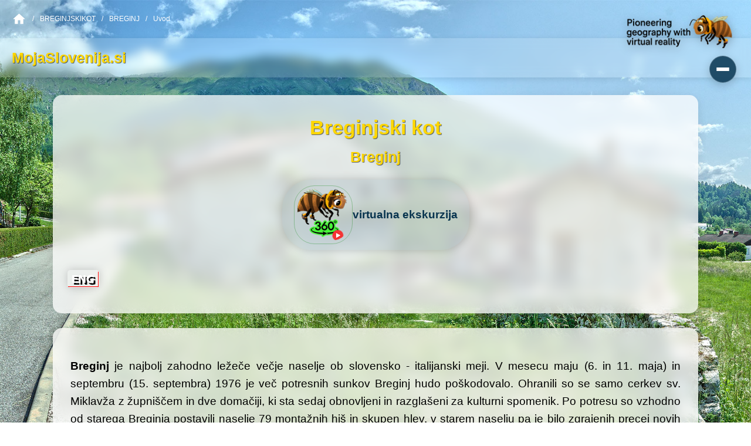

--- FILE ---
content_type: text/html
request_url: https://www.burger.si/BreginjskiKot/Breginj/uvod.html
body_size: 3974
content:
<!DOCTYPE html>
<html lang="sl">
<head>
    <meta charset="utf-8">
    <meta name="viewport" content="width=device-width, initial-scale=1.0">
    <title>Breginj - virtualni sprehod :: MojaSlovenija.si</title>
    <meta name="author" content="Boštjan Burger">
    <meta name="Classification" content="geography">
    <meta name="Description" content="Breginj v Breginjskem kotu - virtualna ekskurzija po starem vaškem jedru, cerkvi sv. Miklavža in muzeju na prostem.">
    <meta name="KeyWords" content="Breginj, Breginjski kot, potres 1976, beneška arhitektura, kulturna dediščina, virtualni sprehod, Boštjan Burger">
    
    <link rel="stylesheet" href="https://www.burger.si/Tools/FontiH.css">
    <link rel="stylesheet" href="https://www.burger.si/Tools/menu.css">
    <link rel="shortcut icon" href="https://www.burger.si/Slovenija.ico">
    <link rel="icon" href="https://www.burger.si/Slovenija.ico">

    <style>
        :root {
            --glass-bg: rgba(255, 255, 255, 0.75);
            --max-width: 1100px;
            --primary-blue: #07334e;
        }

        body {
            background-image: url('Slika_Ozadje.jpg');
            background-repeat: no-repeat;
            background-attachment: fixed;
            background-size: cover;
            margin: 0;
            padding: 0;
        }

        .sticky-header {
            position: sticky;
            top: 0;
            z-index: 1000;
            width: 100%;
            backdrop-filter: blur(8px);
            background: rgba(255, 255, 255, 0.15);
            box-shadow: 0 2px 10px rgba(0,0,0,0.1);
            padding: 10px 0;
        }

        .header-inner {
            max-width: 100%;
            margin: 0 auto;
            padding: 0 20px;
            display: flex;
            justify-content: space-between;
            align-items: left;
        }

        .header-links a { 
            text-decoration: none; 
            font-weight: bold; 
            color: white; 
            margin-left: 15px; 
        }

        .main-container {
            max-width: var(--max-width);
            margin: 30px auto;
            padding: 0 20px;
        }

        .intro-section {
            background: var(--glass-bg);
            backdrop-filter: blur(10px);
            border-radius: 15px;
            padding: 25px;
            text-align: center;
            margin-bottom: 25px;
            box-shadow: 0 4px 15px rgba(0,0,0,0.1);
        }

        .content-card {
            background: var(--glass-bg);
            backdrop-filter: blur(10px);
            border-radius: 15px;
            padding: 30px;
            box-shadow: 0 4px 15px rgba(0,0,0,0.1);
            margin-bottom: 25px;
        }

        .map-section {
            height: 700px;
            border-radius: 15px;
            overflow: hidden;
            border: 3px solid white;
            margin-bottom: 25px;
        }

        .article-text p {
            text-align: justify;
            line-height: 1.6;
            margin-bottom: 15px;
        }

        .vr-link {
            display: inline-flex;
            align-items: center;
            gap: 10px;
            background: rgba(7, 51, 78, 0.1);
            padding: 10px 20px;
            border-radius: 50px;
            text-decoration: none;
            color: var(--primary-blue);
            font-weight: bold;
            transition: background 0.3s;
            margin: 15px 0;
        }

        .vr-link:hover { background: rgba(7, 51, 78, 0.2); }
        .vr-link img { height: 30px; }

        .heritage-data {
            background: rgba(7, 51, 78, 0.05);
            padding: 15px;
            border-radius: 10px;
            margin: 20px 0;
            font-size: 0.9rem;
            border-left: 4px solid var(--primary-blue);
        }

        hr {
            border: 0;
            height: 1px;
            background: rgba(7, 51, 78, 0.1);
            margin: 25px 0;
        }
    </style>
</head>
<body>

<div id="menu-container"></div>
<nav id="breadcrumbs"></nav>

<header class="sticky-header">
    <div class="header-inner">
        <h3>MojaSlovenija.si</h3>
    </div>
</header>

<div class="main-container">
    <section class="intro-section">
        <h1>Breginjski kot</h1>
        <h3>Breginj</h3>
        <a href="../360/index.html" class="vr-link">
            <img src="https://www.burger.si/Tools/UlicniPogled.png" alt="VR">
            <span>virtualna ekskurzija</span>
        </a>
        <p>
            <a href="uvod_ENG.html"><img src="https://www.burger.si/Tools/ENG.png" alt="English" style="vertical-align: middle;"></a>
        </p>
    </section>

    <article class="content-card article-text">
        <p>
            <strong>Breginj</strong> je najbolj zahodno ležeče večje naselje ob slovensko - italijanski meji. V mesecu maju (6. in 11. maja) in septembru (15. septembra) 1976 je več potresnih sunkov Breginj hudo poškodovalo. Ohranili so se samo cerkev sv. Miklavža z župniščem in dve domačiji, ki sta sedaj obnovljeni in razglašeni za kulturni spomenik. Po potresu so vzhodno od starega Breginja postavili naselje 79 montažnih hiš in skupen hlev, v starem naselju pa je bilo zgrajenih precej novih hiš.
        </p>
        <p>
            Breginj se je arhitekturno razvil kot strnjeno naselje na bregu potoka Bele. Leta 1666 je prišlo v kraju do velikega požara, v katerem je pogorelo 24 hiš in cerkev. Do njega je prišlo zaradi konoplje, ki so jo Breginjci gojili in se je vnela. Po tem požaru so Breginjci vse hiše zidali iz kamna in jih pokrivali s korci. Vas je začela dobivati prepoznavno beneško podobo. Dajal je mestni videz, hiše v polkrogu pa so povezovale sosede. Domačije so sestavljale skupine objektov v obliki nizov, povezane tudi s hlevi in seniki, z zanimivimi podhodi in prehodi. Takrat sta prevladovali dve kmetijski dejavnosti: hlevska živinoreja in skromnejše polikulturno poljedelstvo. Živina je bila nastanjena v hlevih, ki so bili neposredno povezani s stanovanjskimi prostori. Doma narejen sir je bil, ob polenti in krompirju, eden od najpomembnejših prehrambenih in tudi prodajnih artiklov.
        </p>
        <p>
            Ustno izročilo pravi, da bili prvotni prebivalci Breginja nomadi, ki so pasli ovce. Imeli so preprosta bivališča, ki so jim pravili kazoni. Ta bivališča so bila prekrita z bukovim listjem. Kasneje so hiše zidali in jih pokrili s slamo. V zgodovinskih knjigah se Breginj prvič omenja leta 1084. V 15. stoletju je že pod oblastjo Benečanov, 1521 pod oblastjo Avstrije, 1805 spet pod Italijo, 1813 znova pod Avstrijo, 1915 pa že tretjič pod Italijo, vse do konca 2. svetovne vojne, ko je prešla pod Jugoslavijo. Pod nobenim gospodarjem ni bilo blagostanja, ostajala je le revščina.
        </p>

        <div class="heritage-data">
            <a href="../360/index.html#StaroVaskoJedro"><strong>Staro vaško jedro – Breginj</strong></a><br>
            EID: 1-00044 | EŠD: 44<br>
            Zvrst: naselja in njihovi deli | Tip: naselbinska dediščina<br>
            Opis: Ambient sestavlja ostanek nekdanjega vaškega središča s stavbnim nizom hiš breginjskega tipa iz 18. in 19. stoletja.
        </div>

        <p>
            Breginj so pred potresom razglasili za spomenik prve kategorije. Potres leta 1976 je stari Breginj skoraj popolnoma izbrisal. Ostale so samo tri hiše kot spomin na biser slovenskobeneške arhitekture. Breginjski muzej, edini ohranjeni delček starega vaškega jedra, kompleks dvonadstropnih, z ganki prepletenih kamnitih hiš, pa je danes edina priča o podobi nekdanje vasi.
        </p>
        <p>
            Kompleks dvonadstropnih, z ganki prepletenih kamnitih hiš je edinstven muzej na prostem in edina ohranjena priča o izgledu nekdanjega Breginja, porušenega po potresu leta 1976. V ohranjenem starem vaškem jedru lahko občudujemo skladno, racionalno in okolju prilagojeno gradnjo beneško-slovenskega arhitekturnega tipa in se seznanimo z bivalno kulturo nekdanjih prebivalcev.
        </p>
        <p>
            V urejenih galerijskih in večnamenskih prostorih je na ogled stalna razstava fotografij nekdanjega Breginja, ki jih je pred usodnim potresom posnel fotograf Jaka Čop. V obliki gruče strnjeno pozidani stari Breginj je veljal za biser edinstvene beneško slovenske arhitekture. Imel je ovalen tloris s koncentrično speljanimi uličicami, landronami. Prevladovale so s kamenja zidane hiše z lesenimi zunanjimi hodniki (ganki), stopnišči, balkoni (linde) na lesenih ali kamnitih stebrih pod velikimi napušči in “kmečkimi” freskami na pročeljih. Domačije so sestavljale skupine objektov v obliki nizov z zanimivimi podhodi in prehodi. Po potresu leta 1976 je Breginj v celoti zgrajen na novo. Svojo predpotresno dušo je Breginj skrbno spravil v edini ohranjeni stavbni niz, kjer je danes urejen muzej.
        </p>

        <hr>

        <div class="heritage-data">
            <a href="../360/index.html#mejnik"><strong>Breginj - Mejni kamen</strong></a><br>
            EID: 1-00045 | Sinonimi: Mejnik<br>
            Zvrst: spominski objekti in kraji | Gesla: javni spomenik, mejnik<br>
            Opis: Spomenik - mejnik, postavljen l. 1914 ob sto letnici priključitve Breginja k Avstro-Ogrski, priča, da so bila naselja Logje, Robidišče in Breginj priključena k Tolminskemu šele 1814.
        </div>

        <div class="heritage-data">
            <a href="../360/index.html#SvMiklavz"><strong>Breginj - Cerkev sv. Nikolaja</strong></a><br>
            EID: 1-03577 | Gesla: župnijska cerkev, zvonik, sv. Nikolaj<br>
            Opis: Neoromansko cerkev so leta 1865 zgradili po načrtih arhitekta Martinuzzia iz Tricesima. Poslikava prezbiterija je delo Toneta Kralja (1958).
        </div>

        <p style="font-size: 0.85rem; opacity: 0.8; margin-top: 25px;">
            Viri: Breginjski kot (breginjski-kot.com), Tolminski muzej (tol-muzej.si), Register kulturne dediščine (eŠD).
        </p>
    </article>

    <section class="map-section">
        <iframe src="https://www.burger.si/BreginjskiKot/360/map.html" width="100%" height="100%" style="border:none;"></iframe>
    </section>
</div>

<footer class="legal-footer">
    <div class="footer-links" style="text-align: center;">
        <a href="https://www.burger.si/SLOIndex.htm">Burger Landmarks / MojaSlovenija.si</a><br>
        <p style="margin-top:15px; font-size: 0.85rem; opacity: 0.8;">
            Digitalizacija dediščine: © Boštjan Burger, (1993) 1996–2026
        </p>
    </div>
</footer>

<script src="https://www.burger.si/Tools/menu.js"></script>
</body>
</html>

--- FILE ---
content_type: text/html
request_url: https://www.burger.si/Tools/menu.html
body_size: 1656
content:
<div id="menu-trigger">
  <img id="logo-home" src="https://www.burger.si/Tools/domov.png" alt="Domov/Home">
  
  <div id="hamburger-btn">
    <span></span>
    <span></span>
    <span></span>
  </div>
</div>

<link rel="stylesheet" href="https://cdnjs.cloudflare.com/ajax/libs/font-awesome/6.5.1/css/all.min.css">

<style>
  /* Glavni Sidebar kontejner - DESNA STRAN */
  #sidebar {
    position: fixed;
    top: 0;
    right: -500px; /* Skrito na desni */
    width: 500px;
    height: 100vh;
    height: 100dvh; 
    background: #fff;
    z-index: 1001;
    transition: right 0.3s ease; /* Premik z desne */
    overflow-y: auto;
    -webkit-overflow-scrolling: touch;
    display: flex;
    flex-direction: column;
    box-shadow: -2px 0 10px rgba(0,0,0,0.1); /* Senca na levi strani menija */
  }

  /* Seznam povezav */
  #menu-list {
    list-style: none;
    padding: 10px 0 120px 0; /* Več prostora na dnu za varno scrolanje */
    margin: 0;
  }

  /* Preprečevanje modrikastega preliva in visited stilov */
  #menu-list li a, 
  #menu-list li a:visited {
    display: flex;
    align-items: center;
    gap: 12px;
    padding: 12px 20px;
    text-decoration: none;
    color: #333 !important; 
    transition: background 0.3s ease;
    -webkit-tap-highlight-color: transparent;
    outline: none;
  }

  #menu-list li a i {
    width: 25px;
    text-align: center;
    color: var(--primary-blue); /* #07334e */
    font-size: 1.1rem;
  }

  /* Hover efekt */
  #menu-list li a:hover {
    background: rgba(7, 51, 78, 0.08);
    color: var(--primary-blue) !important;
  }

  /* Overlay ozadje */
  #overlay {
    display: none;
    position: fixed;
    top: 0;
    left: 0;
    width: 100%;
    height: 100%;
    background: rgba(0, 0, 0, 0.4);
    z-index: 1000;
  }

  /* Aktivno stanje za desno stran */
  #sidebar.active {
    right: 0;
  }
  #overlay.active {
    display: block;
  }
</style>

<aside id="sidebar">
  <ul id="menu-list">
    <li><a href="https://www.burger.si"><i class="fas fa-home"></i> ZAČETNO POGLAVJE / HOME</a></li>
    <li><a href="https://www.burger.si/uvod/nagovorSLO.html"><i class="fas fa-info-circle"></i> O projektu / About the project</a></li> 
    <li><a href="https://www.burger.si/geo/seznam.html"><i class="fas fa-map-marked-alt"></i> Geografski izrazi / Geographic terms</a></li>
    <li><a href="https://www.burger.si/Potopisi/uvod.html"><i class="fas fa-route"></i> Potopisi / Travelogues</a></li>
    <li><a href="https://www.burger.si/Poti.html"><i class="fas fa-walking"></i> Virtualni interaktivni sprehodi / Virtual interactive walk</a></li>
    <li><a href="https://www.burger.si/World_Heritage/seznam.html"><i class="fas fa-globe-europe"></i> Države / Countries</a></li>
    <li><a href="https://www.burger.si/CityView.html"><i class="fas fa-city"></i> Mestne ekskurzije / City Views</a></li>
    <li><a href="https://www.burger.si/SLOCaves.html"><i class="fas fa-icicles"></i> Jame / Caves</a></li>
    <li><a href="https://www.burger.si/GorskiSvet/uvod.html"><i class="fas fa-mountain"></i> Gorski svet / Mountains</a></li>
    <li><a href="https://www.burger.si/SLOGradovi.html"><i class="fas fa-chess-rook"></i> Gradovi / Castles</a></li>
    <li><a href="https://www.burger.si/SLOMuseums.htm"><i class="fas fa-museum"></i> Muzeji / Museums</a></li>
    <li><a href="https://www.burger.si/Sakralno/Cerkve.html"><i class="fas fa-church"></i> Cerkve / Churches</a></li>
    <li><a href="https://www.burger.si/ww1.html"><i class="fas fa-monument"></i> Raziskovanje ostalin I. svetovne vojne / WWI. remains</a></li> 
    <li><a href="https://www.burger.si/Slapovi.htm"><i class="fas fa-water fa-rotate-90"></i> Slapovi / Waterfalls</a></li>
    <li><a href="https://www.burger.si/Vodotoki/index.html"><i class="fas fa-tint"></i> Vodotoki / Watercourses</a></li>
    <li><a href="https://www.burger.si/SLOIndex_Jezera.htm"><i class="fas fa-water"></i> Jezera / Lakes</a></li>
    <li><a href="https://www.burger.si/SLOIndex_Parki.htm"><i class="fas fa-tree"></i> Parki / Natural Parks</a></li> 
    <li><a href="https://www.burger.si/SLOIndex_ZivaDediscina.htm"><i class="fas fa-users"></i> Živa dediščina / Living Heritage</a></li>
    <li><a href="https://www.burger.si/DOGODKI/Seznam.html"><i class="fas fa-masks-theater"></i> Festivali in dogodki / Events</a></li>
    <li><a href="https://www.burger.si/3D.html"><i class="fas fa-vr-cardboard"></i> 3D Stereo 360°</a></li>
  </ul>
</aside>

<div id="overlay"></div>

--- FILE ---
content_type: text/css
request_url: https://www.burger.si/Tools/menu.css
body_size: 1972
content:
/* ===============================
   LOGO + HAMBURGER WRAPPER
=============================== */
#menu-trigger {
    position: fixed;
    top: 15px;
    right: 15px;
    z-index: 10003;
    display: flex;
    flex-direction: column;
    align-items: flex-end;
    cursor: pointer;
    padding: 10px;
}

#logo-home {
    width: 200px;
    height: auto;
    margin-bottom: 12px;
    filter: drop-shadow(0 4px 8px rgba(0,0,0,0.3));
    transition: all 0.4s cubic-bezier(0.165, 0.84, 0.44, 1);
}

#menu-trigger.menu-open #logo-home {
    transform: scale(0.9) translateY(-5px);
    opacity: 0.8;
}

/* ===============================
   HAMBURGER BUTTON — Ultra Modern
=============================== */
#hamburger-btn {
    width: 44px;
    height: 44px;
    display: flex;
    flex-direction: column;
    justify-content: center;
    align-items: center;
    gap: 5px;
    background: rgba(7, 51, 78, 0.85); /* Tvoja modra */
    border: 1px solid rgba(255, 255, 255, 0.2);
    border-radius: 50%;
    backdrop-filter: blur(10px);
    box-shadow: 0 4px 15px rgba(0,0,0,0.2);
    transition: all 0.3s ease;
}

#hamburger-btn span {
    display: block;
    width: 22px;
    height: 2px;
    background: #ffffff;
    border-radius: 4px;
    transition: 0.3s cubic-bezier(0.68, -0.55, 0.265, 1.55);
}

/* Animacija v X */
#hamburger-btn.open span:nth-child(1) { transform: translateY(7px) rotate(45deg); width: 24px; }
#hamburger-btn.open span:nth-child(2) { opacity: 0; transform: translateX(20px); }
#hamburger-btn.open span:nth-child(3) { transform: translateY(-7px) rotate(-45deg); width: 24px; }



/* ===============================
   SIDEBAR — Modern Desktop/Mobile
=============================== */
#sidebar {
    position: fixed;
    top: 0;
    right: -100%;
    width: 100%;
    max-width: 450px;
    height: 100vh;
    background: rgba(7, 51, 78, 0.94);
    backdrop-filter: blur(20px);
    -webkit-backdrop-filter: blur(20px);
    padding: 120px 0 40px 0;
    overflow-y: auto;
    z-index: 10001;
    box-shadow: -15px 0 35px rgba(0,0,0,0.3);
    transition: right 0.5s cubic-bezier(0.77, 0, 0.175, 1);
}

#sidebar.active {
    right: 0;
}

/* ===============================
   MENU LIST & ANIMATION
=============================== */
#menu-list {
    list-style: none;
    padding: 0;
    margin: 0;
}

#menu-list li {
    opacity: 0;
    transform: translateX(30px);
    transition: all 0.4s ease;
}

#sidebar.active #menu-list li {
    opacity: 1;
    transform: translateX(0);
}

/* Postopno prikazovanje postavk */
#sidebar.active li:nth-child(1) { transition-delay: 0.1s; }
#sidebar.active li:nth-child(2) { transition-delay: 0.15s; }
#sidebar.active li:nth-child(3) { transition-delay: 0.2s; }
#sidebar.active li:nth-child(n+4) { transition-delay: 0.25s; }

#menu-list li a {
    display: block;
    padding: 14px 40px;
    font-size: 18px;
    font-weight: 300;
    text-decoration: none;
    color: #ffffff;
    letter-spacing: 0.5px;
    border-bottom: 1px solid rgba(255,255,255,0.05);
    transition: all 0.3s ease;
}

#menu-list li a:hover {
    background: rgba(255,255,255,0.1);
    padding-left: 50px;
    color: #00d2ff;
}

/* ===============================
   OVERLAY
=============================== */
#overlay {
    position: fixed;
    inset: 0;
    background: rgba(0, 7, 20, 0.4);
    backdrop-filter: blur(4px);
    opacity: 0;
    visibility: hidden;
    transition: all 0.4s ease;
    z-index: 9999;
}

#overlay.active {
    opacity: 1;
    visibility: visible;
}

/* ===============================
   RESPONSIVE PRILAGODITVE
=============================== */
@media (max-width: 600px) {
    #sidebar {
        max-width: 85%;
    }
    #logo-home {
        width: 150px;
    }
    .breadcrumbs-container {
        margin-top: 140px; /* Več prostora na mobitelu, da se ne prekriva z logotipom */
        padding: 0 15px;
    }
    #menu-list li a {
        font-size: 16px;
        padding: 12px 25px;
    }
}

/* ===============================================
   BREADCRUMBS — Burger Style (JS Compatible)
=============================================== */

#breadcrumbs {
    width: 100%;
    max-width: 100%;
    margin: 10px 0;
    padding: 10px 20px;
    box-sizing: border-box;
    display: flex;
    align-items: center;
    flex-wrap: wrap;
    transition: all 0.4s ease-in-out;
    position: relative;
    z-index: 9999;
    background: transparent;
    font-size: 12px !important;
}

/* Stanje ob skrolanju (aktivira JS razred .floating) */
#breadcrumbs.floating {
    position: fixed;
    top: 20px;
    left: 50%;
    transform: translateX(-50%);
    max-width: 1100px;
    width: calc(100% - 40px);
    background: rgba(7, 51, 78, 0.7) !important; /* Temen glass-bg */
    backdrop-filter: blur(10px);
    -webkit-backdrop-filter: blur(10px);
    border-radius: 15px;
    border: 1px solid rgba(255, 255, 255, 0.2);
    padding: 10px 20px;
    box-shadow: 0 8px 32px rgba(0, 0, 0, 0.3);
}

/* PRISILNA BELA BARVA - Povozimo vse zunanje CSS */
#breadcrumbs a, 
#breadcrumbs a:link, 
#breadcrumbs a:visited, 
#breadcrumbs .current, 
#breadcrumbs .separator {
    color: #ffffff !important;
    text-decoration: none !important;
    font-size: 12px !important;
    font-weight: 500 !important;
    background: transparent !important; /* Odstrani zelena/bela ozadja */
    box-shadow: none !important;        /* Odstrani sence */
    border: none !important;
    padding: 0 !important;
    margin: 0 5px !important;
    display: inline-flex;
    align-items: center;
}

/* Hover efekt - zlata barva */
#breadcrumbs a:hover {
    color: #FFD700 !important;
}

/* Home ikona (Prvi <a> v breadcrumbs) */
#breadcrumbs a:first-child {
    margin-left: 0 !important;
}

/* Ker JS vstavlja SVG neposredno, ga stiliziramo tukaj */
#breadcrumbs a:first-child svg {
    width: 25px !important;  /* Zahtevana velikost */
    height: 25px !important;
    fill: #ffffff !important;
    transition: fill 0.3s;
    vertical-align: middle;
}

#breadcrumbs a:first-child:hover svg {
    fill: #FFD700 !important;
}

/* Skrij na mobilnih napravah */
@media (max-width: 768px) {
    #breadcrumbs {
        display: none !important;
    }
}

--- FILE ---
content_type: application/javascript
request_url: https://www.burger.si/BreginjskiKot/360/map_skin.js
body_size: 28183
content:
// Garden Gnome Software - Skin
// Pano2VR 6.1.15/18116
// Filename: Zemljevid_Map.ggsk
// Generated 2023-06-02T09:37:43

function pano2vrSkin(player,base) {
	player.addVariable('opt_thumbnail_menu_tooltip', 2, true);
	player.addVariable('vis_thumbnail_menu', 2, true);
	player.addVariable('category_visible', 2, false);
	player.addVariable('node_visible', 2, false);
	player.addVariable('category_visible_1', 2, false);
	player.addVariable('node_visible_1', 2, false);
	player.addVariable('open_tag', 0, "");
	player.addVariable('close_nodes', 2, false);
	player.addVariable('category_follow', 2, true);
	player.addVariable('open_tag_1', 0, "");
	player.addVariable('close_nodes_1', 2, false);
	player.addVariable('category_visible_2', 2, true);
	player.addVariable('category_follow_1', 2, true);
	player.addVariable('opt_3d_preview', 2, true);
	player.addVariable('vis_map', 2, false);
	player.addVariable('vis_map_1', 2, false);
	var me=this;
	var skin=this;
	var flag=false;
	var hotspotTemplates={};
	var skinKeyPressed = 0;
	this.player=player;
	this.player.skinObj=this;
	this.divSkin=player.divSkin;
	this.ggUserdata=player.userdata;
	this.lastSize={ w: -1,h: -1 };
	var basePath="";
	// auto detect base path
	if (base=='?') {
		var scripts = document.getElementsByTagName('script');
		for(var i=0;i<scripts.length;i++) {
			var src=scripts[i].src;
			if (src.indexOf('skin.js')>=0) {
				var p=src.lastIndexOf('/');
				if (p>=0) {
					basePath=src.substr(0,p+1);
				}
			}
		}
	} else
	if (base) {
		basePath=base;
	}
	this.elementMouseDown=[];
	this.elementMouseOver=[];
	var cssPrefix='';
	var domTransition='transition';
	var domTransform='transform';
	var prefixes='Webkit,Moz,O,ms,Ms'.split(',');
	var i;
	var hs,el,els,elo,ela,elHorScrollFg,elHorScrollBg,elVertScrollFg,elVertScrollBg,elCornerBg;
	if (typeof document.body.style['transform'] == 'undefined') {
		for(var i=0;i<prefixes.length;i++) {
			if (typeof document.body.style[prefixes[i] + 'Transform'] !== 'undefined') {
				cssPrefix='-' + prefixes[i].toLowerCase() + '-';
				domTransition=prefixes[i] + 'Transition';
				domTransform=prefixes[i] + 'Transform';
			}
		}
	}
	
	player.setMargins(0,0,0,0);
	
	this.updateSize=function(startElement) {
		var stack=[];
		stack.push(startElement);
		while(stack.length>0) {
			var e=stack.pop();
			if (e.ggUpdatePosition) {
				e.ggUpdatePosition();
			}
			if (e.hasChildNodes()) {
				for(var i=0;i<e.childNodes.length;i++) {
					stack.push(e.childNodes[i]);
				}
			}
		}
	}
	
	this.callNodeChange=function(startElement) {
		var stack=[];
		stack.push(startElement);
		while(stack.length>0) {
			var e=stack.pop();
			if (e.ggNodeChange) {
				e.ggNodeChange();
			}
			if (e.hasChildNodes()) {
				for(var i=0;i<e.childNodes.length;i++) {
					stack.push(e.childNodes[i]);
				}
			}
		}
	}
	player.addListener('changenode', function() { me.ggUserdata=player.userdata; me.callNodeChange(me.divSkin); });
	
	var parameterToTransform=function(p) {
		var hs='translate(' + p.rx + 'px,' + p.ry + 'px) rotate(' + p.a + 'deg) scale(' + p.sx + ',' + p.sy + ')';
		return hs;
	}
	
	this.findElements=function(id,regex) {
		var r=[];
		var stack=[];
		var pat=new RegExp(id,'');
		stack.push(me.divSkin);
		while(stack.length>0) {
			var e=stack.pop();
			if (regex) {
				if (pat.test(e.ggId)) r.push(e);
			} else {
				if (e.ggId==id) r.push(e);
			}
			if (e.hasChildNodes()) {
				for(var i=0;i<e.childNodes.length;i++) {
					stack.push(e.childNodes[i]);
				}
			}
		}
		return r;
	}
	
	this.preloadImages=function() {
		var preLoadImg=new Image();
		preLoadImg.src=basePath + 'images/loading_close_uvod__o.png';
	}
	
	this.addSkin=function() {
		var hs='';
		this.ggCurrentTime=new Date().getTime();
		el=me._bostjanburger=document.createElement('div');
		els=me._bostjanburger__text=document.createElement('div');
		el.className='ggskin ggskin_textdiv';
		el.ggTextDiv=els;
		el.ggId="BostjanBurger";
		el.ggParameter={ rx:0,ry:0,a:90,sx:1,sy:1 };
		el.ggVisible=true;
		el.className="ggskin ggskin_text ";
		el.ggType='text';
		hs ='';
		hs+='bottom : 306px;';
		hs+='cursor : pointer;';
		hs+='height : 26px;';
		hs+='position : absolute;';
		hs+='right : 12px;';
		hs+='visibility : inherit;';
		hs+='width : 500px;';
		hs+='pointer-events:auto;';
		el.setAttribute('style',hs);
		el.style[domTransform + 'Origin']='100% 50%';
		el.style[domTransform]=parameterToTransform(el.ggParameter);
		hs ='position:absolute;';
		hs += 'box-sizing: border-box;';
		hs+='right: 0px;';
		hs+='bottom:  0px;';
		hs+='width: 500px;';
		hs+='height: 26px;';
		hs+='border: 0px solid #000000;';
		hs+='color: rgba(255,255,255,0.784314);';
		hs+='font-size: 10px;';
		hs+='font-weight: bold;';
		hs+='text-align: right;';
		hs+='white-space: nowrap;';
		hs+='padding: 0px 1px 0px 1px;';
		hs+='overflow: hidden;';
		els.setAttribute('style',hs);
		me._bostjanburger.ggUpdateText=function() {
			var hs=me.ggUserdata.author;
			if (hs!=this.ggText) {
				this.ggText=hs;
				this.ggTextDiv.innerHTML=hs;
				if (this.ggUpdatePosition) this.ggUpdatePosition();
			}
		}
		me._bostjanburger.ggUpdateText();
		player.addListener('changenode', function() {
			me._bostjanburger.ggUpdateText();
		});
		el.appendChild(els);
		me._bostjanburger.ggIsActive=function() {
			return false;
		}
		el.ggElementNodeId=function() {
			return player.getCurrentNode();
		}
		me._bostjanburger.logicBlock_scaling = function() {
			var newLogicStateScaling;
			if (
				((player.getViewerSize().width <= 1024))
			)
			{
				newLogicStateScaling = 0;
			}
			else {
				newLogicStateScaling = -1;
			}
			if (me._bostjanburger.ggCurrentLogicStateScaling != newLogicStateScaling) {
				me._bostjanburger.ggCurrentLogicStateScaling = newLogicStateScaling;
				me._bostjanburger.style[domTransition]='' + cssPrefix + 'transform 0s';
				if (me._bostjanburger.ggCurrentLogicStateScaling == 0) {
					me._bostjanburger.ggParameter.sx = 0.5;
					me._bostjanburger.ggParameter.sy = 0.5;
					me._bostjanburger.style[domTransform]=parameterToTransform(me._bostjanburger.ggParameter);
				}
				else {
					me._bostjanburger.ggParameter.sx = 1;
					me._bostjanburger.ggParameter.sy = 1;
					me._bostjanburger.style[domTransform]=parameterToTransform(me._bostjanburger.ggParameter);
				}
			}
		}
		me._bostjanburger.onclick=function (e) {
			player.openUrl("http:\/\/www.burger.si\/uvod\/nagovor.html","_self");
		}
		me._bostjanburger.ggUpdatePosition=function (useTransition) {
		}
		me.divSkin.appendChild(me._bostjanburger);
		el=me._slotekst=document.createElement('div');
		els=me._slotekst__text=document.createElement('div');
		el.className='ggskin ggskin_textdiv';
		el.ggTextDiv=els;
		el.ggId="SLOTekst";
		el.ggParameter={ rx:0,ry:0,a:0,sx:1,sy:1 };
		el.ggVisible=false;
		el.className="ggskin ggskin_text ";
		el.ggType='text';
		hs ='';
		hs+='cursor : pointer;';
		hs+='height : 24px;';
		hs+='left : 301px;';
		hs+='position : absolute;';
		hs+='top : 452px;';
		hs+='visibility : hidden;';
		hs+='width : 192px;';
		hs+='pointer-events:auto;';
		el.setAttribute('style',hs);
		el.style[domTransform + 'Origin']='50% 100%';
		hs ='position:absolute;';
		hs += 'box-sizing: border-box;';
		hs+='left: 0px;';
		hs+='top:  0px;';
		hs+='width: 192px;';
		hs+='height: auto;';
		hs+='border: 0px solid #ff0000;';
		hs+='color: rgba(0,0,0,1);';
		hs+='text-align: center;';
		hs+='white-space: pre-wrap;';
		hs+='padding: 0px 1px 0px 1px;';
		hs+='overflow: hidden;';
		els.setAttribute('style',hs);
		me._slotekst.ggUpdateText=function() {
			var hs=player.hotspot.title;
			if (hs!=this.ggText) {
				this.ggText=hs;
				this.ggTextDiv.innerHTML=hs;
				if (this.ggUpdatePosition) this.ggUpdatePosition();
			}
		}
		me._slotekst.ggUpdateText();
		player.addListener('activehotspotchanged', function() {
			me._slotekst.ggUpdateText();
		});
		el.appendChild(els);
		me._slotekst.ggIsActive=function() {
			return false;
		}
		el.ggElementNodeId=function() {
			return player.getCurrentNode();
		}
		me._slotekst.onmouseover=function (e) {
			me._slotekst.style[domTransition]='none';
			me._slotekst.style.visibility='hidden';
			me._slotekst.ggVisible=false;
		}
		me._slotekst.ggUpdatePosition=function (useTransition) {
		}
		me.divSkin.appendChild(me._slotekst);
		el=me._userdata=document.createElement('div');
		el.ggId="Userdata";
		el.ggDx=9.5;
		el.ggParameter={ rx:0,ry:0,a:0,sx:1,sy:1 };
		el.ggVisible=false;
		el.className="ggskin ggskin_rectangle ";
		el.ggType='rectangle';
		hs ='';
		hs+=cssPrefix + 'border-radius : 17px;';
		hs+='border-radius : 17px;';
		hs+='background : rgba(213,213,213,0.392157);';
		hs+='border : 1px solid #aa0000;';
		hs+='cursor : pointer;';
		hs+='height : 395px;';
		hs+='left : -10000px;';
		hs+='position : absolute;';
		hs+='top : 11px;';
		hs+='visibility : hidden;';
		hs+='width : 300px;';
		hs+='pointer-events:auto;';
		el.setAttribute('style',hs);
		el.style[domTransform + 'Origin']='50% 50%';
		me._userdata.ggIsActive=function() {
			return false;
		}
		el.ggElementNodeId=function() {
			return player.getCurrentNode();
		}
		me._userdata.onmouseout=function (e) {
			me.elementMouseDown['userdata']=false;
		}
		me._userdata.onmousedown=function (e) {
			me.elementMouseDown['userdata']=true;
		}
		me._userdata.onmouseup=function (e) {
			me.elementMouseDown['userdata']=false;
		}
		me._userdata.ontouchend=function (e) {
			me.elementMouseDown['userdata']=false;
		}
		me._userdata.ggUpdatePosition=function (useTransition) {
			if (useTransition==='undefined') {
				useTransition = false;
			}
			if (!useTransition) {
				this.style[domTransition]='none';
			}
			if (this.parentNode) {
				var pw=this.parentNode.clientWidth;
				var w=this.offsetWidth;
					this.style.left=(this.ggDx + pw/2 - w/2) + 'px';
			}
		}
		el=me._image_4=document.createElement('div');
		els=me._image_4__img=document.createElement('img');
		els.className='ggskin ggskin_image_4';
		hs=basePath + 'images/image_4.png';
		els.setAttribute('src',hs);
		els.ggNormalSrc=hs;
		els.setAttribute('style','position: absolute;top: 0px;left: 0px;width: 100%;height: 100%;-webkit-user-drag:none;pointer-events:none;;');
		els.className='ggskin ggskin_image';
		els['ondragstart']=function() { return false; };
		player.checkLoaded.push(els);
		el.appendChild(els);
		el.ggSubElement = els;
		el.ggId="Image 4";
		el.ggParameter={ rx:0,ry:0,a:0,sx:1,sy:1 };
		el.ggVisible=true;
		el.className="ggskin ggskin_image ";
		el.ggType='image';
		hs ='';
		hs+='height : 198px;';
		hs+='left : -25px;';
		hs+='position : absolute;';
		hs+='top : 190px;';
		hs+='visibility : inherit;';
		hs+='width : 119px;';
		hs+='pointer-events:auto;';
		el.setAttribute('style',hs);
		el.style[domTransform + 'Origin']='50% 50%';
		me._image_4.ggIsActive=function() {
			if ((this.parentNode) && (this.parentNode.ggIsActive)) {
				return this.parentNode.ggIsActive();
			}
			return false;
		}
		el.ggElementNodeId=function() {
			if ((this.parentNode) && (this.parentNode.ggElementNodeId)) {
				return this.parentNode.ggElementNodeId();
			}
			return player.getCurrentNode();
		}
		me._image_4.ggUpdatePosition=function (useTransition) {
		}
		me._userdata.appendChild(me._image_4);
		el=me._image_5=document.createElement('div');
		els=me._image_5__img=document.createElement('img');
		els.className='ggskin ggskin_image_5';
		hs='[data-uri]'+
			'[base64]/pU3df/wV6U/m/[base64]'+
			'us8swvPzqO9koYNBoUWEGJY0AzSlOCl6UaKl5TST5jZoctMvwNQ596t63s+5r5a7DK0v58QaaPK9yrFtBXwNLOdB4wTciNZzeZKRJPSrJg3P+zj0Ra4AeAaH4uedCvQdfQXRN68FWmoedm2nIZAFxAliVEDdM+e+ZukUoR/DSV/4WVDh+++zpg3aQLIKdrIdVS3q0wFNnrlu+rQa66s4FLvKc2JOVpGwridAFfkJvgq2m2sYXq5pgQo8PF/PKCBedYBlt5FAtLXIu+yn3VIiGMz3/o64vyFq2XSAmu+8yxz7rfD8hjyasvqtR4sObeYTFXt+hAJH3bRpirzvHrfinmeFY5+hLUh5icsSu+b+iJ0hP+KiBKKylopDb7yLHL9BROQVB3jaoa4etn016hqz7iDHi4XBfNvyfNcG7TwnO7Og1/5jpJNf/xHADwB8PmKbDu'+
			'h/w8x/ZRHXj79E/jpSauPMCQs0mjeH5FG9/[base64]/97Q6tW5wI7HBxsOxMTT/nW1nXbftSnyTHpUzla'+
			'r+ft5tPvBQIc9gTxv8+CR8GMsRLXMU1mbwdtaampLS+fiNjPv6qt2/aT/u+1Xk/0krzdfmYBTLjvq55tvO+HUYenI924iRvoaaidOtXSrl+PLFRlKK4I3lTBAvAVz3vLfX8BnojY2IjrmGYN/i4sk5Nd/ZNPAE2bYO4EALa96zz22Jd9a5nJshfdtgPr8mYsSsuOafYfjxxA/8c/3o8UFgA6nT3W2qhdZBAWGBNxcfj86yO0U6daePrp0Hy2D2k0uozVDcY66VA+WXZdG4gY6d3uNh5/3F8KDu5/4sQ2Njb82x3TbftR64s/WS6dmx9B1y4tNXmEhW3vMoRte4WVGaXFdV07+LD45GRXO3fO4tmfNJv/ZKxOu5N8ZigtLliuvXy5BdP0l36ZkIWFrzJWX0njwvJA2TyXmdfyVH367O21nKNH/fXflm7bgc5oZZ6bP2'+
			'zX8ggLgPz2t/cZq99M48LyQknnJnYtO3AxEJXynW/gc+ncbAm0qXIFLFzIzZusgpTQs7EyoJxzHdO04B9rYmZmV//wQ65CFAjpOtPTwP6+90YIda17zoHPpXOzY9m/Qr9169+8O5Pr11s+YYECuhZQzLmsJj2eVp9HxHCte96Bz6VzsyHYCP+733HvHOLa15Ne1KhQRlzHNKvwt9UuLTUxNcXtWrKwwKrXFiYi5UcZccHIa3nDjECoawtVr/WjhLiOac7D79pf/7rBG2YMcW1bt+3VVC5wRCghLvx57eRkVwuKFYpKJWQvhRfX7T5jedeJhBlVdS2ggLjw57UzM7vaCy+MvWuBgtdzHdMMDMWvv/dek6f7DIDY9VrGdQx8Luu5CWE2xM/M7HILCzVLyF4KKy4YTXp6s8nqqciGndd2kGDwatkopLgs12qnTrW4AxYI'+
			'de0bum2LDKcrNYXMcx3TDIweq9+9yy8uO6/tAHgyjrhlnpsSbpNezbtOKMyI8XAtUEDnMl374MGuSDQqTde61zTwuXRuDNwmvZp3nXb1Kn+YEePjWqBgzg08pSfSLwoIcy1AXdtOcF0Dn0vnCsJs0hMJMyLUtatJhJWZwjg34FqRflFAZq51r23gc+lcAVhNevqf/9wWOca4uRYoiHMd09yBt+Xn+PFtvdkc/iBXnwxd617fwGdZnMs9f66b52WKbtt1xnlr8DXp6Wtr/xE5ruta/2AmSrsWEHRu3sMDuMIOdDAX6s0IZO5a9zoHPsviXCnzXMc0K45p3gAdw2LweZ8//OGzIscKyWvrqrsWkFBct/C0A8bw8dwPTfdht/wAijTGD0MacV23riBiEmaR3oxApGvrsS6yYEghrltY20TEuImiYcYI17bdJkPlGam4rl'+
			'svgg6yaYVuODnZFekXBYS6FqA30I5jmsuqizwycd1GgHX4u8ow0P7yF6EwIwCQc+dYQx70qYD2vVJa5JGI63Zs2wTPWMczM7vMATeHoN+58znt6tUGJidZ40j18YqcdP4f+RAZfrdnGIFFcP/ZnmGwhrjtLzv+dWRr6x2SBMfpONeu1XtTUx2Ooe5X4gxLnOQ/yXLJTdyeYSz2DGM/4o9d9I+D7Jw+vZlIWC/8Im/2DKOS5H/JQzieJXNxe4ZhuZM/RLl1tmcY1YBr791LT9w+fCLfSPK/pClQkiVTcXuGUYtyq7OwsNEfmdx/A6TqWhYPH37sLCxsRKUkcf8Xkf80yyVrcUOTP2d9vf7oj753L5APk4cPP04kHi87OxshLt7P6n/Ja8mstOz2Ugxy/Pi23u1ue0vA5NVXBzbRlpaaQgGLJFjWs3q7fZdRqq64DRfF'+
			'ReROELlDWXkoa4IIsrX1zsB2U1Od3Fzr5f79DxnuXWH9Nv8yds4FnTt2AO3cOcsfjHBefNEa2EZgbMZUefzxp7SlpaZvrZX7daRIluJagTV+0W7fbuKjjw7XxQgzpon2s589MapzZ0F+4h4/vu3fIODaGGHGknCyFLfq/aBNTw90jSF//WtjwLUxw4xpQj74wF+oqjqmuRJaOJScTMRlBuJ/9KOoGK9wb8YsCBlfuQYae14pWgMDdwc5QYbmm9qZM3Pagwe75MUX6TO1Ag9NZ0K7/S4++ujZiC1qAOYd0zxbmLGpRIrWvEX+nmHM5xJKTJt79zZD5u7zL8tkjKtCzwzfREKmpma169dn9bt3W9qpU1GTVJwvQoAjk66tbu+KxWHbSc/eXss5cWJqoOA3yJO6bbfHbUawkdVVU2Vqala/c+dz2iuvvBuyRWBIQpnIpS'+
			'fGkCRObjRtQrt06dkQgWsyl6CzErea0XFHhvbWW18P6bIjbSqVTx+q55+PrOMWAk2b0C5fLlQKlLq4zGjO9HTapxkJ2txcoUKjWTjXCqw5ciSD05QMI58C1Te/Wag7PpT79//LWNvO+zJ4yUJcaQsYSSFXrjz0rWrL/LRgFuIGXXrkiNAoqFJCSJf85jff8q3tuE9OSEk+pWUF2mhDnj3qT3WzDglTrHwKVCpw5AgiHk2pggpcy+16OMhc3EJHpzxo1eqc/skniHj+qAI6EoA0Dpbi+dzCoGkT2pkzVORgZ7o+gYmrRkUpbhw0bUJbXj6hXb3aYHxbhSRZU/Z57pDuNUVGO3NmDjMzu4yvrLyvhUVZoEqIdvkya65dKSiT5YTIHH3LXFztO995LOtzSIgUYzdn79wnnvhM5ucYIYy+zgAgRfUvVXFl7pWQGY2G4Vsj'+
			'TbfXtJ0rTQU+L8if/mT5VrGqRyMh+2RZYNaQwnFwsM3oGamsc8cK8qtf3fOtqkOi9t1S3AQwmgCvjORCQijFjcvt203G3ETSJMlA1uKyQ3NK4Pz0p1/wrVqDJPXbPpmKq33jG/yzYhaJvb0WNjb84z5LN4ZzmSzHwD/6DiQrSPVJW1z1gxi2vUvefttfvZPOtUD64o502IM8IL/8Zdu3qu4u0pGauG7osTaw8otfZPXzLS62vUt+8Qv/CABSVX+8pOncwDTj2k9+4u/nW2gYrm3rtr06gkvhIpWHr13X7sArruhce7JzcLDtTEz4S8hnddteVf3h64BrZRidJk3Iyy/7ZyGT2rVACs4FFVVt1+7ttZyjR/0l5LN9cVV2rvKudebn/bOQ1WV3LZDcueq79vbtpvPtb/tLyCe9E0+p6ly1XUtI1/nud/0tP4WZUSyJuB'+
			'X45wSamdkd+UhwKRLy8NfrI7mYGCQRV23XHhxsk5de8kfc3tBtW4rObzzEFVdt1xLSdb73Pf/aDiSNIYcRV1xlXUvq9YYzPQ1Gk95Z3balaq8dRpzScrCELDqHvIy02+863//+l0KGAlzTbft02K6ylpbjDMkbdK3gHPJSsbfXIq++CvL222HD8dYBnM3xitJDZIjXnmFUApNAPffch6kOi5sXW1vv9J57jjUjSejQu2GLrEPyiopbY/0J5P79Ygj88OHHzrVr9d5TT308RNT1nmFYJOVxqPNeRPPcCliDe0xOdvV2+67QfPJ5QUgX77//Prl06VPk97+PGgkdoCXi10VDi7LmuXEKVP1JjQe71Mgk8N5eizQaXXLx4lFGqZdFB8AbAN6MUyJWSVzgcIieAPp77zVzre8eHGyTW7fu4oMPDPK3v32BU0wvqwAuJBks'+
			'TFZxRfNc78LMf3uGQZxr1+qp5ZND4JyTIDAJY88wlnuC8+Ry/i+FzXP9q2qgw/ME0F555V3trbe+nukAY+x21ijWANxMu7lOVuem0Vg/DypwsFvr5GRXv3NnJ6sn/cgLL7QY3Uy9dEDrqTdBAxGZRJiUFdftQ8UuZPVPsrTU1H7+82+l6mK2a9ugeei/ALTyCvLLKm5qeYsb4AifvnxqquNcu1YPTLEak5C8tjqKvE3WPDf1H+EWVMILM2mIzJgpu2cY66P6E2UVN/VnhXTbvgDgJMKendnfnyAvvTTnTE+DXLrUgG0LPwnIeFYHKFhzXC5keYcOdXG/6nT69CbZ2grOil0A18rs3Mx/RM8wrJ5hrPDWQZ2FhQ1nfb0eFq+WKa+VXdxMpnsL2bcKOoNWlfuEcIf0ff75LqanoX3tawajJ2Jdt+2TIsdMG1lLy2nUc0'+
			'WpgrYJz6dxMND8vZ7SsVJjXMXtY4GKXEP853rroOJKx7iL62UewA/dVxGhpXQtUIobxjzoQ9yziM6f65DUtUApLi+zoEn4M6Cu7occL0BS1wIFFLekWJSj2ShMKa7ClOIqTCmuwpTiKkwprsKU4ipMKa7ClOIqTCmuwpTiKkwprsKU4ipMKa7ClOIqTCmuwpTiKsz/AfG/SauvN7DXAAAAAElFTkSuQmCC';
		els.setAttribute('src',hs);
		els.ggNormalSrc=hs;
		els.setAttribute('style','position: absolute;top: 0px;left: 0px;width: 100%;height: 100%;-webkit-user-drag:none;pointer-events:none;;');
		els.className='ggskin ggskin_image';
		els['ondragstart']=function() { return false; };
		player.checkLoaded.push(els);
		el.appendChild(els);
		el.ggSubElement = els;
		el.ggId="Image 5";
		el.ggParameter={ rx:0,ry:0,a:0,sx:1,sy:1 };
		el.ggVisible=true;
		el.className="ggskin ggskin_image ";
		el.ggType='image';
		hs ='';
		hs+='height : 198px;';
		hs+='left : 245px;';
		hs+='position : absolute;';
		hs+='top : 190px;';
		hs+='visibility : inherit;';
		hs+='width : 119px;';
		hs+='pointer-events:auto;';
		el.setAttribute('style',hs);
		el.style[domTransform + 'Origin']='50% 50%';
		me._image_5.ggIsActive=function() {
			if ((this.parentNode) && (this.parentNode.ggIsActive)) {
				return this.parentNode.ggIsActive();
			}
			return false;
		}
		el.ggElementNodeId=function() {
			if ((this.parentNode) && (this.parentNode.ggElementNodeId)) {
				return this.parentNode.ggElementNodeId();
			}
			return player.getCurrentNode();
		}
		me._image_5.ggUpdatePosition=function (useTransition) {
		}
		me._userdata.appendChild(me._image_5);
		el=me._text_7=document.createElement('div');
		els=me._text_7__text=document.createElement('div');
		el.className='ggskin ggskin_textdiv';
		el.ggTextDiv=els;
		el.ggId="Text 7";
		el.ggParameter={ rx:0,ry:0,a:0,sx:1,sy:1 };
		el.ggVisible=true;
		el.className="ggskin ggskin_text ";
		el.ggType='text';
		hs ='';
		hs+='height : 100px;';
		hs+='left : 92px;';
		hs+='position : absolute;';
		hs+='top : 182px;';
		hs+='visibility : inherit;';
		hs+='width : 167px;';
		hs+='pointer-events:auto;';
		el.setAttribute('style',hs);
		el.style[domTransform + 'Origin']='50% 50%';
		hs ='position:absolute;';
		hs += 'box-sizing: border-box;';
		hs+='cursor: default;';
		hs+='left: 0px;';
		hs+='top:  0px;';
		hs+='width: 167px;';
		hs+='height: 100px;';
		hs+='border: 0px solid #000000;';
		hs+='color: rgba(0,0,0,1);';
		hs+='text-align: center;';
		hs+='white-space: pre-wrap;';
		hs+='padding: 0px 1px 0px 1px;';
		hs+='overflow: hidden;';
		els.setAttribute('style',hs);
		els.innerHTML="Za navigacijo po 360\xb0 prostorski fotografiji uporabite ra\u010dunalni\u0161ko mi\u0161ko ali prst na zaslonu ob\u010dutljivem na dotik ";
		el.appendChild(els);
		me._text_7.ggIsActive=function() {
			if ((this.parentNode) && (this.parentNode.ggIsActive)) {
				return this.parentNode.ggIsActive();
			}
			return false;
		}
		el.ggElementNodeId=function() {
			if ((this.parentNode) && (this.parentNode.ggElementNodeId)) {
				return this.parentNode.ggElementNodeId();
			}
			return player.getCurrentNode();
		}
		me._text_7.ggUpdatePosition=function (useTransition) {
		}
		me._userdata.appendChild(me._text_7);
		el=me._text_8=document.createElement('div');
		els=me._text_8__text=document.createElement('div');
		el.className='ggskin ggskin_textdiv';
		el.ggTextDiv=els;
		el.ggId="Text 8";
		el.ggParameter={ rx:0,ry:0,a:0,sx:1,sy:1 };
		el.ggVisible=true;
		el.className="ggskin ggskin_text ";
		el.ggType='text';
		hs ='';
		hs+='height : 117px;';
		hs+='left : 96px;';
		hs+='position : absolute;';
		hs+='top : 289px;';
		hs+='visibility : inherit;';
		hs+='width : 166px;';
		hs+='pointer-events:auto;';
		el.setAttribute('style',hs);
		el.style[domTransform + 'Origin']='50% 50%';
		hs ='position:absolute;';
		hs += 'box-sizing: border-box;';
		hs+='cursor: default;';
		hs+='left: 0px;';
		hs+='top:  0px;';
		hs+='width: 166px;';
		hs+='height: 117px;';
		hs+='border: 0px solid #000000;';
		hs+='color: rgba(0,85,127,1);';
		hs+='text-align: center;';
		hs+='white-space: pre-wrap;';
		hs+='padding: 0px 1px 0px 1px;';
		hs+='overflow: hidden;';
		els.setAttribute('style',hs);
		els.innerHTML="To navigate the 360\xb0 Surround Photography use the computer mouse or your finger on the touch-able devices";
		el.appendChild(els);
		me._text_8.ggIsActive=function() {
			if ((this.parentNode) && (this.parentNode.ggIsActive)) {
				return this.parentNode.ggIsActive();
			}
			return false;
		}
		el.ggElementNodeId=function() {
			if ((this.parentNode) && (this.parentNode.ggElementNodeId)) {
				return this.parentNode.ggElementNodeId();
			}
			return player.getCurrentNode();
		}
		me._text_8.ggUpdatePosition=function (useTransition) {
		}
		me._userdata.appendChild(me._text_8);
		el=me._rectangle_1=document.createElement('div');
		el.ggId="Rectangle 1";
		el.ggDx=1.5;
		el.ggParameter={ rx:0,ry:0,a:0,sx:1,sy:1 };
		el.ggVisible=true;
		el.className="ggskin ggskin_rectangle ";
		el.ggType='rectangle';
		hs ='';
		hs+=cssPrefix + 'border-radius : 11px;';
		hs+='border-radius : 11px;';
		hs+='background : rgba(255,255,255,0.705882);';
		hs+='border : 0px solid #000000;';
		hs+='cursor : default;';
		hs+='height : 157px;';
		hs+='left : -10000px;';
		hs+='position : absolute;';
		hs+='top : 5px;';
		hs+='visibility : inherit;';
		hs+='width : 295px;';
		hs+='pointer-events:auto;';
		el.setAttribute('style',hs);
		el.style[domTransform + 'Origin']='50% 50%';
		me._rectangle_1.ggIsActive=function() {
			if ((this.parentNode) && (this.parentNode.ggIsActive)) {
				return this.parentNode.ggIsActive();
			}
			return false;
		}
		el.ggElementNodeId=function() {
			if ((this.parentNode) && (this.parentNode.ggElementNodeId)) {
				return this.parentNode.ggElementNodeId();
			}
			return player.getCurrentNode();
		}
		me._rectangle_1.ggUpdatePosition=function (useTransition) {
			if (useTransition==='undefined') {
				useTransition = false;
			}
			if (!useTransition) {
				this.style[domTransition]='none';
			}
			if (this.parentNode) {
				var pw=this.parentNode.clientWidth;
				var w=this.offsetWidth;
					this.style.left=(this.ggDx + pw/2 - w/2) + 'px';
			}
		}
		me._userdata.appendChild(me._rectangle_1);
		el=me._loading_close_uvod=document.createElement('div');
		els=me._loading_close_uvod__img=document.createElement('img');
		els.className='ggskin ggskin_loading_close_uvod';
		hs=basePath + 'images/loading_close_uvod.png';
		els.setAttribute('src',hs);
		els.ggNormalSrc=hs;
		els.setAttribute('style','position: absolute;top: 0px;left: 0px;width: 100%;height: 100%;-webkit-user-drag:none;pointer-events:none;;');
		els.className='ggskin ggskin_button';
		els['ondragstart']=function() { return false; };
		player.checkLoaded.push(els);
		el.appendChild(els);
		el.ggSubElement = els;
		hs=basePath + 'images/loading_close_uvod__o.png';
		me._loading_close_uvod__img.ggOverSrc=hs;
		el.ggId="loading close_uvod";
		el.ggParameter={ rx:0,ry:0,a:0,sx:1,sy:1 };
		el.ggVisible=true;
		el.className="ggskin ggskin_button ";
		el.ggType='button';
		hs ='';
		hs+='cursor : pointer;';
		hs+='height : 40px;';
		hs+='position : absolute;';
		hs+='right : -19px;';
		hs+='top : -8px;';
		hs+='visibility : inherit;';
		hs+='width : 32px;';
		hs+='pointer-events:auto;';
		el.setAttribute('style',hs);
		el.style[domTransform + 'Origin']='50% 50%';
		me._loading_close_uvod.ggIsActive=function() {
			if ((this.parentNode) && (this.parentNode.ggIsActive)) {
				return this.parentNode.ggIsActive();
			}
			return false;
		}
		el.ggElementNodeId=function() {
			if ((this.parentNode) && (this.parentNode.ggElementNodeId)) {
				return this.parentNode.ggElementNodeId();
			}
			return player.getCurrentNode();
		}
		me._loading_close_uvod.onclick=function (e) {
			me._userdata.style[domTransition]='none';
			me._userdata.style.visibility='hidden';
			me._userdata.ggVisible=false;
		}
		me._loading_close_uvod.onmouseover=function (e) {
			me._loading_close_uvod__img.src=me._loading_close_uvod__img.ggOverSrc;
			me.elementMouseOver['loading_close_uvod']=true;
		}
		me._loading_close_uvod.onmouseout=function (e) {
			me._loading_close_uvod.style[domTransition]='none';
			me._loading_close_uvod.ggParameter.sx=1;me._loading_close_uvod.ggParameter.sy=1;
			me._loading_close_uvod.style[domTransform]=parameterToTransform(me._loading_close_uvod.ggParameter);
			me._loading_close_uvod__img.src=me._loading_close_uvod__img.ggNormalSrc;
			me.elementMouseOver['loading_close_uvod']=false;
		}
		me._loading_close_uvod.ontouchend=function (e) {
			me.elementMouseOver['loading_close_uvod']=false;
		}
		me._loading_close_uvod.ggUpdatePosition=function (useTransition) {
		}
		me._userdata.appendChild(me._loading_close_uvod);
		el=me._informacijaolokaciji=document.createElement('div');
		els=me._informacijaolokaciji__text=document.createElement('div');
		el.className='ggskin ggskin_textdiv';
		el.ggTextDiv=els;
		el.ggId="InformacijaOLokaciji";
		el.ggParameter={ rx:0,ry:0,a:0,sx:1,sy:1 };
		el.ggVisible=true;
		el.className="ggskin ggskin_text ";
		el.ggType='text';
		hs ='';
		hs+='height : 117px;';
		hs+='left : 4px;';
		hs+='position : absolute;';
		hs+='top : 62px;';
		hs+='visibility : inherit;';
		hs+='width : 292px;';
		hs+='pointer-events:auto;';
		el.setAttribute('style',hs);
		el.style[domTransform + 'Origin']='50% 50%';
		hs ='position:absolute;';
		hs += 'box-sizing: border-box;';
		hs+='cursor: default;';
		hs+='left: 0px;';
		hs+='top:  0px;';
		hs+='width: 294px;';
		hs+='height: 119px;';
		hs+='background: #00557f;';
		hs+='border: 1px solid #00aaff;';
		hs+='border-radius: 8px;';
		hs+=cssPrefix + 'border-radius: 8px;';
		hs+='color: rgba(255,255,255,1);';
		hs+='text-align: center;';
		hs+='white-space: pre-wrap;';
		hs+='padding: 2px 3px 2px 3px;';
		hs+='overflow: hidden;';
		els.setAttribute('style',hs);
		els.innerHTML="";
		el.appendChild(els);
		me._informacijaolokaciji.ggIsActive=function() {
			if ((this.parentNode) && (this.parentNode.ggIsActive)) {
				return this.parentNode.ggIsActive();
			}
			return false;
		}
		el.ggElementNodeId=function() {
			if ((this.parentNode) && (this.parentNode.ggElementNodeId)) {
				return this.parentNode.ggElementNodeId();
			}
			return player.getCurrentNode();
		}
		me._informacijaolokaciji.ggUpdatePosition=function (useTransition) {
		}
		el=me._title=document.createElement('div');
		els=me._title__text=document.createElement('div');
		el.className='ggskin ggskin_textdiv';
		el.ggTextDiv=els;
		el.ggId="title";
		el.ggParameter={ rx:0,ry:0,a:0,sx:1,sy:1 };
		el.ggVisible=true;
		el.className="ggskin ggskin_text ";
		el.ggType='text';
		hs ='';
		hs+='height : 93px;';
		hs+='left : 4px;';
		hs+='position : absolute;';
		hs+='top : 4px;';
		hs+='visibility : inherit;';
		hs+='width : 281px;';
		hs+='pointer-events:auto;';
		el.setAttribute('style',hs);
		el.style[domTransform + 'Origin']='0% 0%';
		hs ='position:absolute;';
		hs += 'box-sizing: border-box;';
		hs+='cursor: default;';
		hs+='left: 0px;';
		hs+='top:  0px;';
		hs+='width: 281px;';
		hs+='height: auto;';
		hs+='border: 0px solid #000000;';
		hs+='color: rgba(255,255,255,1);';
		hs+='text-align: left;';
		hs+='white-space: pre-wrap;';
		hs+='padding: 0px 1px 0px 1px;';
		hs+='overflow: hidden;';
		els.setAttribute('style',hs);
		me._title.ggUpdateText=function() {
			var hs=me.ggUserdata.title;
			if (hs!=this.ggText) {
				this.ggText=hs;
				this.ggTextDiv.innerHTML=hs;
				if (this.ggUpdatePosition) this.ggUpdatePosition();
			}
		}
		me._title.ggUpdateText();
		player.addListener('changenode', function() {
			me._title.ggUpdateText();
		});
		el.appendChild(els);
		me._title.ggIsActive=function() {
			if ((this.parentNode) && (this.parentNode.ggIsActive)) {
				return this.parentNode.ggIsActive();
			}
			return false;
		}
		el.ggElementNodeId=function() {
			if ((this.parentNode) && (this.parentNode.ggElementNodeId)) {
				return this.parentNode.ggElementNodeId();
			}
			return player.getCurrentNode();
		}
		me._title.ggUpdatePosition=function (useTransition) {
		}
		me._informacijaolokaciji.appendChild(me._title);
		el=me._text_9=document.createElement('div');
		els=me._text_9__text=document.createElement('div');
		el.className='ggskin ggskin_textdiv';
		el.ggTextDiv=els;
		el.ggId="Text 9";
		el.ggParameter={ rx:0,ry:0,a:0,sx:1,sy:1 };
		el.ggVisible=true;
		el.className="ggskin ggskin_text ";
		el.ggType='text';
		hs ='';
		hs+='height : 19px;';
		hs+='left : 5px;';
		hs+='position : absolute;';
		hs+='top : 94px;';
		hs+='visibility : inherit;';
		hs+='width : 157px;';
		hs+='pointer-events:auto;';
		el.setAttribute('style',hs);
		el.style[domTransform + 'Origin']='50% 50%';
		hs ='position:absolute;';
		hs += 'box-sizing: border-box;';
		hs+='cursor: default;';
		hs+='left: 0px;';
		hs+='top:  0px;';
		hs+='width: 157px;';
		hs+='height: 19px;';
		hs+='border: 0px solid #55ffff;';
		hs+='color: rgba(255,255,255,1);';
		hs+='text-align: left;';
		hs+='white-space: nowrap;';
		hs+='padding: 0px 1px 0px 1px;';
		hs+='overflow: hidden;';
		els.setAttribute('style',hs);
		els.innerHTML="avtor: Bo\u0161tjan Burger";
		el.appendChild(els);
		me._text_9.ggIsActive=function() {
			if ((this.parentNode) && (this.parentNode.ggIsActive)) {
				return this.parentNode.ggIsActive();
			}
			return false;
		}
		el.ggElementNodeId=function() {
			if ((this.parentNode) && (this.parentNode.ggElementNodeId)) {
				return this.parentNode.ggElementNodeId();
			}
			return player.getCurrentNode();
		}
		me._text_9.ggUpdatePosition=function (useTransition) {
		}
		me._informacijaolokaciji.appendChild(me._text_9);
		me._userdata.appendChild(me._informacijaolokaciji);
		el=me._text_1=document.createElement('div');
		els=me._text_1__text=document.createElement('div');
		el.className='ggskin ggskin_textdiv';
		el.ggTextDiv=els;
		el.ggId="Text 1";
		el.ggParameter={ rx:0,ry:0,a:0,sx:1,sy:1 };
		el.ggVisible=true;
		el.className="ggskin ggskin_text ";
		el.ggType='text';
		hs ='';
		hs+='height : 55px;';
		hs+='left : 9px;';
		hs+='position : absolute;';
		hs+='top : 4px;';
		hs+='visibility : inherit;';
		hs+='width : 285px;';
		hs+='pointer-events:auto;';
		el.setAttribute('style',hs);
		el.style[domTransform + 'Origin']='0% 0%';
		hs ='position:absolute;';
		hs += 'box-sizing: border-box;';
		hs+='cursor: default;';
		hs+='left: 0px;';
		hs+='top:  0px;';
		hs+='width: 285px;';
		hs+='height: 55px;';
		hs+='border: 0px solid #000000;';
		hs+='color: rgba(0,85,127,1);';
		hs+='text-align: left;';
		hs+='white-space: pre-wrap;';
		hs+='padding: 0px 1px 0px 1px;';
		hs+='overflow: hidden;';
		els.setAttribute('style',hs);
		els.innerHTML="SAMODEJNA PREPOZNAVA NAPRAVE ZA  PRIKAZ NAVIDEZNE REALNOSTI<br\/>* Automatic VR device recognition *";
		el.appendChild(els);
		me._text_1.ggIsActive=function() {
			if ((this.parentNode) && (this.parentNode.ggIsActive)) {
				return this.parentNode.ggIsActive();
			}
			return false;
		}
		el.ggElementNodeId=function() {
			if ((this.parentNode) && (this.parentNode.ggElementNodeId)) {
				return this.parentNode.ggElementNodeId();
			}
			return player.getCurrentNode();
		}
		me._text_1.ggUpdatePosition=function (useTransition) {
		}
		me._userdata.appendChild(me._text_1);
		me.divSkin.appendChild(me._userdata);
		el=me._map_bg=document.createElement('div');
		el.ggId="map_bg";
		el.ggParameter={ rx:0,ry:0,a:0,sx:1,sy:1 };
		el.ggVisible=true;
		el.className="ggskin ggskin_rectangle ";
		el.ggType='rectangle';
		hs ='';
		hs+='border : 0px solid #000000;';
		hs+='cursor : pointer;';
		hs+='height : 100%;';
		hs+='left : 0px;';
		hs+='position : absolute;';
		hs+='top : 15px;';
		hs+='visibility : inherit;';
		hs+='width : 100%;';
		hs+='pointer-events:none;';
		el.setAttribute('style',hs);
		el.style[domTransform + 'Origin']='100% 0%';
		me._map_bg.ggIsActive=function() {
			return false;
		}
		el.ggElementNodeId=function() {
			return player.getCurrentNode();
		}
		me._map_bg.ggUpdatePosition=function (useTransition) {
		}
		el=me._map_a=document.createElement('div');
		el.ggFilter = '';
		el.ggFilteredIds = [];
		el.ggMapNotLoaded = true;
		el.ggId="map_a";
		el.ggParameter={ rx:0,ry:0,a:0,sx:1,sy:1 };
		el.ggVisible=true;
		el.className="ggskin ggskin_map ";
		el.ggType='map';
		hs ='';
		hs+='background : #ffffff;';
		hs+='border : 1px solid #000000;';
		hs+='cursor : default;';
		hs+='height : 100%;';
		hs+='left : 0px;';
		hs+='overflow : hidden;';
		hs+='position : absolute;';
		hs+='top : 0px;';
		hs+='visibility : inherit;';
		hs+='width : 100%;';
		hs+='pointer-events:auto;';
		el.setAttribute('style',hs);
		el.style[domTransform + 'Origin']='0% 0%';
		me._map_a.ggIsActive=function() {
			if ((this.parentNode) && (this.parentNode.ggIsActive)) {
				return this.parentNode.ggIsActive();
			}
			return false;
		}
		el.ggElementNodeId=function() {
			if ((this.parentNode) && (this.parentNode.ggElementNodeId)) {
				return this.parentNode.ggElementNodeId();
			}
			return player.getCurrentNode();
		}
		me._map_a.ggUpdateConditionResize=function () {
			if (me._map_a.ggMapNotLoaded == false) {
				me._map_a.ggMap.invalidateSize(false);
			}
		}
		me._map_a.ggUpdateConditionTimer=function () {
			me._map_a.ggRadar.update();
		}
		me._map_a.ggUpdatePosition=function (useTransition) {
			me._map_a.ggUpdateConditionResize();
		}
		me._map_a.ggNodeChange=function () {
			if (me._map_a.ggLastActivMarker) {
				if (me._map_a.ggLastActivMarker._div.ggDeactivate) me._map_a.ggLastActivMarker._div.ggDeactivate();
			}
			var id=player.getCurrentNode();
			if (me.ggMarkerArray) {
			var marker=me._map_a.ggMarkerArray[id];
			if (marker) {
				if (marker._div.ggActivate) marker._div.ggActivate();
			}
			me._map_a.ggLastActivMarker=marker;
			}
			if (!me._map_a.ggMapNotLoaded) {
				me._map_a.ggCenterNode();
			}
			if (player.getMapType(me._map_a.ggMapId) == 'file') {
				var coords = player.getNodeMapCoords(id, me._map_a.ggMapId);
				if (coords.length < 2) {
					var mapId = player.getMapContainingNode(id);
					if (mapId != '') {
							me._map_a.ggChangeMap(mapId);
					}
				}
			}
			if (me._map_a.ggLastNodeId && me._map_a.ggGoogleMarkerArray.hasOwnProperty(me._map_a.ggLastNodeId)) {
				me._map_a.ggGoogleMarkerArray[me._map_a.ggLastNodeId].removeFrom(me._map_a.ggMap);
				me._map_a.ggLeafjsMarkerCluster.addLayer(me._map_a.ggGoogleMarkerArray[me._map_a.ggLastNodeId]);
			}
			if (me._map_a.ggGoogleMarkerArray.hasOwnProperty(id)) {
				me._map_a.ggLeafjsMarkerCluster.removeLayer(me._map_a.ggGoogleMarkerArray[id]);
				me._map_a.ggGoogleMarkerArray[id].addTo(me._map_a.ggMap);
			}
			me._map_a.ggLastNodeId = id;
		}
		me._map_bg.appendChild(me._map_a);
		me.divSkin.appendChild(me._map_bg);
		el=me._vrhzemljevida=document.createElement('div');
		el.ggId="VrhZemljevida";
		el.ggParameter={ rx:0,ry:0,a:0,sx:1,sy:1 };
		el.ggVisible=true;
		el.className="ggskin ggskin_rectangle ";
		el.ggType='rectangle';
		hs ='';
		hs+='background : #55aa7f;';
		hs+='border : 1px solid #000000;';
		hs+='cursor : default;';
		hs+='height : 15px;';
		hs+='left : 0px;';
		hs+='position : absolute;';
		hs+='top : 0px;';
		hs+='visibility : inherit;';
		hs+='width : 100%;';
		hs+='pointer-events:auto;';
		el.setAttribute('style',hs);
		el.style[domTransform + 'Origin']='50% 50%';
		me._vrhzemljevida.ggIsActive=function() {
			return false;
		}
		el.ggElementNodeId=function() {
			return player.getCurrentNode();
		}
		me._vrhzemljevida.ggUpdatePosition=function (useTransition) {
		}
		el=me._text_2=document.createElement('div');
		els=me._text_2__text=document.createElement('div');
		el.className='ggskin ggskin_textdiv';
		el.ggTextDiv=els;
		el.ggId="Text 2";
		el.ggParameter={ rx:0,ry:0,a:0,sx:1,sy:1 };
		el.ggVisible=true;
		el.className="ggskin ggskin_text ";
		el.ggType='text';
		hs ='';
		hs+='height : 21px;';
		hs+='left : 2px;';
		hs+='position : absolute;';
		hs+='top : 0px;';
		hs+='visibility : inherit;';
		hs+='width : 100%;';
		hs+='pointer-events:auto;';
		el.setAttribute('style',hs);
		el.style[domTransform + 'Origin']='50% 50%';
		hs ='position:absolute;';
		hs += 'box-sizing: border-box;';
		hs+='cursor: default;';
		hs+='left: 0px;';
		hs+='top:  0px;';
		hs+='width: 100%;';
		hs+='height: 21px;';
		hs+='border: 0px solid #000000;';
		hs+='color: rgba(255,255,255,1);';
		hs+='font-size: 12px;';
		hs+='font-weight: bold;';
		hs+='text-align: left;';
		hs+='white-space: nowrap;';
		hs+='padding: 0px 1px 0px 1px;';
		hs+='overflow: hidden;';
		hs+='overflow-y: auto;';
		els.setAttribute('style',hs);
		els.innerHTML="ZEMLJEVID (map)";
		el.appendChild(els);
		me._text_2.ggIsActive=function() {
			if ((this.parentNode) && (this.parentNode.ggIsActive)) {
				return this.parentNode.ggIsActive();
			}
			return false;
		}
		el.ggElementNodeId=function() {
			if ((this.parentNode) && (this.parentNode.ggElementNodeId)) {
				return this.parentNode.ggElementNodeId();
			}
			return player.getCurrentNode();
		}
		me._text_2.ggUpdatePosition=function (useTransition) {
		}
		me._vrhzemljevida.appendChild(me._text_2);
		me.divSkin.appendChild(me._vrhzemljevida);
		me._map_a.ggMarkerInstances=[];
		me._map_a.ggMapId = 'Map01';
		me._map_a.ggLastNodeId=null;
		me._map_a.ggMarkerArray=[];
		me._map_a.ggGoogleMarkerArray=[];
		me._map_a.ggLastZoom = -1;
		me._map_a.ggRadar={ lastFov : -1, lastPan : -1, lastZoom : -1,activeNodeLatLng : null, poly : null }
		me._map_a.ggRadar.update=function() {
			var radar=me._map_a.ggRadar;
			var map=me._map_a.ggMap;
			if (!map) return;
			var d2r = Math.PI/180 ;
			var r2d = 180/Math.PI ;
			var fov = player.getFov();
			var pan = player.getPanNorth();
			var zoom = map.getZoom();
			var gps;
			if (player.getMapType(me._map_a.ggMapId) == 'web') {
				gps=player.getNodeLatLng();
			} else {
				gps=player.getNodeMapCoords(null, me._map_a.ggMapId);
				pan -= me._map_a.ggFloorplanNorth;
			}
			var filterpassed = true;
			var currentId = player.getCurrentNode();
			if (me._map_a.ggFilteredIds.length > 0 && me._map_a.ggFilteredIds.indexOf(currentId) == -1) filterpassed = false;
			if ((gps.length>=2) && ((gps[0]!=0) || (gps[1]!=0)) && filterpassed) {
				if (zoom<6) zoom = 6; // avoid large radar beams on world map
				if ((radar.poly) && (fov==radar.lastFov) && (pan==radar.lastPan) && (zoom==radar.lastZoom) && (gps[0]==radar.activeNodeLatLng.lat) && (gps[1]==radar.activeNodeLatLng.lng)) return; 
				radar.lastPan=pan;radar.lastFov=fov;radar.lastZoom=zoom;
				radar.activeNodeLatLng = L.latLng(gps[0], gps[1]);
				var tileDeg = 360.0 / Math.pow(2, zoom);
				var rLng = tileDeg * 0.976563;
				var rLat = rLng * Math.cos(radar.activeNodeLatLng.lat * d2r);
				var radar_path = [];
				radar_path.push(radar.activeNodeLatLng);
				var segments=5;
				for (i=-segments; i<=segments; i++) {
					var angle = (fov / (2*segments)) * i;
					var x = -rLng * Math.sin((pan+angle)*d2r) + radar.activeNodeLatLng.lng;
					var y =  rLat * Math.cos((pan+angle)*d2r) + radar.activeNodeLatLng.lat;
					radar_path.push(L.latLng(y, x));
				}
				if (radar.poly) {
					radar.poly.removeFrom(map);
					radar.poly = null;
				}
				radar.poly = L.polygon(radar_path, {
					color: '#aa0000',
					opacity: 0.8,
					weight: 1,
					fill: true,
					fillColor: '#aa0000',
					fillOpacity: 0.35
				}).addTo(map);
			} else {
				if (radar) {
					activeNodeLatLng = L.latLng(0,0);
					if (radar.poly) {
						radar.poly.removeFrom(map);
						radar.poly = null;
					}
				}
			}
		}
		me._map_a.ggTileAvailable=function(x, y, z) {
			var mapDetails = player.getMapDetails(me._map_a.ggMapId);
			if (z < 7 || z > 7 + (mapDetails['zoomlevels'] - 1)) return false;
			var mapAR = mapDetails['width'] / mapDetails['height'];
			if (mapDetails['width'] >= mapDetails['height']) {
			var tilesInX = Math.pow(2, z - 7);
			var tilesInY = Math.ceil(tilesInX / mapAR);
			} else {
				var tilesInY = Math.pow(2, z - 7);
				var tilesInX = Math.ceil(tilesInY * mapAR);
			}
			var tilesXStart = Math.pow(2, z - 1);
			var tilesYStart = tilesXStart;
			var tilesXEnd = tilesXStart + tilesInX - 1;
			var tilesYEnd = tilesYStart + tilesInY - 1;
			if (x < tilesXStart || x > tilesXEnd || y < tilesYStart || y > tilesYEnd) return false;
			return true;
		}
		me._map_a.ggInitMap=function(keepZoom) {
			me._map_a.ggMapNotLoaded = false;
			var mapType = player.getMapType(me._map_a.ggMapId);
			var mapDetails = player.getMapDetails(me._map_a.ggMapId);
			if (!me._map_a.ggMapId.startsWith('google') && Object.keys(mapDetails).length === 0) return;
			if (mapType == 'file') {
				me._map_a.style.backgroundColor = mapDetails['bgcolor'];
				me._map_a.ggFloorplanNorth = mapDetails['floorplannorth'];
			} else {
				me._map_a.style.backgroundColor = '#fff';
			}
			var gps;
			if (player.getMapType(me._map_a.ggMapId) == 'web') {
				gps=player.getNodeLatLng();
			} else {
				gps=player.getNodeMapCoords(null, me._map_a.ggMapId);
			}
			if ((gps.length>=2) && ((gps[0]!=0) || (gps[1]!=0))) {
				activeNodeLatLng = L.latLng(gps[0], gps[1]);
			} else {
				activeNodeLatLng = L.latLng(0,0);
			}
			if (mapType == 'web') {
				if (me._map_a.ggLastZoom == -1) me._map_a.ggLastZoom = 14;
				var initZoom = keepZoom ? me._map_a.ggLastZoom : 14;
				var maxZoom = ((mapDetails['mapprovider'] == 'openstreetmap') && (mapDetails['mapstyle'] == 'outdoors')) ? 17 : 18;
				if (mapDetails['mapprovider'] == 'custom') maxZoom = mapDetails['mapmaxzoom'];
				var mapOptions = {
					zoom: initZoom,
					zoomControl: true,
					attributionControl: false,
					maxZoom: maxZoom
				};
				me._map_a.ggMap = L.map(me._map_a, mapOptions).setView(activeNodeLatLng, initZoom);
				if (mapDetails['mapprovider'] == 'openstreetmap') {
					if (mapDetails['mapstyle'] == 'streets') {
						L.tileLayer('https://{s}.tile.openstreetmap.org/{z}/{x}/{y}.png',{}).addTo(me._map_a.ggMap);
					} else if (mapDetails['mapstyle'] == 'outdoors') {
						L.tileLayer('https://{s}.tile.opentopomap.org/{z}/{x}/{y}.png',{}).addTo(me._map_a.ggMap);
					}
				} else if (mapDetails['mapprovider'] == 'mapbox') {
					if (mapDetails['styleurl'] == '') {
						if (mapDetails['mapstyle'] == 'satellite') {
							L.tileLayer('https://api.mapbox.com/v4/mapbox.' + mapDetails['mapstyle'] +  '/{z}/{x}/{y}@2x.png?access_token=' + mapDetails['mapkey'],{}).addTo(me._map_a.ggMap);
						} else {
							L.tileLayer('https://api.mapbox.com/styles/v1/mapbox/' + mapDetails['mapstyle'] +  '-v11/tiles/{z}/{x}/{y}@2x?access_token=' + mapDetails['mapkey'],{ tileSize: 512, zoomOffset: -1 }).addTo(me._map_a.ggMap);
						}
					} else {
						var styleurlstring = mapDetails['styleurl'];
						styleurlstring = styleurlstring.slice(styleurlstring.indexOf('styles/') + 7);
						L.tileLayer('https://api.mapbox.com/styles/v1/' + styleurlstring + '/tiles/256/{z}/{x}/{y}@2x?access_token=' + mapDetails['mapkey'],{}).addTo(me._map_a.ggMap);
					}
				} else if (mapDetails['mapprovider'] == 'custom') {
					L.tileLayer(mapDetails['mapurltemplate'],{ maxZoom: mapDetails['mapmaxzoom']}).addTo(me._map_a.ggMap);
				}
			} else if (mapType == 'file') {
				me._map_a.ggCalculateFloorplanDimInDeg(mapDetails);
				var mapCenter = activeNodeLatLng;
				if (mapCenter.lat == 0.0 && mapCenter.lng == 0.0) {
					mapCenter.lat = -me._map_a.mapHeightInDeg / 2;
					mapCenter.lng = me._map_a.mapWidthInDeg / 2;
				}
				if (me._map_a.ggLastZoom == -1) me._map_a.ggLastZoom = 7;
				var initZoom = keepZoom ? me._map_a.ggLastZoom : 7;
				var mapOptions = {
					zoom: initZoom,
					minZoom: 7,
					maxZoom: 7 + (mapDetails['zoomlevels'] - 1) + 0,
					center: mapCenter,
					zoomControls: true,
					attributionControl: false
				};
				me._map_a.ggMap = L.map(me._map_a, mapOptions).setView(activeNodeLatLng, initZoom);
				var MapLayer = L.TileLayer.extend({
					getTileUrl: function(coords){
						if (me._map_a.ggTileAvailable(coords.x, coords.y, coords.z)) {
							return basePath + 'images/maptiles/' + me._map_a.ggMapId + '/' + coords.z + '/' + coords.x + '_' + coords.y + '.' + mapDetails['tileformat'];
						} else {
							return '';
						}
					}
				});
				var mapLayer = new MapLayer();
				mapLayer.addTo(me._map_a.ggMap);
				me._map_a.ggMap.on('move zoom', function() {
					me._map_a.ggCheckBounds(mapDetails);
				});
				me._map_a.ggCheckBounds(mapDetails);
			}
		}
		me._map_a.ggClearMap=function() {
		if (me._map_a.ggMap) me._map_a.ggMap.remove();
		me._map_a.ggMap = null;
		me._map_a.ggClearMapMarkers();
		me._map_a.ggMapNotLoaded = true;
		}
		me._map_a.ggClearMapMarkers=function() {
			me._map_a.ggLastActivMarker = null;
			var id,marker;
			var markers=me._map_a.ggGoogleMarkerArray;
			for (id in markers) {
				if (markers.hasOwnProperty(id)) {
					marker=markers[id];
					marker.removeFrom(me._map_a.ggMap);
					me._map_a.ggLeafjsMarkerCluster.removeLayer(marker);
				}
			}
			me._map_a.ggGoogleMarkerArray=[];
		}
		me._map_a.ggCenterNode=function() {
			if (!me._map_a.ggMap) return;
			var gps;
			if (player.getMapType(me._map_a.ggMapId) == 'web') {
				gps=player.getNodeLatLng();
			} else {
				gps=player.getNodeMapCoords(null, me._map_a.ggMapId);
			}
			if ((gps.length>=2) && ((gps[0]!=0) || (gps[1]!=0))) {
				var markerLocation = L.latLng(gps[0], gps[1]);
				me._map_a.ggMap.panTo(markerLocation, {animate: false});
			}
		}
		me._map_a.ggFitBounds=function(force) {
			if (me._map_a.ggMapNotLoaded) return;
			if (me._map_a.ggMarkerBounds.isValid()) {
				if (me._map_a.ggMarkerInstances.length > 1 || Object.getOwnPropertyNames(me._map_a.ggGoogleMarkerArray).length > 1) {
					me._map_a.ggMap.zoomOut(1, {animate: false});
					me._map_a.ggMap.fitBounds(me._map_a.ggMarkerBounds, {padding: [30, 30], animate: false});
				} else {
					me._map_a.ggMap.setView(me._map_a.ggMarkerBounds.getCenter(), me._map_a.ggMap.getZoom());
					if (player.getMapType(me._map_a.ggMapId) == 'web') {
						me._map_a.ggMap.setZoom(18);
					} else {
						me._map_a.ggMap.setZoom(7);
					}
				}
			}
		}
		me._map_a.ggInitMapMarkers=function(updateMapBounds) {
			me._map_a.ggClearMapMarkers();
			var ids=player.getNodeIds();
			me._map_a.ggFilteredIds = [];
			if (me._map_a.ggFilter != '') {
				var filter = me._map_a.ggFilter.split(',');
				for (i=0; i < ids.length; i++) {
					var nodeId = ids[i];
					var nodeData = player.getNodeUserdata(nodeId);
					for (var j=0; j < filter.length; j++) {
						if (nodeData['tags'].indexOf(filter[j].trim()) != -1) me._map_a.ggFilteredIds.push(nodeId);
					}
				}
				if (me._map_a.ggFilteredIds.length > 0) ids = me._map_a.ggFilteredIds;
			}
			var marker;
			var markerLocation;
			me._map_a.ggLeafjsMarkerCluster = L.markerClusterGroup({showCoverageOnHover: false, disableClusteringAtZoom: 18});
			me._map_a.ggMarkerBounds = L.latLngBounds();
			var currentId = player.getCurrentNode();
			for(var i=0;i<ids.length;i++) {
				var id=ids[i];
				var gps;
				if (player.getMapType(me._map_a.ggMapId) == 'web') {
					gps=player.getNodeLatLng(id);
				} else {
					gps=player.getNodeMapCoords(id, me._map_a.ggMapId);
				}
				if ((gps.length>=2) && ((gps[0]!=0) || (gps[1]!=0))) {
					markerLocation = L.latLng(gps[0], gps[1]);
					var mapIcon = L.icon({iconUrl: basePath + 'images/_ggMapPin.png', iconRetinaUrl: basePath + 'images/_ggMapPin.png', iconSize : [40, 40], iconAnchor: [20, 40]});
					marker = L.marker(markerLocation, {title: player.getNodeTitle(id), icon: mapIcon});
					marker.ggId=id;
					marker.on('click', function() {
						player.openNext('{' + this.ggId + '}');
						activeNodeLatLng=me.position;
						lastFov=-1; // force radar update
					});
					if (id != currentId) {
						me._map_a.ggLeafjsMarkerCluster.addLayer(marker);
					} else {
						marker.addTo(me._map_a.ggMap);
					}
					me._map_a.ggGoogleMarkerArray[id] = marker;
					me._map_a.ggMarkerBounds.extend(markerLocation);
				}
			}
			me._map_a.ggMap.addLayer(me._map_a.ggLeafjsMarkerCluster);
			if (ids.length > 1 && me._map_a.ggMarkerBounds.isValid() && updateMapBounds) {
				me._map_a.ggFitBounds(false);
			}
			skin.updateSize(me._map_a);
			this.ggLastActivMarker = null;
			if (this.ggUpdateConditionNodeChange) this.ggUpdateConditionNodeChange();
			this.ggRadar.lastFov = -1;
		}
		me._map_a.ggChangeMap=function(mapId) {
			var newMapType = player.getMapType(mapId)
			if (newMapType == 'file') {
				return;
			}
			me._map_a.ggMapId = mapId;
			if (!me._map_a.ggMapNotLoaded) {
				if (me._map_a.ggMap) {
					me._map_a.ggLastZoom = me._map_a.ggMap.getZoom();
				}
				me._map_a.ggClearMap();
				me._map_a.ggInitMap(true);
				me._map_a.ggInitMapMarkers(false);
			}
		}
		me._map_a.ggCalculateFloorplanDimInDeg=function(mapDetails) {
			var mapAR = mapDetails['width'] / mapDetails['height'];
			var tileInDeg = 360.0 / Math.pow(2, 7);
			if (mapDetails['width'] >= mapDetails['height']) {
				var tmpWidth = mapDetails['width'];
				while (tmpWidth > 256) {
					tmpWidth /= 2;
				}
				me._map_a.mapWidthInDeg = tileInDeg * (tmpWidth / 256);
				me._map_a.mapHeightInDeg = me._map_a.mapWidthInDeg / mapAR;
			} else {
				var tmpHeight = mapDetails['height'];
				while (tmpHeight > 256) {
					tmpHeight /= 2;
				}
				me._map_a.mapHeightInDeg = tileInDeg * (tmpHeight / 256);
				me._map_a.mapWidthInDeg = me._map_a.mapHeightInDeg * mapAR;
			}
		}
		me._map_a.ggInCheckBounds=false;
		me._map_a.ggCheckBounds=function(mapDetails) {
			if (me._map_a.ggInCheckBounds) return;
			me._map_a.ggInCheckBounds = true;
			var mapCenter = me._map_a.ggMap.getCenter();
			var currentZoom = me._map_a.ggMap.getZoom();
			var pixelInDeg = 360.0 / (Math.pow(2, currentZoom) * 256)
			var xOffset = (me._map_a.clientWidth / 2.0) * pixelInDeg;
			var yOffset = (me._map_a.clientHeight / 2.0) * pixelInDeg;
			var x = mapCenter.lng;
			var y = mapCenter.lat;
			var xTemp = x;
			var yTemp = y;
			if (me._map_a.mapWidthInDeg < me._map_a.clientWidth * pixelInDeg) {
				var xMargin = (me._map_a.clientWidth * pixelInDeg - me._map_a.mapWidthInDeg) / 2;
				if (x < me._map_a.mapWidthInDeg / 2 - xMargin) x = me._map_a.mapWidthInDeg / 2 - xMargin;
				if (x > me._map_a.mapWidthInDeg / 2 + xMargin) x = me._map_a.mapWidthInDeg / 2 + xMargin;
			} else {
				if (x > me._map_a.mapWidthInDeg - xOffset) x = me._map_a.mapWidthInDeg - xOffset;
				if (x < xOffset) x = xOffset;
			}
			if (me._map_a.mapHeightInDeg < me._map_a.clientHeight * pixelInDeg) {
				var yMargin = (me._map_a.clientHeight * pixelInDeg - me._map_a.mapHeightInDeg) / 2;
				if (y < -me._map_a.mapHeightInDeg / 2 - yMargin) y = -me._map_a.mapHeightInDeg / 2 - yMargin;
				if (y > -me._map_a.mapHeightInDeg / 2 + yMargin) y = -me._map_a.mapHeightInDeg / 2 + yMargin;
			} else {
				if (y < -me._map_a.mapHeightInDeg + yOffset) y = -me._map_a.mapHeightInDeg + yOffset;
				if (y > -yOffset) y = -yOffset;
			}
			if (x != xTemp || y != yTemp) {
				var newCenter = L.latLng(y, x);
				me._map_a.ggMap.setView(newCenter, me._map_a.ggMap.getZoom(), {animate: false});
			}
			me._map_a.ggInCheckBounds = false;
		}
		this.preloadImages();
		player.addListener('sizechanged', function() {
			me.updateSize(me.divSkin);
		});
		player.addListener('configloaded', function() {
			me._map_a.ggClearMap();
			me._map_a.ggInitMap(false);
			me._map_a.ggInitMapMarkers(true);
		});
	};
	this.hotspotProxyClick=function(id, url) {
	}
	this.hotspotProxyDoubleClick=function(id, url) {
	}
	me.hotspotProxyOver=function(id, url) {
	}
	me.hotspotProxyOut=function(id, url) {
	}
	me.callChildLogicBlocksHotspot_naprej_sizechanged = function(){
		if(hotspotTemplates['naprej']) {
			var i;
			for(i = 0; i < hotspotTemplates['naprej'].length; i++) {
				if (hotspotTemplates['naprej'][i]._hs_tt && hotspotTemplates['naprej'][i]._hs_tt.logicBlock_visible) {
					hotspotTemplates['naprej'][i]._hs_tt.logicBlock_visible();
				}
			}
		}
	}
	me.callChildLogicBlocksHotspot_naprej_changenode = function(){
		if(hotspotTemplates['naprej']) {
			var i;
			for(i = 0; i < hotspotTemplates['naprej'].length; i++) {
				if (hotspotTemplates['naprej'][i]._chevron_white_lower && hotspotTemplates['naprej'][i]._chevron_white_lower.logicBlock_visible) {
					hotspotTemplates['naprej'][i]._chevron_white_lower.logicBlock_visible();
				}
				if (hotspotTemplates['naprej'][i]._chevron_black && hotspotTemplates['naprej'][i]._chevron_black.logicBlock_visible) {
					hotspotTemplates['naprej'][i]._chevron_black.logicBlock_visible();
				}
				if (hotspotTemplates['naprej'][i]._chevron_white && hotspotTemplates['naprej'][i]._chevron_white.logicBlock_visible) {
					hotspotTemplates['naprej'][i]._chevron_white.logicBlock_visible();
				}
				if (hotspotTemplates['naprej'][i]._hs_preview_image && hotspotTemplates['naprej'][i]._hs_preview_image.logicBlock_alpha) {
					hotspotTemplates['naprej'][i]._hs_preview_image.logicBlock_alpha();
				}
				if (hotspotTemplates['naprej'][i]._tt_ht_3d && hotspotTemplates['naprej'][i]._tt_ht_3d.logicBlock_visible) {
					hotspotTemplates['naprej'][i]._tt_ht_3d.logicBlock_visible();
				}
				if (hotspotTemplates['naprej'][i]._ht_node_customimage && hotspotTemplates['naprej'][i]._ht_node_customimage.logicBlock_visible) {
					hotspotTemplates['naprej'][i]._ht_node_customimage.logicBlock_visible();
				}
				if (hotspotTemplates['naprej'][i]._hs_tt && hotspotTemplates['naprej'][i]._hs_tt.logicBlock_visible) {
					hotspotTemplates['naprej'][i]._hs_tt.logicBlock_visible();
				}
			}
		}
	}
	me.callChildLogicBlocksHotspot_naprej_configloaded = function(){
		if(hotspotTemplates['naprej']) {
			var i;
			for(i = 0; i < hotspotTemplates['naprej'].length; i++) {
				if (hotspotTemplates['naprej'][i]._hs_preview_image && hotspotTemplates['naprej'][i]._hs_preview_image.logicBlock_alpha) {
					hotspotTemplates['naprej'][i]._hs_preview_image.logicBlock_alpha();
				}
				if (hotspotTemplates['naprej'][i]._tt_ht_3d && hotspotTemplates['naprej'][i]._tt_ht_3d.logicBlock_visible) {
					hotspotTemplates['naprej'][i]._tt_ht_3d.logicBlock_visible();
				}
			}
		}
	}
	me.callChildLogicBlocksHotspot_naprej_mouseover = function(){
		if(hotspotTemplates['naprej']) {
			var i;
			for(i = 0; i < hotspotTemplates['naprej'].length; i++) {
				if (hotspotTemplates['naprej'][i]._chevron_white_lower && hotspotTemplates['naprej'][i]._chevron_white_lower.logicBlock_alpha) {
					hotspotTemplates['naprej'][i]._chevron_white_lower.logicBlock_alpha();
				}
				if (hotspotTemplates['naprej'][i]._chevron_black && hotspotTemplates['naprej'][i]._chevron_black.logicBlock_alpha) {
					hotspotTemplates['naprej'][i]._chevron_black.logicBlock_alpha();
				}
				if (hotspotTemplates['naprej'][i]._chevron_white && hotspotTemplates['naprej'][i]._chevron_white.logicBlock_alpha) {
					hotspotTemplates['naprej'][i]._chevron_white.logicBlock_alpha();
				}
				if (hotspotTemplates['naprej'][i]._hs_preview_image && hotspotTemplates['naprej'][i]._hs_preview_image.logicBlock_alpha) {
					hotspotTemplates['naprej'][i]._hs_preview_image.logicBlock_alpha();
				}
				if (hotspotTemplates['naprej'][i]._tt_ht_3d && hotspotTemplates['naprej'][i]._tt_ht_3d.logicBlock_visible) {
					hotspotTemplates['naprej'][i]._tt_ht_3d.logicBlock_visible();
				}
			}
		}
	}
	me.callChildLogicBlocksHotspot_naprej_active = function(){
		if(hotspotTemplates['naprej']) {
			var i;
			for(i = 0; i < hotspotTemplates['naprej'].length; i++) {
				if (hotspotTemplates['naprej'][i]._ht_checkmark_tick && hotspotTemplates['naprej'][i]._ht_checkmark_tick.logicBlock_visible) {
					hotspotTemplates['naprej'][i]._ht_checkmark_tick.logicBlock_visible();
				}
			}
		}
	}
	me.callChildLogicBlocksHotspot_naprej_changevisitednodes = function(){
		if(hotspotTemplates['naprej']) {
			var i;
			for(i = 0; i < hotspotTemplates['naprej'].length; i++) {
				if (hotspotTemplates['naprej'][i]._ht_checkmark_tick && hotspotTemplates['naprej'][i]._ht_checkmark_tick.logicBlock_visible) {
					hotspotTemplates['naprej'][i]._ht_checkmark_tick.logicBlock_visible();
				}
			}
		}
	}
	me.callChildLogicBlocksHotspot_naprej_activehotspotchanged = function(){
		if(hotspotTemplates['naprej']) {
			var i;
			for(i = 0; i < hotspotTemplates['naprej'].length; i++) {
				if (hotspotTemplates['naprej'][i]._chevron_white_lower && hotspotTemplates['naprej'][i]._chevron_white_lower.logicBlock_visible) {
					hotspotTemplates['naprej'][i]._chevron_white_lower.logicBlock_visible();
				}
				if (hotspotTemplates['naprej'][i]._chevron_black && hotspotTemplates['naprej'][i]._chevron_black.logicBlock_visible) {
					hotspotTemplates['naprej'][i]._chevron_black.logicBlock_visible();
				}
				if (hotspotTemplates['naprej'][i]._chevron_white && hotspotTemplates['naprej'][i]._chevron_white.logicBlock_visible) {
					hotspotTemplates['naprej'][i]._chevron_white.logicBlock_visible();
				}
				if (hotspotTemplates['naprej'][i]._tt_ht_3d && hotspotTemplates['naprej'][i]._tt_ht_3d.logicBlock_visible) {
					hotspotTemplates['naprej'][i]._tt_ht_3d.logicBlock_visible();
				}
				if (hotspotTemplates['naprej'][i]._ht_node_customimage && hotspotTemplates['naprej'][i]._ht_node_customimage.logicBlock_visible) {
					hotspotTemplates['naprej'][i]._ht_node_customimage.logicBlock_visible();
				}
				if (hotspotTemplates['naprej'][i]._hs_tt && hotspotTemplates['naprej'][i]._hs_tt.logicBlock_visible) {
					hotspotTemplates['naprej'][i]._hs_tt.logicBlock_visible();
				}
			}
		}
	}
	me.callChildLogicBlocksHotspot_naprej_varchanged_opt_3d_preview = function(){
		if(hotspotTemplates['naprej']) {
			var i;
			for(i = 0; i < hotspotTemplates['naprej'].length; i++) {
				if (hotspotTemplates['naprej'][i]._hs_preview_image && hotspotTemplates['naprej'][i]._hs_preview_image.logicBlock_alpha) {
					hotspotTemplates['naprej'][i]._hs_preview_image.logicBlock_alpha();
				}
				if (hotspotTemplates['naprej'][i]._tt_ht_3d && hotspotTemplates['naprej'][i]._tt_ht_3d.logicBlock_visible) {
					hotspotTemplates['naprej'][i]._tt_ht_3d.logicBlock_visible();
				}
			}
		}
	}
	player.addListener('changenode', function() {
		me.ggUserdata=player.userdata;
	});
	me.skinTimerEvent=function() {
		me.ggCurrentTime=new Date().getTime();
		if (me.elementMouseDown['userdata']) {
			me._userdata.style[domTransition]='none';
			me._userdata.style.visibility='hidden';
			me._userdata.ggVisible=false;
		}
		if (me.elementMouseOver['loading_close_uvod']) {
			me._loading_close_uvod.style[domTransition]='none';
			me._loading_close_uvod.ggParameter.sx=1.05;me._loading_close_uvod.ggParameter.sy=1.05;
			me._loading_close_uvod.style[domTransform]=parameterToTransform(me._loading_close_uvod.ggParameter);
		}
		me._map_a.ggUpdateConditionTimer();
	};
	player.addListener('timer', me.skinTimerEvent);
	function SkinHotspotClass_opis(parentScope,hotspot) {
		var me=this;
		var flag=false;
		var hs='';
		me.parentScope=parentScope;
		me.hotspot=hotspot;
		var nodeId=String(hotspot.url);
		nodeId=(nodeId.charAt(0)=='{')?nodeId.substr(1, nodeId.length - 2):''; // }
		me.ggUserdata=skin.player.getNodeUserdata(nodeId);
		me.elementMouseDown=[];
		me.elementMouseOver=[];
		me.findElements=function(id,regex) {
			return skin.findElements(id,regex);
		}
		el=me._opis=document.createElement('div');
		el.ggId="opis";
		el.ggParameter={ rx:0,ry:0,a:0,sx:1,sy:1 };
		el.ggVisible=true;
		el.className="ggskin ggskin_hotspot ";
		el.ggType='hotspot';
		hs ='';
		hs+='height : 0px;';
		hs+='left : 455px;';
		hs+='opacity : 0.8;';
		hs+='position : absolute;';
		hs+='top : 522px;';
		hs+='visibility : inherit;';
		hs+='width : 0px;';
		hs+='pointer-events:auto;';
		el.setAttribute('style',hs);
		el.style[domTransform + 'Origin']='0% 0%';
		me._opis.ggIsActive=function() {
			return player.getCurrentNode()==this.ggElementNodeId();
		}
		el.ggElementNodeId=function() {
			if (me.hotspot.url!='' && me.hotspot.url.charAt(0)=='{') { // }
				return me.hotspot.url.substr(1, me.hotspot.url.length - 2);
			} else {
				if ((this.parentNode) && (this.parentNode.ggElementNodeId)) {
					return this.parentNode.ggElementNodeId();
				} else {
					return player.getCurrentNode();
				}
			}
		}
		me._opis.onclick=function (e) {
			player.openNext(me.hotspot.url,me.hotspot.target);
			skin.hotspotProxyClick(me.hotspot.id, me.hotspot.url);
		}
		me._opis.ondblclick=function (e) {
			skin.hotspotProxyDoubleClick(me.hotspot.id, me.hotspot.url);
		}
		me._opis.onmouseover=function (e) {
			player.setActiveHotspot(me.hotspot);
			me.elementMouseOver['opis']=true;
			skin.hotspotProxyOver(me.hotspot.id, me.hotspot.url);
		}
		me._opis.onmouseout=function (e) {
			player.setActiveHotspot(null);
			skin._opis.style[domTransition]='none';
			skin._opis.ggParameter.sx=0.75;skin._opis.ggParameter.sy=0.75;
			skin._opis.style[domTransform]=parameterToTransform(skin._opis.ggParameter);
			me.elementMouseOver['opis']=false;
			skin.hotspotProxyOut(me.hotspot.id, me.hotspot.url);
		}
		me._opis.ontouchend=function (e) {
			me.elementMouseOver['opis']=false;
		}
		me._opis.ggUpdatePosition=function (useTransition) {
		}
		el=me._opistekstrdecapika=document.createElement('div');
		els=me._opistekstrdecapika__text=document.createElement('div');
		el.className='ggskin ggskin_textdiv';
		el.ggTextDiv=els;
		el.ggId="OpisTekstRdecaPika";
		el.ggParameter={ rx:0,ry:0,a:0,sx:1,sy:1 };
		el.ggVisible=true;
		el.className="ggskin ggskin_text ";
		el.ggType='text';
		hs ='';
		hs+='cursor : pointer;';
		hs+='height : 82px;';
		hs+='left : -92px;';
		hs+='position : absolute;';
		hs+='top : -142px;';
		hs+='visibility : inherit;';
		hs+='width : 181px;';
		hs+='pointer-events:auto;';
		el.setAttribute('style',hs);
		el.style[domTransform + 'Origin']='50% 50%';
		hs ='position:absolute;';
		hs += 'box-sizing: border-box;';
		hs+='left: 0px;';
		hs+='top:  0px;';
		hs+='width: 187px;';
		hs+='height: auto;';
		hs+='background: #aaff7f;';
		hs+='background: rgba(170,255,127,0.784314);';
		hs+='border: 3px solid #005500;';
		hs+='color: rgba(0,0,0,0.607843);';
		hs+='text-align: center;';
		hs+='white-space: pre-wrap;';
		hs+='padding: 0px 1px 0px 1px;';
		hs+='overflow: hidden;';
		els.setAttribute('style',hs);
		els.innerHTML=me.hotspot.title;
		el.appendChild(els);
		me._opistekstrdecapika.ggIsActive=function() {
			if ((this.parentNode) && (this.parentNode.ggIsActive)) {
				return this.parentNode.ggIsActive();
			}
			return false;
		}
		el.ggElementNodeId=function() {
			if ((this.parentNode) && (this.parentNode.ggElementNodeId)) {
				return this.parentNode.ggElementNodeId();
			}
			return me.ggNodeId;
		}
		me._opistekstrdecapika.onmouseover=function (e) {
			me._opistekstrdecapika.style[domTransition]='none';
			me._opistekstrdecapika.style.visibility='hidden';
			me._opistekstrdecapika.ggVisible=false;
		}
		me._opistekstrdecapika.ggUpdatePosition=function (useTransition) {
		}
		me._opis.appendChild(me._opistekstrdecapika);
		el=me._opispika=document.createElement('div');
		els=me._opispika__img=document.createElement('img');
		els.className='ggskin ggskin_opispika';
		hs=basePath + 'images/opispika.png';
		els.setAttribute('src',hs);
		els.ggNormalSrc=hs;
		els.setAttribute('style','position: absolute;top: 0px;left: 0px;width: 100%;height: 100%;-webkit-user-drag:none;pointer-events:none;;');
		els.className='ggskin ggskin_button';
		els['ondragstart']=function() { return false; };
		player.checkLoaded.push(els);
		el.appendChild(els);
		el.ggSubElement = els;
		el.ggId="OPISPIKA";
		el.ggParameter={ rx:0,ry:0,a:0,sx:1,sy:1 };
		el.ggVisible=true;
		el.className="ggskin ggskin_button ";
		el.ggType='button';
		hs ='';
		hs+='cursor : pointer;';
		hs+='height : 200px;';
		hs+='left : -99px;';
		hs+='opacity : 0.8;';
		hs+='position : absolute;';
		hs+='top : -137px;';
		hs+='visibility : inherit;';
		hs+='width : 200px;';
		hs+='pointer-events:auto;';
		el.setAttribute('style',hs);
		el.style[domTransform + 'Origin']='50% 50%';
		me._opispika.ggIsActive=function() {
			if ((this.parentNode) && (this.parentNode.ggIsActive)) {
				return this.parentNode.ggIsActive();
			}
			return false;
		}
		el.ggElementNodeId=function() {
			if ((this.parentNode) && (this.parentNode.ggElementNodeId)) {
				return this.parentNode.ggElementNodeId();
			}
			return me.ggNodeId;
		}
		me._opispika.onmouseover=function (e) {
			me._opispika.style[domTransition]='none';
			me._opispika.style.opacity='1';
			me._opispika.style.visibility=me._opispika.ggVisible?'inherit':'hidden';
			if (player.transitionsDisabled) {
				me._opispika.style[domTransition]='none';
			} else {
				me._opispika.style[domTransition]='all 500ms ease-out 0ms';
			}
			me._opispika.ggParameter.sx=1;me._opispika.ggParameter.sy=1;
			me._opispika.style[domTransform]=parameterToTransform(me._opispika.ggParameter);
		}
		me._opispika.onmouseout=function (e) {
			me._opispika.style[domTransition]='none';
			me._opispika.style.opacity='1';
			me._opispika.style.visibility=me._opispika.ggVisible?'inherit':'hidden';
			if (player.transitionsDisabled) {
				me._opispika.style[domTransition]='none';
			} else {
				me._opispika.style[domTransition]='all 500ms ease-out 0ms';
			}
			me._opispika.ggParameter.sx=0.8;me._opispika.ggParameter.sy=0.8;
			me._opispika.style[domTransform]=parameterToTransform(me._opispika.ggParameter);
		}
		me._opispika.ggUpdatePosition=function (useTransition) {
		}
		me._opis.appendChild(me._opispika);
		el=me._text_dist4=document.createElement('div');
		els=me._text_dist4__text=document.createElement('div');
		el.className='ggskin ggskin_textdiv';
		el.ggTextDiv=els;
		el.ggId="text_dist4";
		el.ggParameter={ rx:0,ry:0,a:0,sx:1,sy:1 };
		el.ggVisible=true;
		el.className="ggskin ggskin_text ";
		el.ggType='text';
		hs ='';
		hs+='cursor : pointer;';
		hs+='height : 19px;';
		hs+='left : -56px;';
		hs+='position : absolute;';
		hs+='top : -10px;';
		hs+='visibility : inherit;';
		hs+='width : 109px;';
		hs+='pointer-events:auto;';
		el.setAttribute('style',hs);
		el.style[domTransform + 'Origin']='50% 50%';
		hs ='position:absolute;';
		hs += 'box-sizing: border-box;';
		hs+='left: 0px;';
		hs+='top:  0px;';
		hs+='width: auto;';
		hs+='height: auto;';
		hs+='background: #ffffff;';
		hs+='background: rgba(255,255,255,0.784314);';
		hs+='border: 2px solid #00ff00;';
		hs+='border-radius: 2px;';
		hs+=cssPrefix + 'border-radius: 2px;';
		hs+='color: #000000;';
		hs+='text-align: center;';
		hs+='white-space: nowrap;';
		hs+='padding: 0px 1px 0px 1px;';
		hs+='overflow: hidden;';
		els.setAttribute('style',hs);
		els.innerHTML='';
var R = 6371.0; // km
var src=player.userdata;
var dest=this.ggUserdata;
var dLat = (Number(dest.latitude) - Number(src.latitude)) * (Math.PI / 180.0);
var dLon = (Number(dest.longitude) - Number(src.longitude)) * (Math.PI / 180.0);
var lat1Rad = Number(src.latitude) * (Math.PI / 180.0);
var lat2Rad = Number(dest.latitude) * (Math.PI / 180.0);
var a = Math.sin(dLat / 2.0) * Math.sin(dLat / 2.0) + Math.sin(dLon / 2.0) * Math.sin(dLon / 2.0) * Math.cos(lat1Rad) * Math.cos(lat2Rad);
var c = 2.0 * Math.atan2(Math.sqrt(a), Math.sqrt(1 - a));
var d = R * c;
if (d>1) {
	this._text_dist4__text.innerHTML=d.toFixed(1) + "km";
} else {
	this._text_dist4__text.innerHTML=(d*1000).toFixed(0) + "m";
};
		el.appendChild(els);
		me._text_dist4.ggIsActive=function() {
			if ((this.parentNode) && (this.parentNode.ggIsActive)) {
				return this.parentNode.ggIsActive();
			}
			return false;
		}
		el.ggElementNodeId=function() {
			if ((this.parentNode) && (this.parentNode.ggElementNodeId)) {
				return this.parentNode.ggElementNodeId();
			}
			return me.ggNodeId;
		}
		me._text_dist4.ggUpdatePosition=function (useTransition) {
			this.style[domTransition]='left 0';
			this.ggTextDiv.style.left=((115-this.ggTextDiv.offsetWidth)/2) + 'px';
		}
		me._opis.appendChild(me._text_dist4);
			me.hotspotTimerEvent=function() {
				setTimeout(function() { me.hotspotTimerEvent(); }, 10);
				if (me.elementMouseOver['opis']) {
					skin._opis.style[domTransition]='none';
					skin._opis.ggParameter.sx=1;skin._opis.ggParameter.sy=1;
					skin._opis.style[domTransform]=parameterToTransform(skin._opis.ggParameter);
				}
			}
			me.hotspotTimerEvent();
		me.__div = me._opis;
	};
	function SkinHotspotClass_info(parentScope,hotspot) {
		var me=this;
		var flag=false;
		var hs='';
		me.parentScope=parentScope;
		me.hotspot=hotspot;
		var nodeId=String(hotspot.url);
		nodeId=(nodeId.charAt(0)=='{')?nodeId.substr(1, nodeId.length - 2):''; // }
		me.ggUserdata=skin.player.getNodeUserdata(nodeId);
		me.elementMouseDown=[];
		me.elementMouseOver=[];
		me.findElements=function(id,regex) {
			return skin.findElements(id,regex);
		}
		el=me._info=document.createElement('div');
		el.ggId="info";
		el.ggParameter={ rx:0,ry:0,a:0,sx:1,sy:1 };
		el.ggVisible=true;
		el.className="ggskin ggskin_hotspot ";
		el.ggType='hotspot';
		hs ='';
		hs+='cursor : pointer;';
		hs+='height : 0px;';
		hs+='left : 277px;';
		hs+='position : absolute;';
		hs+='top : 401px;';
		hs+='visibility : inherit;';
		hs+='width : 0px;';
		hs+='pointer-events:auto;';
		el.setAttribute('style',hs);
		el.style[domTransform + 'Origin']='0% 0%';
		me._info.ggIsActive=function() {
			return player.getCurrentNode()==this.ggElementNodeId();
		}
		el.ggElementNodeId=function() {
			if (me.hotspot.url!='' && me.hotspot.url.charAt(0)=='{') { // }
				return me.hotspot.url.substr(1, me.hotspot.url.length - 2);
			} else {
				if ((this.parentNode) && (this.parentNode.ggElementNodeId)) {
					return this.parentNode.ggElementNodeId();
				} else {
					return player.getCurrentNode();
				}
			}
		}
		me._info.onclick=function (e) {
			skin.hotspotProxyClick(me.hotspot.id, me.hotspot.url);
		}
		me._info.ondblclick=function (e) {
			skin.hotspotProxyDoubleClick(me.hotspot.id, me.hotspot.url);
		}
		me._info.onmouseover=function (e) {
			player.setActiveHotspot(me.hotspot);
			skin.hotspotProxyOver(me.hotspot.id, me.hotspot.url);
		}
		me._info.onmouseout=function (e) {
			player.setActiveHotspot(null);
			skin.hotspotProxyOut(me.hotspot.id, me.hotspot.url);
		}
		me._info.ggUpdatePosition=function (useTransition) {
		}
		el=me._slobesediloslo=document.createElement('div');
		els=me._slobesediloslo__text=document.createElement('div');
		el.className='ggskin ggskin_textdiv';
		el.ggTextDiv=els;
		el.ggId="SLOBesediloSLO";
		el.ggDx=12;
		el.ggParameter={ rx:0,ry:0,a:0,sx:1,sy:1 };
		el.ggVisible=false;
		el.className="ggskin ggskin_text ";
		el.ggType='text';
		hs ='';
		hs+='bottom : 21px;';
		hs+='cursor : pointer;';
		hs+='height : 250px;';
		hs+='left : -10000px;';
		hs+='position : absolute;';
		hs+='visibility : hidden;';
		hs+='width : 350px;';
		hs+='pointer-events:auto;';
		el.setAttribute('style',hs);
		el.style[domTransform + 'Origin']='0% 0%';
		hs ='position:absolute;';
		hs += 'box-sizing: border-box;';
		hs+='left: 0px;';
		hs+='bottom:  0px;';
		hs+='width: 358px;';
		hs+='height: 258px;';
		hs+='background: #000000;';
		hs+='background: rgba(0,0,0,0.607843);';
		hs+='border: 4px solid #000000;';
		hs+='border: 4px solid rgba(0,0,0,0.607843);';
		hs+=cssPrefix + 'background-clip: padding-box;';
		hs+='background-clip: padding-box;';
		hs+='border-radius: 3px;';
		hs+=cssPrefix + 'border-radius: 3px;';
		hs+='color: rgba(255,255,255,1);';
		hs+='text-align: justify;';
		hs+='white-space: normal;';
		hs+='padding: 10px 11px 10px 11px;';
		hs+='overflow: hidden;';
		hs+='overflow-y: auto;';
		els.setAttribute('style',hs);
		els.innerHTML=me.hotspot.description;
		el.appendChild(els);
		me._slobesediloslo.ggIsActive=function() {
			if ((this.parentNode) && (this.parentNode.ggIsActive)) {
				return this.parentNode.ggIsActive();
			}
			return false;
		}
		el.ggElementNodeId=function() {
			if ((this.parentNode) && (this.parentNode.ggElementNodeId)) {
				return this.parentNode.ggElementNodeId();
			}
			return me.ggNodeId;
		}
		me._slobesediloslo.ggUpdatePosition=function (useTransition) {
			if (useTransition==='undefined') {
				useTransition = false;
			}
			if (!useTransition) {
				this.style[domTransition]='none';
			}
			if (this.parentNode) {
				var pw=this.parentNode.clientWidth;
				var w=this.offsetWidth + 8;
					this.style.left=(this.ggDx + pw/2 - w/2) + 'px';
			}
		}
		me._info.appendChild(me._slobesediloslo);
		el=me._imepredmetacrna=document.createElement('div');
		els=me._imepredmetacrna__text=document.createElement('div');
		el.className='ggskin ggskin_textdiv';
		el.ggTextDiv=els;
		el.ggId="ImePredmeta-crna";
		el.ggDx=0;
		el.ggParameter={ rx:0,ry:0,a:0,sx:1,sy:1 };
		el.ggVisible=true;
		el.className="ggskin ggskin_text ";
		el.ggType='text';
		hs ='';
		hs+='height : 20px;';
		hs+='left : -10000px;';
		hs+='position : absolute;';
		hs+='top : 20px;';
		hs+='visibility : inherit;';
		hs+='width : 300px;';
		hs+='pointer-events:auto;';
		el.setAttribute('style',hs);
		el.style[domTransform + 'Origin']='50% 50%';
		hs ='position:absolute;';
		hs += 'box-sizing: border-box;';
		hs+='cursor: default;';
		hs+='left: 0px;';
		hs+='top:  0px;';
		hs+='width: 300px;';
		hs+='height: auto;';
		hs+='border: 0px solid #000000;';
		hs+='color: rgba(0,0,0,1);';
		hs+='font-size: 14px;';
		hs+='font-weight: bold;';
		hs+='text-align: left;';
		hs+='white-space: pre-wrap;';
		hs+='padding: 0px 1px 0px 1px;';
		hs+='overflow: hidden;';
		els.setAttribute('style',hs);
		els.innerHTML=me.hotspot.title;
		el.appendChild(els);
		me._imepredmetacrna.ggIsActive=function() {
			if ((this.parentNode) && (this.parentNode.ggIsActive)) {
				return this.parentNode.ggIsActive();
			}
			return false;
		}
		el.ggElementNodeId=function() {
			if ((this.parentNode) && (this.parentNode.ggElementNodeId)) {
				return this.parentNode.ggElementNodeId();
			}
			return me.ggNodeId;
		}
		me._imepredmetacrna.ggUpdatePosition=function (useTransition) {
			if (useTransition==='undefined') {
				useTransition = false;
			}
			if (!useTransition) {
				this.style[domTransition]='none';
			}
			if (this.parentNode) {
				var pw=this.parentNode.clientWidth;
				var w=this.offsetWidth + 0;
					this.style.left=(this.ggDx + pw/2 - w/2) + 'px';
			}
		}
		me._info.appendChild(me._imepredmetacrna);
		el=me._imepredmetabela=document.createElement('div');
		els=me._imepredmetabela__text=document.createElement('div');
		el.className='ggskin ggskin_textdiv';
		el.ggTextDiv=els;
		el.ggId="ImePredmeta-bela";
		el.ggDx=-1;
		el.ggParameter={ rx:0,ry:0,a:0,sx:1,sy:1 };
		el.ggVisible=true;
		el.className="ggskin ggskin_text ";
		el.ggType='text';
		hs ='';
		hs+='height : 20px;';
		hs+='left : -10000px;';
		hs+='position : absolute;';
		hs+='top : 18px;';
		hs+='visibility : inherit;';
		hs+='width : 300px;';
		hs+='pointer-events:auto;';
		el.setAttribute('style',hs);
		el.style[domTransform + 'Origin']='50% 50%';
		hs ='position:absolute;';
		hs += 'box-sizing: border-box;';
		hs+='cursor: default;';
		hs+='left: 0px;';
		hs+='top:  0px;';
		hs+='width: 300px;';
		hs+='height: auto;';
		hs+='border: 0px solid #000000;';
		hs+='color: rgba(255,255,255,1);';
		hs+='font-size: 14px;';
		hs+='font-weight: bold;';
		hs+='text-align: left;';
		hs+='white-space: pre-wrap;';
		hs+='padding: 0px 1px 0px 1px;';
		hs+='overflow: hidden;';
		els.setAttribute('style',hs);
		els.innerHTML=me.hotspot.title;
		el.appendChild(els);
		me._imepredmetabela.ggIsActive=function() {
			if ((this.parentNode) && (this.parentNode.ggIsActive)) {
				return this.parentNode.ggIsActive();
			}
			return false;
		}
		el.ggElementNodeId=function() {
			if ((this.parentNode) && (this.parentNode.ggElementNodeId)) {
				return this.parentNode.ggElementNodeId();
			}
			return me.ggNodeId;
		}
		me._imepredmetabela.ggUpdatePosition=function (useTransition) {
			if (useTransition==='undefined') {
				useTransition = false;
			}
			if (!useTransition) {
				this.style[domTransition]='none';
			}
			if (this.parentNode) {
				var pw=this.parentNode.clientWidth;
				var w=this.offsetWidth + 0;
					this.style.left=(this.ggDx + pw/2 - w/2) + 'px';
			}
		}
		me._info.appendChild(me._imepredmetabela);
		el=me._slobesedilo_info=document.createElement('div');
		els=me._slobesedilo_info__img=document.createElement('img');
		els.className='ggskin ggskin_slobesedilo_info';
		hs='[data-uri]'+
			'cigVNF4/8jvLjwppPyLQh8yLi88F4av9cEbHBcShz2Tk8uZMJN2ut1TnHYvSUAAL+lr5B2peZKiYMH/vgIvGC4JjmA+wsQqKXvEfDAJ4BnGT/ivAFZK7yn0b8mX7uitGeiZSCn155yXCZUweNXkdQCmwd+4XAU3X96YgWglXGPoV6MxBLYAbgxJGrMC8wCwBpAI7/fMRjml0i914/TvbgwdCzuoWLfi23wvaDKccyaGoMrrQd6Nc4xTmA7DC5/DSInfhm5B0vN/regbRuOfYyc4AErhVh7bebfMJx1ekkXD2TMPIfA2eVblOMvlb9KdJN9lWTAUgAAAABJRU5ErkJggg==';
		els.setAttribute('src',hs);
		els.ggNormalSrc=hs;
		els.setAttribute('style','position: absolute;top: 0px;left: 0px;width: 100%;height: 100%;-webkit-user-drag:none;pointer-events:none;;');
		els.className='ggskin ggskin_button';
		els['ondragstart']=function() { return false; };
		player.checkLoaded.push(els);
		el.appendChild(els);
		el.ggSubElement = els;
		el.ggId="slobesedilo_info";
		el.ggParameter={ rx:0,ry:0,a:0,sx:1,sy:1 };
		el.ggVisible=true;
		el.className="ggskin ggskin_button ";
		el.ggType='button';
		hs ='';
		hs+='cursor : pointer;';
		hs+='height : 32px;';
		hs+='left : -16px;';
		hs+='position : absolute;';
		hs+='top : -17px;';
		hs+='visibility : inherit;';
		hs+='width : 32px;';
		hs+='pointer-events:auto;';
		el.setAttribute('style',hs);
		el.style[domTransform + 'Origin']='50% 50%';
		me._slobesedilo_info.ggIsActive=function() {
			if ((this.parentNode) && (this.parentNode.ggIsActive)) {
				return this.parentNode.ggIsActive();
			}
			return false;
		}
		el.ggElementNodeId=function() {
			if ((this.parentNode) && (this.parentNode.ggElementNodeId)) {
				return this.parentNode.ggElementNodeId();
			}
			return me.ggNodeId;
		}
		me._slobesedilo_info.onclick=function (e) {
			me._slobesediloslo.style[domTransition]='none';
			me._slobesediloslo.style.visibility=(Number(me._slobesediloslo.style.opacity)>0||!me._slobesediloslo.style.opacity)?'inherit':'hidden';
			me._slobesediloslo.ggVisible=true;
			me._zaprinfo.style[domTransition]='none';
			me._zaprinfo.style.visibility=(Number(me._zaprinfo.style.opacity)>0||!me._zaprinfo.style.opacity)?'inherit':'hidden';
			me._zaprinfo.ggVisible=true;
		}
		me._slobesedilo_info.ggUpdatePosition=function (useTransition) {
		}
		me._info.appendChild(me._slobesedilo_info);
		el=me._zaprinfo=document.createElement('div');
		els=me._zaprinfo__img=document.createElement('img');
		els.className='ggskin ggskin_zaprinfo';
		hs=basePath + 'images/zaprinfo.png';
		els.setAttribute('src',hs);
		els.ggNormalSrc=hs;
		els.setAttribute('style','position: absolute;top: 0px;left: 0px;width: 100%;height: 100%;-webkit-user-drag:none;pointer-events:none;;');
		els.className='ggskin ggskin_button';
		els['ondragstart']=function() { return false; };
		player.checkLoaded.push(els);
		el.appendChild(els);
		el.ggSubElement = els;
		hs=basePath + 'images/zaprinfo__o.png';
		me._zaprinfo__img.ggOverSrc=hs;
		el.ggId="ZaprInfo";
		el.ggParameter={ rx:0,ry:0,a:0,sx:1,sy:1 };
		el.ggVisible=false;
		el.className="ggskin ggskin_button ";
		el.ggType='button';
		hs ='';
		hs+='cursor : pointer;';
		hs+='height : 40px;';
		hs+='left : 171px;';
		hs+='position : absolute;';
		hs+='top : -297px;';
		hs+='visibility : hidden;';
		hs+='width : 32px;';
		hs+='pointer-events:auto;';
		el.setAttribute('style',hs);
		el.style[domTransform + 'Origin']='50% 50%';
		me._zaprinfo.ggIsActive=function() {
			if ((this.parentNode) && (this.parentNode.ggIsActive)) {
				return this.parentNode.ggIsActive();
			}
			return false;
		}
		el.ggElementNodeId=function() {
			if ((this.parentNode) && (this.parentNode.ggElementNodeId)) {
				return this.parentNode.ggElementNodeId();
			}
			return me.ggNodeId;
		}
		me._zaprinfo.onclick=function (e) {
			me._slobesediloslo.style[domTransition]='none';
			me._slobesediloslo.style.visibility='hidden';
			me._slobesediloslo.ggVisible=false;
			me._zaprinfo.style[domTransition]='none';
			me._zaprinfo.style.visibility='hidden';
			me._zaprinfo.ggVisible=false;
		}
		me._zaprinfo.onmouseover=function (e) {
			me._zaprinfo__img.src=me._zaprinfo__img.ggOverSrc;
		}
		me._zaprinfo.onmouseout=function (e) {
			me._zaprinfo__img.src=me._zaprinfo__img.ggNormalSrc;
		}
		me._zaprinfo.ggUpdatePosition=function (useTransition) {
		}
		me._info.appendChild(me._zaprinfo);
		me.__div = me._info;
	};
	function SkinHotspotClass_kvadrat(parentScope,hotspot) {
		var me=this;
		var flag=false;
		var hs='';
		me.parentScope=parentScope;
		me.hotspot=hotspot;
		var nodeId=String(hotspot.url);
		nodeId=(nodeId.charAt(0)=='{')?nodeId.substr(1, nodeId.length - 2):''; // }
		me.ggUserdata=skin.player.getNodeUserdata(nodeId);
		me.elementMouseDown=[];
		me.elementMouseOver=[];
		me.findElements=function(id,regex) {
			return skin.findElements(id,regex);
		}
		el=me._kvadrat=document.createElement('div');
		el.ggId="kvadrat";
		el.ggParameter={ rx:0,ry:0,a:0,sx:0.75,sy:0.75 };
		el.ggVisible=true;
		el.className="ggskin ggskin_hotspot ";
		el.ggType='hotspot';
		hs ='';
		hs+='height : 0px;';
		hs+='left : 326px;';
		hs+='opacity : 0.8;';
		hs+='position : absolute;';
		hs+='top : 305px;';
		hs+='visibility : inherit;';
		hs+='width : 0px;';
		hs+='pointer-events:auto;';
		el.setAttribute('style',hs);
		el.style[domTransform + 'Origin']='0% 0%';
		el.style[domTransform]=parameterToTransform(el.ggParameter);
		me._kvadrat.ggIsActive=function() {
			return player.getCurrentNode()==this.ggElementNodeId();
		}
		el.ggElementNodeId=function() {
			if (me.hotspot.url!='' && me.hotspot.url.charAt(0)=='{') { // }
				return me.hotspot.url.substr(1, me.hotspot.url.length - 2);
			} else {
				if ((this.parentNode) && (this.parentNode.ggElementNodeId)) {
					return this.parentNode.ggElementNodeId();
				} else {
					return player.getCurrentNode();
				}
			}
		}
		me._kvadrat.onclick=function (e) {
			player.openNext(me.hotspot.url,me.hotspot.target);
				player.stopSound("_background");
			skin.hotspotProxyClick(me.hotspot.id, me.hotspot.url);
		}
		me._kvadrat.ondblclick=function (e) {
			skin.hotspotProxyDoubleClick(me.hotspot.id, me.hotspot.url);
		}
		me._kvadrat.onmouseover=function (e) {
			player.setActiveHotspot(me.hotspot);
			me.elementMouseOver['kvadrat']=true;
			skin.hotspotProxyOver(me.hotspot.id, me.hotspot.url);
		}
		me._kvadrat.onmouseout=function (e) {
			player.setActiveHotspot(null);
			skin._kvadrat.style[domTransition]='none';
			skin._kvadrat.ggParameter.sx=0.75;skin._kvadrat.ggParameter.sy=0.75;
			skin._kvadrat.style[domTransform]=parameterToTransform(skin._kvadrat.ggParameter);
			me.elementMouseOver['kvadrat']=false;
			skin.hotspotProxyOut(me.hotspot.id, me.hotspot.url);
		}
		me._kvadrat.ontouchend=function (e) {
			me.elementMouseOver['kvadrat']=false;
		}
		me._kvadrat.ggUpdatePosition=function (useTransition) {
		}
		el=me._slotekstrdecapika_crno=document.createElement('div');
		els=me._slotekstrdecapika_crno__text=document.createElement('div');
		el.className='ggskin ggskin_textdiv';
		el.ggTextDiv=els;
		el.ggId="SLOTekstRdecaPika_crno";
		el.ggDx=-3;
		el.ggParameter={ rx:0,ry:0,a:0,sx:1,sy:1 };
		el.ggVisible=true;
		el.className="ggskin ggskin_text ";
		el.ggType='text';
		hs ='';
		hs+='cursor : pointer;';
		hs+='height : 32px;';
		hs+='left : -10000px;';
		hs+='position : absolute;';
		hs+='top : -118px;';
		hs+='visibility : inherit;';
		hs+='width : 220px;';
		hs+='pointer-events:auto;';
		el.setAttribute('style',hs);
		el.style[domTransform + 'Origin']='50% 50%';
		hs ='position:absolute;';
		hs += 'box-sizing: border-box;';
		hs+='left: 0px;';
		hs+='top:  0px;';
		hs+='width: 220px;';
		hs+='height: auto;';
		hs+='background: #ffffff;';
		hs+='background: rgba(255,255,255,0.215686);';
		hs+='border: 0px solid #ff0000;';
		hs+='border-radius: 12px;';
		hs+=cssPrefix + 'border-radius: 12px;';
		hs+='color: rgba(255,255,127,1);';
		hs+='font-size: 14px;';
		hs+='font-weight: bold;';
		hs+='text-align: center;';
		hs+='white-space: pre-wrap;';
		hs+='padding: 3px 4px 3px 4px;';
		hs+='overflow: hidden;';
		els.setAttribute('style',hs);
		els.innerHTML=me.hotspot.title;
		el.appendChild(els);
		me._slotekstrdecapika_crno.ggIsActive=function() {
			if ((this.parentNode) && (this.parentNode.ggIsActive)) {
				return this.parentNode.ggIsActive();
			}
			return false;
		}
		el.ggElementNodeId=function() {
			if ((this.parentNode) && (this.parentNode.ggElementNodeId)) {
				return this.parentNode.ggElementNodeId();
			}
			return me.ggNodeId;
		}
		me._slotekstrdecapika_crno.onmouseover=function (e) {
			me._slotekstrdecapika_crno.style[domTransition]='none';
			me._slotekstrdecapika_crno.style.visibility='hidden';
			me._slotekstrdecapika_crno.ggVisible=false;
		}
		me._slotekstrdecapika_crno.ggUpdatePosition=function (useTransition) {
			if (useTransition==='undefined') {
				useTransition = false;
			}
			if (!useTransition) {
				this.style[domTransition]='none';
			}
			if (this.parentNode) {
				var pw=this.parentNode.clientWidth;
				var w=this.offsetWidth + 0;
					this.style.left=(this.ggDx + pw/2 - w/2) + 'px';
			}
		}
		me._kvadrat.appendChild(me._slotekstrdecapika_crno);
		el=me._text_dist2=document.createElement('div');
		els=me._text_dist2__text=document.createElement('div');
		el.className='ggskin ggskin_textdiv';
		el.ggTextDiv=els;
		el.ggId="text_dist2";
		el.ggParameter={ rx:0,ry:0,a:0,sx:1,sy:1 };
		el.ggVisible=true;
		el.className="ggskin ggskin_text ";
		el.ggType='text';
		hs ='';
		hs+='cursor : pointer;';
		hs+='height : 25px;';
		hs+='left : -14px;';
		hs+='position : absolute;';
		hs+='top : -19px;';
		hs+='visibility : inherit;';
		hs+='width : 25px;';
		hs+='pointer-events:auto;';
		el.setAttribute('style',hs);
		el.style[domTransform + 'Origin']='50% 50%';
		hs ='position:absolute;';
		hs += 'box-sizing: border-box;';
		hs+='left: 0px;';
		hs+='top:  0px;';
		hs+='width: auto;';
		hs+='height: auto;';
		hs+='background: #ffffff;';
		hs+='border: 2px solid #ff0000;';
		hs+='border-radius: 5px;';
		hs+=cssPrefix + 'border-radius: 5px;';
		hs+='color: #000000;';
		hs+='font-size: 10px;';
		hs+='font-weight: bold;';
		hs+='text-align: center;';
		hs+='white-space: nowrap;';
		hs+='padding: 1px 2px 1px 2px;';
		hs+='overflow: hidden;';
		els.setAttribute('style',hs);
		els.innerHTML='';
var R = 6371.0; // km
var src=player.userdata;
var dest=this.ggUserdata;
var dLat = (Number(dest.latitude) - Number(src.latitude)) * (Math.PI / 180.0);
var dLon = (Number(dest.longitude) - Number(src.longitude)) * (Math.PI / 180.0);
var lat1Rad = Number(src.latitude) * (Math.PI / 180.0);
var lat2Rad = Number(dest.latitude) * (Math.PI / 180.0);
var a = Math.sin(dLat / 2.0) * Math.sin(dLat / 2.0) + Math.sin(dLon / 2.0) * Math.sin(dLon / 2.0) * Math.cos(lat1Rad) * Math.cos(lat2Rad);
var c = 2.0 * Math.atan2(Math.sqrt(a), Math.sqrt(1 - a));
var d = R * c;
if (d>1) {
	this._text_dist2__text.innerHTML=d.toFixed(1) + "km";
} else {
	this._text_dist2__text.innerHTML=(d*1000).toFixed(0) + "m";
};
		el.appendChild(els);
		me._text_dist2.ggIsActive=function() {
			if ((this.parentNode) && (this.parentNode.ggIsActive)) {
				return this.parentNode.ggIsActive();
			}
			return false;
		}
		el.ggElementNodeId=function() {
			if ((this.parentNode) && (this.parentNode.ggElementNodeId)) {
				return this.parentNode.ggElementNodeId();
			}
			return me.ggNodeId;
		}
		me._text_dist2.ggUpdatePosition=function (useTransition) {
			this.style[domTransition]='left 0';
			this.ggTextDiv.style.left=((31-this.ggTextDiv.offsetWidth)/2) + 'px';
		}
		me._kvadrat.appendChild(me._text_dist2);
		el=me._rdecapika=document.createElement('div');
		els=me._rdecapika__img=document.createElement('img');
		els.className='ggskin ggskin_rdecapika';
		hs='[data-uri]'+
			'[base64]'+
			'gBSYAZACMwBSYAZACswASIEZACkwAyAFZgCkwAyAFJgBkAIzAFJgBkAKzABIgRkAKbAptSegI6Q0FZjxhn9y5OfjgROO4fM0YPoxfJ5+6J+N9/MJh8Yc6/OMQ3+GN37+K3A6OWdUVfK/QUUpPQFcCMysPZUKLifn39aeRHTuAtSS0pnApcTc+AFuqD0BGYCarq49gcquI6XJtScRnQGoZ23tCVR2KvDh2pOIzgDUkNKJwNLa0+iBT9SeQHQGoI5VwHG1J9ED15KSfw8VGYA61tSeQE/MBpbXnkRkBqC05htvZe1p9IhnAyoyAOV9BJhVexI9spaUjj/6L1MXDEB50U//HWkWcFXtSURlAMqLfvrvrbgbUImXApeU0vuB7bWn0UP/AOaQ8z9rTyQaVwBlefT/rc3AXaMqDEBZBmBs7gZU4C5AKSnNBf4EpNpT6al9wL'+
			'vJ+ZXaE4nEFUA5q3HjfzvTgGtqTyIaA1DO6toTGAHuBhTmLkAJKc0E9nL4k3L0Zv8G3kPOL9WeSBSuAMpYgRv/eEwFrq09iUgMQBnu246ftwgX5C5A15qn3uwBTqk9lRFxEJhLzn+rPZEIXAF071Lc+I/FZOC62pOIwgB0z+X/sXM3oBB3AbqW0tPA/NrTGDH/AeaR8+7aE5nofDFIl1KaT4mNf/JkOP30/39+xztgypSxP7/znc3vGevzrFkwadKbP+cM3/oW7N/f+h/hCJOA9cCGrgeKzgB0q8wNLsuWwdatRYbiySdhy5YSI92AAeicxwC6VWb//+qCN9KtX19qpCWkdEapwaIyAF1J6RSaMwDdW1vwGSNr1sAJJxz91w0v4aXBnTMA3VlFc0qrWxddBPPmdT7M/8yYUXLFUWy5EZUB6E6Z5f/qCvcY3VDsi3kh'+
			'KZ1barCIDEAXmqfcrigy1jUVLjNYtao5c1CGuwEdMgDdWE6Jt/7OnQuLFnU+zJtMm9YcCyjDi4I6ZAC6UWZdfs01kCo9Y+QTxbbL80jpwlKDRWMA2pZSolQAauz/v27FCjjppFKjuQroiAFo32JgbuejzJzZXABUy9SpcG2xW/c9G9ARA9C+Ml/LV14Jx1d+xki5swFnk9LiUoNFYgDaN3FP/x1p2TKYM6fUaO4GdMAAtCmlecCCzseZPLns5b9vN4/rit26f/2h4ytqkQFoV5lrci+7DE4+uchQR1VuN2AecFmpwaIwAO0q87Vc4+KfsSxdCqedVmo0LwpqmQFoS0qzgI8UGasP+/+vmzSp5B2C15OS/8+2yL/M9qwEjut8lPnz4ZxzOh/mmJTbDTiVUpENwgC0p8y1seUuwR2/JUvgjGK37rsb0CID0IaUjqO5/b'+
			'd7fVr+vy6lkrsB6w79fasFBqAdS4ETOx9lzpzmDEAfldsNmA18tNRgE50BaEeZ03+rVh3+sM4+WbgQzi126767AS3p6f9NIyfe6b+3Um4VsPbQMxc0JAMwrOZW1TM7H2f6dFi+vPNhhlIuACfSnHXRkAzA8Mocll+2rLkDsM/OPx8uLHbrvrsBLTAAwytzWL4P1/4fzTPPwL/+VWq01aRU5PHEE5kBGEZKc4FLiox1993w2GNFhhrI5s1wySXw7LOlRpwJfLzUYBOVARjOKkr9HT7/fHMM4GtfK/FqrvHbtw9uuQVuuglefbX06N4iPCRfDjqMlH5NjW+hiy5qvnHPP7/40IfZsaO5AGj79loz2AfMIee/15rAqHMFMKiUZgB1nsm1fTtcfDH88IfNCztreOghWLy45sYPMA1fvz4UAzC4FcD0aqPv2wdf+hJcdRXs'+
			'2VNu3P374dZbm2/+V14pN+7YPBswBAMwuH7clfPoo7BgQZk39u7c2dz/f9993Y81fh8jpXfVnsSoMgCDaO5J788R6L17myf0fvaz3R2I27KleQnJU0918/MHNxVYV3sSo8oADOZSoNjTMMdt48bmAOG2be39zNdeg9tvh3Xr4OWX2/u57XI3YEAGYDA9vCf3kOeeg8svh7vuggMHhvtZu3bBFVfAhg31DjaOz97aExhVngYcREpPA/NrT+OoPvhBePBBOOusY/+9jzwCN98ML77Y/rzasx/4Kjn36qDEKHEFMJg7gZdqT+Kotm1rbtPduHH8v+fAAbjjjubBI/3e+HcCS934h+MKYFApvRfYxKg8nGLdOrj/fpg9e+xfs3s33HgjPP54uXkNZgvwKXLu7UGJUeEKYFA5/4nmWoCv0CxF++3hh5vThVu3vvW/37q1WS'+
			'30e+N/DbgdWOfG3w4DMIycMzn/AFgC/KH2dI5qzx5YuRJuu625kAjg4EG4887mgqIXXqg7v7e3C7iCnDfgsrU17gK0JaVpwPeA24D+v8Lqggvg3nv7f5dh4xHgZnLu9UGJUWQA2pbScuDnlHhF+MR3APgG8H2/9bthALqQ0knA/UCxN2dOQLuBG8m51wclRp3HALqQ80vkfD3waaAXd8yMmK3AQjf+7hmALuX8ALAQeKL2VEbEQZprLK4i514fkZwo3AUoIaUpwB3AN4EplWfTV38BPknOvT8iOZEYgJJSWgI8CLyv9lR65jGajf8vtScSjbsAJeX8O5pdgp/WnkpP/Af4DrDCjb8OVwC1pLQG+BlwSu2pVPICcBM5j3FpokowADWldCqwkVJvFu6Px2lO8e2uPZHo3AWoqVn2Xg18ESj2Ro2KMnAPsMyNvx9cAfRF'+
			'SufRHCBcVHsqHXmR5nLeR2pPRP/nCqAvcn6a5lFj99AcHJtItgGL3Pj7xxVAH6X0YeAXwLzaUxlSBu4Fvk7Or9WejN7MAPRVSrOAHwOfrD2VAb1M89COAs8r16AMQN+ldCNNCE6sPZVj8BSwnpx31p6I3p7HAPou518B7wd+U3km43UfzbP63PhHgAEYBTnvonn24NeBf1eezVheofnWv5Wc+/+INAHuAoyelBbSnC6s/Grgw2yn2fh31J6Ijo0rgFGT8++BxcCPaI6y1/YT4FI3/tHkCmCUpbQSeAA4tcLorwKfJ+fNFcZWSwzAqEtpNs3dhWsLjvpH4HpyfqbgmOqAuwCjLue95Hwt8Dmab+WubQI+4MY/MbgCmEhSOhvYTPOegrb9E/gCOW/q4GerElcAE0nOzwIfAr5N80jttjxD862/qcWfqR5wBTBRpXQZzf'+
			'0EA7wa+DCbaQ72ldi9UGGuACaqnJ+gefzYAwP+hH3ALeR8kxv/xOUKIIKU1tGcrz95nL9jB82FPdu7m5T6wBVABDk/DCygeeHG0TwELHbjj8EARJHzn4GVwJdplvdH2g/cSs7rydm3GQXhLkBEKV0A/JJmVQCwk2bJ/1S9SakGAxBVSscD3wXOAD5Dzi9XnpEqMABSYB4DkAIzAFJg/wX/40Qn+xkuOwAAAABJRU5ErkJggg==';
		els.setAttribute('src',hs);
		els.ggNormalSrc=hs;
		els.setAttribute('style','position: absolute;top: 0px;left: 0px;width: 100%;height: 100%;-webkit-user-drag:none;pointer-events:none;;');
		els.className='ggskin ggskin_button';
		els['ondragstart']=function() { return false; };
		player.checkLoaded.push(els);
		el.appendChild(els);
		el.ggSubElement = els;
		el.ggId="RDECAPIKA";
		el.ggParameter={ rx:0,ry:0,a:0,sx:1,sy:1 };
		el.ggVisible=true;
		el.className="ggskin ggskin_button ";
		el.ggType='button';
		hs ='';
		hs+='cursor : pointer;';
		hs+='height : 128px;';
		hs+='left : -64px;';
		hs+='opacity : 0.8;';
		hs+='position : absolute;';
		hs+='top : -152px;';
		hs+='visibility : inherit;';
		hs+='width : 128px;';
		hs+='pointer-events:auto;';
		el.setAttribute('style',hs);
		el.style[domTransform + 'Origin']='50% 50%';
		me._rdecapika.ggIsActive=function() {
			if ((this.parentNode) && (this.parentNode.ggIsActive)) {
				return this.parentNode.ggIsActive();
			}
			return false;
		}
		el.ggElementNodeId=function() {
			if ((this.parentNode) && (this.parentNode.ggElementNodeId)) {
				return this.parentNode.ggElementNodeId();
			}
			return me.ggNodeId;
		}
		me._rdecapika.onmouseover=function (e) {
			me._rdecapika.style[domTransition]='none';
			me._rdecapika.style.opacity='1';
			me._rdecapika.style.visibility=me._rdecapika.ggVisible?'inherit':'hidden';
			if (player.transitionsDisabled) {
				me._rdecapika.style[domTransition]='none';
			} else {
				me._rdecapika.style[domTransition]='all 500ms ease-out 0ms';
			}
			me._rdecapika.ggParameter.sx=1;me._rdecapika.ggParameter.sy=1;
			me._rdecapika.style[domTransform]=parameterToTransform(me._rdecapika.ggParameter);
			me._slotekstrdecapika_crno.style[domTransition]='none';
			me._slotekstrdecapika_crno.style.visibility=(Number(me._slotekstrdecapika_crno.style.opacity)>0||!me._slotekstrdecapika_crno.style.opacity)?'inherit':'hidden';
			me._slotekstrdecapika_crno.ggVisible=true;
		}
		me._rdecapika.onmouseout=function (e) {
			me._rdecapika.style[domTransition]='none';
			me._rdecapika.style.opacity='1';
			me._rdecapika.style.visibility=me._rdecapika.ggVisible?'inherit':'hidden';
			if (player.transitionsDisabled) {
				me._rdecapika.style[domTransition]='none';
			} else {
				me._rdecapika.style[domTransition]='all 500ms ease-out 0ms';
			}
			me._rdecapika.ggParameter.sx=0.8;me._rdecapika.ggParameter.sy=0.8;
			me._rdecapika.style[domTransform]=parameterToTransform(me._rdecapika.ggParameter);
		}
		me._rdecapika.ggUpdatePosition=function (useTransition) {
		}
		me._kvadrat.appendChild(me._rdecapika);
			me.hotspotTimerEvent=function() {
				setTimeout(function() { me.hotspotTimerEvent(); }, 10);
				if (me.elementMouseOver['kvadrat']) {
					skin._kvadrat.style[domTransition]='none';
					skin._kvadrat.ggParameter.sx=1;skin._kvadrat.ggParameter.sy=1;
					skin._kvadrat.style[domTransform]=parameterToTransform(skin._kvadrat.ggParameter);
				}
			}
			me.hotspotTimerEvent();
		me.__div = me._kvadrat;
	};
	function SkinHotspotClass_vrh(parentScope,hotspot) {
		var me=this;
		var flag=false;
		var hs='';
		me.parentScope=parentScope;
		me.hotspot=hotspot;
		var nodeId=String(hotspot.url);
		nodeId=(nodeId.charAt(0)=='{')?nodeId.substr(1, nodeId.length - 2):''; // }
		me.ggUserdata=skin.player.getNodeUserdata(nodeId);
		me.elementMouseDown=[];
		me.elementMouseOver=[];
		me.findElements=function(id,regex) {
			return skin.findElements(id,regex);
		}
		el=me._vrh=document.createElement('div');
		el.ggId="vrh";
		el.ggParameter={ rx:0,ry:0,a:0,sx:1,sy:1 };
		el.ggVisible=true;
		el.className="ggskin ggskin_hotspot ";
		el.ggType='hotspot';
		hs ='';
		hs+='cursor : pointer;';
		hs+='height : 0px;';
		hs+='left : 500px;';
		hs+='position : absolute;';
		hs+='top : 447px;';
		hs+='visibility : inherit;';
		hs+='width : 0px;';
		hs+='pointer-events:auto;';
		el.setAttribute('style',hs);
		el.style[domTransform + 'Origin']='0% 0%';
		me._vrh.ggIsActive=function() {
			return player.getCurrentNode()==this.ggElementNodeId();
		}
		el.ggElementNodeId=function() {
			if (me.hotspot.url!='' && me.hotspot.url.charAt(0)=='{') { // }
				return me.hotspot.url.substr(1, me.hotspot.url.length - 2);
			} else {
				if ((this.parentNode) && (this.parentNode.ggElementNodeId)) {
					return this.parentNode.ggElementNodeId();
				} else {
					return player.getCurrentNode();
				}
			}
		}
		me._vrh.onclick=function (e) {
				player.stopSound("_background");
			player.openUrl(me.hotspot.url,"_self");
			skin.hotspotProxyClick(me.hotspot.id, me.hotspot.url);
		}
		me._vrh.ondblclick=function (e) {
			skin.hotspotProxyDoubleClick(me.hotspot.id, me.hotspot.url);
		}
		me._vrh.onmouseover=function (e) {
			player.setActiveHotspot(me.hotspot);
			skin.hotspotProxyOver(me.hotspot.id, me.hotspot.url);
		}
		me._vrh.onmouseout=function (e) {
			player.setActiveHotspot(null);
			skin.hotspotProxyOut(me.hotspot.id, me.hotspot.url);
		}
		me._vrh.ggUpdatePosition=function (useTransition) {
		}
		el=me._prehod_vrh=document.createElement('div');
		els=me._prehod_vrh__img=document.createElement('img');
		els.className='ggskin ggskin_prehod_vrh';
		hs='[data-uri]'+
			'QuHUIDtepyesD7/HMX+Dxn+SLzwsFSwz45SwWPU8FBYoF/[base64]//a9g9A4l+jd26OjocJAsJR5+P3TWOvq5O/mrg5sCuUSW5Pz4jwdInSBYKXmVyN/ErNpwR4DamalUPDWVNsDk17Js+cCsFbH4AUxUekGhdLYzvkavCIxLdpg6oZ6dlh88NZU1wn0TvncYkfGNuSlXY/O+XqvCJoawJNqeGffMTYwP7AxNoa6IuJZL0AAAAAElFTkSu'+
			'QmCC';
		els.setAttribute('src',hs);
		els.ggNormalSrc=hs;
		els.setAttribute('style','position: absolute;top: 0px;left: 0px;width: 100%;height: 100%;-webkit-user-drag:none;pointer-events:none;;');
		els.className='ggskin ggskin_button';
		els['ondragstart']=function() { return false; };
		player.checkLoaded.push(els);
		el.appendChild(els);
		el.ggSubElement = els;
		el.ggId="prehod_vrh";
		el.ggParameter={ rx:0,ry:0,a:0,sx:1,sy:1 };
		el.ggVisible=true;
		el.className="ggskin ggskin_button ";
		el.ggType='button';
		hs ='';
		hs+='cursor : pointer;';
		hs+='height : 110px;';
		hs+='left : -14px;';
		hs+='opacity : 0.8;';
		hs+='position : absolute;';
		hs+='top : -108px;';
		hs+='visibility : inherit;';
		hs+='width : 30px;';
		hs+='pointer-events:auto;';
		el.setAttribute('style',hs);
		el.style[domTransform + 'Origin']='0% 0%';
		me._prehod_vrh.ggIsActive=function() {
			if ((this.parentNode) && (this.parentNode.ggIsActive)) {
				return this.parentNode.ggIsActive();
			}
			return false;
		}
		el.ggElementNodeId=function() {
			if ((this.parentNode) && (this.parentNode.ggElementNodeId)) {
				return this.parentNode.ggElementNodeId();
			}
			return me.ggNodeId;
		}
		me._prehod_vrh.ggUpdatePosition=function (useTransition) {
		}
		el=me._besedilo_vrh_belo=document.createElement('div');
		els=me._besedilo_vrh_belo__text=document.createElement('div');
		el.className='ggskin ggskin_textdiv';
		el.ggTextDiv=els;
		el.ggId="Besedilo_vrh_belo";
		el.ggParameter={ rx:0,ry:0,a:315,sx:1,sy:1 };
		el.ggVisible=true;
		el.className="ggskin ggskin_text ";
		el.ggType='text';
		hs ='';
		hs+='cursor : pointer;';
		hs+='height : 33px;';
		hs+='left : -37px;';
		hs+='position : absolute;';
		hs+='top : -143px;';
		hs+='visibility : inherit;';
		hs+='width : 368px;';
		hs+='pointer-events:auto;';
		el.setAttribute('style',hs);
		el.style[domTransform + 'Origin']='50% 50%';
		el.style[domTransform]=parameterToTransform(el.ggParameter);
		hs ='position:absolute;';
		hs += 'box-sizing: border-box;';
		hs+='left: 0px;';
		hs+='top:  0px;';
		hs+='width: 368px;';
		hs+='height: auto;';
		hs+='border: 0px solid #ff0000;';
		hs+='border: 0px solid rgba(255,0,0,0.607843);';
		hs+=cssPrefix + 'background-clip: padding-box;';
		hs+='background-clip: padding-box;';
		hs+='border-radius: 10px;';
		hs+=cssPrefix + 'border-radius: 10px;';
		hs+='color: rgba(255,255,255,0.607843);';
		hs+='font-size: 12px;';
		hs+='font-weight: bold;';
		hs+='text-align: left;';
		hs+='white-space: pre-wrap;';
		hs+='padding: 2px 3px 2px 3px;';
		hs+='overflow: hidden;';
		els.setAttribute('style',hs);
		me._besedilo_vrh_belo.ggUpdateText=function() {
			var hs=me.ggUserdata.title;
			if (hs!=this.ggText) {
				this.ggText=hs;
				this.ggTextDiv.innerHTML=hs;
				if (this.ggUpdatePosition) this.ggUpdatePosition();
			}
		}
		me._besedilo_vrh_belo.ggUpdateText();
		player.addListener('changenode', function() {
			me._besedilo_vrh_belo.ggUpdateText();
		});
		el.appendChild(els);
		me._besedilo_vrh_belo.ggIsActive=function() {
			if ((this.parentNode) && (this.parentNode.ggIsActive)) {
				return this.parentNode.ggIsActive();
			}
			return false;
		}
		el.ggElementNodeId=function() {
			if ((this.parentNode) && (this.parentNode.ggElementNodeId)) {
				return this.parentNode.ggElementNodeId();
			}
			return me.ggNodeId;
		}
		me._besedilo_vrh_belo.ggUpdatePosition=function (useTransition) {
		}
		me._prehod_vrh.appendChild(me._besedilo_vrh_belo);
		el=me._besedilo_vrh_crno=document.createElement('div');
		els=me._besedilo_vrh_crno__text=document.createElement('div');
		el.className='ggskin ggskin_textdiv';
		el.ggTextDiv=els;
		el.ggId="Besedilo_vrh_crno";
		el.ggParameter={ rx:0,ry:0,a:315,sx:1,sy:1 };
		el.ggVisible=true;
		el.className="ggskin ggskin_text ";
		el.ggType='text';
		hs ='';
		hs+='cursor : pointer;';
		hs+='height : 33px;';
		hs+='left : -38px;';
		hs+='position : absolute;';
		hs+='top : -144px;';
		hs+='visibility : inherit;';
		hs+='width : 368px;';
		hs+='pointer-events:auto;';
		el.setAttribute('style',hs);
		el.style[domTransform + 'Origin']='50% 50%';
		el.style[domTransform]=parameterToTransform(el.ggParameter);
		hs ='position:absolute;';
		hs += 'box-sizing: border-box;';
		hs+='left: 0px;';
		hs+='top:  0px;';
		hs+='width: 368px;';
		hs+='height: auto;';
		hs+='border: 0px solid #ff0000;';
		hs+='border: 0px solid rgba(255,0,0,0.607843);';
		hs+=cssPrefix + 'background-clip: padding-box;';
		hs+='background-clip: padding-box;';
		hs+='border-radius: 10px;';
		hs+=cssPrefix + 'border-radius: 10px;';
		hs+='color: rgba(0,0,0,1);';
		hs+='font-size: 12px;';
		hs+='font-weight: bold;';
		hs+='text-align: left;';
		hs+='white-space: pre-wrap;';
		hs+='padding: 2px 3px 2px 3px;';
		hs+='overflow: hidden;';
		els.setAttribute('style',hs);
		me._besedilo_vrh_crno.ggUpdateText=function() {
			var hs=me.ggUserdata.title;
			if (hs!=this.ggText) {
				this.ggText=hs;
				this.ggTextDiv.innerHTML=hs;
				if (this.ggUpdatePosition) this.ggUpdatePosition();
			}
		}
		me._besedilo_vrh_crno.ggUpdateText();
		player.addListener('changenode', function() {
			me._besedilo_vrh_crno.ggUpdateText();
		});
		el.appendChild(els);
		me._besedilo_vrh_crno.ggIsActive=function() {
			if ((this.parentNode) && (this.parentNode.ggIsActive)) {
				return this.parentNode.ggIsActive();
			}
			return false;
		}
		el.ggElementNodeId=function() {
			if ((this.parentNode) && (this.parentNode.ggElementNodeId)) {
				return this.parentNode.ggElementNodeId();
			}
			return me.ggNodeId;
		}
		me._besedilo_vrh_crno.ggUpdatePosition=function (useTransition) {
		}
		me._prehod_vrh.appendChild(me._besedilo_vrh_crno);
		me._vrh.appendChild(me._prehod_vrh);
		el=me._text_dist3=document.createElement('div');
		els=me._text_dist3__text=document.createElement('div');
		el.className='ggskin ggskin_textdiv';
		el.ggTextDiv=els;
		el.ggId="text_dist3";
		el.ggParameter={ rx:0,ry:0,a:0,sx:1,sy:1 };
		el.ggVisible=true;
		el.className="ggskin ggskin_text ";
		el.ggType='text';
		hs ='';
		hs+='cursor : pointer;';
		hs+='height : 25px;';
		hs+='left : -13px;';
		hs+='position : absolute;';
		hs+='top : -93px;';
		hs+='visibility : inherit;';
		hs+='width : 25px;';
		hs+='pointer-events:auto;';
		el.setAttribute('style',hs);
		el.style[domTransform + 'Origin']='50% 50%';
		hs ='position:absolute;';
		hs += 'box-sizing: border-box;';
		hs+='left: 0px;';
		hs+='top:  0px;';
		hs+='width: auto;';
		hs+='height: auto;';
		hs+='background: #ffffff;';
		hs+='border: 1px solid #ff0000;';
		hs+='border: 1px solid rgba(255,0,0,0.607843);';
		hs+=cssPrefix + 'background-clip: padding-box;';
		hs+='background-clip: padding-box;';
		hs+='border-radius: 5px;';
		hs+=cssPrefix + 'border-radius: 5px;';
		hs+='color: rgba(0,0,0,0.784314);';
		hs+='font-size: 10px;';
		hs+='font-weight: bold;';
		hs+='text-align: center;';
		hs+='white-space: nowrap;';
		hs+='padding: 1px 2px 1px 2px;';
		hs+='overflow: hidden;';
		els.setAttribute('style',hs);
		els.innerHTML='';
var R = 6371.0; // km
var src=player.userdata;
var dest=this.ggUserdata;
var dLat = (Number(dest.latitude) - Number(src.latitude)) * (Math.PI / 180.0);
var dLon = (Number(dest.longitude) - Number(src.longitude)) * (Math.PI / 180.0);
var lat1Rad = Number(src.latitude) * (Math.PI / 180.0);
var lat2Rad = Number(dest.latitude) * (Math.PI / 180.0);
var a = Math.sin(dLat / 2.0) * Math.sin(dLat / 2.0) + Math.sin(dLon / 2.0) * Math.sin(dLon / 2.0) * Math.cos(lat1Rad) * Math.cos(lat2Rad);
var c = 2.0 * Math.atan2(Math.sqrt(a), Math.sqrt(1 - a));
var d = R * c;
if (d>1) {
	this._text_dist3__text.innerHTML=d.toFixed(1) + "km";
} else {
	this._text_dist3__text.innerHTML=(d*1000).toFixed(0) + "m";
};
		el.appendChild(els);
		me._text_dist3.ggIsActive=function() {
			if ((this.parentNode) && (this.parentNode.ggIsActive)) {
				return this.parentNode.ggIsActive();
			}
			return false;
		}
		el.ggElementNodeId=function() {
			if ((this.parentNode) && (this.parentNode.ggElementNodeId)) {
				return this.parentNode.ggElementNodeId();
			}
			return me.ggNodeId;
		}
		me._text_dist3.onclick=function (e) {
			player.openUrl(me.hotspot.url,"_self");
		}
		me._text_dist3.ggUpdatePosition=function (useTransition) {
			this.style[domTransition]='left 0';
			this.ggTextDiv.style.left=((27-this.ggTextDiv.offsetWidth)/2) + 'px';
		}
		me._vrh.appendChild(me._text_dist3);
		me.__div = me._vrh;
	};
	function SkinHotspotClass_naprej(parentScope,hotspot) {
		var me=this;
		var flag=false;
		var hs='';
		me.parentScope=parentScope;
		me.hotspot=hotspot;
		var nodeId=String(hotspot.url);
		nodeId=(nodeId.charAt(0)=='{')?nodeId.substr(1, nodeId.length - 2):''; // }
		me.ggUserdata=skin.player.getNodeUserdata(nodeId);
		me.elementMouseDown=[];
		me.elementMouseOver=[];
		me.findElements=function(id,regex) {
			return skin.findElements(id,regex);
		}
		el=me._naprej=document.createElement('div');
		el.ggId="naprej";
		el.ggDx=1;
		el.ggParameter={ rx:0,ry:0,a:0,sx:1,sy:1 };
		el.ggVisible=true;
		el.className="ggskin ggskin_hotspot ";
		el.ggType='hotspot';
		hs ='';
		hs+='bottom : 134px;';
		hs+='height : 0px;';
		hs+='left : -10000px;';
		hs+='position : absolute;';
		hs+='visibility : inherit;';
		hs+='width : 0px;';
		hs+='pointer-events:auto;';
		hs+='transform-style: preserve-3d;';
		el.setAttribute('style',hs);
		el.style[domTransform + 'Origin']='50% 50%';
		me._naprej.ggIsActive=function() {
			return player.getCurrentNode()==this.ggElementNodeId();
		}
		el.ggElementNodeId=function() {
			if (me.hotspot.url!='' && me.hotspot.url.charAt(0)=='{') { // }
				return me.hotspot.url.substr(1, me.hotspot.url.length - 2);
			} else {
				if ((this.parentNode) && (this.parentNode.ggElementNodeId)) {
					return this.parentNode.ggElementNodeId();
				} else {
					return player.getCurrentNode();
				}
			}
		}
		me._naprej.onclick=function (e) {
			player.openNext(me.hotspot.url,me.hotspot.target);
			skin.hotspotProxyClick(me.hotspot.id, me.hotspot.url);
		}
		me._naprej.ondblclick=function (e) {
			skin.hotspotProxyDoubleClick(me.hotspot.id, me.hotspot.url);
		}
		me._naprej.onmouseover=function (e) {
			player.setActiveHotspot(me.hotspot);
			me.elementMouseOver['naprej']=true;
			me._chevron_white_lower.logicBlock_alpha();
			me._chevron_black.logicBlock_alpha();
			me._chevron_white.logicBlock_alpha();
			me._hs_preview_image.logicBlock_alpha();
			me._tt_ht_3d.logicBlock_visible();
			skin.hotspotProxyOver(me.hotspot.id, me.hotspot.url);
		}
		me._naprej.onmouseout=function (e) {
			player.setActiveHotspot(null);
			me.elementMouseOver['naprej']=false;
			me._chevron_white_lower.logicBlock_alpha();
			me._chevron_black.logicBlock_alpha();
			me._chevron_white.logicBlock_alpha();
			me._hs_preview_image.logicBlock_alpha();
			me._tt_ht_3d.logicBlock_visible();
			skin.hotspotProxyOut(me.hotspot.id, me.hotspot.url);
		}
		me._naprej.ontouchend=function (e) {
			me.elementMouseOver['naprej']=false;
			me._chevron_white_lower.logicBlock_alpha();
			me._chevron_black.logicBlock_alpha();
			me._chevron_white.logicBlock_alpha();
			me._hs_preview_image.logicBlock_alpha();
			me._tt_ht_3d.logicBlock_visible();
		}
		me._naprej.ggUpdatePosition=function (useTransition) {
		}
		el=me._chevron_white_lower=document.createElement('div');
		els=me._chevron_white_lower__img=document.createElement('img');
		els.className='ggskin ggskin_svg';
		hs='[data-uri]'+
			'[base64]'+
			'PgogPC9nPgo8L3N2Zz4K';
		me._chevron_white_lower__img.setAttribute('src',hs);
		els.setAttribute('style','position: absolute;top: 0px;left: 0px;width: 100%;height: 100%;-webkit-user-drag:none;pointer-events:none;;');
		els['ondragstart']=function() { return false; };
		el.appendChild(els);
		el.ggSubElement = els;
		el.ggId="chevron_white_lower";
		el.ggDx=0;
		el.ggParameter={ rx:0,ry:0,a:0,sx:1,sy:1 };
		el.ggVisible=true;
		el.className="ggskin ggskin_svg ";
		el.ggType='svg';
		hs ='';
		hs+='cursor : pointer;';
		hs+='height : 80px;';
		hs+='left : -10000px;';
		hs+='opacity : 0.6;';
		hs+='position : absolute;';
		hs+='top : -145px;';
		hs+='visibility : inherit;';
		hs+='width : 80px;';
		hs+='pointer-events:auto;';
		hs+='transform:translate3d(0px,0px,-1px);';
		el.setAttribute('style',hs);
		el.style[domTransform + 'Origin']='50% 50%';
		me._chevron_white_lower.ggIsActive=function() {
			if ((this.parentNode) && (this.parentNode.ggIsActive)) {
				return this.parentNode.ggIsActive();
			}
			return false;
		}
		el.ggElementNodeId=function() {
			if ((this.parentNode) && (this.parentNode.ggElementNodeId)) {
				return this.parentNode.ggElementNodeId();
			}
			return me.ggNodeId;
		}
		me._chevron_white_lower.logicBlock_visible = function() {
			var newLogicStateVisible;
			if (
				((me.hotspot.customimage != ""))
			)
			{
				newLogicStateVisible = 0;
			}
			else {
				newLogicStateVisible = -1;
			}
			if (me._chevron_white_lower.ggCurrentLogicStateVisible != newLogicStateVisible) {
				me._chevron_white_lower.ggCurrentLogicStateVisible = newLogicStateVisible;
				me._chevron_white_lower.style[domTransition]='opacity 500ms ease 0ms';
				if (me._chevron_white_lower.ggCurrentLogicStateVisible == 0) {
					me._chevron_white_lower.style.visibility="hidden";
					me._chevron_white_lower.ggVisible=false;
				}
				else {
					me._chevron_white_lower.style.visibility=(Number(me._chevron_white_lower.style.opacity)>0||!me._chevron_white_lower.style.opacity)?'inherit':'hidden';
					me._chevron_white_lower.ggVisible=true;
				}
			}
		}
		me._chevron_white_lower.logicBlock_alpha = function() {
			var newLogicStateAlpha;
			if (
				((me.elementMouseOver['naprej'] == true))
			)
			{
				newLogicStateAlpha = 0;
			}
			else {
				newLogicStateAlpha = -1;
			}
			if (me._chevron_white_lower.ggCurrentLogicStateAlpha != newLogicStateAlpha) {
				me._chevron_white_lower.ggCurrentLogicStateAlpha = newLogicStateAlpha;
				me._chevron_white_lower.style[domTransition]='opacity 500ms ease 0ms';
				if (me._chevron_white_lower.ggCurrentLogicStateAlpha == 0) {
					me._chevron_white_lower.style.visibility=me._chevron_white_lower.ggVisible?'inherit':'hidden';
					me._chevron_white_lower.style.opacity=1;
				}
				else {
					me._chevron_white_lower.style.visibility=me._chevron_white_lower.ggVisible?'inherit':'hidden';
					me._chevron_white_lower.style.opacity=0.6;
				}
			}
		}
		me._chevron_white_lower.ggUpdatePosition=function (useTransition) {
			if (useTransition==='undefined') {
				useTransition = false;
			}
			if (!useTransition) {
				this.style[domTransition]='none';
			}
			if (this.parentNode) {
				var pw=this.parentNode.clientWidth;
				var w=this.offsetWidth;
					this.style.left=(this.ggDx + pw/2 - w/2) + 'px';
			}
		}
		me._naprej.appendChild(me._chevron_white_lower);
		el=me._chevron_black=document.createElement('div');
		els=me._chevron_black__img=document.createElement('img');
		els.className='ggskin ggskin_svg';
		hs='[data-uri]'+
			'[base64]';
		me._chevron_black__img.setAttribute('src',hs);
		els.setAttribute('style','position: absolute;top: 0px;left: 0px;width: 100%;height: 100%;-webkit-user-drag:none;pointer-events:none;;');
		els['ondragstart']=function() { return false; };
		el.appendChild(els);
		el.ggSubElement = els;
		el.ggId="chevron_black";
		el.ggDx=0;
		el.ggParameter={ rx:0,ry:0,a:0,sx:1,sy:1 };
		el.ggVisible=true;
		el.className="ggskin ggskin_svg ";
		el.ggType='svg';
		hs ='';
		hs+='cursor : pointer;';
		hs+='height : 80px;';
		hs+='left : -10000px;';
		hs+='opacity : 0.4;';
		hs+='position : absolute;';
		hs+='top : -145px;';
		hs+='visibility : inherit;';
		hs+='width : 80px;';
		hs+='pointer-events:auto;';
		el.setAttribute('style',hs);
		el.style[domTransform + 'Origin']='50% 50%';
		me._chevron_black.ggIsActive=function() {
			if ((this.parentNode) && (this.parentNode.ggIsActive)) {
				return this.parentNode.ggIsActive();
			}
			return false;
		}
		el.ggElementNodeId=function() {
			if ((this.parentNode) && (this.parentNode.ggElementNodeId)) {
				return this.parentNode.ggElementNodeId();
			}
			return me.ggNodeId;
		}
		me._chevron_black.logicBlock_visible = function() {
			var newLogicStateVisible;
			if (
				((me.hotspot.customimage != ""))
			)
			{
				newLogicStateVisible = 0;
			}
			else {
				newLogicStateVisible = -1;
			}
			if (me._chevron_black.ggCurrentLogicStateVisible != newLogicStateVisible) {
				me._chevron_black.ggCurrentLogicStateVisible = newLogicStateVisible;
				me._chevron_black.style[domTransition]='opacity 500ms ease 0ms';
				if (me._chevron_black.ggCurrentLogicStateVisible == 0) {
					me._chevron_black.style.visibility="hidden";
					me._chevron_black.ggVisible=false;
				}
				else {
					me._chevron_black.style.visibility=(Number(me._chevron_black.style.opacity)>0||!me._chevron_black.style.opacity)?'inherit':'hidden';
					me._chevron_black.ggVisible=true;
				}
			}
		}
		me._chevron_black.logicBlock_alpha = function() {
			var newLogicStateAlpha;
			if (
				((me.elementMouseOver['naprej'] == true))
			)
			{
				newLogicStateAlpha = 0;
			}
			else {
				newLogicStateAlpha = -1;
			}
			if (me._chevron_black.ggCurrentLogicStateAlpha != newLogicStateAlpha) {
				me._chevron_black.ggCurrentLogicStateAlpha = newLogicStateAlpha;
				me._chevron_black.style[domTransition]='opacity 500ms ease 0ms';
				if (me._chevron_black.ggCurrentLogicStateAlpha == 0) {
					me._chevron_black.style.visibility=me._chevron_black.ggVisible?'inherit':'hidden';
					me._chevron_black.style.opacity=1;
				}
				else {
					me._chevron_black.style.visibility=me._chevron_black.ggVisible?'inherit':'hidden';
					me._chevron_black.style.opacity=0.4;
				}
			}
		}
		me._chevron_black.ggUpdatePosition=function (useTransition) {
			if (useTransition==='undefined') {
				useTransition = false;
			}
			if (!useTransition) {
				this.style[domTransition]='none';
			}
			if (this.parentNode) {
				var pw=this.parentNode.clientWidth;
				var w=this.offsetWidth;
					this.style.left=(this.ggDx + pw/2 - w/2) + 'px';
			}
		}
		me._naprej.appendChild(me._chevron_black);
		el=me._chevron_white=document.createElement('div');
		els=me._chevron_white__img=document.createElement('img');
		els.className='ggskin ggskin_svg';
		hs='[data-uri]'+
			'[base64]'+
			'PgogPC9nPgo8L3N2Zz4K';
		me._chevron_white__img.setAttribute('src',hs);
		els.setAttribute('style','position: absolute;top: 0px;left: 0px;width: 100%;height: 100%;-webkit-user-drag:none;pointer-events:none;;');
		els['ondragstart']=function() { return false; };
		el.appendChild(els);
		el.ggSubElement = els;
		el.ggId="chevron_white";
		el.ggDx=0;
		el.ggParameter={ rx:0,ry:0,a:0,sx:1,sy:1 };
		el.ggVisible=true;
		el.className="ggskin ggskin_svg ";
		el.ggType='svg';
		hs ='';
		hs+='cursor : pointer;';
		hs+='height : 80px;';
		hs+='left : -10000px;';
		hs+='opacity : 0.6;';
		hs+='position : absolute;';
		hs+='top : -145px;';
		hs+='visibility : inherit;';
		hs+='width : 80px;';
		hs+='pointer-events:auto;';
		hs+='transform:translate3d(0px,0px,1px);';
		el.setAttribute('style',hs);
		el.style[domTransform + 'Origin']='50% 50%';
		me._chevron_white.ggIsActive=function() {
			if ((this.parentNode) && (this.parentNode.ggIsActive)) {
				return this.parentNode.ggIsActive();
			}
			return false;
		}
		el.ggElementNodeId=function() {
			if ((this.parentNode) && (this.parentNode.ggElementNodeId)) {
				return this.parentNode.ggElementNodeId();
			}
			return me.ggNodeId;
		}
		me._chevron_white.logicBlock_visible = function() {
			var newLogicStateVisible;
			if (
				((me.hotspot.customimage != ""))
			)
			{
				newLogicStateVisible = 0;
			}
			else {
				newLogicStateVisible = -1;
			}
			if (me._chevron_white.ggCurrentLogicStateVisible != newLogicStateVisible) {
				me._chevron_white.ggCurrentLogicStateVisible = newLogicStateVisible;
				me._chevron_white.style[domTransition]='opacity 500ms ease 0ms';
				if (me._chevron_white.ggCurrentLogicStateVisible == 0) {
					me._chevron_white.style.visibility="hidden";
					me._chevron_white.ggVisible=false;
				}
				else {
					me._chevron_white.style.visibility=(Number(me._chevron_white.style.opacity)>0||!me._chevron_white.style.opacity)?'inherit':'hidden';
					me._chevron_white.ggVisible=true;
				}
			}
		}
		me._chevron_white.logicBlock_alpha = function() {
			var newLogicStateAlpha;
			if (
				((me.elementMouseOver['naprej'] == true))
			)
			{
				newLogicStateAlpha = 0;
			}
			else {
				newLogicStateAlpha = -1;
			}
			if (me._chevron_white.ggCurrentLogicStateAlpha != newLogicStateAlpha) {
				me._chevron_white.ggCurrentLogicStateAlpha = newLogicStateAlpha;
				me._chevron_white.style[domTransition]='opacity 500ms ease 0ms';
				if (me._chevron_white.ggCurrentLogicStateAlpha == 0) {
					me._chevron_white.style.visibility=me._chevron_white.ggVisible?'inherit':'hidden';
					me._chevron_white.style.opacity=1;
				}
				else {
					me._chevron_white.style.visibility=me._chevron_white.ggVisible?'inherit':'hidden';
					me._chevron_white.style.opacity=0.6;
				}
			}
		}
		me._chevron_white.ggUpdatePosition=function (useTransition) {
			if (useTransition==='undefined') {
				useTransition = false;
			}
			if (!useTransition) {
				this.style[domTransition]='none';
			}
			if (this.parentNode) {
				var pw=this.parentNode.clientWidth;
				var w=this.offsetWidth;
					this.style.left=(this.ggDx + pw/2 - w/2) + 'px';
			}
		}
		me._naprej.appendChild(me._chevron_white);
		el=me._hs_preview_image=document.createElement('div');
		els=me._hs_preview_image__img=document.createElement('img');
		els.className='ggskin ggskin_nodeimage';
		els.setAttribute('src',basePath + "images/hs_preview_image_" + nodeId + ".jpg");
		el.ggNodeId=nodeId;
		els.setAttribute('style','position: absolute;top: 0px;left: 0px;width: 100%;height: 100%;-webkit-user-drag:none;pointer-events:none;;');
		els.className='ggskin ggskin_nodeimage';
		els['ondragstart']=function() { return false; };
		el.appendChild(els);
		el.ggSubElement = els;
		el.ggId="hs_preview_image";
		el.ggDx=0;
		el.ggParameter={ rx:0,ry:0,a:0,sx:1,sy:1 };
		el.ggVisible=true;
		el.className="ggskin ggskin_nodeimage ";
		el.ggType='nodeimage';
		hs ='';
		hs+='z-index: -5;';
		hs+='height : 100px;';
		hs+='left : -10000px;';
		hs+='opacity : 0;';
		hs+='position : absolute;';
		hs+='top : -220px;';
		hs+='visibility : hidden;';
		hs+='width : 190px;';
		hs+='pointer-events:none;';
		hs+='border-radius: 5px; overflow: hidden; box-shadow: 0px 0px 2px #ffffff; transform:translate3d(0px,0px,80px) rotateX(-90deg) scale(1.5); transform-style: preserve-3d; -webkit-backface-visibility: hidden; backface-visibility: hidden;';
		el.setAttribute('style',hs);
		el.style[domTransform + 'Origin']='50% 50%';
		me._hs_preview_image.ggIsActive=function() {
			return player.getCurrentNode()==this.ggElementNodeId();
		}
		el.ggElementNodeId=function() {
			return this.ggNodeId;
		}
		me._hs_preview_image.logicBlock_alpha = function() {
			var newLogicStateAlpha;
			if (
				((me.elementMouseOver['naprej'] == true)) && 
				((player.getVariableValue('opt_3d_preview') == true)) && 
				((player.getIsTour() == true))
			)
			{
				newLogicStateAlpha = 0;
			}
			else {
				newLogicStateAlpha = -1;
			}
			if (me._hs_preview_image.ggCurrentLogicStateAlpha != newLogicStateAlpha) {
				me._hs_preview_image.ggCurrentLogicStateAlpha = newLogicStateAlpha;
				me._hs_preview_image.style[domTransition]='opacity 500ms ease 0ms';
				if (me._hs_preview_image.ggCurrentLogicStateAlpha == 0) {
					me._hs_preview_image.style.visibility=me._hs_preview_image.ggVisible?'inherit':'hidden';
					me._hs_preview_image.style.opacity=1;
				}
				else {
					setTimeout(function() { if (me._hs_preview_image.style.opacity == 0.0) { me._hs_preview_image.style.visibility="hidden"; } }, 505);
					me._hs_preview_image.style.opacity=0;
				}
			}
		}
		me._hs_preview_image.ggUpdatePosition=function (useTransition) {
			if (useTransition==='undefined') {
				useTransition = false;
			}
			if (!useTransition) {
				this.style[domTransition]='none';
			}
			if (this.parentNode) {
				var pw=this.parentNode.clientWidth;
				var w=this.offsetWidth;
					this.style.left=(this.ggDx + pw/2 - w/2) + 'px';
			}
		}
		el=me._hs_tt=document.createElement('div');
		els=me._hs_tt__text=document.createElement('div');
		el.className='ggskin ggskin_textdiv';
		el.ggTextDiv=els;
		el.ggId="hs_tt";
		el.ggDx=0;
		el.ggParameter={ rx:0,ry:0,a:0,sx:1,sy:1 };
		el.ggVisible=true;
		el.className="ggskin ggskin_text ";
		el.ggType='text';
		hs ='';
		hs+='bottom : 0px;';
		hs+='height : 20px;';
		hs+='left : -10000px;';
		hs+='position : absolute;';
		hs+='visibility : inherit;';
		hs+='width : 140px;';
		hs+='pointer-events:none;';
		hs+='text-shadow: 1px 1px 2px #000000;';
		el.setAttribute('style',hs);
		el.style[domTransform + 'Origin']='50% 100%';
		hs ='position:absolute;';
		hs += 'box-sizing: border-box;';
		hs+='cursor: default;';
		hs+='left: 0px;';
		hs+='bottom:  0px;';
		hs+='width: 140px;';
		hs+='height: auto;';
		hs+='pointer-events: none;';
		hs+='background: #000000;';
		hs+='background: rgba(0,0,0,0.196078);';
		hs+='border: 0px solid #000000;';
		hs+='color: rgba(255,255,255,1);';
		hs+='font-size: 12px;';
		hs+='font-weight: inherit;';
		hs+='text-align: center;';
		hs+='white-space: pre-wrap;';
		hs+='padding: 2px 3px 2px 3px;';
		hs+='overflow: hidden;';
		els.setAttribute('style',hs);
		els.innerHTML=me.hotspot.title;
		el.appendChild(els);
		me._hs_tt.ggIsActive=function() {
			if ((this.parentNode) && (this.parentNode.ggIsActive)) {
				return this.parentNode.ggIsActive();
			}
			return false;
		}
		el.ggElementNodeId=function() {
			if ((this.parentNode) && (this.parentNode.ggElementNodeId)) {
				return this.parentNode.ggElementNodeId();
			}
			return me.ggNodeId;
		}
		me._hs_tt.logicBlock_visible = function() {
			var newLogicStateVisible;
			if (
				((player.getVariableValue('opt_3d_tooltip') == false)) || 
				((me.hotspot.title == ""))
			)
			{
				newLogicStateVisible = 0;
			}
			else {
				newLogicStateVisible = -1;
			}
			if (me._hs_tt.ggCurrentLogicStateVisible != newLogicStateVisible) {
				me._hs_tt.ggCurrentLogicStateVisible = newLogicStateVisible;
				me._hs_tt.style[domTransition]='';
				if (me._hs_tt.ggCurrentLogicStateVisible == 0) {
					me._hs_tt.style.visibility="hidden";
					me._hs_tt.ggVisible=false;
				}
				else {
					me._hs_tt.style.visibility=(Number(me._hs_tt.style.opacity)>0||!me._hs_tt.style.opacity)?'inherit':'hidden';
					me._hs_tt.ggVisible=true;
				}
			}
		}
		me._hs_tt.ggUpdatePosition=function (useTransition) {
			if (useTransition==='undefined') {
				useTransition = false;
			}
			if (!useTransition) {
				this.style[domTransition]='none';
			}
			if (this.parentNode) {
				var pw=this.parentNode.clientWidth;
				var w=this.offsetWidth + 0;
					this.style.left=(this.ggDx + pw/2 - w/2) + 'px';
			}
		}
		me._hs_preview_image.appendChild(me._hs_tt);
		el=me._ht_checkmark_tick=document.createElement('div');
		els=me._ht_checkmark_tick__img=document.createElement('img');
		els.className='ggskin ggskin_svg';
		hs='[data-uri]'+
			'[base64]'+
			'[base64]'+
			'[base64]'+
			'[base64]'+
			'[base64]'+
			'[base64]'+
			'[base64]'+
			'[base64]'+
			'[base64]'+
			'[base64]'+
			'[base64]'+
			'NiwwLjUzNSwxLjE5NiwxLjE5NiwxLjE5NmgxNC43MThjMC42NjEsMCwxLjE5Ny0wLjUzNiwxLjE5Ny0xLjE5NnYtMTAuNDAzbC0yLjM5MywyLjM5M1YtMjU4My44Mzd6IiBmaWxsPSJub25lIi8+CiAgIDwvZz4KICA8L2c+CiA8L2c+Cjwvc3ZnPgo=';
		me._ht_checkmark_tick__img.setAttribute('src',hs);
		els.setAttribute('style','position: absolute;top: 0px;left: 0px;width: 100%;height: 100%;-webkit-user-drag:none;pointer-events:none;;');
		els['ondragstart']=function() { return false; };
		el.appendChild(els);
		el.ggSubElement = els;
		el.ggId="ht_checkmark_tick";
		el.ggParameter={ rx:0,ry:0,a:0,sx:1,sy:1 };
		el.ggVisible=false;
		el.className="ggskin ggskin_svg ";
		el.ggType='svg';
		hs ='';
		hs+='height : 30px;';
		hs+='position : absolute;';
		hs+='right : 0px;';
		hs+='top : 0px;';
		hs+='visibility : hidden;';
		hs+='width : 30px;';
		hs+='pointer-events:none;';
		el.setAttribute('style',hs);
		el.style[domTransform + 'Origin']='50% 50%';
		me._ht_checkmark_tick.ggIsActive=function() {
			if ((this.parentNode) && (this.parentNode.ggIsActive)) {
				return this.parentNode.ggIsActive();
			}
			return false;
		}
		el.ggElementNodeId=function() {
			if ((this.parentNode) && (this.parentNode.ggElementNodeId)) {
				return this.parentNode.ggElementNodeId();
			}
			return me.ggNodeId;
		}
		me._ht_checkmark_tick.logicBlock_visible = function() {
			var newLogicStateVisible;
			if (
				((player.nodeVisited(me._ht_checkmark_tick.ggElementNodeId()) == true)) || 
				((me._ht_checkmark_tick.ggIsActive() == true))
			)
			{
				newLogicStateVisible = 0;
			}
			else {
				newLogicStateVisible = -1;
			}
			if (me._ht_checkmark_tick.ggCurrentLogicStateVisible != newLogicStateVisible) {
				me._ht_checkmark_tick.ggCurrentLogicStateVisible = newLogicStateVisible;
				me._ht_checkmark_tick.style[domTransition]='';
				if (me._ht_checkmark_tick.ggCurrentLogicStateVisible == 0) {
					me._ht_checkmark_tick.style.visibility=(Number(me._ht_checkmark_tick.style.opacity)>0||!me._ht_checkmark_tick.style.opacity)?'inherit':'hidden';
					me._ht_checkmark_tick.ggVisible=true;
				}
				else {
					me._ht_checkmark_tick.style.visibility="hidden";
					me._ht_checkmark_tick.ggVisible=false;
				}
			}
		}
		me._ht_checkmark_tick.ggUpdatePosition=function (useTransition) {
		}
		me._hs_preview_image.appendChild(me._ht_checkmark_tick);
		el=me._text_dist=document.createElement('div');
		els=me._text_dist__text=document.createElement('div');
		el.className='ggskin ggskin_textdiv';
		el.ggTextDiv=els;
		el.ggId="text_dist";
		el.ggParameter={ rx:0,ry:0,a:0,sx:1,sy:1 };
		el.ggVisible=true;
		el.className="ggskin ggskin_text ";
		el.ggType='text';
		hs ='';
		hs+='height : 40px;';
		hs+='left : 1px;';
		hs+='position : absolute;';
		hs+='top : 2px;';
		hs+='visibility : inherit;';
		hs+='width : 80px;';
		hs+='pointer-events:auto;';
		el.setAttribute('style',hs);
		el.style[domTransform + 'Origin']='50% 50%';
		hs ='position:absolute;';
		hs += 'box-sizing: border-box;';
		hs+='cursor: default;';
		hs+='left: 0px;';
		hs+='top:  0px;';
		hs+='width: auto;';
		hs+='height: auto;';
		hs+='background: #ffffff;';
		hs+='background: rgba(255,255,255,0.607843);';
		hs+='border: 2px solid #ff0000;';
		hs+='border-radius: 3px;';
		hs+=cssPrefix + 'border-radius: 3px;';
		hs+='color: rgba(170,0,0,1);';
		hs+='font-size: 15px;';
		hs+='font-weight: bold;';
		hs+='text-align: center;';
		hs+='white-space: nowrap;';
		hs+='padding: 0px 1px 0px 1px;';
		hs+='overflow: hidden;';
		els.setAttribute('style',hs);
		els.innerHTML='';
var R = 6371.0; // km
var src=player.userdata;
var dest=this.ggUserdata;
var dLat = (Number(dest.latitude) - Number(src.latitude)) * (Math.PI / 180.0);
var dLon = (Number(dest.longitude) - Number(src.longitude)) * (Math.PI / 180.0);
var lat1Rad = Number(src.latitude) * (Math.PI / 180.0);
var lat2Rad = Number(dest.latitude) * (Math.PI / 180.0);
var a = Math.sin(dLat / 2.0) * Math.sin(dLat / 2.0) + Math.sin(dLon / 2.0) * Math.sin(dLon / 2.0) * Math.cos(lat1Rad) * Math.cos(lat2Rad);
var c = 2.0 * Math.atan2(Math.sqrt(a), Math.sqrt(1 - a));
var d = R * c;
if (d>1) {
	this._text_dist__text.innerHTML=d.toFixed(1) + "km";
} else {
	this._text_dist__text.innerHTML=(d*1000).toFixed(0) + "m";
};
		el.appendChild(els);
		me._text_dist.ggIsActive=function() {
			if ((this.parentNode) && (this.parentNode.ggIsActive)) {
				return this.parentNode.ggIsActive();
			}
			return false;
		}
		el.ggElementNodeId=function() {
			if ((this.parentNode) && (this.parentNode.ggElementNodeId)) {
				return this.parentNode.ggElementNodeId();
			}
			return me.ggNodeId;
		}
		me._text_dist.onclick=function (e) {
			player.openUrl(me.hotspot.url,"_self");
		}
		me._text_dist.ggUpdatePosition=function (useTransition) {
			this.style[domTransition]='left 0';
			this.ggTextDiv.style.left=((86-this.ggTextDiv.offsetWidth)/2) + 'px';
		}
		me._hs_preview_image.appendChild(me._text_dist);
		me._naprej.appendChild(me._hs_preview_image);
		el=me.__code=document.createElement('div');
		els=me.__code__text=document.createElement('div');
		el.className='ggskin ggskin_textdiv';
		el.ggTextDiv=els;
		el.ggId="_code";
		el.ggParameter={ rx:0,ry:0,a:0,sx:1,sy:1 };
		el.ggVisible=false;
		el.className="ggskin ggskin_text ";
		el.ggType='text';
		hs ='';
		hs+='height : 37px;';
		hs+='left : 0px;';
		hs+='position : absolute;';
		hs+='top : -39px;';
		hs+='visibility : hidden;';
		hs+='width : 66px;';
		hs+='pointer-events:none;';
		el.setAttribute('style',hs);
		el.style[domTransform + 'Origin']='50% 50%';
		hs ='position:absolute;';
		hs += 'box-sizing: border-box;';
		hs+='cursor: default;';
		hs+='left: 0px;';
		hs+='top:  0px;';
		hs+='width: 68px;';
		hs+='height: 39px;';
		hs+='pointer-events: none;';
		hs+='background: #ffffff;';
		hs+='border: 1px solid #000000;';
		hs+='color: #000000;';
		hs+='text-align: left;';
		hs+='white-space: nowrap;';
		hs+='padding: 0px 1px 0px 1px;';
		hs+='overflow: hidden;';
		els.setAttribute('style',hs);
		els.innerHTML="";
this.onUpdatePosition=function(player,hotspot) {
var vs=player.getViewerSize();
var y=vs.height * (1/6*(1+Math.cos(player.getTilt() * Math.PI/90.0)));
var hs= 'perspective(500px) translate3d(0px,' + (y) + 'px,0px) ';
hs += 'rotateZ(' + ( player.getRoll()).toFixed(10) + 'deg) ';
hs += 'rotateX(' + ( player.getTilt()).toFixed(10) + 'deg) ';
hs += 'rotateY(' + (-player.getPan()).toFixed(10)  + 'deg) ';
hs += 'rotateY(' + ( hotspot.pan).toFixed(2)  + 'deg) ';
hs += 'rotateX(' + (-hotspot.tilt).toFixed(2) + 'deg) ';
hs += 'rotateX(90deg) ';
this.__div.style.transform=hs;
this.__div.style.left = vs.width / 2 + "px";
this.__div.style.top = vs.height / 2 + "px";
};
		el.appendChild(els);
		me.__code.ggIsActive=function() {
			if ((this.parentNode) && (this.parentNode.ggIsActive)) {
				return this.parentNode.ggIsActive();
			}
			return false;
		}
		el.ggElementNodeId=function() {
			if ((this.parentNode) && (this.parentNode.ggElementNodeId)) {
				return this.parentNode.ggElementNodeId();
			}
			return me.ggNodeId;
		}
		me.__code.ggUpdatePosition=function (useTransition) {
		}
		me._naprej.appendChild(me.__code);
		el=me._tt_ht_3d=document.createElement('div');
		els=me._tt_ht_3d__text=document.createElement('div');
		el.className='ggskin ggskin_textdiv';
		el.ggTextDiv=els;
		el.ggId="tt_ht_3d";
		el.ggDx=0;
		el.ggParameter={ rx:0,ry:0,a:0,sx:1,sy:1 };
		el.ggVisible=false;
		el.className="ggskin ggskin_text ";
		el.ggType='text';
		hs ='';
		hs+='z-index: 100;';
		hs+='height : 20px;';
		hs+='left : -10000px;';
		hs+='position : absolute;';
		hs+='top : -170px;';
		hs+='visibility : hidden;';
		hs+='width : 150px;';
		hs+='pointer-events:none;';
		hs+='transform:translate3d(0px,0px,40px) rotateX(-90deg); text-shadow: 1px 1px 2px #000000; -webkit-backface-visibility: hidden; backface-visibility: hidden;';
		el.setAttribute('style',hs);
		el.style[domTransform + 'Origin']='50% 100%';
		hs ='position:absolute;';
		hs += 'box-sizing: border-box;';
		hs+='cursor: default;';
		hs+='left: 0px;';
		hs+='top:  0px;';
		hs+='width: 150px;';
		hs+='height: auto;';
		hs+='pointer-events: none;';
		hs+='border: 0px solid #000000;';
		hs+='color: rgba(255,255,255,1);';
		hs+='font-size: 18px;';
		hs+='font-weight: inherit;';
		hs+='text-align: center;';
		hs+='white-space: pre-wrap;';
		hs+='padding: 2px 3px 2px 3px;';
		hs+='overflow: hidden;';
		els.setAttribute('style',hs);
		els.innerHTML=me.hotspot.title;
		el.appendChild(els);
		me._tt_ht_3d.ggIsActive=function() {
			if ((this.parentNode) && (this.parentNode.ggIsActive)) {
				return this.parentNode.ggIsActive();
			}
			return false;
		}
		el.ggElementNodeId=function() {
			if ((this.parentNode) && (this.parentNode.ggElementNodeId)) {
				return this.parentNode.ggElementNodeId();
			}
			return me.ggNodeId;
		}
		me._tt_ht_3d.logicBlock_visible = function() {
			var newLogicStateVisible;
			if (
				((player.getIsTour() == false)) && 
				((me.hotspot.title != "")) && 
				((me.elementMouseOver['naprej'] == true)) && 
				((player.getVariableValue('opt_3d_preview') == true))
			)
			{
				newLogicStateVisible = 0;
			}
			else {
				newLogicStateVisible = -1;
			}
			if (me._tt_ht_3d.ggCurrentLogicStateVisible != newLogicStateVisible) {
				me._tt_ht_3d.ggCurrentLogicStateVisible = newLogicStateVisible;
				me._tt_ht_3d.style[domTransition]='';
				if (me._tt_ht_3d.ggCurrentLogicStateVisible == 0) {
					me._tt_ht_3d.style.visibility=(Number(me._tt_ht_3d.style.opacity)>0||!me._tt_ht_3d.style.opacity)?'inherit':'hidden';
					me._tt_ht_3d.ggVisible=true;
				}
				else {
					me._tt_ht_3d.style.visibility="hidden";
					me._tt_ht_3d.ggVisible=false;
				}
			}
		}
		me._tt_ht_3d.ggUpdatePosition=function (useTransition) {
			if (useTransition==='undefined') {
				useTransition = false;
			}
			if (!useTransition) {
				this.style[domTransition]='none';
			}
			if (this.parentNode) {
				var pw=this.parentNode.clientWidth;
				var w=this.offsetWidth + 0;
					this.style.left=(this.ggDx + pw/2 - w/2) + 'px';
			}
		}
		me._naprej.appendChild(me._tt_ht_3d);
		el=me._ht_node_customimage=document.createElement('div');
		els=me._ht_node_customimage__img=document.createElement('img');
		els.className='ggskin ggskin_external';
		els.setAttribute('style','position: absolute;-webkit-user-drag:none;pointer-events:none;;');
		els.onload=function() {me._ht_node_customimage.ggUpdatePosition();}
		if ((hotspot) && (hotspot.customimage)) {
			el.ggText=hotspot.customimage;
			els.setAttribute('src', hotspot.customimage);
			els.style.width=hotspot.customimagewidth + 'px';
			els.style.height=hotspot.customimageheight + 'px';
			me.ggUse3d = hotspot.use3D;
			me.gg3dDistance = hotspot.distance3D;
		}
		els['ondragstart']=function() { return false; };
		player.checkLoaded.push(els);
		hs ='';
		el.appendChild(els);
		el.ggSubElement = els;
		el.ggId="ht_node_CustomImage";
		el.ggDx=0;
		el.ggParameter={ rx:0,ry:0,a:0,sx:1,sy:1 };
		el.ggVisible=true;
		el.className="ggskin ggskin_external ";
		el.ggType='external';
		hs ='';
		hs+='border : 0px solid #000000;';
		hs+='cursor : pointer;';
		hs+='height : 50px;';
		hs+='left : -10000px;';
		hs+='position : absolute;';
		hs+='top : -145px;';
		hs+='visibility : inherit;';
		hs+='width : 50px;';
		hs+='pointer-events:auto;';
		el.setAttribute('style',hs);
		el.style[domTransform + 'Origin']='50% 50%';
		me._ht_node_customimage.ggIsActive=function() {
			if ((this.parentNode) && (this.parentNode.ggIsActive)) {
				return this.parentNode.ggIsActive();
			}
			return false;
		}
		el.ggElementNodeId=function() {
			if ((this.parentNode) && (this.parentNode.ggElementNodeId)) {
				return this.parentNode.ggElementNodeId();
			}
			return me.ggNodeId;
		}
		me._ht_node_customimage.logicBlock_visible = function() {
			var newLogicStateVisible;
			if (
				((me.hotspot.customimage == ""))
			)
			{
				newLogicStateVisible = 0;
			}
			else {
				newLogicStateVisible = -1;
			}
			if (me._ht_node_customimage.ggCurrentLogicStateVisible != newLogicStateVisible) {
				me._ht_node_customimage.ggCurrentLogicStateVisible = newLogicStateVisible;
				me._ht_node_customimage.style[domTransition]='';
				if (me._ht_node_customimage.ggCurrentLogicStateVisible == 0) {
					me._ht_node_customimage.style.visibility="hidden";
					me._ht_node_customimage__img.src = '';
					me._ht_node_customimage.ggVisible=false;
				}
				else {
					me._ht_node_customimage.style.visibility=(Number(me._ht_node_customimage.style.opacity)>0||!me._ht_node_customimage.style.opacity)?'inherit':'hidden';
					me._ht_node_customimage.ggSubElement.src=me._ht_node_customimage.ggText;
					me._ht_node_customimage.ggVisible=true;
				}
			}
		}
		me._ht_node_customimage.ggUpdatePosition=function (useTransition) {
			if (useTransition==='undefined') {
				useTransition = false;
			}
			if (!useTransition) {
				this.style[domTransition]='none';
			}
			if (this.parentNode) {
				var pw=this.parentNode.clientWidth;
				var w=this.offsetWidth;
					this.style.left=(this.ggDx + pw/2 - w/2) + 'px';
			}
			var parentWidth = me._ht_node_customimage.clientWidth;
			var parentHeight = me._ht_node_customimage.clientHeight;
			var img = me._ht_node_customimage__img;
			var aspectRatioDiv = me._ht_node_customimage.clientWidth / me._ht_node_customimage.clientHeight;
			var aspectRatioImg = img.naturalWidth / img.naturalHeight;
			if (img.naturalWidth < parentWidth) parentWidth = img.naturalWidth;
			if (img.naturalHeight < parentHeight) parentHeight = img.naturalHeight;
			var currentWidth,currentHeight;
			if ((hotspot) && (hotspot.customimage)) {
				currentWidth  = hotspot.customimagewidth;
				currentHeight = hotspot.customimageheight;
			}
			img.style.left='50%';
			img.style.marginLeft='-' + currentWidth/2 + 'px';
			img.style.top='50%';
			img.style.marginTop='-' + currentHeight/2 + 'px';
		}
		me._naprej.appendChild(me._ht_node_customimage);
		if ((hotspot) && (hotspot.customimage)) {
			el.style.width=hotspot.customimagewidth + 'px';
			el.style.height=hotspot.customimageheight + 'px';
		}
		me.__div = me._naprej;
	};
	me.addSkinHotspot=function(hotspot) {
		var hsinst = null;
		if (hotspot.skinid=='opis') {
			hotspot.skinid = 'opis';
			hsinst = new SkinHotspotClass_opis(me, hotspot);
			if (!hotspotTemplates.hasOwnProperty(hotspot.skinid)) {
				hotspotTemplates[hotspot.skinid] = [];
			}
			hotspotTemplates[hotspot.skinid].push(hsinst);
		} else
		if (hotspot.skinid=='info') {
			hotspot.skinid = 'info';
			hsinst = new SkinHotspotClass_info(me, hotspot);
			if (!hotspotTemplates.hasOwnProperty(hotspot.skinid)) {
				hotspotTemplates[hotspot.skinid] = [];
			}
			hotspotTemplates[hotspot.skinid].push(hsinst);
		} else
		if (hotspot.skinid=='kvadrat') {
			hotspot.skinid = 'kvadrat';
			hsinst = new SkinHotspotClass_kvadrat(me, hotspot);
			if (!hotspotTemplates.hasOwnProperty(hotspot.skinid)) {
				hotspotTemplates[hotspot.skinid] = [];
			}
			hotspotTemplates[hotspot.skinid].push(hsinst);
		} else
		if (hotspot.skinid=='vrh') {
			hotspot.skinid = 'vrh';
			hsinst = new SkinHotspotClass_vrh(me, hotspot);
			if (!hotspotTemplates.hasOwnProperty(hotspot.skinid)) {
				hotspotTemplates[hotspot.skinid] = [];
			}
			hotspotTemplates[hotspot.skinid].push(hsinst);
		} else
		{
			hotspot.skinid = 'naprej';
			hsinst = new SkinHotspotClass_naprej(me, hotspot);
			if (!hotspotTemplates.hasOwnProperty(hotspot.skinid)) {
				hotspotTemplates[hotspot.skinid] = [];
			}
			hotspotTemplates[hotspot.skinid].push(hsinst);
			me.callChildLogicBlocksHotspot_naprej_sizechanged();;
			me.callChildLogicBlocksHotspot_naprej_changenode();;
			me.callChildLogicBlocksHotspot_naprej_configloaded();;
			me.callChildLogicBlocksHotspot_naprej_mouseover();;
			me.callChildLogicBlocksHotspot_naprej_active();;
			me.callChildLogicBlocksHotspot_naprej_changevisitednodes();;
			me.callChildLogicBlocksHotspot_naprej_activehotspotchanged();;
			me.callChildLogicBlocksHotspot_naprej_varchanged_opt_3d_preview();;
		}
		return hsinst;
	}
	me.removeSkinHotspots=function() {
		if(hotspotTemplates['opis']) {
			var i;
			for(i = 0; i < hotspotTemplates['opis'].length; i++) {
				hotspotTemplates['opis'][i] = null;
			}
		}
		if(hotspotTemplates['info']) {
			var i;
			for(i = 0; i < hotspotTemplates['info'].length; i++) {
				hotspotTemplates['info'][i] = null;
			}
		}
		if(hotspotTemplates['kvadrat']) {
			var i;
			for(i = 0; i < hotspotTemplates['kvadrat'].length; i++) {
				hotspotTemplates['kvadrat'][i] = null;
			}
		}
		if(hotspotTemplates['vrh']) {
			var i;
			for(i = 0; i < hotspotTemplates['vrh'].length; i++) {
				hotspotTemplates['vrh'][i] = null;
			}
		}
		if(hotspotTemplates['naprej']) {
			var i;
			for(i = 0; i < hotspotTemplates['naprej'].length; i++) {
				hotspotTemplates['naprej'][i] = null;
			}
		}
		hotspotTemplates = [];
	}
	me.addSkin();
	var style = document.createElement('style');
	style.type = 'text/css';
	style.appendChild(document.createTextNode('.ggskin { font-family: Verdana, Arial, Helvetica, sans-serif; font-size: 14px;}'));
	document.head.appendChild(style);
	me._bostjanburger.logicBlock_scaling();
	player.addListener('sizechanged', function(args) { me._bostjanburger.logicBlock_scaling(); });
	player.addListener('sizechanged', function(args) { me.callChildLogicBlocksHotspot_naprej_sizechanged(); });
	player.addListener('changenode', function(args) { me.callChildLogicBlocksHotspot_naprej_changenode(); });
	player.addListener('configloaded', function(args) { me.callChildLogicBlocksHotspot_naprej_configloaded(); });
	player.addListener('mouseover', function(args) { me.callChildLogicBlocksHotspot_naprej_mouseover(); });
	player.addListener('changenode', function(args) { me.callChildLogicBlocksHotspot_naprej_active(); });
	player.addListener('changevisitednodes', function(args) { me.callChildLogicBlocksHotspot_naprej_changevisitednodes(); });
	player.addListener('activehotspotchanged', function(args) { me.callChildLogicBlocksHotspot_naprej_activehotspotchanged(); });
	player.addListener('varchanged_opt_3d_preview', function(args) { me.callChildLogicBlocksHotspot_naprej_varchanged_opt_3d_preview(); });
	player.addListener('hotspotsremoved', function(args) { me.removeSkinHotspots(); });
	me.skinTimerEvent();
};

--- FILE ---
content_type: application/javascript
request_url: https://www.burger.si/BreginjskiKot/360/webxr/webxr-polyfill.min.js
body_size: 51513
content:
/**
 * @license
 * webxr-polyfill
 * Copyright (c) 2017 Google
 * Licensed under the Apache License, Version 2.0 (the "License");
 * you may not use this file except in compliance with the License.
 * You may obtain a copy of the License at
 *
 * http://www.apache.org/licenses/LICENSE-2.0
 *
 * Unless required by applicable law or agreed to in writing, software
 * distributed under the License is distributed on an "AS IS" BASIS,
 * WITHOUT WARRANTIES OR CONDITIONS OF ANY KIND, either express or implied.
 * See the License for the specific language governing permissions and
 * limitations under the License.
 */
/**
 * @license
 * cardboard-vr-display
 * Copyright (c) 2015-2017 Google
 * Licensed under the Apache License, Version 2.0 (the "License");
 * you may not use this file except in compliance with the License.
 * You may obtain a copy of the License at
 *
 * http://www.apache.org/licenses/LICENSE-2.0
 *
 * Unless required by applicable law or agreed to in writing, software
 * distributed under the License is distributed on an "AS IS" BASIS,
 * WITHOUT WARRANTIES OR CONDITIONS OF ANY KIND, either express or implied.
 * See the License for the specific language governing permissions and
 * limitations under the License.
 */
/**
 * @license
 * webvr-polyfill-dpdb 
 * Copyright (c) 2017 Google
 * Licensed under the Apache License, Version 2.0 (the "License");
 * you may not use this file except in compliance with the License.
 * You may obtain a copy of the License at
 *
 * http://www.apache.org/licenses/LICENSE-2.0
 *
 * Unless required by applicable law or agreed to in writing, software
 * distributed under the License is distributed on an "AS IS" BASIS,
 * WITHOUT WARRANTIES OR CONDITIONS OF ANY KIND, either express or implied.
 * See the License for the specific language governing permissions and
 * limitations under the License.
 */
/**
 * @license
 * wglu-preserve-state
 * Copyright (c) 2016, Brandon Jones.
 *
 * Permission is hereby granted, free of charge, to any person obtaining a copy
 * of this software and associated documentation files (the "Software"), to deal
 * in the Software without restriction, including without limitation the rights
 * to use, copy, modify, merge, publish, distribute, sublicense, and/or sell
 * copies of the Software, and to permit persons to whom the Software is
 * furnished to do so, subject to the following conditions:
 *
 * The above copyright notice and this permission notice shall be included in
 * all copies or substantial portions of the Software.
 *
 * THE SOFTWARE IS PROVIDED "AS IS", WITHOUT WARRANTY OF ANY KIND, EXPRESS OR
 * IMPLIED, INCLUDING BUT NOT LIMITED TO THE WARRANTIES OF MERCHANTABILITY,
 * FITNESS FOR A PARTICULAR PURPOSE AND NONINFRINGEMENT. IN NO EVENT SHALL THE
 * AUTHORS OR COPYRIGHT HOLDERS BE LIABLE FOR ANY CLAIM, DAMAGES OR OTHER
 * LIABILITY, WHETHER IN AN ACTION OF CONTRACT, TORT OR OTHERWISE, ARISING FROM,
 * OUT OF OR IN CONNECTION WITH THE SOFTWARE OR THE USE OR OTHER DEALINGS IN
 * THE SOFTWARE.
 */
/**
 * @license
 * nosleep.js
 * Copyright (c) 2017, Rich Tibbett
 *
 * Permission is hereby granted, free of charge, to any person obtaining a copy
 * of this software and associated documentation files (the "Software"), to deal
 * in the Software without restriction, including without limitation the rights
 * to use, copy, modify, merge, publish, distribute, sublicense, and/or sell
 * copies of the Software, and to permit persons to whom the Software is
 * furnished to do so, subject to the following conditions:
 *
 * The above copyright notice and this permission notice shall be included in
 * all copies or substantial portions of the Software.
 *
 * THE SOFTWARE IS PROVIDED "AS IS", WITHOUT WARRANTY OF ANY KIND, EXPRESS OR
 * IMPLIED, INCLUDING BUT NOT LIMITED TO THE WARRANTIES OF MERCHANTABILITY,
 * FITNESS FOR A PARTICULAR PURPOSE AND NONINFRINGEMENT. IN NO EVENT SHALL THE
 * AUTHORS OR COPYRIGHT HOLDERS BE LIABLE FOR ANY CLAIM, DAMAGES OR OTHER
 * LIABILITY, WHETHER IN AN ACTION OF CONTRACT, TORT OR OTHERWISE, ARISING FROM,
 * OUT OF OR IN CONNECTION WITH THE SOFTWARE OR THE USE OR OTHER DEALINGS IN
 * THE SOFTWARE.
 */
!function(e,t){"object"==typeof exports&&"undefined"!=typeof module?module.exports=t():"function"==typeof define&&define.amd?define(t):e.WebXRPolyfill=t()}(this,function(){"use strict";const e="undefined"!=typeof global?global:"undefined"!=typeof self?self:"undefined"!=typeof window?window:{},t=Symbol("@@webxr-polyfill/EventTarget");class i{constructor(){this[t]={listeners:new Map}}addEventListener(e,i){if("string"!=typeof e)throw new Error("`type` must be a string");if("function"!=typeof i)throw new Error("`listener` must be a function");const r=this[t].listeners.get(e)||[];r.push(i),this[t].listeners.set(e,r)}removeEventListener(e,i){if("string"!=typeof e)throw new Error("`type` must be a string");if("function"!=typeof i)throw new Error("`listener` must be a function");const r=this[t].listeners.get(e)||[];for(let e=r.length;e>=0;e--)r[e]===i&&r.pop()}dispatchEvent(e,i){const r=this[t].listeners.get(e)||[],s=[];for(let e=0;e<r.length;e++)s[e]=r[e];for(let e of s)e(i);"function"==typeof this[`on${e}`]&&this[`on${e}`](i)}}const r=1e-6;let s="undefined"!=typeof Float32Array?Float32Array:Array;Math.PI;function n(){let e=new s(16);return s!=Float32Array&&(e[1]=0,e[2]=0,e[3]=0,e[4]=0,e[6]=0,e[7]=0,e[8]=0,e[9]=0,e[11]=0,e[12]=0,e[13]=0,e[14]=0),e[0]=1,e[5]=1,e[10]=1,e[15]=1,e}function a(e){return e[0]=1,e[1]=0,e[2]=0,e[3]=0,e[4]=0,e[5]=1,e[6]=0,e[7]=0,e[8]=0,e[9]=0,e[10]=1,e[11]=0,e[12]=0,e[13]=0,e[14]=0,e[15]=1,e}function o(e,t){let i=t[0],r=t[1],s=t[2],n=t[3],a=t[4],o=t[5],l=t[6],A=t[7],h=t[8],c=t[9],d=t[10],u=t[11],p=t[12],f=t[13],m=t[14],g=t[15],v=i*o-r*a,w=i*l-s*a,y=i*A-n*a,b=r*l-s*o,E=r*A-n*o,S=s*A-n*l,M=h*f-c*p,x=h*m-d*p,_=h*g-u*p,F=c*m-d*f,R=c*g-u*f,T=d*g-u*m,B=v*T-w*R+y*F+b*_-E*x+S*M;return B?(B=1/B,e[0]=(o*T-l*R+A*F)*B,e[1]=(s*R-r*T-n*F)*B,e[2]=(f*S-m*E+g*b)*B,e[3]=(d*E-c*S-u*b)*B,e[4]=(l*_-a*T-A*x)*B,e[5]=(i*T-s*_+n*x)*B,e[6]=(m*y-p*S-g*w)*B,e[7]=(h*S-d*y+u*w)*B,e[8]=(a*R-o*_+A*M)*B,e[9]=(r*_-i*R-n*M)*B,e[10]=(p*E-f*y+g*v)*B,e[11]=(c*y-h*E-u*v)*B,e[12]=(o*x-a*F-l*M)*B,e[13]=(i*F-r*x+s*M)*B,e[14]=(f*w-p*b-m*v)*B,e[15]=(h*b-c*w+d*v)*B,e):null}function l(e,t,i){let r=t[0],s=t[1],n=t[2],a=t[3],o=t[4],l=t[5],A=t[6],h=t[7],c=t[8],d=t[9],u=t[10],p=t[11],f=t[12],m=t[13],g=t[14],v=t[15],w=i[0],y=i[1],b=i[2],E=i[3];return e[0]=w*r+y*o+b*c+E*f,e[1]=w*s+y*l+b*d+E*m,e[2]=w*n+y*A+b*u+E*g,e[3]=w*a+y*h+b*p+E*v,w=i[4],y=i[5],b=i[6],E=i[7],e[4]=w*r+y*o+b*c+E*f,e[5]=w*s+y*l+b*d+E*m,e[6]=w*n+y*A+b*u+E*g,e[7]=w*a+y*h+b*p+E*v,w=i[8],y=i[9],b=i[10],E=i[11],e[8]=w*r+y*o+b*c+E*f,e[9]=w*s+y*l+b*d+E*m,e[10]=w*n+y*A+b*u+E*g,e[11]=w*a+y*h+b*p+E*v,w=i[12],y=i[13],b=i[14],E=i[15],e[12]=w*r+y*o+b*c+E*f,e[13]=w*s+y*l+b*d+E*m,e[14]=w*n+y*A+b*u+E*g,e[15]=w*a+y*h+b*p+E*v,e}function A(e,t,i){let r=t[0],s=t[1],n=t[2],a=t[3],o=r+r,l=s+s,A=n+n,h=r*o,c=r*l,d=r*A,u=s*l,p=s*A,f=n*A,m=a*o,g=a*l,v=a*A;return e[0]=1-(u+f),e[1]=c+v,e[2]=d-g,e[3]=0,e[4]=c-v,e[5]=1-(h+f),e[6]=p+m,e[7]=0,e[8]=d+g,e[9]=p-m,e[10]=1-(h+u),e[11]=0,e[12]=i[0],e[13]=i[1],e[14]=i[2],e[15]=1,e}function h(e,t){return e[0]=t[12],e[1]=t[13],e[2]=t[14],e}function c(e,t){let i=t[0]+t[5]+t[10],r=0;return i>0?(r=2*Math.sqrt(i+1),e[3]=.25*r,e[0]=(t[6]-t[9])/r,e[1]=(t[8]-t[2])/r,e[2]=(t[1]-t[4])/r):t[0]>t[5]&&t[0]>t[10]?(r=2*Math.sqrt(1+t[0]-t[5]-t[10]),e[3]=(t[6]-t[9])/r,e[0]=.25*r,e[1]=(t[1]+t[4])/r,e[2]=(t[8]+t[2])/r):t[5]>t[10]?(r=2*Math.sqrt(1+t[5]-t[0]-t[10]),e[3]=(t[8]-t[2])/r,e[0]=(t[1]+t[4])/r,e[1]=.25*r,e[2]=(t[6]+t[9])/r):(r=2*Math.sqrt(1+t[10]-t[0]-t[5]),e[3]=(t[1]-t[4])/r,e[0]=(t[8]+t[2])/r,e[1]=(t[6]+t[9])/r,e[2]=.25*r),e}function d(e,t,i,r,s){let n,a=1/Math.tan(t/2);return e[0]=a/i,e[1]=0,e[2]=0,e[3]=0,e[4]=0,e[5]=a,e[6]=0,e[7]=0,e[8]=0,e[9]=0,e[11]=-1,e[12]=0,e[13]=0,e[15]=0,null!=s&&s!==1/0?(n=1/(r-s),e[10]=(s+r)*n,e[14]=2*s*r*n):(e[10]=-1,e[14]=-2*r),e}function u(){let e=new s(3);return s!=Float32Array&&(e[0]=0,e[1]=0,e[2]=0),e}function p(e){var t=new s(3);return t[0]=e[0],t[1]=e[1],t[2]=e[2],t}function f(e,t,i){let r=new s(3);return r[0]=e,r[1]=t,r[2]=i,r}function m(e,t){return e[0]=t[0],e[1]=t[1],e[2]=t[2],e}function g(e,t,i){return e[0]=t[0]+i[0],e[1]=t[1]+i[1],e[2]=t[2]+i[2],e}function v(e,t,i){return e[0]=t[0]*i,e[1]=t[1]*i,e[2]=t[2]*i,e}function w(e,t){let i=t[0],r=t[1],s=t[2],n=i*i+r*r+s*s;return n>0&&(n=1/Math.sqrt(n),e[0]=t[0]*n,e[1]=t[1]*n,e[2]=t[2]*n),e}function y(e,t){return e[0]*t[0]+e[1]*t[1]+e[2]*t[2]}function b(e,t,i){let r=t[0],s=t[1],n=t[2],a=i[0],o=i[1],l=i[2];return e[0]=s*l-n*o,e[1]=n*a-r*l,e[2]=r*o-s*a,e}function E(e,t,i){let r=i[0],s=i[1],n=i[2],a=i[3],o=t[0],l=t[1],A=t[2],h=s*A-n*l,c=n*o-r*A,d=r*l-s*o,u=s*d-n*c,p=n*h-r*d,f=r*c-s*h,m=2*a;return h*=m,c*=m,d*=m,u*=2,p*=2,f*=2,e[0]=o+h+u,e[1]=l+c+p,e[2]=A+d+f,e}const S=function(e){let t=e[0],i=e[1],r=e[2];return Math.sqrt(t*t+i*i+r*r)};!function(){let e=u()}();!function(){let e=function(){let e=new s(4);return s!=Float32Array&&(e[0]=0,e[1]=0,e[2]=0,e[3]=0),e}()}();function M(){let e=new s(4);return s!=Float32Array&&(e[0]=0,e[1]=0,e[2]=0),e[3]=1,e}function x(e,t,i){let r=t[0],s=t[1],n=t[2],a=t[3],o=i[0],l=i[1],A=i[2],h=i[3];return e[0]=r*h+a*o+s*A-n*l,e[1]=s*h+a*l+n*o-r*A,e[2]=n*h+a*A+r*l-s*o,e[3]=a*h-r*o-s*l-n*A,e}function _(e,t,i,s){let n,a,o,l,A,h=t[0],c=t[1],d=t[2],u=t[3],p=i[0],f=i[1],m=i[2],g=i[3];return(a=h*p+c*f+d*m+u*g)<0&&(a=-a,p=-p,f=-f,m=-m,g=-g),1-a>r?(n=Math.acos(a),o=Math.sin(n),l=Math.sin((1-s)*n)/o,A=Math.sin(s*n)/o):(l=1-s,A=s),e[0]=l*h+A*p,e[1]=l*c+A*f,e[2]=l*d+A*m,e[3]=l*u+A*g,e}function F(e,t){let i=t[0],r=t[1],s=t[2],n=t[3],a=i*i+r*r+s*s+n*n,o=a?1/a:0;return e[0]=-i*o,e[1]=-r*o,e[2]=-s*o,e[3]=n*o,e}const R=function(e){let t=new s(4);return t[0]=e[0],t[1]=e[1],t[2]=e[2],t[3]=e[3],t},T=function(e,t,i,r){let n=new s(4);return n[0]=e,n[1]=t,n[2]=i,n[3]=r,n},B=function(e,t){return e[0]=t[0],e[1]=t[1],e[2]=t[2],e[3]=t[3],e},P=function(e,t){let i=t[0],r=t[1],s=t[2],n=t[3],a=i*i+r*r+s*s+n*n;return a>0&&(a=1/Math.sqrt(a),e[0]=i*a,e[1]=r*a,e[2]=s*a,e[3]=n*a),e},C=(function(){let e=u(),t=f(1,0,0),i=f(0,1,0)}(),function(){let e=M(),t=M()}(),function(){let e=function(){let e=new s(9);return s!=Float32Array&&(e[1]=0,e[2]=0,e[3]=0,e[5]=0,e[6]=0,e[7]=0),e[0]=1,e[4]=1,e[8]=1,e}()}(),Symbol("@@webxr-polyfill/XRRigidTransform"));class D{constructor(){if(this[C]={matrix:null,position:null,orientation:null,inverse:null},0===arguments.length)this[C].matrix=a(new Float32Array(16));else if(1===arguments.length)arguments[0]instanceof Float32Array?this[C].matrix=arguments[0]:(this[C].position=this._getPoint(arguments[0]),this[C].orientation=DOMPointReadOnly.fromPoint({x:0,y:0,z:0,w:1}));else{if(2!==arguments.length)throw new Error("Too many arguments!");this[C].position=this._getPoint(arguments[0]),this[C].orientation=this._getPoint(arguments[1])}if(this[C].matrix){let e=u();h(e,this[C].matrix),this[C].position=DOMPointReadOnly.fromPoint({x:e[0],y:e[1],z:e[2]});let t=M();c(t,this[C].matrix),this[C].orientation=DOMPointReadOnly.fromPoint({x:t[0],y:t[1],z:t[2],w:t[3]})}else this[C].matrix=a(new Float32Array(16)),A(this[C].matrix,T(this[C].orientation.x,this[C].orientation.y,this[C].orientation.z,this[C].orientation.w),f(this[C].position.x,this[C].position.y,this[C].position.z))}_getPoint(e){return e instanceof DOMPointReadOnly?e:DOMPointReadOnly.fromPoint(e)}get matrix(){return this[C].matrix}get position(){return this[C].position}get orientation(){return this[C].orientation}get inverse(){if(null===this[C].inverse){let e=a(new Float32Array(16));o(e,this[C].matrix),this[C].inverse=new D(e),this[C].inverse[C].inverse=this}return this[C].inverse}}const I=Symbol("@@webxr-polyfill/XRSpace");class L{constructor(e=null,t=null){this[I]={specialType:e,inputSource:t,baseMatrix:null,inverseBaseMatrix:null,lastFrameId:-1}}get _specialType(){return this[I].specialType}get _inputSource(){return this[I].inputSource}_ensurePoseUpdated(e,t){t!=this[I].lastFrameId&&(this[I].lastFrameId=t,this._onPoseUpdate(e))}_onPoseUpdate(e){"viewer"==this[I].specialType&&(this._baseMatrix=e.getBasePoseMatrix())}set _baseMatrix(e){this[I].baseMatrix=e,this[I].inverseBaseMatrix=null}get _baseMatrix(){return this[I].baseMatrix||this[I].inverseBaseMatrix&&(this[I].baseMatrix=new Float32Array(16),o(this[I].baseMatrix,this[I].inverseBaseMatrix)),this[I].baseMatrix}set _inverseBaseMatrix(e){this[I].inverseBaseMatrix=e,this[I].baseMatrix=null}get _inverseBaseMatrix(){return this[I].inverseBaseMatrix||this[I].baseMatrix&&(this[I].inverseBaseMatrix=new Float32Array(16),o(this[I].inverseBaseMatrix,this[I].baseMatrix)),this[I].inverseBaseMatrix}_getSpaceRelativeTransform(e){if(!this._inverseBaseMatrix||!e._baseMatrix)return null;let t=new Float32Array(16);return l(t,this._inverseBaseMatrix,e._baseMatrix),new D(t)}}const O=1.6,N=Symbol("@@webxr-polyfill/XRReferenceSpace"),G=["viewer","local","local-floor","bounded-floor","unbounded"];class Q extends L{constructor(e,t=null){if(!G.includes(e))throw new Error(`XRReferenceSpaceType must be one of ${G}`);if(super(e),"bounded-floor"===e&&!t)throw new Error("XRReferenceSpace cannot use 'bounded-floor' type if the platform does not provide the floor level");(function(e){return"bounded-floor"===e||"local-floor"===e})(e)&&!t&&((t=a(new Float32Array(16)))[13]=O),this._inverseBaseMatrix=t||a(new Float32Array(16)),this[N]={type:e,transform:t,originOffset:a(new Float32Array(16))}}_transformBasePoseMatrix(e,t){l(e,this._inverseBaseMatrix,t)}_originOffsetMatrix(){return this[N].originOffset}_adjustForOriginOffset(e){let t=new Float32Array(16);o(t,this[N].originOffset),l(e,t,e)}_getSpaceRelativeTransform(e){let t=super._getSpaceRelativeTransform(e);return this._adjustForOriginOffset(t.matrix),new XRRigidTransform(t.matrix)}getOffsetReferenceSpace(e){let t=new Q(this[N].type,this[N].transform,this[N].bounds);return l(t[N].originOffset,this[N].originOffset,e.matrix),t}}const k=Symbol("@@webxr-polyfill/XR"),z=["inline","immersive-vr","immersive-ar"],V={inline:{requiredFeatures:["viewer"],optionalFeatures:[]},"immersive-vr":{requiredFeatures:["viewer","local"],optionalFeatures:[]},"immersive-ar":{requiredFeatures:["viewer","local"],optionalFeatures:[]}},U="Polyfill Error: Must call navigator.xr.isSessionSupported() with any XRSessionMode\nor navigator.xr.requestSession('inline') prior to requesting an immersive\nsession. This is a limitation specific to the WebXR Polyfill and does not apply\nto native implementations of the API.";let H;if("performance"in e==!1){let e=Date.now();H=(()=>Date.now()-e)}else H=(()=>performance.now());var X=H;const W=Symbol("@@webxr-polyfill/XRPose");class j{constructor(e,t){this[W]={transform:e,emulatedPosition:t}}get transform(){return this[W].transform}get emulatedPosition(){return this[W].emulatedPosition}}const q=Symbol("@@webxr-polyfill/XRViewerPose");class Y extends j{constructor(e,t,i=!1){super(e,i),this[q]={views:t}}get views(){return this[q].views}}const Z=Symbol("@@webxr-polyfill/XRViewport");class J{constructor(e){this[Z]={target:e}}get x(){return this[Z].target.x}get y(){return this[Z].target.y}get width(){return this[Z].target.width}get height(){return this[Z].target.height}}const K=["left","right","none"],$=Symbol("@@webxr-polyfill/XRView");class ee{constructor(e,t,i,r){if(!K.includes(i))throw new Error(`XREye must be one of: ${K}`);const s=Object.create(null),n=new J(s);this[$]={device:e,eye:i,viewport:n,temp:s,sessionId:r,transform:t}}get eye(){return this[$].eye}get projectionMatrix(){return this[$].device.getProjectionMatrix(this.eye)}get transform(){return this[$].transform}_getViewport(e){if(this[$].device.getViewport(this[$].sessionId,this.eye,e,this[$].temp))return this[$].viewport}}const te=Symbol("@@webxr-polyfill/XRFrame"),ie="XRFrame access outside the callback that produced it is invalid.",re="getViewerPose can only be called on XRFrame objects passed to XRSession.requestAnimationFrame callbacks.";let se=0;class ne{constructor(e,t,i){this[te]={id:++se,active:!1,animationFrame:!1,device:e,session:t,sessionId:i}}get session(){return this[te].session}getViewerPose(e){if(!this[te].animationFrame)throw new DOMException(re,"InvalidStateError");if(!this[te].active)throw new DOMException(ie,"InvalidStateError");const t=this[te].device,i=this[te].session;i[we].viewerSpace._ensurePoseUpdated(t,this[te].id),e._ensurePoseUpdated(t,this[te].id);let r=e._getSpaceRelativeTransform(i[we].viewerSpace);const s=[];for(let r of i[we].viewSpaces){r._ensurePoseUpdated(t,this[te].id);let i=e._getSpaceRelativeTransform(r),n=new ee(t,i,r.eye,this[te].sessionId);s.push(n)}return new Y(r,s,!1)}getPose(e,t){if(!this[te].active)throw new DOMException(ie,"InvalidStateError");const i=this[te].device;if("target-ray"===e._specialType||"grip"===e._specialType)return i.getInputPose(e._inputSource,t,e._specialType);{e._ensurePoseUpdated(i,this[te].id),t._ensurePoseUpdated(i,this[te].id);let r=t._getSpaceRelativeTransform(e);return r?new XRPose(r,!1):null}}}const ae=Symbol("@@webxr-polyfill/XRRenderState"),oe=Object.freeze({depthNear:.1,depthFar:1e3,inlineVerticalFieldOfView:null,baseLayer:null});class le{constructor(e={}){const t=Object.assign({},oe,e);this[ae]={config:t}}get depthNear(){return this[ae].config.depthNear}get depthFar(){return this[ae].config.depthFar}get inlineVerticalFieldOfView(){return this[ae].config.inlineVerticalFieldOfView}get baseLayer(){return this[ae].config.baseLayer}}const Ae=Symbol("@@webxr-polyfill/polyfilled-xr-compatible"),he=Symbol("@@webxr-polyfill/xr-compatible"),ce=Symbol("@@webxr-polyfill/XRWebGLLayer"),de=Object.freeze({antialias:!0,depth:!1,stencil:!1,alpha:!0,multiview:!1,ignoreDepthValues:!1,framebufferScaleFactor:1});const ue=Symbol("@@webxr-polyfill/XRInputSourceEvent");class pe extends Event{constructor(e,t){super(e,t),this[ue]={frame:t.frame,inputSource:t.inputSource},Object.setPrototypeOf(this,pe.prototype)}get frame(){return this[ue].frame}get inputSource(){return this[ue].inputSource}}const fe=Symbol("@@webxr-polyfill/XRSessionEvent");class me extends Event{constructor(e,t){super(e,t),this[fe]={session:t.session},Object.setPrototypeOf(this,me.prototype)}get session(){return this[fe].session}}const ge=Symbol("@@webxr-polyfill/XRInputSourcesChangeEvent");class ve extends Event{constructor(e,t){super(e,t),this[ge]={session:t.session,added:t.added,removed:t.removed},Object.setPrototypeOf(this,ve.prototype)}get session(){return this[ge].session}get added(){return this[ge].added}get removed(){return this[ge].removed}}const we=Symbol("@@webxr-polyfill/XRSession");class ye extends L{constructor(e){super(e)}get eye(){return this._specialType}_onPoseUpdate(e){this._inverseBaseMatrix=e.getBaseViewMatrix(this._specialType)}}class be extends i{constructor(e,t,i){super();let r="inline"!=t,s=new le({inlineVerticalFieldOfView:r?null:.5*Math.PI});this[we]={device:e,mode:t,immersive:r,ended:!1,suspended:!1,frameCallbacks:[],currentFrameCallbacks:null,frameHandle:0,deviceFrameHandle:null,id:i,activeRenderState:s,pendingRenderState:null,viewerSpace:new Q("viewer"),viewSpaces:[],currentInputSources:[]},r?this[we].viewSpaces.push(new ye("left"),new ye("right")):this[we].viewSpaces.push(new ye("none")),this[we].onDeviceFrame=(()=>{if(this[we].ended||this[we].suspended)return;if(this[we].deviceFrameHandle=null,this[we].startDeviceFrameLoop(),null!==this[we].pendingRenderState&&(this[we].activeRenderState=new le(this[we].pendingRenderState),this[we].pendingRenderState=null,this[we].activeRenderState.baseLayer&&this[we].device.onBaseLayerSet(this[we].id,this[we].activeRenderState.baseLayer)),null===this[we].activeRenderState.baseLayer)return;const t=new ne(e,this,this[we].id),i=this[we].currentFrameCallbacks=this[we].frameCallbacks;this[we].frameCallbacks=[],t[te].active=!0,t[te].animationFrame=!0,this[we].device.onFrameStart(this[we].id,this[we].activeRenderState),this._checkInputSourcesChange();const r=X();for(let e=0;e<i.length;e++)try{i[e].cancelled||"function"!=typeof i[e].callback||i[e].callback(r,t)}catch(e){console.error(e)}this[we].currentFrameCallbacks=null,t[te].active=!1,this[we].device.onFrameEnd(this[we].id)}),this[we].startDeviceFrameLoop=(()=>{null===this[we].deviceFrameHandle&&(this[we].deviceFrameHandle=this[we].device.requestAnimationFrame(this[we].onDeviceFrame))}),this[we].stopDeviceFrameLoop=(()=>{const e=this[we].deviceFrameHandle;null!==e&&(this[we].device.cancelAnimationFrame(e),this[we].deviceFrameHandle=null)}),this[we].onPresentationEnd=(t=>{if(t!==this[we].id)return this[we].suspended=!1,this[we].startDeviceFrameLoop(),void this.dispatchEvent("focus",{session:this});this[we].ended=!0,this[we].stopDeviceFrameLoop(),e.removeEventListener("@@webxr-polyfill/vr-present-end",this[we].onPresentationEnd),e.removeEventListener("@@webxr-polyfill/vr-present-start",this[we].onPresentationStart),e.removeEventListener("@@webxr-polyfill/input-select-start",this[we].onSelectStart),e.removeEventListener("@@webxr-polyfill/input-select-end",this[we].onSelectEnd),this.dispatchEvent("end",new me("end",{session:this}))}),e.addEventListener("@@webxr-polyfill/vr-present-end",this[we].onPresentationEnd),this[we].onPresentationStart=(e=>{e!==this[we].id&&(this[we].suspended=!0,this[we].stopDeviceFrameLoop(),this.dispatchEvent("blur",{session:this}))}),e.addEventListener("@@webxr-polyfill/vr-present-start",this[we].onPresentationStart),this[we].onSelectStart=(e=>{e.sessionId===this[we].id&&this[we].dispatchInputSourceEvent("selectstart",e.inputSource)}),e.addEventListener("@@webxr-polyfill/input-select-start",this[we].onSelectStart),this[we].onSelectEnd=(e=>{e.sessionId===this[we].id&&(this[we].dispatchInputSourceEvent("selectend",e.inputSource),this[we].dispatchInputSourceEvent("select",e.inputSource))}),e.addEventListener("@@webxr-polyfill/input-select-end",this[we].onSelectEnd),this[we].onSqueezeStart=(e=>{e.sessionId===this[we].id&&this[we].dispatchInputSourceEvent("squeezestart",e.inputSource)}),e.addEventListener("@@webxr-polyfill/input-squeeze-start",this[we].onSqueezeStart),this[we].onSqueezeEnd=(e=>{e.sessionId===this[we].id&&(this[we].dispatchInputSourceEvent("squeezeend",e.inputSource),this[we].dispatchInputSourceEvent("squeeze",e.inputSource))}),e.addEventListener("@@webxr-polyfill/input-squeeze-end",this[we].onSqueezeEnd),this[we].dispatchInputSourceEvent=((t,i)=>{const r=new ne(e,this,this[we].id),s=new pe(t,{frame:r,inputSource:i});r[te].active=!0,this.dispatchEvent(t,s),r[te].active=!1}),this[we].startDeviceFrameLoop(),this.onblur=void 0,this.onfocus=void 0,this.onresetpose=void 0,this.onend=void 0,this.onselect=void 0,this.onselectstart=void 0,this.onselectend=void 0}get renderState(){return this[we].activeRenderState}get environmentBlendMode(){return this[we].device.environmentBlendMode||"opaque"}async requestReferenceSpace(e){if(this[we].ended)return;if(!G.includes(e))throw new TypeError(`XRReferenceSpaceType must be one of ${G}`);if(!this[we].device.doesSessionSupportReferenceSpace(this[we].id,e))throw new DOMException(`The ${e} reference space is not supported by this session.`,"NotSupportedError");if("viewer"===e)return this[we].viewerSpace;let t=await this[we].device.requestFrameOfReferenceTransform(e);if("bounded-floor"===e){if(!t)throw new DOMException(`${e} XRReferenceSpace not supported by this device.`,"NotSupportedError");if(!this[we].device.requestStageBounds())throw new DOMException(`${e} XRReferenceSpace not supported by this device.`,"NotSupportedError");throw new DOMException(`The WebXR polyfill does not support the ${e} reference space yet.`,"NotSupportedError")}return new Q(e,t)}requestAnimationFrame(e){if(this[we].ended)return;const t=++this[we].frameHandle;return this[we].frameCallbacks.push({handle:t,callback:e,cancelled:!1}),t}cancelAnimationFrame(e){let t=this[we].frameCallbacks,i=t.findIndex(t=>t&&t.handle===e);i>-1&&(t[i].cancelled=!0,t.splice(i,1)),(t=this[we].currentFrameCallbacks)&&(i=t.findIndex(t=>t&&t.handle===e))>-1&&(t[i].cancelled=!0)}get inputSources(){return this[we].device.getInputSources()}async end(){if(!this[we].ended)return this[we].immersive&&(this[we].ended=!0,this[we].device.removeEventListener("@@webxr-polyfill/vr-present-start",this[we].onPresentationStart),this[we].device.removeEventListener("@@webxr-polyfill/vr-present-end",this[we].onPresentationEnd),this[we].device.removeEventListener("@@webxr-polyfill/input-select-start",this[we].onSelectStart),this[we].device.removeEventListener("@@webxr-polyfill/input-select-end",this[we].onSelectEnd),this.dispatchEvent("end",new me("end",{session:this}))),this[we].stopDeviceFrameLoop(),this[we].device.endSession(this[we].id)}updateRenderState(e){if(this[we].ended){throw new Error("Can't call updateRenderState on an XRSession that has already ended.")}if(e.baseLayer&&e.baseLayer._session!==this){throw new Error("Called updateRenderState with a base layer that was created by a different session.")}if(null!==e.inlineVerticalFieldOfView&&void 0!==e.inlineVerticalFieldOfView){if(this[we].immersive){throw new Error("inlineVerticalFieldOfView must not be set for an XRRenderState passed to updateRenderState for an immersive session.")}e.inlineVerticalFieldOfView=Math.min(3.13,Math.max(.01,e.inlineVerticalFieldOfView))}if(null===this[we].pendingRenderState){const e=this[we].activeRenderState;this[we].pendingRenderState={depthNear:e.depthNear,depthFar:e.depthFar,inlineVerticalFieldOfView:e.inlineVerticalFieldOfView,baseLayer:e.baseLayer}}Object.assign(this[we].pendingRenderState,e)}_checkInputSourcesChange(){const e=[],t=[],i=this.inputSources,r=this[we].currentInputSources;for(const t of i)r.includes(t)||e.push(t);for(const e of r)i.includes(e)||t.push(e);(e.length>0||t.length>0)&&this.dispatchEvent("inputsourceschange",new ve("inputsourceschange",{session:this,added:e,removed:t})),this[we].currentInputSources.length=0;for(const e of i)this[we].currentInputSources.push(e)}}const Ee=Symbol("@@webxr-polyfill/XRInputSource");class Se{constructor(e){this[Ee]={impl:e,gripSpace:new L("grip",this),targetRaySpace:new L("target-ray",this)}}get handedness(){return this[Ee].impl.handedness}get targetRayMode(){return this[Ee].impl.targetRayMode}get gripSpace(){let e=this[Ee].impl.targetRayMode;return"gaze"===e||"screen"===e?null:this[Ee].gripSpace}get targetRaySpace(){return this[Ee].targetRaySpace}get profiles(){return this[Ee].impl.profiles}get gamepad(){return this[Ee].impl.gamepad}}const Me=Symbol("@@webxr-polyfill/XRReferenceSpaceEvent");class xe extends Event{constructor(e,t){super(e,t),this[Me]={referenceSpace:t.referenceSpace,transform:t.transform||null},Object.setPrototypeOf(this,xe.prototype)}get referenceSpace(){return this[Me].referenceSpace}get transform(){return this[Me].transform}}var _e={XRSystem:class extends i{constructor(e){super(),this[k]={device:null,devicePromise:e,immersiveSession:null,inlineSessions:new Set},e.then(e=>{this[k].device=e})}async isSessionSupported(e){return this[k].device||await this[k].devicePromise,"inline"!=e?Promise.resolve(this[k].device.isSessionSupported(e)):Promise.resolve(!0)}async requestSession(e,t){if(!this[k].device){if("inline"!=e)throw new Error(U);await this[k].devicePromise}if(!z.includes(e))throw new TypeError(`The provided value '${e}' is not a valid enum value of type XRSessionMode`);const i=V[e],r=i.requiredFeatures.concat(t&&t.requiredFeatures?t.requiredFeatures:[]),s=i.optionalFeatures.concat(t&&t.optionalFeatures?t.optionalFeatures:[]),n=new Set;let a=!1;for(let e of r)this[k].device.isFeatureSupported(e)?n.add(e):(console.error(`The required feature '${e}' is not supported`),a=!0);if(a)throw new DOMException("Session does not support some required features","NotSupportedError");for(let e of s)this[k].device.isFeatureSupported(e)?n.add(e):console.log(`The optional feature '${e}' is not supported`);const o=await this[k].device.requestSession(e,n),l=new XRSession(this[k].device,e,o);"inline"==e?this[k].inlineSessions.add(l):this[k].immersiveSession=l;const A=()=>{"inline"==e?this[k].inlineSessions.delete(l):this[k].immersiveSession=null,l.removeEventListener("end",A)};return l.addEventListener("end",A),l}},XRSession:be,XRSessionEvent:me,XRFrame:ne,XRView:ee,XRViewport:J,XRViewerPose:Y,XRWebGLLayer:class{constructor(e,t,i={}){const r=Object.assign({},de,i);if(!(e instanceof be))throw new Error("session must be a XRSession");if(e.ended)throw new Error("InvalidStateError");if(t[Ae]&&!0!==t[he])throw new Error("InvalidStateError");const s=t.getParameter(t.FRAMEBUFFER_BINDING);this[ce]={context:t,config:r,framebuffer:s,session:e}}get context(){return this[ce].context}get antialias(){return this[ce].config.antialias}get ignoreDepthValues(){return!0}get framebuffer(){return this[ce].framebuffer}get framebufferWidth(){return this[ce].context.drawingBufferWidth}get framebufferHeight(){return this[ce].context.drawingBufferHeight}get _session(){return this[ce].session}getViewport(e){return e._getViewport(this)}static getNativeFramebufferScaleFactor(e){if(!e)throw new TypeError("getNativeFramebufferScaleFactor must be passed a session.");return e[we].ended?0:1}},XRSpace:L,XRReferenceSpace:Q,XRReferenceSpaceEvent:xe,XRInputSource:Se,XRInputSourceEvent:pe,XRInputSourcesChangeEvent:ve,XRRenderState:le,XRRigidTransform:D,XRPose:j};const Fe=e=>"function"!=typeof e.prototype.makeXRCompatible&&(e.prototype.makeXRCompatible=function(){return this[he]=!0,Promise.resolve()},!0),Re=e=>{const t=e.prototype.getContext;e.prototype.getContext=function(e,i){const r=t.call(this,e,i);return r&&(r[Ae]=!0,i&&"xrCompatible"in i&&(r[he]=i.xrCompatible)),r}},Te=e=>!(!e.ImageBitmapRenderingContext||!e.createImageBitmap);var Be;const Pe=e=>{e.style.display="block",e.style.position="absolute",e.style.width=e.style.height="1px",e.style.top=e.style.left="0px"};var Ce="undefined"!=typeof window?window:"undefined"!=typeof global?global:"undefined"!=typeof self?self:{};var De,Ie,Le=(function(e,t){e.exports=function(){var e,t,i,r=function(e,t){if(!(e instanceof t))throw new TypeError("Cannot call a class as a function")},s=function(){function e(e,t){for(var i=0;i<t.length;i++){var r=t[i];r.enumerable=r.enumerable||!1,r.configurable=!0,"value"in r&&(r.writable=!0),Object.defineProperty(e,r.key,r)}}return function(t,i,r){return i&&e(t.prototype,i),r&&e(t,r),t}}(),n=function(e,t){if(Array.isArray(e))return e;if(Symbol.iterator in Object(e))return function(e,t){var i=[],r=!0,s=!1,n=void 0;try{for(var a,o=e[Symbol.iterator]();!(r=(a=o.next()).done)&&(i.push(a.value),!t||i.length!==t);r=!0);}catch(e){s=!0,n=e}finally{try{!r&&o.return&&o.return()}finally{if(s)throw n}}return i}(e,t);throw new TypeError("Invalid attempt to destructure non-iterable instance")},a=function(e,t,i){return e+(t-e)*i},o=function(){var e=/iPad|iPhone|iPod/.test(navigator.platform);return function(){return e}}(),l=function(){var e=-1!==navigator.userAgent.indexOf("Version")&&-1!==navigator.userAgent.indexOf("Android")&&-1!==navigator.userAgent.indexOf("Chrome");return function(){return e}}(),A=(/^((?!chrome|android).)*safari/i.test(navigator.userAgent),function(){var e=-1!==navigator.userAgent.indexOf("Firefox")&&-1!==navigator.userAgent.indexOf("Android");return function(){return e}}()),h=(t=navigator.userAgent.match(/.*Chrome\/([0-9]+)/),i=t?parseInt(t[1],10):null,function(){return i}),c=function(){var e=!1;if(65===h()){var t=navigator.userAgent.match(/.*Chrome\/([0-9\.]*)/);if(t){var i=t[1].split("."),r=n(i,4),s=(r[0],r[1],r[2]),a=r[3];e=3325===parseInt(s,10)&&parseInt(a,10)<148}}return function(){return e}}(),d=function(){var e=-1!==navigator.userAgent.indexOf("R7 Build");return function(){return e}}(),u=function(){var e=90==window.orientation||-90==window.orientation;return d()?!e:e},p=function(){return Math.max(window.screen.width,window.screen.height)*window.devicePixelRatio},f=function(){return Math.min(window.screen.width,window.screen.height)*window.devicePixelRatio},m=function(){if(document.exitFullscreen)document.exitFullscreen();else if(document.webkitExitFullscreen)document.webkitExitFullscreen();else if(document.mozCancelFullScreen)document.mozCancelFullScreen();else{if(!document.msExitFullscreen)return!1;document.msExitFullscreen()}return!0},g=function(e,t,i,r){var s=e.createShader(e.VERTEX_SHADER);e.shaderSource(s,t),e.compileShader(s);var n=e.createShader(e.FRAGMENT_SHADER);e.shaderSource(n,i),e.compileShader(n);var a=e.createProgram();for(var o in e.attachShader(a,s),e.attachShader(a,n),r)e.bindAttribLocation(a,r[o],o);return e.linkProgram(a),e.deleteShader(s),e.deleteShader(n),a},v=function(e,t){for(var i={},r=e.getProgramParameter(t,e.ACTIVE_UNIFORMS),s="",n=0;n<r;n++){var a=e.getActiveUniform(t,n);s=a.name.replace("[0]",""),i[s]=e.getUniformLocation(t,s)}return i},w=function(){var e,t=!1;return e=navigator.userAgent||navigator.vendor||window.opera,(/(android|bb\d+|meego).+mobile|avantgo|bada\/|blackberry|blazer|compal|elaine|fennec|hiptop|iemobile|ip(hone|od)|iris|kindle|lge |maemo|midp|mmp|mobile.+firefox|netfront|opera m(ob|in)i|palm( os)?|phone|p(ixi|re)\/|plucker|pocket|psp|series(4|6)0|symbian|treo|up\.(browser|link)|vodafone|wap|windows ce|xda|xiino/i.test(e)||/1207|6310|6590|3gso|4thp|50[1-6]i|770s|802s|a wa|abac|ac(er|oo|s\-)|ai(ko|rn)|al(av|ca|co)|amoi|an(ex|ny|yw)|aptu|ar(ch|go)|as(te|us)|attw|au(di|\-m|r |s )|avan|be(ck|ll|nq)|bi(lb|rd)|bl(ac|az)|br(e|v)w|bumb|bw\-(n|u)|c55\/|capi|ccwa|cdm\-|cell|chtm|cldc|cmd\-|co(mp|nd)|craw|da(it|ll|ng)|dbte|dc\-s|devi|dica|dmob|do(c|p)o|ds(12|\-d)|el(49|ai)|em(l2|ul)|er(ic|k0)|esl8|ez([4-7]0|os|wa|ze)|fetc|fly(\-|_)|g1 u|g560|gene|gf\-5|g\-mo|go(\.w|od)|gr(ad|un)|haie|hcit|hd\-(m|p|t)|hei\-|hi(pt|ta)|hp( i|ip)|hs\-c|ht(c(\-| |_|a|g|p|s|t)|tp)|hu(aw|tc)|i\-(20|go|ma)|i230|iac( |\-|\/)|ibro|idea|ig01|ikom|im1k|inno|ipaq|iris|ja(t|v)a|jbro|jemu|jigs|kddi|keji|kgt( |\/)|klon|kpt |kwc\-|kyo(c|k)|le(no|xi)|lg( g|\/(k|l|u)|50|54|\-[a-w])|libw|lynx|m1\-w|m3ga|m50\/|ma(te|ui|xo)|mc(01|21|ca)|m\-cr|me(rc|ri)|mi(o8|oa|ts)|mmef|mo(01|02|bi|de|do|t(\-| |o|v)|zz)|mt(50|p1|v )|mwbp|mywa|n10[0-2]|n20[2-3]|n30(0|2)|n50(0|2|5)|n7(0(0|1)|10)|ne((c|m)\-|on|tf|wf|wg|wt)|nok(6|i)|nzph|o2im|op(ti|wv)|oran|owg1|p800|pan(a|d|t)|pdxg|pg(13|\-([1-8]|c))|phil|pire|pl(ay|uc)|pn\-2|po(ck|rt|se)|prox|psio|pt\-g|qa\-a|qc(07|12|21|32|60|\-[2-7]|i\-)|qtek|r380|r600|raks|rim9|ro(ve|zo)|s55\/|sa(ge|ma|mm|ms|ny|va)|sc(01|h\-|oo|p\-)|sdk\/|se(c(\-|0|1)|47|mc|nd|ri)|sgh\-|shar|sie(\-|m)|sk\-0|sl(45|id)|sm(al|ar|b3|it|t5)|so(ft|ny)|sp(01|h\-|v\-|v )|sy(01|mb)|t2(18|50)|t6(00|10|18)|ta(gt|lk)|tcl\-|tdg\-|tel(i|m)|tim\-|t\-mo|to(pl|sh)|ts(70|m\-|m3|m5)|tx\-9|up(\.b|g1|si)|utst|v400|v750|veri|vi(rg|te)|vk(40|5[0-3]|\-v)|vm40|voda|vulc|vx(52|53|60|61|70|80|81|83|85|98)|w3c(\-| )|webc|whit|wi(g |nc|nw)|wmlb|wonu|x700|yas\-|your|zeto|zte\-/i.test(e.substr(0,4)))&&(t=!0),t},y=function(e,t){for(var i in t)t.hasOwnProperty(i)&&(e[i]=t[i]);return e},b=function(e){if(o()){var t=e.style.width,i=e.style.height;e.style.width=parseInt(t)+1+"px",e.style.height=parseInt(i)+"px",setTimeout(function(){e.style.width=t,e.style.height=i},100)}window.canvas=e},E=function(){var e=Math.PI/180,t=.25*Math.PI,i=new Float32Array([0,0,0,1]),r=new Float32Array([0,0,0]);function s(s,n,a,o,l,A){!function(i,r,s,n){var a=Math.tan(r?r.upDegrees*e:t),o=Math.tan(r?r.downDegrees*e:t),l=Math.tan(r?r.leftDegrees*e:t),A=Math.tan(r?r.rightDegrees*e:t),h=2/(l+A),c=2/(a+o);i[0]=h,i[1]=0,i[2]=0,i[3]=0,i[4]=0,i[5]=c,i[6]=0,i[7]=0,i[8]=-(l-A)*h*.5,i[9]=(a-o)*c*.5,i[10]=n/(s-n),i[11]=-1,i[12]=0,i[13]=0,i[14]=n*s/(s-n),i[15]=0}(s,o||null,A.depthNear,A.depthFar);var h,c,d,u,p,f,m,g,v,w,y,b,E,S,M,x,_,F,R,T=a.orientation||i,B=a.position||r;h=n,d=B,u=(c=T)[0],p=c[1],f=c[2],m=c[3],y=u*(g=u+u),b=u*(v=p+p),E=u*(w=f+f),S=p*v,M=p*w,x=f*w,_=m*g,F=m*v,R=m*w,h[0]=1-(S+x),h[1]=b+R,h[2]=E-F,h[3]=0,h[4]=b-R,h[5]=1-(y+x),h[6]=M+_,h[7]=0,h[8]=E+F,h[9]=M-_,h[10]=1-(y+S),h[11]=0,h[12]=d[0],h[13]=d[1],h[14]=d[2],h[15]=1,l&&function(e,t,i){var r,s,n,a,o,l,A,h,c,d,u,p,f=i[0],m=i[1],g=i[2];t===e?(e[12]=t[0]*f+t[4]*m+t[8]*g+t[12],e[13]=t[1]*f+t[5]*m+t[9]*g+t[13],e[14]=t[2]*f+t[6]*m+t[10]*g+t[14],e[15]=t[3]*f+t[7]*m+t[11]*g+t[15]):(r=t[0],s=t[1],n=t[2],a=t[3],o=t[4],l=t[5],A=t[6],h=t[7],c=t[8],d=t[9],u=t[10],p=t[11],e[0]=r,e[1]=s,e[2]=n,e[3]=a,e[4]=o,e[5]=l,e[6]=A,e[7]=h,e[8]=c,e[9]=d,e[10]=u,e[11]=p,e[12]=r*f+o*m+c*g+t[12],e[13]=s*f+l*m+d*g+t[13],e[14]=n*f+A*m+u*g+t[14],e[15]=a*f+h*m+p*g+t[15])}(n,n,l),function(e,t){var i=t[0],r=t[1],s=t[2],n=t[3],a=t[4],o=t[5],l=t[6],A=t[7],h=t[8],c=t[9],d=t[10],u=t[11],p=t[12],f=t[13],m=t[14],g=t[15],v=i*o-r*a,w=i*l-s*a,y=i*A-n*a,b=r*l-s*o,E=r*A-n*o,S=s*A-n*l,M=h*f-c*p,x=h*m-d*p,_=h*g-u*p,F=c*m-d*f,R=c*g-u*f,T=d*g-u*m,B=v*T-w*R+y*F+b*_-E*x+S*M;if(!B)return null;B=1/B,e[0]=(o*T-l*R+A*F)*B,e[1]=(s*R-r*T-n*F)*B,e[2]=(f*S-m*E+g*b)*B,e[3]=(d*E-c*S-u*b)*B,e[4]=(l*_-a*T-A*x)*B,e[5]=(i*T-s*_+n*x)*B,e[6]=(m*y-p*S-g*w)*B,e[7]=(h*S-d*y+u*w)*B,e[8]=(a*R-o*_+A*M)*B,e[9]=(r*_-i*R-n*M)*B,e[10]=(p*E-f*y+g*v)*B,e[11]=(c*y-h*E-u*v)*B,e[12]=(o*x-a*F-l*M)*B,e[13]=(i*F-r*x+s*M)*B,e[14]=(f*w-p*b-m*v)*B,e[15]=(h*b-c*w+d*v)*B}(n,n)}return function(e,t,i){return!(!e||!t||(e.pose=t,e.timestamp=t.timestamp,s(e.leftProjectionMatrix,e.leftViewMatrix,t,i._getFieldOfView("left"),i._getEyeOffset("left"),i),s(e.rightProjectionMatrix,e.rightViewMatrix,t,i._getFieldOfView("right"),i._getEyeOffset("right"),i),0))}}(),S=function(e){var t,i=e.indexOf("://");t=-1!==i?i+3:0;var r=e.indexOf("/",t);return-1===r&&(r=e.length),e.substring(0,r)},M=(e={},function(t,i){void 0===e[t]&&(console.warn("webvr-polyfill: "+i),e[t]=!0)}),x=function(e,t){var i=t?"Please use "+t+" instead.":"";M(e,e+" has been deprecated. This may not work on native WebVR displays. "+i)},_=function(e,t,i){if(t){for(var r=[],s=null,n=0;n<t.length;++n){var a=t[n];switch(a){case e.TEXTURE_BINDING_2D:case e.TEXTURE_BINDING_CUBE_MAP:var o=t[++n];if(o<e.TEXTURE0||o>e.TEXTURE31){console.error("TEXTURE_BINDING_2D or TEXTURE_BINDING_CUBE_MAP must be followed by a valid texture unit"),r.push(null,null);break}s||(s=e.getParameter(e.ACTIVE_TEXTURE)),e.activeTexture(o),r.push(e.getParameter(a),null);break;case e.ACTIVE_TEXTURE:s=e.getParameter(e.ACTIVE_TEXTURE),r.push(null);break;default:r.push(e.getParameter(a))}}i(e);for(var n=0;n<t.length;++n){var a=t[n],l=r[n];switch(a){case e.ACTIVE_TEXTURE:break;case e.ARRAY_BUFFER_BINDING:e.bindBuffer(e.ARRAY_BUFFER,l);break;case e.COLOR_CLEAR_VALUE:e.clearColor(l[0],l[1],l[2],l[3]);break;case e.COLOR_WRITEMASK:e.colorMask(l[0],l[1],l[2],l[3]);break;case e.CURRENT_PROGRAM:e.useProgram(l);break;case e.ELEMENT_ARRAY_BUFFER_BINDING:e.bindBuffer(e.ELEMENT_ARRAY_BUFFER,l);break;case e.FRAMEBUFFER_BINDING:e.bindFramebuffer(e.FRAMEBUFFER,l);break;case e.RENDERBUFFER_BINDING:e.bindRenderbuffer(e.RENDERBUFFER,l);break;case e.TEXTURE_BINDING_2D:var o=t[++n];if(o<e.TEXTURE0||o>e.TEXTURE31)break;e.activeTexture(o),e.bindTexture(e.TEXTURE_2D,l);break;case e.TEXTURE_BINDING_CUBE_MAP:var o=t[++n];if(o<e.TEXTURE0||o>e.TEXTURE31)break;e.activeTexture(o),e.bindTexture(e.TEXTURE_CUBE_MAP,l);break;case e.VIEWPORT:e.viewport(l[0],l[1],l[2],l[3]);break;case e.BLEND:case e.CULL_FACE:case e.DEPTH_TEST:case e.SCISSOR_TEST:case e.STENCIL_TEST:l?e.enable(a):e.disable(a);break;default:console.log("No GL restore behavior for 0x"+a.toString(16))}s&&e.activeTexture(s)}}else i(e)},F=["attribute vec2 position;","attribute vec3 texCoord;","varying vec2 vTexCoord;","uniform vec4 viewportOffsetScale[2];","void main() {","  vec4 viewport = viewportOffsetScale[int(texCoord.z)];","  vTexCoord = (texCoord.xy * viewport.zw) + viewport.xy;","  gl_Position = vec4( position, 1.0, 1.0 );","}"].join("\n"),R=["precision mediump float;","uniform sampler2D diffuse;","varying vec2 vTexCoord;","void main() {","  gl_FragColor = texture2D(diffuse, vTexCoord);","}"].join("\n");function T(e,t,i,r){this.gl=e,this.cardboardUI=t,this.bufferScale=i,this.dirtySubmitFrameBindings=r,this.ctxAttribs=e.getContextAttributes(),this.meshWidth=20,this.meshHeight=20,this.bufferWidth=e.drawingBufferWidth,this.bufferHeight=e.drawingBufferHeight,this.realBindFramebuffer=e.bindFramebuffer,this.realEnable=e.enable,this.realDisable=e.disable,this.realColorMask=e.colorMask,this.realClearColor=e.clearColor,this.realViewport=e.viewport,o()||(this.realCanvasWidth=Object.getOwnPropertyDescriptor(e.canvas.__proto__,"width"),this.realCanvasHeight=Object.getOwnPropertyDescriptor(e.canvas.__proto__,"height")),this.isPatched=!1,this.lastBoundFramebuffer=null,this.cullFace=!1,this.depthTest=!1,this.blend=!1,this.scissorTest=!1,this.stencilTest=!1,this.viewport=[0,0,0,0],this.colorMask=[!0,!0,!0,!0],this.clearColor=[0,0,0,0],this.attribs={position:0,texCoord:1},this.program=g(e,F,R,this.attribs),this.uniforms=v(e,this.program),this.viewportOffsetScale=new Float32Array(8),this.setTextureBounds(),this.vertexBuffer=e.createBuffer(),this.indexBuffer=e.createBuffer(),this.indexCount=0,this.renderTarget=e.createTexture(),this.framebuffer=e.createFramebuffer(),this.depthStencilBuffer=null,this.depthBuffer=null,this.stencilBuffer=null,this.ctxAttribs.depth&&this.ctxAttribs.stencil?this.depthStencilBuffer=e.createRenderbuffer():this.ctxAttribs.depth?this.depthBuffer=e.createRenderbuffer():this.ctxAttribs.stencil&&(this.stencilBuffer=e.createRenderbuffer()),this.patch(),this.onResize()}T.prototype.destroy=function(){var e=this.gl;this.unpatch(),e.deleteProgram(this.program),e.deleteBuffer(this.vertexBuffer),e.deleteBuffer(this.indexBuffer),e.deleteTexture(this.renderTarget),e.deleteFramebuffer(this.framebuffer),this.depthStencilBuffer&&e.deleteRenderbuffer(this.depthStencilBuffer),this.depthBuffer&&e.deleteRenderbuffer(this.depthBuffer),this.stencilBuffer&&e.deleteRenderbuffer(this.stencilBuffer),this.cardboardUI&&this.cardboardUI.destroy()},T.prototype.onResize=function(){var e=this.gl,t=this,i=[e.RENDERBUFFER_BINDING,e.TEXTURE_BINDING_2D,e.TEXTURE0];_(e,i,function(e){t.realBindFramebuffer.call(e,e.FRAMEBUFFER,null),t.scissorTest&&t.realDisable.call(e,e.SCISSOR_TEST),t.realColorMask.call(e,!0,!0,!0,!0),t.realViewport.call(e,0,0,e.drawingBufferWidth,e.drawingBufferHeight),t.realClearColor.call(e,0,0,0,1),e.clear(e.COLOR_BUFFER_BIT),t.realBindFramebuffer.call(e,e.FRAMEBUFFER,t.framebuffer),e.bindTexture(e.TEXTURE_2D,t.renderTarget),e.texImage2D(e.TEXTURE_2D,0,t.ctxAttribs.alpha?e.RGBA:e.RGB,t.bufferWidth,t.bufferHeight,0,t.ctxAttribs.alpha?e.RGBA:e.RGB,e.UNSIGNED_BYTE,null),e.texParameteri(e.TEXTURE_2D,e.TEXTURE_MAG_FILTER,e.LINEAR),e.texParameteri(e.TEXTURE_2D,e.TEXTURE_MIN_FILTER,e.LINEAR),e.texParameteri(e.TEXTURE_2D,e.TEXTURE_WRAP_S,e.CLAMP_TO_EDGE),e.texParameteri(e.TEXTURE_2D,e.TEXTURE_WRAP_T,e.CLAMP_TO_EDGE),e.framebufferTexture2D(e.FRAMEBUFFER,e.COLOR_ATTACHMENT0,e.TEXTURE_2D,t.renderTarget,0),t.ctxAttribs.depth&&t.ctxAttribs.stencil?(e.bindRenderbuffer(e.RENDERBUFFER,t.depthStencilBuffer),e.renderbufferStorage(e.RENDERBUFFER,e.DEPTH_STENCIL,t.bufferWidth,t.bufferHeight),e.framebufferRenderbuffer(e.FRAMEBUFFER,e.DEPTH_STENCIL_ATTACHMENT,e.RENDERBUFFER,t.depthStencilBuffer)):t.ctxAttribs.depth?(e.bindRenderbuffer(e.RENDERBUFFER,t.depthBuffer),e.renderbufferStorage(e.RENDERBUFFER,e.DEPTH_COMPONENT16,t.bufferWidth,t.bufferHeight),e.framebufferRenderbuffer(e.FRAMEBUFFER,e.DEPTH_ATTACHMENT,e.RENDERBUFFER,t.depthBuffer)):t.ctxAttribs.stencil&&(e.bindRenderbuffer(e.RENDERBUFFER,t.stencilBuffer),e.renderbufferStorage(e.RENDERBUFFER,e.STENCIL_INDEX8,t.bufferWidth,t.bufferHeight),e.framebufferRenderbuffer(e.FRAMEBUFFER,e.STENCIL_ATTACHMENT,e.RENDERBUFFER,t.stencilBuffer)),!e.checkFramebufferStatus(e.FRAMEBUFFER)===e.FRAMEBUFFER_COMPLETE&&console.error("Framebuffer incomplete!"),t.realBindFramebuffer.call(e,e.FRAMEBUFFER,t.lastBoundFramebuffer),t.scissorTest&&t.realEnable.call(e,e.SCISSOR_TEST),t.realColorMask.apply(e,t.colorMask),t.realViewport.apply(e,t.viewport),t.realClearColor.apply(e,t.clearColor)}),this.cardboardUI&&this.cardboardUI.onResize()},T.prototype.patch=function(){if(!this.isPatched){var e=this,t=this.gl.canvas,i=this.gl;o()||(t.width=p()*this.bufferScale,t.height=f()*this.bufferScale,Object.defineProperty(t,"width",{configurable:!0,enumerable:!0,get:function(){return e.bufferWidth},set:function(i){e.bufferWidth=i,e.realCanvasWidth.set.call(t,i),e.onResize()}}),Object.defineProperty(t,"height",{configurable:!0,enumerable:!0,get:function(){return e.bufferHeight},set:function(i){e.bufferHeight=i,e.realCanvasHeight.set.call(t,i),e.onResize()}})),this.lastBoundFramebuffer=i.getParameter(i.FRAMEBUFFER_BINDING),null==this.lastBoundFramebuffer&&(this.lastBoundFramebuffer=this.framebuffer,this.gl.bindFramebuffer(i.FRAMEBUFFER,this.framebuffer)),this.gl.bindFramebuffer=function(t,r){e.lastBoundFramebuffer=r||e.framebuffer,e.realBindFramebuffer.call(i,t,e.lastBoundFramebuffer)},this.cullFace=i.getParameter(i.CULL_FACE),this.depthTest=i.getParameter(i.DEPTH_TEST),this.blend=i.getParameter(i.BLEND),this.scissorTest=i.getParameter(i.SCISSOR_TEST),this.stencilTest=i.getParameter(i.STENCIL_TEST),i.enable=function(t){switch(t){case i.CULL_FACE:e.cullFace=!0;break;case i.DEPTH_TEST:e.depthTest=!0;break;case i.BLEND:e.blend=!0;break;case i.SCISSOR_TEST:e.scissorTest=!0;break;case i.STENCIL_TEST:e.stencilTest=!0}e.realEnable.call(i,t)},i.disable=function(t){switch(t){case i.CULL_FACE:e.cullFace=!1;break;case i.DEPTH_TEST:e.depthTest=!1;break;case i.BLEND:e.blend=!1;break;case i.SCISSOR_TEST:e.scissorTest=!1;break;case i.STENCIL_TEST:e.stencilTest=!1}e.realDisable.call(i,t)},this.colorMask=i.getParameter(i.COLOR_WRITEMASK),i.colorMask=function(t,r,s,n){e.colorMask[0]=t,e.colorMask[1]=r,e.colorMask[2]=s,e.colorMask[3]=n,e.realColorMask.call(i,t,r,s,n)},this.clearColor=i.getParameter(i.COLOR_CLEAR_VALUE),i.clearColor=function(t,r,s,n){e.clearColor[0]=t,e.clearColor[1]=r,e.clearColor[2]=s,e.clearColor[3]=n,e.realClearColor.call(i,t,r,s,n)},this.viewport=i.getParameter(i.VIEWPORT),i.viewport=function(t,r,s,n){e.viewport[0]=t,e.viewport[1]=r,e.viewport[2]=s,e.viewport[3]=n,e.realViewport.call(i,t,r,s,n)},this.isPatched=!0,b(t)}},T.prototype.unpatch=function(){if(this.isPatched){var e=this.gl,t=this.gl.canvas;o()||(Object.defineProperty(t,"width",this.realCanvasWidth),Object.defineProperty(t,"height",this.realCanvasHeight)),t.width=this.bufferWidth,t.height=this.bufferHeight,e.bindFramebuffer=this.realBindFramebuffer,e.enable=this.realEnable,e.disable=this.realDisable,e.colorMask=this.realColorMask,e.clearColor=this.realClearColor,e.viewport=this.realViewport,this.lastBoundFramebuffer==this.framebuffer&&e.bindFramebuffer(e.FRAMEBUFFER,null),this.isPatched=!1,setTimeout(function(){b(t)},1)}},T.prototype.setTextureBounds=function(e,t){e||(e=[0,0,.5,1]),t||(t=[.5,0,.5,1]),this.viewportOffsetScale[0]=e[0],this.viewportOffsetScale[1]=e[1],this.viewportOffsetScale[2]=e[2],this.viewportOffsetScale[3]=e[3],this.viewportOffsetScale[4]=t[0],this.viewportOffsetScale[5]=t[1],this.viewportOffsetScale[6]=t[2],this.viewportOffsetScale[7]=t[3]},T.prototype.submitFrame=function(){var e=this.gl,t=this,i=[];if(this.dirtySubmitFrameBindings||i.push(e.CURRENT_PROGRAM,e.ARRAY_BUFFER_BINDING,e.ELEMENT_ARRAY_BUFFER_BINDING,e.TEXTURE_BINDING_2D,e.TEXTURE0),_(e,i,function(e){t.realBindFramebuffer.call(e,e.FRAMEBUFFER,null),t.cullFace&&t.realDisable.call(e,e.CULL_FACE),t.depthTest&&t.realDisable.call(e,e.DEPTH_TEST),t.blend&&t.realDisable.call(e,e.BLEND),t.scissorTest&&t.realDisable.call(e,e.SCISSOR_TEST),t.stencilTest&&t.realDisable.call(e,e.STENCIL_TEST),t.realColorMask.call(e,!0,!0,!0,!0),t.realViewport.call(e,0,0,e.drawingBufferWidth,e.drawingBufferHeight),(t.ctxAttribs.alpha||o())&&(t.realClearColor.call(e,0,0,0,1),e.clear(e.COLOR_BUFFER_BIT)),e.useProgram(t.program),e.bindBuffer(e.ELEMENT_ARRAY_BUFFER,t.indexBuffer),e.bindBuffer(e.ARRAY_BUFFER,t.vertexBuffer),e.enableVertexAttribArray(t.attribs.position),e.enableVertexAttribArray(t.attribs.texCoord),e.vertexAttribPointer(t.attribs.position,2,e.FLOAT,!1,20,0),e.vertexAttribPointer(t.attribs.texCoord,3,e.FLOAT,!1,20,8),e.activeTexture(e.TEXTURE0),e.uniform1i(t.uniforms.diffuse,0),e.bindTexture(e.TEXTURE_2D,t.renderTarget),e.uniform4fv(t.uniforms.viewportOffsetScale,t.viewportOffsetScale),e.drawElements(e.TRIANGLES,t.indexCount,e.UNSIGNED_SHORT,0),t.cardboardUI&&t.cardboardUI.renderNoState(),t.realBindFramebuffer.call(t.gl,e.FRAMEBUFFER,t.framebuffer),t.ctxAttribs.preserveDrawingBuffer||(t.realClearColor.call(e,0,0,0,0),e.clear(e.COLOR_BUFFER_BIT)),t.dirtySubmitFrameBindings||t.realBindFramebuffer.call(e,e.FRAMEBUFFER,t.lastBoundFramebuffer),t.cullFace&&t.realEnable.call(e,e.CULL_FACE),t.depthTest&&t.realEnable.call(e,e.DEPTH_TEST),t.blend&&t.realEnable.call(e,e.BLEND),t.scissorTest&&t.realEnable.call(e,e.SCISSOR_TEST),t.stencilTest&&t.realEnable.call(e,e.STENCIL_TEST),t.realColorMask.apply(e,t.colorMask),t.realViewport.apply(e,t.viewport),!t.ctxAttribs.alpha&&t.ctxAttribs.preserveDrawingBuffer||t.realClearColor.apply(e,t.clearColor)}),o()){var r=e.canvas;r.width==t.bufferWidth&&r.height==t.bufferHeight||(t.bufferWidth=r.width,t.bufferHeight=r.height,t.onResize())}},T.prototype.updateDeviceInfo=function(e){var t=this.gl,i=this,r=[t.ARRAY_BUFFER_BINDING,t.ELEMENT_ARRAY_BUFFER_BINDING];_(t,r,function(t){var r=i.computeMeshVertices_(i.meshWidth,i.meshHeight,e);if(t.bindBuffer(t.ARRAY_BUFFER,i.vertexBuffer),t.bufferData(t.ARRAY_BUFFER,r,t.STATIC_DRAW),!i.indexCount){var s=i.computeMeshIndices_(i.meshWidth,i.meshHeight);t.bindBuffer(t.ELEMENT_ARRAY_BUFFER,i.indexBuffer),t.bufferData(t.ELEMENT_ARRAY_BUFFER,s,t.STATIC_DRAW),i.indexCount=s.length}})},T.prototype.computeMeshVertices_=function(e,t,i){for(var r=new Float32Array(2*e*t*5),s=i.getLeftEyeVisibleTanAngles(),n=i.getLeftEyeNoLensTanAngles(),o=i.getLeftEyeVisibleScreenRect(n),l=0,A=0;A<2;A++){for(var h=0;h<t;h++)for(var c=0;c<e;c++,l++){var d=c/(e-1),u=h/(t-1),p=d,f=u,m=a(s[0],s[2],d),g=a(s[3],s[1],u),v=Math.sqrt(m*m+g*g),w=i.distortion.distortInverse(v),y=m*w/v,b=g*w/v;d=(y-n[0])/(n[2]-n[0]),u=(b-n[3])/(n[1]-n[3]),d=2*(o.x+d*o.width-.5),u=2*(o.y+u*o.height-.5),r[5*l+0]=d,r[5*l+1]=u,r[5*l+2]=p,r[5*l+3]=f,r[5*l+4]=A}var E=s[2]-s[0];s[0]=-(E+s[0]),s[2]=E-s[2],E=n[2]-n[0],n[0]=-(E+n[0]),n[2]=E-n[2],o.x=1-(o.x+o.width)}return r},T.prototype.computeMeshIndices_=function(e,t){for(var i=new Uint16Array(2*(e-1)*(t-1)*6),r=e/2,s=t/2,n=0,a=0,o=0;o<2;o++)for(var l=0;l<t;l++)for(var A=0;A<e;A++,n++)0!=A&&0!=l&&(A<=r==l<=s?(i[a++]=n,i[a++]=n-e-1,i[a++]=n-e,i[a++]=n-e-1,i[a++]=n,i[a++]=n-1):(i[a++]=n-1,i[a++]=n-e,i[a++]=n,i[a++]=n-e,i[a++]=n-1,i[a++]=n-e-1));return i},T.prototype.getOwnPropertyDescriptor_=function(e,t){var i=Object.getOwnPropertyDescriptor(e,t);return void 0!==i.get&&void 0!==i.set||(i.configurable=!0,i.enumerable=!0,i.get=function(){return this.getAttribute(t)},i.set=function(e){this.setAttribute(t,e)}),i};var B=["attribute vec2 position;","uniform mat4 projectionMat;","void main() {","  gl_Position = projectionMat * vec4( position, -1.0, 1.0 );","}"].join("\n"),P=["precision mediump float;","uniform vec4 color;","void main() {","  gl_FragColor = color;","}"].join("\n"),C=Math.PI/180,D=.3125;function I(e){this.gl=e,this.attribs={position:0},this.program=g(e,B,P,this.attribs),this.uniforms=v(e,this.program),this.vertexBuffer=e.createBuffer(),this.gearOffset=0,this.gearVertexCount=0,this.arrowOffset=0,this.arrowVertexCount=0,this.projMat=new Float32Array(16),this.listener=null,this.onResize()}function L(e){this.coefficients=e}I.prototype.destroy=function(){var e=this.gl;this.listener&&e.canvas.removeEventListener("click",this.listener,!1),e.deleteProgram(this.program),e.deleteBuffer(this.vertexBuffer)},I.prototype.listen=function(e,t){var i=this.gl.canvas;this.listener=function(r){var s=i.clientWidth/2;r.clientX>s-42&&r.clientX<s+42&&r.clientY>i.clientHeight-42?e(r):r.clientX<42&&r.clientY<42&&t(r)},i.addEventListener("click",this.listener,!1)},I.prototype.onResize=function(){var e=this.gl,t=this,i=[e.ARRAY_BUFFER_BINDING];_(e,i,function(e){var i=[],r=e.drawingBufferWidth/2,s=Math.max(screen.width,screen.height)*window.devicePixelRatio,n=e.drawingBufferWidth/s,a=n*window.devicePixelRatio,o=4*a/2,l=42*a,A=28*a/2,h=14*a;function c(e,t){var s=(90-e)*C,n=Math.cos(s),a=Math.sin(s);i.push(D*n*A+r,D*a*A+A),i.push(t*n*A+r,t*a*A+A)}i.push(r-o,l),i.push(r-o,e.drawingBufferHeight),i.push(r+o,l),i.push(r+o,e.drawingBufferHeight),t.gearOffset=i.length/2;for(var d=0;d<=6;d++){var u=60*d;c(u,1),c(u+12,1),c(u+20,.75),c(u+40,.75),c(u+48,1)}function p(t,r){i.push(h+t,e.drawingBufferHeight-h-r)}t.gearVertexCount=i.length/2-t.gearOffset,t.arrowOffset=i.length/2;var f=o/Math.sin(45*C);p(0,A),p(A,0),p(A+f,f),p(f,A+f),p(f,A-f),p(0,A),p(A,2*A),p(A+f,2*A-f),p(f,A-f),p(0,A),p(f,A-o),p(28*a,A-o),p(f,A+o),p(28*a,A+o),t.arrowVertexCount=i.length/2-t.arrowOffset,e.bindBuffer(e.ARRAY_BUFFER,t.vertexBuffer),e.bufferData(e.ARRAY_BUFFER,new Float32Array(i),e.STATIC_DRAW)})},I.prototype.render=function(){var e=this.gl,t=this,i=[e.CULL_FACE,e.DEPTH_TEST,e.BLEND,e.SCISSOR_TEST,e.STENCIL_TEST,e.COLOR_WRITEMASK,e.VIEWPORT,e.CURRENT_PROGRAM,e.ARRAY_BUFFER_BINDING];_(e,i,function(e){e.disable(e.CULL_FACE),e.disable(e.DEPTH_TEST),e.disable(e.BLEND),e.disable(e.SCISSOR_TEST),e.disable(e.STENCIL_TEST),e.colorMask(!0,!0,!0,!0),e.viewport(0,0,e.drawingBufferWidth,e.drawingBufferHeight),t.renderNoState()})},I.prototype.renderNoState=function(){var e,t,i,r,s,n,a,o,l,A,h=this.gl;h.useProgram(this.program),h.bindBuffer(h.ARRAY_BUFFER,this.vertexBuffer),h.enableVertexAttribArray(this.attribs.position),h.vertexAttribPointer(this.attribs.position,2,h.FLOAT,!1,8,0),h.uniform4f(this.uniforms.color,1,1,1,1),e=this.projMat,t=0,i=h.drawingBufferWidth,r=0,s=h.drawingBufferHeight,o=1/(t-i),l=1/(r-s),A=1/((n=.1)-(a=1024)),e[0]=-2*o,e[1]=0,e[2]=0,e[3]=0,e[4]=0,e[5]=-2*l,e[6]=0,e[7]=0,e[8]=0,e[9]=0,e[10]=2*A,e[11]=0,e[12]=(t+i)*o,e[13]=(s+r)*l,e[14]=(a+n)*A,e[15]=1,h.uniformMatrix4fv(this.uniforms.projectionMat,!1,this.projMat),h.drawArrays(h.TRIANGLE_STRIP,0,4),h.drawArrays(h.TRIANGLE_STRIP,this.gearOffset,this.gearVertexCount),h.drawArrays(h.TRIANGLE_STRIP,this.arrowOffset,this.arrowVertexCount)},L.prototype.distortInverse=function(e){for(var t=0,i=1,r=e-this.distort(t);Math.abs(i-t)>1e-4;){var s=e-this.distort(i),n=i-s*((i-t)/(s-r));t=i,i=n,r=s}return i},L.prototype.distort=function(e){for(var t=e*e,i=0,r=0;r<this.coefficients.length;r++)i=t*(i+this.coefficients[r]);return(i+1)*e};var O=Math.PI/180,N=180/Math.PI,G=function(e,t,i){this.x=e||0,this.y=t||0,this.z=i||0};G.prototype={constructor:G,set:function(e,t,i){return this.x=e,this.y=t,this.z=i,this},copy:function(e){return this.x=e.x,this.y=e.y,this.z=e.z,this},length:function(){return Math.sqrt(this.x*this.x+this.y*this.y+this.z*this.z)},normalize:function(){var e=this.length();if(0!==e){var t=1/e;this.multiplyScalar(t)}else this.x=0,this.y=0,this.z=0;return this},multiplyScalar:function(e){this.x*=e,this.y*=e,this.z*=e},applyQuaternion:function(e){var t=this.x,i=this.y,r=this.z,s=e.x,n=e.y,a=e.z,o=e.w,l=o*t+n*r-a*i,A=o*i+a*t-s*r,h=o*r+s*i-n*t,c=-s*t-n*i-a*r;return this.x=l*o+c*-s+A*-a-h*-n,this.y=A*o+c*-n+h*-s-l*-a,this.z=h*o+c*-a+l*-n-A*-s,this},dot:function(e){return this.x*e.x+this.y*e.y+this.z*e.z},crossVectors:function(e,t){var i=e.x,r=e.y,s=e.z,n=t.x,a=t.y,o=t.z;return this.x=r*o-s*a,this.y=s*n-i*o,this.z=i*a-r*n,this}};var Q,k,z=function(e,t,i,r){this.x=e||0,this.y=t||0,this.z=i||0,this.w=void 0!==r?r:1};function V(e){this.width=e.width||p(),this.height=e.height||f(),this.widthMeters=e.widthMeters,this.heightMeters=e.heightMeters,this.bevelMeters=e.bevelMeters}z.prototype={constructor:z,set:function(e,t,i,r){return this.x=e,this.y=t,this.z=i,this.w=r,this},copy:function(e){return this.x=e.x,this.y=e.y,this.z=e.z,this.w=e.w,this},setFromEulerXYZ:function(e,t,i){var r=Math.cos(e/2),s=Math.cos(t/2),n=Math.cos(i/2),a=Math.sin(e/2),o=Math.sin(t/2),l=Math.sin(i/2);return this.x=a*s*n+r*o*l,this.y=r*o*n-a*s*l,this.z=r*s*l+a*o*n,this.w=r*s*n-a*o*l,this},setFromEulerYXZ:function(e,t,i){var r=Math.cos(e/2),s=Math.cos(t/2),n=Math.cos(i/2),a=Math.sin(e/2),o=Math.sin(t/2),l=Math.sin(i/2);return this.x=a*s*n+r*o*l,this.y=r*o*n-a*s*l,this.z=r*s*l-a*o*n,this.w=r*s*n+a*o*l,this},setFromAxisAngle:function(e,t){var i=t/2,r=Math.sin(i);return this.x=e.x*r,this.y=e.y*r,this.z=e.z*r,this.w=Math.cos(i),this},multiply:function(e){return this.multiplyQuaternions(this,e)},multiplyQuaternions:function(e,t){var i=e.x,r=e.y,s=e.z,n=e.w,a=t.x,o=t.y,l=t.z,A=t.w;return this.x=i*A+n*a+r*l-s*o,this.y=r*A+n*o+s*a-i*l,this.z=s*A+n*l+i*o-r*a,this.w=n*A-i*a-r*o-s*l,this},inverse:function(){return this.x*=-1,this.y*=-1,this.z*=-1,this.normalize(),this},normalize:function(){var e=Math.sqrt(this.x*this.x+this.y*this.y+this.z*this.z+this.w*this.w);return 0===e?(this.x=0,this.y=0,this.z=0,this.w=1):(e=1/e,this.x=this.x*e,this.y=this.y*e,this.z=this.z*e,this.w=this.w*e),this},slerp:function(e,t){if(0===t)return this;if(1===t)return this.copy(e);var i=this.x,r=this.y,s=this.z,n=this.w,a=n*e.w+i*e.x+r*e.y+s*e.z;if(a<0?(this.w=-e.w,this.x=-e.x,this.y=-e.y,this.z=-e.z,a=-a):this.copy(e),a>=1)return this.w=n,this.x=i,this.y=r,this.z=s,this;var o=Math.acos(a),l=Math.sqrt(1-a*a);if(Math.abs(l)<.001)return this.w=.5*(n+this.w),this.x=.5*(i+this.x),this.y=.5*(r+this.y),this.z=.5*(s+this.z),this;var A=Math.sin((1-t)*o)/l,h=Math.sin(t*o)/l;return this.w=n*A+this.w*h,this.x=i*A+this.x*h,this.y=r*A+this.y*h,this.z=s*A+this.z*h,this},setFromUnitVectors:function(e,t){return void 0===Q&&(Q=new G),(k=e.dot(t)+1)<1e-6?(k=0,Math.abs(e.x)>Math.abs(e.z)?Q.set(-e.y,e.x,0):Q.set(0,-e.z,e.y)):Q.crossVectors(e,t),this.x=Q.x,this.y=Q.y,this.z=Q.z,this.w=k,this.normalize(),this}};var U=new V({widthMeters:.11,heightMeters:.062,bevelMeters:.004}),H=new V({widthMeters:.1038,heightMeters:.0584,bevelMeters:.004}),X={CardboardV1:new j({id:"CardboardV1",label:"Cardboard I/O 2014",fov:40,interLensDistance:.06,baselineLensDistance:.035,screenLensDistance:.042,distortionCoefficients:[.441,.156],inverseCoefficients:[-.4410035,.42756155,-.4804439,.5460139,-.58821183,.5733938,-.48303202,.33299083,-.17573841,.0651772,-.01488963,.001559834]}),CardboardV2:new j({id:"CardboardV2",label:"Cardboard I/O 2015",fov:60,interLensDistance:.064,baselineLensDistance:.035,screenLensDistance:.039,distortionCoefficients:[.34,.55],inverseCoefficients:[-.33836704,-.18162185,.862655,-1.2462051,1.0560602,-.58208317,.21609078,-.05444823,.009177956,-.0009904169,6183535e-11,-16981803e-13]})};function W(e,t){this.viewer=X.CardboardV2,this.updateDeviceParams(e),this.distortion=new L(this.viewer.distortionCoefficients);for(var i=0;i<t.length;i++){var r=t[i];X[r.id]=new j(r)}}function j(e){this.id=e.id,this.label=e.label,this.fov=e.fov,this.interLensDistance=e.interLensDistance,this.baselineLensDistance=e.baselineLensDistance,this.screenLensDistance=e.screenLensDistance,this.distortionCoefficients=e.distortionCoefficients,this.inverseCoefficients=e.inverseCoefficients}W.prototype.updateDeviceParams=function(e){this.device=this.determineDevice_(e)||this.device},W.prototype.getDevice=function(){return this.device},W.prototype.setViewer=function(e){this.viewer=e,this.distortion=new L(this.viewer.distortionCoefficients)},W.prototype.determineDevice_=function(e){if(!e)return o()?(console.warn("Using fallback iOS device measurements."),H):(console.warn("Using fallback Android device measurements."),U);var t=.0254/e.xdpi,i=.0254/e.ydpi,r=p(),s=f();return new V({widthMeters:t*r,heightMeters:i*s,bevelMeters:.001*e.bevelMm})},W.prototype.getDistortedFieldOfViewLeftEye=function(){var e=this.viewer,t=this.device,i=this.distortion,r=e.screenLensDistance,s=(t.widthMeters-e.interLensDistance)/2,n=e.interLensDistance/2,a=e.baselineLensDistance-t.bevelMeters,o=t.heightMeters-a,l=N*Math.atan(i.distort(s/r)),A=N*Math.atan(i.distort(n/r)),h=N*Math.atan(i.distort(a/r)),c=N*Math.atan(i.distort(o/r));return{leftDegrees:Math.min(l,e.fov),rightDegrees:Math.min(A,e.fov),downDegrees:Math.min(h,e.fov),upDegrees:Math.min(c,e.fov)}},W.prototype.getLeftEyeVisibleTanAngles=function(){var e=this.viewer,t=this.device,i=this.distortion,r=Math.tan(-O*e.fov),s=Math.tan(O*e.fov),n=Math.tan(O*e.fov),a=Math.tan(-O*e.fov),o=t.widthMeters/4,l=t.heightMeters/2,A=e.baselineLensDistance-t.bevelMeters-l,h=e.interLensDistance/2-o,c=-A,d=e.screenLensDistance,u=i.distort((h-o)/d),p=i.distort((c+l)/d),f=i.distort((h+o)/d),m=i.distort((c-l)/d),g=new Float32Array(4);return g[0]=Math.max(r,u),g[1]=Math.min(s,p),g[2]=Math.min(n,f),g[3]=Math.max(a,m),g},W.prototype.getLeftEyeNoLensTanAngles=function(){var e=this.viewer,t=this.device,i=this.distortion,r=new Float32Array(4),s=i.distortInverse(Math.tan(-O*e.fov)),n=i.distortInverse(Math.tan(O*e.fov)),a=i.distortInverse(Math.tan(O*e.fov)),o=i.distortInverse(Math.tan(-O*e.fov)),l=t.widthMeters/4,A=t.heightMeters/2,h=e.baselineLensDistance-t.bevelMeters-A,c=e.interLensDistance/2-l,d=-h,u=e.screenLensDistance,p=(c-l)/u,f=(d+A)/u,m=(c+l)/u,g=(d-A)/u;return r[0]=Math.max(s,p),r[1]=Math.min(n,f),r[2]=Math.min(a,m),r[3]=Math.max(o,g),r},W.prototype.getLeftEyeVisibleScreenRect=function(e){var t=this.viewer,i=this.device,r=t.screenLensDistance,s=(i.widthMeters-t.interLensDistance)/2,n=t.baselineLensDistance-i.bevelMeters,a=(e[0]*r+s)/i.widthMeters,o=(e[1]*r+n)/i.heightMeters,l=(e[2]*r+s)/i.widthMeters,A=(e[3]*r+n)/i.heightMeters;return{x:a,y:A,width:l-a,height:o-A}},W.prototype.getFieldOfViewLeftEye=function(e){return e?this.getUndistortedFieldOfViewLeftEye():this.getDistortedFieldOfViewLeftEye()},W.prototype.getFieldOfViewRightEye=function(e){var t=this.getFieldOfViewLeftEye(e);return{leftDegrees:t.rightDegrees,rightDegrees:t.leftDegrees,upDegrees:t.upDegrees,downDegrees:t.downDegrees}},W.prototype.getUndistortedFieldOfViewLeftEye=function(){var e=this.getUndistortedParams_();return{leftDegrees:N*Math.atan(e.outerDist),rightDegrees:N*Math.atan(e.innerDist),downDegrees:N*Math.atan(e.bottomDist),upDegrees:N*Math.atan(e.topDist)}},W.prototype.getUndistortedViewportLeftEye=function(){var e=this.getUndistortedParams_(),t=this.viewer,i=this.device,r=t.screenLensDistance,s=i.widthMeters/r,n=i.heightMeters/r,a=i.width/s,o=i.height/n,l=Math.round((e.eyePosX-e.outerDist)*a),A=Math.round((e.eyePosY-e.bottomDist)*o);return{x:l,y:A,width:Math.round((e.eyePosX+e.innerDist)*a)-l,height:Math.round((e.eyePosY+e.topDist)*o)-A}},W.prototype.getUndistortedParams_=function(){var e=this.viewer,t=this.device,i=this.distortion,r=e.screenLensDistance,s=e.interLensDistance/2/r,n=t.widthMeters/r,a=t.heightMeters/r,o=n/2-s,l=(e.baselineLensDistance-t.bevelMeters)/r,A=e.fov,h=i.distortInverse(Math.tan(O*A)),c=Math.min(o,h),d=Math.min(s,h),u=Math.min(l,h),p=Math.min(a-l,h);return{outerDist:c,innerDist:d,topDist:p,bottomDist:u,eyePosX:o,eyePosY:l}},W.Viewers=X;var q={format:1,last_updated:"2019-11-09T17:36:14Z",devices:[{type:"android",rules:[{mdmh:"asus/*/Nexus 7/*"},{ua:"Nexus 7"}],dpi:[320.8,323],bw:3,ac:500},{type:"android",rules:[{mdmh:"asus/*/ASUS_X00PD/*"},{ua:"ASUS_X00PD"}],dpi:245,bw:3,ac:500},{type:"android",rules:[{mdmh:"asus/*/ASUS_X008D/*"},{ua:"ASUS_X008D"}],dpi:282,bw:3,ac:500},{type:"android",rules:[{mdmh:"asus/*/ASUS_Z00AD/*"},{ua:"ASUS_Z00AD"}],dpi:[403,404.6],bw:3,ac:1e3},{type:"android",rules:[{mdmh:"Google/*/Pixel 2 XL/*"},{ua:"Pixel 2 XL"}],dpi:537.9,bw:3,ac:1e3},{type:"android",rules:[{mdmh:"Google/*/Pixel 3 XL/*"},{ua:"Pixel 3 XL"}],dpi:[558.5,553.8],bw:3,ac:1e3},{type:"android",rules:[{mdmh:"Google/*/Pixel XL/*"},{ua:"Pixel XL"}],dpi:[537.9,533],bw:3,ac:1e3},{type:"android",rules:[{mdmh:"Google/*/Pixel 3/*"},{ua:"Pixel 3"}],dpi:442.4,bw:3,ac:1e3},{type:"android",rules:[{mdmh:"Google/*/Pixel 2/*"},{ua:"Pixel 2"}],dpi:441,bw:3,ac:500},{type:"android",rules:[{mdmh:"Google/*/Pixel/*"},{ua:"Pixel"}],dpi:[432.6,436.7],bw:3,ac:1e3},{type:"android",rules:[{mdmh:"HTC/*/HTC6435LVW/*"},{ua:"HTC6435LVW"}],dpi:[449.7,443.3],bw:3,ac:1e3},{type:"android",rules:[{mdmh:"HTC/*/HTC One XL/*"},{ua:"HTC One XL"}],dpi:[315.3,314.6],bw:3,ac:1e3},{type:"android",rules:[{mdmh:"htc/*/Nexus 9/*"},{ua:"Nexus 9"}],dpi:289,bw:3,ac:500},{type:"android",rules:[{mdmh:"HTC/*/HTC One M9/*"},{ua:"HTC One M9"}],dpi:[442.5,443.3],bw:3,ac:500},{type:"android",rules:[{mdmh:"HTC/*/HTC One_M8/*"},{ua:"HTC One_M8"}],dpi:[449.7,447.4],bw:3,ac:500},{type:"android",rules:[{mdmh:"HTC/*/HTC One/*"},{ua:"HTC One"}],dpi:472.8,bw:3,ac:1e3},{type:"android",rules:[{mdmh:"Huawei/*/Nexus 6P/*"},{ua:"Nexus 6P"}],dpi:[515.1,518],bw:3,ac:1e3},{type:"android",rules:[{mdmh:"Huawei/*/BLN-L24/*"},{ua:"HONORBLN-L24"}],dpi:480,bw:4,ac:500},{type:"android",rules:[{mdmh:"Huawei/*/BKL-L09/*"},{ua:"BKL-L09"}],dpi:403,bw:3.47,ac:500},{type:"android",rules:[{mdmh:"LENOVO/*/Lenovo PB2-690Y/*"},{ua:"Lenovo PB2-690Y"}],dpi:[457.2,454.713],bw:3,ac:500},{type:"android",rules:[{mdmh:"LGE/*/Nexus 5X/*"},{ua:"Nexus 5X"}],dpi:[422,419.9],bw:3,ac:1e3},{type:"android",rules:[{mdmh:"LGE/*/LGMS345/*"},{ua:"LGMS345"}],dpi:[221.7,219.1],bw:3,ac:500},{type:"android",rules:[{mdmh:"LGE/*/LG-D800/*"},{ua:"LG-D800"}],dpi:[422,424.1],bw:3,ac:500},{type:"android",rules:[{mdmh:"LGE/*/LG-D850/*"},{ua:"LG-D850"}],dpi:[537.9,541.9],bw:3,ac:500},{type:"android",rules:[{mdmh:"LGE/*/VS985 4G/*"},{ua:"VS985 4G"}],dpi:[537.9,535.6],bw:3,ac:1e3},{type:"android",rules:[{mdmh:"LGE/*/Nexus 5/*"},{ua:"Nexus 5 B"}],dpi:[442.4,444.8],bw:3,ac:1e3},{type:"android",rules:[{mdmh:"LGE/*/Nexus 4/*"},{ua:"Nexus 4"}],dpi:[319.8,318.4],bw:3,ac:1e3},{type:"android",rules:[{mdmh:"LGE/*/LG-P769/*"},{ua:"LG-P769"}],dpi:[240.6,247.5],bw:3,ac:1e3},{type:"android",rules:[{mdmh:"LGE/*/LGMS323/*"},{ua:"LGMS323"}],dpi:[206.6,204.6],bw:3,ac:1e3},{type:"android",rules:[{mdmh:"LGE/*/LGLS996/*"},{ua:"LGLS996"}],dpi:[403.4,401.5],bw:3,ac:1e3},{type:"android",rules:[{mdmh:"Micromax/*/4560MMX/*"},{ua:"4560MMX"}],dpi:[240,219.4],bw:3,ac:1e3},{type:"android",rules:[{mdmh:"Micromax/*/A250/*"},{ua:"Micromax A250"}],dpi:[480,446.4],bw:3,ac:1e3},{type:"android",rules:[{mdmh:"Micromax/*/Micromax AQ4501/*"},{ua:"Micromax AQ4501"}],dpi:240,bw:3,ac:500},{type:"android",rules:[{mdmh:"motorola/*/G5/*"},{ua:"Moto G (5) Plus"}],dpi:[403.4,403],bw:3,ac:1e3},{type:"android",rules:[{mdmh:"motorola/*/DROID RAZR/*"},{ua:"DROID RAZR"}],dpi:[368.1,256.7],bw:3,ac:1e3},{type:"android",rules:[{mdmh:"motorola/*/XT830C/*"},{ua:"XT830C"}],dpi:[254,255.9],bw:3,ac:1e3},{type:"android",rules:[{mdmh:"motorola/*/XT1021/*"},{ua:"XT1021"}],dpi:[254,256.7],bw:3,ac:500},{type:"android",rules:[{mdmh:"motorola/*/XT1023/*"},{ua:"XT1023"}],dpi:[254,256.7],bw:3,ac:500},{type:"android",rules:[{mdmh:"motorola/*/XT1028/*"},{ua:"XT1028"}],dpi:[326.6,327.6],bw:3,ac:1e3},{type:"android",rules:[{mdmh:"motorola/*/XT1034/*"},{ua:"XT1034"}],dpi:[326.6,328.4],bw:3,ac:500},{type:"android",rules:[{mdmh:"motorola/*/XT1053/*"},{ua:"XT1053"}],dpi:[315.3,316.1],bw:3,ac:1e3},{type:"android",rules:[{mdmh:"motorola/*/XT1562/*"},{ua:"XT1562"}],dpi:[403.4,402.7],bw:3,ac:1e3},{type:"android",rules:[{mdmh:"motorola/*/Nexus 6/*"},{ua:"Nexus 6 B"}],dpi:[494.3,489.7],bw:3,ac:1e3},{type:"android",rules:[{mdmh:"motorola/*/XT1063/*"},{ua:"XT1063"}],dpi:[295,296.6],bw:3,ac:1e3},{type:"android",rules:[{mdmh:"motorola/*/XT1064/*"},{ua:"XT1064"}],dpi:[295,295.6],bw:3,ac:500},{type:"android",rules:[{mdmh:"motorola/*/XT1092/*"},{ua:"XT1092"}],dpi:[422,424.1],bw:3,ac:500},{type:"android",rules:[{mdmh:"motorola/*/XT1095/*"},{ua:"XT1095"}],dpi:[422,423.4],bw:3,ac:1e3},{type:"android",rules:[{mdmh:"motorola/*/G4/*"},{ua:"Moto G (4)"}],dpi:401,bw:4,ac:1e3},{type:"android",rules:[{mdmh:"OnePlus/*/A0001/*"},{ua:"A0001"}],dpi:[403.4,401],bw:3,ac:1e3},{type:"android",rules:[{mdmh:"OnePlus/*/ONE E1001/*"},{ua:"ONE E1001"}],dpi:[442.4,441.4],bw:3,ac:1e3},{type:"android",rules:[{mdmh:"OnePlus/*/ONE E1003/*"},{ua:"ONE E1003"}],dpi:[442.4,441.4],bw:3,ac:1e3},{type:"android",rules:[{mdmh:"OnePlus/*/ONE E1005/*"},{ua:"ONE E1005"}],dpi:[442.4,441.4],bw:3,ac:1e3},{type:"android",rules:[{mdmh:"OnePlus/*/ONE A2001/*"},{ua:"ONE A2001"}],dpi:[391.9,405.4],bw:3,ac:1e3},{type:"android",rules:[{mdmh:"OnePlus/*/ONE A2003/*"},{ua:"ONE A2003"}],dpi:[391.9,405.4],bw:3,ac:1e3},{type:"android",rules:[{mdmh:"OnePlus/*/ONE A2005/*"},{ua:"ONE A2005"}],dpi:[391.9,405.4],bw:3,ac:1e3},{type:"android",rules:[{mdmh:"OnePlus/*/ONEPLUS A3000/*"},{ua:"ONEPLUS A3000"}],dpi:401,bw:3,ac:500},{type:"android",rules:[{mdmh:"OnePlus/*/ONEPLUS A3003/*"},{ua:"ONEPLUS A3003"}],dpi:401,bw:3,ac:500},{type:"android",rules:[{mdmh:"OnePlus/*/ONEPLUS A3010/*"},{ua:"ONEPLUS A3010"}],dpi:401,bw:3,ac:500},{type:"android",rules:[{mdmh:"OnePlus/*/ONEPLUS A5000/*"},{ua:"ONEPLUS A5000 "}],dpi:[403.411,399.737],bw:3,ac:1e3},{type:"android",rules:[{mdmh:"OnePlus/*/ONE A5010/*"},{ua:"ONEPLUS A5010"}],dpi:[403,400],bw:2,ac:1e3},{type:"android",rules:[{mdmh:"OnePlus/*/ONEPLUS A6000/*"},{ua:"ONEPLUS A6000"}],dpi:401,bw:3,ac:500},{type:"android",rules:[{mdmh:"OnePlus/*/ONEPLUS A6003/*"},{ua:"ONEPLUS A6003"}],dpi:401,bw:3,ac:500},{type:"android",rules:[{mdmh:"OnePlus/*/ONEPLUS A6010/*"},{ua:"ONEPLUS A6010"}],dpi:401,bw:2,ac:500},{type:"android",rules:[{mdmh:"OnePlus/*/ONEPLUS A6013/*"},{ua:"ONEPLUS A6013"}],dpi:401,bw:2,ac:500},{type:"android",rules:[{mdmh:"OPPO/*/X909/*"},{ua:"X909"}],dpi:[442.4,444.1],bw:3,ac:1e3},{type:"android",rules:[{mdmh:"samsung/*/GT-I9082/*"},{ua:"GT-I9082"}],dpi:[184.7,185.4],bw:3,ac:1e3},{type:"android",rules:[{mdmh:"samsung/*/SM-G360P/*"},{ua:"SM-G360P"}],dpi:[196.7,205.4],bw:3,ac:1e3},{type:"android",rules:[{mdmh:"samsung/*/Nexus S/*"},{ua:"Nexus S"}],dpi:[234.5,229.8],bw:3,ac:1e3},{type:"android",rules:[{mdmh:"samsung/*/GT-I9300/*"},{ua:"GT-I9300"}],dpi:[304.8,303.9],bw:5,ac:500},{type:"android",rules:[{mdmh:"samsung/*/SM-T230NU/*"},{ua:"SM-T230NU"}],dpi:216,bw:3,ac:500},{type:"android",rules:[{mdmh:"samsung/*/SGH-T399/*"},{ua:"SGH-T399"}],dpi:[217.7,231.4],bw:3,ac:1e3},{type:"android",rules:[{mdmh:"samsung/*/SGH-M919/*"},{ua:"SGH-M919"}],dpi:[440.8,437.7],bw:3,ac:1e3},{type:"android",rules:[{mdmh:"samsung/*/SM-N9005/*"},{ua:"SM-N9005"}],dpi:[386.4,387],bw:3,ac:500},{type:"android",rules:[{mdmh:"samsung/*/SAMSUNG-SM-N900A/*"},{ua:"SAMSUNG-SM-N900A"}],dpi:[386.4,387.7],bw:3,ac:1e3},{type:"android",rules:[{mdmh:"samsung/*/GT-I9500/*"},{ua:"GT-I9500"}],dpi:[442.5,443.3],bw:3,ac:500},{type:"android",rules:[{mdmh:"samsung/*/GT-I9505/*"},{ua:"GT-I9505"}],dpi:439.4,bw:4,ac:1e3},{type:"android",rules:[{mdmh:"samsung/*/SM-G900F/*"},{ua:"SM-G900F"}],dpi:[415.6,431.6],bw:5,ac:1e3},{type:"android",rules:[{mdmh:"samsung/*/SM-G900M/*"},{ua:"SM-G900M"}],dpi:[415.6,431.6],bw:5,ac:1e3},{type:"android",rules:[{mdmh:"samsung/*/SM-G800F/*"},{ua:"SM-G800F"}],dpi:326.8,bw:3,ac:1e3},{type:"android",rules:[{mdmh:"samsung/*/SM-G906S/*"},{ua:"SM-G906S"}],dpi:[562.7,572.4],bw:3,ac:1e3},{type:"android",rules:[{mdmh:"samsung/*/GT-I9300/*"},{ua:"GT-I9300"}],dpi:[306.7,304.8],bw:5,ac:1e3},{type:"android",rules:[{mdmh:"samsung/*/SM-T535/*"},{ua:"SM-T535"}],dpi:[142.6,136.4],bw:3,ac:500},{type:"android",rules:[{mdmh:"samsung/*/SM-N920C/*"},{ua:"SM-N920C"}],dpi:[515.1,518.4],bw:3,ac:1e3},{type:"android",rules:[{mdmh:"samsung/*/SM-N920P/*"},{ua:"SM-N920P"}],dpi:[386.3655,390.144],bw:3,ac:1e3},{type:"android",rules:[{mdmh:"samsung/*/SM-N920W8/*"},{ua:"SM-N920W8"}],dpi:[515.1,518.4],bw:3,ac:1e3},{type:"android",rules:[{mdmh:"samsung/*/GT-I9300I/*"},{ua:"GT-I9300I"}],dpi:[304.8,305.8],bw:3,ac:1e3},{type:"android",rules:[{mdmh:"samsung/*/GT-I9195/*"},{ua:"GT-I9195"}],dpi:[249.4,256.7],bw:3,ac:500},{type:"android",rules:[{mdmh:"samsung/*/SPH-L520/*"},{ua:"SPH-L520"}],dpi:[249.4,255.9],bw:3,ac:1e3},{type:"android",rules:[{mdmh:"samsung/*/SAMSUNG-SGH-I717/*"},{ua:"SAMSUNG-SGH-I717"}],dpi:285.8,bw:3,ac:1e3},{type:"android",rules:[{mdmh:"samsung/*/SPH-D710/*"},{ua:"SPH-D710"}],dpi:[217.7,204.2],bw:3,ac:1e3},{type:"android",rules:[{mdmh:"samsung/*/GT-N7100/*"},{ua:"GT-N7100"}],dpi:265.1,bw:3,ac:1e3},{type:"android",rules:[{mdmh:"samsung/*/SCH-I605/*"},{ua:"SCH-I605"}],dpi:265.1,bw:3,ac:1e3},{type:"android",rules:[{mdmh:"samsung/*/Galaxy Nexus/*"},{ua:"Galaxy Nexus"}],dpi:[315.3,314.2],bw:3,ac:1e3},{type:"android",rules:[{mdmh:"samsung/*/SM-N910H/*"},{ua:"SM-N910H"}],dpi:[515.1,518],bw:3,ac:1e3},{type:"android",rules:[{mdmh:"samsung/*/SM-N910C/*"},{ua:"SM-N910C"}],dpi:[515.2,520.2],bw:3,ac:500},{type:"android",rules:[{mdmh:"samsung/*/SM-G130M/*"},{ua:"SM-G130M"}],dpi:[165.9,164.8],bw:3,ac:500},{type:"android",rules:[{mdmh:"samsung/*/SM-G928I/*"},{ua:"SM-G928I"}],dpi:[515.1,518.4],bw:3,ac:1e3},{type:"android",rules:[{mdmh:"samsung/*/SM-G920F/*"},{ua:"SM-G920F"}],dpi:580.6,bw:3,ac:500},{type:"android",rules:[{mdmh:"samsung/*/SM-G920P/*"},{ua:"SM-G920P"}],dpi:[522.5,577],bw:3,ac:1e3},{type:"android",rules:[{mdmh:"samsung/*/SM-G925F/*"},{ua:"SM-G925F"}],dpi:580.6,bw:3,ac:500},{type:"android",rules:[{mdmh:"samsung/*/SM-G925V/*"},{ua:"SM-G925V"}],dpi:[522.5,576.6],bw:3,ac:1e3},{type:"android",rules:[{mdmh:"samsung/*/SM-G930F/*"},{ua:"SM-G930F"}],dpi:576.6,bw:3,ac:1e3},{type:"android",rules:[{mdmh:"samsung/*/SM-G935F/*"},{ua:"SM-G935F"}],dpi:533,bw:3,ac:500},{type:"android",rules:[{mdmh:"samsung/*/SM-G950F/*"},{ua:"SM-G950F"}],dpi:[562.707,565.293],bw:3,ac:500},{type:"android",rules:[{mdmh:"samsung/*/SM-G955U/*"},{ua:"SM-G955U"}],dpi:[522.514,525.762],bw:3,ac:500},{type:"android",rules:[{mdmh:"samsung/*/SM-G955F/*"},{ua:"SM-G955F"}],dpi:[522.514,525.762],bw:3,ac:500},{type:"android",rules:[{mdmh:"samsung/*/SM-G960F/*"},{ua:"SM-G960F"}],dpi:[569.575,571.5],bw:3,ac:1e3},{type:"android",rules:[{mdmh:"samsung/*/SM-G9600/*"},{ua:"SM-G9600"}],dpi:[569.575,571.5],bw:3,ac:1e3},{type:"android",rules:[{mdmh:"samsung/*/SM-G960T/*"},{ua:"SM-G960T"}],dpi:[569.575,571.5],bw:3,ac:1e3},{type:"android",rules:[{mdmh:"samsung/*/SM-G960N/*"},{ua:"SM-G960N"}],dpi:[569.575,571.5],bw:3,ac:1e3},{type:"android",rules:[{mdmh:"samsung/*/SM-G960U/*"},{ua:"SM-G960U"}],dpi:[569.575,571.5],bw:3,ac:1e3},{type:"android",rules:[{mdmh:"samsung/*/SM-G9608/*"},{ua:"SM-G9608"}],dpi:[569.575,571.5],bw:3,ac:1e3},{type:"android",rules:[{mdmh:"samsung/*/SM-G960FD/*"},{ua:"SM-G960FD"}],dpi:[569.575,571.5],bw:3,ac:1e3},{type:"android",rules:[{mdmh:"samsung/*/SM-G960W/*"},{ua:"SM-G960W"}],dpi:[569.575,571.5],bw:3,ac:1e3},{type:"android",rules:[{mdmh:"samsung/*/SM-G965F/*"},{ua:"SM-G965F"}],dpi:529,bw:2,ac:1e3},{type:"android",rules:[{mdmh:"Sony/*/C6903/*"},{ua:"C6903"}],dpi:[442.5,443.3],bw:3,ac:500},{type:"android",rules:[{mdmh:"Sony/*/D6653/*"},{ua:"D6653"}],dpi:[428.6,427.6],bw:3,ac:1e3},{type:"android",rules:[{mdmh:"Sony/*/E6653/*"},{ua:"E6653"}],dpi:[428.6,425.7],bw:3,ac:1e3},{type:"android",rules:[{mdmh:"Sony/*/E6853/*"},{ua:"E6853"}],dpi:[403.4,401.9],bw:3,ac:1e3},{type:"android",rules:[{mdmh:"Sony/*/SGP321/*"},{ua:"SGP321"}],dpi:[224.7,224.1],bw:3,ac:500},{type:"android",rules:[{mdmh:"TCT/*/ALCATEL ONE TOUCH Fierce/*"},{ua:"ALCATEL ONE TOUCH Fierce"}],dpi:[240,247.5],bw:3,ac:1e3},{type:"android",rules:[{mdmh:"THL/*/thl 5000/*"},{ua:"thl 5000"}],dpi:[480,443.3],bw:3,ac:1e3},{type:"android",rules:[{mdmh:"Fly/*/IQ4412/*"},{ua:"IQ4412"}],dpi:307.9,bw:3,ac:1e3},{type:"android",rules:[{mdmh:"ZTE/*/ZTE Blade L2/*"},{ua:"ZTE Blade L2"}],dpi:240,bw:3,ac:500},{type:"android",rules:[{mdmh:"BENEVE/*/VR518/*"},{ua:"VR518"}],dpi:480,bw:3,ac:500},{type:"ios",rules:[{res:[640,960]}],dpi:[325.1,328.4],bw:4,ac:1e3},{type:"ios",rules:[{res:[640,1136]}],dpi:[317.1,320.2],bw:3,ac:1e3},{type:"ios",rules:[{res:[750,1334]}],dpi:326.4,bw:4,ac:1e3},{type:"ios",rules:[{res:[1242,2208]}],dpi:[453.6,458.4],bw:4,ac:1e3},{type:"ios",rules:[{res:[1125,2001]}],dpi:[410.9,415.4],bw:4,ac:1e3},{type:"ios",rules:[{res:[1125,2436]}],dpi:458,bw:4,ac:1e3},{type:"android",rules:[{mdmh:"Huawei/*/EML-L29/*"},{ua:"EML-L29"}],dpi:428,bw:3.45,ac:500},{type:"android",rules:[{mdmh:"Nokia/*/Nokia 7.1/*"},{ua:"Nokia 7.1"}],dpi:[432,431.9],bw:3,ac:500},{type:"ios",rules:[{res:[1242,2688]}],dpi:458,bw:4,ac:1e3},{type:"android",rules:[{mdmh:"samsung/*/SM-G570M/*"},{ua:"SM-G570M"}],dpi:320,bw:3.684,ac:1e3},{type:"android",rules:[{mdmh:"samsung/*/SM-G970F/*"},{ua:"SM-G970F"}],dpi:438,bw:2.281,ac:500},{type:"android",rules:[{mdmh:"samsung/*/SM-G973F/*"},{ua:"SM-G973F"}],dpi:550,bw:2.002,ac:500},{type:"android",rules:[{mdmh:"samsung/*/SM-G975F/*"},{ua:"SM-G975F"}],dpi:522,bw:2.054,ac:500},{type:"android",rules:[{mdmh:"samsung/*/SM-G977F/*"},{ua:"SM-G977F"}],dpi:505,bw:2.334,ac:500},{type:"ios",rules:[{res:[828,1792]}],dpi:326,bw:5,ac:500}]};function Y(e,t){if(this.dpdb=q,this.recalculateDeviceParams_(),e){this.onDeviceParamsUpdated=t;var i=new XMLHttpRequest,r=this;i.open("GET",e,!0),i.addEventListener("load",function(){r.loading=!1,i.status>=200&&i.status<=299?(r.dpdb=JSON.parse(i.response),r.recalculateDeviceParams_()):console.error("Error loading online DPDB!")}),i.send()}}function Z(e){this.xdpi=e.xdpi,this.ydpi=e.ydpi,this.bevelMm=e.bevelMm}function J(e,t){this.set(e,t)}function K(e,t){this.kFilter=e,this.isDebug=t,this.currentAccelMeasurement=new J,this.currentGyroMeasurement=new J,this.previousGyroMeasurement=new J,o()?this.filterQ=new z(-1,0,0,1):this.filterQ=new z(1,0,0,1),this.previousFilterQ=new z,this.previousFilterQ.copy(this.filterQ),this.accelQ=new z,this.isOrientationInitialized=!1,this.estimatedGravity=new G,this.measuredGravity=new G,this.gyroIntegralQ=new z}function $(e,t){this.predictionTimeS=e,this.isDebug=t,this.previousQ=new z,this.previousTimestampS=null,this.deltaQ=new z,this.outQ=new z}function ee(e,t,i,r){this.yawOnly=i,this.accelerometer=new G,this.gyroscope=new G,this.filter=new K(e,r),this.posePredictor=new $(t,r),this.isFirefoxAndroid=A(),this.isIOS=o();var s=h();this.isDeviceMotionInRadians=!this.isIOS&&s&&s<66,this.isWithoutDeviceMotion=this.isIOS||c(),this.filterToWorldQ=new z,o()?this.filterToWorldQ.setFromAxisAngle(new G(1,0,0),Math.PI/2):this.filterToWorldQ.setFromAxisAngle(new G(1,0,0),-Math.PI/2),this.inverseWorldToScreenQ=new z,this.worldToScreenQ=new z,this.originalPoseAdjustQ=new z,this.originalPoseAdjustQ.setFromAxisAngle(new G(0,0,1),-window.orientation*Math.PI/180),this.setScreenTransform_(),u()&&this.filterToWorldQ.multiply(this.inverseWorldToScreenQ),this.resetQ=new z,this.orientationOut_=new Float32Array(4),this.start()}Y.prototype.getDeviceParams=function(){return this.deviceParams},Y.prototype.recalculateDeviceParams_=function(){var e=this.calcDeviceParams_();e?(this.deviceParams=e,this.onDeviceParamsUpdated&&this.onDeviceParamsUpdated(this.deviceParams)):console.error("Failed to recalculate device parameters.")},Y.prototype.calcDeviceParams_=function(){var e=this.dpdb;if(!e)return console.error("DPDB not available."),null;if(1!=e.format)return console.error("DPDB has unexpected format version."),null;if(!e.devices||!e.devices.length)return console.error("DPDB does not have a devices section."),null;var t=navigator.userAgent||navigator.vendor||window.opera,i=p(),r=f();if(!e.devices)return console.error("DPDB has no devices section."),null;for(var s=0;s<e.devices.length;s++){var n=e.devices[s];if(n.rules)if("ios"==n.type||"android"==n.type){if(o()==("ios"==n.type)){for(var a=!1,l=0;l<n.rules.length;l++){var A=n.rules[l];if(this.ruleMatches_(A,t,i,r)){a=!0;break}}if(a){var h=n.dpi[0]||n.dpi,c=n.dpi[1]||n.dpi;return new Z({xdpi:h,ydpi:c,bevelMm:n.bw})}}}else console.warn("Device["+s+"] has invalid type.");else console.warn("Device["+s+"] has no rules section.")}return console.warn("No DPDB device match."),null},Y.prototype.ruleMatches_=function(e,t,i,r){if(!e.ua&&!e.res)return!1;if(e.ua&&"SM"===e.ua.substring(0,2)&&(e.ua=e.ua.substring(0,7)),e.ua&&t.indexOf(e.ua)<0)return!1;if(e.res){if(!e.res[0]||!e.res[1])return!1;var s=e.res[0],n=e.res[1];if(Math.min(i,r)!=Math.min(s,n)||Math.max(i,r)!=Math.max(s,n))return!1}return!0},J.prototype.set=function(e,t){this.sample=e,this.timestampS=t},J.prototype.copy=function(e){this.set(e.sample,e.timestampS)},K.prototype.addAccelMeasurement=function(e,t){this.currentAccelMeasurement.set(e,t)},K.prototype.addGyroMeasurement=function(e,t){this.currentGyroMeasurement.set(e,t);var i,r=t-this.previousGyroMeasurement.timestampS;i=r,!(isNaN(i)||i<=.001||i>1)&&this.run_(),this.previousGyroMeasurement.copy(this.currentGyroMeasurement)},K.prototype.run_=function(){if(!this.isOrientationInitialized)return this.accelQ=this.accelToQuaternion_(this.currentAccelMeasurement.sample),this.previousFilterQ.copy(this.accelQ),void(this.isOrientationInitialized=!0);var e=this.currentGyroMeasurement.timestampS-this.previousGyroMeasurement.timestampS,t=this.gyroToQuaternionDelta_(this.currentGyroMeasurement.sample,e);this.gyroIntegralQ.multiply(t),this.filterQ.copy(this.previousFilterQ),this.filterQ.multiply(t);var i=new z;i.copy(this.filterQ),i.inverse(),this.estimatedGravity.set(0,0,-1),this.estimatedGravity.applyQuaternion(i),this.estimatedGravity.normalize(),this.measuredGravity.copy(this.currentAccelMeasurement.sample),this.measuredGravity.normalize();var r,s=new z;s.setFromUnitVectors(this.estimatedGravity,this.measuredGravity),s.inverse(),this.isDebug&&console.log("Delta: %d deg, G_est: (%s, %s, %s), G_meas: (%s, %s, %s)",N*((r=s).w>1?(console.warn("getQuaternionAngle: w > 1"),0):2*Math.acos(r.w)),this.estimatedGravity.x.toFixed(1),this.estimatedGravity.y.toFixed(1),this.estimatedGravity.z.toFixed(1),this.measuredGravity.x.toFixed(1),this.measuredGravity.y.toFixed(1),this.measuredGravity.z.toFixed(1));var n=new z;n.copy(this.filterQ),n.multiply(s),this.filterQ.slerp(n,1-this.kFilter),this.previousFilterQ.copy(this.filterQ)},K.prototype.getOrientation=function(){return this.filterQ},K.prototype.accelToQuaternion_=function(e){var t=new G;t.copy(e),t.normalize();var i=new z;return i.setFromUnitVectors(new G(0,0,-1),t),i.inverse(),i},K.prototype.gyroToQuaternionDelta_=function(e,t){var i=new z,r=new G;return r.copy(e),r.normalize(),i.setFromAxisAngle(r,e.length()*t),i},$.prototype.getPrediction=function(e,t,i){if(!this.previousTimestampS)return this.previousQ.copy(e),this.previousTimestampS=i,e;var r=new G;r.copy(t),r.normalize();var s=t.length();if(s<20*O)return this.isDebug&&console.log("Moving slowly, at %s deg/s: no prediction",(N*s).toFixed(1)),this.outQ.copy(e),this.previousQ.copy(e),this.outQ;var n=s*this.predictionTimeS;return this.deltaQ.setFromAxisAngle(r,n),this.outQ.copy(this.previousQ),this.outQ.multiply(this.deltaQ),this.previousQ.copy(e),this.previousTimestampS=i,this.outQ},ee.prototype.getPosition=function(){return null},ee.prototype.getOrientation=function(){var e=void 0;if(this.isWithoutDeviceMotion&&this._deviceOrientationQ){this.deviceOrientationFixQ=this.deviceOrientationFixQ||(r=(new z).setFromAxisAngle(new G(0,0,-1),0),s=new z,-90===window.orientation?s.setFromAxisAngle(new G(0,1,0),Math.PI/-2):s.setFromAxisAngle(new G(0,1,0),Math.PI/2),r.multiply(s)),this.deviceOrientationFilterToWorldQ=this.deviceOrientationFilterToWorldQ||((i=new z).setFromAxisAngle(new G(1,0,0),-Math.PI/2),i),e=this._deviceOrientationQ;var t=new z;return t.copy(e),t.multiply(this.deviceOrientationFilterToWorldQ),t.multiply(this.resetQ),t.multiply(this.worldToScreenQ),t.multiplyQuaternions(this.deviceOrientationFixQ,t),this.yawOnly&&(t.x=0,t.z=0,t.normalize()),this.orientationOut_[0]=t.x,this.orientationOut_[1]=t.y,this.orientationOut_[2]=t.z,this.orientationOut_[3]=t.w,this.orientationOut_}var i,r,s,n=this.filter.getOrientation();e=this.posePredictor.getPrediction(n,this.gyroscope,this.previousTimestampS);var t=new z;return t.copy(this.filterToWorldQ),t.multiply(this.resetQ),t.multiply(e),t.multiply(this.worldToScreenQ),this.yawOnly&&(t.x=0,t.z=0,t.normalize()),this.orientationOut_[0]=t.x,this.orientationOut_[1]=t.y,this.orientationOut_[2]=t.z,this.orientationOut_[3]=t.w,this.orientationOut_},ee.prototype.resetPose=function(){this.resetQ.copy(this.filter.getOrientation()),this.resetQ.x=0,this.resetQ.y=0,this.resetQ.z*=-1,this.resetQ.normalize(),u()&&this.resetQ.multiply(this.inverseWorldToScreenQ),this.resetQ.multiply(this.originalPoseAdjustQ)},ee.prototype.onDeviceOrientation_=function(e){this._deviceOrientationQ=this._deviceOrientationQ||new z;var t=e.alpha,i=e.beta,r=e.gamma;t=(t||0)*Math.PI/180,i=(i||0)*Math.PI/180,r=(r||0)*Math.PI/180,this._deviceOrientationQ.setFromEulerYXZ(i,t,-r)},ee.prototype.onDeviceMotion_=function(e){this.updateDeviceMotion_(e)},ee.prototype.updateDeviceMotion_=function(e){var t=e.accelerationIncludingGravity,i=e.rotationRate,r=e.timeStamp/1e3,s=r-this.previousTimestampS;return s<0?(M("fusion-pose-sensor:invalid:non-monotonic","Invalid timestamps detected: non-monotonic timestamp from devicemotion"),void(this.previousTimestampS=r)):s<=.001||s>1?(M("fusion-pose-sensor:invalid:outside-threshold","Invalid timestamps detected: Timestamp from devicemotion outside expected range."),void(this.previousTimestampS=r)):(this.accelerometer.set(-t.x,-t.y,-t.z),d()?this.gyroscope.set(-i.beta,i.alpha,i.gamma):this.gyroscope.set(i.alpha,i.beta,i.gamma),this.isDeviceMotionInRadians||this.gyroscope.multiplyScalar(Math.PI/180),this.filter.addAccelMeasurement(this.accelerometer,r),this.filter.addGyroMeasurement(this.gyroscope,r),void(this.previousTimestampS=r))},ee.prototype.onOrientationChange_=function(e){this.setScreenTransform_()},ee.prototype.onMessage_=function(e){var t=e.data;if(t&&t.type){var i=t.type.toLowerCase();"devicemotion"===i&&this.updateDeviceMotion_(t.deviceMotionEvent)}},ee.prototype.setScreenTransform_=function(){switch(this.worldToScreenQ.set(0,0,0,1),window.orientation){case 0:break;case 90:this.worldToScreenQ.setFromAxisAngle(new G(0,0,1),-Math.PI/2);break;case-90:this.worldToScreenQ.setFromAxisAngle(new G(0,0,1),Math.PI/2)}this.inverseWorldToScreenQ.copy(this.worldToScreenQ),this.inverseWorldToScreenQ.inverse()},ee.prototype.start=function(){var e,t,i;this.onDeviceMotionCallback_=this.onDeviceMotion_.bind(this),this.onOrientationChangeCallback_=this.onOrientationChange_.bind(this),this.onMessageCallback_=this.onMessage_.bind(this),this.onDeviceOrientationCallback_=this.onDeviceOrientation_.bind(this),o()&&(e=window.self!==window.top,t=S(document.referrer),i=S(window.location.href),e&&t!==i)&&window.addEventListener("message",this.onMessageCallback_),window.addEventListener("orientationchange",this.onOrientationChangeCallback_),this.isWithoutDeviceMotion?window.addEventListener("deviceorientation",this.onDeviceOrientationCallback_):window.addEventListener("devicemotion",this.onDeviceMotionCallback_)},ee.prototype.stop=function(){window.removeEventListener("devicemotion",this.onDeviceMotionCallback_),window.removeEventListener("deviceorientation",this.onDeviceOrientationCallback_),window.removeEventListener("orientationchange",this.onOrientationChangeCallback_),window.removeEventListener("message",this.onMessageCallback_)};var te=new G(1,0,0),ie=new G(0,0,1),re=new z;re.setFromAxisAngle(te,-Math.PI/2),re.multiply((new z).setFromAxisAngle(ie,Math.PI/2));var se=function(){function e(t){r(this,e),this.config=t,this.sensor=null,this.fusionSensor=null,this._out=new Float32Array(4),this.api=null,this.errors=[],this._sensorQ=new z,this._outQ=new z,this._onSensorRead=this._onSensorRead.bind(this),this._onSensorError=this._onSensorError.bind(this),this.init()}return s(e,[{key:"init",value:function(){var e=null;try{(e=new RelativeOrientationSensor({frequency:60,referenceFrame:"screen"})).addEventListener("error",this._onSensorError)}catch(e){this.errors.push(e),"SecurityError"===e.name?(console.error("Cannot construct sensors due to the Feature Policy"),console.warn('Attempting to fall back using "devicemotion"; however this will fail in the future without correct permissions.'),this.useDeviceMotion()):"ReferenceError"===e.name?this.useDeviceMotion():console.error(e)}e&&(this.api="sensor",this.sensor=e,this.sensor.addEventListener("reading",this._onSensorRead),this.sensor.start())}},{key:"useDeviceMotion",value:function(){this.api="devicemotion",this.fusionSensor=new ee(this.config.K_FILTER,this.config.PREDICTION_TIME_S,this.config.YAW_ONLY,this.config.DEBUG),this.sensor&&(this.sensor.removeEventListener("reading",this._onSensorRead),this.sensor.removeEventListener("error",this._onSensorError),this.sensor=null)}},{key:"getOrientation",value:function(){if(this.fusionSensor)return this.fusionSensor.getOrientation();if(!this.sensor||!this.sensor.quaternion)return this._out[0]=this._out[1]=this._out[2]=0,this._out[3]=1,this._out;var e=this.sensor.quaternion;this._sensorQ.set(e[0],e[1],e[2],e[3]);var t=this._outQ;return t.copy(re),t.multiply(this._sensorQ),this.config.YAW_ONLY&&(t.x=t.z=0,t.normalize()),this._out[0]=t.x,this._out[1]=t.y,this._out[2]=t.z,this._out[3]=t.w,this._out}},{key:"_onSensorError",value:function(e){this.errors.push(e.error),"NotAllowedError"===e.error.name?console.error("Permission to access sensor was denied"):"NotReadableError"===e.error.name?console.error("Sensor could not be read"):console.error(e.error),this.useDeviceMotion()}},{key:"_onSensorRead",value:function(){}}]),e}();function ne(){this.loadIcon_();var e=document.createElement("div"),t=e.style;t.position="fixed",t.top=0,t.right=0,t.bottom=0,t.left=0,t.backgroundColor="gray",t.fontFamily="sans-serif",t.zIndex=1e6;var i=document.createElement("img");i.src=this.icon;var t=i.style;t.marginLeft="25%",t.marginTop="25%",t.width="50%",e.appendChild(i);var r=document.createElement("div"),t=r.style;t.textAlign="center",t.fontSize="16px",t.lineHeight="24px",t.margin="24px 25%",t.width="50%",r.innerHTML="Place your phone into your Cardboard viewer.",e.appendChild(r);var s=document.createElement("div"),t=s.style;t.backgroundColor="#CFD8DC",t.position="fixed",t.bottom=0,t.width="100%",t.height="48px",t.padding="14px 24px",t.boxSizing="border-box",t.color="#656A6B",e.appendChild(s);var n=document.createElement("div");n.style.float="left",n.innerHTML="No Cardboard viewer?";var a=document.createElement("a");a.href="https://www.google.com/get/cardboard/get-cardboard/",a.innerHTML="get one",a.target="_blank";var t=a.style;t.float="right",t.fontWeight=600,t.textTransform="uppercase",t.borderLeft="1px solid gray",t.paddingLeft="24px",t.textDecoration="none",t.color="#656A6B",s.appendChild(n),s.appendChild(a),this.overlay=e,this.text=r,this.hide()}ne.prototype.show=function(e){e||this.overlay.parentElement?e&&(this.overlay.parentElement&&this.overlay.parentElement!=e&&this.overlay.parentElement.removeChild(this.overlay),e.appendChild(this.overlay)):document.body.appendChild(this.overlay),this.overlay.style.display="block";var t=this.overlay.querySelector("img"),i=t.style;u()?(i.width="20%",i.marginLeft="40%",i.marginTop="3%"):(i.width="50%",i.marginLeft="25%",i.marginTop="25%")},ne.prototype.hide=function(){this.overlay.style.display="none"},ne.prototype.showTemporarily=function(e,t){this.show(t),this.timer=setTimeout(this.hide.bind(this),e)},ne.prototype.disableShowTemporarily=function(){clearTimeout(this.timer)},ne.prototype.update=function(){this.disableShowTemporarily(),!u()&&w()?this.show():this.hide()},ne.prototype.loadIcon_=function(){this.icon="data:image/svg+xml,"+encodeURIComponent("<svg width='198' height='240' viewBox='0 0 198 240' xmlns='http://www.w3.org/2000/svg'><g fill='none' fill-rule='evenodd'><path d='M149.625 109.527l6.737 3.891v.886c0 .177.013.36.038.549.01.081.02.162.027.242.14 1.415.974 2.998 2.105 3.999l5.72 5.062.081-.09s4.382-2.53 5.235-3.024l25.97 14.993v54.001c0 .771-.386 1.217-.948 1.217-.233 0-.495-.076-.772-.236l-23.967-13.838-.014.024-27.322 15.775-.85-1.323c-4.731-1.529-9.748-2.74-14.951-3.61a.27.27 0 0 0-.007.024l-5.067 16.961-7.891 4.556-.037-.063v27.59c0 .772-.386 1.217-.948 1.217-.232 0-.495-.076-.772-.236l-42.473-24.522c-.95-.549-1.72-1.877-1.72-2.967v-1.035l-.021.047a5.111 5.111 0 0 0-1.816-.399 5.682 5.682 0 0 0-.546.001 13.724 13.724 0 0 1-1.918-.041c-1.655-.153-3.2-.6-4.404-1.296l-46.576-26.89.005.012-10.278-18.75c-1.001-1.827-.241-4.216 1.698-5.336l56.011-32.345a4.194 4.194 0 0 1 2.099-.572c1.326 0 2.572.659 3.227 1.853l.005-.003.227.413-.006.004a9.63 9.63 0 0 0 1.477 2.018l.277.27c1.914 1.85 4.468 2.801 7.113 2.801 1.949 0 3.948-.517 5.775-1.572.013 0 7.319-4.219 7.319-4.219a4.194 4.194 0 0 1 2.099-.572c1.326 0 2.572.658 3.226 1.853l3.25 5.928.022-.018 6.785 3.917-.105-.182 46.881-26.965m0-1.635c-.282 0-.563.073-.815.218l-46.169 26.556-5.41-3.124-3.005-5.481c-.913-1.667-2.699-2.702-4.66-2.703-1.011 0-2.02.274-2.917.792a3825 3825 0 0 1-7.275 4.195l-.044.024a9.937 9.937 0 0 1-4.957 1.353c-2.292 0-4.414-.832-5.976-2.342l-.252-.245a7.992 7.992 0 0 1-1.139-1.534 1.379 1.379 0 0 0-.06-.122l-.227-.414a1.718 1.718 0 0 0-.095-.154c-.938-1.574-2.673-2.545-4.571-2.545-1.011 0-2.02.274-2.917.792L3.125 155.502c-2.699 1.559-3.738 4.94-2.314 7.538l10.278 18.75c.177.323.448.563.761.704l46.426 26.804c1.403.81 3.157 1.332 5.072 1.508a15.661 15.661 0 0 0 2.146.046 4.766 4.766 0 0 1 .396 0c.096.004.19.011.283.022.109 1.593 1.159 3.323 2.529 4.114l42.472 24.522c.524.302 1.058.455 1.59.455 1.497 0 2.583-1.2 2.583-2.852v-26.562l7.111-4.105a1.64 1.64 0 0 0 .749-.948l4.658-15.593c4.414.797 8.692 1.848 12.742 3.128l.533.829a1.634 1.634 0 0 0 2.193.531l26.532-15.317L193 192.433c.523.302 1.058.455 1.59.455 1.497 0 2.583-1.199 2.583-2.852v-54.001c0-.584-.312-1.124-.818-1.416l-25.97-14.993a1.633 1.633 0 0 0-1.636.001c-.606.351-2.993 1.73-4.325 2.498l-4.809-4.255c-.819-.725-1.461-1.933-1.561-2.936a7.776 7.776 0 0 0-.033-.294 2.487 2.487 0 0 1-.023-.336v-.886c0-.584-.312-1.123-.817-1.416l-6.739-3.891a1.633 1.633 0 0 0-.817-.219' fill='#455A64'/><path d='M96.027 132.636l46.576 26.891c1.204.695 1.979 1.587 2.242 2.541l-.01.007-81.374 46.982h-.001c-1.654-.152-3.199-.6-4.403-1.295l-46.576-26.891 83.546-48.235' fill='#FAFAFA'/><path d='M63.461 209.174c-.008 0-.015 0-.022-.002-1.693-.156-3.228-.609-4.441-1.309l-46.576-26.89a.118.118 0 0 1 0-.203l83.546-48.235a.117.117 0 0 1 .117 0l46.576 26.891c1.227.708 2.021 1.612 2.296 2.611a.116.116 0 0 1-.042.124l-.021.016-81.375 46.981a.11.11 0 0 1-.058.016zm-50.747-28.303l46.401 26.79c1.178.68 2.671 1.121 4.32 1.276l81.272-46.922c-.279-.907-1.025-1.73-2.163-2.387l-46.517-26.857-83.313 48.1z' fill='#607D8B'/><path d='M148.327 165.471a5.85 5.85 0 0 1-.546.001c-1.894-.083-3.302-1.038-3.145-2.132a2.693 2.693 0 0 0-.072-1.105l-81.103 46.822c.628.058 1.272.073 1.918.042.182-.009.364-.009.546-.001 1.894.083 3.302 1.038 3.145 2.132l79.257-45.759' fill='#FFF'/><path d='M69.07 211.347a.118.118 0 0 1-.115-.134c.045-.317-.057-.637-.297-.925-.505-.61-1.555-1.022-2.738-1.074a5.966 5.966 0 0 0-.535.001 14.03 14.03 0 0 1-1.935-.041.117.117 0 0 1-.103-.092.116.116 0 0 1 .055-.126l81.104-46.822a.117.117 0 0 1 .171.07c.104.381.129.768.074 1.153-.045.316.057.637.296.925.506.61 1.555 1.021 2.739 1.073.178.008.357.008.535-.001a.117.117 0 0 1 .064.218l-79.256 45.759a.114.114 0 0 1-.059.016zm-3.405-2.372c.089 0 .177.002.265.006 1.266.056 2.353.488 2.908 1.158.227.274.35.575.36.882l78.685-45.429c-.036 0-.072-.001-.107-.003-1.267-.056-2.354-.489-2.909-1.158-.282-.34-.402-.724-.347-1.107a2.604 2.604 0 0 0-.032-.91L63.846 208.97a13.91 13.91 0 0 0 1.528.012c.097-.005.194-.007.291-.007z' fill='#607D8B'/><path d='M2.208 162.134c-1.001-1.827-.241-4.217 1.698-5.337l56.011-32.344c1.939-1.12 4.324-.546 5.326 1.281l.232.41a9.344 9.344 0 0 0 1.47 2.021l.278.27c3.325 3.214 8.583 3.716 12.888 1.23l7.319-4.22c1.94-1.119 4.324-.546 5.325 1.282l3.25 5.928-83.519 48.229-10.278-18.75z' fill='#FAFAFA'/><path d='M12.486 181.001a.112.112 0 0 1-.031-.005.114.114 0 0 1-.071-.056L2.106 162.19c-1.031-1.88-.249-4.345 1.742-5.494l56.01-32.344a4.328 4.328 0 0 1 2.158-.588c1.415 0 2.65.702 3.311 1.882.01.008.018.017.024.028l.227.414a.122.122 0 0 1 .013.038 9.508 9.508 0 0 0 1.439 1.959l.275.266c1.846 1.786 4.344 2.769 7.031 2.769 1.977 0 3.954-.538 5.717-1.557a.148.148 0 0 1 .035-.013l7.284-4.206a4.321 4.321 0 0 1 2.157-.588c1.427 0 2.672.716 3.329 1.914l3.249 5.929a.116.116 0 0 1-.044.157l-83.518 48.229a.116.116 0 0 1-.059.016zm49.53-57.004c-.704 0-1.41.193-2.041.557l-56.01 32.345c-1.882 1.086-2.624 3.409-1.655 5.179l10.221 18.645 83.317-48.112-3.195-5.829c-.615-1.122-1.783-1.792-3.124-1.792a4.08 4.08 0 0 0-2.04.557l-7.317 4.225a.148.148 0 0 1-.035.013 11.7 11.7 0 0 1-5.801 1.569c-2.748 0-5.303-1.007-7.194-2.835l-.278-.27a9.716 9.716 0 0 1-1.497-2.046.096.096 0 0 1-.013-.037l-.191-.347a.11.11 0 0 1-.023-.029c-.615-1.123-1.783-1.793-3.124-1.793z' fill='#607D8B'/><path d='M42.434 155.808c-2.51-.001-4.697-1.258-5.852-3.365-1.811-3.304-.438-7.634 3.059-9.654l12.291-7.098a7.599 7.599 0 0 1 3.789-1.033c2.51 0 4.697 1.258 5.852 3.365 1.811 3.304.439 7.634-3.059 9.654l-12.291 7.098a7.606 7.606 0 0 1-3.789 1.033zm13.287-20.683a7.128 7.128 0 0 0-3.555.971l-12.291 7.098c-3.279 1.893-4.573 5.942-2.883 9.024 1.071 1.955 3.106 3.122 5.442 3.122a7.13 7.13 0 0 0 3.556-.97l12.291-7.098c3.279-1.893 4.572-5.942 2.883-9.024-1.072-1.955-3.106-3.123-5.443-3.123z' fill='#607D8B'/><path d='M149.588 109.407l6.737 3.89v.887c0 .176.013.36.037.549.011.081.02.161.028.242.14 1.415.973 2.998 2.105 3.999l7.396 6.545c.177.156.358.295.541.415 1.579 1.04 2.95.466 3.062-1.282.049-.784.057-1.595.023-2.429l-.003-.16v-1.151l25.987 15.003v54c0 1.09-.77 1.53-1.72.982l-42.473-24.523c-.95-.548-1.72-1.877-1.72-2.966v-34.033' fill='#FAFAFA'/><path d='M194.553 191.25c-.257 0-.54-.085-.831-.253l-42.472-24.521c-.981-.567-1.779-1.943-1.779-3.068v-34.033h.234v34.033c0 1.051.745 2.336 1.661 2.866l42.473 24.521c.424.245.816.288 1.103.122.285-.164.442-.52.442-1.002v-53.933l-25.753-14.868.003 1.106c.034.832.026 1.654-.024 2.439-.054.844-.396 1.464-.963 1.746-.619.309-1.45.173-2.28-.373a5.023 5.023 0 0 1-.553-.426l-7.397-6.544c-1.158-1.026-1.999-2.625-2.143-4.076a9.624 9.624 0 0 0-.027-.238 4.241 4.241 0 0 1-.038-.564v-.82l-6.68-3.856.117-.202 6.738 3.89.058.034v.954c0 .171.012.351.036.533.011.083.021.165.029.246.138 1.395.948 2.935 2.065 3.923l7.397 6.545c.173.153.35.289.527.406.758.499 1.504.63 2.047.359.49-.243.786-.795.834-1.551.05-.778.057-1.591.024-2.417l-.004-.163v-1.355l.175.1 25.987 15.004.059.033v54.068c0 .569-.198.996-.559 1.204a1.002 1.002 0 0 1-.506.131' fill='#607D8B'/><path d='M145.685 163.161l24.115 13.922-25.978 14.998-1.462-.307c-6.534-2.17-13.628-3.728-21.019-4.616-4.365-.524-8.663 1.096-9.598 3.62a2.746 2.746 0 0 0-.011 1.928c1.538 4.267 4.236 8.363 7.995 12.135l.532.845-25.977 14.997-24.115-13.922 75.518-43.6' fill='#FFF'/><path d='M94.282 220.818l-.059-.033-24.29-14.024.175-.101 75.577-43.634.058.033 24.29 14.024-26.191 15.122-.045-.01-1.461-.307c-6.549-2.174-13.613-3.725-21.009-4.614a13.744 13.744 0 0 0-1.638-.097c-3.758 0-7.054 1.531-7.837 3.642a2.62 2.62 0 0 0-.01 1.848c1.535 4.258 4.216 8.326 7.968 12.091l.016.021.526.835.006.01.064.102-.105.061-25.977 14.998-.058.033zm-23.881-14.057l23.881 13.788 24.802-14.32c.546-.315.846-.489 1.017-.575l-.466-.74c-3.771-3.787-6.467-7.881-8.013-12.168a2.851 2.851 0 0 1 .011-2.008c.815-2.199 4.203-3.795 8.056-3.795.557 0 1.117.033 1.666.099 7.412.891 14.491 2.445 21.041 4.621.836.175 1.215.254 1.39.304l25.78-14.884-23.881-13.788-75.284 43.466z' fill='#607D8B'/><path d='M167.23 125.979v50.871l-27.321 15.773-6.461-14.167c-.91-1.996-3.428-1.738-5.624.574a10.238 10.238 0 0 0-2.33 4.018l-6.46 21.628-27.322 15.774v-50.871l75.518-43.6' fill='#FFF'/><path d='M91.712 220.567a.127.127 0 0 1-.059-.016.118.118 0 0 1-.058-.101v-50.871c0-.042.023-.08.058-.101l75.519-43.6a.117.117 0 0 1 .175.101v50.871c0 .041-.023.08-.059.1l-27.321 15.775a.118.118 0 0 1-.094.01.12.12 0 0 1-.071-.063l-6.46-14.168c-.375-.822-1.062-1.275-1.934-1.275-1.089 0-2.364.686-3.5 1.881a10.206 10.206 0 0 0-2.302 3.972l-6.46 21.627a.118.118 0 0 1-.054.068L91.77 220.551a.12.12 0 0 1-.058.016zm.117-50.92v50.601l27.106-15.65 6.447-21.583a10.286 10.286 0 0 1 2.357-4.065c1.18-1.242 2.517-1.954 3.669-1.954.969 0 1.731.501 2.146 1.411l6.407 14.051 27.152-15.676v-50.601l-75.284 43.466z' fill='#607D8B'/><path d='M168.543 126.213v50.87l-27.322 15.774-6.46-14.168c-.91-1.995-3.428-1.738-5.624.574a10.248 10.248 0 0 0-2.33 4.019l-6.461 21.627-27.321 15.774v-50.87l75.518-43.6' fill='#FFF'/><path d='M93.025 220.8a.123.123 0 0 1-.059-.015.12.12 0 0 1-.058-.101v-50.871c0-.042.023-.08.058-.101l75.518-43.6a.112.112 0 0 1 .117 0c.036.02.059.059.059.1v50.871a.116.116 0 0 1-.059.101l-27.321 15.774a.111.111 0 0 1-.094.01.115.115 0 0 1-.071-.062l-6.46-14.168c-.375-.823-1.062-1.275-1.935-1.275-1.088 0-2.363.685-3.499 1.881a10.19 10.19 0 0 0-2.302 3.971l-6.461 21.628a.108.108 0 0 1-.053.067l-27.322 15.775a.12.12 0 0 1-.058.015zm.117-50.919v50.6l27.106-15.649 6.447-21.584a10.293 10.293 0 0 1 2.357-4.065c1.179-1.241 2.516-1.954 3.668-1.954.969 0 1.732.502 2.147 1.412l6.407 14.051 27.152-15.676v-50.601l-75.284 43.466z' fill='#607D8B'/><path d='M169.8 177.083l-27.322 15.774-6.46-14.168c-.91-1.995-3.428-1.738-5.625.574a10.246 10.246 0 0 0-2.329 4.019l-6.461 21.627-27.321 15.774v-50.87l75.518-43.6v50.87z' fill='#FAFAFA'/><path d='M94.282 220.917a.234.234 0 0 1-.234-.233v-50.871c0-.083.045-.161.117-.202l75.518-43.601a.234.234 0 1 1 .35.202v50.871a.233.233 0 0 1-.116.202l-27.322 15.775a.232.232 0 0 1-.329-.106l-6.461-14.168c-.36-.789-.992-1.206-1.828-1.206-1.056 0-2.301.672-3.415 1.844a10.099 10.099 0 0 0-2.275 3.924l-6.46 21.628a.235.235 0 0 1-.107.136l-27.322 15.774a.23.23 0 0 1-.116.031zm.233-50.969v50.331l26.891-15.525 6.434-21.539a10.41 10.41 0 0 1 2.384-4.112c1.201-1.265 2.569-1.991 3.753-1.991 1.018 0 1.818.526 2.253 1.48l6.354 13.934 26.982-15.578v-50.331l-75.051 43.331z' fill='#607D8B'/><path d='M109.894 199.943c-1.774 0-3.241-.725-4.244-2.12a.224.224 0 0 1 .023-.294.233.233 0 0 1 .301-.023c.78.547 1.705.827 2.75.827 1.323 0 2.754-.439 4.256-1.306 5.311-3.067 9.631-10.518 9.631-16.611 0-1.927-.442-3.56-1.278-4.724a.232.232 0 0 1 .323-.327c1.671 1.172 2.591 3.381 2.591 6.219 0 6.242-4.426 13.863-9.865 17.003-1.574.908-3.084 1.356-4.488 1.356zm-2.969-1.542c.813.651 1.82.877 2.968.877h.001c1.321 0 2.753-.327 4.254-1.194 5.311-3.067 9.632-10.463 9.632-16.556 0-1.979-.463-3.599-1.326-4.761.411 1.035.625 2.275.625 3.635 0 6.243-4.426 13.883-9.865 17.023-1.574.909-3.084 1.317-4.49 1.317-.641 0-1.243-.149-1.799-.341z' fill='#607D8B'/><path d='M113.097 197.23c5.384-3.108 9.748-10.636 9.748-16.814 0-2.051-.483-3.692-1.323-4.86-1.784-1.252-4.374-1.194-7.257.47-5.384 3.108-9.748 10.636-9.748 16.814 0 2.051.483 3.692 1.323 4.86 1.784 1.252 4.374 1.194 7.257-.47' fill='#FAFAFA'/><path d='M108.724 198.614c-1.142 0-2.158-.213-3.019-.817-.021-.014-.04.014-.055-.007-.894-1.244-1.367-2.948-1.367-4.973 0-6.242 4.426-13.864 9.865-17.005 1.574-.908 3.084-1.363 4.49-1.363 1.142 0 2.158.309 3.018.913a.23.23 0 0 1 .056.056c.894 1.244 1.367 2.972 1.367 4.997 0 6.243-4.426 13.783-9.865 16.923-1.574.909-3.084 1.276-4.49 1.276zm-2.718-1.109c.774.532 1.688.776 2.718.776 1.323 0 2.754-.413 4.256-1.28 5.311-3.066 9.631-10.505 9.631-16.598 0-1.909-.434-3.523-1.255-4.685-.774-.533-1.688-.799-2.718-.799-1.323 0-2.755.441-4.256 1.308-5.311 3.066-9.631 10.506-9.631 16.599 0 1.909.434 3.517 1.255 4.679z' fill='#607D8B'/><path d='M149.318 114.262l-9.984 8.878 15.893 11.031 5.589-6.112-11.498-13.797' fill='#FAFAFA'/><path d='M169.676 120.84l-9.748 5.627c-3.642 2.103-9.528 2.113-13.147.024-3.62-2.089-3.601-5.488.041-7.591l9.495-5.608-6.729-3.885-81.836 47.071 45.923 26.514 3.081-1.779c.631-.365.869-.898.618-1.39-2.357-4.632-2.593-9.546-.683-14.262 5.638-13.92 24.509-24.815 48.618-28.07 8.169-1.103 16.68-.967 24.704.394.852.145 1.776.008 2.407-.357l3.081-1.778-25.825-14.91' fill='#FAFAFA'/><path d='M113.675 183.459a.47.47 0 0 1-.233-.062l-45.924-26.515a.468.468 0 0 1 .001-.809l81.836-47.071a.467.467 0 0 1 .466 0l6.729 3.885a.467.467 0 0 1-.467.809l-6.496-3.75-80.9 46.533 44.988 25.973 2.848-1.644c.192-.111.62-.409.435-.773-2.416-4.748-2.658-9.814-.7-14.65 2.806-6.927 8.885-13.242 17.582-18.263 8.657-4.998 19.518-8.489 31.407-10.094 8.198-1.107 16.79-.97 24.844.397.739.125 1.561.007 2.095-.301l2.381-1.374-25.125-14.506a.467.467 0 0 1 .467-.809l25.825 14.91a.467.467 0 0 1 0 .809l-3.081 1.779c-.721.417-1.763.575-2.718.413-7.963-1.351-16.457-1.486-24.563-.392-11.77 1.589-22.512 5.039-31.065 9.977-8.514 4.916-14.456 11.073-17.183 17.805-1.854 4.578-1.623 9.376.666 13.875.37.725.055 1.513-.8 2.006l-3.081 1.78a.476.476 0 0 1-.234.062' fill='#455A64'/><path d='M153.316 128.279c-2.413 0-4.821-.528-6.652-1.586-1.818-1.049-2.82-2.461-2.82-3.975 0-1.527 1.016-2.955 2.861-4.02l9.493-5.607a.233.233 0 1 1 .238.402l-9.496 5.609c-1.696.979-2.628 2.263-2.628 3.616 0 1.34.918 2.608 2.585 3.571 3.549 2.049 9.343 2.038 12.914-.024l9.748-5.628a.234.234 0 0 1 .234.405l-9.748 5.628c-1.858 1.072-4.296 1.609-6.729 1.609' fill='#607D8B'/><path d='M113.675 182.992l-45.913-26.508M113.675 183.342a.346.346 0 0 1-.175-.047l-45.913-26.508a.35.35 0 1 1 .35-.607l45.913 26.508a.35.35 0 0 1-.175.654' fill='#455A64'/><path d='M67.762 156.484v54.001c0 1.09.77 2.418 1.72 2.967l42.473 24.521c.95.549 1.72.11 1.72-.98v-54.001' fill='#FAFAFA'/><path d='M112.727 238.561c-.297 0-.62-.095-.947-.285l-42.473-24.521c-1.063-.613-1.895-2.05-1.895-3.27v-54.001a.35.35 0 1 1 .701 0v54.001c0 .96.707 2.18 1.544 2.663l42.473 24.522c.344.198.661.243.87.122.206-.119.325-.411.325-.799v-54.001a.35.35 0 1 1 .7 0v54.001c0 .655-.239 1.154-.675 1.406a1.235 1.235 0 0 1-.623.162' fill='#455A64'/><path d='M112.86 147.512h-.001c-2.318 0-4.499-.522-6.142-1.471-1.705-.984-2.643-2.315-2.643-3.749 0-1.445.952-2.791 2.68-3.788l12.041-6.953c1.668-.962 3.874-1.493 6.212-1.493 2.318 0 4.499.523 6.143 1.472 1.704.984 2.643 2.315 2.643 3.748 0 1.446-.952 2.791-2.68 3.789l-12.042 6.952c-1.668.963-3.874 1.493-6.211 1.493zm12.147-16.753c-2.217 0-4.298.497-5.861 1.399l-12.042 6.952c-1.502.868-2.33 1.998-2.33 3.182 0 1.173.815 2.289 2.293 3.142 1.538.889 3.596 1.378 5.792 1.378h.001c2.216 0 4.298-.497 5.861-1.399l12.041-6.953c1.502-.867 2.33-1.997 2.33-3.182 0-1.172-.814-2.288-2.292-3.142-1.539-.888-3.596-1.377-5.793-1.377z' fill='#607D8B'/><path d='M165.63 123.219l-5.734 3.311c-3.167 1.828-8.286 1.837-11.433.02-3.147-1.817-3.131-4.772.036-6.601l5.734-3.31 11.397 6.58' fill='#FAFAFA'/><path d='M154.233 117.448l9.995 5.771-4.682 2.704c-1.434.827-3.352 1.283-5.399 1.283-2.029 0-3.923-.449-5.333-1.263-1.29-.744-2-1.694-2-2.674 0-.991.723-1.955 2.036-2.713l5.383-3.108m0-.809l-5.734 3.31c-3.167 1.829-3.183 4.784-.036 6.601 1.568.905 3.623 1.357 5.684 1.357 2.077 0 4.159-.46 5.749-1.377l5.734-3.311-11.397-6.58M145.445 179.667c-1.773 0-3.241-.85-4.243-2.245-.067-.092-.057-.275.023-.356.08-.081.207-.12.3-.055.781.548 1.706.812 2.751.811 1.322 0 2.754-.446 4.256-1.313 5.31-3.066 9.631-10.522 9.631-16.615 0-1.927-.442-3.562-1.279-4.726a.235.235 0 0 1 .024-.301.232.232 0 0 1 .3-.027c1.67 1.172 2.59 3.38 2.59 6.219 0 6.242-4.425 13.987-9.865 17.127-1.573.908-3.083 1.481-4.488 1.481zM142.476 178c.814.651 1.82 1.002 2.969 1.002 1.322 0 2.753-.452 4.255-1.32 5.31-3.065 9.631-10.523 9.631-16.617 0-1.98-.463-3.63-1.325-4.793.411 1.035.624 2.26.624 3.62 0 6.242-4.425 13.875-9.865 17.015-1.573.909-3.084 1.376-4.489 1.376a5.49 5.49 0 0 1-1.8-.283z' fill='#607D8B'/><path d='M148.648 176.704c5.384-3.108 9.748-10.636 9.748-16.813 0-2.052-.483-3.693-1.322-4.861-1.785-1.252-4.375-1.194-7.258.471-5.383 3.108-9.748 10.636-9.748 16.813 0 2.051.484 3.692 1.323 4.86 1.785 1.253 4.374 1.195 7.257-.47' fill='#FAFAFA'/><path d='M144.276 178.276c-1.143 0-2.158-.307-3.019-.911a.217.217 0 0 1-.055-.054c-.895-1.244-1.367-2.972-1.367-4.997 0-6.241 4.425-13.875 9.865-17.016 1.573-.908 3.084-1.369 4.489-1.369 1.143 0 2.158.307 3.019.91a.24.24 0 0 1 .055.055c.894 1.244 1.367 2.971 1.367 4.997 0 6.241-4.425 13.875-9.865 17.016-1.573.908-3.084 1.369-4.489 1.369zm-2.718-1.172c.773.533 1.687.901 2.718.901 1.322 0 2.754-.538 4.256-1.405 5.31-3.066 9.631-10.567 9.631-16.661 0-1.908-.434-3.554-1.256-4.716-.774-.532-1.688-.814-2.718-.814-1.322 0-2.754.433-4.256 1.3-5.31 3.066-9.631 10.564-9.631 16.657 0 1.91.434 3.576 1.256 4.738z' fill='#607D8B'/><path d='M150.72 172.361l-.363-.295a24.105 24.105 0 0 0 2.148-3.128 24.05 24.05 0 0 0 1.977-4.375l.443.149a24.54 24.54 0 0 1-2.015 4.46 24.61 24.61 0 0 1-2.19 3.189M115.917 191.514l-.363-.294a24.174 24.174 0 0 0 2.148-3.128 24.038 24.038 0 0 0 1.976-4.375l.443.148a24.48 24.48 0 0 1-2.015 4.461 24.662 24.662 0 0 1-2.189 3.188M114 237.476V182.584 237.476' fill='#607D8B'/><g><path d='M81.822 37.474c.017-.135-.075-.28-.267-.392-.327-.188-.826-.21-1.109-.045l-6.012 3.471c-.131.076-.194.178-.191.285.002.132.002.461.002.578v.043l-.007.128-6.591 3.779c-.001 0-2.077 1.046-2.787 5.192 0 0-.912 6.961-.898 19.745.015 12.57.606 17.07 1.167 21.351.22 1.684 3.001 2.125 3.001 2.125.331.04.698-.027 1.08-.248l75.273-43.551c1.808-1.069 2.667-3.719 3.056-6.284 1.213-7.99 1.675-32.978-.275-39.878-.196-.693-.51-1.083-.868-1.282l-2.086-.79c-.727.028-1.416.467-1.534.535L82.032 37.072l-.21.402' fill='#FFF'/><path d='M144.311 1.701l2.085.79c.358.199.672.589.868 1.282 1.949 6.9 1.487 31.887.275 39.878-.39 2.565-1.249 5.215-3.056 6.284L69.21 93.486a1.78 1.78 0 0 1-.896.258l-.183-.011c0 .001-2.782-.44-3.003-2.124-.56-4.282-1.151-8.781-1.165-21.351-.015-12.784.897-19.745.897-19.745.71-4.146 2.787-5.192 2.787-5.192l6.591-3.779.007-.128v-.043c0-.117 0-.446-.002-.578-.003-.107.059-.21.191-.285l6.012-3.472a.98.98 0 0 1 .481-.11c.218 0 .449.053.627.156.193.112.285.258.268.392l.211-.402 60.744-34.836c.117-.068.806-.507 1.534-.535m0-.997l-.039.001c-.618.023-1.283.244-1.974.656l-.021.012-60.519 34.706a2.358 2.358 0 0 0-.831-.15c-.365 0-.704.084-.98.244l-6.012 3.471c-.442.255-.699.69-.689 1.166l.001.15-6.08 3.487c-.373.199-2.542 1.531-3.29 5.898l-.006.039c-.009.07-.92 7.173-.906 19.875.014 12.62.603 17.116 1.172 21.465l.002.015c.308 2.355 3.475 2.923 3.836 2.98l.034.004c.101.013.204.019.305.019a2.77 2.77 0 0 0 1.396-.392l75.273-43.552c1.811-1.071 2.999-3.423 3.542-6.997 1.186-7.814 1.734-33.096-.301-40.299-.253-.893-.704-1.527-1.343-1.882l-.132-.062-2.085-.789a.973.973 0 0 0-.353-.065' fill='#455A64'/><path d='M128.267 11.565l1.495.434-56.339 32.326' fill='#FFF'/><path d='M74.202 90.545a.5.5 0 0 1-.25-.931l18.437-10.645a.499.499 0 1 1 .499.864L74.451 90.478l-.249.067M75.764 42.654l-.108-.062.046-.171 5.135-2.964.17.045-.045.171-5.135 2.964-.063.017M70.52 90.375V46.421l.063-.036L137.84 7.554v43.954l-.062.036L70.52 90.375zm.25-43.811v43.38l66.821-38.579V7.985L70.77 46.564z' fill='#607D8B'/><path d='M86.986 83.182c-.23.149-.612.384-.849.523l-11.505 6.701c-.237.139-.206.252.068.252h.565c.275 0 .693-.113.93-.252L87.7 83.705c.237-.139.428-.253.425-.256a11.29 11.29 0 0 1-.006-.503c0-.274-.188-.377-.418-.227l-.715.463' fill='#607D8B'/><path d='M75.266 90.782H74.7c-.2 0-.316-.056-.346-.166-.03-.11.043-.217.215-.317l11.505-6.702c.236-.138.615-.371.844-.519l.715-.464a.488.488 0 0 1 .266-.089c.172 0 .345.13.345.421 0 .214.001.363.003.437l.006.004-.004.069c-.003.075-.003.075-.486.356l-11.505 6.702a2.282 2.282 0 0 1-.992.268zm-.6-.25l.034.001h.566c.252 0 .649-.108.866-.234l11.505-6.702c.168-.098.294-.173.361-.214-.004-.084-.004-.218-.004-.437l-.095-.171-.131.049-.714.463c-.232.15-.616.386-.854.525l-11.505 6.702-.029.018z' fill='#607D8B'/><path d='M75.266 89.871H74.7c-.2 0-.316-.056-.346-.166-.03-.11.043-.217.215-.317l11.505-6.702c.258-.151.694-.268.993-.268h.565c.2 0 .316.056.346.166.03.11-.043.217-.215.317l-11.505 6.702a2.282 2.282 0 0 1-.992.268zm-.6-.25l.034.001h.566c.252 0 .649-.107.866-.234l11.505-6.702.03-.018-.035-.001h-.565c-.252 0-.649.108-.867.234l-11.505 6.702-.029.018zM74.37 90.801v-1.247 1.247' fill='#607D8B'/><path d='M68.13 93.901c-.751-.093-1.314-.737-1.439-1.376-.831-4.238-1.151-8.782-1.165-21.352-.015-12.784.897-19.745.897-19.745.711-4.146 2.787-5.192 2.787-5.192l74.859-43.219c.223-.129 2.487-1.584 3.195.923 1.95 6.9 1.488 31.887.275 39.878-.389 2.565-1.248 5.215-3.056 6.283L69.21 93.653c-.382.221-.749.288-1.08.248 0 0-2.781-.441-3.001-2.125-.561-4.281-1.152-8.781-1.167-21.351-.014-12.784.898-19.745.898-19.745.71-4.146 2.787-5.191 2.787-5.191l6.598-3.81.871-.119 6.599-3.83.046-.461L68.13 93.901' fill='#FAFAFA'/><path d='M68.317 94.161l-.215-.013h-.001l-.244-.047c-.719-.156-2.772-.736-2.976-2.292-.568-4.34-1.154-8.813-1.168-21.384-.014-12.654.891-19.707.9-19.777.725-4.231 2.832-5.338 2.922-5.382l6.628-3.827.87-.119 6.446-3.742.034-.334a.248.248 0 0 1 .273-.223.248.248 0 0 1 .223.272l-.059.589-6.752 3.919-.87.118-6.556 3.785c-.031.016-1.99 1.068-2.666 5.018-.007.06-.908 7.086-.894 19.702.014 12.539.597 16.996 1.161 21.305.091.691.689 1.154 1.309 1.452a1.95 1.95 0 0 1-.236-.609c-.781-3.984-1.155-8.202-1.17-21.399-.014-12.653.891-19.707.9-19.777.725-4.231 2.832-5.337 2.922-5.382-.004.001 74.444-42.98 74.846-43.212l.028-.017c.904-.538 1.72-.688 2.36-.433.555.221.949.733 1.172 1.52 2.014 7.128 1.46 32.219.281 39.983-.507 3.341-1.575 5.515-3.175 6.462L69.335 93.869a2.023 2.023 0 0 1-1.018.292zm-.147-.507c.293.036.604-.037.915-.217l75.273-43.551c1.823-1.078 2.602-3.915 2.934-6.106 1.174-7.731 1.731-32.695-.268-39.772-.178-.631-.473-1.032-.876-1.192-.484-.193-1.166-.052-1.921.397l-.034.021-74.858 43.218c-.031.017-1.989 1.069-2.666 5.019-.007.059-.908 7.085-.894 19.702.015 13.155.386 17.351 1.161 21.303.09.461.476.983 1.037 1.139.114.025.185.037.196.039h.001z' fill='#455A64'/><path d='M69.317 68.982c.489-.281.885-.056.885.505 0 .56-.396 1.243-.885 1.525-.488.282-.884.057-.884-.504 0-.56.396-1.243.884-1.526' fill='#FFF'/><path d='M68.92 71.133c-.289 0-.487-.228-.487-.625 0-.56.396-1.243.884-1.526a.812.812 0 0 1 .397-.121c.289 0 .488.229.488.626 0 .56-.396 1.243-.885 1.525a.812.812 0 0 1-.397.121m.794-2.459a.976.976 0 0 0-.49.147c-.548.317-.978 1.058-.978 1.687 0 .486.271.812.674.812a.985.985 0 0 0 .491-.146c.548-.317.978-1.057.978-1.687 0-.486-.272-.813-.675-.813' fill='#8097A2'/><path d='M68.92 70.947c-.271 0-.299-.307-.299-.439 0-.491.361-1.116.79-1.363a.632.632 0 0 1 .303-.096c.272 0 .301.306.301.438 0 .491-.363 1.116-.791 1.364a.629.629 0 0 1-.304.096m.794-2.086a.812.812 0 0 0-.397.121c-.488.283-.884.966-.884 1.526 0 .397.198.625.487.625a.812.812 0 0 0 .397-.121c.489-.282.885-.965.885-1.525 0-.397-.199-.626-.488-.626' fill='#8097A2'/><path d='M69.444 85.35c.264-.152.477-.031.477.272 0 .303-.213.67-.477.822-.263.153-.477.031-.477-.271 0-.302.214-.671.477-.823' fill='#FFF'/><path d='M69.23 86.51c-.156 0-.263-.123-.263-.337 0-.302.214-.671.477-.823a.431.431 0 0 1 .214-.066c.156 0 .263.124.263.338 0 .303-.213.67-.477.822a.431.431 0 0 1-.214.066m.428-1.412c-.1 0-.203.029-.307.09-.32.185-.57.618-.57.985 0 .309.185.524.449.524a.63.63 0 0 0 .308-.09c.32-.185.57-.618.57-.985 0-.309-.185-.524-.45-.524' fill='#8097A2'/><path d='M69.23 86.322l-.076-.149c0-.235.179-.544.384-.661l.12-.041.076.151c0 .234-.179.542-.383.66l-.121.04m.428-1.038a.431.431 0 0 0-.214.066c-.263.152-.477.521-.477.823 0 .214.107.337.263.337a.431.431 0 0 0 .214-.066c.264-.152.477-.519.477-.822 0-.214-.107-.338-.263-.338' fill='#8097A2'/><path d='M139.278 7.769v43.667L72.208 90.16V46.493l67.07-38.724' fill='#455A64'/><path d='M72.083 90.375V46.421l.063-.036 67.257-38.831v43.954l-.062.036-67.258 38.831zm.25-43.811v43.38l66.821-38.579V7.985L72.333 46.564z' fill='#607D8B'/></g><path d='M125.737 88.647l-7.639 3.334V84l-11.459 4.713v8.269L99 100.315l13.369 3.646 13.368-15.314' fill='#455A64'/></g></svg>")};var ae="CardboardV1",oe="WEBVR_CARDBOARD_VIEWER";function le(e){try{this.selectedKey=localStorage.getItem(oe)}catch(e){console.error("Failed to load viewer profile: %s",e)}this.selectedKey||(this.selectedKey=e||ae),this.dialog=this.createDialog_(W.Viewers),this.root=null,this.onChangeCallbacks_=[]}le.prototype.show=function(e){this.root=e,e.appendChild(this.dialog);var t=this.dialog.querySelector("#"+this.selectedKey);t.checked=!0,this.dialog.style.display="block"},le.prototype.hide=function(){this.root&&this.root.contains(this.dialog)&&this.root.removeChild(this.dialog),this.dialog.style.display="none"},le.prototype.getCurrentViewer=function(){return W.Viewers[this.selectedKey]},le.prototype.getSelectedKey_=function(){var e=this.dialog.querySelector("input[name=field]:checked");return e?e.id:null},le.prototype.onChange=function(e){this.onChangeCallbacks_.push(e)},le.prototype.fireOnChange_=function(e){for(var t=0;t<this.onChangeCallbacks_.length;t++)this.onChangeCallbacks_[t](e)},le.prototype.onSave_=function(){if(this.selectedKey=this.getSelectedKey_(),this.selectedKey&&W.Viewers[this.selectedKey]){this.fireOnChange_(W.Viewers[this.selectedKey]);try{localStorage.setItem(oe,this.selectedKey)}catch(e){console.error("Failed to save viewer profile: %s",e)}this.hide()}else console.error("ViewerSelector.onSave_: this should never happen!")},le.prototype.createDialog_=function(e){var t=document.createElement("div");t.classList.add("webvr-polyfill-viewer-selector"),t.style.display="none";var i=document.createElement("div"),r=i.style;r.position="fixed",r.left=0,r.top=0,r.width="100%",r.height="100%",r.background="rgba(0, 0, 0, 0.3)",i.addEventListener("click",this.hide.bind(this));var s=document.createElement("div"),r=s.style;for(var n in r.boxSizing="border-box",r.position="fixed",r.top="24px",r.left="50%",r.marginLeft="-140px",r.width="280px",r.padding="24px",r.overflow="hidden",r.background="#fafafa",r.fontFamily="'Roboto', sans-serif",r.boxShadow="0px 5px 20px #666",s.appendChild(this.createH1_("Select your viewer")),e)s.appendChild(this.createChoice_(n,e[n].label));return s.appendChild(this.createButton_("Save",this.onSave_.bind(this))),t.appendChild(i),t.appendChild(s),t},le.prototype.createH1_=function(e){var t=document.createElement("h1"),i=t.style;return i.color="black",i.fontSize="20px",i.fontWeight="bold",i.marginTop=0,i.marginBottom="24px",t.innerHTML=e,t},le.prototype.createChoice_=function(e,t){var i=document.createElement("div");i.style.marginTop="8px",i.style.color="black";var r=document.createElement("input");r.style.fontSize="30px",r.setAttribute("id",e),r.setAttribute("type","radio"),r.setAttribute("value",e),r.setAttribute("name","field");var s=document.createElement("label");return s.style.marginLeft="4px",s.setAttribute("for",e),s.innerHTML=t,i.appendChild(r),i.appendChild(s),i},le.prototype.createButton_=function(e,t){var i=document.createElement("button");i.innerHTML=e;var r=i.style;return r.float="right",r.textTransform="uppercase",r.color="#1094f7",r.fontSize="14px",r.letterSpacing=0,r.,r.background="none",r.marginTop="16px",i.addEventListener("click",t),i},"undefined"!=typeof window?window:void 0!==Ce||"undefined"!=typeof self&&self;var Ae,he,ce=(function(e,t){var i;i=function(){return function(e){var t={};function i(r){if(t[r])return t[r].exports;var s=t[r]={i:r,l:!1,exports:{}};return e[r].call(s.exports,s,s.exports,i),s.l=!0,s.exports}return i.m=e,i.c=t,i.d=function(e,t,r){i.o(e,t)||Object.defineProperty(e,t,{configurable:!1,enumerable:!0,get:r})},i.n=function(e){var t=e&&e.__esModule?function(){return e.default}:function(){return e};return i.d(t,"a",t),t},i.o=function(e,t){return Object.prototype.hasOwnProperty.call(e,t)},i.p="",i(i.s=0)}([function(e,t,i){var r=function(){function e(e,t){for(var i=0;i<t.length;i++){var r=t[i];r.enumerable=r.enumerable||!1,r.configurable=!0,"value"in r&&(r.writable=!0),Object.defineProperty(e,r.key,r)}}return function(t,i,r){return i&&e(t.prototype,i),r&&e(t,r),t}}(),s=i(1),n="undefined"!=typeof navigator&&parseFloat((""+(/CPU.*OS ([0-9_]{3,4})[0-9_]{0,1}|(CPU like).*AppleWebKit.*Mobile/i.exec(navigator.userAgent)||[0,""])[1]).replace("undefined","3_2").replace("_",".").replace("_",""))<10&&!window.MSStream,a=function(){function e(){!function(e,t){if(!(e instanceof t))throw new TypeError("Cannot call a class as a function")}(this,e),n?this.noSleepTimer=null:(this.noSleepVideo=document.createElement("video"),this.noSleepVideo.setAttribute("playsinline",""),this.noSleepVideo.setAttribute("src",s),this.noSleepVideo.addEventListener("timeupdate",function(e){this.noSleepVideo.currentTime>.5&&(this.noSleepVideo.currentTime=Math.random())}.bind(this)))}return r(e,[{key:"enable",value:function(){n?(this.disable(),this.noSleepTimer=window.setInterval(function(){window.location.href="/",window.setTimeout(window.stop,0)},15e3)):this.noSleepVideo.play()}},{key:"disable",value:function(){n?this.noSleepTimer&&(window.clearInterval(this.noSleepTimer),this.noSleepTimer=null):this.noSleepVideo.pause()}}]),e}();e.exports=a},function(e,t,i){e.exports="[data-uri]"}])},e.exports=i()}(he={exports:{}},he.exports),(Ae=he.exports)&&Ae.__esModule&&Object.prototype.hasOwnProperty.call(Ae,"default")?Ae.default:Ae),de=1e3,ue=[0,0,.5,1],pe=[.5,0,.5,1],fe=window.requestAnimationFrame,me=window.cancelAnimationFrame;function ge(e){Object.defineProperties(this,{hasPosition:{writable:!1,enumerable:!0,value:e.hasPosition},hasExternalDisplay:{writable:!1,enumerable:!0,value:e.hasExternalDisplay},canPresent:{writable:!1,enumerable:!0,value:e.canPresent},maxLayers:{writable:!1,enumerable:!0,value:e.maxLayers},hasOrientation:{enumerable:!0,get:function(){return x("VRDisplayCapabilities.prototype.hasOrientation","VRDisplay.prototype.getFrameData"),e.hasOrientation}}})}function ve(e){var t=!("wakelock"in(e=e||{}))||e.wakelock;this.isPolyfilled=!0,this.displayId=de++,this.displayName="",this.depthNear=.01,this.depthFar=1e4,this.isPresenting=!1,Object.defineProperty(this,"isConnected",{get:function(){return x("VRDisplay.prototype.isConnected","VRDisplayCapabilities.prototype.hasExternalDisplay"),!1}}),this.capabilities=new ge({hasPosition:!1,hasOrientation:!1,hasExternalDisplay:!1,canPresent:!1,maxLayers:1}),this.stageParameters=null,this.waitingForPresent_=!1,this.layer_=null,this.originalParent_=null,this.fullscreenElement_=null,this.fullscreenWrapper_=null,this.fullscreenElementCachedStyle_=null,this.fullscreenEventTarget_=null,this.fullscreenChangeHandler_=null,this.fullscreenErrorHandler_=null,t&&w()&&(this.wakelock_=new ce)}ve.prototype.getFrameData=function(e){return E(e,this._getPose(),this)},ve.prototype.getPose=function(){return x("VRDisplay.prototype.getPose","VRDisplay.prototype.getFrameData"),this._getPose()},ve.prototype.resetPose=function(){return x("VRDisplay.prototype.resetPose"),this._resetPose()},ve.prototype.getImmediatePose=function(){return x("VRDisplay.prototype.getImmediatePose","VRDisplay.prototype.getFrameData"),this._getPose()},ve.prototype.requestAnimationFrame=function(e){return fe(e)},ve.prototype.cancelAnimationFrame=function(e){return me(e)},ve.prototype.wrapForFullscreen=function(e){if(o())return e;if(!this.fullscreenWrapper_){this.fullscreenWrapper_=document.createElement("div");var t=["height: "+Math.min(screen.height,screen.width)+"px !important","top: 0 !important","left: 0 !important","right: 0 !important","border: 0","margin: 0","padding: 0","z-index: 999999 !important","position: fixed"];this.fullscreenWrapper_.setAttribute("style",t.join("; ")+";"),this.fullscreenWrapper_.classList.add("webvr-polyfill-fullscreen-wrapper")}if(this.fullscreenElement_==e)return this.fullscreenWrapper_;if(this.fullscreenElement_&&(this.originalParent_?this.originalParent_.appendChild(this.fullscreenElement_):this.fullscreenElement_.parentElement.removeChild(this.fullscreenElement_)),this.fullscreenElement_=e,this.originalParent_=e.parentElement,this.originalParent_||document.body.appendChild(e),!this.fullscreenWrapper_.parentElement){var i=this.fullscreenElement_.parentElement;i.insertBefore(this.fullscreenWrapper_,this.fullscreenElement_),i.removeChild(this.fullscreenElement_)}this.fullscreenWrapper_.insertBefore(this.fullscreenElement_,this.fullscreenWrapper_.firstChild),this.fullscreenElementCachedStyle_=this.fullscreenElement_.getAttribute("style");var r=this;return function(){if(r.fullscreenElement_){var e=["position: absolute","top: 0","left: 0","width: "+Math.max(screen.width,screen.height)+"px","height: "+Math.min(screen.height,screen.width)+"px","border: 0","margin: 0","padding: 0"];r.fullscreenElement_.setAttribute("style",e.join("; ")+";")}}(),this.fullscreenWrapper_},ve.prototype.removeFullscreenWrapper=function(){if(this.fullscreenElement_){var e=this.fullscreenElement_;this.fullscreenElementCachedStyle_?e.setAttribute("style",this.fullscreenElementCachedStyle_):e.removeAttribute("style"),this.fullscreenElement_=null,this.fullscreenElementCachedStyle_=null;var t=this.fullscreenWrapper_.parentElement;return this.fullscreenWrapper_.removeChild(e),this.originalParent_===t?t.insertBefore(e,this.fullscreenWrapper_):this.originalParent_&&this.originalParent_.appendChild(e),t.removeChild(this.fullscreenWrapper_),e}},ve.prototype.requestPresent=function(e){var t=this.isPresenting,i=this;return e instanceof Array||(x("VRDisplay.prototype.requestPresent with non-array argument","an array of VRLayers as the first argument"),e=[e]),new Promise(function(r,s){if(i.capabilities.canPresent)if(0==e.length||e.length>i.capabilities.maxLayers)s(new Error("Invalid number of layers."));else{var n=e[0];if(n.source){var a=n.leftBounds||ue,A=n.rightBounds||pe;if(t){var h=i.layer_;h.source!==n.source&&(h.source=n.source);for(var c=0;c<4;c++)h.leftBounds[c]=a[c],h.rightBounds[c]=A[c];return i.wrapForFullscreen(i.layer_.source),i.updatePresent_(),void r()}if(i.layer_={predistorted:n.predistorted,source:n.source,leftBounds:a.slice(0),rightBounds:A.slice(0)},i.waitingForPresent_=!1,i.layer_&&i.layer_.source){var d=i.wrapForFullscreen(i.layer_.source);i.addFullscreenListeners_(d,function(){var e=document.fullscreenElement||document.webkitFullscreenElement||document.mozFullScreenElement||document.msFullscreenElement;i.isPresenting=d===e,i.isPresenting?(screen.orientation&&screen.orientation.lock&&screen.orientation.lock("landscape-primary").catch(function(e){console.error("screen.orientation.lock() failed due to",e.message)}),i.waitingForPresent_=!1,i.beginPresent_(),r()):(screen.orientation&&screen.orientation.unlock&&screen.orientation.unlock(),i.removeFullscreenWrapper(),i.disableWakeLock(),i.endPresent_(),i.removeFullscreenListeners_()),i.fireVRDisplayPresentChange_()},function(){i.waitingForPresent_&&(i.removeFullscreenWrapper(),i.removeFullscreenListeners_(),i.disableWakeLock(),i.waitingForPresent_=!1,i.isPresenting=!1,s(new Error("Unable to present.")))}),function(e){if(l())return!1;if(e.requestFullscreen)e.requestFullscreen();else if(e.webkitRequestFullscreen)e.webkitRequestFullscreen();else if(e.mozRequestFullScreen)e.mozRequestFullScreen();else{if(!e.msRequestFullscreen)return!1;e.msRequestFullscreen()}return!0}(d)?(i.enableWakeLock(),i.waitingForPresent_=!0):(o()||l())&&(i.enableWakeLock(),i.isPresenting=!0,i.beginPresent_(),i.fireVRDisplayPresentChange_(),r())}i.waitingForPresent_||o()||(m(),s(new Error("Unable to present.")))}else r()}else s(new Error("VRDisplay is not capable of presenting."))})},ve.prototype.exitPresent=function(){var e=this.isPresenting,t=this;return this.isPresenting=!1,this.layer_=null,this.disableWakeLock(),new Promise(function(i,r){e?(!m()&&o()&&(t.endPresent_(),t.fireVRDisplayPresentChange_()),l()&&(t.removeFullscreenWrapper(),t.removeFullscreenListeners_(),t.endPresent_(),t.fireVRDisplayPresentChange_()),i()):r(new Error("Was not presenting to VRDisplay."))})},ve.prototype.getLayers=function(){return this.layer_?[this.layer_]:[]},ve.prototype.fireVRDisplayPresentChange_=function(){var e=new CustomEvent("vrdisplaypresentchange",{detail:{display:this}});window.dispatchEvent(e)},ve.prototype.fireVRDisplayConnect_=function(){var e=new CustomEvent("vrdisplayconnect",{detail:{display:this}});window.dispatchEvent(e)},ve.prototype.addFullscreenListeners_=function(e,t,i){this.removeFullscreenListeners_(),this.fullscreenEventTarget_=e,this.fullscreenChangeHandler_=t,this.fullscreenErrorHandler_=i,t&&(document.fullscreenEnabled?e.addEventListener("fullscreenchange",t,!1):document.webkitFullscreenEnabled?e.addEventListener("webkitfullscreenchange",t,!1):document.mozFullScreenEnabled?document.addEventListener("mozfullscreenchange",t,!1):document.msFullscreenEnabled&&e.addEventListener("msfullscreenchange",t,!1)),i&&(document.fullscreenEnabled?e.addEventListener("fullscreenerror",i,!1):document.webkitFullscreenEnabled?e.addEventListener("webkitfullscreenerror",i,!1):document.mozFullScreenEnabled?document.addEventListener("mozfullscreenerror",i,!1):document.msFullscreenEnabled&&e.addEventListener("msfullscreenerror",i,!1))},ve.prototype.removeFullscreenListeners_=function(){if(this.fullscreenEventTarget_){var e=this.fullscreenEventTarget_;if(this.fullscreenChangeHandler_){var t=this.fullscreenChangeHandler_;e.removeEventListener("fullscreenchange",t,!1),e.removeEventListener("webkitfullscreenchange",t,!1),document.removeEventListener("mozfullscreenchange",t,!1),e.removeEventListener("msfullscreenchange",t,!1)}if(this.fullscreenErrorHandler_){var i=this.fullscreenErrorHandler_;e.removeEventListener("fullscreenerror",i,!1),e.removeEventListener("webkitfullscreenerror",i,!1),document.removeEventListener("mozfullscreenerror",i,!1),e.removeEventListener("msfullscreenerror",i,!1)}this.fullscreenEventTarget_=null,this.fullscreenChangeHandler_=null,this.fullscreenErrorHandler_=null}},ve.prototype.enableWakeLock=function(){this.wakelock_&&this.wakelock_.enable()},ve.prototype.disableWakeLock=function(){this.wakelock_&&this.wakelock_.disable()},ve.prototype.beginPresent_=function(){},ve.prototype.endPresent_=function(){},ve.prototype.submitFrame=function(e){},ve.prototype.getEyeParameters=function(e){return null};var we={ADDITIONAL_VIEWERS:[],DEFAULT_VIEWER:"",MOBILE_WAKE_LOCK:!0,DEBUG:!1,DPDB_URL:"https://dpdb.webvr.rocks/dpdb.json",K_FILTER:.98,PREDICTION_TIME_S:.04,CARDBOARD_UI_DISABLED:!1,ROTATE_INSTRUCTIONS_DISABLED:!1,YAW_ONLY:!1,BUFFER_SCALE:.5,DIRTY_SUBMIT_FRAME_BINDINGS:!1},ye={LEFT:"left",RIGHT:"right"};function be(e){var t=y({},we);e=y(t,e||{}),ve.call(this,{wakelock:e.MOBILE_WAKE_LOCK}),this.config=e,this.displayName="Cardboard VRDisplay",this.capabilities=new ge({hasPosition:!1,hasOrientation:!0,hasExternalDisplay:!1,canPresent:!0,maxLayers:1}),this.stageParameters=null,this.bufferScale_=this.config.BUFFER_SCALE,this.poseSensor_=new se(this.config),this.distorter_=null,this.cardboardUI_=null,this.dpdb_=new Y(this.config.DPDB_URL,this.onDeviceParamsUpdated_.bind(this)),this.deviceInfo_=new W(this.dpdb_.getDeviceParams(),e.ADDITIONAL_VIEWERS),this.viewerSelector_=new le(e.DEFAULT_VIEWER),this.viewerSelector_.onChange(this.onViewerChanged_.bind(this)),this.deviceInfo_.setViewer(this.viewerSelector_.getCurrentViewer()),this.config.ROTATE_INSTRUCTIONS_DISABLED||(this.rotateInstructions_=new ne),o()&&window.addEventListener("resize",this.onResize_.bind(this))}return be.prototype=Object.create(ve.prototype),be.prototype._getPose=function(){return{position:null,orientation:this.poseSensor_.getOrientation(),linearVelocity:null,linearAcceleration:null,angularVelocity:null,angularAcceleration:null}},be.prototype._resetPose=function(){this.poseSensor_.resetPose&&this.poseSensor_.resetPose()},be.prototype._getFieldOfView=function(e){var t;if(e==ye.LEFT)t=this.deviceInfo_.getFieldOfViewLeftEye();else{if(e!=ye.RIGHT)return console.error("Invalid eye provided: %s",e),null;t=this.deviceInfo_.getFieldOfViewRightEye()}return t},be.prototype._getEyeOffset=function(e){var t;if(e==ye.LEFT)t=[.5*-this.deviceInfo_.viewer.interLensDistance,0,0];else{if(e!=ye.RIGHT)return console.error("Invalid eye provided: %s",e),null;t=[.5*this.deviceInfo_.viewer.interLensDistance,0,0]}return t},be.prototype.getEyeParameters=function(e){var t=this._getEyeOffset(e),i=this._getFieldOfView(e),r={offset:t,renderWidth:.5*this.deviceInfo_.device.width*this.bufferScale_,renderHeight:this.deviceInfo_.device.height*this.bufferScale_};return Object.defineProperty(r,"fieldOfView",{enumerable:!0,get:function(){return x("VRFieldOfView","VRFrameData's projection matrices"),i}}),r},be.prototype.onDeviceParamsUpdated_=function(e){this.config.DEBUG&&console.log("DPDB reported that device params were updated."),this.deviceInfo_.updateDeviceParams(e),this.distorter_&&this.distorter_.updateDeviceInfo(this.deviceInfo_)},be.prototype.updateBounds_=function(){this.layer_&&this.distorter_&&(this.layer_.leftBounds||this.layer_.rightBounds)&&this.distorter_.setTextureBounds(this.layer_.leftBounds,this.layer_.rightBounds)},be.prototype.beginPresent_=function(){var e=this.layer_.source.getContext("webgl");e||(e=this.layer_.source.getContext("experimental-webgl")),e||(e=this.layer_.source.getContext("webgl2")),e&&(this.layer_.predistorted?this.config.CARDBOARD_UI_DISABLED||(e.canvas.width=p()*this.bufferScale_,e.canvas.height=f()*this.bufferScale_,this.cardboardUI_=new I(e)):(this.config.CARDBOARD_UI_DISABLED||(this.cardboardUI_=new I(e)),this.distorter_=new T(e,this.cardboardUI_,this.config.BUFFER_SCALE,this.config.DIRTY_SUBMIT_FRAME_BINDINGS),this.distorter_.updateDeviceInfo(this.deviceInfo_)),this.cardboardUI_&&this.cardboardUI_.listen(function(e){this.viewerSelector_.show(this.layer_.source.parentElement),e.stopPropagation(),e.preventDefault()}.bind(this),function(e){this.exitPresent(),e.stopPropagation(),e.preventDefault()}.bind(this)),this.rotateInstructions_&&(u()&&w()?this.rotateInstructions_.showTemporarily(3e3,this.layer_.source.parentElement):this.rotateInstructions_.update()),this.orientationHandler=this.onOrientationChange_.bind(this),window.addEventListener("orientationchange",this.orientationHandler),this.vrdisplaypresentchangeHandler=this.updateBounds_.bind(this),window.addEventListener("vrdisplaypresentchange",this.vrdisplaypresentchangeHandler),this.fireVRDisplayDeviceParamsChange_())},be.prototype.endPresent_=function(){this.distorter_&&(this.distorter_.destroy(),this.distorter_=null),this.cardboardUI_&&(this.cardboardUI_.destroy(),this.cardboardUI_=null),this.rotateInstructions_&&this.rotateInstructions_.hide(),this.viewerSelector_.hide(),window.removeEventListener("orientationchange",this.orientationHandler),window.removeEventListener("vrdisplaypresentchange",this.vrdisplaypresentchangeHandler)},be.prototype.updatePresent_=function(){this.endPresent_(),this.beginPresent_()},be.prototype.submitFrame=function(e){if(this.distorter_)this.updateBounds_(),this.distorter_.submitFrame();else if(this.cardboardUI_&&this.layer_){var t=this.layer_.source.getContext("webgl");t||(t=this.layer_.source.getContext("experimental-webgl")),t||(t=this.layer_.source.getContext("webgl2"));var i=t.canvas;i.width==this.lastWidth&&i.height==this.lastHeight||this.cardboardUI_.onResize(),this.lastWidth=i.width,this.lastHeight=i.height,this.cardboardUI_.render()}},be.prototype.onOrientationChange_=function(e){this.viewerSelector_.hide(),this.rotateInstructions_&&this.rotateInstructions_.update(),this.onResize_()},be.prototype.onResize_=function(e){if(this.layer_){var t=this.layer_.source.getContext("webgl");t||(t=this.layer_.source.getContext("experimental-webgl")),t||(t=this.layer_.source.getContext("webgl2")),t.canvas.setAttribute("style",["position: absolute","top: 0","left: 0","width: 100vw","height: 100vh","border: 0","margin: 0","padding: 0px","box-sizing: content-box"].join("; ")+";"),b(t.canvas)}},be.prototype.onViewerChanged_=function(e){this.deviceInfo_.setViewer(e),this.distorter_&&this.distorter_.updateDeviceInfo(this.deviceInfo_),this.fireVRDisplayDeviceParamsChange_()},be.prototype.fireVRDisplayDeviceParamsChange_=function(){var e=new CustomEvent("vrdisplaydeviceparamschange",{detail:{vrdisplay:this,deviceInfo:this.deviceInfo_}});window.dispatchEvent(e)},be.VRFrameData=function(){this.leftProjectionMatrix=new Float32Array(16),this.leftViewMatrix=new Float32Array(16),this.rightProjectionMatrix=new Float32Array(16),this.rightViewMatrix=new Float32Array(16),this.pose=null},be.VRDisplay=ve,be}()}(De={exports:{}},De.exports),De.exports),Oe=(Ie=Le)&&Ie.__esModule&&Object.prototype.hasOwnProperty.call(Ie,"default")?Ie.default:Ie;class Ne extends i{constructor(e){super(),this.global=e,this.onWindowResize=this.onWindowResize.bind(this),this.global.window.addEventListener("resize",this.onWindowResize),this.environmentBlendMode="opaque"}onBaseLayerSet(e,t){throw new Error("Not implemented")}isSessionSupported(e){throw new Error("Not implemented")}isFeatureSupported(e){throw new Error("Not implemented")}async requestSession(e,t){throw new Error("Not implemented")}requestAnimationFrame(e){throw new Error("Not implemented")}onFrameStart(e){throw new Error("Not implemented")}onFrameEnd(e){throw new Error("Not implemented")}doesSessionSupportReferenceSpace(e,t){throw new Error("Not implemented")}requestStageBounds(){throw new Error("Not implemented")}async requestFrameOfReferenceTransform(e,t){}cancelAnimationFrame(e){throw new Error("Not implemented")}endSession(e){throw new Error("Not implemented")}getViewport(e,t,i,r){throw new Error("Not implemented")}getProjectionMatrix(e){throw new Error("Not implemented")}getBasePoseMatrix(){throw new Error("Not implemented")}getBaseViewMatrix(e){throw new Error("Not implemented")}getInputSources(){throw new Error("Not implemented")}getInputPose(e,t,i){throw new Error("Not implemented")}onWindowResize(){this.onWindowResize()}}let Ge={mapping:"xr-standard",profiles:["oculus-go","generic-trigger-touchpad"],buttons:{length:3,0:1,1:null,2:0},gripTransform:{orientation:[.11*Math.PI,0,0,1]}},Qe={mapping:"xr-standard",displayProfiles:{"Oculus Quest":["oculus-touch-v2","oculus-touch","generic-trigger-squeeze-thumbstick"]},profiles:["oculus-touch","generic-trigger-squeeze-thumbstick"],axes:{length:4,0:null,1:null,2:0,3:1},buttons:{length:7,0:1,1:2,2:null,3:0,4:3,5:4,6:null},gripTransform:{position:[0,-.02,.04,1],orientation:[.11*Math.PI,0,0,1]}},ke={mapping:"xr-standard",profiles:["htc-vive","generic-trigger-squeeze-touchpad"],displayProfiles:{"HTC Vive":["htc-vive","generic-trigger-squeeze-touchpad"],"HTC Vive DVT":["htc-vive","generic-trigger-squeeze-touchpad"],"Valve Index":["valve-index","generic-trigger-squeeze-touchpad-thumbstick"]},buttons:{length:3,0:1,1:2,2:0},gripTransform:{position:[0,0,.05,1]},targetRayTransform:{orientation:[-.08*Math.PI,0,0,1]},userAgentOverrides:{Firefox:{axes:{invert:[1,3]}}}},ze={mapping:"xr-standard",profiles:["samsung-gearvr","generic-trigger-touchpad"],buttons:{length:3,0:1,1:null,2:0},gripTransform:{orientation:[.11*Math.PI,0,0,1]}},Ve={mapping:"xr-standard",profiles:["samsung-odyssey","microsoft-mixed-reality","generic-trigger-squeeze-touchpad-thumbstick"],buttons:{length:4,0:1,1:0,2:2,3:4},gripTransform:{position:[0,-.02,.04,1],orientation:[.11*Math.PI,0,0,1]}},Ue={mapping:"xr-standard",profiles:["microsoft-mixed-reality","generic-trigger-squeeze-touchpad-thumbstick"],buttons:{length:4,0:1,1:0,2:2,3:4},gripTransform:{position:[0,-.02,.04,1],orientation:[.11*Math.PI,0,0,1]}},He={"Daydream Controller":{mapping:"",profiles:["google-daydream","generic-trigger-touchpad"],buttons:{length:3,0:null,1:null,2:0}},"Gear VR Controller":ze,"HTC Vive Focus Controller":{mapping:"xr-standard",profiles:["htc-vive-focus","generic-trigger-touchpad"],buttons:{length:3,0:1,1:null,2:0}},"Oculus Go Controller":Ge,"Oculus Touch (Right)":Qe,"Oculus Touch (Left)":Qe,"OpenVR Gamepad":ke,"Spatial Controller (Spatial Interaction Source) 045E-065A":Ue,"Spatial Controller (Spatial Interaction Source) 045E-065D":Ve,"Windows Mixed Reality (Right)":Ue,"Windows Mixed Reality (Left)":Ue};const Xe=f(.155,-.465,-.15),We=f(-.155,-.465,-.15),je=f(0,0,-.25),qe=f(0,0,.05),Ye=f(-.08,.14,.08),Ze=.4,Je=.4,Ke=.61,$e=.175,et=.12,tt=.87,it=180/Math.PI;class rt{constructor(){this.hand="right",this.headElbowOffset=Xe,this.controllerQ=M(),this.lastControllerQ=M(),this.headQ=M(),this.headPos=u(),this.elbowPos=u(),this.wristPos=u(),this.time=null,this.lastTime=null,this.rootQ=M(),this.position=u()}setHandedness(e){this.hand!=e&&(this.hand=e,"left"==this.hand?this.headElbowOffset=We:this.headElbowOffset=Xe)}update(e,t){this.time=X(),e&&(B(this.lastControllerQ,this.controllerQ),B(this.controllerQ,e)),t&&(h(this.headPos,t),c(this.headQ,t));let i=this.getHeadYawOrientation_(),r=this.quatAngle_(this.lastControllerQ,this.controllerQ);r/((this.time-this.lastTime)/1e3)>Ke?_(this.rootQ,this.rootQ,i,Math.min(r/$e,1)):B(this.rootQ,i);let s=f(0,0,-1);E(s,s,this.controllerQ);let n=y(s,[0,1,0]),a=this.clamp_((n-et)/tt,0,1),o=R(this.rootQ);F(o,o),x(o,o,this.controllerQ);let l=this.elbowPos;m(l,this.headPos),g(l,l,this.headElbowOffset);let A=p(Ye);v(A,A,a),g(l,l,A);let d=this.quatAngle_(o,M())*it,u=(1-Math.pow(d/180,4))*(Ze+(1-Ze)*a*Je),w=M();_(w,w,o,u);let b=F(M(),w),S=R(o);x(S,S,b);let T=this.wristPos;m(T,qe),E(T,T,w),g(T,T,je),E(T,T,S),g(T,T,l);let P=p(Ye);v(P,P,a),g(this.position,this.wristPos,P),E(this.position,this.position,this.rootQ),this.lastTime=this.time}getPosition(){return this.position}getHeadYawOrientation_(){let e=u();return function(e,t,i){function r(e,t,i){return e<t?t:e>i?i:e}var s=t[0]*t[0],n=t[1]*t[1],a=t[2]*t[2],o=t[3]*t[3];if("XYZ"===i)e[0]=Math.atan2(2*(t[0]*t[3]-t[1]*t[2]),o-s-n+a),e[1]=Math.asin(r(2*(t[0]*t[2]+t[1]*t[3]),-1,1)),e[2]=Math.atan2(2*(t[2]*t[3]-t[0]*t[1]),o+s-n-a);else if("YXZ"===i)e[0]=Math.asin(r(2*(t[0]*t[3]-t[1]*t[2]),-1,1)),e[1]=Math.atan2(2*(t[0]*t[2]+t[1]*t[3]),o-s-n+a),e[2]=Math.atan2(2*(t[0]*t[1]+t[2]*t[3]),o-s+n-a);else if("ZXY"===i)e[0]=Math.asin(r(2*(t[0]*t[3]+t[1]*t[2]),-1,1)),e[1]=Math.atan2(2*(t[1]*t[3]-t[2]*t[0]),o-s-n+a),e[2]=Math.atan2(2*(t[2]*t[3]-t[0]*t[1]),o-s+n-a);else if("ZYX"===i)e[0]=Math.atan2(2*(t[0]*t[3]+t[2]*t[1]),o-s-n+a),e[1]=Math.asin(r(2*(t[1]*t[3]-t[0]*t[2]),-1,1)),e[2]=Math.atan2(2*(t[0]*t[1]+t[2]*t[3]),o+s-n-a);else if("YZX"===i)e[0]=Math.atan2(2*(t[0]*t[3]-t[2]*t[1]),o-s+n-a),e[1]=Math.atan2(2*(t[1]*t[3]-t[0]*t[2]),o+s-n-a),e[2]=Math.asin(r(2*(t[0]*t[1]+t[2]*t[3]),-1,1));else{if("XZY"!==i)return void console.log("No order given for quaternion to euler conversion.");e[0]=Math.atan2(2*(t[0]*t[3]+t[1]*t[2]),o-s+n-a),e[1]=Math.atan2(2*(t[0]*t[2]+t[1]*t[3]),o+s-n-a),e[2]=Math.asin(r(2*(t[2]*t[3]-t[0]*t[1]),-1,1))}}(e,this.headQ,"YXZ"),function(e,t,i,r){let s=.5*Math.PI/180;t*=s,i*=s,r*=s;let n=Math.sin(t),a=Math.cos(t),o=Math.sin(i),l=Math.cos(i),A=Math.sin(r),h=Math.cos(r);return e[0]=n*l*h-a*o*A,e[1]=a*o*h+n*l*A,e[2]=a*l*A-n*o*h,e[3]=a*l*h+n*o*A,e}(M(),0,e[1]*it,0)}clamp_(e,t,i){return Math.min(Math.max(e,t),i)}quatAngle_(e,t){let i=[0,0,-1],r=[0,0,-1];return E(i,i,e),E(r,r,t),function(e,t){let i=f(e[0],e[1],e[2]),r=f(t[0],t[1],t[2]);w(i,i),w(r,r);let s=y(i,r);return s>1?0:s<-1?Math.PI:Math.acos(s)}(i,r)}}const st=Symbol("@@webxr-polyfill/XRRemappedGamepad"),nt={pressed:!1,touched:!1,value:0};Object.freeze(nt);class at{constructor(e,t,i){if(i||(i={}),i.userAgentOverrides)for(let e in i.userAgentOverrides)if(navigator.userAgent.includes(e)){let t=i.userAgentOverrides[e];for(let e in t)e in i?Object.assign(i[e],t[e]):i[e]=t[e];break}let r=new Array(i.axes&&i.axes.length?i.axes.length:e.axes.length),s=new Array(i.buttons&&i.buttons.length?i.buttons.length:e.buttons.length),a=null;if(i.gripTransform){let e=i.gripTransform.orientation||[0,0,0,1];A(a=n(),P(e,e),i.gripTransform.position||[0,0,0])}let o=null;if(i.targetRayTransform){let e=i.targetRayTransform.orientation||[0,0,0,1];A(o=n(),P(e,e),i.targetRayTransform.position||[0,0,0])}let l=i.profiles;i.displayProfiles&&t.displayName in i.displayProfiles&&(l=i.displayProfiles[t.displayName]),this[st]={gamepad:e,map:i,profiles:l||[e.id],mapping:i.mapping||e.mapping,axes:r,buttons:s,gripTransform:a,targetRayTransform:o},this._update()}_update(){let e=this[st].gamepad,t=this[st].map,i=this[st].axes;for(let r=0;r<i.length;++r)t.axes&&r in t.axes?null===t.axes[r]?i[r]=0:i[r]=e.axes[t.axes[r]]:i[r]=e.axes[r];if(t.axes&&t.axes.invert)for(let e of t.axes.invert)e<i.length&&(i[e]*=-1);let r=this[st].buttons;for(let i=0;i<r.length;++i)t.buttons&&i in t.buttons?null===t.buttons[i]?r[i]=nt:r[i]=e.buttons[t.buttons[i]]:r[i]=e.buttons[i]}get id(){return""}get _profiles(){return this[st].profiles}get index(){return-1}get connected(){return this[st].gamepad.connected}get timestamp(){return this[st].gamepad.timestamp}get mapping(){return this[st].mapping}get axes(){return this[st].axes}get buttons(){return this[st].buttons}get hapticActuators(){return this[st].gamepad.hapticActuators}}class ot{constructor(e,t,i=0,r=-1){this.polyfill=e,this.display=t,this.nativeGamepad=null,this.gamepad=null,this.inputSource=new Se(this),this.lastPosition=u(),this.emulatedPosition=!1,this.basePoseMatrix=n(),this.outputMatrix=n(),this.primaryButtonIndex=i,this.primaryActionPressed=!1,this.primarySqueezeButtonIndex=r,this.primarySqueezeActionPressed=!1,this.handedness="",this.targetRayMode="gaze",this.armModel=null}get profiles(){return this.gamepad?this.gamepad._profiles:[]}updateFromGamepad(e){this.nativeGamepad!==e&&(this.nativeGamepad=e,this.gamepad=e?new at(e,this.display,He[e.id]):null),this.handedness=""===e.hand?"none":e.hand,this.gamepad&&this.gamepad._update(),e.pose?(this.targetRayMode="tracked-pointer",this.emulatedPosition=!e.pose.hasPosition):""===e.hand&&(this.targetRayMode="gaze",this.emulatedPosition=!1)}updateBasePoseMatrix(){if(this.nativeGamepad&&this.nativeGamepad.pose){let e=this.nativeGamepad.pose,t=e.position,i=e.orientation;if(!t&&!i)return;t?(this.lastPosition[0]=t[0],this.lastPosition[1]=t[1],this.lastPosition[2]=t[2]):e.hasPosition?t=this.lastPosition:(this.armModel||(this.armModel=new rt),this.armModel.setHandedness(this.nativeGamepad.hand),this.armModel.update(i,this.polyfill.getBasePoseMatrix()),t=this.armModel.getPosition()),A(this.basePoseMatrix,i,t)}else e=this.basePoseMatrix,t=this.polyfill.getBasePoseMatrix(),e[0]=t[0],e[1]=t[1],e[2]=t[2],e[3]=t[3],e[4]=t[4],e[5]=t[5],e[6]=t[6],e[7]=t[7],e[8]=t[8],e[9]=t[9],e[10]=t[10],e[11]=t[11],e[12]=t[12],e[13]=t[13],e[14]=t[14],e[15]=t[15];var e,t;return this.basePoseMatrix}getXRPose(e,t){switch(this.updateBasePoseMatrix(),t){case"target-ray":e._transformBasePoseMatrix(this.outputMatrix,this.basePoseMatrix),this.gamepad&&this.gamepad[st].targetRayTransform&&l(this.outputMatrix,this.outputMatrix,this.gamepad[st].targetRayTransform);break;case"grip":if(!this.nativeGamepad||!this.nativeGamepad.pose)return null;e._transformBasePoseMatrix(this.outputMatrix,this.basePoseMatrix),this.gamepad&&this.gamepad[st].gripTransform&&l(this.outputMatrix,this.outputMatrix,this.gamepad[st].gripTransform);break;default:return null}return e._adjustForOriginOffset(this.outputMatrix),new XRPose(new XRRigidTransform(this.outputMatrix),this.emulatedPosition)}}const lt=!1,At={highRefreshRate:!0},ht={oculus:1,openvr:1,"spatial controller (spatial interaction source)":1};let ct=0;class dt{constructor(e,t,i={}){if(this.mode=e,this.enabledFeatures=t,this.outputContext=null,this.immersive="immersive-vr"==e||"immersive-ar"==e,this.ended=null,this.baseLayer=null,this.id=++ct,this.modifiedCanvasLayer=!1,this.outputContext&&!lt){const e=i.renderContextType||"2d";this.renderContext=this.outputContext.canvas.getContext(e)}}}class ut extends Ne{constructor(e,t){const{canPresent:i}=t.capabilities;super(e),this.display=t,this.frame=new e.VRFrameData,this.sessions=new Map,this.immersiveSession=null,this.canPresent=i,this.baseModelMatrix=n(),this.gamepadInputSources={},this.tempVec3=new Float32Array(3),this.onVRDisplayPresentChange=this.onVRDisplayPresentChange.bind(this),e.window.addEventListener("vrdisplaypresentchange",this.onVRDisplayPresentChange),this.CAN_USE_GAMEPAD=e.navigator&&"getGamepads"in e.navigator,this.HAS_BITMAP_SUPPORT=Te(e)}get depthNear(){return this.display.depthNear}set depthNear(e){this.display.depthNear=e}get depthFar(){return this.display.depthFar}set depthFar(e){this.display.depthFar=e}onBaseLayerSet(e,t){const i=this.sessions.get(e),r=t.context.canvas;if(i.immersive){const e=this.display.getEyeParameters("left"),s=this.display.getEyeParameters("right");r.width=2*Math.max(e.renderWidth,s.renderWidth),r.height=Math.max(e.renderHeight,s.renderHeight),this.display.requestPresent([{source:r,attributes:At}]).then(()=>{lt||this.global.document.body.contains(r)||(i.modifiedCanvasLayer=!0,this.global.document.body.appendChild(r),Pe(r)),i.baseLayer=t})}else i.baseLayer=t}isSessionSupported(e){return"immersive-ar"!=e&&("immersive-vr"!=e||!1!==this.canPresent)}isFeatureSupported(e){switch(e){case"viewer":case"local":case"local-floor":return!0;case"bounded":case"unbounded":default:return!1}}async requestSession(e,t){if(!this.isSessionSupported(e))return Promise.reject();let i="immersive-vr"==e;if(i){const e=this.global.document.createElement("canvas");if(!lt){e.getContext("webgl")}await this.display.requestPresent([{source:e,attributes:At}])}const r=new dt(e,t,{renderContextType:this.HAS_BITMAP_SUPPORT?"bitmaprenderer":"2d"});return this.sessions.set(r.id,r),i&&(this.immersiveSession=r,this.dispatchEvent("@@webxr-polyfill/vr-present-start",r.id)),Promise.resolve(r.id)}requestAnimationFrame(e){return this.display.requestAnimationFrame(e)}getPrimaryButtonIndex(e){let t=0,i=e.id.toLowerCase();for(let e in ht)if(i.includes(e)){t=ht[e];break}return Math.min(t,e.buttons.length-1)}onFrameStart(e,t){this.display.depthNear=t.depthNear,this.display.depthFar=t.depthFar,this.display.getFrameData(this.frame);const i=this.sessions.get(e);if(i.immersive&&this.CAN_USE_GAMEPAD){let e=this.gamepadInputSources;this.gamepadInputSources={};let t=this.global.navigator.getGamepads();for(let r=0;r<t.length;++r){let s=t[r];if(s&&s.displayId>0){let t=e[r];if(t||(t=new ot(this,this.display,this.getPrimaryButtonIndex(s))),t.updateFromGamepad(s),this.gamepadInputSources[r]=t,-1!=t.primaryButtonIndex){let e=s.buttons[t.primaryButtonIndex].pressed;e&&!t.primaryActionPressed?this.dispatchEvent("@@webxr-polyfill/input-select-start",{sessionId:i.id,inputSource:t.inputSource}):!e&&t.primaryActionPressed&&this.dispatchEvent("@@webxr-polyfill/input-select-end",{sessionId:i.id,inputSource:t.inputSource}),t.primaryActionPressed=e}if(-1!=t.primarySqueezeButtonIndex){let e=s.buttons[t.primarySqueezeButtonIndex].pressed;e&&!t.primarySqueezeActionPressed?this.dispatchEvent("@@webxr-polyfill/input-squeeze-start",{sessionId:i.id,inputSource:t.inputSource}):!e&&t.primarySqueezeActionPressed&&this.dispatchEvent("@@webxr-polyfill/input-squeeze-end",{sessionId:i.id,inputSource:t.inputSource}),t.primarySqueezeActionPressed=e}}}}if(!lt&&!i.immersive&&i.baseLayer){const e=i.baseLayer.context.canvas;d(this.frame.leftProjectionMatrix,t.inlineVerticalFieldOfView,e.width/e.height,t.depthNear,t.depthFar)}}onFrameEnd(e){const t=this.sessions.get(e);if(!t.ended&&t.baseLayer){if(t.outputContext&&(!t.immersive||this.display.capabilities.hasExternalDisplay)){const e=t.immersive&&this.display.capabilities.hasExternalDisplay,i=t.baseLayer.context.canvas,r=e?i.width/2:i.width,s=i.height;if(!lt){const e=t.outputContext.canvas,n=e.width,a=e.height,o=t.renderContext;this.HAS_BITMAP_SUPPORT?i.transferToImageBitmap?o.transferFromImageBitmap(i.transferToImageBitmap()):this.global.createImageBitmap(i,0,0,r,s,{resizeWidth:n,resizeHeight:a}).then(e=>o.transferFromImageBitmap(e)):o.drawImage(i,0,0,r,s,0,0,n,a)}}t.immersive&&t.baseLayer&&this.display.submitFrame()}}cancelAnimationFrame(e){this.display.cancelAnimationFrame(e)}async endSession(e){const t=this.sessions.get(e);if(!t.ended)return t.immersive?this.display.exitPresent():void(t.ended=!0)}doesSessionSupportReferenceSpace(e,t){const i=this.sessions.get(e);return!i.ended&&i.enabledFeatures.has(t)}requestStageBounds(){if(this.display.stageParameters){const e=this.display.stageParameters.sizeX,t=this.display.stageParameters.sizeZ,i=[];return i.push(-e/2),i.push(-t/2),i.push(e/2),i.push(-t/2),i.push(e/2),i.push(t/2),i.push(-e/2),i.push(t/2),i}return null}async requestFrameOfReferenceTransform(e,t){return("local-floor"===e||"bounded-floor"===e)&&this.display.stageParameters&&this.display.stageParameters.sittingToStandingTransform?this.display.stageParameters.sittingToStandingTransform:null}getProjectionMatrix(e){if("left"===e)return this.frame.leftProjectionMatrix;if("right"===e)return this.frame.rightProjectionMatrix;if("none"===e)return this.frame.leftProjectionMatrix;throw new Error("eye must be of type 'left' or 'right'")}getViewport(e,t,i,r){const s=this.sessions.get(e),{width:n,height:a}=i.context.canvas;if(!s.immersive)return r.x=r.y=0,r.width=n,r.height=a,!0;if("left"===t||"none"===t)r.x=0;else{if("right"!==t)return!1;r.x=n/2}return r.y=0,r.width=n/2,r.height=a,!0}getBasePoseMatrix(){let{position:e,orientation:t}=this.frame.pose;return e||t?(e||((e=this.tempVec3)[0]=e[1]=e[2]=0),A(this.baseModelMatrix,t,e),this.baseModelMatrix):this.baseModelMatrix}getBaseViewMatrix(e){if("left"===e||"none"===e)return this.frame.leftViewMatrix;if("right"===e)return this.frame.rightViewMatrix;throw new Error("eye must be of type 'left' or 'right'")}getInputSources(){let e=[];for(let t in this.gamepadInputSources)e.push(this.gamepadInputSources[t].inputSource);return e}getInputPose(e,t,i){if(!t)return null;for(let r in this.gamepadInputSources){let s=this.gamepadInputSources[r];if(s.inputSource===e)return s.getXRPose(t,i)}return null}onWindowResize(){}onVRDisplayPresentChange(e){this.display.isPresenting||this.sessions.forEach(e=>{if(e.immersive&&!e.ended){if(e.modifiedCanvasLayer){const t=e.baseLayer.context.canvas;document.body.removeChild(t),t.setAttribute("style","")}this.immersiveSession===e&&(this.immersiveSession=null),this.dispatchEvent("@@webxr-polyfill/vr-present-end",e.id)}})}}const pt=!1;let ft=0;class mt{constructor(e,t){this.mode=e,this.enabledFeatures=t,this.ended=null,this.baseLayer=null,this.id=++ft}}const gt=async function(e,t){if(t.webvr){let t=await async function(e){let t=null;if("getVRDisplays"in e.navigator)try{const i=await e.navigator.getVRDisplays();i&&i.length&&(t=new ut(e,i[0]))}catch(e){}return t}(e);if(t)return t}let i=(e=>{var t=!1;return Be=e.navigator.userAgent||e.navigator.vendor||e.opera,(/(android|bb\d+|meego).+mobile|avantgo|bada\/|blackberry|blazer|compal|elaine|fennec|hiptop|iemobile|ip(hone|od)|iris|kindle|lge |maemo|midp|mmp|mobile.+firefox|netfront|opera m(ob|in)i|palm( os)?|phone|p(ixi|re)\/|plucker|pocket|psp|series(4|6)0|symbian|treo|up\.(browser|link)|vodafone|wap|windows ce|xda|xiino/i.test(Be)||/1207|6310|6590|3gso|4thp|50[1-6]i|770s|802s|a wa|abac|ac(er|oo|s\-)|ai(ko|rn)|al(av|ca|co)|amoi|an(ex|ny|yw)|aptu|ar(ch|go)|as(te|us)|attw|au(di|\-m|r |s )|avan|be(ck|ll|nq)|bi(lb|rd)|bl(ac|az)|br(e|v)w|bumb|bw\-(n|u)|c55\/|capi|ccwa|cdm\-|cell|chtm|cldc|cmd\-|co(mp|nd)|craw|da(it|ll|ng)|dbte|dc\-s|devi|dica|dmob|do(c|p)o|ds(12|\-d)|el(49|ai)|em(l2|ul)|er(ic|k0)|esl8|ez([4-7]0|os|wa|ze)|fetc|fly(\-|_)|g1 u|g560|gene|gf\-5|g\-mo|go(\.w|od)|gr(ad|un)|haie|hcit|hd\-(m|p|t)|hei\-|hi(pt|ta)|hp( i|ip)|hs\-c|ht(c(\-| |_|a|g|p|s|t)|tp)|hu(aw|tc)|i\-(20|go|ma)|i230|iac( |\-|\/)|ibro|idea|ig01|ikom|im1k|inno|ipaq|iris|ja(t|v)a|jbro|jemu|jigs|kddi|keji|kgt( |\/)|klon|kpt |kwc\-|kyo(c|k)|le(no|xi)|lg( g|\/(k|l|u)|50|54|\-[a-w])|libw|lynx|m1\-w|m3ga|m50\/|ma(te|ui|xo)|mc(01|21|ca)|m\-cr|me(rc|ri)|mi(o8|oa|ts)|mmef|mo(01|02|bi|de|do|t(\-| |o|v)|zz)|mt(50|p1|v )|mwbp|mywa|n10[0-2]|n20[2-3]|n30(0|2)|n50(0|2|5)|n7(0(0|1)|10)|ne((c|m)\-|on|tf|wf|wg|wt)|nok(6|i)|nzph|o2im|op(ti|wv)|oran|owg1|p800|pan(a|d|t)|pdxg|pg(13|\-([1-8]|c))|phil|pire|pl(ay|uc)|pn\-2|po(ck|rt|se)|prox|psio|pt\-g|qa\-a|qc(07|12|21|32|60|\-[2-7]|i\-)|qtek|r380|r600|raks|rim9|ro(ve|zo)|s55\/|sa(ge|ma|mm|ms|ny|va)|sc(01|h\-|oo|p\-)|sdk\/|se(c(\-|0|1)|47|mc|nd|ri)|sgh\-|shar|sie(\-|m)|sk\-0|sl(45|id)|sm(al|ar|b3|it|t5)|so(ft|ny)|sp(01|h\-|v\-|v )|sy(01|mb)|t2(18|50)|t6(00|10|18)|ta(gt|lk)|tcl\-|tdg\-|tel(i|m)|tim\-|t\-mo|to(pl|sh)|ts(70|m\-|m3|m5)|tx\-9|up(\.b|g1|si)|utst|v400|v750|veri|vi(rg|te)|vk(40|5[0-3]|\-v)|vm40|voda|vulc|vx(52|53|60|61|70|80|81|83|85|98)|w3c(\-| )|webc|whit|wi(g |nc|nw)|wmlb|wonu|x700|yas\-|your|zeto|zte\-/i.test(Be.substr(0,4)))&&(t=!0),t})(e);return i&&t.cardboard||!i&&t.allowCardboardOnDesktop?(e.VRFrameData||(e.VRFrameData=function(){this.rightViewMatrix=new Float32Array(16),this.leftViewMatrix=new Float32Array(16),this.rightProjectionMatrix=new Float32Array(16),this.leftProjectionMatrix=new Float32Array(16),this.pose=null}),new class extends ut{constructor(e,t){const i=new Oe(t||{});super(e,i),this.display=i,this.frame={rightViewMatrix:new Float32Array(16),leftViewMatrix:new Float32Array(16),rightProjectionMatrix:new Float32Array(16),leftProjectionMatrix:new Float32Array(16),pose:null,timestamp:null}}}(e,t.cardboardConfig)):new class extends Ne{constructor(e){super(e),this.sessions=new Map,this.projectionMatrix=n(),this.identityMatrix=n()}onBaseLayerSet(e,t){this.sessions.get(e).baseLayer=t}isSessionSupported(e){return"inline"==e}isFeatureSupported(e){switch(e){case"viewer":return!0;default:return!1}}async requestSession(e,t){if(!this.isSessionSupported(e))return Promise.reject();const i=new mt(e,t);return this.sessions.set(i.id,i),Promise.resolve(i.id)}requestAnimationFrame(e){return window.requestAnimationFrame(e)}cancelAnimationFrame(e){window.cancelAnimationFrame(e)}onFrameStart(e,t){if(pt)return;const i=this.sessions.get(e);if(i.baseLayer){const e=i.baseLayer.context.canvas;d(this.projectionMatrix,t.inlineVerticalFieldOfView,e.width/e.height,t.depthNear,t.depthFar)}}onFrameEnd(e){}async endSession(e){this.sessions.get(e).ended=!0}doesSessionSupportReferenceSpace(e,t){const i=this.sessions.get(e);return!i.ended&&i.enabledFeatures.has(t)}requestStageBounds(){return null}async requestFrameOfReferenceTransform(e,t){return null}getProjectionMatrix(e){return this.projectionMatrix}getViewport(e,t,i,r){const{width:s,height:n}=i.context.canvas;return this.sessions.get(e),r.x=r.y=0,r.width=s,r.height=n,!0}getBasePoseMatrix(){return this.identityMatrix}getBaseViewMatrix(e){return this.identityMatrix}getInputSources(){return[]}getInputPose(e,t,i){return null}onWindowResize(){}}(e)},vt={global:e,webvr:!0,cardboard:!0,cardboardConfig:null,allowCardboardOnDesktop:!1},wt=["navigator","HTMLCanvasElement","WebGLRenderingContext"];return class{constructor(e={}){this.config=Object.freeze(Object.assign({},vt,e)),this.global=this.config.global,this.nativeWebXR="xr"in this.global.navigator,this.injected=!1,this.nativeWebXR?this._injectCompatibilityShims(this.global):this._injectPolyfill(this.global)}_injectPolyfill(e){if(!wt.every(t=>!!e[t]))throw new Error(`Global must have the following attributes : ${wt}`);for(const t of Object.keys(_e))void 0!==e[t]?console.warn(`${t} already defined on global.`):e[t]=_e[t];Fe(e.WebGLRenderingContext)&&(Re(e.HTMLCanvasElement),e.OffscreenCanvas&&Re(e.OffscreenCanvas),e.WebGL2RenderingContext&&Fe(e.WebGL2RenderingContext),window.isSecureContext||console.warn("WebXR Polyfill Warning:\nThis page is not running in a secure context (https:// or localhost)!\nThis means that although the page may be able to use the WebXR Polyfill it will\nnot be able to use native WebXR implementations, and as such will not be able to\naccess dedicated VR or AR hardware, and will not be able to take advantage of\nany performance improvements a native WebXR implementation may offer. Please\nhost this content on a secure origin for the best user experience.\n")),this.injected=!0,this._patchNavigatorXR()}_patchNavigatorXR(){let e=gt(this.global,this.config);this.xr=new _e.XRSystem(e),Object.defineProperty(this.global.navigator,"xr",{value:this.xr,configurable:!0})}_injectCompatibilityShims(e){if(!wt.every(t=>!!e[t]))throw new Error(`Global must have the following attributes : ${wt}`);if(e.navigator.xr&&"supportsSession"in e.navigator.xr&&!("isSessionSupported"in e.navigator.xr)){let t=e.navigator.xr.supportsSession;e.navigator.xr.isSessionSupported=function(e){return t.call(this,e).then(()=>!0).catch(()=>!1)},e.navigator.xr.supportsSession=function(e){return console.warn("navigator.xr.supportsSession() is deprecated. Please call navigator.xr.isSessionSupported() instead and check the boolean value returned when the promise resolves."),t.call(this,e)}}}}});


--- FILE ---
content_type: application/xml
request_url: https://www.burger.si/BreginjskiKot/360/map_pano.xml
body_size: 14148
content:
<?xml version="1.0" encoding="UTF-8"?>
<tour apprev="18116" start="node27" appversion="6.1.15">
  <panorama hideabout="1" id="node1">
    <input levelbias="0.400" overlap="1" levelingroll="0" leveltileurl="tiles/node1/cf_%c/l_%l/c_%x/tile_%y.jpg" levelingpitch="0" leveltilesize="510" width="3681" height="3681" levelbiashidpi="1.000">
      <level predecode="0" preload="0" width="3681" height="3681"/>
      <level predecode="0" preload="0" width="1840" height="1840"/>
      <level predecode="0" preload="0" width="920" height="920"/>
      <level predecode="1" preload="1" width="460" height="460"/>
      <preview strip="1" color="0x808080"/>
    </input>
    <view pannorth="-102" fovmode="0">
      <start projection="4" tilt="1.25296" fov="70" pan="-10.4503"/>
      <flyin projection="9" tilt="-90" fov="170" pan="0"/>
      <min fovpixel="2" tilt="-90" pan="0"/>
      <max fovfisheye="360" fovstereographic="270" scaletofit="1" tilt="90" fov="120" pan="360"/>
    </view>
    <userdata comment="" heading="-102" datetime="29. 05. 2023 10:05" nodeid="node1" customnodeid="" description="&lt;body>&#xa;&lt;p>Breginj is the western most larger settlement along the Slovenian (smaller Robidišče settlement is the western most)- Italian border. In May (6th and 11th May) and September (September 15), 1976, several earthquakes of Breginj severely damaged. Only the church of St. Nicholas with the parish and two homesteads, which are now renovated and proclaimed a cultural monument. After the earthquake, the village of 79 prefabricated houses and a joint stable were erected east of the old bank, and many new houses were built in the old settlement.&lt;/p>&#xa;&lt;p>Breginj has evolved architecturally as a densely settlement on the bank of the Bela stream. In 1666, a large fire was located in the place, which burned 24 houses and the church. It was due to the industrial cannabis plant that the Breginians cultivated and brought in. After this fire, the Breginians built all the houses made of stone and covered them with curls. You started to get a recognizable Venetian image which gave a settllement appearance, and the houses in the semicircle were connected by neighbors. The homesteads consisted of groups in the form of strings, also associated with stables and haystacks, with interesting subheads and transitions. At that time, two agricultural activities prevailed: barn livestock and more modest polycultural agriculture. Livestock was housed in barns that were directly connected to residential areas. Homemade cheese was, with polenta and potatoes, one of the most important nutritional and sales items.&lt;/p>&#xa;&lt;p>The oral tradition says that the original inhabitants were Bregin's nomads grazing sheep. They had simple dwellings that were told by the captions. These dwellings were covered with beech foliage. Later, the houses were built and covered with straw.&lt;br />&#xa;  In history books, Breginjs was first mentioned in 1084. In the 15th century, it is already under the authorities of the Venetians, 1521 under the authorities of Austria, 1805 again under Italy, 1813 again under Austria, and 1915 for the third time under Italy, until the end of World War II, until the end of World War II, until the end of World War II, as she passed under Yugoslavia. There was no prosperity under any master, only poverty remained.&lt;/p>&#xa;&lt;p>Old village core - Breginj&lt;/p>&#xa;&lt;p>EID: 1-00044&lt;br />&#xa;  ESD: 44&lt;br />&#xa;  Genre: settlements and their parts&lt;br />&#xa;  Type: settlement heritage&lt;br />&#xa;  Scope: group of objects&lt;/p>&#xa;&lt;p>Description: The ambience consists of the remnant of the former village center with the 18th and 19th century Breginjsko Tip Houses.&lt;br />&#xa;  Location Description: Ambient lies with the newly built part of the village.&lt;br />&#xa;  Date: 18th century, 19th century.&lt;/p>&#xa;&lt;p>Settlement: Breginj&lt;br />&#xa;  Municipality: Kobarid&lt;br />&#xa;  OE ZVKDS: ZVKDS OE Nova Gorica&lt;br />&#xa;&lt;/p>&#xa;&lt;p>Before the earthquake, Breginj was declared a monument of the first category. The 1976 earthquake almost completely erased the old Breginj. There are only three houses remaining as a memory of the pearl of Slovenian architecture. The Breginje Museum, the only preserved fragment of the old village core, a complex of two -storey, with Ganka intertwined stone houses, is the only witness today about the image of a former village.&lt;/p>&#xa;&lt;p>A complex of two-storey, intertwined stone houses is a unique open-air museum and the only preserved testimony of the appearance of a former bank, demolished after the 1976 earthquake. with the living culture of the former inhabitants.&lt;/p>&#xa;&lt;p>In landscaped gallery and multifunctional premises, a permanent exhibition of photographs of the former Breginja, shot by photographer Jaka Čop before the fateful earthquake&lt;br />&#xa;  In the form of a cluster, the densely built old Breginj was considered a pearl of unique Venetian Slovene architecture. It had an oval floor plan with concentrally drawn streets, landlords. They dominated the stones of masonry houses with wooden exterior corridors (Ganka), staircases, balconies (linda) on wooden or stone pillars under large abandonment and &amp;quot;peasant&amp;quot; murals on the facades. The homesteads consisted of groups of facilities in the form of sets with interesting subheads and transitions. After the 1976 earthquake, Breginj was entirely built. Breginj carefully brought his precedent soul into the only preserved building string where a museum is now arranged.&lt;/p>&#xa;&lt;/body>" title="Breginj (Nekdanji mejni kamen ob potoku Bela - obeležje stoletnice Avstrije na tem območju (1814-1914))" copyright="&lt;body>&#xa;&lt;p>Breginj je najbolj zahodno ležeče večje naselje ob slovensko - italijanski meji. V mesecu maju (6. in 11. maja) in septembru (15. septembra) 1976 je več potresnih sunkov Breginj hudo poškodovalo. Ohranili so se samo cerkev sv. Martina z župniščem in dve domačiji, ki sta sedaj obnovljeni in razglašeni za kulturni spomenik. Po potresu so vzhodno od starega Breginja postavili naselje 79 montažnih hiš in skupen hlev, v starem naselju pa je bilo zgrajenih precej novih hiš.&lt;/p>&#xa;&lt;p>Breginj se je arhitekturno razvil kot strnjeno naselje na bregu potoka Bele.  Leta 1666 je prišlo v kraju do velikega požara, v katerem je pogorelo 24 hiš in cerkev. Do njega je prišlo zaradi konoplje, ki so jo Breginjci gojili in se je vnela. Po tem požaru so Breginjci vse hiše zidali iz kamna in jih pokrivali s korci. Vas je začela dobivati prepoznavno beneško podobo. Dajal je mestni videz, hiše v polkrogu pa so povezovale sosede. Domačije so sestavljale skupine objektov v obliki nizov, povezane tudi s hlevi in seniki, z zanimivimi podhodi in prehodi. Takrat sta prevladovali dve kmetijski dejavnosti: hlevska živinoreja in skromnejše polikulturno poljedelstvo. Živina je bila nastanjena v hlevih, ki so bili neposredno povezani s stanovanjskimi prostori. Doma narejen sir je bil, ob polenti in krompirju, eden od najpomembnejših prehrambenih in tudi prodajnih artiklov.&lt;/p>&#xa;&lt;p>Ustno izročilo pravi, da bili prvotni prebivalci Breginja nomadi, ki so pasli ovce. Imeli so preprosta bivališča, ki so jim pravili kazoni. Ta bivališča so bila prekrita z bukovim listjem. Kasneje so hiše zidali in jih pokrili s slamo.&lt;br />&#xa;  V zgodovinskih knjigah se Breginj prvič omenja leta 1084. V 15. stoletju je že pod oblastjo Benečanov, 1521 pod oblastjo Avstrije, 1805 spet pod Italijo, 1813 znova pod Avstrijo, 1915 pa že tretjič pod Italijo, vse do konca 2. svetovne vojne, ko je prešla pod Jugoslavijo. Pod nobenim gospodarjem ni bilo blagostanja, ostajala je le revščina.&lt;/p>&#xa;&lt;p>Staro vaško jedro – Breginj&lt;/p>&#xa;&lt;p>EID: 1-00044 &lt;br />&#xa;  EŠD: 44&lt;br />&#xa;  Zvrst: naselja in njihovi deli &lt;br />&#xa;  Tip: naselbinska dediščina&lt;br />&#xa;  Obseg: skupina objektov&lt;/p>&#xa;&lt;p>Opis: Ambient sestavlja ostanek nekdanjega vaškega središča s stavbnim nizom hiš breginjskega tipa iz 18. in 19. stoletja.&lt;br />&#xa;  Lokacija opis: Ambient leži Z od novo pozidanega dela vasi.&lt;br />&#xa;  Datacija: 18. stol., 19. stol.&lt;/p>&#xa;&lt;p>Naselje: BREGINJ&lt;br />&#xa;  Občina: KOBARID&lt;br />&#xa;  OE ZVKDS: ZVKDS OE Nova Gorica&lt;br />&#xa;&lt;/p>&#xa;&lt;p>Breginj so pred potresom razglasili za spomenik prve kategorije. Potres leta 1976 je stari Breginj skoraj popolnoma izbrisal. Ostale so samo tri hiše kot spomin na biser slovenskobeneške arhitekture. Breginjski muzej, edini ohranjeni delček starega vaškega jedra, kompleks dvonadstropnih, z ganki prepletenih kamnitih hiš, pa je danes edina priča o podobi nekdanje vasi.&lt;/p>&#xa;&lt;p>Kompleks dvonadstropnih, z ganki prepletenih kamnitih hiš je edinstven muzej na prostem in edina ohranjena priča o izgledu nekdanjega Breginja, porušenega po potresu leta 1976. V ohranjenem starem vaškem jedru lahko občudujemo skladno, racionalno in okolju prilagojeno gradnjo beneško-slovenskega arhitekturnega tipa in se seznanimo z bivalno kulturo nekdanjih prebivalcev.&lt;/p>&#xa;&lt;p>V urejenih galerijskih in večnamenskih prostorih je na ogled stalna razstava fotografij nekdanjega Breginja, ki jih je pred usodnim potresom posnel fotograf Jaka Čop&lt;br />&#xa;  V obliki gruče strnjeno pozidani stari Breginj je veljal za biser edinstvene beneško slovenske arhitekture. Imel je ovalen tloris s koncentrično speljanimi uličicami, landronami. Prevladovale so s kamenja zidane hiše z lesenimi zunanjimi hodniki (ganki), stopnišči, balkoni (linde) na lesenih ali kamnitih stebrih pod velikimi napušči in “kmečkimi” freskami na pročeljih. Domačije so sestavljale skupine objektov v obliki nizov z zanimivimi podhodi in prehodi. Po potresu leta 1976 je Breginj v celoti zgrajen na novo. Svojo predpotresno dušo je Breginj skrbno spravil v edini ohranjeni stavbni niz, kjer je danes urejen muzej.&lt;br />&#xa;&lt;/p>&#xa;&lt;p>Viri: &lt;br />&#xa;  Breginjski kot, URL: breginjski-kot.com , citirano 2.junij 2023,&lt;br />&#xa;  Staro vaško jedro Breginja, Tolminski muzej, URL:tol-muzej.si/spomeniki/staro-vasko-jedro-breginja, citirano 2. junij 2023,&lt;br />&#xa;  Register kulturne dediščine, URL: geohub.gov.si/ghapp/giskd/, citirano 2. junij 2023.&lt;br />&#xa;&lt;/p>&#xa;&lt;/body>" info="" latitude="46.26296425" tags="Breginj" source="" author="Boštjan Burger, 29. maj 2023" longitude="13.42620492" altitude="553.30"/>
    <hotspots wordwrap="1" width="400" height="0">
      <label background="1" backgroundalpha="1" textalpha="1" borderradius="5" textcolor="0xffffff" wordwrap="1" bordercolor="0xffffff" borderalpha="1" width="400" height="0" border="1" backgroundcolor="0x000000" enabled="1"/>
      <polystyle backgroundalpha="0.25098" handcursor="1" mode="2" bordercolor="0x00aa00" borderalpha="1" backgroundcolor="0x55aa7f"/>
      <hotspot description="" url="{node2}" title="Breginj" target="-13.7361/0/70" skinid="ht_node" distance="117.444" tilt="0" id="Point01" pan="67.4791"/>
      <hotspot description="" url="{node37}" title="Breginj" target="-366.19/0/70" skinid="ht_node" distance="147.633" tilt="0" id="Point02" pan="-26.5609"/>
    </hotspots>
    <media>
      <lensflare alpha="80.000" type="1" blinding="50.000" color="0xffffff" tilt="51.440" id="Lensflare01" pan="-217.840"/>
    </media>
    <transition zoomfov="20" zoomoutpause="1" blendtime="1" zoomafterinfov="90" type="crossdissolve" zoomspeed="2" softedge="0" zoomout="0" blendcolor="0x000000" enabled="1" zoomin="0" zoomafteroutfov="20"/>
    <animation useinautorotation="0" syncanimationwithvideo="0" animsequence="Animation01"/>
    <control invertcontrol="0" dblclickfullscreen="1" sensitivity="5" simulatemass="1" lockedmouse="0" contextvr="1" rubberband="1" contextprojections="1" hideabout="1" speedwheel="1" lockedkeyboard="0" invertwheel="1" lockedwheel="0" lockedkeyboardzoom="0" contextfullscreen="1">
      <menulink url="https://www.burger.si/" text="&lt;table width=&quot;400&quot; border=&quot;0&quot; cellpadding=&quot;10&quot; cellspacing=&quot;0&quot; bgcolor=&quot;#FC6&quot;>&#xa;  &lt;tr>&#xa;    &lt;td>&lt;h4 align=&quot;justify&quot;>avtor: Boštjan Burger&lt;/h4>&#xa;      &lt;h4 align=&quot;justify&quot;> (Univerzitetni diplomirani geograf, Univerza v Ljubljani)&lt;/h4>&#xa;      &lt;h3 align=&quot;justify&quot;>Projekt &amp;quot;Burger Landmarks&amp;quot; (1993-2023) financira avtor sam oz. preko  lastnih komercijalnih projektov, zato je spletna stran javna  dobrina samo za ogled. Spletna stran in vsebina spletne strani sta  zasebna last in vsak uporabnik spletne strani je gost po svoji lastni volji in  na lastno odgovornost. Nobeno gradivo, del gradiva, slikovni ali filmski izrez  iz te spletne strani ni dovoljeno dajati ali posojati tretjim osebam, ga  postaviti na katerokoli drugo lokacijo na internetu ali intranetu ali  komercijalno izkoriščati to delo brez pisnega dovoljenja avtorja.&lt;/h3>&#xa;      &lt;h4 align=&quot;justify&quot;>Avtor si pridržuje pravico prekinitve ali  odstranitve projekta iz svetovnega spleta kadarkoli želi...&lt;/h4> &lt;/td>&#xa;  &lt;/tr>"/>
    </control>
  </panorama>
  <panorama hideabout="1" id="node2">
    <input levelbias="0.400" overlap="1" levelingroll="0" leveltileurl="tiles/node2/cf_%c/l_%l/c_%x/tile_%y.jpg" levelingpitch="0" leveltilesize="510" width="3681" height="3681" levelbiashidpi="1.000">
      <level predecode="0" preload="0" width="3681" height="3681"/>
      <level predecode="0" preload="0" width="1840" height="1840"/>
      <level predecode="0" preload="0" width="920" height="920"/>
      <level predecode="1" preload="1" width="460" height="460"/>
      <preview strip="1" color="0x808080"/>
    </input>
    <view pannorth="-111" fovmode="0">
      <start projection="4" tilt="2.31411" fov="70" pan="-136.675"/>
      <flyin projection="9" tilt="-90" fov="170" pan="0"/>
      <min fovpixel="2" tilt="-90" pan="0"/>
      <max fovfisheye="360" fovstereographic="270" scaletofit="1" tilt="90" fov="120" pan="360"/>
    </view>
    <userdata comment="" heading="-111" datetime="29. 05. 2023 10:08" nodeid="node2" customnodeid="" description="&lt;body>&#xa;&lt;p>Breginj is the western most larger settlement along the Slovenian (smaller Robidišče settlement is the western most)- Italian border. In May (6th and 11th May) and September (September 15), 1976, several earthquakes of Breginj severely damaged. Only the church of St. Nicholas with the parish and two homesteads, which are now renovated and proclaimed a cultural monument. After the earthquake, the village of 79 prefabricated houses and a joint stable were erected east of the old bank, and many new houses were built in the old settlement.&lt;/p>&#xa;&lt;p>Breginj has evolved architecturally as a densely settlement on the bank of the Bela stream. In 1666, a large fire was located in the place, which burned 24 houses and the church. It was due to the industrial cannabis plant that the Breginians cultivated and brought in. After this fire, the Breginians built all the houses made of stone and covered them with curls. You started to get a recognizable Venetian image which gave a settllement appearance, and the houses in the semicircle were connected by neighbors. The homesteads consisted of groups in the form of strings, also associated with stables and haystacks, with interesting subheads and transitions. At that time, two agricultural activities prevailed: barn livestock and more modest polycultural agriculture. Livestock was housed in barns that were directly connected to residential areas. Homemade cheese was, with polenta and potatoes, one of the most important nutritional and sales items.&lt;/p>&#xa;&lt;p>The oral tradition says that the original inhabitants were Bregin's nomads grazing sheep. They had simple dwellings that were told by the captions. These dwellings were covered with beech foliage. Later, the houses were built and covered with straw.&lt;br />&#xa;  In history books, Breginjs was first mentioned in 1084. In the 15th century, it is already under the authorities of the Venetians, 1521 under the authorities of Austria, 1805 again under Italy, 1813 again under Austria, and 1915 for the third time under Italy, until the end of World War II, until the end of World War II, until the end of World War II, as she passed under Yugoslavia. There was no prosperity under any master, only poverty remained.&lt;/p>&#xa;&lt;p>Old village core - Breginj&lt;/p>&#xa;&lt;p>EID: 1-00044&lt;br />&#xa;  ESD: 44&lt;br />&#xa;  Genre: settlements and their parts&lt;br />&#xa;  Type: settlement heritage&lt;br />&#xa;  Scope: group of objects&lt;/p>&#xa;&lt;p>Description: The ambience consists of the remnant of the former village center with the 18th and 19th century Breginjsko Tip Houses.&lt;br />&#xa;  Location Description: Ambient lies with the newly built part of the village.&lt;br />&#xa;  Date: 18th century, 19th century.&lt;/p>&#xa;&lt;p>Settlement: Breginj&lt;br />&#xa;  Municipality: Kobarid&lt;br />&#xa;  OE ZVKDS: ZVKDS OE Nova Gorica&lt;br />&#xa;&lt;/p>&#xa;&lt;p>Before the earthquake, Breginj was declared a monument of the first category. The 1976 earthquake almost completely erased the old Breginj. There are only three houses remaining as a memory of the pearl of Slovenian architecture. The Breginje Museum, the only preserved fragment of the old village core, a complex of two -storey, with Ganka intertwined stone houses, is the only witness today about the image of a former village.&lt;/p>&#xa;&lt;p>A complex of two-storey, intertwined stone houses is a unique open-air museum and the only preserved testimony of the appearance of a former bank, demolished after the 1976 earthquake. with the living culture of the former inhabitants.&lt;/p>&#xa;&lt;p>In landscaped gallery and multifunctional premises, a permanent exhibition of photographs of the former Breginja, shot by photographer Jaka Čop before the fateful earthquake&lt;br />&#xa;  In the form of a cluster, the densely built old Breginj was considered a pearl of unique Venetian Slovene architecture. It had an oval floor plan with concentrally drawn streets, landlords. They dominated the stones of masonry houses with wooden exterior corridors (Ganka), staircases, balconies (linda) on wooden or stone pillars under large abandonment and &amp;quot;peasant&amp;quot; murals on the facades. The homesteads consisted of groups of facilities in the form of sets with interesting subheads and transitions. After the 1976 earthquake, Breginj was entirely built. Breginj carefully brought his precedent soul into the only preserved building string where a museum is now arranged.&lt;/p>&#xa;&lt;/body>" title="Breginj" copyright="&lt;body>&#xa;&lt;p>Breginj je najbolj zahodno ležeče večje naselje ob slovensko - italijanski meji. V mesecu maju (6. in 11. maja) in septembru (15. septembra) 1976 je več potresnih sunkov Breginj hudo poškodovalo. Ohranili so se samo cerkev sv. Martina z župniščem in dve domačiji, ki sta sedaj obnovljeni in razglašeni za kulturni spomenik. Po potresu so vzhodno od starega Breginja postavili naselje 79 montažnih hiš in skupen hlev, v starem naselju pa je bilo zgrajenih precej novih hiš.&lt;/p>&#xa;&lt;p>Breginj se je arhitekturno razvil kot strnjeno naselje na bregu potoka Bele.  Leta 1666 je prišlo v kraju do velikega požara, v katerem je pogorelo 24 hiš in cerkev. Do njega je prišlo zaradi konoplje, ki so jo Breginjci gojili in se je vnela. Po tem požaru so Breginjci vse hiše zidali iz kamna in jih pokrivali s korci. Vas je začela dobivati prepoznavno beneško podobo. Dajal je mestni videz, hiše v polkrogu pa so povezovale sosede. Domačije so sestavljale skupine objektov v obliki nizov, povezane tudi s hlevi in seniki, z zanimivimi podhodi in prehodi. Takrat sta prevladovali dve kmetijski dejavnosti: hlevska živinoreja in skromnejše polikulturno poljedelstvo. Živina je bila nastanjena v hlevih, ki so bili neposredno povezani s stanovanjskimi prostori. Doma narejen sir je bil, ob polenti in krompirju, eden od najpomembnejših prehrambenih in tudi prodajnih artiklov.&lt;/p>&#xa;&lt;p>Ustno izročilo pravi, da bili prvotni prebivalci Breginja nomadi, ki so pasli ovce. Imeli so preprosta bivališča, ki so jim pravili kazoni. Ta bivališča so bila prekrita z bukovim listjem. Kasneje so hiše zidali in jih pokrili s slamo.&lt;br />&#xa;  V zgodovinskih knjigah se Breginj prvič omenja leta 1084. V 15. stoletju je že pod oblastjo Benečanov, 1521 pod oblastjo Avstrije, 1805 spet pod Italijo, 1813 znova pod Avstrijo, 1915 pa že tretjič pod Italijo, vse do konca 2. svetovne vojne, ko je prešla pod Jugoslavijo. Pod nobenim gospodarjem ni bilo blagostanja, ostajala je le revščina.&lt;/p>&#xa;&lt;p>Staro vaško jedro – Breginj&lt;/p>&#xa;&lt;p>EID: 1-00044 &lt;br />&#xa;  EŠD: 44&lt;br />&#xa;  Zvrst: naselja in njihovi deli &lt;br />&#xa;  Tip: naselbinska dediščina&lt;br />&#xa;  Obseg: skupina objektov&lt;/p>&#xa;&lt;p>Opis: Ambient sestavlja ostanek nekdanjega vaškega središča s stavbnim nizom hiš breginjskega tipa iz 18. in 19. stoletja.&lt;br />&#xa;  Lokacija opis: Ambient leži Z od novo pozidanega dela vasi.&lt;br />&#xa;  Datacija: 18. stol., 19. stol.&lt;/p>&#xa;&lt;p>Naselje: BREGINJ&lt;br />&#xa;  Občina: KOBARID&lt;br />&#xa;  OE ZVKDS: ZVKDS OE Nova Gorica&lt;br />&#xa;&lt;/p>&#xa;&lt;p>Breginj so pred potresom razglasili za spomenik prve kategorije. Potres leta 1976 je stari Breginj skoraj popolnoma izbrisal. Ostale so samo tri hiše kot spomin na biser slovenskobeneške arhitekture. Breginjski muzej, edini ohranjeni delček starega vaškega jedra, kompleks dvonadstropnih, z ganki prepletenih kamnitih hiš, pa je danes edina priča o podobi nekdanje vasi.&lt;/p>&#xa;&lt;p>Kompleks dvonadstropnih, z ganki prepletenih kamnitih hiš je edinstven muzej na prostem in edina ohranjena priča o izgledu nekdanjega Breginja, porušenega po potresu leta 1976. V ohranjenem starem vaškem jedru lahko občudujemo skladno, racionalno in okolju prilagojeno gradnjo beneško-slovenskega arhitekturnega tipa in se seznanimo z bivalno kulturo nekdanjih prebivalcev.&lt;/p>&#xa;&lt;p>V urejenih galerijskih in večnamenskih prostorih je na ogled stalna razstava fotografij nekdanjega Breginja, ki jih je pred usodnim potresom posnel fotograf Jaka Čop&lt;br />&#xa;  V obliki gruče strnjeno pozidani stari Breginj je veljal za biser edinstvene beneško slovenske arhitekture. Imel je ovalen tloris s koncentrično speljanimi uličicami, landronami. Prevladovale so s kamenja zidane hiše z lesenimi zunanjimi hodniki (ganki), stopnišči, balkoni (linde) na lesenih ali kamnitih stebrih pod velikimi napušči in “kmečkimi” freskami na pročeljih. Domačije so sestavljale skupine objektov v obliki nizov z zanimivimi podhodi in prehodi. Po potresu leta 1976 je Breginj v celoti zgrajen na novo. Svojo predpotresno dušo je Breginj skrbno spravil v edini ohranjeni stavbni niz, kjer je danes urejen muzej.&lt;br />&#xa;&lt;/p>&#xa;&lt;p>Viri: &lt;br />&#xa;  Breginjski kot, URL: breginjski-kot.com , citirano 2.junij 2023,&lt;br />&#xa;  Staro vaško jedro Breginja, Tolminski muzej, URL:tol-muzej.si/spomeniki/staro-vasko-jedro-breginja, citirano 2. junij 2023,&lt;br />&#xa;  Register kulturne dediščine, URL: geohub.gov.si/ghapp/giskd/, citirano 2. junij 2023.&lt;br />&#xa;&lt;/p>&#xa;&lt;/body>" info="" latitude="46.26192581" tags="Breginj" source="" author="Boštjan Burger, 29. maj 2023" longitude="13.42592597" altitude="554.63"/>
    <hotspots wordwrap="1" width="400" height="0">
      <label background="1" backgroundalpha="1" textalpha="1" borderradius="5" textcolor="0xffffff" wordwrap="1" bordercolor="0xffffff" borderalpha="1" width="400" height="0" border="1" backgroundcolor="0x000000" enabled="1"/>
      <polystyle backgroundalpha="0.25098" handcursor="1" mode="2" bordercolor="0x00aa00" borderalpha="1" backgroundcolor="0x55aa7f"/>
      <hotspot description="" url="{node1}" title="Breginj (Nekdanji mejni kamen ob potoku Bela - obeležje stoletnice Avstrije na tem območju (1814-1914))" target="-26.5609/0/70" skinid="ht_node" distance="117.444" tilt="0" id="Point01" pan="-121.521"/>
      <hotspot description="" url="{node3}" title="Breginj" target="-260.008/0/70" skinid="ht_node" distance="21.2027" tilt="0" id="Point02" pan="-13.7361"/>
    </hotspots>
    <media>
      <lensflare alpha="80.000" type="1" blinding="50.000" color="0xffffff" tilt="51.920" id="Lensflare01" pan="-236.040"/>
    </media>
    <transition zoomfov="20" zoomoutpause="1" blendtime="1" zoomafterinfov="90" type="crossdissolve" zoomspeed="2" softedge="0" zoomout="0" blendcolor="0x000000" enabled="1" zoomin="0" zoomafteroutfov="20"/>
    <animation useinautorotation="0" syncanimationwithvideo="0" animsequence="Animation01"/>
    <control invertcontrol="0" dblclickfullscreen="1" sensitivity="5" simulatemass="1" lockedmouse="0" contextvr="1" rubberband="1" contextprojections="1" hideabout="1" speedwheel="1" lockedkeyboard="0" invertwheel="1" lockedwheel="0" lockedkeyboardzoom="0" contextfullscreen="1">
      <menulink url="https://www.burger.si/" text="&lt;table width=&quot;400&quot; border=&quot;0&quot; cellpadding=&quot;10&quot; cellspacing=&quot;0&quot; bgcolor=&quot;#FC6&quot;>&#xa;  &lt;tr>&#xa;    &lt;td>&lt;h4 align=&quot;justify&quot;>avtor: Boštjan Burger&lt;/h4>&#xa;      &lt;h4 align=&quot;justify&quot;> (Univerzitetni diplomirani geograf, Univerza v Ljubljani)&lt;/h4>&#xa;      &lt;h3 align=&quot;justify&quot;>Projekt &amp;quot;Burger Landmarks&amp;quot; (1993-2023) financira avtor sam oz. preko  lastnih komercijalnih projektov, zato je spletna stran javna  dobrina samo za ogled. Spletna stran in vsebina spletne strani sta  zasebna last in vsak uporabnik spletne strani je gost po svoji lastni volji in  na lastno odgovornost. Nobeno gradivo, del gradiva, slikovni ali filmski izrez  iz te spletne strani ni dovoljeno dajati ali posojati tretjim osebam, ga  postaviti na katerokoli drugo lokacijo na internetu ali intranetu ali  komercijalno izkoriščati to delo brez pisnega dovoljenja avtorja.&lt;/h3>&#xa;      &lt;h4 align=&quot;justify&quot;>Avtor si pridržuje pravico prekinitve ali  odstranitve projekta iz svetovnega spleta kadarkoli želi...&lt;/h4> &lt;/td>&#xa;  &lt;/tr>"/>
    </control>
  </panorama>
  <panorama hideabout="1" id="node3">
    <input levelbias="0.400" overlap="1" levelingroll="0" leveltileurl="tiles/node3/cf_%c/l_%l/c_%x/tile_%y.jpg" levelingpitch="0" leveltilesize="510" width="3681" height="3681" levelbiashidpi="1.000">
      <level predecode="0" preload="0" width="3681" height="3681"/>
      <level predecode="0" preload="0" width="1840" height="1840"/>
      <level predecode="0" preload="0" width="920" height="920"/>
      <level predecode="1" preload="1" width="460" height="460"/>
      <preview strip="1" color="0x808080"/>
    </input>
    <view pannorth="-97" fovmode="0">
      <start projection="4" tilt="4.70592" fov="70" pan="71.6595"/>
      <flyin projection="9" tilt="-90" fov="170" pan="0"/>
      <min fovpixel="2" tilt="-90" pan="0"/>
      <max fovfisheye="360" fovstereographic="270" scaletofit="1" tilt="90" fov="120" pan="360"/>
    </view>
    <userdata comment="" heading="-97" datetime="29. 05. 2023 10:09" nodeid="node3" customnodeid="" description="&lt;body>&#xa;&lt;p>Breginj is the western most larger settlement along the Slovenian (smaller Robidišče settlement is the western most)- Italian border. In May (6th and 11th May) and September (September 15), 1976, several earthquakes of Breginj severely damaged. Only the church of St. Nicholas with the parish and two homesteads, which are now renovated and proclaimed a cultural monument. After the earthquake, the village of 79 prefabricated houses and a joint stable were erected east of the old bank, and many new houses were built in the old settlement.&lt;/p>&#xa;&lt;p>Breginj has evolved architecturally as a densely settlement on the bank of the Bela stream. In 1666, a large fire was located in the place, which burned 24 houses and the church. It was due to the industrial cannabis plant that the Breginians cultivated and brought in. After this fire, the Breginians built all the houses made of stone and covered them with curls. You started to get a recognizable Venetian image which gave a settllement appearance, and the houses in the semicircle were connected by neighbors. The homesteads consisted of groups in the form of strings, also associated with stables and haystacks, with interesting subheads and transitions. At that time, two agricultural activities prevailed: barn livestock and more modest polycultural agriculture. Livestock was housed in barns that were directly connected to residential areas. Homemade cheese was, with polenta and potatoes, one of the most important nutritional and sales items.&lt;/p>&#xa;&lt;p>The oral tradition says that the original inhabitants were Bregin's nomads grazing sheep. They had simple dwellings that were told by the captions. These dwellings were covered with beech foliage. Later, the houses were built and covered with straw.&lt;br />&#xa;  In history books, Breginjs was first mentioned in 1084. In the 15th century, it is already under the authorities of the Venetians, 1521 under the authorities of Austria, 1805 again under Italy, 1813 again under Austria, and 1915 for the third time under Italy, until the end of World War II, until the end of World War II, until the end of World War II, as she passed under Yugoslavia. There was no prosperity under any master, only poverty remained.&lt;/p>&#xa;&lt;p>Old village core - Breginj&lt;/p>&#xa;&lt;p>EID: 1-00044&lt;br />&#xa;  ESD: 44&lt;br />&#xa;  Genre: settlements and their parts&lt;br />&#xa;  Type: settlement heritage&lt;br />&#xa;  Scope: group of objects&lt;/p>&#xa;&lt;p>Description: The ambience consists of the remnant of the former village center with the 18th and 19th century Breginjsko Tip Houses.&lt;br />&#xa;  Location Description: Ambient lies with the newly built part of the village.&lt;br />&#xa;  Date: 18th century, 19th century.&lt;/p>&#xa;&lt;p>Settlement: Breginj&lt;br />&#xa;  Municipality: Kobarid&lt;br />&#xa;  OE ZVKDS: ZVKDS OE Nova Gorica&lt;br />&#xa;&lt;/p>&#xa;&lt;p>Before the earthquake, Breginj was declared a monument of the first category. The 1976 earthquake almost completely erased the old Breginj. There are only three houses remaining as a memory of the pearl of Slovenian architecture. The Breginje Museum, the only preserved fragment of the old village core, a complex of two -storey, with Ganka intertwined stone houses, is the only witness today about the image of a former village.&lt;/p>&#xa;&lt;p>A complex of two-storey, intertwined stone houses is a unique open-air museum and the only preserved testimony of the appearance of a former bank, demolished after the 1976 earthquake. with the living culture of the former inhabitants.&lt;/p>&#xa;&lt;p>In landscaped gallery and multifunctional premises, a permanent exhibition of photographs of the former Breginja, shot by photographer Jaka Čop before the fateful earthquake&lt;br />&#xa;  In the form of a cluster, the densely built old Breginj was considered a pearl of unique Venetian Slovene architecture. It had an oval floor plan with concentrally drawn streets, landlords. They dominated the stones of masonry houses with wooden exterior corridors (Ganka), staircases, balconies (linda) on wooden or stone pillars under large abandonment and &amp;quot;peasant&amp;quot; murals on the facades. The homesteads consisted of groups of facilities in the form of sets with interesting subheads and transitions. After the 1976 earthquake, Breginj was entirely built. Breginj carefully brought his precedent soul into the only preserved building string where a museum is now arranged.&lt;/p>&#xa;&lt;/body>" title="Breginj" copyright="&lt;body>&#xa;&lt;p>Breginj je najbolj zahodno ležeče večje naselje ob slovensko - italijanski meji. V mesecu maju (6. in 11. maja) in septembru (15. septembra) 1976 je več potresnih sunkov Breginj hudo poškodovalo. Ohranili so se samo cerkev sv. Martina z župniščem in dve domačiji, ki sta sedaj obnovljeni in razglašeni za kulturni spomenik. Po potresu so vzhodno od starega Breginja postavili naselje 79 montažnih hiš in skupen hlev, v starem naselju pa je bilo zgrajenih precej novih hiš.&lt;/p>&#xa;&lt;p>Breginj se je arhitekturno razvil kot strnjeno naselje na bregu potoka Bele.  Leta 1666 je prišlo v kraju do velikega požara, v katerem je pogorelo 24 hiš in cerkev. Do njega je prišlo zaradi konoplje, ki so jo Breginjci gojili in se je vnela. Po tem požaru so Breginjci vse hiše zidali iz kamna in jih pokrivali s korci. Vas je začela dobivati prepoznavno beneško podobo. Dajal je mestni videz, hiše v polkrogu pa so povezovale sosede. Domačije so sestavljale skupine objektov v obliki nizov, povezane tudi s hlevi in seniki, z zanimivimi podhodi in prehodi. Takrat sta prevladovali dve kmetijski dejavnosti: hlevska živinoreja in skromnejše polikulturno poljedelstvo. Živina je bila nastanjena v hlevih, ki so bili neposredno povezani s stanovanjskimi prostori. Doma narejen sir je bil, ob polenti in krompirju, eden od najpomembnejših prehrambenih in tudi prodajnih artiklov.&lt;/p>&#xa;&lt;p>Ustno izročilo pravi, da bili prvotni prebivalci Breginja nomadi, ki so pasli ovce. Imeli so preprosta bivališča, ki so jim pravili kazoni. Ta bivališča so bila prekrita z bukovim listjem. Kasneje so hiše zidali in jih pokrili s slamo.&lt;br />&#xa;  V zgodovinskih knjigah se Breginj prvič omenja leta 1084. V 15. stoletju je že pod oblastjo Benečanov, 1521 pod oblastjo Avstrije, 1805 spet pod Italijo, 1813 znova pod Avstrijo, 1915 pa že tretjič pod Italijo, vse do konca 2. svetovne vojne, ko je prešla pod Jugoslavijo. Pod nobenim gospodarjem ni bilo blagostanja, ostajala je le revščina.&lt;/p>&#xa;&lt;p>Staro vaško jedro – Breginj&lt;/p>&#xa;&lt;p>EID: 1-00044 &lt;br />&#xa;  EŠD: 44&lt;br />&#xa;  Zvrst: naselja in njihovi deli &lt;br />&#xa;  Tip: naselbinska dediščina&lt;br />&#xa;  Obseg: skupina objektov&lt;/p>&#xa;&lt;p>Opis: Ambient sestavlja ostanek nekdanjega vaškega središča s stavbnim nizom hiš breginjskega tipa iz 18. in 19. stoletja.&lt;br />&#xa;  Lokacija opis: Ambient leži Z od novo pozidanega dela vasi.&lt;br />&#xa;  Datacija: 18. stol., 19. stol.&lt;/p>&#xa;&lt;p>Naselje: BREGINJ&lt;br />&#xa;  Občina: KOBARID&lt;br />&#xa;  OE ZVKDS: ZVKDS OE Nova Gorica&lt;br />&#xa;&lt;/p>&#xa;&lt;p>Breginj so pred potresom razglasili za spomenik prve kategorije. Potres leta 1976 je stari Breginj skoraj popolnoma izbrisal. Ostale so samo tri hiše kot spomin na biser slovenskobeneške arhitekture. Breginjski muzej, edini ohranjeni delček starega vaškega jedra, kompleks dvonadstropnih, z ganki prepletenih kamnitih hiš, pa je danes edina priča o podobi nekdanje vasi.&lt;/p>&#xa;&lt;p>Kompleks dvonadstropnih, z ganki prepletenih kamnitih hiš je edinstven muzej na prostem in edina ohranjena priča o izgledu nekdanjega Breginja, porušenega po potresu leta 1976. V ohranjenem starem vaškem jedru lahko občudujemo skladno, racionalno in okolju prilagojeno gradnjo beneško-slovenskega arhitekturnega tipa in se seznanimo z bivalno kulturo nekdanjih prebivalcev.&lt;/p>&#xa;&lt;p>V urejenih galerijskih in večnamenskih prostorih je na ogled stalna razstava fotografij nekdanjega Breginja, ki jih je pred usodnim potresom posnel fotograf Jaka Čop&lt;br />&#xa;  V obliki gruče strnjeno pozidani stari Breginj je veljal za biser edinstvene beneško slovenske arhitekture. Imel je ovalen tloris s koncentrično speljanimi uličicami, landronami. Prevladovale so s kamenja zidane hiše z lesenimi zunanjimi hodniki (ganki), stopnišči, balkoni (linde) na lesenih ali kamnitih stebrih pod velikimi napušči in “kmečkimi” freskami na pročeljih. Domačije so sestavljale skupine objektov v obliki nizov z zanimivimi podhodi in prehodi. Po potresu leta 1976 je Breginj v celoti zgrajen na novo. Svojo predpotresno dušo je Breginj skrbno spravil v edini ohranjeni stavbni niz, kjer je danes urejen muzej.&lt;br />&#xa;&lt;/p>&#xa;&lt;p>Viri: &lt;br />&#xa;  Breginjski kot, URL: breginjski-kot.com , citirano 2.junij 2023,&lt;br />&#xa;  Staro vaško jedro Breginja, Tolminski muzej, URL:tol-muzej.si/spomeniki/staro-vasko-jedro-breginja, citirano 2. junij 2023,&lt;br />&#xa;  Register kulturne dediščine, URL: geohub.gov.si/ghapp/giskd/, citirano 2. junij 2023.&lt;br />&#xa;&lt;/p>&#xa;&lt;/body>" info="" latitude="46.26190170" tags="Breginj" source="" author="Boštjan Burger, 29. maj 2023" longitude="13.42565238" altitude="557.81"/>
    <hotspots wordwrap="1" width="400" height="0">
      <label background="1" backgroundalpha="1" textalpha="1" borderradius="5" textcolor="0xffffff" wordwrap="1" bordercolor="0xffffff" borderalpha="1" width="400" height="0" border="1" backgroundcolor="0x000000" enabled="1"/>
      <polystyle backgroundalpha="0.25098" handcursor="1" mode="2" bordercolor="0x00aa00" borderalpha="1" backgroundcolor="0x55aa7f"/>
      <hotspot description="" url="{node2}" title="Breginj" target="-121.521/0/70" skinid="ht_node" distance="21.2027" tilt="0" id="Point01" pan="-179.736"/>
      <hotspot description="" url="{node4}" title="Breginj (župnišče in cerkev s.v Miklavža)" target="127.426/0/70" skinid="ht_node" distance="38.8099" tilt="0" id="Point02" pan="-260.008"/>
    </hotspots>
    <media>
      <lensflare alpha="80.000" type="1" blinding="50.000" color="0xffffff" tilt="52.340" id="Lensflare01" pan="-211.290"/>
    </media>
    <transition zoomfov="20" zoomoutpause="1" blendtime="1" zoomafterinfov="90" type="crossdissolve" zoomspeed="2" softedge="0" zoomout="0" blendcolor="0x000000" enabled="1" zoomin="0" zoomafteroutfov="20"/>
    <animation useinautorotation="0" syncanimationwithvideo="0" animsequence="Animation01"/>
    <control invertcontrol="0" dblclickfullscreen="1" sensitivity="5" simulatemass="1" lockedmouse="0" contextvr="1" rubberband="1" contextprojections="1" hideabout="1" speedwheel="1" lockedkeyboard="0" invertwheel="1" lockedwheel="0" lockedkeyboardzoom="0" contextfullscreen="1">
      <menulink url="https://www.burger.si/" text="&lt;table width=&quot;400&quot; border=&quot;0&quot; cellpadding=&quot;10&quot; cellspacing=&quot;0&quot; bgcolor=&quot;#FC6&quot;>&#xa;  &lt;tr>&#xa;    &lt;td>&lt;h4 align=&quot;justify&quot;>avtor: Boštjan Burger&lt;/h4>&#xa;      &lt;h4 align=&quot;justify&quot;> (Univerzitetni diplomirani geograf, Univerza v Ljubljani)&lt;/h4>&#xa;      &lt;h3 align=&quot;justify&quot;>Projekt &amp;quot;Burger Landmarks&amp;quot; (1993-2023) financira avtor sam oz. preko  lastnih komercijalnih projektov, zato je spletna stran javna  dobrina samo za ogled. Spletna stran in vsebina spletne strani sta  zasebna last in vsak uporabnik spletne strani je gost po svoji lastni volji in  na lastno odgovornost. Nobeno gradivo, del gradiva, slikovni ali filmski izrez  iz te spletne strani ni dovoljeno dajati ali posojati tretjim osebam, ga  postaviti na katerokoli drugo lokacijo na internetu ali intranetu ali  komercijalno izkoriščati to delo brez pisnega dovoljenja avtorja.&lt;/h3>&#xa;      &lt;h4 align=&quot;justify&quot;>Avtor si pridržuje pravico prekinitve ali  odstranitve projekta iz svetovnega spleta kadarkoli želi...&lt;/h4> &lt;/td>&#xa;  &lt;/tr>"/>
    </control>
  </panorama>
  <panorama hideabout="1" id="node4">
    <input levelbias="0.400" overlap="1" levelingroll="0" leveltileurl="tiles/node4/cf_%c/l_%l/c_%x/tile_%y.jpg" levelingpitch="0" leveltilesize="510" width="3681" height="3681" levelbiashidpi="1.000">
      <level predecode="0" preload="0" width="3681" height="3681"/>
      <level predecode="0" preload="0" width="1840" height="1840"/>
      <level predecode="0" preload="0" width="920" height="920"/>
      <level predecode="1" preload="1" width="460" height="460"/>
      <preview strip="1" color="0x808080"/>
    </input>
    <view pannorth="35" fovmode="0">
      <start projection="4" tilt="6.39063" fov="70" pan="98.7263"/>
      <flyin projection="9" tilt="-90" fov="170" pan="0"/>
      <min fovpixel="2" tilt="-90" pan="0"/>
      <max fovfisheye="360" fovstereographic="270" scaletofit="1" tilt="90" fov="120" pan="360"/>
    </view>
    <userdata comment="" heading="35" datetime="29. 05. 2023 10:10" nodeid="node4" customnodeid="" description="&lt;body>&#xa;&lt;p>Breginj is the western most larger settlement along the Slovenian (smaller Robidišče settlement is the western most)- Italian border. In May (6th and 11th May) and September (September 15), 1976, several earthquakes of Breginj severely damaged. Only the church of St. Nicholas with the parish and two homesteads, which are now renovated and proclaimed a cultural monument. After the earthquake, the village of 79 prefabricated houses and a joint stable were erected east of the old bank, and many new houses were built in the old settlement.&lt;/p>&#xa;&lt;p>Breginj has evolved architecturally as a densely settlement on the bank of the Bela stream. In 1666, a large fire was located in the place, which burned 24 houses and the church. It was due to the industrial cannabis plant that the Breginians cultivated and brought in. After this fire, the Breginians built all the houses made of stone and covered them with curls. You started to get a recognizable Venetian image which gave a settllement appearance, and the houses in the semicircle were connected by neighbors. The homesteads consisted of groups in the form of strings, also associated with stables and haystacks, with interesting subheads and transitions. At that time, two agricultural activities prevailed: barn livestock and more modest polycultural agriculture. Livestock was housed in barns that were directly connected to residential areas. Homemade cheese was, with polenta and potatoes, one of the most important nutritional and sales items.&lt;/p>&#xa;&lt;p>The oral tradition says that the original inhabitants were Bregin's nomads grazing sheep. They had simple dwellings that were told by the captions. These dwellings were covered with beech foliage. Later, the houses were built and covered with straw.&lt;br />&#xa;  In history books, Breginjs was first mentioned in 1084. In the 15th century, it is already under the authorities of the Venetians, 1521 under the authorities of Austria, 1805 again under Italy, 1813 again under Austria, and 1915 for the third time under Italy, until the end of World War II, until the end of World War II, until the end of World War II, as she passed under Yugoslavia. There was no prosperity under any master, only poverty remained.&lt;/p>&#xa;&lt;p>Old village core - Breginj&lt;/p>&#xa;&lt;p>EID: 1-00044&lt;br />&#xa;  ESD: 44&lt;br />&#xa;  Genre: settlements and their parts&lt;br />&#xa;  Type: settlement heritage&lt;br />&#xa;  Scope: group of objects&lt;/p>&#xa;&lt;p>Description: The ambience consists of the remnant of the former village center with the 18th and 19th century Breginjsko Tip Houses.&lt;br />&#xa;  Location Description: Ambient lies with the newly built part of the village.&lt;br />&#xa;  Date: 18th century, 19th century.&lt;/p>&#xa;&lt;p>Settlement: Breginj&lt;br />&#xa;  Municipality: Kobarid&lt;br />&#xa;  OE ZVKDS: ZVKDS OE Nova Gorica&lt;br />&#xa;&lt;/p>&#xa;&lt;p>Before the earthquake, Breginj was declared a monument of the first category. The 1976 earthquake almost completely erased the old Breginj. There are only three houses remaining as a memory of the pearl of Slovenian architecture. The Breginje Museum, the only preserved fragment of the old village core, a complex of two -storey, with Ganka intertwined stone houses, is the only witness today about the image of a former village.&lt;/p>&#xa;&lt;p>A complex of two-storey, intertwined stone houses is a unique open-air museum and the only preserved testimony of the appearance of a former bank, demolished after the 1976 earthquake. with the living culture of the former inhabitants.&lt;/p>&#xa;&lt;p>In landscaped gallery and multifunctional premises, a permanent exhibition of photographs of the former Breginja, shot by photographer Jaka Čop before the fateful earthquake&lt;br />&#xa;  In the form of a cluster, the densely built old Breginj was considered a pearl of unique Venetian Slovene architecture. It had an oval floor plan with concentrally drawn streets, landlords. They dominated the stones of masonry houses with wooden exterior corridors (Ganka), staircases, balconies (linda) on wooden or stone pillars under large abandonment and &amp;quot;peasant&amp;quot; murals on the facades. The homesteads consisted of groups of facilities in the form of sets with interesting subheads and transitions. After the 1976 earthquake, Breginj was entirely built. Breginj carefully brought his precedent soul into the only preserved building string where a museum is now arranged.&lt;/p>&#xa;&lt;/body>" title="Breginj (župnišče in cerkev s.v Miklavža)" copyright="&lt;body>&#xa;&lt;p>Breginj je najbolj zahodno ležeče večje naselje ob slovensko - italijanski meji. V mesecu maju (6. in 11. maja) in septembru (15. septembra) 1976 je več potresnih sunkov Breginj hudo poškodovalo. Ohranili so se samo cerkev sv. Martina z župniščem in dve domačiji, ki sta sedaj obnovljeni in razglašeni za kulturni spomenik. Po potresu so vzhodno od starega Breginja postavili naselje 79 montažnih hiš in skupen hlev, v starem naselju pa je bilo zgrajenih precej novih hiš.&lt;/p>&#xa;&lt;p>Breginj se je arhitekturno razvil kot strnjeno naselje na bregu potoka Bele.  Leta 1666 je prišlo v kraju do velikega požara, v katerem je pogorelo 24 hiš in cerkev. Do njega je prišlo zaradi konoplje, ki so jo Breginjci gojili in se je vnela. Po tem požaru so Breginjci vse hiše zidali iz kamna in jih pokrivali s korci. Vas je začela dobivati prepoznavno beneško podobo. Dajal je mestni videz, hiše v polkrogu pa so povezovale sosede. Domačije so sestavljale skupine objektov v obliki nizov, povezane tudi s hlevi in seniki, z zanimivimi podhodi in prehodi. Takrat sta prevladovali dve kmetijski dejavnosti: hlevska živinoreja in skromnejše polikulturno poljedelstvo. Živina je bila nastanjena v hlevih, ki so bili neposredno povezani s stanovanjskimi prostori. Doma narejen sir je bil, ob polenti in krompirju, eden od najpomembnejših prehrambenih in tudi prodajnih artiklov.&lt;/p>&#xa;&lt;p>Ustno izročilo pravi, da bili prvotni prebivalci Breginja nomadi, ki so pasli ovce. Imeli so preprosta bivališča, ki so jim pravili kazoni. Ta bivališča so bila prekrita z bukovim listjem. Kasneje so hiše zidali in jih pokrili s slamo.&lt;br />&#xa;  V zgodovinskih knjigah se Breginj prvič omenja leta 1084. V 15. stoletju je že pod oblastjo Benečanov, 1521 pod oblastjo Avstrije, 1805 spet pod Italijo, 1813 znova pod Avstrijo, 1915 pa že tretjič pod Italijo, vse do konca 2. svetovne vojne, ko je prešla pod Jugoslavijo. Pod nobenim gospodarjem ni bilo blagostanja, ostajala je le revščina.&lt;/p>&#xa;&lt;p>Staro vaško jedro – Breginj&lt;/p>&#xa;&lt;p>EID: 1-00044 &lt;br />&#xa;  EŠD: 44&lt;br />&#xa;  Zvrst: naselja in njihovi deli &lt;br />&#xa;  Tip: naselbinska dediščina&lt;br />&#xa;  Obseg: skupina objektov&lt;/p>&#xa;&lt;p>Opis: Ambient sestavlja ostanek nekdanjega vaškega središča s stavbnim nizom hiš breginjskega tipa iz 18. in 19. stoletja.&lt;br />&#xa;  Lokacija opis: Ambient leži Z od novo pozidanega dela vasi.&lt;br />&#xa;  Datacija: 18. stol., 19. stol.&lt;/p>&#xa;&lt;p>Naselje: BREGINJ&lt;br />&#xa;  Občina: KOBARID&lt;br />&#xa;  OE ZVKDS: ZVKDS OE Nova Gorica&lt;br />&#xa;&lt;/p>&#xa;&lt;p>Breginj so pred potresom razglasili za spomenik prve kategorije. Potres leta 1976 je stari Breginj skoraj popolnoma izbrisal. Ostale so samo tri hiše kot spomin na biser slovenskobeneške arhitekture. Breginjski muzej, edini ohranjeni delček starega vaškega jedra, kompleks dvonadstropnih, z ganki prepletenih kamnitih hiš, pa je danes edina priča o podobi nekdanje vasi.&lt;/p>&#xa;&lt;p>Kompleks dvonadstropnih, z ganki prepletenih kamnitih hiš je edinstven muzej na prostem in edina ohranjena priča o izgledu nekdanjega Breginja, porušenega po potresu leta 1976. V ohranjenem starem vaškem jedru lahko občudujemo skladno, racionalno in okolju prilagojeno gradnjo beneško-slovenskega arhitekturnega tipa in se seznanimo z bivalno kulturo nekdanjih prebivalcev.&lt;/p>&#xa;&lt;p>V urejenih galerijskih in večnamenskih prostorih je na ogled stalna razstava fotografij nekdanjega Breginja, ki jih je pred usodnim potresom posnel fotograf Jaka Čop&lt;br />&#xa;  V obliki gruče strnjeno pozidani stari Breginj je veljal za biser edinstvene beneško slovenske arhitekture. Imel je ovalen tloris s koncentrično speljanimi uličicami, landronami. Prevladovale so s kamenja zidane hiše z lesenimi zunanjimi hodniki (ganki), stopnišči, balkoni (linde) na lesenih ali kamnitih stebrih pod velikimi napušči in “kmečkimi” freskami na pročeljih. Domačije so sestavljale skupine objektov v obliki nizov z zanimivimi podhodi in prehodi. Po potresu leta 1976 je Breginj v celoti zgrajen na novo. Svojo predpotresno dušo je Breginj skrbno spravil v edini ohranjeni stavbni niz, kjer je danes urejen muzej.&lt;br />&#xa;&lt;/p>&#xa;&lt;p>Viri: &lt;br />&#xa;  Breginjski kot, URL: breginjski-kot.com , citirano 2.junij 2023,&lt;br />&#xa;  Staro vaško jedro Breginja, Tolminski muzej, URL:tol-muzej.si/spomeniki/staro-vasko-jedro-breginja, citirano 2. junij 2023,&lt;br />&#xa;  Register kulturne dediščine, URL: geohub.gov.si/ghapp/giskd/, citirano 2. junij 2023.&lt;br />&#xa;&lt;/p>&#xa;&lt;/body>" info="" latitude="46.26156791" tags="SvMiklavz" source="" author="Boštjan Burger, 29. maj 2023" longitude="13.42579991" altitude="557.05"/>
    <hotspots wordwrap="1" width="400" height="0">
      <label background="1" backgroundalpha="1" textalpha="1" borderradius="5" textcolor="0xffffff" wordwrap="1" bordercolor="0xffffff" borderalpha="1" width="400" height="0" border="1" backgroundcolor="0x000000" enabled="1"/>
      <polystyle backgroundalpha="0.25098" handcursor="1" mode="2" bordercolor="0x00aa00" borderalpha="1" backgroundcolor="0x55aa7f"/>
      <hotspot description="" url="{node5}" title="Breginj (Cerkev sv. Miklavža)" target="101.367/0/70" skinid="ht_node" distance="31.8685" tilt="0" id="Point02" pan="131.688"/>
      <hotspot description="" url="{node2}" title="Breginj" target="$fwd" skinid="ht_node" distance="40.9596" tilt="0" id="Point03" pan="21.3141"/>
    </hotspots>
    <media>
      <lensflare alpha="80.000" type="1" blinding="50.000" color="0xffffff" tilt="52.080" id="Lensflare01" pan="-85.800"/>
    </media>
    <transition zoomfov="20" zoomoutpause="1" blendtime="1" zoomafterinfov="90" type="crossdissolve" zoomspeed="2" softedge="0" zoomout="0" blendcolor="0x000000" enabled="1" zoomin="0" zoomafteroutfov="20"/>
    <animation useinautorotation="0" syncanimationwithvideo="0" animsequence="Animation01"/>
    <control invertcontrol="0" dblclickfullscreen="1" sensitivity="5" simulatemass="1" lockedmouse="0" contextvr="1" rubberband="1" contextprojections="1" hideabout="1" speedwheel="1" lockedkeyboard="0" invertwheel="1" lockedwheel="0" lockedkeyboardzoom="0" contextfullscreen="1">
      <menulink url="https://www.burger.si/" text="&lt;table width=&quot;400&quot; border=&quot;0&quot; cellpadding=&quot;10&quot; cellspacing=&quot;0&quot; bgcolor=&quot;#FC6&quot;>&#xa;  &lt;tr>&#xa;    &lt;td>&lt;h4 align=&quot;justify&quot;>avtor: Boštjan Burger&lt;/h4>&#xa;      &lt;h4 align=&quot;justify&quot;> (Univerzitetni diplomirani geograf, Univerza v Ljubljani)&lt;/h4>&#xa;      &lt;h3 align=&quot;justify&quot;>Projekt &amp;quot;Burger Landmarks&amp;quot; (1993-2023) financira avtor sam oz. preko  lastnih komercijalnih projektov, zato je spletna stran javna  dobrina samo za ogled. Spletna stran in vsebina spletne strani sta  zasebna last in vsak uporabnik spletne strani je gost po svoji lastni volji in  na lastno odgovornost. Nobeno gradivo, del gradiva, slikovni ali filmski izrez  iz te spletne strani ni dovoljeno dajati ali posojati tretjim osebam, ga  postaviti na katerokoli drugo lokacijo na internetu ali intranetu ali  komercijalno izkoriščati to delo brez pisnega dovoljenja avtorja.&lt;/h3>&#xa;      &lt;h4 align=&quot;justify&quot;>Avtor si pridržuje pravico prekinitve ali  odstranitve projekta iz svetovnega spleta kadarkoli želi...&lt;/h4> &lt;/td>&#xa;  &lt;/tr>"/>
    </control>
  </panorama>
  <panorama hideabout="1" id="node5">
    <input levelbias="0.400" overlap="1" levelingroll="0" leveltileurl="tiles/node5/cf_%c/l_%l/c_%x/tile_%y.jpg" levelingpitch="0" leveltilesize="510" width="3681" height="3681" levelbiashidpi="1.000">
      <level predecode="0" preload="0" width="3681" height="3681"/>
      <level predecode="0" preload="0" width="1840" height="1840"/>
      <level predecode="0" preload="0" width="920" height="920"/>
      <level predecode="1" preload="1" width="460" height="460"/>
      <preview strip="1" color="0x808080"/>
    </input>
    <view pannorth="18" fovmode="0">
      <start projection="4" tilt="5.55428" fov="70" pan="104.093"/>
      <flyin projection="9" tilt="-90" fov="170" pan="0"/>
      <min fovpixel="2" tilt="-90" pan="0"/>
      <max fovfisheye="360" fovstereographic="270" scaletofit="1" tilt="90" fov="120" pan="360"/>
    </view>
    <userdata comment="" heading="18" datetime="29. 05. 2023 10:12" nodeid="node5" customnodeid="" description="&lt;body>&#xa;&lt;p>Breginj is the western most larger settlement along the Slovenian (smaller Robidišče settlement is the western most)- Italian border. In May (6th and 11th May) and September (September 15), 1976, several earthquakes of Breginj severely damaged. Only the church of St. Nicholas with the parish and two homesteads, which are now renovated and proclaimed a cultural monument. After the earthquake, the village of 79 prefabricated houses and a joint stable were erected east of the old bank, and many new houses were built in the old settlement.&lt;/p>&#xa;&lt;p>Breginj has evolved architecturally as a densely settlement on the bank of the Bela stream. In 1666, a large fire was located in the place, which burned 24 houses and the church. It was due to the industrial cannabis plant that the Breginians cultivated and brought in. After this fire, the Breginians built all the houses made of stone and covered them with curls. You started to get a recognizable Venetian image which gave a settllement appearance, and the houses in the semicircle were connected by neighbors. The homesteads consisted of groups in the form of strings, also associated with stables and haystacks, with interesting subheads and transitions. At that time, two agricultural activities prevailed: barn livestock and more modest polycultural agriculture. Livestock was housed in barns that were directly connected to residential areas. Homemade cheese was, with polenta and potatoes, one of the most important nutritional and sales items.&lt;/p>&#xa;&lt;p>The oral tradition says that the original inhabitants were Bregin's nomads grazing sheep. They had simple dwellings that were told by the captions. These dwellings were covered with beech foliage. Later, the houses were built and covered with straw.&lt;br />&#xa;  In history books, Breginjs was first mentioned in 1084. In the 15th century, it is already under the authorities of the Venetians, 1521 under the authorities of Austria, 1805 again under Italy, 1813 again under Austria, and 1915 for the third time under Italy, until the end of World War II, until the end of World War II, until the end of World War II, as she passed under Yugoslavia. There was no prosperity under any master, only poverty remained.&lt;/p>&#xa;&lt;p>Old village core - Breginj&lt;/p>&#xa;&lt;p>EID: 1-00044&lt;br />&#xa;  ESD: 44&lt;br />&#xa;  Genre: settlements and their parts&lt;br />&#xa;  Type: settlement heritage&lt;br />&#xa;  Scope: group of objects&lt;/p>&#xa;&lt;p>Description: The ambience consists of the remnant of the former village center with the 18th and 19th century Breginjsko Tip Houses.&lt;br />&#xa;  Location Description: Ambient lies with the newly built part of the village.&lt;br />&#xa;  Date: 18th century, 19th century.&lt;/p>&#xa;&lt;p>Settlement: Breginj&lt;br />&#xa;  Municipality: Kobarid&lt;br />&#xa;  OE ZVKDS: ZVKDS OE Nova Gorica&lt;br />&#xa;&lt;/p>&#xa;&lt;p>Before the earthquake, Breginj was declared a monument of the first category. The 1976 earthquake almost completely erased the old Breginj. There are only three houses remaining as a memory of the pearl of Slovenian architecture. The Breginje Museum, the only preserved fragment of the old village core, a complex of two -storey, with Ganka intertwined stone houses, is the only witness today about the image of a former village.&lt;/p>&#xa;&lt;p>A complex of two-storey, intertwined stone houses is a unique open-air museum and the only preserved testimony of the appearance of a former bank, demolished after the 1976 earthquake. with the living culture of the former inhabitants.&lt;/p>&#xa;&lt;p>In landscaped gallery and multifunctional premises, a permanent exhibition of photographs of the former Breginja, shot by photographer Jaka Čop before the fateful earthquake&lt;br />&#xa;  In the form of a cluster, the densely built old Breginj was considered a pearl of unique Venetian Slovene architecture. It had an oval floor plan with concentrally drawn streets, landlords. They dominated the stones of masonry houses with wooden exterior corridors (Ganka), staircases, balconies (linda) on wooden or stone pillars under large abandonment and &amp;quot;peasant&amp;quot; murals on the facades. The homesteads consisted of groups of facilities in the form of sets with interesting subheads and transitions. After the 1976 earthquake, Breginj was entirely built. Breginj carefully brought his precedent soul into the only preserved building string where a museum is now arranged.&lt;/p>&#xa;&lt;/body>" title="Breginj (Cerkev sv. Miklavža)" copyright="&lt;body>&#xa;&lt;p>Breginj je najbolj zahodno ležeče večje naselje ob slovensko - italijanski meji. V mesecu maju (6. in 11. maja) in septembru (15. septembra) 1976 je več potresnih sunkov Breginj hudo poškodovalo. Ohranili so se samo cerkev sv. Martina z župniščem in dve domačiji, ki sta sedaj obnovljeni in razglašeni za kulturni spomenik. Po potresu so vzhodno od starega Breginja postavili naselje 79 montažnih hiš in skupen hlev, v starem naselju pa je bilo zgrajenih precej novih hiš.&lt;/p>&#xa;&lt;p>Breginj se je arhitekturno razvil kot strnjeno naselje na bregu potoka Bele.  Leta 1666 je prišlo v kraju do velikega požara, v katerem je pogorelo 24 hiš in cerkev. Do njega je prišlo zaradi konoplje, ki so jo Breginjci gojili in se je vnela. Po tem požaru so Breginjci vse hiše zidali iz kamna in jih pokrivali s korci. Vas je začela dobivati prepoznavno beneško podobo. Dajal je mestni videz, hiše v polkrogu pa so povezovale sosede. Domačije so sestavljale skupine objektov v obliki nizov, povezane tudi s hlevi in seniki, z zanimivimi podhodi in prehodi. Takrat sta prevladovali dve kmetijski dejavnosti: hlevska živinoreja in skromnejše polikulturno poljedelstvo. Živina je bila nastanjena v hlevih, ki so bili neposredno povezani s stanovanjskimi prostori. Doma narejen sir je bil, ob polenti in krompirju, eden od najpomembnejših prehrambenih in tudi prodajnih artiklov.&lt;/p>&#xa;&lt;p>Ustno izročilo pravi, da bili prvotni prebivalci Breginja nomadi, ki so pasli ovce. Imeli so preprosta bivališča, ki so jim pravili kazoni. Ta bivališča so bila prekrita z bukovim listjem. Kasneje so hiše zidali in jih pokrili s slamo.&lt;br />&#xa;  V zgodovinskih knjigah se Breginj prvič omenja leta 1084. V 15. stoletju je že pod oblastjo Benečanov, 1521 pod oblastjo Avstrije, 1805 spet pod Italijo, 1813 znova pod Avstrijo, 1915 pa že tretjič pod Italijo, vse do konca 2. svetovne vojne, ko je prešla pod Jugoslavijo. Pod nobenim gospodarjem ni bilo blagostanja, ostajala je le revščina.&lt;/p>&#xa;&lt;p>Staro vaško jedro – Breginj&lt;/p>&#xa;&lt;p>EID: 1-00044 &lt;br />&#xa;  EŠD: 44&lt;br />&#xa;  Zvrst: naselja in njihovi deli &lt;br />&#xa;  Tip: naselbinska dediščina&lt;br />&#xa;  Obseg: skupina objektov&lt;/p>&#xa;&lt;p>Opis: Ambient sestavlja ostanek nekdanjega vaškega središča s stavbnim nizom hiš breginjskega tipa iz 18. in 19. stoletja.&lt;br />&#xa;  Lokacija opis: Ambient leži Z od novo pozidanega dela vasi.&lt;br />&#xa;  Datacija: 18. stol., 19. stol.&lt;/p>&#xa;&lt;p>Naselje: BREGINJ&lt;br />&#xa;  Občina: KOBARID&lt;br />&#xa;  OE ZVKDS: ZVKDS OE Nova Gorica&lt;br />&#xa;&lt;/p>&#xa;&lt;p>Breginj so pred potresom razglasili za spomenik prve kategorije. Potres leta 1976 je stari Breginj skoraj popolnoma izbrisal. Ostale so samo tri hiše kot spomin na biser slovenskobeneške arhitekture. Breginjski muzej, edini ohranjeni delček starega vaškega jedra, kompleks dvonadstropnih, z ganki prepletenih kamnitih hiš, pa je danes edina priča o podobi nekdanje vasi.&lt;/p>&#xa;&lt;p>Kompleks dvonadstropnih, z ganki prepletenih kamnitih hiš je edinstven muzej na prostem in edina ohranjena priča o izgledu nekdanjega Breginja, porušenega po potresu leta 1976. V ohranjenem starem vaškem jedru lahko občudujemo skladno, racionalno in okolju prilagojeno gradnjo beneško-slovenskega arhitekturnega tipa in se seznanimo z bivalno kulturo nekdanjih prebivalcev.&lt;/p>&#xa;&lt;p>V urejenih galerijskih in večnamenskih prostorih je na ogled stalna razstava fotografij nekdanjega Breginja, ki jih je pred usodnim potresom posnel fotograf Jaka Čop&lt;br />&#xa;  V obliki gruče strnjeno pozidani stari Breginj je veljal za biser edinstvene beneško slovenske arhitekture. Imel je ovalen tloris s koncentrično speljanimi uličicami, landronami. Prevladovale so s kamenja zidane hiše z lesenimi zunanjimi hodniki (ganki), stopnišči, balkoni (linde) na lesenih ali kamnitih stebrih pod velikimi napušči in “kmečkimi” freskami na pročeljih. Domačije so sestavljale skupine objektov v obliki nizov z zanimivimi podhodi in prehodi. Po potresu leta 1976 je Breginj v celoti zgrajen na novo. Svojo predpotresno dušo je Breginj skrbno spravil v edini ohranjeni stavbni niz, kjer je danes urejen muzej.&lt;br />&#xa;&lt;/p>&#xa;&lt;p>Viri: &lt;br />&#xa;  Breginjski kot, URL: breginjski-kot.com , citirano 2.junij 2023,&lt;br />&#xa;  Staro vaško jedro Breginja, Tolminski muzej, URL:tol-muzej.si/spomeniki/staro-vasko-jedro-breginja, citirano 2. junij 2023,&lt;br />&#xa;  Register kulturne dediščine, URL: geohub.gov.si/ghapp/giskd/, citirano 2. junij 2023.&lt;br />&#xa;&lt;/p>&#xa;&lt;/body>" info="" latitude="46.26153453" tags="SvMiklavz" source="" author="Boštjan Burger, 29. maj 2023" longitude="13.42538819" altitude="559.00"/>
    <hotspots wordwrap="1" width="400" height="0">
      <label background="1" backgroundalpha="1" textalpha="1" borderradius="5" textcolor="0xffffff" wordwrap="1" bordercolor="0xffffff" borderalpha="1" width="400" height="0" border="1" backgroundcolor="0x000000" enabled="1"/>
      <polystyle backgroundalpha="0.25098" handcursor="1" mode="2" bordercolor="0x00aa00" borderalpha="1" backgroundcolor="0x55aa7f"/>
      <hotspot description="" url="{node4}" title="Breginj (župnišče in cerkev s.v Miklavža)" target="51.9917/0/70" skinid="ht_node" distance="31.8685" tilt="0" id="Point01" pan="-65.3115"/>
      <hotspot description="" url="{node6}" title="Breginj (Cerkev sv. Miklavža)" target="35.9032/0/70" skinid="ht_node" distance="38.4573" tilt="0" id="Point02" pan="96.8702"/>
    </hotspots>
    <media>
      <lensflare alpha="80.000" type="1" blinding="50.000" color="0xffffff" tilt="51.410" id="Lensflare01" pan="-103.800"/>
    </media>
    <transition zoomfov="20" zoomoutpause="1" blendtime="1" zoomafterinfov="90" type="crossdissolve" zoomspeed="2" softedge="0" zoomout="0" blendcolor="0x000000" enabled="1" zoomin="0" zoomafteroutfov="20"/>
    <animation useinautorotation="0" syncanimationwithvideo="0" animsequence="Animation01"/>
    <control invertcontrol="0" dblclickfullscreen="1" sensitivity="5" simulatemass="1" lockedmouse="0" contextvr="1" rubberband="1" contextprojections="1" hideabout="1" speedwheel="1" lockedkeyboard="0" invertwheel="1" lockedwheel="0" lockedkeyboardzoom="0" contextfullscreen="1">
      <menulink url="https://www.burger.si/" text="&lt;table width=&quot;400&quot; border=&quot;0&quot; cellpadding=&quot;10&quot; cellspacing=&quot;0&quot; bgcolor=&quot;#FC6&quot;>&#xa;  &lt;tr>&#xa;    &lt;td>&lt;h4 align=&quot;justify&quot;>avtor: Boštjan Burger&lt;/h4>&#xa;      &lt;h4 align=&quot;justify&quot;> (Univerzitetni diplomirani geograf, Univerza v Ljubljani)&lt;/h4>&#xa;      &lt;h3 align=&quot;justify&quot;>Projekt &amp;quot;Burger Landmarks&amp;quot; (1993-2023) financira avtor sam oz. preko  lastnih komercijalnih projektov, zato je spletna stran javna  dobrina samo za ogled. Spletna stran in vsebina spletne strani sta  zasebna last in vsak uporabnik spletne strani je gost po svoji lastni volji in  na lastno odgovornost. Nobeno gradivo, del gradiva, slikovni ali filmski izrez  iz te spletne strani ni dovoljeno dajati ali posojati tretjim osebam, ga  postaviti na katerokoli drugo lokacijo na internetu ali intranetu ali  komercijalno izkoriščati to delo brez pisnega dovoljenja avtorja.&lt;/h3>&#xa;      &lt;h4 align=&quot;justify&quot;>Avtor si pridržuje pravico prekinitve ali  odstranitve projekta iz svetovnega spleta kadarkoli želi...&lt;/h4> &lt;/td>&#xa;  &lt;/tr>"/>
    </control>
  </panorama>
  <panorama hideabout="1" id="node6">
    <input levelbias="0.400" overlap="1" levelingroll="0" leveltileurl="tiles/node6/cf_%c/l_%l/c_%x/tile_%y.jpg" levelingpitch="0" leveltilesize="510" width="3681" height="3681" levelbiashidpi="1.000">
      <level predecode="0" preload="0" width="3681" height="3681"/>
      <level predecode="0" preload="0" width="1840" height="1840"/>
      <level predecode="0" preload="0" width="920" height="920"/>
      <level predecode="1" preload="1" width="460" height="460"/>
      <preview strip="1" color="0x808080"/>
    </input>
    <view pannorth="182" fovmode="0">
      <start projection="4" tilt="6.44213" fov="70" pan="61.1302"/>
      <flyin projection="9" tilt="-90" fov="170" pan="0"/>
      <min fovpixel="2" tilt="-90" pan="0"/>
      <max fovfisheye="360" fovstereographic="270" scaletofit="1" tilt="90" fov="120" pan="360"/>
    </view>
    <userdata comment="" heading="182" datetime="29. 05. 2023 10:13" nodeid="node6" customnodeid="" description="&lt;body>&#xa;&lt;p>Breginj is the western most larger settlement along the Slovenian (smaller Robidišče settlement is the western most)- Italian border. In May (6th and 11th May) and September (September 15), 1976, several earthquakes of Breginj severely damaged. Only the church of St. Nicholas with the parish and two homesteads, which are now renovated and proclaimed a cultural monument. After the earthquake, the village of 79 prefabricated houses and a joint stable were erected east of the old bank, and many new houses were built in the old settlement.&lt;/p>&#xa;&lt;p>Breginj has evolved architecturally as a densely settlement on the bank of the Bela stream. In 1666, a large fire was located in the place, which burned 24 houses and the church. It was due to the industrial cannabis plant that the Breginians cultivated and brought in. After this fire, the Breginians built all the houses made of stone and covered them with curls. You started to get a recognizable Venetian image which gave a settllement appearance, and the houses in the semicircle were connected by neighbors. The homesteads consisted of groups in the form of strings, also associated with stables and haystacks, with interesting subheads and transitions. At that time, two agricultural activities prevailed: barn livestock and more modest polycultural agriculture. Livestock was housed in barns that were directly connected to residential areas. Homemade cheese was, with polenta and potatoes, one of the most important nutritional and sales items.&lt;/p>&#xa;&lt;p>The oral tradition says that the original inhabitants were Bregin's nomads grazing sheep. They had simple dwellings that were told by the captions. These dwellings were covered with beech foliage. Later, the houses were built and covered with straw.&lt;br />&#xa;  In history books, Breginjs was first mentioned in 1084. In the 15th century, it is already under the authorities of the Venetians, 1521 under the authorities of Austria, 1805 again under Italy, 1813 again under Austria, and 1915 for the third time under Italy, until the end of World War II, until the end of World War II, until the end of World War II, as she passed under Yugoslavia. There was no prosperity under any master, only poverty remained.&lt;/p>&#xa;&lt;p>Old village core - Breginj&lt;/p>&#xa;&lt;p>EID: 1-00044&lt;br />&#xa;  ESD: 44&lt;br />&#xa;  Genre: settlements and their parts&lt;br />&#xa;  Type: settlement heritage&lt;br />&#xa;  Scope: group of objects&lt;/p>&#xa;&lt;p>Description: The ambience consists of the remnant of the former village center with the 18th and 19th century Breginjsko Tip Houses.&lt;br />&#xa;  Location Description: Ambient lies with the newly built part of the village.&lt;br />&#xa;  Date: 18th century, 19th century.&lt;/p>&#xa;&lt;p>Settlement: Breginj&lt;br />&#xa;  Municipality: Kobarid&lt;br />&#xa;  OE ZVKDS: ZVKDS OE Nova Gorica&lt;br />&#xa;&lt;/p>&#xa;&lt;p>Before the earthquake, Breginj was declared a monument of the first category. The 1976 earthquake almost completely erased the old Breginj. There are only three houses remaining as a memory of the pearl of Slovenian architecture. The Breginje Museum, the only preserved fragment of the old village core, a complex of two -storey, with Ganka intertwined stone houses, is the only witness today about the image of a former village.&lt;/p>&#xa;&lt;p>A complex of two-storey, intertwined stone houses is a unique open-air museum and the only preserved testimony of the appearance of a former bank, demolished after the 1976 earthquake. with the living culture of the former inhabitants.&lt;/p>&#xa;&lt;p>In landscaped gallery and multifunctional premises, a permanent exhibition of photographs of the former Breginja, shot by photographer Jaka Čop before the fateful earthquake&lt;br />&#xa;  In the form of a cluster, the densely built old Breginj was considered a pearl of unique Venetian Slovene architecture. It had an oval floor plan with concentrally drawn streets, landlords. They dominated the stones of masonry houses with wooden exterior corridors (Ganka), staircases, balconies (linda) on wooden or stone pillars under large abandonment and &amp;quot;peasant&amp;quot; murals on the facades. The homesteads consisted of groups of facilities in the form of sets with interesting subheads and transitions. After the 1976 earthquake, Breginj was entirely built. Breginj carefully brought his precedent soul into the only preserved building string where a museum is now arranged.&lt;/p>&#xa;&lt;/body>" title="Breginj (Cerkev sv. Miklavža)" copyright="&lt;body>&#xa;&lt;p>Breginj je najbolj zahodno ležeče večje naselje ob slovensko - italijanski meji. V mesecu maju (6. in 11. maja) in septembru (15. septembra) 1976 je več potresnih sunkov Breginj hudo poškodovalo. Ohranili so se samo cerkev sv. Martina z župniščem in dve domačiji, ki sta sedaj obnovljeni in razglašeni za kulturni spomenik. Po potresu so vzhodno od starega Breginja postavili naselje 79 montažnih hiš in skupen hlev, v starem naselju pa je bilo zgrajenih precej novih hiš.&lt;/p>&#xa;&lt;p>Breginj se je arhitekturno razvil kot strnjeno naselje na bregu potoka Bele.  Leta 1666 je prišlo v kraju do velikega požara, v katerem je pogorelo 24 hiš in cerkev. Do njega je prišlo zaradi konoplje, ki so jo Breginjci gojili in se je vnela. Po tem požaru so Breginjci vse hiše zidali iz kamna in jih pokrivali s korci. Vas je začela dobivati prepoznavno beneško podobo. Dajal je mestni videz, hiše v polkrogu pa so povezovale sosede. Domačije so sestavljale skupine objektov v obliki nizov, povezane tudi s hlevi in seniki, z zanimivimi podhodi in prehodi. Takrat sta prevladovali dve kmetijski dejavnosti: hlevska živinoreja in skromnejše polikulturno poljedelstvo. Živina je bila nastanjena v hlevih, ki so bili neposredno povezani s stanovanjskimi prostori. Doma narejen sir je bil, ob polenti in krompirju, eden od najpomembnejših prehrambenih in tudi prodajnih artiklov.&lt;/p>&#xa;&lt;p>Ustno izročilo pravi, da bili prvotni prebivalci Breginja nomadi, ki so pasli ovce. Imeli so preprosta bivališča, ki so jim pravili kazoni. Ta bivališča so bila prekrita z bukovim listjem. Kasneje so hiše zidali in jih pokrili s slamo.&lt;br />&#xa;  V zgodovinskih knjigah se Breginj prvič omenja leta 1084. V 15. stoletju je že pod oblastjo Benečanov, 1521 pod oblastjo Avstrije, 1805 spet pod Italijo, 1813 znova pod Avstrijo, 1915 pa že tretjič pod Italijo, vse do konca 2. svetovne vojne, ko je prešla pod Jugoslavijo. Pod nobenim gospodarjem ni bilo blagostanja, ostajala je le revščina.&lt;/p>&#xa;&lt;p>Staro vaško jedro – Breginj&lt;/p>&#xa;&lt;p>EID: 1-00044 &lt;br />&#xa;  EŠD: 44&lt;br />&#xa;  Zvrst: naselja in njihovi deli &lt;br />&#xa;  Tip: naselbinska dediščina&lt;br />&#xa;  Obseg: skupina objektov&lt;/p>&#xa;&lt;p>Opis: Ambient sestavlja ostanek nekdanjega vaškega središča s stavbnim nizom hiš breginjskega tipa iz 18. in 19. stoletja.&lt;br />&#xa;  Lokacija opis: Ambient leži Z od novo pozidanega dela vasi.&lt;br />&#xa;  Datacija: 18. stol., 19. stol.&lt;/p>&#xa;&lt;p>Naselje: BREGINJ&lt;br />&#xa;  Občina: KOBARID&lt;br />&#xa;  OE ZVKDS: ZVKDS OE Nova Gorica&lt;br />&#xa;&lt;/p>&#xa;&lt;p>Breginj so pred potresom razglasili za spomenik prve kategorije. Potres leta 1976 je stari Breginj skoraj popolnoma izbrisal. Ostale so samo tri hiše kot spomin na biser slovenskobeneške arhitekture. Breginjski muzej, edini ohranjeni delček starega vaškega jedra, kompleks dvonadstropnih, z ganki prepletenih kamnitih hiš, pa je danes edina priča o podobi nekdanje vasi.&lt;/p>&#xa;&lt;p>Kompleks dvonadstropnih, z ganki prepletenih kamnitih hiš je edinstven muzej na prostem in edina ohranjena priča o izgledu nekdanjega Breginja, porušenega po potresu leta 1976. V ohranjenem starem vaškem jedru lahko občudujemo skladno, racionalno in okolju prilagojeno gradnjo beneško-slovenskega arhitekturnega tipa in se seznanimo z bivalno kulturo nekdanjih prebivalcev.&lt;/p>&#xa;&lt;p>V urejenih galerijskih in večnamenskih prostorih je na ogled stalna razstava fotografij nekdanjega Breginja, ki jih je pred usodnim potresom posnel fotograf Jaka Čop&lt;br />&#xa;  V obliki gruče strnjeno pozidani stari Breginj je veljal za biser edinstvene beneško slovenske arhitekture. Imel je ovalen tloris s koncentrično speljanimi uličicami, landronami. Prevladovale so s kamenja zidane hiše z lesenimi zunanjimi hodniki (ganki), stopnišči, balkoni (linde) na lesenih ali kamnitih stebrih pod velikimi napušči in “kmečkimi” freskami na pročeljih. Domačije so sestavljale skupine objektov v obliki nizov z zanimivimi podhodi in prehodi. Po potresu leta 1976 je Breginj v celoti zgrajen na novo. Svojo predpotresno dušo je Breginj skrbno spravil v edini ohranjeni stavbni niz, kjer je danes urejen muzej.&lt;br />&#xa;&lt;/p>&#xa;&lt;p>Viri: &lt;br />&#xa;  Breginjski kot, URL: breginjski-kot.com , citirano 2.junij 2023,&lt;br />&#xa;  Staro vaško jedro Breginja, Tolminski muzej, URL:tol-muzej.si/spomeniki/staro-vasko-jedro-breginja, citirano 2. junij 2023,&lt;br />&#xa;  Register kulturne dediščine, URL: geohub.gov.si/ghapp/giskd/, citirano 2. junij 2023.&lt;br />&#xa;&lt;/p>&#xa;&lt;/body>" info="" latitude="46.26160129" tags="SvMiklavz" source="" author="Boštjan Burger, 29. maj 2023" longitude="13.42489735" altitude="560.91"/>
    <hotspots wordwrap="1" width="400" height="0">
      <label background="1" backgroundalpha="1" textalpha="1" borderradius="5" textcolor="0xffffff" wordwrap="1" bordercolor="0xffffff" borderalpha="1" width="400" height="0" border="1" backgroundcolor="0x000000" enabled="1"/>
      <polystyle backgroundalpha="0.25098" handcursor="1" mode="2" bordercolor="0x00aa00" borderalpha="1" backgroundcolor="0x55aa7f"/>
      <hotspot description="" url="{node5}" title="Breginj (Cerkev sv. Miklavža)" target="-69.5741/0/70" skinid="ht_node" distance="38.4573" tilt="0" id="Point01" pan="80.8706"/>
      <hotspot description="" url="{node7}" title="Breginj (Cerkev sv. Miklavža)" target="130.045/0/52.7783" skinid="ht_node" distance="9.97403" tilt="0" id="Point02" pan="31.7452"/>
    </hotspots>
    <media>
      <lensflare alpha="80.000" type="1" blinding="50.000" color="0xffffff" tilt="52.980" id="Lensflare01" pan="-309.790"/>
    </media>
    <transition zoomfov="20" zoomoutpause="1" blendtime="1" zoomafterinfov="90" type="crossdissolve" zoomspeed="2" softedge="0" zoomout="0" blendcolor="0x000000" enabled="1" zoomin="0" zoomafteroutfov="20"/>
    <animation useinautorotation="0" syncanimationwithvideo="0" animsequence="Animation01"/>
    <control invertcontrol="0" dblclickfullscreen="1" sensitivity="5" simulatemass="1" lockedmouse="0" contextvr="1" rubberband="1" contextprojections="1" hideabout="1" speedwheel="1" lockedkeyboard="0" invertwheel="1" lockedwheel="0" lockedkeyboardzoom="0" contextfullscreen="1">
      <menulink url="https://www.burger.si/" text="&lt;table width=&quot;400&quot; border=&quot;0&quot; cellpadding=&quot;10&quot; cellspacing=&quot;0&quot; bgcolor=&quot;#FC6&quot;>&#xa;  &lt;tr>&#xa;    &lt;td>&lt;h4 align=&quot;justify&quot;>avtor: Boštjan Burger&lt;/h4>&#xa;      &lt;h4 align=&quot;justify&quot;> (Univerzitetni diplomirani geograf, Univerza v Ljubljani)&lt;/h4>&#xa;      &lt;h3 align=&quot;justify&quot;>Projekt &amp;quot;Burger Landmarks&amp;quot; (1993-2023) financira avtor sam oz. preko  lastnih komercijalnih projektov, zato je spletna stran javna  dobrina samo za ogled. Spletna stran in vsebina spletne strani sta  zasebna last in vsak uporabnik spletne strani je gost po svoji lastni volji in  na lastno odgovornost. Nobeno gradivo, del gradiva, slikovni ali filmski izrez  iz te spletne strani ni dovoljeno dajati ali posojati tretjim osebam, ga  postaviti na katerokoli drugo lokacijo na internetu ali intranetu ali  komercijalno izkoriščati to delo brez pisnega dovoljenja avtorja.&lt;/h3>&#xa;      &lt;h4 align=&quot;justify&quot;>Avtor si pridržuje pravico prekinitve ali  odstranitve projekta iz svetovnega spleta kadarkoli želi...&lt;/h4> &lt;/td>&#xa;  &lt;/tr>"/>
    </control>
  </panorama>
  <panorama hideabout="1" id="node7">
    <input levelbias="0.400" overlap="1" levelingroll="0" leveltileurl="tiles/node7/cf_%c/l_%l/c_%x/tile_%y.jpg" levelingpitch="0" leveltilesize="510" width="3681" height="3681" levelbiashidpi="1.000">
      <level predecode="0" preload="0" width="3681" height="3681"/>
      <level predecode="0" preload="0" width="1840" height="1840"/>
      <level predecode="0" preload="0" width="920" height="920"/>
      <level predecode="1" preload="1" width="460" height="460"/>
      <preview strip="1" color="0x808080"/>
    </input>
    <view pannorth="260" fovmode="0">
      <start projection="4" tilt="48.4236" fov="52.7783" pan="60.9456"/>
      <flyin projection="9" tilt="-90" fov="170" pan="0"/>
      <min fovpixel="2" tilt="-90" pan="0"/>
      <max fovfisheye="360" fovstereographic="270" scaletofit="1" tilt="90" fov="120" pan="360"/>
    </view>
    <userdata comment="" heading="260" datetime="29. 05. 2023 10:19" nodeid="node7" customnodeid="" description="&lt;body>&#xa;&lt;p>Breginj is the western most larger settlement along the Slovenian (smaller Robidišče settlement is the western most)- Italian border. In May (6th and 11th May) and September (September 15), 1976, several earthquakes of Breginj severely damaged. Only the church of St. Nicholas with the parish and two homesteads, which are now renovated and proclaimed a cultural monument. After the earthquake, the village of 79 prefabricated houses and a joint stable were erected east of the old bank, and many new houses were built in the old settlement.&lt;/p>&#xa;&lt;p>Breginj has evolved architecturally as a densely settlement on the bank of the Bela stream. In 1666, a large fire was located in the place, which burned 24 houses and the church. It was due to the industrial cannabis plant that the Breginians cultivated and brought in. After this fire, the Breginians built all the houses made of stone and covered them with curls. You started to get a recognizable Venetian image which gave a settllement appearance, and the houses in the semicircle were connected by neighbors. The homesteads consisted of groups in the form of strings, also associated with stables and haystacks, with interesting subheads and transitions. At that time, two agricultural activities prevailed: barn livestock and more modest polycultural agriculture. Livestock was housed in barns that were directly connected to residential areas. Homemade cheese was, with polenta and potatoes, one of the most important nutritional and sales items.&lt;/p>&#xa;&lt;p>The oral tradition says that the original inhabitants were Bregin's nomads grazing sheep. They had simple dwellings that were told by the captions. These dwellings were covered with beech foliage. Later, the houses were built and covered with straw.&lt;br />&#xa;  In history books, Breginjs was first mentioned in 1084. In the 15th century, it is already under the authorities of the Venetians, 1521 under the authorities of Austria, 1805 again under Italy, 1813 again under Austria, and 1915 for the third time under Italy, until the end of World War II, until the end of World War II, until the end of World War II, as she passed under Yugoslavia. There was no prosperity under any master, only poverty remained.&lt;/p>&#xa;&lt;p>Old village core - Breginj&lt;/p>&#xa;&lt;p>EID: 1-00044&lt;br />&#xa;  ESD: 44&lt;br />&#xa;  Genre: settlements and their parts&lt;br />&#xa;  Type: settlement heritage&lt;br />&#xa;  Scope: group of objects&lt;/p>&#xa;&lt;p>Description: The ambience consists of the remnant of the former village center with the 18th and 19th century Breginjsko Tip Houses.&lt;br />&#xa;  Location Description: Ambient lies with the newly built part of the village.&lt;br />&#xa;  Date: 18th century, 19th century.&lt;/p>&#xa;&lt;p>Settlement: Breginj&lt;br />&#xa;  Municipality: Kobarid&lt;br />&#xa;  OE ZVKDS: ZVKDS OE Nova Gorica&lt;br />&#xa;&lt;/p>&#xa;&lt;p>Before the earthquake, Breginj was declared a monument of the first category. The 1976 earthquake almost completely erased the old Breginj. There are only three houses remaining as a memory of the pearl of Slovenian architecture. The Breginje Museum, the only preserved fragment of the old village core, a complex of two -storey, with Ganka intertwined stone houses, is the only witness today about the image of a former village.&lt;/p>&#xa;&lt;p>A complex of two-storey, intertwined stone houses is a unique open-air museum and the only preserved testimony of the appearance of a former bank, demolished after the 1976 earthquake. with the living culture of the former inhabitants.&lt;/p>&#xa;&lt;p>In landscaped gallery and multifunctional premises, a permanent exhibition of photographs of the former Breginja, shot by photographer Jaka Čop before the fateful earthquake&lt;br />&#xa;  In the form of a cluster, the densely built old Breginj was considered a pearl of unique Venetian Slovene architecture. It had an oval floor plan with concentrally drawn streets, landlords. They dominated the stones of masonry houses with wooden exterior corridors (Ganka), staircases, balconies (linda) on wooden or stone pillars under large abandonment and &amp;quot;peasant&amp;quot; murals on the facades. The homesteads consisted of groups of facilities in the form of sets with interesting subheads and transitions. After the 1976 earthquake, Breginj was entirely built. Breginj carefully brought his precedent soul into the only preserved building string where a museum is now arranged.&lt;/p>&#xa;&lt;/body>" title="Breginj (Cerkev sv. Miklavža)" copyright="&lt;body>&#xa;&lt;p>Breginj je najbolj zahodno ležeče večje naselje ob slovensko - italijanski meji. V mesecu maju (6. in 11. maja) in septembru (15. septembra) 1976 je več potresnih sunkov Breginj hudo poškodovalo. Ohranili so se samo cerkev sv. Martina z župniščem in dve domačiji, ki sta sedaj obnovljeni in razglašeni za kulturni spomenik. Po potresu so vzhodno od starega Breginja postavili naselje 79 montažnih hiš in skupen hlev, v starem naselju pa je bilo zgrajenih precej novih hiš.&lt;/p>&#xa;&lt;p>Breginj se je arhitekturno razvil kot strnjeno naselje na bregu potoka Bele.  Leta 1666 je prišlo v kraju do velikega požara, v katerem je pogorelo 24 hiš in cerkev. Do njega je prišlo zaradi konoplje, ki so jo Breginjci gojili in se je vnela. Po tem požaru so Breginjci vse hiše zidali iz kamna in jih pokrivali s korci. Vas je začela dobivati prepoznavno beneško podobo. Dajal je mestni videz, hiše v polkrogu pa so povezovale sosede. Domačije so sestavljale skupine objektov v obliki nizov, povezane tudi s hlevi in seniki, z zanimivimi podhodi in prehodi. Takrat sta prevladovali dve kmetijski dejavnosti: hlevska živinoreja in skromnejše polikulturno poljedelstvo. Živina je bila nastanjena v hlevih, ki so bili neposredno povezani s stanovanjskimi prostori. Doma narejen sir je bil, ob polenti in krompirju, eden od najpomembnejših prehrambenih in tudi prodajnih artiklov.&lt;/p>&#xa;&lt;p>Ustno izročilo pravi, da bili prvotni prebivalci Breginja nomadi, ki so pasli ovce. Imeli so preprosta bivališča, ki so jim pravili kazoni. Ta bivališča so bila prekrita z bukovim listjem. Kasneje so hiše zidali in jih pokrili s slamo.&lt;br />&#xa;  V zgodovinskih knjigah se Breginj prvič omenja leta 1084. V 15. stoletju je že pod oblastjo Benečanov, 1521 pod oblastjo Avstrije, 1805 spet pod Italijo, 1813 znova pod Avstrijo, 1915 pa že tretjič pod Italijo, vse do konca 2. svetovne vojne, ko je prešla pod Jugoslavijo. Pod nobenim gospodarjem ni bilo blagostanja, ostajala je le revščina.&lt;/p>&#xa;&lt;p>Staro vaško jedro – Breginj&lt;/p>&#xa;&lt;p>EID: 1-00044 &lt;br />&#xa;  EŠD: 44&lt;br />&#xa;  Zvrst: naselja in njihovi deli &lt;br />&#xa;  Tip: naselbinska dediščina&lt;br />&#xa;  Obseg: skupina objektov&lt;/p>&#xa;&lt;p>Opis: Ambient sestavlja ostanek nekdanjega vaškega središča s stavbnim nizom hiš breginjskega tipa iz 18. in 19. stoletja.&lt;br />&#xa;  Lokacija opis: Ambient leži Z od novo pozidanega dela vasi.&lt;br />&#xa;  Datacija: 18. stol., 19. stol.&lt;/p>&#xa;&lt;p>Naselje: BREGINJ&lt;br />&#xa;  Občina: KOBARID&lt;br />&#xa;  OE ZVKDS: ZVKDS OE Nova Gorica&lt;br />&#xa;&lt;/p>&#xa;&lt;p>Breginj so pred potresom razglasili za spomenik prve kategorije. Potres leta 1976 je stari Breginj skoraj popolnoma izbrisal. Ostale so samo tri hiše kot spomin na biser slovenskobeneške arhitekture. Breginjski muzej, edini ohranjeni delček starega vaškega jedra, kompleks dvonadstropnih, z ganki prepletenih kamnitih hiš, pa je danes edina priča o podobi nekdanje vasi.&lt;/p>&#xa;&lt;p>Kompleks dvonadstropnih, z ganki prepletenih kamnitih hiš je edinstven muzej na prostem in edina ohranjena priča o izgledu nekdanjega Breginja, porušenega po potresu leta 1976. V ohranjenem starem vaškem jedru lahko občudujemo skladno, racionalno in okolju prilagojeno gradnjo beneško-slovenskega arhitekturnega tipa in se seznanimo z bivalno kulturo nekdanjih prebivalcev.&lt;/p>&#xa;&lt;p>V urejenih galerijskih in večnamenskih prostorih je na ogled stalna razstava fotografij nekdanjega Breginja, ki jih je pred usodnim potresom posnel fotograf Jaka Čop&lt;br />&#xa;  V obliki gruče strnjeno pozidani stari Breginj je veljal za biser edinstvene beneško slovenske arhitekture. Imel je ovalen tloris s koncentrično speljanimi uličicami, landronami. Prevladovale so s kamenja zidane hiše z lesenimi zunanjimi hodniki (ganki), stopnišči, balkoni (linde) na lesenih ali kamnitih stebrih pod velikimi napušči in “kmečkimi” freskami na pročeljih. Domačije so sestavljale skupine objektov v obliki nizov z zanimivimi podhodi in prehodi. Po potresu leta 1976 je Breginj v celoti zgrajen na novo. Svojo predpotresno dušo je Breginj skrbno spravil v edini ohranjeni stavbni niz, kjer je danes urejen muzej.&lt;br />&#xa;&lt;/p>&#xa;&lt;p>Viri: &lt;br />&#xa;  Breginjski kot, URL: breginjski-kot.com , citirano 2.junij 2023,&lt;br />&#xa;  Staro vaško jedro Breginja, Tolminski muzej, URL:tol-muzej.si/spomeniki/staro-vasko-jedro-breginja, citirano 2. junij 2023,&lt;br />&#xa;  Register kulturne dediščine, URL: geohub.gov.si/ghapp/giskd/, citirano 2. junij 2023.&lt;br />&#xa;&lt;/p>&#xa;&lt;/body>" info="" latitude="46.26152341" tags="SvMiklavz" source="" author="Boštjan Burger, 29. maj 2023" longitude="13.42496172" altitude="560.26"/>
    <hotspots wordwrap="1" width="400" height="0">
      <label background="1" backgroundalpha="1" textalpha="1" borderradius="5" textcolor="0xffffff" wordwrap="1" bordercolor="0xffffff" borderalpha="1" width="400" height="0" border="1" backgroundcolor="0x000000" enabled="1"/>
      <polystyle backgroundalpha="0.25098" handcursor="1" mode="2" bordercolor="0x00aa00" borderalpha="1" backgroundcolor="0x55aa7f"/>
      <hotspot description="" url="{node6}" title="Breginj (Cerkev sv. Miklavža)" target="85.3673/0/70" skinid="ht_node" distance="9.97403" tilt="0" id="Point01" pan="289.745"/>
      <hotspot description="" url="{node8}" title="Breginj (Cerkev sv. Miklavža)" target="-81.1193/0/52.7783" skinid="ht_node" distance="5.4908" tilt="0" id="Point02" pan="130.334"/>
    </hotspots>
    <media/>
    <transition zoomfov="20" zoomoutpause="1" blendtime="1" zoomafterinfov="90" type="crossdissolve" zoomspeed="2" softedge="0" zoomout="0" blendcolor="0x000000" enabled="1" zoomin="0" zoomafteroutfov="20"/>
    <animation useinautorotation="0" syncanimationwithvideo="0" animsequence="Animation01"/>
    <control invertcontrol="0" dblclickfullscreen="1" sensitivity="5" simulatemass="1" lockedmouse="0" contextvr="1" rubberband="1" contextprojections="1" hideabout="1" speedwheel="1" lockedkeyboard="0" invertwheel="1" lockedwheel="0" lockedkeyboardzoom="0" contextfullscreen="1">
      <menulink url="https://www.burger.si/" text="&lt;table width=&quot;400&quot; border=&quot;0&quot; cellpadding=&quot;10&quot; cellspacing=&quot;0&quot; bgcolor=&quot;#FC6&quot;>&#xa;  &lt;tr>&#xa;    &lt;td>&lt;h4 align=&quot;justify&quot;>avtor: Boštjan Burger&lt;/h4>&#xa;      &lt;h4 align=&quot;justify&quot;> (Univerzitetni diplomirani geograf, Univerza v Ljubljani)&lt;/h4>&#xa;      &lt;h3 align=&quot;justify&quot;>Projekt &amp;quot;Burger Landmarks&amp;quot; (1993-2023) financira avtor sam oz. preko  lastnih komercijalnih projektov, zato je spletna stran javna  dobrina samo za ogled. Spletna stran in vsebina spletne strani sta  zasebna last in vsak uporabnik spletne strani je gost po svoji lastni volji in  na lastno odgovornost. Nobeno gradivo, del gradiva, slikovni ali filmski izrez  iz te spletne strani ni dovoljeno dajati ali posojati tretjim osebam, ga  postaviti na katerokoli drugo lokacijo na internetu ali intranetu ali  komercijalno izkoriščati to delo brez pisnega dovoljenja avtorja.&lt;/h3>&#xa;      &lt;h4 align=&quot;justify&quot;>Avtor si pridržuje pravico prekinitve ali  odstranitve projekta iz svetovnega spleta kadarkoli želi...&lt;/h4> &lt;/td>&#xa;  &lt;/tr>"/>
    </control>
  </panorama>
  <panorama hideabout="1" id="node8">
    <input levelbias="0.400" overlap="1" levelingroll="0" leveltileurl="tiles/node8/cf_%c/l_%l/c_%x/tile_%y.jpg" levelingpitch="0" leveltilesize="510" width="3681" height="3681" levelbiashidpi="1.000">
      <level predecode="0" preload="0" width="3681" height="3681"/>
      <level predecode="0" preload="0" width="1840" height="1840"/>
      <level predecode="0" preload="0" width="920" height="920"/>
      <level predecode="1" preload="1" width="460" height="460"/>
      <preview strip="1" color="0x808080"/>
    </input>
    <view pannorth="-79" fovmode="0">
      <start projection="4" tilt="21.2312" fov="52.7783" pan="-20.0841"/>
      <flyin projection="9" tilt="-90" fov="170" pan="0"/>
      <min fovpixel="2" tilt="-90" pan="0"/>
      <max fovfisheye="360" fovstereographic="270" scaletofit="1" tilt="90" fov="120" pan="360"/>
    </view>
    <userdata comment="" heading="-79" datetime="29. 05. 2023 10:21" nodeid="node8" customnodeid="" description="&lt;body>&#xa;&lt;p>Breginj is the western most larger settlement along the Slovenian (smaller Robidišče settlement is the western most)- Italian border. In May (6th and 11th May) and September (September 15), 1976, several earthquakes of Breginj severely damaged. Only the church of St. Nicholas with the parish and two homesteads, which are now renovated and proclaimed a cultural monument. After the earthquake, the village of 79 prefabricated houses and a joint stable were erected east of the old bank, and many new houses were built in the old settlement.&lt;/p>&#xa;&lt;p>Breginj has evolved architecturally as a densely settlement on the bank of the Bela stream. In 1666, a large fire was located in the place, which burned 24 houses and the church. It was due to the industrial cannabis plant that the Breginians cultivated and brought in. After this fire, the Breginians built all the houses made of stone and covered them with curls. You started to get a recognizable Venetian image which gave a settllement appearance, and the houses in the semicircle were connected by neighbors. The homesteads consisted of groups in the form of strings, also associated with stables and haystacks, with interesting subheads and transitions. At that time, two agricultural activities prevailed: barn livestock and more modest polycultural agriculture. Livestock was housed in barns that were directly connected to residential areas. Homemade cheese was, with polenta and potatoes, one of the most important nutritional and sales items.&lt;/p>&#xa;&lt;p>The oral tradition says that the original inhabitants were Bregin's nomads grazing sheep. They had simple dwellings that were told by the captions. These dwellings were covered with beech foliage. Later, the houses were built and covered with straw.&lt;br />&#xa;  In history books, Breginjs was first mentioned in 1084. In the 15th century, it is already under the authorities of the Venetians, 1521 under the authorities of Austria, 1805 again under Italy, 1813 again under Austria, and 1915 for the third time under Italy, until the end of World War II, until the end of World War II, until the end of World War II, as she passed under Yugoslavia. There was no prosperity under any master, only poverty remained.&lt;/p>&#xa;&lt;p>Old village core - Breginj&lt;/p>&#xa;&lt;p>EID: 1-00044&lt;br />&#xa;  ESD: 44&lt;br />&#xa;  Genre: settlements and their parts&lt;br />&#xa;  Type: settlement heritage&lt;br />&#xa;  Scope: group of objects&lt;/p>&#xa;&lt;p>Description: The ambience consists of the remnant of the former village center with the 18th and 19th century Breginjsko Tip Houses.&lt;br />&#xa;  Location Description: Ambient lies with the newly built part of the village.&lt;br />&#xa;  Date: 18th century, 19th century.&lt;/p>&#xa;&lt;p>Settlement: Breginj&lt;br />&#xa;  Municipality: Kobarid&lt;br />&#xa;  OE ZVKDS: ZVKDS OE Nova Gorica&lt;br />&#xa;&lt;/p>&#xa;&lt;p>Before the earthquake, Breginj was declared a monument of the first category. The 1976 earthquake almost completely erased the old Breginj. There are only three houses remaining as a memory of the pearl of Slovenian architecture. The Breginje Museum, the only preserved fragment of the old village core, a complex of two -storey, with Ganka intertwined stone houses, is the only witness today about the image of a former village.&lt;/p>&#xa;&lt;p>A complex of two-storey, intertwined stone houses is a unique open-air museum and the only preserved testimony of the appearance of a former bank, demolished after the 1976 earthquake. with the living culture of the former inhabitants.&lt;/p>&#xa;&lt;p>In landscaped gallery and multifunctional premises, a permanent exhibition of photographs of the former Breginja, shot by photographer Jaka Čop before the fateful earthquake&lt;br />&#xa;  In the form of a cluster, the densely built old Breginj was considered a pearl of unique Venetian Slovene architecture. It had an oval floor plan with concentrally drawn streets, landlords. They dominated the stones of masonry houses with wooden exterior corridors (Ganka), staircases, balconies (linda) on wooden or stone pillars under large abandonment and &amp;quot;peasant&amp;quot; murals on the facades. The homesteads consisted of groups of facilities in the form of sets with interesting subheads and transitions. After the 1976 earthquake, Breginj was entirely built. Breginj carefully brought his precedent soul into the only preserved building string where a museum is now arranged.&lt;/p>&#xa;&lt;/body>" title="Breginj (Cerkev sv. Miklavža)" copyright="&lt;body>&#xa;&lt;p>Breginj je najbolj zahodno ležeče večje naselje ob slovensko - italijanski meji. V mesecu maju (6. in 11. maja) in septembru (15. septembra) 1976 je več potresnih sunkov Breginj hudo poškodovalo. Ohranili so se samo cerkev sv. Martina z župniščem in dve domačiji, ki sta sedaj obnovljeni in razglašeni za kulturni spomenik. Po potresu so vzhodno od starega Breginja postavili naselje 79 montažnih hiš in skupen hlev, v starem naselju pa je bilo zgrajenih precej novih hiš.&lt;/p>&#xa;&lt;p>Breginj se je arhitekturno razvil kot strnjeno naselje na bregu potoka Bele.  Leta 1666 je prišlo v kraju do velikega požara, v katerem je pogorelo 24 hiš in cerkev. Do njega je prišlo zaradi konoplje, ki so jo Breginjci gojili in se je vnela. Po tem požaru so Breginjci vse hiše zidali iz kamna in jih pokrivali s korci. Vas je začela dobivati prepoznavno beneško podobo. Dajal je mestni videz, hiše v polkrogu pa so povezovale sosede. Domačije so sestavljale skupine objektov v obliki nizov, povezane tudi s hlevi in seniki, z zanimivimi podhodi in prehodi. Takrat sta prevladovali dve kmetijski dejavnosti: hlevska živinoreja in skromnejše polikulturno poljedelstvo. Živina je bila nastanjena v hlevih, ki so bili neposredno povezani s stanovanjskimi prostori. Doma narejen sir je bil, ob polenti in krompirju, eden od najpomembnejših prehrambenih in tudi prodajnih artiklov.&lt;/p>&#xa;&lt;p>Ustno izročilo pravi, da bili prvotni prebivalci Breginja nomadi, ki so pasli ovce. Imeli so preprosta bivališča, ki so jim pravili kazoni. Ta bivališča so bila prekrita z bukovim listjem. Kasneje so hiše zidali in jih pokrili s slamo.&lt;br />&#xa;  V zgodovinskih knjigah se Breginj prvič omenja leta 1084. V 15. stoletju je že pod oblastjo Benečanov, 1521 pod oblastjo Avstrije, 1805 spet pod Italijo, 1813 znova pod Avstrijo, 1915 pa že tretjič pod Italijo, vse do konca 2. svetovne vojne, ko je prešla pod Jugoslavijo. Pod nobenim gospodarjem ni bilo blagostanja, ostajala je le revščina.&lt;/p>&#xa;&lt;p>Staro vaško jedro – Breginj&lt;/p>&#xa;&lt;p>EID: 1-00044 &lt;br />&#xa;  EŠD: 44&lt;br />&#xa;  Zvrst: naselja in njihovi deli &lt;br />&#xa;  Tip: naselbinska dediščina&lt;br />&#xa;  Obseg: skupina objektov&lt;/p>&#xa;&lt;p>Opis: Ambient sestavlja ostanek nekdanjega vaškega središča s stavbnim nizom hiš breginjskega tipa iz 18. in 19. stoletja.&lt;br />&#xa;  Lokacija opis: Ambient leži Z od novo pozidanega dela vasi.&lt;br />&#xa;  Datacija: 18. stol., 19. stol.&lt;/p>&#xa;&lt;p>Naselje: BREGINJ&lt;br />&#xa;  Občina: KOBARID&lt;br />&#xa;  OE ZVKDS: ZVKDS OE Nova Gorica&lt;br />&#xa;&lt;/p>&#xa;&lt;p>Breginj so pred potresom razglasili za spomenik prve kategorije. Potres leta 1976 je stari Breginj skoraj popolnoma izbrisal. Ostale so samo tri hiše kot spomin na biser slovenskobeneške arhitekture. Breginjski muzej, edini ohranjeni delček starega vaškega jedra, kompleks dvonadstropnih, z ganki prepletenih kamnitih hiš, pa je danes edina priča o podobi nekdanje vasi.&lt;/p>&#xa;&lt;p>Kompleks dvonadstropnih, z ganki prepletenih kamnitih hiš je edinstven muzej na prostem in edina ohranjena priča o izgledu nekdanjega Breginja, porušenega po potresu leta 1976. V ohranjenem starem vaškem jedru lahko občudujemo skladno, racionalno in okolju prilagojeno gradnjo beneško-slovenskega arhitekturnega tipa in se seznanimo z bivalno kulturo nekdanjih prebivalcev.&lt;/p>&#xa;&lt;p>V urejenih galerijskih in večnamenskih prostorih je na ogled stalna razstava fotografij nekdanjega Breginja, ki jih je pred usodnim potresom posnel fotograf Jaka Čop&lt;br />&#xa;  V obliki gruče strnjeno pozidani stari Breginj je veljal za biser edinstvene beneško slovenske arhitekture. Imel je ovalen tloris s koncentrično speljanimi uličicami, landronami. Prevladovale so s kamenja zidane hiše z lesenimi zunanjimi hodniki (ganki), stopnišči, balkoni (linde) na lesenih ali kamnitih stebrih pod velikimi napušči in “kmečkimi” freskami na pročeljih. Domačije so sestavljale skupine objektov v obliki nizov z zanimivimi podhodi in prehodi. Po potresu leta 1976 je Breginj v celoti zgrajen na novo. Svojo predpotresno dušo je Breginj skrbno spravil v edini ohranjeni stavbni niz, kjer je danes urejen muzej.&lt;br />&#xa;&lt;/p>&#xa;&lt;p>Viri: &lt;br />&#xa;  Breginjski kot, URL: breginjski-kot.com , citirano 2.junij 2023,&lt;br />&#xa;  Staro vaško jedro Breginja, Tolminski muzej, URL:tol-muzej.si/spomeniki/staro-vasko-jedro-breginja, citirano 2. junij 2023,&lt;br />&#xa;  Register kulturne dediščine, URL: geohub.gov.si/ghapp/giskd/, citirano 2. junij 2023.&lt;br />&#xa;&lt;/p>&#xa;&lt;/body>" info="" latitude="46.26149189" tags="SvMiklavz" source="" author="Boštjan Burger, 29. maj 2023" longitude="13.42501670" altitude="560.00"/>
    <hotspots wordwrap="1" width="400" height="0">
      <label background="1" backgroundalpha="1" textalpha="1" borderradius="5" textcolor="0xffffff" wordwrap="1" bordercolor="0xffffff" borderalpha="1" width="400" height="0" border="1" backgroundcolor="0x000000" enabled="1"/>
      <polystyle backgroundalpha="0.25098" handcursor="1" mode="2" bordercolor="0x00aa00" borderalpha="1" backgroundcolor="0x55aa7f"/>
      <hotspot description="" url="{node7}" title="Breginj (Cerkev sv. Miklavža)" target="-66.0968/0/52.7783" skinid="ht_node" distance="5.4908" tilt="0" id="Point01" pan="-28.6664"/>
      <hotspot description="" url="{node9}" title="Breginj (Cerkev sv. Miklavža)" target="-191.805/0/52.7783" skinid="ht_node" distance="6.45849" tilt="0" id="Point02" pan="-87.2603"/>
    </hotspots>
    <media/>
    <transition zoomfov="20" zoomoutpause="1" blendtime="1" zoomafterinfov="90" type="crossdissolve" zoomspeed="2" softedge="0" zoomout="0" blendcolor="0x000000" enabled="1" zoomin="0" zoomafteroutfov="20"/>
    <animation useinautorotation="0" syncanimationwithvideo="0" animsequence="Animation01"/>
    <control invertcontrol="0" dblclickfullscreen="1" sensitivity="5" simulatemass="1" lockedmouse="0" contextvr="1" rubberband="1" contextprojections="1" hideabout="1" speedwheel="1" lockedkeyboard="0" invertwheel="1" lockedwheel="0" lockedkeyboardzoom="0" contextfullscreen="1">
      <menulink url="https://www.burger.si/" text="&lt;table width=&quot;400&quot; border=&quot;0&quot; cellpadding=&quot;10&quot; cellspacing=&quot;0&quot; bgcolor=&quot;#FC6&quot;>&#xa;  &lt;tr>&#xa;    &lt;td>&lt;h4 align=&quot;justify&quot;>avtor: Boštjan Burger&lt;/h4>&#xa;      &lt;h4 align=&quot;justify&quot;> (Univerzitetni diplomirani geograf, Univerza v Ljubljani)&lt;/h4>&#xa;      &lt;h3 align=&quot;justify&quot;>Projekt &amp;quot;Burger Landmarks&amp;quot; (1993-2023) financira avtor sam oz. preko  lastnih komercijalnih projektov, zato je spletna stran javna  dobrina samo za ogled. Spletna stran in vsebina spletne strani sta  zasebna last in vsak uporabnik spletne strani je gost po svoji lastni volji in  na lastno odgovornost. Nobeno gradivo, del gradiva, slikovni ali filmski izrez  iz te spletne strani ni dovoljeno dajati ali posojati tretjim osebam, ga  postaviti na katerokoli drugo lokacijo na internetu ali intranetu ali  komercijalno izkoriščati to delo brez pisnega dovoljenja avtorja.&lt;/h3>&#xa;      &lt;h4 align=&quot;justify&quot;>Avtor si pridržuje pravico prekinitve ali  odstranitve projekta iz svetovnega spleta kadarkoli želi...&lt;/h4> &lt;/td>&#xa;  &lt;/tr>"/>
    </control>
  </panorama>
  <panorama hideabout="1" id="node9">
    <input levelbias="0.400" overlap="1" levelingroll="0" leveltileurl="tiles/node9/cf_%c/l_%l/c_%x/tile_%y.jpg" levelingpitch="0" leveltilesize="510" width="3681" height="3681" levelbiashidpi="1.000">
      <level predecode="0" preload="0" width="3681" height="3681"/>
      <level predecode="0" preload="0" width="1840" height="1840"/>
      <level predecode="0" preload="0" width="920" height="920"/>
      <level predecode="1" preload="1" width="460" height="460"/>
      <preview strip="1" color="0x808080"/>
    </input>
    <view pannorth="-80" fovmode="0">
      <start projection="4" tilt="19.2763" fov="52.7783" pan="21.8094"/>
      <flyin projection="9" tilt="-90" fov="170" pan="0"/>
      <min fovpixel="2" tilt="-90" pan="0"/>
      <max fovfisheye="360" fovstereographic="270" scaletofit="1" tilt="90" fov="120" pan="360"/>
    </view>
    <userdata comment="" heading="-80" datetime="29. 05. 2023 10:23" nodeid="node9" customnodeid="" description="&lt;body>&#xa;&lt;p>Breginj is the western most larger settlement along the Slovenian (smaller Robidišče settlement is the western most)- Italian border. In May (6th and 11th May) and September (September 15), 1976, several earthquakes of Breginj severely damaged. Only the church of St. Nicholas with the parish and two homesteads, which are now renovated and proclaimed a cultural monument. After the earthquake, the village of 79 prefabricated houses and a joint stable were erected east of the old bank, and many new houses were built in the old settlement.&lt;/p>&#xa;&lt;p>Breginj has evolved architecturally as a densely settlement on the bank of the Bela stream. In 1666, a large fire was located in the place, which burned 24 houses and the church. It was due to the industrial cannabis plant that the Breginians cultivated and brought in. After this fire, the Breginians built all the houses made of stone and covered them with curls. You started to get a recognizable Venetian image which gave a settllement appearance, and the houses in the semicircle were connected by neighbors. The homesteads consisted of groups in the form of strings, also associated with stables and haystacks, with interesting subheads and transitions. At that time, two agricultural activities prevailed: barn livestock and more modest polycultural agriculture. Livestock was housed in barns that were directly connected to residential areas. Homemade cheese was, with polenta and potatoes, one of the most important nutritional and sales items.&lt;/p>&#xa;&lt;p>The oral tradition says that the original inhabitants were Bregin's nomads grazing sheep. They had simple dwellings that were told by the captions. These dwellings were covered with beech foliage. Later, the houses were built and covered with straw.&lt;br />&#xa;  In history books, Breginjs was first mentioned in 1084. In the 15th century, it is already under the authorities of the Venetians, 1521 under the authorities of Austria, 1805 again under Italy, 1813 again under Austria, and 1915 for the third time under Italy, until the end of World War II, until the end of World War II, until the end of World War II, as she passed under Yugoslavia. There was no prosperity under any master, only poverty remained.&lt;/p>&#xa;&lt;p>Old village core - Breginj&lt;/p>&#xa;&lt;p>EID: 1-00044&lt;br />&#xa;  ESD: 44&lt;br />&#xa;  Genre: settlements and their parts&lt;br />&#xa;  Type: settlement heritage&lt;br />&#xa;  Scope: group of objects&lt;/p>&#xa;&lt;p>Description: The ambience consists of the remnant of the former village center with the 18th and 19th century Breginjsko Tip Houses.&lt;br />&#xa;  Location Description: Ambient lies with the newly built part of the village.&lt;br />&#xa;  Date: 18th century, 19th century.&lt;/p>&#xa;&lt;p>Settlement: Breginj&lt;br />&#xa;  Municipality: Kobarid&lt;br />&#xa;  OE ZVKDS: ZVKDS OE Nova Gorica&lt;br />&#xa;&lt;/p>&#xa;&lt;p>Before the earthquake, Breginj was declared a monument of the first category. The 1976 earthquake almost completely erased the old Breginj. There are only three houses remaining as a memory of the pearl of Slovenian architecture. The Breginje Museum, the only preserved fragment of the old village core, a complex of two -storey, with Ganka intertwined stone houses, is the only witness today about the image of a former village.&lt;/p>&#xa;&lt;p>A complex of two-storey, intertwined stone houses is a unique open-air museum and the only preserved testimony of the appearance of a former bank, demolished after the 1976 earthquake. with the living culture of the former inhabitants.&lt;/p>&#xa;&lt;p>In landscaped gallery and multifunctional premises, a permanent exhibition of photographs of the former Breginja, shot by photographer Jaka Čop before the fateful earthquake&lt;br />&#xa;  In the form of a cluster, the densely built old Breginj was considered a pearl of unique Venetian Slovene architecture. It had an oval floor plan with concentrally drawn streets, landlords. They dominated the stones of masonry houses with wooden exterior corridors (Ganka), staircases, balconies (linda) on wooden or stone pillars under large abandonment and &amp;quot;peasant&amp;quot; murals on the facades. The homesteads consisted of groups of facilities in the form of sets with interesting subheads and transitions. After the 1976 earthquake, Breginj was entirely built. Breginj carefully brought his precedent soul into the only preserved building string where a museum is now arranged.&lt;/p>&#xa;&lt;/body>" title="Breginj (Cerkev sv. Miklavža)" copyright="&lt;body>&#xa;&lt;p>Breginj je najbolj zahodno ležeče večje naselje ob slovensko - italijanski meji. V mesecu maju (6. in 11. maja) in septembru (15. septembra) 1976 je več potresnih sunkov Breginj hudo poškodovalo. Ohranili so se samo cerkev sv. Martina z župniščem in dve domačiji, ki sta sedaj obnovljeni in razglašeni za kulturni spomenik. Po potresu so vzhodno od starega Breginja postavili naselje 79 montažnih hiš in skupen hlev, v starem naselju pa je bilo zgrajenih precej novih hiš.&lt;/p>&#xa;&lt;p>Breginj se je arhitekturno razvil kot strnjeno naselje na bregu potoka Bele.  Leta 1666 je prišlo v kraju do velikega požara, v katerem je pogorelo 24 hiš in cerkev. Do njega je prišlo zaradi konoplje, ki so jo Breginjci gojili in se je vnela. Po tem požaru so Breginjci vse hiše zidali iz kamna in jih pokrivali s korci. Vas je začela dobivati prepoznavno beneško podobo. Dajal je mestni videz, hiše v polkrogu pa so povezovale sosede. Domačije so sestavljale skupine objektov v obliki nizov, povezane tudi s hlevi in seniki, z zanimivimi podhodi in prehodi. Takrat sta prevladovali dve kmetijski dejavnosti: hlevska živinoreja in skromnejše polikulturno poljedelstvo. Živina je bila nastanjena v hlevih, ki so bili neposredno povezani s stanovanjskimi prostori. Doma narejen sir je bil, ob polenti in krompirju, eden od najpomembnejših prehrambenih in tudi prodajnih artiklov.&lt;/p>&#xa;&lt;p>Ustno izročilo pravi, da bili prvotni prebivalci Breginja nomadi, ki so pasli ovce. Imeli so preprosta bivališča, ki so jim pravili kazoni. Ta bivališča so bila prekrita z bukovim listjem. Kasneje so hiše zidali in jih pokrili s slamo.&lt;br />&#xa;  V zgodovinskih knjigah se Breginj prvič omenja leta 1084. V 15. stoletju je že pod oblastjo Benečanov, 1521 pod oblastjo Avstrije, 1805 spet pod Italijo, 1813 znova pod Avstrijo, 1915 pa že tretjič pod Italijo, vse do konca 2. svetovne vojne, ko je prešla pod Jugoslavijo. Pod nobenim gospodarjem ni bilo blagostanja, ostajala je le revščina.&lt;/p>&#xa;&lt;p>Staro vaško jedro – Breginj&lt;/p>&#xa;&lt;p>EID: 1-00044 &lt;br />&#xa;  EŠD: 44&lt;br />&#xa;  Zvrst: naselja in njihovi deli &lt;br />&#xa;  Tip: naselbinska dediščina&lt;br />&#xa;  Obseg: skupina objektov&lt;/p>&#xa;&lt;p>Opis: Ambient sestavlja ostanek nekdanjega vaškega središča s stavbnim nizom hiš breginjskega tipa iz 18. in 19. stoletja.&lt;br />&#xa;  Lokacija opis: Ambient leži Z od novo pozidanega dela vasi.&lt;br />&#xa;  Datacija: 18. stol., 19. stol.&lt;/p>&#xa;&lt;p>Naselje: BREGINJ&lt;br />&#xa;  Občina: KOBARID&lt;br />&#xa;  OE ZVKDS: ZVKDS OE Nova Gorica&lt;br />&#xa;&lt;/p>&#xa;&lt;p>Breginj so pred potresom razglasili za spomenik prve kategorije. Potres leta 1976 je stari Breginj skoraj popolnoma izbrisal. Ostale so samo tri hiše kot spomin na biser slovenskobeneške arhitekture. Breginjski muzej, edini ohranjeni delček starega vaškega jedra, kompleks dvonadstropnih, z ganki prepletenih kamnitih hiš, pa je danes edina priča o podobi nekdanje vasi.&lt;/p>&#xa;&lt;p>Kompleks dvonadstropnih, z ganki prepletenih kamnitih hiš je edinstven muzej na prostem in edina ohranjena priča o izgledu nekdanjega Breginja, porušenega po potresu leta 1976. V ohranjenem starem vaškem jedru lahko občudujemo skladno, racionalno in okolju prilagojeno gradnjo beneško-slovenskega arhitekturnega tipa in se seznanimo z bivalno kulturo nekdanjih prebivalcev.&lt;/p>&#xa;&lt;p>V urejenih galerijskih in večnamenskih prostorih je na ogled stalna razstava fotografij nekdanjega Breginja, ki jih je pred usodnim potresom posnel fotograf Jaka Čop&lt;br />&#xa;  V obliki gruče strnjeno pozidani stari Breginj je veljal za biser edinstvene beneško slovenske arhitekture. Imel je ovalen tloris s koncentrično speljanimi uličicami, landronami. Prevladovale so s kamenja zidane hiše z lesenimi zunanjimi hodniki (ganki), stopnišči, balkoni (linde) na lesenih ali kamnitih stebrih pod velikimi napušči in “kmečkimi” freskami na pročeljih. Domačije so sestavljale skupine objektov v obliki nizov z zanimivimi podhodi in prehodi. Po potresu leta 1976 je Breginj v celoti zgrajen na novo. Svojo predpotresno dušo je Breginj skrbno spravil v edini ohranjeni stavbni niz, kjer je danes urejen muzej.&lt;br />&#xa;&lt;/p>&#xa;&lt;p>Viri: &lt;br />&#xa;  Breginjski kot, URL: breginjski-kot.com , citirano 2.junij 2023,&lt;br />&#xa;  Staro vaško jedro Breginja, Tolminski muzej, URL:tol-muzej.si/spomeniki/staro-vasko-jedro-breginja, citirano 2. junij 2023,&lt;br />&#xa;  Register kulturne dediščine, URL: geohub.gov.si/ghapp/giskd/, citirano 2. junij 2023.&lt;br />&#xa;&lt;/p>&#xa;&lt;/body>" info="" latitude="46.26154937" tags="SvMiklavz" source="" author="Boštjan Burger, 29. maj 2023" longitude="13.42502877" altitude="560.12"/>
    <hotspots wordwrap="1" width="400" height="0">
      <label background="1" backgroundalpha="1" textalpha="1" borderradius="5" textcolor="0xffffff" wordwrap="1" bordercolor="0xffffff" borderalpha="1" width="400" height="0" border="1" backgroundcolor="0x000000" enabled="1"/>
      <polystyle backgroundalpha="0.25098" handcursor="1" mode="2" bordercolor="0x00aa00" borderalpha="1" backgroundcolor="0x55aa7f"/>
      <hotspot description="" url="{node8}" title="Breginj (Cerkev sv. Miklavža)" target="-28.955/0/52.7783" skinid="ht_node" distance="6.45849" tilt="0" id="Point01" pan="91.7396"/>
      <hotspot description="" url="{node10}" title="Breginj (Cerkev sv. Miklavža)" target="-179.959/0/31.53" skinid="ht_node" distance="6.47667" tilt="0" id="Point02" pan="-183.817"/>
    </hotspots>
    <media/>
    <transition zoomfov="20" zoomoutpause="1" blendtime="1" zoomafterinfov="90" type="crossdissolve" zoomspeed="2" softedge="0" zoomout="0" blendcolor="0x000000" enabled="1" zoomin="0" zoomafteroutfov="20"/>
    <animation useinautorotation="0" syncanimationwithvideo="0" animsequence="Animation01"/>
    <control invertcontrol="0" dblclickfullscreen="1" sensitivity="5" simulatemass="1" lockedmouse="0" contextvr="1" rubberband="1" contextprojections="1" hideabout="1" speedwheel="1" lockedkeyboard="0" invertwheel="1" lockedwheel="0" lockedkeyboardzoom="0" contextfullscreen="1">
      <menulink url="https://www.burger.si/" text="&lt;table width=&quot;400&quot; border=&quot;0&quot; cellpadding=&quot;10&quot; cellspacing=&quot;0&quot; bgcolor=&quot;#FC6&quot;>&#xa;  &lt;tr>&#xa;    &lt;td>&lt;h4 align=&quot;justify&quot;>avtor: Boštjan Burger&lt;/h4>&#xa;      &lt;h4 align=&quot;justify&quot;> (Univerzitetni diplomirani geograf, Univerza v Ljubljani)&lt;/h4>&#xa;      &lt;h3 align=&quot;justify&quot;>Projekt &amp;quot;Burger Landmarks&amp;quot; (1993-2023) financira avtor sam oz. preko  lastnih komercijalnih projektov, zato je spletna stran javna  dobrina samo za ogled. Spletna stran in vsebina spletne strani sta  zasebna last in vsak uporabnik spletne strani je gost po svoji lastni volji in  na lastno odgovornost. Nobeno gradivo, del gradiva, slikovni ali filmski izrez  iz te spletne strani ni dovoljeno dajati ali posojati tretjim osebam, ga  postaviti na katerokoli drugo lokacijo na internetu ali intranetu ali  komercijalno izkoriščati to delo brez pisnega dovoljenja avtorja.&lt;/h3>&#xa;      &lt;h4 align=&quot;justify&quot;>Avtor si pridržuje pravico prekinitve ali  odstranitve projekta iz svetovnega spleta kadarkoli želi...&lt;/h4> &lt;/td>&#xa;  &lt;/tr>"/>
    </control>
  </panorama>
  <panorama hideabout="1" id="node10">
    <input levelbias="0.400" overlap="1" levelingroll="0" leveltileurl="tiles/node10/cf_%c/l_%l/c_%x/tile_%y.jpg" levelingpitch="0" leveltilesize="510" width="3681" height="3681" levelbiashidpi="1.000">
      <level predecode="0" preload="0" width="3681" height="3681"/>
      <level predecode="0" preload="0" width="1840" height="1840"/>
      <level predecode="0" preload="0" width="920" height="920"/>
      <level predecode="1" preload="1" width="460" height="460"/>
      <preview strip="1" color="0x808080"/>
    </input>
    <view pannorth="-92" fovmode="0">
      <start projection="4" tilt="90" fov="31.53" pan="1.25562"/>
      <flyin projection="9" tilt="-90" fov="170" pan="0"/>
      <min fovpixel="2" tilt="-90" pan="0"/>
      <max fovfisheye="360" fovstereographic="270" scaletofit="1" tilt="90" fov="120" pan="360"/>
    </view>
    <userdata comment="" heading="-92" datetime="29. 05. 2023 10:24" nodeid="node10" customnodeid="" description="&lt;body>&#xa;&lt;p>Breginj is the western most larger settlement along the Slovenian (smaller Robidišče settlement is the western most)- Italian border. In May (6th and 11th May) and September (September 15), 1976, several earthquakes of Breginj severely damaged. Only the church of St. Nicholas with the parish and two homesteads, which are now renovated and proclaimed a cultural monument. After the earthquake, the village of 79 prefabricated houses and a joint stable were erected east of the old bank, and many new houses were built in the old settlement.&lt;/p>&#xa;&lt;p>Breginj has evolved architecturally as a densely settlement on the bank of the Bela stream. In 1666, a large fire was located in the place, which burned 24 houses and the church. It was due to the industrial cannabis plant that the Breginians cultivated and brought in. After this fire, the Breginians built all the houses made of stone and covered them with curls. You started to get a recognizable Venetian image which gave a settllement appearance, and the houses in the semicircle were connected by neighbors. The homesteads consisted of groups in the form of strings, also associated with stables and haystacks, with interesting subheads and transitions. At that time, two agricultural activities prevailed: barn livestock and more modest polycultural agriculture. Livestock was housed in barns that were directly connected to residential areas. Homemade cheese was, with polenta and potatoes, one of the most important nutritional and sales items.&lt;/p>&#xa;&lt;p>The oral tradition says that the original inhabitants were Bregin's nomads grazing sheep. They had simple dwellings that were told by the captions. These dwellings were covered with beech foliage. Later, the houses were built and covered with straw.&lt;br />&#xa;  In history books, Breginjs was first mentioned in 1084. In the 15th century, it is already under the authorities of the Venetians, 1521 under the authorities of Austria, 1805 again under Italy, 1813 again under Austria, and 1915 for the third time under Italy, until the end of World War II, until the end of World War II, until the end of World War II, as she passed under Yugoslavia. There was no prosperity under any master, only poverty remained.&lt;/p>&#xa;&lt;p>Old village core - Breginj&lt;/p>&#xa;&lt;p>EID: 1-00044&lt;br />&#xa;  ESD: 44&lt;br />&#xa;  Genre: settlements and their parts&lt;br />&#xa;  Type: settlement heritage&lt;br />&#xa;  Scope: group of objects&lt;/p>&#xa;&lt;p>Description: The ambience consists of the remnant of the former village center with the 18th and 19th century Breginjsko Tip Houses.&lt;br />&#xa;  Location Description: Ambient lies with the newly built part of the village.&lt;br />&#xa;  Date: 18th century, 19th century.&lt;/p>&#xa;&lt;p>Settlement: Breginj&lt;br />&#xa;  Municipality: Kobarid&lt;br />&#xa;  OE ZVKDS: ZVKDS OE Nova Gorica&lt;br />&#xa;&lt;/p>&#xa;&lt;p>Before the earthquake, Breginj was declared a monument of the first category. The 1976 earthquake almost completely erased the old Breginj. There are only three houses remaining as a memory of the pearl of Slovenian architecture. The Breginje Museum, the only preserved fragment of the old village core, a complex of two -storey, with Ganka intertwined stone houses, is the only witness today about the image of a former village.&lt;/p>&#xa;&lt;p>A complex of two-storey, intertwined stone houses is a unique open-air museum and the only preserved testimony of the appearance of a former bank, demolished after the 1976 earthquake. with the living culture of the former inhabitants.&lt;/p>&#xa;&lt;p>In landscaped gallery and multifunctional premises, a permanent exhibition of photographs of the former Breginja, shot by photographer Jaka Čop before the fateful earthquake&lt;br />&#xa;  In the form of a cluster, the densely built old Breginj was considered a pearl of unique Venetian Slovene architecture. It had an oval floor plan with concentrally drawn streets, landlords. They dominated the stones of masonry houses with wooden exterior corridors (Ganka), staircases, balconies (linda) on wooden or stone pillars under large abandonment and &amp;quot;peasant&amp;quot; murals on the facades. The homesteads consisted of groups of facilities in the form of sets with interesting subheads and transitions. After the 1976 earthquake, Breginj was entirely built. Breginj carefully brought his precedent soul into the only preserved building string where a museum is now arranged.&lt;/p>&#xa;&lt;/body>" title="Breginj (Cerkev sv. Miklavža)" copyright="&lt;body>&#xa;&lt;p>Breginj je najbolj zahodno ležeče večje naselje ob slovensko - italijanski meji. V mesecu maju (6. in 11. maja) in septembru (15. septembra) 1976 je več potresnih sunkov Breginj hudo poškodovalo. Ohranili so se samo cerkev sv. Martina z župniščem in dve domačiji, ki sta sedaj obnovljeni in razglašeni za kulturni spomenik. Po potresu so vzhodno od starega Breginja postavili naselje 79 montažnih hiš in skupen hlev, v starem naselju pa je bilo zgrajenih precej novih hiš.&lt;/p>&#xa;&lt;p>Breginj se je arhitekturno razvil kot strnjeno naselje na bregu potoka Bele.  Leta 1666 je prišlo v kraju do velikega požara, v katerem je pogorelo 24 hiš in cerkev. Do njega je prišlo zaradi konoplje, ki so jo Breginjci gojili in se je vnela. Po tem požaru so Breginjci vse hiše zidali iz kamna in jih pokrivali s korci. Vas je začela dobivati prepoznavno beneško podobo. Dajal je mestni videz, hiše v polkrogu pa so povezovale sosede. Domačije so sestavljale skupine objektov v obliki nizov, povezane tudi s hlevi in seniki, z zanimivimi podhodi in prehodi. Takrat sta prevladovali dve kmetijski dejavnosti: hlevska živinoreja in skromnejše polikulturno poljedelstvo. Živina je bila nastanjena v hlevih, ki so bili neposredno povezani s stanovanjskimi prostori. Doma narejen sir je bil, ob polenti in krompirju, eden od najpomembnejših prehrambenih in tudi prodajnih artiklov.&lt;/p>&#xa;&lt;p>Ustno izročilo pravi, da bili prvotni prebivalci Breginja nomadi, ki so pasli ovce. Imeli so preprosta bivališča, ki so jim pravili kazoni. Ta bivališča so bila prekrita z bukovim listjem. Kasneje so hiše zidali in jih pokrili s slamo.&lt;br />&#xa;  V zgodovinskih knjigah se Breginj prvič omenja leta 1084. V 15. stoletju je že pod oblastjo Benečanov, 1521 pod oblastjo Avstrije, 1805 spet pod Italijo, 1813 znova pod Avstrijo, 1915 pa že tretjič pod Italijo, vse do konca 2. svetovne vojne, ko je prešla pod Jugoslavijo. Pod nobenim gospodarjem ni bilo blagostanja, ostajala je le revščina.&lt;/p>&#xa;&lt;p>Staro vaško jedro – Breginj&lt;/p>&#xa;&lt;p>EID: 1-00044 &lt;br />&#xa;  EŠD: 44&lt;br />&#xa;  Zvrst: naselja in njihovi deli &lt;br />&#xa;  Tip: naselbinska dediščina&lt;br />&#xa;  Obseg: skupina objektov&lt;/p>&#xa;&lt;p>Opis: Ambient sestavlja ostanek nekdanjega vaškega središča s stavbnim nizom hiš breginjskega tipa iz 18. in 19. stoletja.&lt;br />&#xa;  Lokacija opis: Ambient leži Z od novo pozidanega dela vasi.&lt;br />&#xa;  Datacija: 18. stol., 19. stol.&lt;/p>&#xa;&lt;p>Naselje: BREGINJ&lt;br />&#xa;  Občina: KOBARID&lt;br />&#xa;  OE ZVKDS: ZVKDS OE Nova Gorica&lt;br />&#xa;&lt;/p>&#xa;&lt;p>Breginj so pred potresom razglasili za spomenik prve kategorije. Potres leta 1976 je stari Breginj skoraj popolnoma izbrisal. Ostale so samo tri hiše kot spomin na biser slovenskobeneške arhitekture. Breginjski muzej, edini ohranjeni delček starega vaškega jedra, kompleks dvonadstropnih, z ganki prepletenih kamnitih hiš, pa je danes edina priča o podobi nekdanje vasi.&lt;/p>&#xa;&lt;p>Kompleks dvonadstropnih, z ganki prepletenih kamnitih hiš je edinstven muzej na prostem in edina ohranjena priča o izgledu nekdanjega Breginja, porušenega po potresu leta 1976. V ohranjenem starem vaškem jedru lahko občudujemo skladno, racionalno in okolju prilagojeno gradnjo beneško-slovenskega arhitekturnega tipa in se seznanimo z bivalno kulturo nekdanjih prebivalcev.&lt;/p>&#xa;&lt;p>V urejenih galerijskih in večnamenskih prostorih je na ogled stalna razstava fotografij nekdanjega Breginja, ki jih je pred usodnim potresom posnel fotograf Jaka Čop&lt;br />&#xa;  V obliki gruče strnjeno pozidani stari Breginj je veljal za biser edinstvene beneško slovenske arhitekture. Imel je ovalen tloris s koncentrično speljanimi uličicami, landronami. Prevladovale so s kamenja zidane hiše z lesenimi zunanjimi hodniki (ganki), stopnišči, balkoni (linde) na lesenih ali kamnitih stebrih pod velikimi napušči in “kmečkimi” freskami na pročeljih. Domačije so sestavljale skupine objektov v obliki nizov z zanimivimi podhodi in prehodi. Po potresu leta 1976 je Breginj v celoti zgrajen na novo. Svojo predpotresno dušo je Breginj skrbno spravil v edini ohranjeni stavbni niz, kjer je danes urejen muzej.&lt;br />&#xa;&lt;/p>&#xa;&lt;p>Viri: &lt;br />&#xa;  Breginjski kot, URL: breginjski-kot.com , citirano 2.junij 2023,&lt;br />&#xa;  Staro vaško jedro Breginja, Tolminski muzej, URL:tol-muzej.si/spomeniki/staro-vasko-jedro-breginja, citirano 2. junij 2023,&lt;br />&#xa;  Register kulturne dediščine, URL: geohub.gov.si/ghapp/giskd/, citirano 2. junij 2023.&lt;br />&#xa;&lt;/p>&#xa;&lt;/body>" info="" latitude="46.26153546" tags="SvMiklavz" source="" author="Boštjan Burger, 29. maj 2023" longitude="13.42511058" altitude="560.04"/>
    <hotspots wordwrap="1" width="400" height="0">
      <label background="1" backgroundalpha="1" textalpha="1" borderradius="5" textcolor="0xffffff" wordwrap="1" bordercolor="0xffffff" borderalpha="1" width="400" height="0" border="1" backgroundcolor="0x000000" enabled="1"/>
      <polystyle backgroundalpha="0.25098" handcursor="1" mode="2" bordercolor="0x00aa00" borderalpha="1" backgroundcolor="0x55aa7f"/>
      <hotspot description="" url="{node9}" title="Breginj (Cerkev sv. Miklavža)" target="97.8807/0/52.7783" skinid="ht_node" distance="6.47667" tilt="0" id="Point01" pan="-15.8166"/>
      <hotspot description="" url="{node11}" title="Breginj (Cerkev sv. Miklavža)" target="-182.913/0/31.53" skinid="ht_node" distance="3.52976" tilt="0" id="Point02" pan="-175.288"/>
    </hotspots>
    <media/>
    <transition zoomfov="20" zoomoutpause="1" blendtime="1" zoomafterinfov="90" type="crossdissolve" zoomspeed="2" softedge="0" zoomout="0" blendcolor="0x000000" enabled="1" zoomin="0" zoomafteroutfov="20"/>
    <animation useinautorotation="0" syncanimationwithvideo="0" animsequence="Animation01"/>
    <control invertcontrol="0" dblclickfullscreen="1" sensitivity="5" simulatemass="1" lockedmouse="0" contextvr="1" rubberband="1" contextprojections="1" hideabout="1" speedwheel="1" lockedkeyboard="0" invertwheel="1" lockedwheel="0" lockedkeyboardzoom="0" contextfullscreen="1">
      <menulink url="https://www.burger.si/" text="&lt;table width=&quot;400&quot; border=&quot;0&quot; cellpadding=&quot;10&quot; cellspacing=&quot;0&quot; bgcolor=&quot;#FC6&quot;>&#xa;  &lt;tr>&#xa;    &lt;td>&lt;h4 align=&quot;justify&quot;>avtor: Boštjan Burger&lt;/h4>&#xa;      &lt;h4 align=&quot;justify&quot;> (Univerzitetni diplomirani geograf, Univerza v Ljubljani)&lt;/h4>&#xa;      &lt;h3 align=&quot;justify&quot;>Projekt &amp;quot;Burger Landmarks&amp;quot; (1993-2023) financira avtor sam oz. preko  lastnih komercijalnih projektov, zato je spletna stran javna  dobrina samo za ogled. Spletna stran in vsebina spletne strani sta  zasebna last in vsak uporabnik spletne strani je gost po svoji lastni volji in  na lastno odgovornost. Nobeno gradivo, del gradiva, slikovni ali filmski izrez  iz te spletne strani ni dovoljeno dajati ali posojati tretjim osebam, ga  postaviti na katerokoli drugo lokacijo na internetu ali intranetu ali  komercijalno izkoriščati to delo brez pisnega dovoljenja avtorja.&lt;/h3>&#xa;      &lt;h4 align=&quot;justify&quot;>Avtor si pridržuje pravico prekinitve ali  odstranitve projekta iz svetovnega spleta kadarkoli želi...&lt;/h4> &lt;/td>&#xa;  &lt;/tr>"/>
    </control>
  </panorama>
  <panorama hideabout="1" id="node11">
    <input levelbias="0.400" overlap="1" levelingroll="0" leveltileurl="tiles/node11/cf_%c/l_%l/c_%x/tile_%y.jpg" levelingpitch="0" leveltilesize="510" width="3681" height="3681" levelbiashidpi="1.000">
      <level predecode="0" preload="0" width="3681" height="3681"/>
      <level predecode="0" preload="0" width="1840" height="1840"/>
      <level predecode="0" preload="0" width="920" height="920"/>
      <level predecode="1" preload="1" width="460" height="460"/>
      <preview strip="1" color="0x808080"/>
    </input>
    <view pannorth="-97" fovmode="0">
      <start projection="4" tilt="90" fov="31.53" pan="1.01965"/>
      <flyin projection="9" tilt="-90" fov="170" pan="0"/>
      <min fovpixel="2" tilt="-90" pan="0"/>
      <max fovfisheye="360" fovstereographic="270" scaletofit="1" tilt="90" fov="120" pan="360"/>
    </view>
    <userdata comment="" heading="-97" datetime="29. 05. 2023 10:25" nodeid="node11" customnodeid="" description="&lt;body>&#xa;&lt;p>Breginj is the western most larger settlement along the Slovenian (smaller Robidišče settlement is the western most)- Italian border. In May (6th and 11th May) and September (September 15), 1976, several earthquakes of Breginj severely damaged. Only the church of St. Nicholas with the parish and two homesteads, which are now renovated and proclaimed a cultural monument. After the earthquake, the village of 79 prefabricated houses and a joint stable were erected east of the old bank, and many new houses were built in the old settlement.&lt;/p>&#xa;&lt;p>Breginj has evolved architecturally as a densely settlement on the bank of the Bela stream. In 1666, a large fire was located in the place, which burned 24 houses and the church. It was due to the industrial cannabis plant that the Breginians cultivated and brought in. After this fire, the Breginians built all the houses made of stone and covered them with curls. You started to get a recognizable Venetian image which gave a settllement appearance, and the houses in the semicircle were connected by neighbors. The homesteads consisted of groups in the form of strings, also associated with stables and haystacks, with interesting subheads and transitions. At that time, two agricultural activities prevailed: barn livestock and more modest polycultural agriculture. Livestock was housed in barns that were directly connected to residential areas. Homemade cheese was, with polenta and potatoes, one of the most important nutritional and sales items.&lt;/p>&#xa;&lt;p>The oral tradition says that the original inhabitants were Bregin's nomads grazing sheep. They had simple dwellings that were told by the captions. These dwellings were covered with beech foliage. Later, the houses were built and covered with straw.&lt;br />&#xa;  In history books, Breginjs was first mentioned in 1084. In the 15th century, it is already under the authorities of the Venetians, 1521 under the authorities of Austria, 1805 again under Italy, 1813 again under Austria, and 1915 for the third time under Italy, until the end of World War II, until the end of World War II, until the end of World War II, as she passed under Yugoslavia. There was no prosperity under any master, only poverty remained.&lt;/p>&#xa;&lt;p>Old village core - Breginj&lt;/p>&#xa;&lt;p>EID: 1-00044&lt;br />&#xa;  ESD: 44&lt;br />&#xa;  Genre: settlements and their parts&lt;br />&#xa;  Type: settlement heritage&lt;br />&#xa;  Scope: group of objects&lt;/p>&#xa;&lt;p>Description: The ambience consists of the remnant of the former village center with the 18th and 19th century Breginjsko Tip Houses.&lt;br />&#xa;  Location Description: Ambient lies with the newly built part of the village.&lt;br />&#xa;  Date: 18th century, 19th century.&lt;/p>&#xa;&lt;p>Settlement: Breginj&lt;br />&#xa;  Municipality: Kobarid&lt;br />&#xa;  OE ZVKDS: ZVKDS OE Nova Gorica&lt;br />&#xa;&lt;/p>&#xa;&lt;p>Before the earthquake, Breginj was declared a monument of the first category. The 1976 earthquake almost completely erased the old Breginj. There are only three houses remaining as a memory of the pearl of Slovenian architecture. The Breginje Museum, the only preserved fragment of the old village core, a complex of two -storey, with Ganka intertwined stone houses, is the only witness today about the image of a former village.&lt;/p>&#xa;&lt;p>A complex of two-storey, intertwined stone houses is a unique open-air museum and the only preserved testimony of the appearance of a former bank, demolished after the 1976 earthquake. with the living culture of the former inhabitants.&lt;/p>&#xa;&lt;p>In landscaped gallery and multifunctional premises, a permanent exhibition of photographs of the former Breginja, shot by photographer Jaka Čop before the fateful earthquake&lt;br />&#xa;  In the form of a cluster, the densely built old Breginj was considered a pearl of unique Venetian Slovene architecture. It had an oval floor plan with concentrally drawn streets, landlords. They dominated the stones of masonry houses with wooden exterior corridors (Ganka), staircases, balconies (linda) on wooden or stone pillars under large abandonment and &amp;quot;peasant&amp;quot; murals on the facades. The homesteads consisted of groups of facilities in the form of sets with interesting subheads and transitions. After the 1976 earthquake, Breginj was entirely built. Breginj carefully brought his precedent soul into the only preserved building string where a museum is now arranged.&lt;/p>&#xa;&lt;/body>" title="Breginj (Cerkev sv. Miklavža)" copyright="&lt;body>&#xa;&lt;p>Breginj je najbolj zahodno ležeče večje naselje ob slovensko - italijanski meji. V mesecu maju (6. in 11. maja) in septembru (15. septembra) 1976 je več potresnih sunkov Breginj hudo poškodovalo. Ohranili so se samo cerkev sv. Martina z župniščem in dve domačiji, ki sta sedaj obnovljeni in razglašeni za kulturni spomenik. Po potresu so vzhodno od starega Breginja postavili naselje 79 montažnih hiš in skupen hlev, v starem naselju pa je bilo zgrajenih precej novih hiš.&lt;/p>&#xa;&lt;p>Breginj se je arhitekturno razvil kot strnjeno naselje na bregu potoka Bele.  Leta 1666 je prišlo v kraju do velikega požara, v katerem je pogorelo 24 hiš in cerkev. Do njega je prišlo zaradi konoplje, ki so jo Breginjci gojili in se je vnela. Po tem požaru so Breginjci vse hiše zidali iz kamna in jih pokrivali s korci. Vas je začela dobivati prepoznavno beneško podobo. Dajal je mestni videz, hiše v polkrogu pa so povezovale sosede. Domačije so sestavljale skupine objektov v obliki nizov, povezane tudi s hlevi in seniki, z zanimivimi podhodi in prehodi. Takrat sta prevladovali dve kmetijski dejavnosti: hlevska živinoreja in skromnejše polikulturno poljedelstvo. Živina je bila nastanjena v hlevih, ki so bili neposredno povezani s stanovanjskimi prostori. Doma narejen sir je bil, ob polenti in krompirju, eden od najpomembnejših prehrambenih in tudi prodajnih artiklov.&lt;/p>&#xa;&lt;p>Ustno izročilo pravi, da bili prvotni prebivalci Breginja nomadi, ki so pasli ovce. Imeli so preprosta bivališča, ki so jim pravili kazoni. Ta bivališča so bila prekrita z bukovim listjem. Kasneje so hiše zidali in jih pokrili s slamo.&lt;br />&#xa;  V zgodovinskih knjigah se Breginj prvič omenja leta 1084. V 15. stoletju je že pod oblastjo Benečanov, 1521 pod oblastjo Avstrije, 1805 spet pod Italijo, 1813 znova pod Avstrijo, 1915 pa že tretjič pod Italijo, vse do konca 2. svetovne vojne, ko je prešla pod Jugoslavijo. Pod nobenim gospodarjem ni bilo blagostanja, ostajala je le revščina.&lt;/p>&#xa;&lt;p>Staro vaško jedro – Breginj&lt;/p>&#xa;&lt;p>EID: 1-00044 &lt;br />&#xa;  EŠD: 44&lt;br />&#xa;  Zvrst: naselja in njihovi deli &lt;br />&#xa;  Tip: naselbinska dediščina&lt;br />&#xa;  Obseg: skupina objektov&lt;/p>&#xa;&lt;p>Opis: Ambient sestavlja ostanek nekdanjega vaškega središča s stavbnim nizom hiš breginjskega tipa iz 18. in 19. stoletja.&lt;br />&#xa;  Lokacija opis: Ambient leži Z od novo pozidanega dela vasi.&lt;br />&#xa;  Datacija: 18. stol., 19. stol.&lt;/p>&#xa;&lt;p>Naselje: BREGINJ&lt;br />&#xa;  Občina: KOBARID&lt;br />&#xa;  OE ZVKDS: ZVKDS OE Nova Gorica&lt;br />&#xa;&lt;/p>&#xa;&lt;p>Breginj so pred potresom razglasili za spomenik prve kategorije. Potres leta 1976 je stari Breginj skoraj popolnoma izbrisal. Ostale so samo tri hiše kot spomin na biser slovenskobeneške arhitekture. Breginjski muzej, edini ohranjeni delček starega vaškega jedra, kompleks dvonadstropnih, z ganki prepletenih kamnitih hiš, pa je danes edina priča o podobi nekdanje vasi.&lt;/p>&#xa;&lt;p>Kompleks dvonadstropnih, z ganki prepletenih kamnitih hiš je edinstven muzej na prostem in edina ohranjena priča o izgledu nekdanjega Breginja, porušenega po potresu leta 1976. V ohranjenem starem vaškem jedru lahko občudujemo skladno, racionalno in okolju prilagojeno gradnjo beneško-slovenskega arhitekturnega tipa in se seznanimo z bivalno kulturo nekdanjih prebivalcev.&lt;/p>&#xa;&lt;p>V urejenih galerijskih in večnamenskih prostorih je na ogled stalna razstava fotografij nekdanjega Breginja, ki jih je pred usodnim potresom posnel fotograf Jaka Čop&lt;br />&#xa;  V obliki gruče strnjeno pozidani stari Breginj je veljal za biser edinstvene beneško slovenske arhitekture. Imel je ovalen tloris s koncentrično speljanimi uličicami, landronami. Prevladovale so s kamenja zidane hiše z lesenimi zunanjimi hodniki (ganki), stopnišči, balkoni (linde) na lesenih ali kamnitih stebrih pod velikimi napušči in “kmečkimi” freskami na pročeljih. Domačije so sestavljale skupine objektov v obliki nizov z zanimivimi podhodi in prehodi. Po potresu leta 1976 je Breginj v celoti zgrajen na novo. Svojo predpotresno dušo je Breginj skrbno spravil v edini ohranjeni stavbni niz, kjer je danes urejen muzej.&lt;br />&#xa;&lt;/p>&#xa;&lt;p>Viri: &lt;br />&#xa;  Breginjski kot, URL: breginjski-kot.com , citirano 2.junij 2023,&lt;br />&#xa;  Staro vaško jedro Breginja, Tolminski muzej, URL:tol-muzej.si/spomeniki/staro-vasko-jedro-breginja, citirano 2. junij 2023,&lt;br />&#xa;  Register kulturne dediščine, URL: geohub.gov.si/ghapp/giskd/, citirano 2. junij 2023.&lt;br />&#xa;&lt;/p>&#xa;&lt;/body>" info="" latitude="46.26153917" tags="SvMiklavz" source="" author="Boštjan Burger, 29. maj 2023" longitude="13.42515618" altitude="560.02"/>
    <hotspots wordwrap="1" width="400" height="0">
      <label background="1" backgroundalpha="1" textalpha="1" borderradius="5" textcolor="0xffffff" wordwrap="1" bordercolor="0xffffff" borderalpha="1" width="400" height="0" border="1" backgroundcolor="0x000000" enabled="1"/>
      <polystyle backgroundalpha="0.25098" handcursor="1" mode="2" bordercolor="0x00aa00" borderalpha="1" backgroundcolor="0x55aa7f"/>
      <hotspot description="" url="{node10}" title="Breginj (Cerkev sv. Miklavža)" target="-23.8045/0/31.53" skinid="ht_node" distance="3.52976" tilt="0" id="Point01" pan="-0.288358"/>
      <hotspot description="" url="{node12}" title="Breginj (Cerkev sv. Miklavža)" target="84.7942/0/31.53" skinid="ht_node" distance="4.02197" tilt="0" id="Point02" pan="-188.473"/>
    </hotspots>
    <media/>
    <transition zoomfov="20" zoomoutpause="1" blendtime="1" zoomafterinfov="90" type="crossdissolve" zoomspeed="2" softedge="0" zoomout="0" blendcolor="0x000000" enabled="1" zoomin="0" zoomafteroutfov="20"/>
    <animation useinautorotation="0" syncanimationwithvideo="0" animsequence="Animation01"/>
    <control invertcontrol="0" dblclickfullscreen="1" sensitivity="5" simulatemass="1" lockedmouse="0" contextvr="1" rubberband="1" contextprojections="1" hideabout="1" speedwheel="1" lockedkeyboard="0" invertwheel="1" lockedwheel="0" lockedkeyboardzoom="0" contextfullscreen="1">
      <menulink url="https://www.burger.si/" text="&lt;table width=&quot;400&quot; border=&quot;0&quot; cellpadding=&quot;10&quot; cellspacing=&quot;0&quot; bgcolor=&quot;#FC6&quot;>&#xa;  &lt;tr>&#xa;    &lt;td>&lt;h4 align=&quot;justify&quot;>avtor: Boštjan Burger&lt;/h4>&#xa;      &lt;h4 align=&quot;justify&quot;> (Univerzitetni diplomirani geograf, Univerza v Ljubljani)&lt;/h4>&#xa;      &lt;h3 align=&quot;justify&quot;>Projekt &amp;quot;Burger Landmarks&amp;quot; (1993-2023) financira avtor sam oz. preko  lastnih komercijalnih projektov, zato je spletna stran javna  dobrina samo za ogled. Spletna stran in vsebina spletne strani sta  zasebna last in vsak uporabnik spletne strani je gost po svoji lastni volji in  na lastno odgovornost. Nobeno gradivo, del gradiva, slikovni ali filmski izrez  iz te spletne strani ni dovoljeno dajati ali posojati tretjim osebam, ga  postaviti na katerokoli drugo lokacijo na internetu ali intranetu ali  komercijalno izkoriščati to delo brez pisnega dovoljenja avtorja.&lt;/h3>&#xa;      &lt;h4 align=&quot;justify&quot;>Avtor si pridržuje pravico prekinitve ali  odstranitve projekta iz svetovnega spleta kadarkoli želi...&lt;/h4> &lt;/td>&#xa;  &lt;/tr>"/>
    </control>
  </panorama>
  <panorama hideabout="1" id="node12">
    <input levelbias="0.400" overlap="1" levelingroll="0" leveltileurl="tiles/node12/cf_%c/l_%l/c_%x/tile_%y.jpg" levelingpitch="0" leveltilesize="510" width="3681" height="3681" levelbiashidpi="1.000">
      <level predecode="0" preload="0" width="3681" height="3681"/>
      <level predecode="0" preload="0" width="1840" height="1840"/>
      <level predecode="0" preload="0" width="920" height="920"/>
      <level predecode="1" preload="1" width="460" height="460"/>
      <preview strip="1" color="0x808080"/>
    </input>
    <view pannorth="81" fovmode="0">
      <start projection="4" tilt="53.235" fov="31.53" pan="-3.76728"/>
      <flyin projection="9" tilt="-90" fov="170" pan="0"/>
      <min fovpixel="2" tilt="-90" pan="0"/>
      <max fovfisheye="360" fovstereographic="270" scaletofit="1" tilt="90" fov="120" pan="360"/>
    </view>
    <userdata comment="" heading="81" datetime="29. 05. 2023 10:26" nodeid="node12" customnodeid="" description="&lt;body>&#xa;&lt;p>Breginj is the western most larger settlement along the Slovenian (smaller Robidišče settlement is the western most)- Italian border. In May (6th and 11th May) and September (September 15), 1976, several earthquakes of Breginj severely damaged. Only the church of St. Nicholas with the parish and two homesteads, which are now renovated and proclaimed a cultural monument. After the earthquake, the village of 79 prefabricated houses and a joint stable were erected east of the old bank, and many new houses were built in the old settlement.&lt;/p>&#xa;&lt;p>Breginj has evolved architecturally as a densely settlement on the bank of the Bela stream. In 1666, a large fire was located in the place, which burned 24 houses and the church. It was due to the industrial cannabis plant that the Breginians cultivated and brought in. After this fire, the Breginians built all the houses made of stone and covered them with curls. You started to get a recognizable Venetian image which gave a settllement appearance, and the houses in the semicircle were connected by neighbors. The homesteads consisted of groups in the form of strings, also associated with stables and haystacks, with interesting subheads and transitions. At that time, two agricultural activities prevailed: barn livestock and more modest polycultural agriculture. Livestock was housed in barns that were directly connected to residential areas. Homemade cheese was, with polenta and potatoes, one of the most important nutritional and sales items.&lt;/p>&#xa;&lt;p>The oral tradition says that the original inhabitants were Bregin's nomads grazing sheep. They had simple dwellings that were told by the captions. These dwellings were covered with beech foliage. Later, the houses were built and covered with straw.&lt;br />&#xa;  In history books, Breginjs was first mentioned in 1084. In the 15th century, it is already under the authorities of the Venetians, 1521 under the authorities of Austria, 1805 again under Italy, 1813 again under Austria, and 1915 for the third time under Italy, until the end of World War II, until the end of World War II, until the end of World War II, as she passed under Yugoslavia. There was no prosperity under any master, only poverty remained.&lt;/p>&#xa;&lt;p>Old village core - Breginj&lt;/p>&#xa;&lt;p>EID: 1-00044&lt;br />&#xa;  ESD: 44&lt;br />&#xa;  Genre: settlements and their parts&lt;br />&#xa;  Type: settlement heritage&lt;br />&#xa;  Scope: group of objects&lt;/p>&#xa;&lt;p>Description: The ambience consists of the remnant of the former village center with the 18th and 19th century Breginjsko Tip Houses.&lt;br />&#xa;  Location Description: Ambient lies with the newly built part of the village.&lt;br />&#xa;  Date: 18th century, 19th century.&lt;/p>&#xa;&lt;p>Settlement: Breginj&lt;br />&#xa;  Municipality: Kobarid&lt;br />&#xa;  OE ZVKDS: ZVKDS OE Nova Gorica&lt;br />&#xa;&lt;/p>&#xa;&lt;p>Before the earthquake, Breginj was declared a monument of the first category. The 1976 earthquake almost completely erased the old Breginj. There are only three houses remaining as a memory of the pearl of Slovenian architecture. The Breginje Museum, the only preserved fragment of the old village core, a complex of two -storey, with Ganka intertwined stone houses, is the only witness today about the image of a former village.&lt;/p>&#xa;&lt;p>A complex of two-storey, intertwined stone houses is a unique open-air museum and the only preserved testimony of the appearance of a former bank, demolished after the 1976 earthquake. with the living culture of the former inhabitants.&lt;/p>&#xa;&lt;p>In landscaped gallery and multifunctional premises, a permanent exhibition of photographs of the former Breginja, shot by photographer Jaka Čop before the fateful earthquake&lt;br />&#xa;  In the form of a cluster, the densely built old Breginj was considered a pearl of unique Venetian Slovene architecture. It had an oval floor plan with concentrally drawn streets, landlords. They dominated the stones of masonry houses with wooden exterior corridors (Ganka), staircases, balconies (linda) on wooden or stone pillars under large abandonment and &amp;quot;peasant&amp;quot; murals on the facades. The homesteads consisted of groups of facilities in the form of sets with interesting subheads and transitions. After the 1976 earthquake, Breginj was entirely built. Breginj carefully brought his precedent soul into the only preserved building string where a museum is now arranged.&lt;/p>&#xa;&lt;/body>" title="Breginj (Cerkev sv. Miklavža)" copyright="&lt;body>&#xa;&lt;p>Breginj je najbolj zahodno ležeče večje naselje ob slovensko - italijanski meji. V mesecu maju (6. in 11. maja) in septembru (15. septembra) 1976 je več potresnih sunkov Breginj hudo poškodovalo. Ohranili so se samo cerkev sv. Martina z župniščem in dve domačiji, ki sta sedaj obnovljeni in razglašeni za kulturni spomenik. Po potresu so vzhodno od starega Breginja postavili naselje 79 montažnih hiš in skupen hlev, v starem naselju pa je bilo zgrajenih precej novih hiš.&lt;/p>&#xa;&lt;p>Breginj se je arhitekturno razvil kot strnjeno naselje na bregu potoka Bele.  Leta 1666 je prišlo v kraju do velikega požara, v katerem je pogorelo 24 hiš in cerkev. Do njega je prišlo zaradi konoplje, ki so jo Breginjci gojili in se je vnela. Po tem požaru so Breginjci vse hiše zidali iz kamna in jih pokrivali s korci. Vas je začela dobivati prepoznavno beneško podobo. Dajal je mestni videz, hiše v polkrogu pa so povezovale sosede. Domačije so sestavljale skupine objektov v obliki nizov, povezane tudi s hlevi in seniki, z zanimivimi podhodi in prehodi. Takrat sta prevladovali dve kmetijski dejavnosti: hlevska živinoreja in skromnejše polikulturno poljedelstvo. Živina je bila nastanjena v hlevih, ki so bili neposredno povezani s stanovanjskimi prostori. Doma narejen sir je bil, ob polenti in krompirju, eden od najpomembnejših prehrambenih in tudi prodajnih artiklov.&lt;/p>&#xa;&lt;p>Ustno izročilo pravi, da bili prvotni prebivalci Breginja nomadi, ki so pasli ovce. Imeli so preprosta bivališča, ki so jim pravili kazoni. Ta bivališča so bila prekrita z bukovim listjem. Kasneje so hiše zidali in jih pokrili s slamo.&lt;br />&#xa;  V zgodovinskih knjigah se Breginj prvič omenja leta 1084. V 15. stoletju je že pod oblastjo Benečanov, 1521 pod oblastjo Avstrije, 1805 spet pod Italijo, 1813 znova pod Avstrijo, 1915 pa že tretjič pod Italijo, vse do konca 2. svetovne vojne, ko je prešla pod Jugoslavijo. Pod nobenim gospodarjem ni bilo blagostanja, ostajala je le revščina.&lt;/p>&#xa;&lt;p>Staro vaško jedro – Breginj&lt;/p>&#xa;&lt;p>EID: 1-00044 &lt;br />&#xa;  EŠD: 44&lt;br />&#xa;  Zvrst: naselja in njihovi deli &lt;br />&#xa;  Tip: naselbinska dediščina&lt;br />&#xa;  Obseg: skupina objektov&lt;/p>&#xa;&lt;p>Opis: Ambient sestavlja ostanek nekdanjega vaškega središča s stavbnim nizom hiš breginjskega tipa iz 18. in 19. stoletja.&lt;br />&#xa;  Lokacija opis: Ambient leži Z od novo pozidanega dela vasi.&lt;br />&#xa;  Datacija: 18. stol., 19. stol.&lt;/p>&#xa;&lt;p>Naselje: BREGINJ&lt;br />&#xa;  Občina: KOBARID&lt;br />&#xa;  OE ZVKDS: ZVKDS OE Nova Gorica&lt;br />&#xa;&lt;/p>&#xa;&lt;p>Breginj so pred potresom razglasili za spomenik prve kategorije. Potres leta 1976 je stari Breginj skoraj popolnoma izbrisal. Ostale so samo tri hiše kot spomin na biser slovenskobeneške arhitekture. Breginjski muzej, edini ohranjeni delček starega vaškega jedra, kompleks dvonadstropnih, z ganki prepletenih kamnitih hiš, pa je danes edina priča o podobi nekdanje vasi.&lt;/p>&#xa;&lt;p>Kompleks dvonadstropnih, z ganki prepletenih kamnitih hiš je edinstven muzej na prostem in edina ohranjena priča o izgledu nekdanjega Breginja, porušenega po potresu leta 1976. V ohranjenem starem vaškem jedru lahko občudujemo skladno, racionalno in okolju prilagojeno gradnjo beneško-slovenskega arhitekturnega tipa in se seznanimo z bivalno kulturo nekdanjih prebivalcev.&lt;/p>&#xa;&lt;p>V urejenih galerijskih in večnamenskih prostorih je na ogled stalna razstava fotografij nekdanjega Breginja, ki jih je pred usodnim potresom posnel fotograf Jaka Čop&lt;br />&#xa;  V obliki gruče strnjeno pozidani stari Breginj je veljal za biser edinstvene beneško slovenske arhitekture. Imel je ovalen tloris s koncentrično speljanimi uličicami, landronami. Prevladovale so s kamenja zidane hiše z lesenimi zunanjimi hodniki (ganki), stopnišči, balkoni (linde) na lesenih ali kamnitih stebrih pod velikimi napušči in “kmečkimi” freskami na pročeljih. Domačije so sestavljale skupine objektov v obliki nizov z zanimivimi podhodi in prehodi. Po potresu leta 1976 je Breginj v celoti zgrajen na novo. Svojo predpotresno dušo je Breginj skrbno spravil v edini ohranjeni stavbni niz, kjer je danes urejen muzej.&lt;br />&#xa;&lt;/p>&#xa;&lt;p>Viri: &lt;br />&#xa;  Breginjski kot, URL: breginjski-kot.com , citirano 2.junij 2023,&lt;br />&#xa;  Staro vaško jedro Breginja, Tolminski muzej, URL:tol-muzej.si/spomeniki/staro-vasko-jedro-breginja, citirano 2. junij 2023,&lt;br />&#xa;  Register kulturne dediščine, URL: geohub.gov.si/ghapp/giskd/, citirano 2. junij 2023.&lt;br />&#xa;&lt;/p>&#xa;&lt;/body>" info="" latitude="46.26153824" tags="SvMiklavz" source="" author="Boštjan Burger, 29. maj 2023" longitude="13.42520848" altitude="559.86"/>
    <hotspots wordwrap="1" width="400" height="0">
      <label background="1" backgroundalpha="1" textalpha="1" borderradius="5" textcolor="0xffffff" wordwrap="1" bordercolor="0xffffff" borderalpha="1" width="400" height="0" border="1" backgroundcolor="0x000000" enabled="1"/>
      <polystyle backgroundalpha="0.25098" handcursor="1" mode="2" bordercolor="0x00aa00" borderalpha="1" backgroundcolor="0x55aa7f"/>
      <hotspot description="" url="{node11}" title="Breginj (Cerkev sv. Miklavža)" target="-4.95941/0/31.53" skinid="ht_node" distance="4.02197" tilt="0" id="Point01" pan="169.527"/>
      <hotspot description="" url="{node13}" title="Breginj - staro vaško jedro" target="-21.9059/0/53.1601" skinid="ht_node" distance="121.554" tilt="0" id="Point02" pan="80.7083"/>
    </hotspots>
    <media/>
    <transition zoomfov="20" zoomoutpause="1" blendtime="1" zoomafterinfov="90" type="crossdissolve" zoomspeed="2" softedge="0" zoomout="0" blendcolor="0x000000" enabled="1" zoomin="0" zoomafteroutfov="20"/>
    <animation useinautorotation="0" syncanimationwithvideo="0" animsequence="Animation01"/>
    <control invertcontrol="0" dblclickfullscreen="1" sensitivity="5" simulatemass="1" lockedmouse="0" contextvr="1" rubberband="1" contextprojections="1" hideabout="1" speedwheel="1" lockedkeyboard="0" invertwheel="1" lockedwheel="0" lockedkeyboardzoom="0" contextfullscreen="1">
      <menulink url="https://www.burger.si/" text="&lt;table width=&quot;400&quot; border=&quot;0&quot; cellpadding=&quot;10&quot; cellspacing=&quot;0&quot; bgcolor=&quot;#FC6&quot;>&#xa;  &lt;tr>&#xa;    &lt;td>&lt;h4 align=&quot;justify&quot;>avtor: Boštjan Burger&lt;/h4>&#xa;      &lt;h4 align=&quot;justify&quot;> (Univerzitetni diplomirani geograf, Univerza v Ljubljani)&lt;/h4>&#xa;      &lt;h3 align=&quot;justify&quot;>Projekt &amp;quot;Burger Landmarks&amp;quot; (1993-2023) financira avtor sam oz. preko  lastnih komercijalnih projektov, zato je spletna stran javna  dobrina samo za ogled. Spletna stran in vsebina spletne strani sta  zasebna last in vsak uporabnik spletne strani je gost po svoji lastni volji in  na lastno odgovornost. Nobeno gradivo, del gradiva, slikovni ali filmski izrez  iz te spletne strani ni dovoljeno dajati ali posojati tretjim osebam, ga  postaviti na katerokoli drugo lokacijo na internetu ali intranetu ali  komercijalno izkoriščati to delo brez pisnega dovoljenja avtorja.&lt;/h3>&#xa;      &lt;h4 align=&quot;justify&quot;>Avtor si pridržuje pravico prekinitve ali  odstranitve projekta iz svetovnega spleta kadarkoli želi...&lt;/h4> &lt;/td>&#xa;  &lt;/tr>"/>
    </control>
  </panorama>
  <panorama hideabout="1" id="node13">
    <input levelbias="0.400" overlap="1" levelingroll="0" leveltileurl="tiles/node13/cf_%c/l_%l/c_%x/tile_%y.jpg" levelingpitch="0" leveltilesize="510" width="3681" height="3681" levelbiashidpi="1.000">
      <level predecode="0" preload="0" width="3681" height="3681"/>
      <level predecode="0" preload="0" width="1840" height="1840"/>
      <level predecode="0" preload="0" width="920" height="920"/>
      <level predecode="1" preload="1" width="460" height="460"/>
      <preview strip="1" color="0x808080"/>
    </input>
    <view pannorth="-50" fovmode="0">
      <start projection="4" tilt="4.14551" fov="53.1601" pan="14.3768"/>
      <flyin projection="9" tilt="-90" fov="170" pan="0"/>
      <min fovpixel="2" tilt="-90" pan="0"/>
      <max fovfisheye="360" fovstereographic="270" scaletofit="1" tilt="90" fov="120" pan="360"/>
    </view>
    <userdata comment="" heading="-50" datetime="29. 05. 2023 10:30" nodeid="node13" customnodeid="" description="&lt;body>&#xa;&lt;p>Breginj is the western most larger settlement along the Slovenian (smaller Robidišče settlement is the western most)- Italian border. In May (6th and 11th May) and September (September 15), 1976, several earthquakes of Breginj severely damaged. Only the church of St. Nicholas with the parish and two homesteads, which are now renovated and proclaimed a cultural monument. After the earthquake, the village of 79 prefabricated houses and a joint stable were erected east of the old bank, and many new houses were built in the old settlement.&lt;/p>&#xa;&lt;p>Breginj has evolved architecturally as a densely settlement on the bank of the Bela stream. In 1666, a large fire was located in the place, which burned 24 houses and the church. It was due to the industrial cannabis plant that the Breginians cultivated and brought in. After this fire, the Breginians built all the houses made of stone and covered them with curls. You started to get a recognizable Venetian image which gave a settllement appearance, and the houses in the semicircle were connected by neighbors. The homesteads consisted of groups in the form of strings, also associated with stables and haystacks, with interesting subheads and transitions. At that time, two agricultural activities prevailed: barn livestock and more modest polycultural agriculture. Livestock was housed in barns that were directly connected to residential areas. Homemade cheese was, with polenta and potatoes, one of the most important nutritional and sales items.&lt;/p>&#xa;&lt;p>The oral tradition says that the original inhabitants were Bregin's nomads grazing sheep. They had simple dwellings that were told by the captions. These dwellings were covered with beech foliage. Later, the houses were built and covered with straw.&lt;br />&#xa;  In history books, Breginjs was first mentioned in 1084. In the 15th century, it is already under the authorities of the Venetians, 1521 under the authorities of Austria, 1805 again under Italy, 1813 again under Austria, and 1915 for the third time under Italy, until the end of World War II, until the end of World War II, until the end of World War II, as she passed under Yugoslavia. There was no prosperity under any master, only poverty remained.&lt;/p>&#xa;&lt;p>Old village core - Breginj&lt;/p>&#xa;&lt;p>EID: 1-00044&lt;br />&#xa;  ESD: 44&lt;br />&#xa;  Genre: settlements and their parts&lt;br />&#xa;  Type: settlement heritage&lt;br />&#xa;  Scope: group of objects&lt;/p>&#xa;&lt;p>Description: The ambience consists of the remnant of the former village center with the 18th and 19th century Breginjsko Tip Houses.&lt;br />&#xa;  Location Description: Ambient lies with the newly built part of the village.&lt;br />&#xa;  Date: 18th century, 19th century.&lt;/p>&#xa;&lt;p>Settlement: Breginj&lt;br />&#xa;  Municipality: Kobarid&lt;br />&#xa;  OE ZVKDS: ZVKDS OE Nova Gorica&lt;br />&#xa;&lt;/p>&#xa;&lt;p>Before the earthquake, Breginj was declared a monument of the first category. The 1976 earthquake almost completely erased the old Breginj. There are only three houses remaining as a memory of the pearl of Slovenian architecture. The Breginje Museum, the only preserved fragment of the old village core, a complex of two -storey, with Ganka intertwined stone houses, is the only witness today about the image of a former village.&lt;/p>&#xa;&lt;p>A complex of two-storey, intertwined stone houses is a unique open-air museum and the only preserved testimony of the appearance of a former bank, demolished after the 1976 earthquake. with the living culture of the former inhabitants.&lt;/p>&#xa;&lt;p>In landscaped gallery and multifunctional premises, a permanent exhibition of photographs of the former Breginja, shot by photographer Jaka Čop before the fateful earthquake&lt;br />&#xa;  In the form of a cluster, the densely built old Breginj was considered a pearl of unique Venetian Slovene architecture. It had an oval floor plan with concentrally drawn streets, landlords. They dominated the stones of masonry houses with wooden exterior corridors (Ganka), staircases, balconies (linda) on wooden or stone pillars under large abandonment and &amp;quot;peasant&amp;quot; murals on the facades. The homesteads consisted of groups of facilities in the form of sets with interesting subheads and transitions. After the 1976 earthquake, Breginj was entirely built. Breginj carefully brought his precedent soul into the only preserved building string where a museum is now arranged.&lt;/p>&#xa;&lt;/body>" title="Breginj - staro vaško jedro" copyright="&lt;body>&#xa;&lt;p>Breginj je najbolj zahodno ležeče večje naselje ob slovensko - italijanski meji. V mesecu maju (6. in 11. maja) in septembru (15. septembra) 1976 je več potresnih sunkov Breginj hudo poškodovalo. Ohranili so se samo cerkev sv. Martina z župniščem in dve domačiji, ki sta sedaj obnovljeni in razglašeni za kulturni spomenik. Po potresu so vzhodno od starega Breginja postavili naselje 79 montažnih hiš in skupen hlev, v starem naselju pa je bilo zgrajenih precej novih hiš.&lt;/p>&#xa;&lt;p>Breginj se je arhitekturno razvil kot strnjeno naselje na bregu potoka Bele.  Leta 1666 je prišlo v kraju do velikega požara, v katerem je pogorelo 24 hiš in cerkev. Do njega je prišlo zaradi konoplje, ki so jo Breginjci gojili in se je vnela. Po tem požaru so Breginjci vse hiše zidali iz kamna in jih pokrivali s korci. Vas je začela dobivati prepoznavno beneško podobo. Dajal je mestni videz, hiše v polkrogu pa so povezovale sosede. Domačije so sestavljale skupine objektov v obliki nizov, povezane tudi s hlevi in seniki, z zanimivimi podhodi in prehodi. Takrat sta prevladovali dve kmetijski dejavnosti: hlevska živinoreja in skromnejše polikulturno poljedelstvo. Živina je bila nastanjena v hlevih, ki so bili neposredno povezani s stanovanjskimi prostori. Doma narejen sir je bil, ob polenti in krompirju, eden od najpomembnejših prehrambenih in tudi prodajnih artiklov.&lt;/p>&#xa;&lt;p>Ustno izročilo pravi, da bili prvotni prebivalci Breginja nomadi, ki so pasli ovce. Imeli so preprosta bivališča, ki so jim pravili kazoni. Ta bivališča so bila prekrita z bukovim listjem. Kasneje so hiše zidali in jih pokrili s slamo.&lt;br />&#xa;  V zgodovinskih knjigah se Breginj prvič omenja leta 1084. V 15. stoletju je že pod oblastjo Benečanov, 1521 pod oblastjo Avstrije, 1805 spet pod Italijo, 1813 znova pod Avstrijo, 1915 pa že tretjič pod Italijo, vse do konca 2. svetovne vojne, ko je prešla pod Jugoslavijo. Pod nobenim gospodarjem ni bilo blagostanja, ostajala je le revščina.&lt;/p>&#xa;&lt;p>Staro vaško jedro – Breginj&lt;/p>&#xa;&lt;p>EID: 1-00044 &lt;br />&#xa;  EŠD: 44&lt;br />&#xa;  Zvrst: naselja in njihovi deli &lt;br />&#xa;  Tip: naselbinska dediščina&lt;br />&#xa;  Obseg: skupina objektov&lt;/p>&#xa;&lt;p>Opis: Ambient sestavlja ostanek nekdanjega vaškega središča s stavbnim nizom hiš breginjskega tipa iz 18. in 19. stoletja.&lt;br />&#xa;  Lokacija opis: Ambient leži Z od novo pozidanega dela vasi.&lt;br />&#xa;  Datacija: 18. stol., 19. stol.&lt;/p>&#xa;&lt;p>Naselje: BREGINJ&lt;br />&#xa;  Občina: KOBARID&lt;br />&#xa;  OE ZVKDS: ZVKDS OE Nova Gorica&lt;br />&#xa;&lt;/p>&#xa;&lt;p>Breginj so pred potresom razglasili za spomenik prve kategorije. Potres leta 1976 je stari Breginj skoraj popolnoma izbrisal. Ostale so samo tri hiše kot spomin na biser slovenskobeneške arhitekture. Breginjski muzej, edini ohranjeni delček starega vaškega jedra, kompleks dvonadstropnih, z ganki prepletenih kamnitih hiš, pa je danes edina priča o podobi nekdanje vasi.&lt;/p>&#xa;&lt;p>Kompleks dvonadstropnih, z ganki prepletenih kamnitih hiš je edinstven muzej na prostem in edina ohranjena priča o izgledu nekdanjega Breginja, porušenega po potresu leta 1976. V ohranjenem starem vaškem jedru lahko občudujemo skladno, racionalno in okolju prilagojeno gradnjo beneško-slovenskega arhitekturnega tipa in se seznanimo z bivalno kulturo nekdanjih prebivalcev.&lt;/p>&#xa;&lt;p>V urejenih galerijskih in večnamenskih prostorih je na ogled stalna razstava fotografij nekdanjega Breginja, ki jih je pred usodnim potresom posnel fotograf Jaka Čop&lt;br />&#xa;  V obliki gruče strnjeno pozidani stari Breginj je veljal za biser edinstvene beneško slovenske arhitekture. Imel je ovalen tloris s koncentrično speljanimi uličicami, landronami. Prevladovale so s kamenja zidane hiše z lesenimi zunanjimi hodniki (ganki), stopnišči, balkoni (linde) na lesenih ali kamnitih stebrih pod velikimi napušči in “kmečkimi” freskami na pročeljih. Domačije so sestavljale skupine objektov v obliki nizov z zanimivimi podhodi in prehodi. Po potresu leta 1976 je Breginj v celoti zgrajen na novo. Svojo predpotresno dušo je Breginj skrbno spravil v edini ohranjeni stavbni niz, kjer je danes urejen muzej.&lt;br />&#xa;&lt;/p>&#xa;&lt;p>Viri: &lt;br />&#xa;  Breginjski kot, URL: breginjski-kot.com , citirano 2.junij 2023,&lt;br />&#xa;  Staro vaško jedro Breginja, Tolminski muzej, URL:tol-muzej.si/spomeniki/staro-vasko-jedro-breginja, citirano 2. junij 2023,&lt;br />&#xa;  Register kulturne dediščine, URL: geohub.gov.si/ghapp/giskd/, citirano 2. junij 2023.&lt;br />&#xa;&lt;/p>&#xa;&lt;/body>" info="" latitude="46.26263139" tags="Breginj|StaroVaskoJedro" source="" author="Boštjan Burger, 29. maj 2023" longitude="13.42521653" altitude="562.53"/>
    <hotspots wordwrap="1" width="400" height="0">
      <label background="1" backgroundalpha="1" textalpha="1" borderradius="5" textcolor="0xffffff" wordwrap="1" bordercolor="0xffffff" borderalpha="1" width="400" height="0" border="1" backgroundcolor="0x000000" enabled="1"/>
      <polystyle backgroundalpha="0.25098" handcursor="1" mode="2" bordercolor="0x00aa00" borderalpha="1" backgroundcolor="0x55aa7f"/>
      <hotspot description="" url="{node14}" title="Breginj - staro vaško jedro" target="69.214/0/70" skinid="ht_node" distance="15.544" tilt="0" id="Point02" pan="-21.9059"/>
      <hotspot description="" url="{node3}" title="Breginj" target="$fwd" skinid="naprej" distance="87.7839" tilt="0" id="Point03" pan="-207.561"/>
      <hotspot description="" url="{node2}" title="Breginj" target="$fwd" skinid="ht_node" distance="95.5507" tilt="-4.54" id="Point01" pan="-163.715"/>
    </hotspots>
    <media>
      <lensflare alpha="80.000" type="1" blinding="50.000" color="0xffffff" tilt="55.420" id="Lensflare01" pan="-165.530"/>
    </media>
    <transition zoomfov="20" zoomoutpause="1" blendtime="1" zoomafterinfov="90" type="crossdissolve" zoomspeed="2" softedge="0" zoomout="0" blendcolor="0x000000" enabled="1" zoomin="0" zoomafteroutfov="20"/>
    <animation useinautorotation="0" syncanimationwithvideo="0" animsequence="Animation01"/>
    <control invertcontrol="0" dblclickfullscreen="1" sensitivity="5" simulatemass="1" lockedmouse="0" contextvr="1" rubberband="1" contextprojections="1" hideabout="1" speedwheel="1" lockedkeyboard="0" invertwheel="1" lockedwheel="0" lockedkeyboardzoom="0" contextfullscreen="1">
      <menulink url="https://www.burger.si/" text="&lt;table width=&quot;400&quot; border=&quot;0&quot; cellpadding=&quot;10&quot; cellspacing=&quot;0&quot; bgcolor=&quot;#FC6&quot;>&#xa;  &lt;tr>&#xa;    &lt;td>&lt;h4 align=&quot;justify&quot;>avtor: Boštjan Burger&lt;/h4>&#xa;      &lt;h4 align=&quot;justify&quot;> (Univerzitetni diplomirani geograf, Univerza v Ljubljani)&lt;/h4>&#xa;      &lt;h3 align=&quot;justify&quot;>Projekt &amp;quot;Burger Landmarks&amp;quot; (1993-2023) financira avtor sam oz. preko  lastnih komercijalnih projektov, zato je spletna stran javna  dobrina samo za ogled. Spletna stran in vsebina spletne strani sta  zasebna last in vsak uporabnik spletne strani je gost po svoji lastni volji in  na lastno odgovornost. Nobeno gradivo, del gradiva, slikovni ali filmski izrez  iz te spletne strani ni dovoljeno dajati ali posojati tretjim osebam, ga  postaviti na katerokoli drugo lokacijo na internetu ali intranetu ali  komercijalno izkoriščati to delo brez pisnega dovoljenja avtorja.&lt;/h3>&#xa;      &lt;h4 align=&quot;justify&quot;>Avtor si pridržuje pravico prekinitve ali  odstranitve projekta iz svetovnega spleta kadarkoli želi...&lt;/h4> &lt;/td>&#xa;  &lt;/tr>"/>
    </control>
  </panorama>
  <panorama hideabout="1" id="node14">
    <input levelbias="0.400" overlap="1" levelingroll="0" leveltileurl="tiles/node14/cf_%c/l_%l/c_%x/tile_%y.jpg" levelingpitch="0" leveltilesize="510" width="3681" height="3681" levelbiashidpi="1.000">
      <level predecode="0" preload="0" width="3681" height="3681"/>
      <level predecode="0" preload="0" width="1840" height="1840"/>
      <level predecode="0" preload="0" width="920" height="920"/>
      <level predecode="1" preload="1" width="460" height="460"/>
      <preview strip="1" color="0x808080"/>
    </input>
    <view pannorth="-82" fovmode="0">
      <start projection="4" tilt="0" fov="70" pan="0"/>
      <flyin projection="9" tilt="-90" fov="170" pan="0"/>
      <min fovpixel="2" tilt="-90" pan="0"/>
      <max fovfisheye="360" fovstereographic="270" scaletofit="1" tilt="90" fov="120" pan="360"/>
    </view>
    <userdata comment="" heading="-82" datetime="29. 05. 2023 10:31" nodeid="node14" customnodeid="StaroVaskoJedro" description="&lt;body>&#xa;&lt;p>Breginj is the western most larger settlement along the Slovenian (smaller Robidišče settlement is the western most)- Italian border. In May (6th and 11th May) and September (September 15), 1976, several earthquakes of Breginj severely damaged. Only the church of St. Nicholas with the parish and two homesteads, which are now renovated and proclaimed a cultural monument. After the earthquake, the village of 79 prefabricated houses and a joint stable were erected east of the old bank, and many new houses were built in the old settlement.&lt;/p>&#xa;&lt;p>Breginj has evolved architecturally as a densely settlement on the bank of the Bela stream. In 1666, a large fire was located in the place, which burned 24 houses and the church. It was due to the industrial cannabis plant that the Breginians cultivated and brought in. After this fire, the Breginians built all the houses made of stone and covered them with curls. You started to get a recognizable Venetian image which gave a settllement appearance, and the houses in the semicircle were connected by neighbors. The homesteads consisted of groups in the form of strings, also associated with stables and haystacks, with interesting subheads and transitions. At that time, two agricultural activities prevailed: barn livestock and more modest polycultural agriculture. Livestock was housed in barns that were directly connected to residential areas. Homemade cheese was, with polenta and potatoes, one of the most important nutritional and sales items.&lt;/p>&#xa;&lt;p>The oral tradition says that the original inhabitants were Bregin's nomads grazing sheep. They had simple dwellings that were told by the captions. These dwellings were covered with beech foliage. Later, the houses were built and covered with straw.&lt;br />&#xa;  In history books, Breginjs was first mentioned in 1084. In the 15th century, it is already under the authorities of the Venetians, 1521 under the authorities of Austria, 1805 again under Italy, 1813 again under Austria, and 1915 for the third time under Italy, until the end of World War II, until the end of World War II, until the end of World War II, as she passed under Yugoslavia. There was no prosperity under any master, only poverty remained.&lt;/p>&#xa;&lt;p>Old village core - Breginj&lt;/p>&#xa;&lt;p>EID: 1-00044&lt;br />&#xa;  ESD: 44&lt;br />&#xa;  Genre: settlements and their parts&lt;br />&#xa;  Type: settlement heritage&lt;br />&#xa;  Scope: group of objects&lt;/p>&#xa;&lt;p>Description: The ambience consists of the remnant of the former village center with the 18th and 19th century Breginjsko Tip Houses.&lt;br />&#xa;  Location Description: Ambient lies with the newly built part of the village.&lt;br />&#xa;  Date: 18th century, 19th century.&lt;/p>&#xa;&lt;p>Settlement: Breginj&lt;br />&#xa;  Municipality: Kobarid&lt;br />&#xa;  OE ZVKDS: ZVKDS OE Nova Gorica&lt;br />&#xa;&lt;/p>&#xa;&lt;p>Before the earthquake, Breginj was declared a monument of the first category. The 1976 earthquake almost completely erased the old Breginj. There are only three houses remaining as a memory of the pearl of Slovenian architecture. The Breginje Museum, the only preserved fragment of the old village core, a complex of two -storey, with Ganka intertwined stone houses, is the only witness today about the image of a former village.&lt;/p>&#xa;&lt;p>A complex of two-storey, intertwined stone houses is a unique open-air museum and the only preserved testimony of the appearance of a former bank, demolished after the 1976 earthquake. with the living culture of the former inhabitants.&lt;/p>&#xa;&lt;p>In landscaped gallery and multifunctional premises, a permanent exhibition of photographs of the former Breginja, shot by photographer Jaka Čop before the fateful earthquake&lt;br />&#xa;  In the form of a cluster, the densely built old Breginj was considered a pearl of unique Venetian Slovene architecture. It had an oval floor plan with concentrally drawn streets, landlords. They dominated the stones of masonry houses with wooden exterior corridors (Ganka), staircases, balconies (linda) on wooden or stone pillars under large abandonment and &amp;quot;peasant&amp;quot; murals on the facades. The homesteads consisted of groups of facilities in the form of sets with interesting subheads and transitions. After the 1976 earthquake, Breginj was entirely built. Breginj carefully brought his precedent soul into the only preserved building string where a museum is now arranged.&lt;/p>&#xa;&lt;/body>" title="Breginj - staro vaško jedro" copyright="&lt;body>&#xa;&lt;p>Breginj je najbolj zahodno ležeče večje naselje ob slovensko - italijanski meji. V mesecu maju (6. in 11. maja) in septembru (15. septembra) 1976 je več potresnih sunkov Breginj hudo poškodovalo. Ohranili so se samo cerkev sv. Martina z župniščem in dve domačiji, ki sta sedaj obnovljeni in razglašeni za kulturni spomenik. Po potresu so vzhodno od starega Breginja postavili naselje 79 montažnih hiš in skupen hlev, v starem naselju pa je bilo zgrajenih precej novih hiš.&lt;/p>&#xa;&lt;p>Breginj se je arhitekturno razvil kot strnjeno naselje na bregu potoka Bele.  Leta 1666 je prišlo v kraju do velikega požara, v katerem je pogorelo 24 hiš in cerkev. Do njega je prišlo zaradi konoplje, ki so jo Breginjci gojili in se je vnela. Po tem požaru so Breginjci vse hiše zidali iz kamna in jih pokrivali s korci. Vas je začela dobivati prepoznavno beneško podobo. Dajal je mestni videz, hiše v polkrogu pa so povezovale sosede. Domačije so sestavljale skupine objektov v obliki nizov, povezane tudi s hlevi in seniki, z zanimivimi podhodi in prehodi. Takrat sta prevladovali dve kmetijski dejavnosti: hlevska živinoreja in skromnejše polikulturno poljedelstvo. Živina je bila nastanjena v hlevih, ki so bili neposredno povezani s stanovanjskimi prostori. Doma narejen sir je bil, ob polenti in krompirju, eden od najpomembnejših prehrambenih in tudi prodajnih artiklov.&lt;/p>&#xa;&lt;p>Ustno izročilo pravi, da bili prvotni prebivalci Breginja nomadi, ki so pasli ovce. Imeli so preprosta bivališča, ki so jim pravili kazoni. Ta bivališča so bila prekrita z bukovim listjem. Kasneje so hiše zidali in jih pokrili s slamo.&lt;br />&#xa;  V zgodovinskih knjigah se Breginj prvič omenja leta 1084. V 15. stoletju je že pod oblastjo Benečanov, 1521 pod oblastjo Avstrije, 1805 spet pod Italijo, 1813 znova pod Avstrijo, 1915 pa že tretjič pod Italijo, vse do konca 2. svetovne vojne, ko je prešla pod Jugoslavijo. Pod nobenim gospodarjem ni bilo blagostanja, ostajala je le revščina.&lt;/p>&#xa;&lt;p>Staro vaško jedro – Breginj&lt;/p>&#xa;&lt;p>EID: 1-00044 &lt;br />&#xa;  EŠD: 44&lt;br />&#xa;  Zvrst: naselja in njihovi deli &lt;br />&#xa;  Tip: naselbinska dediščina&lt;br />&#xa;  Obseg: skupina objektov&lt;/p>&#xa;&lt;p>Opis: Ambient sestavlja ostanek nekdanjega vaškega središča s stavbnim nizom hiš breginjskega tipa iz 18. in 19. stoletja.&lt;br />&#xa;  Lokacija opis: Ambient leži Z od novo pozidanega dela vasi.&lt;br />&#xa;  Datacija: 18. stol., 19. stol.&lt;/p>&#xa;&lt;p>Naselje: BREGINJ&lt;br />&#xa;  Občina: KOBARID&lt;br />&#xa;  OE ZVKDS: ZVKDS OE Nova Gorica&lt;br />&#xa;&lt;/p>&#xa;&lt;p>Breginj so pred potresom razglasili za spomenik prve kategorije. Potres leta 1976 je stari Breginj skoraj popolnoma izbrisal. Ostale so samo tri hiše kot spomin na biser slovenskobeneške arhitekture. Breginjski muzej, edini ohranjeni delček starega vaškega jedra, kompleks dvonadstropnih, z ganki prepletenih kamnitih hiš, pa je danes edina priča o podobi nekdanje vasi.&lt;/p>&#xa;&lt;p>Kompleks dvonadstropnih, z ganki prepletenih kamnitih hiš je edinstven muzej na prostem in edina ohranjena priča o izgledu nekdanjega Breginja, porušenega po potresu leta 1976. V ohranjenem starem vaškem jedru lahko občudujemo skladno, racionalno in okolju prilagojeno gradnjo beneško-slovenskega arhitekturnega tipa in se seznanimo z bivalno kulturo nekdanjih prebivalcev.&lt;/p>&#xa;&lt;p>V urejenih galerijskih in večnamenskih prostorih je na ogled stalna razstava fotografij nekdanjega Breginja, ki jih je pred usodnim potresom posnel fotograf Jaka Čop&lt;br />&#xa;  V obliki gruče strnjeno pozidani stari Breginj je veljal za biser edinstvene beneško slovenske arhitekture. Imel je ovalen tloris s koncentrično speljanimi uličicami, landronami. Prevladovale so s kamenja zidane hiše z lesenimi zunanjimi hodniki (ganki), stopnišči, balkoni (linde) na lesenih ali kamnitih stebrih pod velikimi napušči in “kmečkimi” freskami na pročeljih. Domačije so sestavljale skupine objektov v obliki nizov z zanimivimi podhodi in prehodi. Po potresu leta 1976 je Breginj v celoti zgrajen na novo. Svojo predpotresno dušo je Breginj skrbno spravil v edini ohranjeni stavbni niz, kjer je danes urejen muzej.&lt;br />&#xa;&lt;/p>&#xa;&lt;p>Viri: &lt;br />&#xa;  Breginjski kot, URL: breginjski-kot.com , citirano 2.junij 2023,&lt;br />&#xa;  Staro vaško jedro Breginja, Tolminski muzej, URL:tol-muzej.si/spomeniki/staro-vasko-jedro-breginja, citirano 2. junij 2023,&lt;br />&#xa;  Register kulturne dediščine, URL: geohub.gov.si/ghapp/giskd/, citirano 2. junij 2023.&lt;br />&#xa;&lt;/p>&#xa;&lt;/body>" info="" latitude="46.26275471" tags="StaroVaskoJedro" source="" author="Boštjan Burger, 29. maj 2023" longitude="13.42512131" altitude="563.00"/>
    <hotspots wordwrap="1" width="400" height="0">
      <label background="1" backgroundalpha="1" textalpha="1" borderradius="5" textcolor="0xffffff" wordwrap="1" bordercolor="0xffffff" borderalpha="1" width="400" height="0" border="1" backgroundcolor="0x000000" enabled="1"/>
      <polystyle backgroundalpha="0.25098" handcursor="1" mode="2" bordercolor="0x00aa00" borderalpha="1" backgroundcolor="0x55aa7f"/>
      <hotspot description="" url="{node13}" title="Breginj - staro vaško jedro" target="-226.206/0/53.1601" skinid="ht_node" distance="15.544" tilt="-1.24" id="Point01" pan="-265.486"/>
      <hotspot description="" url="{node15}" title="Breginj - staro vaško jedro" target="78.2553/0/70" skinid="ht_node" distance="21.4099" tilt="0" id="Point02" pan="69.214"/>
      <hotspot description="" url="{node24}" title="Breginj - staro vaško jedro" target="58.8/-2.5/70.0" skinid="ht_node" distance="9.40952" tilt="-0.32" id="Point03" pan="1.60852"/>
      <hotspot description="" url="{node23}" title="Breginj" target="$fwd" skinid="ht_node" distance="34.0074" tilt="0.72" id="Point04" pan="-47.7945"/>
      <hotspot description="" url="{node2}" title="Breginj" target="55.9/-0.8/70.0" skinid="ht_node" distance="111.003" tilt="0" id="Point05" pan="-228.133"/>
    </hotspots>
    <media>
      <lensflare alpha="80.000" type="1" blinding="50.000" color="0xffffff" tilt="54.600" id="Lensflare01" pan="-206.850"/>
    </media>
    <transition zoomfov="20" zoomoutpause="1" blendtime="1" zoomafterinfov="90" type="crossdissolve" zoomspeed="2" softedge="0" zoomout="0" blendcolor="0x000000" enabled="1" zoomin="0" zoomafteroutfov="20"/>
    <animation useinautorotation="0" syncanimationwithvideo="0" animsequence="Animation01"/>
    <control invertcontrol="0" dblclickfullscreen="1" sensitivity="5" simulatemass="1" lockedmouse="0" contextvr="1" rubberband="1" contextprojections="1" hideabout="1" speedwheel="1" lockedkeyboard="0" invertwheel="1" lockedwheel="0" lockedkeyboardzoom="0" contextfullscreen="1">
      <menulink url="https://www.burger.si/" text="&lt;table width=&quot;400&quot; border=&quot;0&quot; cellpadding=&quot;10&quot; cellspacing=&quot;0&quot; bgcolor=&quot;#FC6&quot;>&#xa;  &lt;tr>&#xa;    &lt;td>&lt;h4 align=&quot;justify&quot;>avtor: Boštjan Burger&lt;/h4>&#xa;      &lt;h4 align=&quot;justify&quot;> (Univerzitetni diplomirani geograf, Univerza v Ljubljani)&lt;/h4>&#xa;      &lt;h3 align=&quot;justify&quot;>Projekt &amp;quot;Burger Landmarks&amp;quot; (1993-2023) financira avtor sam oz. preko  lastnih komercijalnih projektov, zato je spletna stran javna  dobrina samo za ogled. Spletna stran in vsebina spletne strani sta  zasebna last in vsak uporabnik spletne strani je gost po svoji lastni volji in  na lastno odgovornost. Nobeno gradivo, del gradiva, slikovni ali filmski izrez  iz te spletne strani ni dovoljeno dajati ali posojati tretjim osebam, ga  postaviti na katerokoli drugo lokacijo na internetu ali intranetu ali  komercijalno izkoriščati to delo brez pisnega dovoljenja avtorja.&lt;/h3>&#xa;      &lt;h4 align=&quot;justify&quot;>Avtor si pridržuje pravico prekinitve ali  odstranitve projekta iz svetovnega spleta kadarkoli želi...&lt;/h4> &lt;/td>&#xa;  &lt;/tr>"/>
    </control>
  </panorama>
  <panorama hideabout="1" id="node15">
    <input levelbias="0.400" overlap="1" levelingroll="0" leveltileurl="tiles/node15/cf_%c/l_%l/c_%x/tile_%y.jpg" levelingpitch="0" leveltilesize="510" width="3681" height="3681" levelbiashidpi="1.000">
      <level predecode="0" preload="0" width="3681" height="3681"/>
      <level predecode="0" preload="0" width="1840" height="1840"/>
      <level predecode="0" preload="0" width="920" height="920"/>
      <level predecode="1" preload="1" width="460" height="460"/>
      <preview strip="1" color="0x808080"/>
    </input>
    <view pannorth="-21" fovmode="0">
      <start projection="4" tilt="0" fov="70" pan="0"/>
      <flyin projection="9" tilt="-90" fov="170" pan="0"/>
      <min fovpixel="2" tilt="-90" pan="0"/>
      <max fovfisheye="360" fovstereographic="270" scaletofit="1" tilt="90" fov="120" pan="360"/>
    </view>
    <userdata comment="" heading="-21" datetime="29. 05. 2023 10:33" nodeid="node15" customnodeid="" description="&lt;body>&#xa;&lt;p>Breginj is the western most larger settlement along the Slovenian (smaller Robidišče settlement is the western most)- Italian border. In May (6th and 11th May) and September (September 15), 1976, several earthquakes of Breginj severely damaged. Only the church of St. Nicholas with the parish and two homesteads, which are now renovated and proclaimed a cultural monument. After the earthquake, the village of 79 prefabricated houses and a joint stable were erected east of the old bank, and many new houses were built in the old settlement.&lt;/p>&#xa;&lt;p>Breginj has evolved architecturally as a densely settlement on the bank of the Bela stream. In 1666, a large fire was located in the place, which burned 24 houses and the church. It was due to the industrial cannabis plant that the Breginians cultivated and brought in. After this fire, the Breginians built all the houses made of stone and covered them with curls. You started to get a recognizable Venetian image which gave a settllement appearance, and the houses in the semicircle were connected by neighbors. The homesteads consisted of groups in the form of strings, also associated with stables and haystacks, with interesting subheads and transitions. At that time, two agricultural activities prevailed: barn livestock and more modest polycultural agriculture. Livestock was housed in barns that were directly connected to residential areas. Homemade cheese was, with polenta and potatoes, one of the most important nutritional and sales items.&lt;/p>&#xa;&lt;p>The oral tradition says that the original inhabitants were Bregin's nomads grazing sheep. They had simple dwellings that were told by the captions. These dwellings were covered with beech foliage. Later, the houses were built and covered with straw.&lt;br />&#xa;  In history books, Breginjs was first mentioned in 1084. In the 15th century, it is already under the authorities of the Venetians, 1521 under the authorities of Austria, 1805 again under Italy, 1813 again under Austria, and 1915 for the third time under Italy, until the end of World War II, until the end of World War II, until the end of World War II, as she passed under Yugoslavia. There was no prosperity under any master, only poverty remained.&lt;/p>&#xa;&lt;p>Old village core - Breginj&lt;/p>&#xa;&lt;p>EID: 1-00044&lt;br />&#xa;  ESD: 44&lt;br />&#xa;  Genre: settlements and their parts&lt;br />&#xa;  Type: settlement heritage&lt;br />&#xa;  Scope: group of objects&lt;/p>&#xa;&lt;p>Description: The ambience consists of the remnant of the former village center with the 18th and 19th century Breginjsko Tip Houses.&lt;br />&#xa;  Location Description: Ambient lies with the newly built part of the village.&lt;br />&#xa;  Date: 18th century, 19th century.&lt;/p>&#xa;&lt;p>Settlement: Breginj&lt;br />&#xa;  Municipality: Kobarid&lt;br />&#xa;  OE ZVKDS: ZVKDS OE Nova Gorica&lt;br />&#xa;&lt;/p>&#xa;&lt;p>Before the earthquake, Breginj was declared a monument of the first category. The 1976 earthquake almost completely erased the old Breginj. There are only three houses remaining as a memory of the pearl of Slovenian architecture. The Breginje Museum, the only preserved fragment of the old village core, a complex of two -storey, with Ganka intertwined stone houses, is the only witness today about the image of a former village.&lt;/p>&#xa;&lt;p>A complex of two-storey, intertwined stone houses is a unique open-air museum and the only preserved testimony of the appearance of a former bank, demolished after the 1976 earthquake. with the living culture of the former inhabitants.&lt;/p>&#xa;&lt;p>In landscaped gallery and multifunctional premises, a permanent exhibition of photographs of the former Breginja, shot by photographer Jaka Čop before the fateful earthquake&lt;br />&#xa;  In the form of a cluster, the densely built old Breginj was considered a pearl of unique Venetian Slovene architecture. It had an oval floor plan with concentrally drawn streets, landlords. They dominated the stones of masonry houses with wooden exterior corridors (Ganka), staircases, balconies (linda) on wooden or stone pillars under large abandonment and &amp;quot;peasant&amp;quot; murals on the facades. The homesteads consisted of groups of facilities in the form of sets with interesting subheads and transitions. After the 1976 earthquake, Breginj was entirely built. Breginj carefully brought his precedent soul into the only preserved building string where a museum is now arranged.&lt;/p>&#xa;&lt;/body>" title="Breginj - staro vaško jedro" copyright="&lt;body>&#xa;&lt;p>Breginj je najbolj zahodno ležeče večje naselje ob slovensko - italijanski meji. V mesecu maju (6. in 11. maja) in septembru (15. septembra) 1976 je več potresnih sunkov Breginj hudo poškodovalo. Ohranili so se samo cerkev sv. Martina z župniščem in dve domačiji, ki sta sedaj obnovljeni in razglašeni za kulturni spomenik. Po potresu so vzhodno od starega Breginja postavili naselje 79 montažnih hiš in skupen hlev, v starem naselju pa je bilo zgrajenih precej novih hiš.&lt;/p>&#xa;&lt;p>Breginj se je arhitekturno razvil kot strnjeno naselje na bregu potoka Bele.  Leta 1666 je prišlo v kraju do velikega požara, v katerem je pogorelo 24 hiš in cerkev. Do njega je prišlo zaradi konoplje, ki so jo Breginjci gojili in se je vnela. Po tem požaru so Breginjci vse hiše zidali iz kamna in jih pokrivali s korci. Vas je začela dobivati prepoznavno beneško podobo. Dajal je mestni videz, hiše v polkrogu pa so povezovale sosede. Domačije so sestavljale skupine objektov v obliki nizov, povezane tudi s hlevi in seniki, z zanimivimi podhodi in prehodi. Takrat sta prevladovali dve kmetijski dejavnosti: hlevska živinoreja in skromnejše polikulturno poljedelstvo. Živina je bila nastanjena v hlevih, ki so bili neposredno povezani s stanovanjskimi prostori. Doma narejen sir je bil, ob polenti in krompirju, eden od najpomembnejših prehrambenih in tudi prodajnih artiklov.&lt;/p>&#xa;&lt;p>Ustno izročilo pravi, da bili prvotni prebivalci Breginja nomadi, ki so pasli ovce. Imeli so preprosta bivališča, ki so jim pravili kazoni. Ta bivališča so bila prekrita z bukovim listjem. Kasneje so hiše zidali in jih pokrili s slamo.&lt;br />&#xa;  V zgodovinskih knjigah se Breginj prvič omenja leta 1084. V 15. stoletju je že pod oblastjo Benečanov, 1521 pod oblastjo Avstrije, 1805 spet pod Italijo, 1813 znova pod Avstrijo, 1915 pa že tretjič pod Italijo, vse do konca 2. svetovne vojne, ko je prešla pod Jugoslavijo. Pod nobenim gospodarjem ni bilo blagostanja, ostajala je le revščina.&lt;/p>&#xa;&lt;p>Staro vaško jedro – Breginj&lt;/p>&#xa;&lt;p>EID: 1-00044 &lt;br />&#xa;  EŠD: 44&lt;br />&#xa;  Zvrst: naselja in njihovi deli &lt;br />&#xa;  Tip: naselbinska dediščina&lt;br />&#xa;  Obseg: skupina objektov&lt;/p>&#xa;&lt;p>Opis: Ambient sestavlja ostanek nekdanjega vaškega središča s stavbnim nizom hiš breginjskega tipa iz 18. in 19. stoletja.&lt;br />&#xa;  Lokacija opis: Ambient leži Z od novo pozidanega dela vasi.&lt;br />&#xa;  Datacija: 18. stol., 19. stol.&lt;/p>&#xa;&lt;p>Naselje: BREGINJ&lt;br />&#xa;  Občina: KOBARID&lt;br />&#xa;  OE ZVKDS: ZVKDS OE Nova Gorica&lt;br />&#xa;&lt;/p>&#xa;&lt;p>Breginj so pred potresom razglasili za spomenik prve kategorije. Potres leta 1976 je stari Breginj skoraj popolnoma izbrisal. Ostale so samo tri hiše kot spomin na biser slovenskobeneške arhitekture. Breginjski muzej, edini ohranjeni delček starega vaškega jedra, kompleks dvonadstropnih, z ganki prepletenih kamnitih hiš, pa je danes edina priča o podobi nekdanje vasi.&lt;/p>&#xa;&lt;p>Kompleks dvonadstropnih, z ganki prepletenih kamnitih hiš je edinstven muzej na prostem in edina ohranjena priča o izgledu nekdanjega Breginja, porušenega po potresu leta 1976. V ohranjenem starem vaškem jedru lahko občudujemo skladno, racionalno in okolju prilagojeno gradnjo beneško-slovenskega arhitekturnega tipa in se seznanimo z bivalno kulturo nekdanjih prebivalcev.&lt;/p>&#xa;&lt;p>V urejenih galerijskih in večnamenskih prostorih je na ogled stalna razstava fotografij nekdanjega Breginja, ki jih je pred usodnim potresom posnel fotograf Jaka Čop&lt;br />&#xa;  V obliki gruče strnjeno pozidani stari Breginj je veljal za biser edinstvene beneško slovenske arhitekture. Imel je ovalen tloris s koncentrično speljanimi uličicami, landronami. Prevladovale so s kamenja zidane hiše z lesenimi zunanjimi hodniki (ganki), stopnišči, balkoni (linde) na lesenih ali kamnitih stebrih pod velikimi napušči in “kmečkimi” freskami na pročeljih. Domačije so sestavljale skupine objektov v obliki nizov z zanimivimi podhodi in prehodi. Po potresu leta 1976 je Breginj v celoti zgrajen na novo. Svojo predpotresno dušo je Breginj skrbno spravil v edini ohranjeni stavbni niz, kjer je danes urejen muzej.&lt;br />&#xa;&lt;/p>&#xa;&lt;p>Viri: &lt;br />&#xa;  Breginjski kot, URL: breginjski-kot.com , citirano 2.junij 2023,&lt;br />&#xa;  Staro vaško jedro Breginja, Tolminski muzej, URL:tol-muzej.si/spomeniki/staro-vasko-jedro-breginja, citirano 2. junij 2023,&lt;br />&#xa;  Register kulturne dediščine, URL: geohub.gov.si/ghapp/giskd/, citirano 2. junij 2023.&lt;br />&#xa;&lt;/p>&#xa;&lt;/body>" info="" latitude="46.26258596" tags="StaroVaskoJedro" source="" author="Boštjan Burger, 29. maj 2023" longitude="13.42498720" altitude="564.76"/>
    <hotspots wordwrap="1" width="400" height="0">
      <label background="1" backgroundalpha="1" textalpha="1" borderradius="5" textcolor="0xffffff" wordwrap="1" bordercolor="0xffffff" borderalpha="1" width="400" height="0" border="1" backgroundcolor="0x000000" enabled="1"/>
      <polystyle backgroundalpha="0.25098" handcursor="1" mode="2" bordercolor="0x00aa00" borderalpha="1" backgroundcolor="0x55aa7f"/>
      <hotspot description="" url="{node14}" title="Breginj - staro vaško jedro" target="-233.906/0/70" skinid="ht_node" distance="21.4099" tilt="0" id="Point01" pan="-49.7859"/>
      <hotspot description="" url="{node16}" title="Breginj - staro vaško jedro" target="86.4/0.0/70.0" skinid="ht_node" distance="9.60996" tilt="-0.04" id="Point02" pan="105.99"/>
    </hotspots>
    <media>
      <lensflare alpha="80.000" type="1" blinding="50.000" color="0xffffff" tilt="55.460" id="Lensflare01" pan="-118.970"/>
    </media>
    <transition zoomfov="20" zoomoutpause="1" blendtime="1" zoomafterinfov="90" type="crossdissolve" zoomspeed="2" softedge="0" zoomout="0" blendcolor="0x000000" enabled="1" zoomin="0" zoomafteroutfov="20"/>
    <animation useinautorotation="0" syncanimationwithvideo="0" animsequence="Animation01"/>
    <control invertcontrol="0" dblclickfullscreen="1" sensitivity="5" simulatemass="1" lockedmouse="0" contextvr="1" rubberband="1" contextprojections="1" hideabout="1" speedwheel="1" lockedkeyboard="0" invertwheel="1" lockedwheel="0" lockedkeyboardzoom="0" contextfullscreen="1">
      <menulink url="https://www.burger.si/" text="&lt;table width=&quot;400&quot; border=&quot;0&quot; cellpadding=&quot;10&quot; cellspacing=&quot;0&quot; bgcolor=&quot;#FC6&quot;>&#xa;  &lt;tr>&#xa;    &lt;td>&lt;h4 align=&quot;justify&quot;>avtor: Boštjan Burger&lt;/h4>&#xa;      &lt;h4 align=&quot;justify&quot;> (Univerzitetni diplomirani geograf, Univerza v Ljubljani)&lt;/h4>&#xa;      &lt;h3 align=&quot;justify&quot;>Projekt &amp;quot;Burger Landmarks&amp;quot; (1993-2023) financira avtor sam oz. preko  lastnih komercijalnih projektov, zato je spletna stran javna  dobrina samo za ogled. Spletna stran in vsebina spletne strani sta  zasebna last in vsak uporabnik spletne strani je gost po svoji lastni volji in  na lastno odgovornost. Nobeno gradivo, del gradiva, slikovni ali filmski izrez  iz te spletne strani ni dovoljeno dajati ali posojati tretjim osebam, ga  postaviti na katerokoli drugo lokacijo na internetu ali intranetu ali  komercijalno izkoriščati to delo brez pisnega dovoljenja avtorja.&lt;/h3>&#xa;      &lt;h4 align=&quot;justify&quot;>Avtor si pridržuje pravico prekinitve ali  odstranitve projekta iz svetovnega spleta kadarkoli želi...&lt;/h4> &lt;/td>&#xa;  &lt;/tr>"/>
    </control>
  </panorama>
  <panorama hideabout="1" id="node16">
    <input levelbias="0.400" overlap="1" levelingroll="0" leveltileurl="tiles/node16/cf_%c/l_%l/c_%x/tile_%y.jpg" levelingpitch="0" leveltilesize="510" width="3681" height="3681" levelbiashidpi="1.000">
      <level predecode="0" preload="0" width="3681" height="3681"/>
      <level predecode="0" preload="0" width="1840" height="1840"/>
      <level predecode="0" preload="0" width="920" height="920"/>
      <level predecode="1" preload="1" width="460" height="460"/>
      <preview strip="1" color="0x808080"/>
    </input>
    <view pannorth="-11" fovmode="0">
      <start projection="4" tilt="0" fov="70" pan="0"/>
      <flyin projection="9" tilt="-90" fov="170" pan="0"/>
      <min fovpixel="2" tilt="-90" pan="0"/>
      <max fovfisheye="360" fovstereographic="270" scaletofit="1" tilt="90" fov="120" pan="360"/>
    </view>
    <userdata comment="" heading="-11" datetime="29. 05. 2023 10:34" nodeid="node16" customnodeid="" description="&lt;body>&#xa;&lt;p>Breginj is the western most larger settlement along the Slovenian (smaller Robidišče settlement is the western most)- Italian border. In May (6th and 11th May) and September (September 15), 1976, several earthquakes of Breginj severely damaged. Only the church of St. Nicholas with the parish and two homesteads, which are now renovated and proclaimed a cultural monument. After the earthquake, the village of 79 prefabricated houses and a joint stable were erected east of the old bank, and many new houses were built in the old settlement.&lt;/p>&#xa;&lt;p>Breginj has evolved architecturally as a densely settlement on the bank of the Bela stream. In 1666, a large fire was located in the place, which burned 24 houses and the church. It was due to the industrial cannabis plant that the Breginians cultivated and brought in. After this fire, the Breginians built all the houses made of stone and covered them with curls. You started to get a recognizable Venetian image which gave a settllement appearance, and the houses in the semicircle were connected by neighbors. The homesteads consisted of groups in the form of strings, also associated with stables and haystacks, with interesting subheads and transitions. At that time, two agricultural activities prevailed: barn livestock and more modest polycultural agriculture. Livestock was housed in barns that were directly connected to residential areas. Homemade cheese was, with polenta and potatoes, one of the most important nutritional and sales items.&lt;/p>&#xa;&lt;p>The oral tradition says that the original inhabitants were Bregin's nomads grazing sheep. They had simple dwellings that were told by the captions. These dwellings were covered with beech foliage. Later, the houses were built and covered with straw.&lt;br />&#xa;  In history books, Breginjs was first mentioned in 1084. In the 15th century, it is already under the authorities of the Venetians, 1521 under the authorities of Austria, 1805 again under Italy, 1813 again under Austria, and 1915 for the third time under Italy, until the end of World War II, until the end of World War II, until the end of World War II, as she passed under Yugoslavia. There was no prosperity under any master, only poverty remained.&lt;/p>&#xa;&lt;p>Old village core - Breginj&lt;/p>&#xa;&lt;p>EID: 1-00044&lt;br />&#xa;  ESD: 44&lt;br />&#xa;  Genre: settlements and their parts&lt;br />&#xa;  Type: settlement heritage&lt;br />&#xa;  Scope: group of objects&lt;/p>&#xa;&lt;p>Description: The ambience consists of the remnant of the former village center with the 18th and 19th century Breginjsko Tip Houses.&lt;br />&#xa;  Location Description: Ambient lies with the newly built part of the village.&lt;br />&#xa;  Date: 18th century, 19th century.&lt;/p>&#xa;&lt;p>Settlement: Breginj&lt;br />&#xa;  Municipality: Kobarid&lt;br />&#xa;  OE ZVKDS: ZVKDS OE Nova Gorica&lt;br />&#xa;&lt;/p>&#xa;&lt;p>Before the earthquake, Breginj was declared a monument of the first category. The 1976 earthquake almost completely erased the old Breginj. There are only three houses remaining as a memory of the pearl of Slovenian architecture. The Breginje Museum, the only preserved fragment of the old village core, a complex of two -storey, with Ganka intertwined stone houses, is the only witness today about the image of a former village.&lt;/p>&#xa;&lt;p>A complex of two-storey, intertwined stone houses is a unique open-air museum and the only preserved testimony of the appearance of a former bank, demolished after the 1976 earthquake. with the living culture of the former inhabitants.&lt;/p>&#xa;&lt;p>In landscaped gallery and multifunctional premises, a permanent exhibition of photographs of the former Breginja, shot by photographer Jaka Čop before the fateful earthquake&lt;br />&#xa;  In the form of a cluster, the densely built old Breginj was considered a pearl of unique Venetian Slovene architecture. It had an oval floor plan with concentrally drawn streets, landlords. They dominated the stones of masonry houses with wooden exterior corridors (Ganka), staircases, balconies (linda) on wooden or stone pillars under large abandonment and &amp;quot;peasant&amp;quot; murals on the facades. The homesteads consisted of groups of facilities in the form of sets with interesting subheads and transitions. After the 1976 earthquake, Breginj was entirely built. Breginj carefully brought his precedent soul into the only preserved building string where a museum is now arranged.&lt;/p>&#xa;&lt;/body>" title="Breginj - staro vaško jedro" copyright="&lt;body>&#xa;&lt;p>Breginj je najbolj zahodno ležeče večje naselje ob slovensko - italijanski meji. V mesecu maju (6. in 11. maja) in septembru (15. septembra) 1976 je več potresnih sunkov Breginj hudo poškodovalo. Ohranili so se samo cerkev sv. Martina z župniščem in dve domačiji, ki sta sedaj obnovljeni in razglašeni za kulturni spomenik. Po potresu so vzhodno od starega Breginja postavili naselje 79 montažnih hiš in skupen hlev, v starem naselju pa je bilo zgrajenih precej novih hiš.&lt;/p>&#xa;&lt;p>Breginj se je arhitekturno razvil kot strnjeno naselje na bregu potoka Bele.  Leta 1666 je prišlo v kraju do velikega požara, v katerem je pogorelo 24 hiš in cerkev. Do njega je prišlo zaradi konoplje, ki so jo Breginjci gojili in se je vnela. Po tem požaru so Breginjci vse hiše zidali iz kamna in jih pokrivali s korci. Vas je začela dobivati prepoznavno beneško podobo. Dajal je mestni videz, hiše v polkrogu pa so povezovale sosede. Domačije so sestavljale skupine objektov v obliki nizov, povezane tudi s hlevi in seniki, z zanimivimi podhodi in prehodi. Takrat sta prevladovali dve kmetijski dejavnosti: hlevska živinoreja in skromnejše polikulturno poljedelstvo. Živina je bila nastanjena v hlevih, ki so bili neposredno povezani s stanovanjskimi prostori. Doma narejen sir je bil, ob polenti in krompirju, eden od najpomembnejših prehrambenih in tudi prodajnih artiklov.&lt;/p>&#xa;&lt;p>Ustno izročilo pravi, da bili prvotni prebivalci Breginja nomadi, ki so pasli ovce. Imeli so preprosta bivališča, ki so jim pravili kazoni. Ta bivališča so bila prekrita z bukovim listjem. Kasneje so hiše zidali in jih pokrili s slamo.&lt;br />&#xa;  V zgodovinskih knjigah se Breginj prvič omenja leta 1084. V 15. stoletju je že pod oblastjo Benečanov, 1521 pod oblastjo Avstrije, 1805 spet pod Italijo, 1813 znova pod Avstrijo, 1915 pa že tretjič pod Italijo, vse do konca 2. svetovne vojne, ko je prešla pod Jugoslavijo. Pod nobenim gospodarjem ni bilo blagostanja, ostajala je le revščina.&lt;/p>&#xa;&lt;p>Staro vaško jedro – Breginj&lt;/p>&#xa;&lt;p>EID: 1-00044 &lt;br />&#xa;  EŠD: 44&lt;br />&#xa;  Zvrst: naselja in njihovi deli &lt;br />&#xa;  Tip: naselbinska dediščina&lt;br />&#xa;  Obseg: skupina objektov&lt;/p>&#xa;&lt;p>Opis: Ambient sestavlja ostanek nekdanjega vaškega središča s stavbnim nizom hiš breginjskega tipa iz 18. in 19. stoletja.&lt;br />&#xa;  Lokacija opis: Ambient leži Z od novo pozidanega dela vasi.&lt;br />&#xa;  Datacija: 18. stol., 19. stol.&lt;/p>&#xa;&lt;p>Naselje: BREGINJ&lt;br />&#xa;  Občina: KOBARID&lt;br />&#xa;  OE ZVKDS: ZVKDS OE Nova Gorica&lt;br />&#xa;&lt;/p>&#xa;&lt;p>Breginj so pred potresom razglasili za spomenik prve kategorije. Potres leta 1976 je stari Breginj skoraj popolnoma izbrisal. Ostale so samo tri hiše kot spomin na biser slovenskobeneške arhitekture. Breginjski muzej, edini ohranjeni delček starega vaškega jedra, kompleks dvonadstropnih, z ganki prepletenih kamnitih hiš, pa je danes edina priča o podobi nekdanje vasi.&lt;/p>&#xa;&lt;p>Kompleks dvonadstropnih, z ganki prepletenih kamnitih hiš je edinstven muzej na prostem in edina ohranjena priča o izgledu nekdanjega Breginja, porušenega po potresu leta 1976. V ohranjenem starem vaškem jedru lahko občudujemo skladno, racionalno in okolju prilagojeno gradnjo beneško-slovenskega arhitekturnega tipa in se seznanimo z bivalno kulturo nekdanjih prebivalcev.&lt;/p>&#xa;&lt;p>V urejenih galerijskih in večnamenskih prostorih je na ogled stalna razstava fotografij nekdanjega Breginja, ki jih je pred usodnim potresom posnel fotograf Jaka Čop&lt;br />&#xa;  V obliki gruče strnjeno pozidani stari Breginj je veljal za biser edinstvene beneško slovenske arhitekture. Imel je ovalen tloris s koncentrično speljanimi uličicami, landronami. Prevladovale so s kamenja zidane hiše z lesenimi zunanjimi hodniki (ganki), stopnišči, balkoni (linde) na lesenih ali kamnitih stebrih pod velikimi napušči in “kmečkimi” freskami na pročeljih. Domačije so sestavljale skupine objektov v obliki nizov z zanimivimi podhodi in prehodi. Po potresu leta 1976 je Breginj v celoti zgrajen na novo. Svojo predpotresno dušo je Breginj skrbno spravil v edini ohranjeni stavbni niz, kjer je danes urejen muzej.&lt;br />&#xa;&lt;/p>&#xa;&lt;p>Viri: &lt;br />&#xa;  Breginjski kot, URL: breginjski-kot.com , citirano 2.junij 2023,&lt;br />&#xa;  Staro vaško jedro Breginja, Tolminski muzej, URL:tol-muzej.si/spomeniki/staro-vasko-jedro-breginja, citirano 2. junij 2023,&lt;br />&#xa;  Register kulturne dediščine, URL: geohub.gov.si/ghapp/giskd/, citirano 2. junij 2023.&lt;br />&#xa;&lt;/p>&#xa;&lt;/body>" info="" latitude="46.26257206" tags="StaroVaskoJedro" source="" author="Boštjan Burger, 29. maj 2023" longitude="13.42486382" altitude="566.00"/>
    <hotspots wordwrap="1" width="400" height="0">
      <label background="1" backgroundalpha="1" textalpha="1" borderradius="5" textcolor="0xffffff" wordwrap="1" bordercolor="0xffffff" borderalpha="1" width="400" height="0" border="1" backgroundcolor="0x000000" enabled="1"/>
      <polystyle backgroundalpha="0.25098" handcursor="1" mode="2" bordercolor="0x00aa00" borderalpha="1" backgroundcolor="0x55aa7f"/>
      <hotspot description="" url="{node15}" title="Breginj - staro vaško jedro" target="-49.7859/0/70" skinid="ht_node" distance="9.60996" tilt="-1.27" id="Point01" pan="-71.9246"/>
      <hotspot description="" url="{node17}" title="Breginj - staro vaško jedro" target="36.2409/0/53.1601" skinid="ht_node" distance="17.5708" tilt="0.33" id="Point02" pan="65.4975"/>
    </hotspots>
    <media>
      <lensflare alpha="80.000" type="1" blinding="50.000" color="0xffffff" tilt="55.470" id="Lensflare01" pan="-144.000"/>
    </media>
    <transition zoomfov="20" zoomoutpause="1" blendtime="1" zoomafterinfov="90" type="crossdissolve" zoomspeed="2" softedge="0" zoomout="0" blendcolor="0x000000" enabled="1" zoomin="0" zoomafteroutfov="20"/>
    <animation useinautorotation="0" syncanimationwithvideo="0" animsequence="Animation01"/>
    <control invertcontrol="0" dblclickfullscreen="1" sensitivity="5" simulatemass="1" lockedmouse="0" contextvr="1" rubberband="1" contextprojections="1" hideabout="1" speedwheel="1" lockedkeyboard="0" invertwheel="1" lockedwheel="0" lockedkeyboardzoom="0" contextfullscreen="1">
      <menulink url="https://www.burger.si/" text="&lt;table width=&quot;400&quot; border=&quot;0&quot; cellpadding=&quot;10&quot; cellspacing=&quot;0&quot; bgcolor=&quot;#FC6&quot;>&#xa;  &lt;tr>&#xa;    &lt;td>&lt;h4 align=&quot;justify&quot;>avtor: Boštjan Burger&lt;/h4>&#xa;      &lt;h4 align=&quot;justify&quot;> (Univerzitetni diplomirani geograf, Univerza v Ljubljani)&lt;/h4>&#xa;      &lt;h3 align=&quot;justify&quot;>Projekt &amp;quot;Burger Landmarks&amp;quot; (1993-2023) financira avtor sam oz. preko  lastnih komercijalnih projektov, zato je spletna stran javna  dobrina samo za ogled. Spletna stran in vsebina spletne strani sta  zasebna last in vsak uporabnik spletne strani je gost po svoji lastni volji in  na lastno odgovornost. Nobeno gradivo, del gradiva, slikovni ali filmski izrez  iz te spletne strani ni dovoljeno dajati ali posojati tretjim osebam, ga  postaviti na katerokoli drugo lokacijo na internetu ali intranetu ali  komercijalno izkoriščati to delo brez pisnega dovoljenja avtorja.&lt;/h3>&#xa;      &lt;h4 align=&quot;justify&quot;>Avtor si pridržuje pravico prekinitve ali  odstranitve projekta iz svetovnega spleta kadarkoli želi...&lt;/h4> &lt;/td>&#xa;  &lt;/tr>"/>
    </control>
  </panorama>
  <panorama hideabout="1" id="node17">
    <input levelbias="0.400" overlap="1" levelingroll="0" leveltileurl="tiles/node17/cf_%c/l_%l/c_%x/tile_%y.jpg" levelingpitch="0" leveltilesize="510" width="3681" height="3681" levelbiashidpi="1.000">
      <level predecode="0" preload="0" width="3681" height="3681"/>
      <level predecode="0" preload="0" width="1840" height="1840"/>
      <level predecode="0" preload="0" width="920" height="920"/>
      <level predecode="1" preload="1" width="460" height="460"/>
      <preview strip="1" color="0x808080"/>
    </input>
    <view pannorth="-27" fovmode="0">
      <start projection="4" tilt="3.02652" fov="53.1601" pan="33.6907"/>
      <flyin projection="9" tilt="-90" fov="170" pan="0"/>
      <min fovpixel="2" tilt="-90" pan="0"/>
      <max fovfisheye="360" fovstereographic="270" scaletofit="1" tilt="90" fov="120" pan="360"/>
    </view>
    <userdata comment="" heading="-27" datetime="29. 05. 2023 10:35" nodeid="node17" customnodeid="" description="&lt;body>&#xa;&lt;p>Breginj is the western most larger settlement along the Slovenian (smaller Robidišče settlement is the western most)- Italian border. In May (6th and 11th May) and September (September 15), 1976, several earthquakes of Breginj severely damaged. Only the church of St. Nicholas with the parish and two homesteads, which are now renovated and proclaimed a cultural monument. After the earthquake, the village of 79 prefabricated houses and a joint stable were erected east of the old bank, and many new houses were built in the old settlement.&lt;/p>&#xa;&lt;p>Breginj has evolved architecturally as a densely settlement on the bank of the Bela stream. In 1666, a large fire was located in the place, which burned 24 houses and the church. It was due to the industrial cannabis plant that the Breginians cultivated and brought in. After this fire, the Breginians built all the houses made of stone and covered them with curls. You started to get a recognizable Venetian image which gave a settllement appearance, and the houses in the semicircle were connected by neighbors. The homesteads consisted of groups in the form of strings, also associated with stables and haystacks, with interesting subheads and transitions. At that time, two agricultural activities prevailed: barn livestock and more modest polycultural agriculture. Livestock was housed in barns that were directly connected to residential areas. Homemade cheese was, with polenta and potatoes, one of the most important nutritional and sales items.&lt;/p>&#xa;&lt;p>The oral tradition says that the original inhabitants were Bregin's nomads grazing sheep. They had simple dwellings that were told by the captions. These dwellings were covered with beech foliage. Later, the houses were built and covered with straw.&lt;br />&#xa;  In history books, Breginjs was first mentioned in 1084. In the 15th century, it is already under the authorities of the Venetians, 1521 under the authorities of Austria, 1805 again under Italy, 1813 again under Austria, and 1915 for the third time under Italy, until the end of World War II, until the end of World War II, until the end of World War II, as she passed under Yugoslavia. There was no prosperity under any master, only poverty remained.&lt;/p>&#xa;&lt;p>Old village core - Breginj&lt;/p>&#xa;&lt;p>EID: 1-00044&lt;br />&#xa;  ESD: 44&lt;br />&#xa;  Genre: settlements and their parts&lt;br />&#xa;  Type: settlement heritage&lt;br />&#xa;  Scope: group of objects&lt;/p>&#xa;&lt;p>Description: The ambience consists of the remnant of the former village center with the 18th and 19th century Breginjsko Tip Houses.&lt;br />&#xa;  Location Description: Ambient lies with the newly built part of the village.&lt;br />&#xa;  Date: 18th century, 19th century.&lt;/p>&#xa;&lt;p>Settlement: Breginj&lt;br />&#xa;  Municipality: Kobarid&lt;br />&#xa;  OE ZVKDS: ZVKDS OE Nova Gorica&lt;br />&#xa;&lt;/p>&#xa;&lt;p>Before the earthquake, Breginj was declared a monument of the first category. The 1976 earthquake almost completely erased the old Breginj. There are only three houses remaining as a memory of the pearl of Slovenian architecture. The Breginje Museum, the only preserved fragment of the old village core, a complex of two -storey, with Ganka intertwined stone houses, is the only witness today about the image of a former village.&lt;/p>&#xa;&lt;p>A complex of two-storey, intertwined stone houses is a unique open-air museum and the only preserved testimony of the appearance of a former bank, demolished after the 1976 earthquake. with the living culture of the former inhabitants.&lt;/p>&#xa;&lt;p>In landscaped gallery and multifunctional premises, a permanent exhibition of photographs of the former Breginja, shot by photographer Jaka Čop before the fateful earthquake&lt;br />&#xa;  In the form of a cluster, the densely built old Breginj was considered a pearl of unique Venetian Slovene architecture. It had an oval floor plan with concentrally drawn streets, landlords. They dominated the stones of masonry houses with wooden exterior corridors (Ganka), staircases, balconies (linda) on wooden or stone pillars under large abandonment and &amp;quot;peasant&amp;quot; murals on the facades. The homesteads consisted of groups of facilities in the form of sets with interesting subheads and transitions. After the 1976 earthquake, Breginj was entirely built. Breginj carefully brought his precedent soul into the only preserved building string where a museum is now arranged.&lt;/p>&#xa;&lt;/body>" title="Breginj - staro vaško jedro" copyright="&lt;body>&#xa;&lt;p>Breginj je najbolj zahodno ležeče večje naselje ob slovensko - italijanski meji. V mesecu maju (6. in 11. maja) in septembru (15. septembra) 1976 je več potresnih sunkov Breginj hudo poškodovalo. Ohranili so se samo cerkev sv. Martina z župniščem in dve domačiji, ki sta sedaj obnovljeni in razglašeni za kulturni spomenik. Po potresu so vzhodno od starega Breginja postavili naselje 79 montažnih hiš in skupen hlev, v starem naselju pa je bilo zgrajenih precej novih hiš.&lt;/p>&#xa;&lt;p>Breginj se je arhitekturno razvil kot strnjeno naselje na bregu potoka Bele.  Leta 1666 je prišlo v kraju do velikega požara, v katerem je pogorelo 24 hiš in cerkev. Do njega je prišlo zaradi konoplje, ki so jo Breginjci gojili in se je vnela. Po tem požaru so Breginjci vse hiše zidali iz kamna in jih pokrivali s korci. Vas je začela dobivati prepoznavno beneško podobo. Dajal je mestni videz, hiše v polkrogu pa so povezovale sosede. Domačije so sestavljale skupine objektov v obliki nizov, povezane tudi s hlevi in seniki, z zanimivimi podhodi in prehodi. Takrat sta prevladovali dve kmetijski dejavnosti: hlevska živinoreja in skromnejše polikulturno poljedelstvo. Živina je bila nastanjena v hlevih, ki so bili neposredno povezani s stanovanjskimi prostori. Doma narejen sir je bil, ob polenti in krompirju, eden od najpomembnejših prehrambenih in tudi prodajnih artiklov.&lt;/p>&#xa;&lt;p>Ustno izročilo pravi, da bili prvotni prebivalci Breginja nomadi, ki so pasli ovce. Imeli so preprosta bivališča, ki so jim pravili kazoni. Ta bivališča so bila prekrita z bukovim listjem. Kasneje so hiše zidali in jih pokrili s slamo.&lt;br />&#xa;  V zgodovinskih knjigah se Breginj prvič omenja leta 1084. V 15. stoletju je že pod oblastjo Benečanov, 1521 pod oblastjo Avstrije, 1805 spet pod Italijo, 1813 znova pod Avstrijo, 1915 pa že tretjič pod Italijo, vse do konca 2. svetovne vojne, ko je prešla pod Jugoslavijo. Pod nobenim gospodarjem ni bilo blagostanja, ostajala je le revščina.&lt;/p>&#xa;&lt;p>Staro vaško jedro – Breginj&lt;/p>&#xa;&lt;p>EID: 1-00044 &lt;br />&#xa;  EŠD: 44&lt;br />&#xa;  Zvrst: naselja in njihovi deli &lt;br />&#xa;  Tip: naselbinska dediščina&lt;br />&#xa;  Obseg: skupina objektov&lt;/p>&#xa;&lt;p>Opis: Ambient sestavlja ostanek nekdanjega vaškega središča s stavbnim nizom hiš breginjskega tipa iz 18. in 19. stoletja.&lt;br />&#xa;  Lokacija opis: Ambient leži Z od novo pozidanega dela vasi.&lt;br />&#xa;  Datacija: 18. stol., 19. stol.&lt;/p>&#xa;&lt;p>Naselje: BREGINJ&lt;br />&#xa;  Občina: KOBARID&lt;br />&#xa;  OE ZVKDS: ZVKDS OE Nova Gorica&lt;br />&#xa;&lt;/p>&#xa;&lt;p>Breginj so pred potresom razglasili za spomenik prve kategorije. Potres leta 1976 je stari Breginj skoraj popolnoma izbrisal. Ostale so samo tri hiše kot spomin na biser slovenskobeneške arhitekture. Breginjski muzej, edini ohranjeni delček starega vaškega jedra, kompleks dvonadstropnih, z ganki prepletenih kamnitih hiš, pa je danes edina priča o podobi nekdanje vasi.&lt;/p>&#xa;&lt;p>Kompleks dvonadstropnih, z ganki prepletenih kamnitih hiš je edinstven muzej na prostem in edina ohranjena priča o izgledu nekdanjega Breginja, porušenega po potresu leta 1976. V ohranjenem starem vaškem jedru lahko občudujemo skladno, racionalno in okolju prilagojeno gradnjo beneško-slovenskega arhitekturnega tipa in se seznanimo z bivalno kulturo nekdanjih prebivalcev.&lt;/p>&#xa;&lt;p>V urejenih galerijskih in večnamenskih prostorih je na ogled stalna razstava fotografij nekdanjega Breginja, ki jih je pred usodnim potresom posnel fotograf Jaka Čop&lt;br />&#xa;  V obliki gruče strnjeno pozidani stari Breginj je veljal za biser edinstvene beneško slovenske arhitekture. Imel je ovalen tloris s koncentrično speljanimi uličicami, landronami. Prevladovale so s kamenja zidane hiše z lesenimi zunanjimi hodniki (ganki), stopnišči, balkoni (linde) na lesenih ali kamnitih stebrih pod velikimi napušči in “kmečkimi” freskami na pročeljih. Domačije so sestavljale skupine objektov v obliki nizov z zanimivimi podhodi in prehodi. Po potresu leta 1976 je Breginj v celoti zgrajen na novo. Svojo predpotresno dušo je Breginj skrbno spravil v edini ohranjeni stavbni niz, kjer je danes urejen muzej.&lt;br />&#xa;&lt;/p>&#xa;&lt;p>Viri: &lt;br />&#xa;  Breginjski kot, URL: breginjski-kot.com , citirano 2.junij 2023,&lt;br />&#xa;  Staro vaško jedro Breginja, Tolminski muzej, URL:tol-muzej.si/spomeniki/staro-vasko-jedro-breginja, citirano 2. junij 2023,&lt;br />&#xa;  Register kulturne dediščine, URL: geohub.gov.si/ghapp/giskd/, citirano 2. junij 2023.&lt;br />&#xa;&lt;/p>&#xa;&lt;/body>" info="" latitude="46.26255166" tags="StaroVaskoJedro" source="" author="Boštjan Burger, 29. maj 2023" longitude="13.42463717" altitude="567.72"/>
    <hotspots wordwrap="1" width="400" height="0">
      <label background="1" backgroundalpha="1" textalpha="1" borderradius="5" textcolor="0xffffff" wordwrap="1" bordercolor="0xffffff" borderalpha="1" width="400" height="0" border="1" backgroundcolor="0x000000" enabled="1"/>
      <polystyle backgroundalpha="0.25098" handcursor="1" mode="2" bordercolor="0x00aa00" borderalpha="1" backgroundcolor="0x55aa7f"/>
      <hotspot description="" url="{node16}" title="Breginj - staro vaško jedro" target="-91.7446/0/70" skinid="ht_node" distance="17.5708" tilt="0" id="Point01" pan="-109.582"/>
      <hotspot description="" url="{node19}" title="Breginj" target="48.7/0.0/70.0" skinid="ht_node" distance="13.5092" tilt="0" id="Point02" pan="36.2409"/>
      <hotspot description="" url="{node27}" title="Breginj - staro vaško jedro" target="$fwd" skinid="naprej" distance="13.3265" tilt="0" id="Point03" pan="-35.0047"/>
    </hotspots>
    <media>
      <lensflare alpha="80.000" type="1" blinding="50.000" color="0xffffff" tilt="56.050" id="Lensflare01" pan="-144.190"/>
    </media>
    <transition zoomfov="20" zoomoutpause="1" blendtime="1" zoomafterinfov="90" type="crossdissolve" zoomspeed="2" softedge="0" zoomout="0" blendcolor="0x000000" enabled="1" zoomin="0" zoomafteroutfov="20"/>
    <animation useinautorotation="0" syncanimationwithvideo="0" animsequence="Animation01"/>
    <control invertcontrol="0" dblclickfullscreen="1" sensitivity="5" simulatemass="1" lockedmouse="0" contextvr="1" rubberband="1" contextprojections="1" hideabout="1" speedwheel="1" lockedkeyboard="0" invertwheel="1" lockedwheel="0" lockedkeyboardzoom="0" contextfullscreen="1">
      <menulink url="https://www.burger.si/" text="&lt;table width=&quot;400&quot; border=&quot;0&quot; cellpadding=&quot;10&quot; cellspacing=&quot;0&quot; bgcolor=&quot;#FC6&quot;>&#xa;  &lt;tr>&#xa;    &lt;td>&lt;h4 align=&quot;justify&quot;>avtor: Boštjan Burger&lt;/h4>&#xa;      &lt;h4 align=&quot;justify&quot;> (Univerzitetni diplomirani geograf, Univerza v Ljubljani)&lt;/h4>&#xa;      &lt;h3 align=&quot;justify&quot;>Projekt &amp;quot;Burger Landmarks&amp;quot; (1993-2023) financira avtor sam oz. preko  lastnih komercijalnih projektov, zato je spletna stran javna  dobrina samo za ogled. Spletna stran in vsebina spletne strani sta  zasebna last in vsak uporabnik spletne strani je gost po svoji lastni volji in  na lastno odgovornost. Nobeno gradivo, del gradiva, slikovni ali filmski izrez  iz te spletne strani ni dovoljeno dajati ali posojati tretjim osebam, ga  postaviti na katerokoli drugo lokacijo na internetu ali intranetu ali  komercijalno izkoriščati to delo brez pisnega dovoljenja avtorja.&lt;/h3>&#xa;      &lt;h4 align=&quot;justify&quot;>Avtor si pridržuje pravico prekinitve ali  odstranitve projekta iz svetovnega spleta kadarkoli želi...&lt;/h4> &lt;/td>&#xa;  &lt;/tr>"/>
    </control>
  </panorama>
  <panorama hideabout="1" id="node19">
    <input levelbias="0.400" overlap="1" levelingroll="0" leveltileurl="tiles/node19/cf_%c/l_%l/c_%x/tile_%y.jpg" levelingpitch="0" leveltilesize="510" width="3681" height="3681" levelbiashidpi="1.000">
      <level predecode="0" preload="0" width="3681" height="3681"/>
      <level predecode="0" preload="0" width="1840" height="1840"/>
      <level predecode="0" preload="0" width="920" height="920"/>
      <level predecode="1" preload="1" width="460" height="460"/>
      <preview strip="1" color="0x808080"/>
    </input>
    <view pannorth="64" fovmode="0">
      <start projection="4" tilt="0" fov="70" pan="0"/>
      <flyin projection="9" tilt="-90" fov="170" pan="0"/>
      <min fovpixel="2" tilt="-90" pan="0"/>
      <max fovfisheye="360" fovstereographic="270" scaletofit="1" tilt="90" fov="120" pan="360"/>
    </view>
    <userdata comment="" heading="64" datetime="29. 05. 2023 10:37" nodeid="node19" customnodeid="" description="&lt;body>&#xa;&lt;p>Breginj is the western most larger settlement along the Slovenian (smaller Robidišče settlement is the western most)- Italian border. In May (6th and 11th May) and September (September 15), 1976, several earthquakes of Breginj severely damaged. Only the church of St. Nicholas with the parish and two homesteads, which are now renovated and proclaimed a cultural monument. After the earthquake, the village of 79 prefabricated houses and a joint stable were erected east of the old bank, and many new houses were built in the old settlement.&lt;/p>&#xa;&lt;p>Breginj has evolved architecturally as a densely settlement on the bank of the Bela stream. In 1666, a large fire was located in the place, which burned 24 houses and the church. It was due to the industrial cannabis plant that the Breginians cultivated and brought in. After this fire, the Breginians built all the houses made of stone and covered them with curls. You started to get a recognizable Venetian image which gave a settllement appearance, and the houses in the semicircle were connected by neighbors. The homesteads consisted of groups in the form of strings, also associated with stables and haystacks, with interesting subheads and transitions. At that time, two agricultural activities prevailed: barn livestock and more modest polycultural agriculture. Livestock was housed in barns that were directly connected to residential areas. Homemade cheese was, with polenta and potatoes, one of the most important nutritional and sales items.&lt;/p>&#xa;&lt;p>The oral tradition says that the original inhabitants were Bregin's nomads grazing sheep. They had simple dwellings that were told by the captions. These dwellings were covered with beech foliage. Later, the houses were built and covered with straw.&lt;br />&#xa;  In history books, Breginjs was first mentioned in 1084. In the 15th century, it is already under the authorities of the Venetians, 1521 under the authorities of Austria, 1805 again under Italy, 1813 again under Austria, and 1915 for the third time under Italy, until the end of World War II, until the end of World War II, until the end of World War II, as she passed under Yugoslavia. There was no prosperity under any master, only poverty remained.&lt;/p>&#xa;&lt;p>Old village core - Breginj&lt;/p>&#xa;&lt;p>EID: 1-00044&lt;br />&#xa;  ESD: 44&lt;br />&#xa;  Genre: settlements and their parts&lt;br />&#xa;  Type: settlement heritage&lt;br />&#xa;  Scope: group of objects&lt;/p>&#xa;&lt;p>Description: The ambience consists of the remnant of the former village center with the 18th and 19th century Breginjsko Tip Houses.&lt;br />&#xa;  Location Description: Ambient lies with the newly built part of the village.&lt;br />&#xa;  Date: 18th century, 19th century.&lt;/p>&#xa;&lt;p>Settlement: Breginj&lt;br />&#xa;  Municipality: Kobarid&lt;br />&#xa;  OE ZVKDS: ZVKDS OE Nova Gorica&lt;br />&#xa;&lt;/p>&#xa;&lt;p>Before the earthquake, Breginj was declared a monument of the first category. The 1976 earthquake almost completely erased the old Breginj. There are only three houses remaining as a memory of the pearl of Slovenian architecture. The Breginje Museum, the only preserved fragment of the old village core, a complex of two -storey, with Ganka intertwined stone houses, is the only witness today about the image of a former village.&lt;/p>&#xa;&lt;p>A complex of two-storey, intertwined stone houses is a unique open-air museum and the only preserved testimony of the appearance of a former bank, demolished after the 1976 earthquake. with the living culture of the former inhabitants.&lt;/p>&#xa;&lt;p>In landscaped gallery and multifunctional premises, a permanent exhibition of photographs of the former Breginja, shot by photographer Jaka Čop before the fateful earthquake&lt;br />&#xa;  In the form of a cluster, the densely built old Breginj was considered a pearl of unique Venetian Slovene architecture. It had an oval floor plan with concentrally drawn streets, landlords. They dominated the stones of masonry houses with wooden exterior corridors (Ganka), staircases, balconies (linda) on wooden or stone pillars under large abandonment and &amp;quot;peasant&amp;quot; murals on the facades. The homesteads consisted of groups of facilities in the form of sets with interesting subheads and transitions. After the 1976 earthquake, Breginj was entirely built. Breginj carefully brought his precedent soul into the only preserved building string where a museum is now arranged.&lt;/p>&#xa;&lt;/body>" title="Breginj" copyright="&lt;body>&#xa;&lt;p>Breginj je najbolj zahodno ležeče večje naselje ob slovensko - italijanski meji. V mesecu maju (6. in 11. maja) in septembru (15. septembra) 1976 je več potresnih sunkov Breginj hudo poškodovalo. Ohranili so se samo cerkev sv. Martina z župniščem in dve domačiji, ki sta sedaj obnovljeni in razglašeni za kulturni spomenik. Po potresu so vzhodno od starega Breginja postavili naselje 79 montažnih hiš in skupen hlev, v starem naselju pa je bilo zgrajenih precej novih hiš.&lt;/p>&#xa;&lt;p>Breginj se je arhitekturno razvil kot strnjeno naselje na bregu potoka Bele.  Leta 1666 je prišlo v kraju do velikega požara, v katerem je pogorelo 24 hiš in cerkev. Do njega je prišlo zaradi konoplje, ki so jo Breginjci gojili in se je vnela. Po tem požaru so Breginjci vse hiše zidali iz kamna in jih pokrivali s korci. Vas je začela dobivati prepoznavno beneško podobo. Dajal je mestni videz, hiše v polkrogu pa so povezovale sosede. Domačije so sestavljale skupine objektov v obliki nizov, povezane tudi s hlevi in seniki, z zanimivimi podhodi in prehodi. Takrat sta prevladovali dve kmetijski dejavnosti: hlevska živinoreja in skromnejše polikulturno poljedelstvo. Živina je bila nastanjena v hlevih, ki so bili neposredno povezani s stanovanjskimi prostori. Doma narejen sir je bil, ob polenti in krompirju, eden od najpomembnejših prehrambenih in tudi prodajnih artiklov.&lt;/p>&#xa;&lt;p>Ustno izročilo pravi, da bili prvotni prebivalci Breginja nomadi, ki so pasli ovce. Imeli so preprosta bivališča, ki so jim pravili kazoni. Ta bivališča so bila prekrita z bukovim listjem. Kasneje so hiše zidali in jih pokrili s slamo.&lt;br />&#xa;  V zgodovinskih knjigah se Breginj prvič omenja leta 1084. V 15. stoletju je že pod oblastjo Benečanov, 1521 pod oblastjo Avstrije, 1805 spet pod Italijo, 1813 znova pod Avstrijo, 1915 pa že tretjič pod Italijo, vse do konca 2. svetovne vojne, ko je prešla pod Jugoslavijo. Pod nobenim gospodarjem ni bilo blagostanja, ostajala je le revščina.&lt;/p>&#xa;&lt;p>Staro vaško jedro – Breginj&lt;/p>&#xa;&lt;p>EID: 1-00044 &lt;br />&#xa;  EŠD: 44&lt;br />&#xa;  Zvrst: naselja in njihovi deli &lt;br />&#xa;  Tip: naselbinska dediščina&lt;br />&#xa;  Obseg: skupina objektov&lt;/p>&#xa;&lt;p>Opis: Ambient sestavlja ostanek nekdanjega vaškega središča s stavbnim nizom hiš breginjskega tipa iz 18. in 19. stoletja.&lt;br />&#xa;  Lokacija opis: Ambient leži Z od novo pozidanega dela vasi.&lt;br />&#xa;  Datacija: 18. stol., 19. stol.&lt;/p>&#xa;&lt;p>Naselje: BREGINJ&lt;br />&#xa;  Občina: KOBARID&lt;br />&#xa;  OE ZVKDS: ZVKDS OE Nova Gorica&lt;br />&#xa;&lt;/p>&#xa;&lt;p>Breginj so pred potresom razglasili za spomenik prve kategorije. Potres leta 1976 je stari Breginj skoraj popolnoma izbrisal. Ostale so samo tri hiše kot spomin na biser slovenskobeneške arhitekture. Breginjski muzej, edini ohranjeni delček starega vaškega jedra, kompleks dvonadstropnih, z ganki prepletenih kamnitih hiš, pa je danes edina priča o podobi nekdanje vasi.&lt;/p>&#xa;&lt;p>Kompleks dvonadstropnih, z ganki prepletenih kamnitih hiš je edinstven muzej na prostem in edina ohranjena priča o izgledu nekdanjega Breginja, porušenega po potresu leta 1976. V ohranjenem starem vaškem jedru lahko občudujemo skladno, racionalno in okolju prilagojeno gradnjo beneško-slovenskega arhitekturnega tipa in se seznanimo z bivalno kulturo nekdanjih prebivalcev.&lt;/p>&#xa;&lt;p>V urejenih galerijskih in večnamenskih prostorih je na ogled stalna razstava fotografij nekdanjega Breginja, ki jih je pred usodnim potresom posnel fotograf Jaka Čop&lt;br />&#xa;  V obliki gruče strnjeno pozidani stari Breginj je veljal za biser edinstvene beneško slovenske arhitekture. Imel je ovalen tloris s koncentrično speljanimi uličicami, landronami. Prevladovale so s kamenja zidane hiše z lesenimi zunanjimi hodniki (ganki), stopnišči, balkoni (linde) na lesenih ali kamnitih stebrih pod velikimi napušči in “kmečkimi” freskami na pročeljih. Domačije so sestavljale skupine objektov v obliki nizov z zanimivimi podhodi in prehodi. Po potresu leta 1976 je Breginj v celoti zgrajen na novo. Svojo predpotresno dušo je Breginj skrbno spravil v edini ohranjeni stavbni niz, kjer je danes urejen muzej.&lt;br />&#xa;&lt;/p>&#xa;&lt;p>Viri: &lt;br />&#xa;  Breginjski kot, URL: breginjski-kot.com , citirano 2.junij 2023,&lt;br />&#xa;  Staro vaško jedro Breginja, Tolminski muzej, URL:tol-muzej.si/spomeniki/staro-vasko-jedro-breginja, citirano 2. junij 2023,&lt;br />&#xa;  Register kulturne dediščine, URL: geohub.gov.si/ghapp/giskd/, citirano 2. junij 2023.&lt;br />&#xa;&lt;/p>&#xa;&lt;/body>" info="" latitude="46.26260636" tags="StaroVaskoJedro" source="" author="Boštjan Burger, 29. maj 2023" longitude="13.42448026" altitude="568.89"/>
    <hotspots wordwrap="1" width="400" height="0">
      <label background="1" backgroundalpha="1" textalpha="1" borderradius="5" textcolor="0xffffff" wordwrap="1" bordercolor="0xffffff" borderalpha="1" width="400" height="0" border="1" backgroundcolor="0x000000" enabled="1"/>
      <polystyle backgroundalpha="0.25098" handcursor="1" mode="2" bordercolor="0x00aa00" borderalpha="1" backgroundcolor="0x55aa7f"/>
      <hotspot description="" url="{node17}" title="Breginj - staro vaško jedro" target="-109.582/0/53.1601" skinid="ht_node" distance="13.5092" tilt="0" id="Point01" pan="-52.7589"/>
      <hotspot description="" url="{node20}" title="Breginj" target="76.7698/0/70" skinid="ht_node" distance="5.87702" tilt="0" id="Point02" pan="48.741"/>
    </hotspots>
    <media>
      <lensflare alpha="80.000" type="1" blinding="50.000" color="0xffffff" tilt="55.430" id="Lensflare01" pan="-69.770"/>
    </media>
    <transition zoomfov="20" zoomoutpause="1" blendtime="1" zoomafterinfov="90" type="crossdissolve" zoomspeed="2" softedge="0" zoomout="0" blendcolor="0x000000" enabled="1" zoomin="0" zoomafteroutfov="20"/>
    <animation useinautorotation="0" syncanimationwithvideo="0" animsequence="Animation01"/>
    <control invertcontrol="0" dblclickfullscreen="1" sensitivity="5" simulatemass="1" lockedmouse="0" contextvr="1" rubberband="1" contextprojections="1" hideabout="1" speedwheel="1" lockedkeyboard="0" invertwheel="1" lockedwheel="0" lockedkeyboardzoom="0" contextfullscreen="1">
      <menulink url="https://www.burger.si/" text="&lt;table width=&quot;400&quot; border=&quot;0&quot; cellpadding=&quot;10&quot; cellspacing=&quot;0&quot; bgcolor=&quot;#FC6&quot;>&#xa;  &lt;tr>&#xa;    &lt;td>&lt;h4 align=&quot;justify&quot;>avtor: Boštjan Burger&lt;/h4>&#xa;      &lt;h4 align=&quot;justify&quot;> (Univerzitetni diplomirani geograf, Univerza v Ljubljani)&lt;/h4>&#xa;      &lt;h3 align=&quot;justify&quot;>Projekt &amp;quot;Burger Landmarks&amp;quot; (1993-2023) financira avtor sam oz. preko  lastnih komercijalnih projektov, zato je spletna stran javna  dobrina samo za ogled. Spletna stran in vsebina spletne strani sta  zasebna last in vsak uporabnik spletne strani je gost po svoji lastni volji in  na lastno odgovornost. Nobeno gradivo, del gradiva, slikovni ali filmski izrez  iz te spletne strani ni dovoljeno dajati ali posojati tretjim osebam, ga  postaviti na katerokoli drugo lokacijo na internetu ali intranetu ali  komercijalno izkoriščati to delo brez pisnega dovoljenja avtorja.&lt;/h3>&#xa;      &lt;h4 align=&quot;justify&quot;>Avtor si pridržuje pravico prekinitve ali  odstranitve projekta iz svetovnega spleta kadarkoli želi...&lt;/h4> &lt;/td>&#xa;  &lt;/tr>"/>
    </control>
  </panorama>
  <panorama hideabout="1" id="node20">
    <input levelbias="0.400" overlap="1" levelingroll="0" leveltileurl="tiles/node20/cf_%c/l_%l/c_%x/tile_%y.jpg" levelingpitch="0" leveltilesize="510" width="3681" height="3681" levelbiashidpi="1.000">
      <level predecode="0" preload="0" width="3681" height="3681"/>
      <level predecode="0" preload="0" width="1840" height="1840"/>
      <level predecode="0" preload="0" width="920" height="920"/>
      <level predecode="1" preload="1" width="460" height="460"/>
      <preview strip="1" color="0x808080"/>
    </input>
    <view pannorth="94" fovmode="0">
      <start projection="4" tilt="0" fov="70" pan="0"/>
      <flyin projection="9" tilt="-90" fov="170" pan="0"/>
      <min fovpixel="2" tilt="-90" pan="0"/>
      <max fovfisheye="360" fovstereographic="270" scaletofit="1" tilt="90" fov="120" pan="360"/>
    </view>
    <userdata comment="" heading="94" datetime="29. 05. 2023 10:38" nodeid="node20" customnodeid="" description="&lt;body>&#xa;&lt;p>Breginj is the western most larger settlement along the Slovenian (smaller Robidišče settlement is the western most)- Italian border. In May (6th and 11th May) and September (September 15), 1976, several earthquakes of Breginj severely damaged. Only the church of St. Nicholas with the parish and two homesteads, which are now renovated and proclaimed a cultural monument. After the earthquake, the village of 79 prefabricated houses and a joint stable were erected east of the old bank, and many new houses were built in the old settlement.&lt;/p>&#xa;&lt;p>Breginj has evolved architecturally as a densely settlement on the bank of the Bela stream. In 1666, a large fire was located in the place, which burned 24 houses and the church. It was due to the industrial cannabis plant that the Breginians cultivated and brought in. After this fire, the Breginians built all the houses made of stone and covered them with curls. You started to get a recognizable Venetian image which gave a settllement appearance, and the houses in the semicircle were connected by neighbors. The homesteads consisted of groups in the form of strings, also associated with stables and haystacks, with interesting subheads and transitions. At that time, two agricultural activities prevailed: barn livestock and more modest polycultural agriculture. Livestock was housed in barns that were directly connected to residential areas. Homemade cheese was, with polenta and potatoes, one of the most important nutritional and sales items.&lt;/p>&#xa;&lt;p>The oral tradition says that the original inhabitants were Bregin's nomads grazing sheep. They had simple dwellings that were told by the captions. These dwellings were covered with beech foliage. Later, the houses were built and covered with straw.&lt;br />&#xa;  In history books, Breginjs was first mentioned in 1084. In the 15th century, it is already under the authorities of the Venetians, 1521 under the authorities of Austria, 1805 again under Italy, 1813 again under Austria, and 1915 for the third time under Italy, until the end of World War II, until the end of World War II, until the end of World War II, as she passed under Yugoslavia. There was no prosperity under any master, only poverty remained.&lt;/p>&#xa;&lt;p>Old village core - Breginj&lt;/p>&#xa;&lt;p>EID: 1-00044&lt;br />&#xa;  ESD: 44&lt;br />&#xa;  Genre: settlements and their parts&lt;br />&#xa;  Type: settlement heritage&lt;br />&#xa;  Scope: group of objects&lt;/p>&#xa;&lt;p>Description: The ambience consists of the remnant of the former village center with the 18th and 19th century Breginjsko Tip Houses.&lt;br />&#xa;  Location Description: Ambient lies with the newly built part of the village.&lt;br />&#xa;  Date: 18th century, 19th century.&lt;/p>&#xa;&lt;p>Settlement: Breginj&lt;br />&#xa;  Municipality: Kobarid&lt;br />&#xa;  OE ZVKDS: ZVKDS OE Nova Gorica&lt;br />&#xa;&lt;/p>&#xa;&lt;p>Before the earthquake, Breginj was declared a monument of the first category. The 1976 earthquake almost completely erased the old Breginj. There are only three houses remaining as a memory of the pearl of Slovenian architecture. The Breginje Museum, the only preserved fragment of the old village core, a complex of two -storey, with Ganka intertwined stone houses, is the only witness today about the image of a former village.&lt;/p>&#xa;&lt;p>A complex of two-storey, intertwined stone houses is a unique open-air museum and the only preserved testimony of the appearance of a former bank, demolished after the 1976 earthquake. with the living culture of the former inhabitants.&lt;/p>&#xa;&lt;p>In landscaped gallery and multifunctional premises, a permanent exhibition of photographs of the former Breginja, shot by photographer Jaka Čop before the fateful earthquake&lt;br />&#xa;  In the form of a cluster, the densely built old Breginj was considered a pearl of unique Venetian Slovene architecture. It had an oval floor plan with concentrally drawn streets, landlords. They dominated the stones of masonry houses with wooden exterior corridors (Ganka), staircases, balconies (linda) on wooden or stone pillars under large abandonment and &amp;quot;peasant&amp;quot; murals on the facades. The homesteads consisted of groups of facilities in the form of sets with interesting subheads and transitions. After the 1976 earthquake, Breginj was entirely built. Breginj carefully brought his precedent soul into the only preserved building string where a museum is now arranged.&lt;/p>&#xa;&lt;/body>" title="Breginj" copyright="&lt;body>&#xa;&lt;p>Breginj je najbolj zahodno ležeče večje naselje ob slovensko - italijanski meji. V mesecu maju (6. in 11. maja) in septembru (15. septembra) 1976 je več potresnih sunkov Breginj hudo poškodovalo. Ohranili so se samo cerkev sv. Martina z župniščem in dve domačiji, ki sta sedaj obnovljeni in razglašeni za kulturni spomenik. Po potresu so vzhodno od starega Breginja postavili naselje 79 montažnih hiš in skupen hlev, v starem naselju pa je bilo zgrajenih precej novih hiš.&lt;/p>&#xa;&lt;p>Breginj se je arhitekturno razvil kot strnjeno naselje na bregu potoka Bele.  Leta 1666 je prišlo v kraju do velikega požara, v katerem je pogorelo 24 hiš in cerkev. Do njega je prišlo zaradi konoplje, ki so jo Breginjci gojili in se je vnela. Po tem požaru so Breginjci vse hiše zidali iz kamna in jih pokrivali s korci. Vas je začela dobivati prepoznavno beneško podobo. Dajal je mestni videz, hiše v polkrogu pa so povezovale sosede. Domačije so sestavljale skupine objektov v obliki nizov, povezane tudi s hlevi in seniki, z zanimivimi podhodi in prehodi. Takrat sta prevladovali dve kmetijski dejavnosti: hlevska živinoreja in skromnejše polikulturno poljedelstvo. Živina je bila nastanjena v hlevih, ki so bili neposredno povezani s stanovanjskimi prostori. Doma narejen sir je bil, ob polenti in krompirju, eden od najpomembnejših prehrambenih in tudi prodajnih artiklov.&lt;/p>&#xa;&lt;p>Ustno izročilo pravi, da bili prvotni prebivalci Breginja nomadi, ki so pasli ovce. Imeli so preprosta bivališča, ki so jim pravili kazoni. Ta bivališča so bila prekrita z bukovim listjem. Kasneje so hiše zidali in jih pokrili s slamo.&lt;br />&#xa;  V zgodovinskih knjigah se Breginj prvič omenja leta 1084. V 15. stoletju je že pod oblastjo Benečanov, 1521 pod oblastjo Avstrije, 1805 spet pod Italijo, 1813 znova pod Avstrijo, 1915 pa že tretjič pod Italijo, vse do konca 2. svetovne vojne, ko je prešla pod Jugoslavijo. Pod nobenim gospodarjem ni bilo blagostanja, ostajala je le revščina.&lt;/p>&#xa;&lt;p>Staro vaško jedro – Breginj&lt;/p>&#xa;&lt;p>EID: 1-00044 &lt;br />&#xa;  EŠD: 44&lt;br />&#xa;  Zvrst: naselja in njihovi deli &lt;br />&#xa;  Tip: naselbinska dediščina&lt;br />&#xa;  Obseg: skupina objektov&lt;/p>&#xa;&lt;p>Opis: Ambient sestavlja ostanek nekdanjega vaškega središča s stavbnim nizom hiš breginjskega tipa iz 18. in 19. stoletja.&lt;br />&#xa;  Lokacija opis: Ambient leži Z od novo pozidanega dela vasi.&lt;br />&#xa;  Datacija: 18. stol., 19. stol.&lt;/p>&#xa;&lt;p>Naselje: BREGINJ&lt;br />&#xa;  Občina: KOBARID&lt;br />&#xa;  OE ZVKDS: ZVKDS OE Nova Gorica&lt;br />&#xa;&lt;/p>&#xa;&lt;p>Breginj so pred potresom razglasili za spomenik prve kategorije. Potres leta 1976 je stari Breginj skoraj popolnoma izbrisal. Ostale so samo tri hiše kot spomin na biser slovenskobeneške arhitekture. Breginjski muzej, edini ohranjeni delček starega vaškega jedra, kompleks dvonadstropnih, z ganki prepletenih kamnitih hiš, pa je danes edina priča o podobi nekdanje vasi.&lt;/p>&#xa;&lt;p>Kompleks dvonadstropnih, z ganki prepletenih kamnitih hiš je edinstven muzej na prostem in edina ohranjena priča o izgledu nekdanjega Breginja, porušenega po potresu leta 1976. V ohranjenem starem vaškem jedru lahko občudujemo skladno, racionalno in okolju prilagojeno gradnjo beneško-slovenskega arhitekturnega tipa in se seznanimo z bivalno kulturo nekdanjih prebivalcev.&lt;/p>&#xa;&lt;p>V urejenih galerijskih in večnamenskih prostorih je na ogled stalna razstava fotografij nekdanjega Breginja, ki jih je pred usodnim potresom posnel fotograf Jaka Čop&lt;br />&#xa;  V obliki gruče strnjeno pozidani stari Breginj je veljal za biser edinstvene beneško slovenske arhitekture. Imel je ovalen tloris s koncentrično speljanimi uličicami, landronami. Prevladovale so s kamenja zidane hiše z lesenimi zunanjimi hodniki (ganki), stopnišči, balkoni (linde) na lesenih ali kamnitih stebrih pod velikimi napušči in “kmečkimi” freskami na pročeljih. Domačije so sestavljale skupine objektov v obliki nizov z zanimivimi podhodi in prehodi. Po potresu leta 1976 je Breginj v celoti zgrajen na novo. Svojo predpotresno dušo je Breginj skrbno spravil v edini ohranjeni stavbni niz, kjer je danes urejen muzej.&lt;br />&#xa;&lt;/p>&#xa;&lt;p>Viri: &lt;br />&#xa;  Breginjski kot, URL: breginjski-kot.com , citirano 2.junij 2023,&lt;br />&#xa;  Staro vaško jedro Breginja, Tolminski muzej, URL:tol-muzej.si/spomeniki/staro-vasko-jedro-breginja, citirano 2. junij 2023,&lt;br />&#xa;  Register kulturne dediščine, URL: geohub.gov.si/ghapp/giskd/, citirano 2. junij 2023.&lt;br />&#xa;&lt;/p>&#xa;&lt;/body>" info="" latitude="46.26265735" tags="StaroVaskoJedro" source="" author="Boštjan Burger, 29. maj 2023" longitude="13.42450038" altitude="568.93"/>
    <hotspots wordwrap="1" width="400" height="0">
      <label background="1" backgroundalpha="1" textalpha="1" borderradius="5" textcolor="0xffffff" wordwrap="1" bordercolor="0xffffff" borderalpha="1" width="400" height="0" border="1" backgroundcolor="0x000000" enabled="1"/>
      <polystyle backgroundalpha="0.25098" handcursor="1" mode="2" bordercolor="0x00aa00" borderalpha="1" backgroundcolor="0x55aa7f"/>
      <hotspot description="" url="{node19}" title="Breginj" target="-52.7589/0/70" skinid="ht_node" distance="5.87702" tilt="0" id="Point01" pan="258.741"/>
      <hotspot description="" url="{node21}" title="Breginj" target="-306.122/0/70" skinid="ht_node" distance="20.186" tilt="0" id="Point02" pan="76.7698"/>
    </hotspots>
    <media>
      <lensflare alpha="80.000" type="1" blinding="50.000" color="0xffffff" tilt="55.870" id="Lensflare01" pan="-37.750"/>
    </media>
    <transition zoomfov="20" zoomoutpause="1" blendtime="1" zoomafterinfov="90" type="crossdissolve" zoomspeed="2" softedge="0" zoomout="0" blendcolor="0x000000" enabled="1" zoomin="0" zoomafteroutfov="20"/>
    <animation useinautorotation="0" syncanimationwithvideo="0" animsequence="Animation01"/>
    <control invertcontrol="0" dblclickfullscreen="1" sensitivity="5" simulatemass="1" lockedmouse="0" contextvr="1" rubberband="1" contextprojections="1" hideabout="1" speedwheel="1" lockedkeyboard="0" invertwheel="1" lockedwheel="0" lockedkeyboardzoom="0" contextfullscreen="1">
      <menulink url="https://www.burger.si/" text="&lt;table width=&quot;400&quot; border=&quot;0&quot; cellpadding=&quot;10&quot; cellspacing=&quot;0&quot; bgcolor=&quot;#FC6&quot;>&#xa;  &lt;tr>&#xa;    &lt;td>&lt;h4 align=&quot;justify&quot;>avtor: Boštjan Burger&lt;/h4>&#xa;      &lt;h4 align=&quot;justify&quot;> (Univerzitetni diplomirani geograf, Univerza v Ljubljani)&lt;/h4>&#xa;      &lt;h3 align=&quot;justify&quot;>Projekt &amp;quot;Burger Landmarks&amp;quot; (1993-2023) financira avtor sam oz. preko  lastnih komercijalnih projektov, zato je spletna stran javna  dobrina samo za ogled. Spletna stran in vsebina spletne strani sta  zasebna last in vsak uporabnik spletne strani je gost po svoji lastni volji in  na lastno odgovornost. Nobeno gradivo, del gradiva, slikovni ali filmski izrez  iz te spletne strani ni dovoljeno dajati ali posojati tretjim osebam, ga  postaviti na katerokoli drugo lokacijo na internetu ali intranetu ali  komercijalno izkoriščati to delo brez pisnega dovoljenja avtorja.&lt;/h3>&#xa;      &lt;h4 align=&quot;justify&quot;>Avtor si pridržuje pravico prekinitve ali  odstranitve projekta iz svetovnega spleta kadarkoli želi...&lt;/h4> &lt;/td>&#xa;  &lt;/tr>"/>
    </control>
  </panorama>
  <panorama hideabout="1" id="node21">
    <input levelbias="0.400" overlap="1" levelingroll="0" leveltileurl="tiles/node21/cf_%c/l_%l/c_%x/tile_%y.jpg" levelingpitch="0" leveltilesize="510" width="3681" height="3681" levelbiashidpi="1.000">
      <level predecode="0" preload="0" width="3681" height="3681"/>
      <level predecode="0" preload="0" width="1840" height="1840"/>
      <level predecode="0" preload="0" width="920" height="920"/>
      <level predecode="1" preload="1" width="460" height="460"/>
      <preview strip="1" color="0x808080"/>
    </input>
    <view pannorth="-264" fovmode="0">
      <start projection="4" tilt="0" fov="70" pan="0"/>
      <flyin projection="9" tilt="-90" fov="170" pan="0"/>
      <min fovpixel="2" tilt="-90" pan="0"/>
      <max fovfisheye="360" fovstereographic="270" scaletofit="1" tilt="90" fov="120" pan="360"/>
    </view>
    <userdata comment="" heading="-264" datetime="29. 05. 2023 10:39" nodeid="node21" customnodeid="" description="&lt;body>&#xa;&lt;p>Breginj is the western most larger settlement along the Slovenian (smaller Robidišče settlement is the western most)- Italian border. In May (6th and 11th May) and September (September 15), 1976, several earthquakes of Breginj severely damaged. Only the church of St. Nicholas with the parish and two homesteads, which are now renovated and proclaimed a cultural monument. After the earthquake, the village of 79 prefabricated houses and a joint stable were erected east of the old bank, and many new houses were built in the old settlement.&lt;/p>&#xa;&lt;p>Breginj has evolved architecturally as a densely settlement on the bank of the Bela stream. In 1666, a large fire was located in the place, which burned 24 houses and the church. It was due to the industrial cannabis plant that the Breginians cultivated and brought in. After this fire, the Breginians built all the houses made of stone and covered them with curls. You started to get a recognizable Venetian image which gave a settllement appearance, and the houses in the semicircle were connected by neighbors. The homesteads consisted of groups in the form of strings, also associated with stables and haystacks, with interesting subheads and transitions. At that time, two agricultural activities prevailed: barn livestock and more modest polycultural agriculture. Livestock was housed in barns that were directly connected to residential areas. Homemade cheese was, with polenta and potatoes, one of the most important nutritional and sales items.&lt;/p>&#xa;&lt;p>The oral tradition says that the original inhabitants were Bregin's nomads grazing sheep. They had simple dwellings that were told by the captions. These dwellings were covered with beech foliage. Later, the houses were built and covered with straw.&lt;br />&#xa;  In history books, Breginjs was first mentioned in 1084. In the 15th century, it is already under the authorities of the Venetians, 1521 under the authorities of Austria, 1805 again under Italy, 1813 again under Austria, and 1915 for the third time under Italy, until the end of World War II, until the end of World War II, until the end of World War II, as she passed under Yugoslavia. There was no prosperity under any master, only poverty remained.&lt;/p>&#xa;&lt;p>Old village core - Breginj&lt;/p>&#xa;&lt;p>EID: 1-00044&lt;br />&#xa;  ESD: 44&lt;br />&#xa;  Genre: settlements and their parts&lt;br />&#xa;  Type: settlement heritage&lt;br />&#xa;  Scope: group of objects&lt;/p>&#xa;&lt;p>Description: The ambience consists of the remnant of the former village center with the 18th and 19th century Breginjsko Tip Houses.&lt;br />&#xa;  Location Description: Ambient lies with the newly built part of the village.&lt;br />&#xa;  Date: 18th century, 19th century.&lt;/p>&#xa;&lt;p>Settlement: Breginj&lt;br />&#xa;  Municipality: Kobarid&lt;br />&#xa;  OE ZVKDS: ZVKDS OE Nova Gorica&lt;br />&#xa;&lt;/p>&#xa;&lt;p>Before the earthquake, Breginj was declared a monument of the first category. The 1976 earthquake almost completely erased the old Breginj. There are only three houses remaining as a memory of the pearl of Slovenian architecture. The Breginje Museum, the only preserved fragment of the old village core, a complex of two -storey, with Ganka intertwined stone houses, is the only witness today about the image of a former village.&lt;/p>&#xa;&lt;p>A complex of two-storey, intertwined stone houses is a unique open-air museum and the only preserved testimony of the appearance of a former bank, demolished after the 1976 earthquake. with the living culture of the former inhabitants.&lt;/p>&#xa;&lt;p>In landscaped gallery and multifunctional premises, a permanent exhibition of photographs of the former Breginja, shot by photographer Jaka Čop before the fateful earthquake&lt;br />&#xa;  In the form of a cluster, the densely built old Breginj was considered a pearl of unique Venetian Slovene architecture. It had an oval floor plan with concentrally drawn streets, landlords. They dominated the stones of masonry houses with wooden exterior corridors (Ganka), staircases, balconies (linda) on wooden or stone pillars under large abandonment and &amp;quot;peasant&amp;quot; murals on the facades. The homesteads consisted of groups of facilities in the form of sets with interesting subheads and transitions. After the 1976 earthquake, Breginj was entirely built. Breginj carefully brought his precedent soul into the only preserved building string where a museum is now arranged.&lt;/p>&#xa;&lt;/body>" title="Breginj" copyright="&lt;body>&#xa;&lt;p>Breginj je najbolj zahodno ležeče večje naselje ob slovensko - italijanski meji. V mesecu maju (6. in 11. maja) in septembru (15. septembra) 1976 je več potresnih sunkov Breginj hudo poškodovalo. Ohranili so se samo cerkev sv. Martina z župniščem in dve domačiji, ki sta sedaj obnovljeni in razglašeni za kulturni spomenik. Po potresu so vzhodno od starega Breginja postavili naselje 79 montažnih hiš in skupen hlev, v starem naselju pa je bilo zgrajenih precej novih hiš.&lt;/p>&#xa;&lt;p>Breginj se je arhitekturno razvil kot strnjeno naselje na bregu potoka Bele.  Leta 1666 je prišlo v kraju do velikega požara, v katerem je pogorelo 24 hiš in cerkev. Do njega je prišlo zaradi konoplje, ki so jo Breginjci gojili in se je vnela. Po tem požaru so Breginjci vse hiše zidali iz kamna in jih pokrivali s korci. Vas je začela dobivati prepoznavno beneško podobo. Dajal je mestni videz, hiše v polkrogu pa so povezovale sosede. Domačije so sestavljale skupine objektov v obliki nizov, povezane tudi s hlevi in seniki, z zanimivimi podhodi in prehodi. Takrat sta prevladovali dve kmetijski dejavnosti: hlevska živinoreja in skromnejše polikulturno poljedelstvo. Živina je bila nastanjena v hlevih, ki so bili neposredno povezani s stanovanjskimi prostori. Doma narejen sir je bil, ob polenti in krompirju, eden od najpomembnejših prehrambenih in tudi prodajnih artiklov.&lt;/p>&#xa;&lt;p>Ustno izročilo pravi, da bili prvotni prebivalci Breginja nomadi, ki so pasli ovce. Imeli so preprosta bivališča, ki so jim pravili kazoni. Ta bivališča so bila prekrita z bukovim listjem. Kasneje so hiše zidali in jih pokrili s slamo.&lt;br />&#xa;  V zgodovinskih knjigah se Breginj prvič omenja leta 1084. V 15. stoletju je že pod oblastjo Benečanov, 1521 pod oblastjo Avstrije, 1805 spet pod Italijo, 1813 znova pod Avstrijo, 1915 pa že tretjič pod Italijo, vse do konca 2. svetovne vojne, ko je prešla pod Jugoslavijo. Pod nobenim gospodarjem ni bilo blagostanja, ostajala je le revščina.&lt;/p>&#xa;&lt;p>Staro vaško jedro – Breginj&lt;/p>&#xa;&lt;p>EID: 1-00044 &lt;br />&#xa;  EŠD: 44&lt;br />&#xa;  Zvrst: naselja in njihovi deli &lt;br />&#xa;  Tip: naselbinska dediščina&lt;br />&#xa;  Obseg: skupina objektov&lt;/p>&#xa;&lt;p>Opis: Ambient sestavlja ostanek nekdanjega vaškega središča s stavbnim nizom hiš breginjskega tipa iz 18. in 19. stoletja.&lt;br />&#xa;  Lokacija opis: Ambient leži Z od novo pozidanega dela vasi.&lt;br />&#xa;  Datacija: 18. stol., 19. stol.&lt;/p>&#xa;&lt;p>Naselje: BREGINJ&lt;br />&#xa;  Občina: KOBARID&lt;br />&#xa;  OE ZVKDS: ZVKDS OE Nova Gorica&lt;br />&#xa;&lt;/p>&#xa;&lt;p>Breginj so pred potresom razglasili za spomenik prve kategorije. Potres leta 1976 je stari Breginj skoraj popolnoma izbrisal. Ostale so samo tri hiše kot spomin na biser slovenskobeneške arhitekture. Breginjski muzej, edini ohranjeni delček starega vaškega jedra, kompleks dvonadstropnih, z ganki prepletenih kamnitih hiš, pa je danes edina priča o podobi nekdanje vasi.&lt;/p>&#xa;&lt;p>Kompleks dvonadstropnih, z ganki prepletenih kamnitih hiš je edinstven muzej na prostem in edina ohranjena priča o izgledu nekdanjega Breginja, porušenega po potresu leta 1976. V ohranjenem starem vaškem jedru lahko občudujemo skladno, racionalno in okolju prilagojeno gradnjo beneško-slovenskega arhitekturnega tipa in se seznanimo z bivalno kulturo nekdanjih prebivalcev.&lt;/p>&#xa;&lt;p>V urejenih galerijskih in večnamenskih prostorih je na ogled stalna razstava fotografij nekdanjega Breginja, ki jih je pred usodnim potresom posnel fotograf Jaka Čop&lt;br />&#xa;  V obliki gruče strnjeno pozidani stari Breginj je veljal za biser edinstvene beneško slovenske arhitekture. Imel je ovalen tloris s koncentrično speljanimi uličicami, landronami. Prevladovale so s kamenja zidane hiše z lesenimi zunanjimi hodniki (ganki), stopnišči, balkoni (linde) na lesenih ali kamnitih stebrih pod velikimi napušči in “kmečkimi” freskami na pročeljih. Domačije so sestavljale skupine objektov v obliki nizov z zanimivimi podhodi in prehodi. Po potresu leta 1976 je Breginj v celoti zgrajen na novo. Svojo predpotresno dušo je Breginj skrbno spravil v edini ohranjeni stavbni niz, kjer je danes urejen muzej.&lt;br />&#xa;&lt;/p>&#xa;&lt;p>Viri: &lt;br />&#xa;  Breginjski kot, URL: breginjski-kot.com , citirano 2.junij 2023,&lt;br />&#xa;  Staro vaško jedro Breginja, Tolminski muzej, URL:tol-muzej.si/spomeniki/staro-vasko-jedro-breginja, citirano 2. junij 2023,&lt;br />&#xa;  Register kulturne dediščine, URL: geohub.gov.si/ghapp/giskd/, citirano 2. junij 2023.&lt;br />&#xa;&lt;/p>&#xa;&lt;/body>" info="" latitude="46.26283074" tags="StaroVaskoJedro" source="" author="Boštjan Burger, 29. maj 2023" longitude="13.42457816" altitude="568.33"/>
    <hotspots wordwrap="1" width="400" height="0">
      <label background="1" backgroundalpha="1" textalpha="1" borderradius="5" textcolor="0xffffff" wordwrap="1" bordercolor="0xffffff" borderalpha="1" width="400" height="0" border="1" backgroundcolor="0x000000" enabled="1"/>
      <polystyle backgroundalpha="0.25098" handcursor="1" mode="2" bordercolor="0x00aa00" borderalpha="1" backgroundcolor="0x55aa7f"/>
      <hotspot description="" url="{node20}" title="Breginj" target="-101.259/0/70" skinid="ht_node" distance="20.186" tilt="0" id="Point01" pan="-101.23"/>
      <hotspot description="" url="{node22}" title="Breginj" target="-282.427/0/53.1601" skinid="ht_node" distance="13.0651" tilt="0" id="Point02" pan="-306.122"/>
    </hotspots>
    <media>
      <lensflare alpha="80.000" type="1" blinding="50.000" color="0xffffff" tilt="56.340" id="Lensflare01" pan="-20.620"/>
    </media>
    <transition zoomfov="20" zoomoutpause="1" blendtime="1" zoomafterinfov="90" type="crossdissolve" zoomspeed="2" softedge="0" zoomout="0" blendcolor="0x000000" enabled="1" zoomin="0" zoomafteroutfov="20"/>
    <animation useinautorotation="0" syncanimationwithvideo="0" animsequence="Animation01"/>
    <control invertcontrol="0" dblclickfullscreen="1" sensitivity="5" simulatemass="1" lockedmouse="0" contextvr="1" rubberband="1" contextprojections="1" hideabout="1" speedwheel="1" lockedkeyboard="0" invertwheel="1" lockedwheel="0" lockedkeyboardzoom="0" contextfullscreen="1">
      <menulink url="https://www.burger.si/" text="&lt;table width=&quot;400&quot; border=&quot;0&quot; cellpadding=&quot;10&quot; cellspacing=&quot;0&quot; bgcolor=&quot;#FC6&quot;>&#xa;  &lt;tr>&#xa;    &lt;td>&lt;h4 align=&quot;justify&quot;>avtor: Boštjan Burger&lt;/h4>&#xa;      &lt;h4 align=&quot;justify&quot;> (Univerzitetni diplomirani geograf, Univerza v Ljubljani)&lt;/h4>&#xa;      &lt;h3 align=&quot;justify&quot;>Projekt &amp;quot;Burger Landmarks&amp;quot; (1993-2023) financira avtor sam oz. preko  lastnih komercijalnih projektov, zato je spletna stran javna  dobrina samo za ogled. Spletna stran in vsebina spletne strani sta  zasebna last in vsak uporabnik spletne strani je gost po svoji lastni volji in  na lastno odgovornost. Nobeno gradivo, del gradiva, slikovni ali filmski izrez  iz te spletne strani ni dovoljeno dajati ali posojati tretjim osebam, ga  postaviti na katerokoli drugo lokacijo na internetu ali intranetu ali  komercijalno izkoriščati to delo brez pisnega dovoljenja avtorja.&lt;/h3>&#xa;      &lt;h4 align=&quot;justify&quot;>Avtor si pridržuje pravico prekinitve ali  odstranitve projekta iz svetovnega spleta kadarkoli želi...&lt;/h4> &lt;/td>&#xa;  &lt;/tr>"/>
    </control>
  </panorama>
  <panorama hideabout="1" id="node22">
    <input levelbias="0.400" overlap="1" levelingroll="0" leveltileurl="tiles/node22/cf_%c/l_%l/c_%x/tile_%y.jpg" levelingpitch="0" leveltilesize="510" width="3681" height="3681" levelbiashidpi="1.000">
      <level predecode="0" preload="0" width="3681" height="3681"/>
      <level predecode="0" preload="0" width="1840" height="1840"/>
      <level predecode="0" preload="0" width="920" height="920"/>
      <level predecode="1" preload="1" width="460" height="460"/>
      <preview strip="1" color="0x808080"/>
    </input>
    <view pannorth="-219" fovmode="0">
      <start projection="4" tilt="1.76726" fov="53.1601" pan="38.8793"/>
      <flyin projection="9" tilt="-90" fov="170" pan="0"/>
      <min fovpixel="2" tilt="-90" pan="0"/>
      <max fovfisheye="360" fovstereographic="270" scaletofit="1" tilt="90" fov="120" pan="360"/>
    </view>
    <userdata comment="" heading="-219" datetime="29. 05. 2023 10:40" nodeid="node22" customnodeid="" description="&lt;body>&#xa;&lt;p>Breginj is the western most larger settlement along the Slovenian (smaller Robidišče settlement is the western most)- Italian border. In May (6th and 11th May) and September (September 15), 1976, several earthquakes of Breginj severely damaged. Only the church of St. Nicholas with the parish and two homesteads, which are now renovated and proclaimed a cultural monument. After the earthquake, the village of 79 prefabricated houses and a joint stable were erected east of the old bank, and many new houses were built in the old settlement.&lt;/p>&#xa;&lt;p>Breginj has evolved architecturally as a densely settlement on the bank of the Bela stream. In 1666, a large fire was located in the place, which burned 24 houses and the church. It was due to the industrial cannabis plant that the Breginians cultivated and brought in. After this fire, the Breginians built all the houses made of stone and covered them with curls. You started to get a recognizable Venetian image which gave a settllement appearance, and the houses in the semicircle were connected by neighbors. The homesteads consisted of groups in the form of strings, also associated with stables and haystacks, with interesting subheads and transitions. At that time, two agricultural activities prevailed: barn livestock and more modest polycultural agriculture. Livestock was housed in barns that were directly connected to residential areas. Homemade cheese was, with polenta and potatoes, one of the most important nutritional and sales items.&lt;/p>&#xa;&lt;p>The oral tradition says that the original inhabitants were Bregin's nomads grazing sheep. They had simple dwellings that were told by the captions. These dwellings were covered with beech foliage. Later, the houses were built and covered with straw.&lt;br />&#xa;  In history books, Breginjs was first mentioned in 1084. In the 15th century, it is already under the authorities of the Venetians, 1521 under the authorities of Austria, 1805 again under Italy, 1813 again under Austria, and 1915 for the third time under Italy, until the end of World War II, until the end of World War II, until the end of World War II, as she passed under Yugoslavia. There was no prosperity under any master, only poverty remained.&lt;/p>&#xa;&lt;p>Old village core - Breginj&lt;/p>&#xa;&lt;p>EID: 1-00044&lt;br />&#xa;  ESD: 44&lt;br />&#xa;  Genre: settlements and their parts&lt;br />&#xa;  Type: settlement heritage&lt;br />&#xa;  Scope: group of objects&lt;/p>&#xa;&lt;p>Description: The ambience consists of the remnant of the former village center with the 18th and 19th century Breginjsko Tip Houses.&lt;br />&#xa;  Location Description: Ambient lies with the newly built part of the village.&lt;br />&#xa;  Date: 18th century, 19th century.&lt;/p>&#xa;&lt;p>Settlement: Breginj&lt;br />&#xa;  Municipality: Kobarid&lt;br />&#xa;  OE ZVKDS: ZVKDS OE Nova Gorica&lt;br />&#xa;&lt;/p>&#xa;&lt;p>Before the earthquake, Breginj was declared a monument of the first category. The 1976 earthquake almost completely erased the old Breginj. There are only three houses remaining as a memory of the pearl of Slovenian architecture. The Breginje Museum, the only preserved fragment of the old village core, a complex of two -storey, with Ganka intertwined stone houses, is the only witness today about the image of a former village.&lt;/p>&#xa;&lt;p>A complex of two-storey, intertwined stone houses is a unique open-air museum and the only preserved testimony of the appearance of a former bank, demolished after the 1976 earthquake. with the living culture of the former inhabitants.&lt;/p>&#xa;&lt;p>In landscaped gallery and multifunctional premises, a permanent exhibition of photographs of the former Breginja, shot by photographer Jaka Čop before the fateful earthquake&lt;br />&#xa;  In the form of a cluster, the densely built old Breginj was considered a pearl of unique Venetian Slovene architecture. It had an oval floor plan with concentrally drawn streets, landlords. They dominated the stones of masonry houses with wooden exterior corridors (Ganka), staircases, balconies (linda) on wooden or stone pillars under large abandonment and &amp;quot;peasant&amp;quot; murals on the facades. The homesteads consisted of groups of facilities in the form of sets with interesting subheads and transitions. After the 1976 earthquake, Breginj was entirely built. Breginj carefully brought his precedent soul into the only preserved building string where a museum is now arranged.&lt;/p>&#xa;&lt;/body>" title="Breginj" copyright="&lt;body>&#xa;&lt;p>Breginj je najbolj zahodno ležeče večje naselje ob slovensko - italijanski meji. V mesecu maju (6. in 11. maja) in septembru (15. septembra) 1976 je več potresnih sunkov Breginj hudo poškodovalo. Ohranili so se samo cerkev sv. Martina z župniščem in dve domačiji, ki sta sedaj obnovljeni in razglašeni za kulturni spomenik. Po potresu so vzhodno od starega Breginja postavili naselje 79 montažnih hiš in skupen hlev, v starem naselju pa je bilo zgrajenih precej novih hiš.&lt;/p>&#xa;&lt;p>Breginj se je arhitekturno razvil kot strnjeno naselje na bregu potoka Bele.  Leta 1666 je prišlo v kraju do velikega požara, v katerem je pogorelo 24 hiš in cerkev. Do njega je prišlo zaradi konoplje, ki so jo Breginjci gojili in se je vnela. Po tem požaru so Breginjci vse hiše zidali iz kamna in jih pokrivali s korci. Vas je začela dobivati prepoznavno beneško podobo. Dajal je mestni videz, hiše v polkrogu pa so povezovale sosede. Domačije so sestavljale skupine objektov v obliki nizov, povezane tudi s hlevi in seniki, z zanimivimi podhodi in prehodi. Takrat sta prevladovali dve kmetijski dejavnosti: hlevska živinoreja in skromnejše polikulturno poljedelstvo. Živina je bila nastanjena v hlevih, ki so bili neposredno povezani s stanovanjskimi prostori. Doma narejen sir je bil, ob polenti in krompirju, eden od najpomembnejših prehrambenih in tudi prodajnih artiklov.&lt;/p>&#xa;&lt;p>Ustno izročilo pravi, da bili prvotni prebivalci Breginja nomadi, ki so pasli ovce. Imeli so preprosta bivališča, ki so jim pravili kazoni. Ta bivališča so bila prekrita z bukovim listjem. Kasneje so hiše zidali in jih pokrili s slamo.&lt;br />&#xa;  V zgodovinskih knjigah se Breginj prvič omenja leta 1084. V 15. stoletju je že pod oblastjo Benečanov, 1521 pod oblastjo Avstrije, 1805 spet pod Italijo, 1813 znova pod Avstrijo, 1915 pa že tretjič pod Italijo, vse do konca 2. svetovne vojne, ko je prešla pod Jugoslavijo. Pod nobenim gospodarjem ni bilo blagostanja, ostajala je le revščina.&lt;/p>&#xa;&lt;p>Staro vaško jedro – Breginj&lt;/p>&#xa;&lt;p>EID: 1-00044 &lt;br />&#xa;  EŠD: 44&lt;br />&#xa;  Zvrst: naselja in njihovi deli &lt;br />&#xa;  Tip: naselbinska dediščina&lt;br />&#xa;  Obseg: skupina objektov&lt;/p>&#xa;&lt;p>Opis: Ambient sestavlja ostanek nekdanjega vaškega središča s stavbnim nizom hiš breginjskega tipa iz 18. in 19. stoletja.&lt;br />&#xa;  Lokacija opis: Ambient leži Z od novo pozidanega dela vasi.&lt;br />&#xa;  Datacija: 18. stol., 19. stol.&lt;/p>&#xa;&lt;p>Naselje: BREGINJ&lt;br />&#xa;  Občina: KOBARID&lt;br />&#xa;  OE ZVKDS: ZVKDS OE Nova Gorica&lt;br />&#xa;&lt;/p>&#xa;&lt;p>Breginj so pred potresom razglasili za spomenik prve kategorije. Potres leta 1976 je stari Breginj skoraj popolnoma izbrisal. Ostale so samo tri hiše kot spomin na biser slovenskobeneške arhitekture. Breginjski muzej, edini ohranjeni delček starega vaškega jedra, kompleks dvonadstropnih, z ganki prepletenih kamnitih hiš, pa je danes edina priča o podobi nekdanje vasi.&lt;/p>&#xa;&lt;p>Kompleks dvonadstropnih, z ganki prepletenih kamnitih hiš je edinstven muzej na prostem in edina ohranjena priča o izgledu nekdanjega Breginja, porušenega po potresu leta 1976. V ohranjenem starem vaškem jedru lahko občudujemo skladno, racionalno in okolju prilagojeno gradnjo beneško-slovenskega arhitekturnega tipa in se seznanimo z bivalno kulturo nekdanjih prebivalcev.&lt;/p>&#xa;&lt;p>V urejenih galerijskih in večnamenskih prostorih je na ogled stalna razstava fotografij nekdanjega Breginja, ki jih je pred usodnim potresom posnel fotograf Jaka Čop&lt;br />&#xa;  V obliki gruče strnjeno pozidani stari Breginj je veljal za biser edinstvene beneško slovenske arhitekture. Imel je ovalen tloris s koncentrično speljanimi uličicami, landronami. Prevladovale so s kamenja zidane hiše z lesenimi zunanjimi hodniki (ganki), stopnišči, balkoni (linde) na lesenih ali kamnitih stebrih pod velikimi napušči in “kmečkimi” freskami na pročeljih. Domačije so sestavljale skupine objektov v obliki nizov z zanimivimi podhodi in prehodi. Po potresu leta 1976 je Breginj v celoti zgrajen na novo. Svojo predpotresno dušo je Breginj skrbno spravil v edini ohranjeni stavbni niz, kjer je danes urejen muzej.&lt;br />&#xa;&lt;/p>&#xa;&lt;p>Viri: &lt;br />&#xa;  Breginjski kot, URL: breginjski-kot.com , citirano 2.junij 2023,&lt;br />&#xa;  Staro vaško jedro Breginja, Tolminski muzej, URL:tol-muzej.si/spomeniki/staro-vasko-jedro-breginja, citirano 2. junij 2023,&lt;br />&#xa;  Register kulturne dediščine, URL: geohub.gov.si/ghapp/giskd/, citirano 2. junij 2023.&lt;br />&#xa;&lt;/p>&#xa;&lt;/body>" info="" latitude="46.26291789" tags="StaroVaskoJedro" source="" author="Boštjan Burger, 29. maj 2023" longitude="13.42469215" altitude="567.49"/>
    <hotspots wordwrap="1" width="400" height="0">
      <label background="1" backgroundalpha="1" textalpha="1" borderradius="5" textcolor="0xffffff" wordwrap="1" bordercolor="0xffffff" borderalpha="1" width="400" height="0" border="1" backgroundcolor="0x000000" enabled="1"/>
      <polystyle backgroundalpha="0.25098" handcursor="1" mode="2" bordercolor="0x00aa00" borderalpha="1" backgroundcolor="0x55aa7f"/>
      <hotspot description="" url="{node21}" title="Breginj" target="-101.23/0/70" skinid="ht_node" distance="13.0651" tilt="0" id="Point01" pan="-81.1221"/>
      <hotspot description="" url="{node23}" title="Breginj" target="56.5041/0/70" skinid="ht_node" distance="7.37749" tilt="0" id="Point02" pan="-282.427"/>
    </hotspots>
    <media>
      <lensflare alpha="80.000" type="1" blinding="50.000" color="0xffffff" tilt="56.120" id="Lensflare01" pan="-345.290"/>
    </media>
    <transition zoomfov="20" zoomoutpause="1" blendtime="1" zoomafterinfov="90" type="crossdissolve" zoomspeed="2" softedge="0" zoomout="0" blendcolor="0x000000" enabled="1" zoomin="0" zoomafteroutfov="20"/>
    <animation useinautorotation="0" syncanimationwithvideo="0" animsequence="Animation01"/>
    <control invertcontrol="0" dblclickfullscreen="1" sensitivity="5" simulatemass="1" lockedmouse="0" contextvr="1" rubberband="1" contextprojections="1" hideabout="1" speedwheel="1" lockedkeyboard="0" invertwheel="1" lockedwheel="0" lockedkeyboardzoom="0" contextfullscreen="1">
      <menulink url="https://www.burger.si/" text="&lt;table width=&quot;400&quot; border=&quot;0&quot; cellpadding=&quot;10&quot; cellspacing=&quot;0&quot; bgcolor=&quot;#FC6&quot;>&#xa;  &lt;tr>&#xa;    &lt;td>&lt;h4 align=&quot;justify&quot;>avtor: Boštjan Burger&lt;/h4>&#xa;      &lt;h4 align=&quot;justify&quot;> (Univerzitetni diplomirani geograf, Univerza v Ljubljani)&lt;/h4>&#xa;      &lt;h3 align=&quot;justify&quot;>Projekt &amp;quot;Burger Landmarks&amp;quot; (1993-2023) financira avtor sam oz. preko  lastnih komercijalnih projektov, zato je spletna stran javna  dobrina samo za ogled. Spletna stran in vsebina spletne strani sta  zasebna last in vsak uporabnik spletne strani je gost po svoji lastni volji in  na lastno odgovornost. Nobeno gradivo, del gradiva, slikovni ali filmski izrez  iz te spletne strani ni dovoljeno dajati ali posojati tretjim osebam, ga  postaviti na katerokoli drugo lokacijo na internetu ali intranetu ali  komercijalno izkoriščati to delo brez pisnega dovoljenja avtorja.&lt;/h3>&#xa;      &lt;h4 align=&quot;justify&quot;>Avtor si pridržuje pravico prekinitve ali  odstranitve projekta iz svetovnega spleta kadarkoli želi...&lt;/h4> &lt;/td>&#xa;  &lt;/tr>"/>
    </control>
  </panorama>
  <panorama hideabout="1" id="node23">
    <input levelbias="0.400" overlap="1" levelingroll="0" leveltileurl="tiles/node23/cf_%c/l_%l/c_%x/tile_%y.jpg" levelingpitch="0" leveltilesize="510" width="3681" height="3681" levelbiashidpi="1.000">
      <level predecode="0" preload="0" width="3681" height="3681"/>
      <level predecode="0" preload="0" width="1840" height="1840"/>
      <level predecode="0" preload="0" width="920" height="920"/>
      <level predecode="1" preload="1" width="460" height="460"/>
      <preview strip="1" color="0x808080"/>
    </input>
    <view pannorth="199" fovmode="0">
      <start projection="4" tilt="0" fov="70" pan="0"/>
      <flyin projection="9" tilt="-90" fov="170" pan="0"/>
      <min fovpixel="2" tilt="-90" pan="0"/>
      <max fovfisheye="360" fovstereographic="270" scaletofit="1" tilt="90" fov="120" pan="360"/>
    </view>
    <userdata comment="" heading="199" datetime="29. 05. 2023 10:41" nodeid="node23" customnodeid="" description="&lt;body>&#xa;&lt;p>Breginj is the western most larger settlement along the Slovenian (smaller Robidišče settlement is the western most)- Italian border. In May (6th and 11th May) and September (September 15), 1976, several earthquakes of Breginj severely damaged. Only the church of St. Nicholas with the parish and two homesteads, which are now renovated and proclaimed a cultural monument. After the earthquake, the village of 79 prefabricated houses and a joint stable were erected east of the old bank, and many new houses were built in the old settlement.&lt;/p>&#xa;&lt;p>Breginj has evolved architecturally as a densely settlement on the bank of the Bela stream. In 1666, a large fire was located in the place, which burned 24 houses and the church. It was due to the industrial cannabis plant that the Breginians cultivated and brought in. After this fire, the Breginians built all the houses made of stone and covered them with curls. You started to get a recognizable Venetian image which gave a settllement appearance, and the houses in the semicircle were connected by neighbors. The homesteads consisted of groups in the form of strings, also associated with stables and haystacks, with interesting subheads and transitions. At that time, two agricultural activities prevailed: barn livestock and more modest polycultural agriculture. Livestock was housed in barns that were directly connected to residential areas. Homemade cheese was, with polenta and potatoes, one of the most important nutritional and sales items.&lt;/p>&#xa;&lt;p>The oral tradition says that the original inhabitants were Bregin's nomads grazing sheep. They had simple dwellings that were told by the captions. These dwellings were covered with beech foliage. Later, the houses were built and covered with straw.&lt;br />&#xa;  In history books, Breginjs was first mentioned in 1084. In the 15th century, it is already under the authorities of the Venetians, 1521 under the authorities of Austria, 1805 again under Italy, 1813 again under Austria, and 1915 for the third time under Italy, until the end of World War II, until the end of World War II, until the end of World War II, as she passed under Yugoslavia. There was no prosperity under any master, only poverty remained.&lt;/p>&#xa;&lt;p>Old village core - Breginj&lt;/p>&#xa;&lt;p>EID: 1-00044&lt;br />&#xa;  ESD: 44&lt;br />&#xa;  Genre: settlements and their parts&lt;br />&#xa;  Type: settlement heritage&lt;br />&#xa;  Scope: group of objects&lt;/p>&#xa;&lt;p>Description: The ambience consists of the remnant of the former village center with the 18th and 19th century Breginjsko Tip Houses.&lt;br />&#xa;  Location Description: Ambient lies with the newly built part of the village.&lt;br />&#xa;  Date: 18th century, 19th century.&lt;/p>&#xa;&lt;p>Settlement: Breginj&lt;br />&#xa;  Municipality: Kobarid&lt;br />&#xa;  OE ZVKDS: ZVKDS OE Nova Gorica&lt;br />&#xa;&lt;/p>&#xa;&lt;p>Before the earthquake, Breginj was declared a monument of the first category. The 1976 earthquake almost completely erased the old Breginj. There are only three houses remaining as a memory of the pearl of Slovenian architecture. The Breginje Museum, the only preserved fragment of the old village core, a complex of two -storey, with Ganka intertwined stone houses, is the only witness today about the image of a former village.&lt;/p>&#xa;&lt;p>A complex of two-storey, intertwined stone houses is a unique open-air museum and the only preserved testimony of the appearance of a former bank, demolished after the 1976 earthquake. with the living culture of the former inhabitants.&lt;/p>&#xa;&lt;p>In landscaped gallery and multifunctional premises, a permanent exhibition of photographs of the former Breginja, shot by photographer Jaka Čop before the fateful earthquake&lt;br />&#xa;  In the form of a cluster, the densely built old Breginj was considered a pearl of unique Venetian Slovene architecture. It had an oval floor plan with concentrally drawn streets, landlords. They dominated the stones of masonry houses with wooden exterior corridors (Ganka), staircases, balconies (linda) on wooden or stone pillars under large abandonment and &amp;quot;peasant&amp;quot; murals on the facades. The homesteads consisted of groups of facilities in the form of sets with interesting subheads and transitions. After the 1976 earthquake, Breginj was entirely built. Breginj carefully brought his precedent soul into the only preserved building string where a museum is now arranged.&lt;/p>&#xa;&lt;/body>" title="Breginj" copyright="&lt;body>&#xa;&lt;p>Breginj je najbolj zahodno ležeče večje naselje ob slovensko - italijanski meji. V mesecu maju (6. in 11. maja) in septembru (15. septembra) 1976 je več potresnih sunkov Breginj hudo poškodovalo. Ohranili so se samo cerkev sv. Martina z župniščem in dve domačiji, ki sta sedaj obnovljeni in razglašeni za kulturni spomenik. Po potresu so vzhodno od starega Breginja postavili naselje 79 montažnih hiš in skupen hlev, v starem naselju pa je bilo zgrajenih precej novih hiš.&lt;/p>&#xa;&lt;p>Breginj se je arhitekturno razvil kot strnjeno naselje na bregu potoka Bele.  Leta 1666 je prišlo v kraju do velikega požara, v katerem je pogorelo 24 hiš in cerkev. Do njega je prišlo zaradi konoplje, ki so jo Breginjci gojili in se je vnela. Po tem požaru so Breginjci vse hiše zidali iz kamna in jih pokrivali s korci. Vas je začela dobivati prepoznavno beneško podobo. Dajal je mestni videz, hiše v polkrogu pa so povezovale sosede. Domačije so sestavljale skupine objektov v obliki nizov, povezane tudi s hlevi in seniki, z zanimivimi podhodi in prehodi. Takrat sta prevladovali dve kmetijski dejavnosti: hlevska živinoreja in skromnejše polikulturno poljedelstvo. Živina je bila nastanjena v hlevih, ki so bili neposredno povezani s stanovanjskimi prostori. Doma narejen sir je bil, ob polenti in krompirju, eden od najpomembnejših prehrambenih in tudi prodajnih artiklov.&lt;/p>&#xa;&lt;p>Ustno izročilo pravi, da bili prvotni prebivalci Breginja nomadi, ki so pasli ovce. Imeli so preprosta bivališča, ki so jim pravili kazoni. Ta bivališča so bila prekrita z bukovim listjem. Kasneje so hiše zidali in jih pokrili s slamo.&lt;br />&#xa;  V zgodovinskih knjigah se Breginj prvič omenja leta 1084. V 15. stoletju je že pod oblastjo Benečanov, 1521 pod oblastjo Avstrije, 1805 spet pod Italijo, 1813 znova pod Avstrijo, 1915 pa že tretjič pod Italijo, vse do konca 2. svetovne vojne, ko je prešla pod Jugoslavijo. Pod nobenim gospodarjem ni bilo blagostanja, ostajala je le revščina.&lt;/p>&#xa;&lt;p>Staro vaško jedro – Breginj&lt;/p>&#xa;&lt;p>EID: 1-00044 &lt;br />&#xa;  EŠD: 44&lt;br />&#xa;  Zvrst: naselja in njihovi deli &lt;br />&#xa;  Tip: naselbinska dediščina&lt;br />&#xa;  Obseg: skupina objektov&lt;/p>&#xa;&lt;p>Opis: Ambient sestavlja ostanek nekdanjega vaškega središča s stavbnim nizom hiš breginjskega tipa iz 18. in 19. stoletja.&lt;br />&#xa;  Lokacija opis: Ambient leži Z od novo pozidanega dela vasi.&lt;br />&#xa;  Datacija: 18. stol., 19. stol.&lt;/p>&#xa;&lt;p>Naselje: BREGINJ&lt;br />&#xa;  Občina: KOBARID&lt;br />&#xa;  OE ZVKDS: ZVKDS OE Nova Gorica&lt;br />&#xa;&lt;/p>&#xa;&lt;p>Breginj so pred potresom razglasili za spomenik prve kategorije. Potres leta 1976 je stari Breginj skoraj popolnoma izbrisal. Ostale so samo tri hiše kot spomin na biser slovenskobeneške arhitekture. Breginjski muzej, edini ohranjeni delček starega vaškega jedra, kompleks dvonadstropnih, z ganki prepletenih kamnitih hiš, pa je danes edina priča o podobi nekdanje vasi.&lt;/p>&#xa;&lt;p>Kompleks dvonadstropnih, z ganki prepletenih kamnitih hiš je edinstven muzej na prostem in edina ohranjena priča o izgledu nekdanjega Breginja, porušenega po potresu leta 1976. V ohranjenem starem vaškem jedru lahko občudujemo skladno, racionalno in okolju prilagojeno gradnjo beneško-slovenskega arhitekturnega tipa in se seznanimo z bivalno kulturo nekdanjih prebivalcev.&lt;/p>&#xa;&lt;p>V urejenih galerijskih in večnamenskih prostorih je na ogled stalna razstava fotografij nekdanjega Breginja, ki jih je pred usodnim potresom posnel fotograf Jaka Čop&lt;br />&#xa;  V obliki gruče strnjeno pozidani stari Breginj je veljal za biser edinstvene beneško slovenske arhitekture. Imel je ovalen tloris s koncentrično speljanimi uličicami, landronami. Prevladovale so s kamenja zidane hiše z lesenimi zunanjimi hodniki (ganki), stopnišči, balkoni (linde) na lesenih ali kamnitih stebrih pod velikimi napušči in “kmečkimi” freskami na pročeljih. Domačije so sestavljale skupine objektov v obliki nizov z zanimivimi podhodi in prehodi. Po potresu leta 1976 je Breginj v celoti zgrajen na novo. Svojo predpotresno dušo je Breginj skrbno spravil v edini ohranjeni stavbni niz, kjer je danes urejen muzej.&lt;br />&#xa;&lt;/p>&#xa;&lt;p>Viri: &lt;br />&#xa;  Breginjski kot, URL: breginjski-kot.com , citirano 2.junij 2023,&lt;br />&#xa;  Staro vaško jedro Breginja, Tolminski muzej, URL:tol-muzej.si/spomeniki/staro-vasko-jedro-breginja, citirano 2. junij 2023,&lt;br />&#xa;  Register kulturne dediščine, URL: geohub.gov.si/ghapp/giskd/, citirano 2. junij 2023.&lt;br />&#xa;&lt;/p>&#xa;&lt;/body>" info="" latitude="46.26294757" tags="StaroVaskoJedro" source="" author="Boštjan Burger, 29. maj 2023" longitude="13.42477798" altitude="566.80"/>
    <hotspots wordwrap="1" width="400" height="0">
      <label background="1" backgroundalpha="1" textalpha="1" borderradius="5" textcolor="0xffffff" wordwrap="1" bordercolor="0xffffff" borderalpha="1" width="400" height="0" border="1" backgroundcolor="0x000000" enabled="1"/>
      <polystyle backgroundalpha="0.25098" handcursor="1" mode="2" bordercolor="0x00aa00" borderalpha="1" backgroundcolor="0x55aa7f"/>
      <hotspot description="" url="{node22}" title="Breginj" target="-81.1221/0/53.1601" skinid="ht_node" distance="7.37749" tilt="0" id="Point01" pan="315.573"/>
      <hotspot description="" url="{node24}" title="Breginj - staro vaško jedro" target="123.553/0/70" skinid="ht_node" distance="27.942" tilt="0" id="Point02" pan="56.5041"/>
      <hotspot description="" url="{node37}" title="Breginj" target="$fwd" skinid="ht_node" distance="51.1921" tilt="0" id="Point03" pan="239.426"/>
    </hotspots>
    <media/>
    <transition zoomfov="20" zoomoutpause="1" blendtime="1" zoomafterinfov="90" type="crossdissolve" zoomspeed="2" softedge="0" zoomout="0" blendcolor="0x000000" enabled="1" zoomin="0" zoomafteroutfov="20"/>
    <animation useinautorotation="0" syncanimationwithvideo="0" animsequence="Animation01"/>
    <control invertcontrol="0" dblclickfullscreen="1" sensitivity="5" simulatemass="1" lockedmouse="0" contextvr="1" rubberband="1" contextprojections="1" hideabout="1" speedwheel="1" lockedkeyboard="0" invertwheel="1" lockedwheel="0" lockedkeyboardzoom="0" contextfullscreen="1">
      <menulink url="https://www.burger.si/" text="&lt;table width=&quot;400&quot; border=&quot;0&quot; cellpadding=&quot;10&quot; cellspacing=&quot;0&quot; bgcolor=&quot;#FC6&quot;>&#xa;  &lt;tr>&#xa;    &lt;td>&lt;h4 align=&quot;justify&quot;>avtor: Boštjan Burger&lt;/h4>&#xa;      &lt;h4 align=&quot;justify&quot;> (Univerzitetni diplomirani geograf, Univerza v Ljubljani)&lt;/h4>&#xa;      &lt;h3 align=&quot;justify&quot;>Projekt &amp;quot;Burger Landmarks&amp;quot; (1993-2023) financira avtor sam oz. preko  lastnih komercijalnih projektov, zato je spletna stran javna  dobrina samo za ogled. Spletna stran in vsebina spletne strani sta  zasebna last in vsak uporabnik spletne strani je gost po svoji lastni volji in  na lastno odgovornost. Nobeno gradivo, del gradiva, slikovni ali filmski izrez  iz te spletne strani ni dovoljeno dajati ali posojati tretjim osebam, ga  postaviti na katerokoli drugo lokacijo na internetu ali intranetu ali  komercijalno izkoriščati to delo brez pisnega dovoljenja avtorja.&lt;/h3>&#xa;      &lt;h4 align=&quot;justify&quot;>Avtor si pridržuje pravico prekinitve ali  odstranitve projekta iz svetovnega spleta kadarkoli želi...&lt;/h4> &lt;/td>&#xa;  &lt;/tr>"/>
    </control>
  </panorama>
  <panorama hideabout="1" id="node24">
    <input levelbias="0.400" overlap="1" levelingroll="0" leveltileurl="tiles/node24/cf_%c/l_%l/c_%x/tile_%y.jpg" levelingpitch="0" leveltilesize="510" width="3681" height="3681" levelbiashidpi="1.000">
      <level predecode="0" preload="0" width="3681" height="3681"/>
      <level predecode="0" preload="0" width="1840" height="1840"/>
      <level predecode="0" preload="0" width="920" height="920"/>
      <level predecode="1" preload="1" width="460" height="460"/>
      <preview strip="1" color="0x808080"/>
    </input>
    <view pannorth="-32" fovmode="0">
      <start projection="4" tilt="0" fov="70" pan="0"/>
      <flyin projection="9" tilt="-90" fov="170" pan="0"/>
      <min fovpixel="2" tilt="-90" pan="0"/>
      <max fovfisheye="360" fovstereographic="270" scaletofit="1" tilt="90" fov="120" pan="360"/>
    </view>
    <userdata comment="" heading="-32" datetime="29. 05. 2023 10:42" nodeid="node24" customnodeid="" description="&lt;body>&#xa;&lt;p>Breginj is the western most larger settlement along the Slovenian (smaller Robidišče settlement is the western most)- Italian border. In May (6th and 11th May) and September (September 15), 1976, several earthquakes of Breginj severely damaged. Only the church of St. Nicholas with the parish and two homesteads, which are now renovated and proclaimed a cultural monument. After the earthquake, the village of 79 prefabricated houses and a joint stable were erected east of the old bank, and many new houses were built in the old settlement.&lt;/p>&#xa;&lt;p>Breginj has evolved architecturally as a densely settlement on the bank of the Bela stream. In 1666, a large fire was located in the place, which burned 24 houses and the church. It was due to the industrial cannabis plant that the Breginians cultivated and brought in. After this fire, the Breginians built all the houses made of stone and covered them with curls. You started to get a recognizable Venetian image which gave a settllement appearance, and the houses in the semicircle were connected by neighbors. The homesteads consisted of groups in the form of strings, also associated with stables and haystacks, with interesting subheads and transitions. At that time, two agricultural activities prevailed: barn livestock and more modest polycultural agriculture. Livestock was housed in barns that were directly connected to residential areas. Homemade cheese was, with polenta and potatoes, one of the most important nutritional and sales items.&lt;/p>&#xa;&lt;p>The oral tradition says that the original inhabitants were Bregin's nomads grazing sheep. They had simple dwellings that were told by the captions. These dwellings were covered with beech foliage. Later, the houses were built and covered with straw.&lt;br />&#xa;  In history books, Breginjs was first mentioned in 1084. In the 15th century, it is already under the authorities of the Venetians, 1521 under the authorities of Austria, 1805 again under Italy, 1813 again under Austria, and 1915 for the third time under Italy, until the end of World War II, until the end of World War II, until the end of World War II, as she passed under Yugoslavia. There was no prosperity under any master, only poverty remained.&lt;/p>&#xa;&lt;p>Old village core - Breginj&lt;/p>&#xa;&lt;p>EID: 1-00044&lt;br />&#xa;  ESD: 44&lt;br />&#xa;  Genre: settlements and their parts&lt;br />&#xa;  Type: settlement heritage&lt;br />&#xa;  Scope: group of objects&lt;/p>&#xa;&lt;p>Description: The ambience consists of the remnant of the former village center with the 18th and 19th century Breginjsko Tip Houses.&lt;br />&#xa;  Location Description: Ambient lies with the newly built part of the village.&lt;br />&#xa;  Date: 18th century, 19th century.&lt;/p>&#xa;&lt;p>Settlement: Breginj&lt;br />&#xa;  Municipality: Kobarid&lt;br />&#xa;  OE ZVKDS: ZVKDS OE Nova Gorica&lt;br />&#xa;&lt;/p>&#xa;&lt;p>Before the earthquake, Breginj was declared a monument of the first category. The 1976 earthquake almost completely erased the old Breginj. There are only three houses remaining as a memory of the pearl of Slovenian architecture. The Breginje Museum, the only preserved fragment of the old village core, a complex of two -storey, with Ganka intertwined stone houses, is the only witness today about the image of a former village.&lt;/p>&#xa;&lt;p>A complex of two-storey, intertwined stone houses is a unique open-air museum and the only preserved testimony of the appearance of a former bank, demolished after the 1976 earthquake. with the living culture of the former inhabitants.&lt;/p>&#xa;&lt;p>In landscaped gallery and multifunctional premises, a permanent exhibition of photographs of the former Breginja, shot by photographer Jaka Čop before the fateful earthquake&lt;br />&#xa;  In the form of a cluster, the densely built old Breginj was considered a pearl of unique Venetian Slovene architecture. It had an oval floor plan with concentrally drawn streets, landlords. They dominated the stones of masonry houses with wooden exterior corridors (Ganka), staircases, balconies (linda) on wooden or stone pillars under large abandonment and &amp;quot;peasant&amp;quot; murals on the facades. The homesteads consisted of groups of facilities in the form of sets with interesting subheads and transitions. After the 1976 earthquake, Breginj was entirely built. Breginj carefully brought his precedent soul into the only preserved building string where a museum is now arranged.&lt;/p>&#xa;&lt;/body>" title="Breginj - staro vaško jedro" copyright="&lt;body>&#xa;&lt;p>Breginj je najbolj zahodno ležeče večje naselje ob slovensko - italijanski meji. V mesecu maju (6. in 11. maja) in septembru (15. septembra) 1976 je več potresnih sunkov Breginj hudo poškodovalo. Ohranili so se samo cerkev sv. Martina z župniščem in dve domačiji, ki sta sedaj obnovljeni in razglašeni za kulturni spomenik. Po potresu so vzhodno od starega Breginja postavili naselje 79 montažnih hiš in skupen hlev, v starem naselju pa je bilo zgrajenih precej novih hiš.&lt;/p>&#xa;&lt;p>Breginj se je arhitekturno razvil kot strnjeno naselje na bregu potoka Bele.  Leta 1666 je prišlo v kraju do velikega požara, v katerem je pogorelo 24 hiš in cerkev. Do njega je prišlo zaradi konoplje, ki so jo Breginjci gojili in se je vnela. Po tem požaru so Breginjci vse hiše zidali iz kamna in jih pokrivali s korci. Vas je začela dobivati prepoznavno beneško podobo. Dajal je mestni videz, hiše v polkrogu pa so povezovale sosede. Domačije so sestavljale skupine objektov v obliki nizov, povezane tudi s hlevi in seniki, z zanimivimi podhodi in prehodi. Takrat sta prevladovali dve kmetijski dejavnosti: hlevska živinoreja in skromnejše polikulturno poljedelstvo. Živina je bila nastanjena v hlevih, ki so bili neposredno povezani s stanovanjskimi prostori. Doma narejen sir je bil, ob polenti in krompirju, eden od najpomembnejših prehrambenih in tudi prodajnih artiklov.&lt;/p>&#xa;&lt;p>Ustno izročilo pravi, da bili prvotni prebivalci Breginja nomadi, ki so pasli ovce. Imeli so preprosta bivališča, ki so jim pravili kazoni. Ta bivališča so bila prekrita z bukovim listjem. Kasneje so hiše zidali in jih pokrili s slamo.&lt;br />&#xa;  V zgodovinskih knjigah se Breginj prvič omenja leta 1084. V 15. stoletju je že pod oblastjo Benečanov, 1521 pod oblastjo Avstrije, 1805 spet pod Italijo, 1813 znova pod Avstrijo, 1915 pa že tretjič pod Italijo, vse do konca 2. svetovne vojne, ko je prešla pod Jugoslavijo. Pod nobenim gospodarjem ni bilo blagostanja, ostajala je le revščina.&lt;/p>&#xa;&lt;p>Staro vaško jedro – Breginj&lt;/p>&#xa;&lt;p>EID: 1-00044 &lt;br />&#xa;  EŠD: 44&lt;br />&#xa;  Zvrst: naselja in njihovi deli &lt;br />&#xa;  Tip: naselbinska dediščina&lt;br />&#xa;  Obseg: skupina objektov&lt;/p>&#xa;&lt;p>Opis: Ambient sestavlja ostanek nekdanjega vaškega središča s stavbnim nizom hiš breginjskega tipa iz 18. in 19. stoletja.&lt;br />&#xa;  Lokacija opis: Ambient leži Z od novo pozidanega dela vasi.&lt;br />&#xa;  Datacija: 18. stol., 19. stol.&lt;/p>&#xa;&lt;p>Naselje: BREGINJ&lt;br />&#xa;  Občina: KOBARID&lt;br />&#xa;  OE ZVKDS: ZVKDS OE Nova Gorica&lt;br />&#xa;&lt;/p>&#xa;&lt;p>Breginj so pred potresom razglasili za spomenik prve kategorije. Potres leta 1976 je stari Breginj skoraj popolnoma izbrisal. Ostale so samo tri hiše kot spomin na biser slovenskobeneške arhitekture. Breginjski muzej, edini ohranjeni delček starega vaškega jedra, kompleks dvonadstropnih, z ganki prepletenih kamnitih hiš, pa je danes edina priča o podobi nekdanje vasi.&lt;/p>&#xa;&lt;p>Kompleks dvonadstropnih, z ganki prepletenih kamnitih hiš je edinstven muzej na prostem in edina ohranjena priča o izgledu nekdanjega Breginja, porušenega po potresu leta 1976. V ohranjenem starem vaškem jedru lahko občudujemo skladno, racionalno in okolju prilagojeno gradnjo beneško-slovenskega arhitekturnega tipa in se seznanimo z bivalno kulturo nekdanjih prebivalcev.&lt;/p>&#xa;&lt;p>V urejenih galerijskih in večnamenskih prostorih je na ogled stalna razstava fotografij nekdanjega Breginja, ki jih je pred usodnim potresom posnel fotograf Jaka Čop&lt;br />&#xa;  V obliki gruče strnjeno pozidani stari Breginj je veljal za biser edinstvene beneško slovenske arhitekture. Imel je ovalen tloris s koncentrično speljanimi uličicami, landronami. Prevladovale so s kamenja zidane hiše z lesenimi zunanjimi hodniki (ganki), stopnišči, balkoni (linde) na lesenih ali kamnitih stebrih pod velikimi napušči in “kmečkimi” freskami na pročeljih. Domačije so sestavljale skupine objektov v obliki nizov z zanimivimi podhodi in prehodi. Po potresu leta 1976 je Breginj v celoti zgrajen na novo. Svojo predpotresno dušo je Breginj skrbno spravil v edini ohranjeni stavbni niz, kjer je danes urejen muzej.&lt;br />&#xa;&lt;/p>&#xa;&lt;p>Viri: &lt;br />&#xa;  Breginjski kot, URL: breginjski-kot.com , citirano 2.junij 2023,&lt;br />&#xa;  Staro vaško jedro Breginja, Tolminski muzej, URL:tol-muzej.si/spomeniki/staro-vasko-jedro-breginja, citirano 2. junij 2023,&lt;br />&#xa;  Register kulturne dediščine, URL: geohub.gov.si/ghapp/giskd/, citirano 2. junij 2023.&lt;br />&#xa;&lt;/p>&#xa;&lt;/body>" info="" latitude="46.26274822" tags="StaroVaskoJedro" source="" author="Boštjan Burger, 29. maj 2023" longitude="13.42499927" altitude="564.42"/>
    <hotspots wordwrap="1" width="400" height="0">
      <label background="1" backgroundalpha="1" textalpha="1" borderradius="5" textcolor="0xffffff" wordwrap="1" bordercolor="0xffffff" borderalpha="1" width="400" height="0" border="1" backgroundcolor="0x000000" enabled="1"/>
      <polystyle backgroundalpha="0.25098" handcursor="1" mode="2" bordercolor="0x00aa00" borderalpha="1" backgroundcolor="0x55aa7f"/>
      <hotspot description="" url="{node23}" title="Breginj" target="-44.4267/0/70" skinid="ht_node" distance="27.942" tilt="0" id="Point01" pan="5.50398"/>
      <hotspot description="" url="{node25}" title="Breginj - staro vaško jedro" target="-182.789/0/70" skinid="ht_node" distance="6.22825" tilt="0" id="Point02" pan="123.553"/>
      <hotspot description="" url="{node14}" title="Breginj - staro vaško jedro" target="$fwd" skinid="ht_node" distance="9.40952" tilt="0" id="Point03" pan="-117.601"/>
      <hotspot description="" url="{node26}" title="Breginj - staro vaško jedro" target="$fwd" skinid="ht_node" distance="14.2144" tilt="0" id="Point04" pan="69.7169"/>
    </hotspots>
    <media/>
    <transition zoomfov="20" zoomoutpause="1" blendtime="1" zoomafterinfov="90" type="crossdissolve" zoomspeed="2" softedge="0" zoomout="0" blendcolor="0x000000" enabled="1" zoomin="0" zoomafteroutfov="20"/>
    <animation useinautorotation="0" syncanimationwithvideo="0" animsequence="Animation01"/>
    <control invertcontrol="0" dblclickfullscreen="1" sensitivity="5" simulatemass="1" lockedmouse="0" contextvr="1" rubberband="1" contextprojections="1" hideabout="1" speedwheel="1" lockedkeyboard="0" invertwheel="1" lockedwheel="0" lockedkeyboardzoom="0" contextfullscreen="1">
      <menulink url="https://www.burger.si/" text="&lt;table width=&quot;400&quot; border=&quot;0&quot; cellpadding=&quot;10&quot; cellspacing=&quot;0&quot; bgcolor=&quot;#FC6&quot;>&#xa;  &lt;tr>&#xa;    &lt;td>&lt;h4 align=&quot;justify&quot;>avtor: Boštjan Burger&lt;/h4>&#xa;      &lt;h4 align=&quot;justify&quot;> (Univerzitetni diplomirani geograf, Univerza v Ljubljani)&lt;/h4>&#xa;      &lt;h3 align=&quot;justify&quot;>Projekt &amp;quot;Burger Landmarks&amp;quot; (1993-2023) financira avtor sam oz. preko  lastnih komercijalnih projektov, zato je spletna stran javna  dobrina samo za ogled. Spletna stran in vsebina spletne strani sta  zasebna last in vsak uporabnik spletne strani je gost po svoji lastni volji in  na lastno odgovornost. Nobeno gradivo, del gradiva, slikovni ali filmski izrez  iz te spletne strani ni dovoljeno dajati ali posojati tretjim osebam, ga  postaviti na katerokoli drugo lokacijo na internetu ali intranetu ali  komercijalno izkoriščati to delo brez pisnega dovoljenja avtorja.&lt;/h3>&#xa;      &lt;h4 align=&quot;justify&quot;>Avtor si pridržuje pravico prekinitve ali  odstranitve projekta iz svetovnega spleta kadarkoli želi...&lt;/h4> &lt;/td>&#xa;  &lt;/tr>"/>
    </control>
  </panorama>
  <panorama hideabout="1" id="node25">
    <input levelbias="0.400" overlap="1" levelingroll="0" leveltileurl="tiles/node25/cf_%c/l_%l/c_%x/tile_%y.jpg" levelingpitch="0" leveltilesize="510" width="3681" height="3681" levelbiashidpi="1.000">
      <level predecode="0" preload="0" width="3681" height="3681"/>
      <level predecode="0" preload="0" width="1840" height="1840"/>
      <level predecode="0" preload="0" width="920" height="920"/>
      <level predecode="1" preload="1" width="460" height="460"/>
      <preview strip="1" color="0x808080"/>
    </input>
    <view pannorth="-259" fovmode="0">
      <start projection="4" tilt="0" fov="70" pan="0"/>
      <flyin projection="9" tilt="-90" fov="170" pan="0"/>
      <min fovpixel="2" tilt="-90" pan="0"/>
      <max fovfisheye="360" fovstereographic="270" scaletofit="1" tilt="90" fov="120" pan="360"/>
    </view>
    <userdata comment="" heading="-259" datetime="29. 05. 2023 10:45" nodeid="node25" customnodeid="" description="&lt;body>&#xa;&lt;p>Breginj is the western most larger settlement along the Slovenian (smaller Robidišče settlement is the western most)- Italian border. In May (6th and 11th May) and September (September 15), 1976, several earthquakes of Breginj severely damaged. Only the church of St. Nicholas with the parish and two homesteads, which are now renovated and proclaimed a cultural monument. After the earthquake, the village of 79 prefabricated houses and a joint stable were erected east of the old bank, and many new houses were built in the old settlement.&lt;/p>&#xa;&lt;p>Breginj has evolved architecturally as a densely settlement on the bank of the Bela stream. In 1666, a large fire was located in the place, which burned 24 houses and the church. It was due to the industrial cannabis plant that the Breginians cultivated and brought in. After this fire, the Breginians built all the houses made of stone and covered them with curls. You started to get a recognizable Venetian image which gave a settllement appearance, and the houses in the semicircle were connected by neighbors. The homesteads consisted of groups in the form of strings, also associated with stables and haystacks, with interesting subheads and transitions. At that time, two agricultural activities prevailed: barn livestock and more modest polycultural agriculture. Livestock was housed in barns that were directly connected to residential areas. Homemade cheese was, with polenta and potatoes, one of the most important nutritional and sales items.&lt;/p>&#xa;&lt;p>The oral tradition says that the original inhabitants were Bregin's nomads grazing sheep. They had simple dwellings that were told by the captions. These dwellings were covered with beech foliage. Later, the houses were built and covered with straw.&lt;br />&#xa;  In history books, Breginjs was first mentioned in 1084. In the 15th century, it is already under the authorities of the Venetians, 1521 under the authorities of Austria, 1805 again under Italy, 1813 again under Austria, and 1915 for the third time under Italy, until the end of World War II, until the end of World War II, until the end of World War II, as she passed under Yugoslavia. There was no prosperity under any master, only poverty remained.&lt;/p>&#xa;&lt;p>Old village core - Breginj&lt;/p>&#xa;&lt;p>EID: 1-00044&lt;br />&#xa;  ESD: 44&lt;br />&#xa;  Genre: settlements and their parts&lt;br />&#xa;  Type: settlement heritage&lt;br />&#xa;  Scope: group of objects&lt;/p>&#xa;&lt;p>Description: The ambience consists of the remnant of the former village center with the 18th and 19th century Breginjsko Tip Houses.&lt;br />&#xa;  Location Description: Ambient lies with the newly built part of the village.&lt;br />&#xa;  Date: 18th century, 19th century.&lt;/p>&#xa;&lt;p>Settlement: Breginj&lt;br />&#xa;  Municipality: Kobarid&lt;br />&#xa;  OE ZVKDS: ZVKDS OE Nova Gorica&lt;br />&#xa;&lt;/p>&#xa;&lt;p>Before the earthquake, Breginj was declared a monument of the first category. The 1976 earthquake almost completely erased the old Breginj. There are only three houses remaining as a memory of the pearl of Slovenian architecture. The Breginje Museum, the only preserved fragment of the old village core, a complex of two -storey, with Ganka intertwined stone houses, is the only witness today about the image of a former village.&lt;/p>&#xa;&lt;p>A complex of two-storey, intertwined stone houses is a unique open-air museum and the only preserved testimony of the appearance of a former bank, demolished after the 1976 earthquake. with the living culture of the former inhabitants.&lt;/p>&#xa;&lt;p>In landscaped gallery and multifunctional premises, a permanent exhibition of photographs of the former Breginja, shot by photographer Jaka Čop before the fateful earthquake&lt;br />&#xa;  In the form of a cluster, the densely built old Breginj was considered a pearl of unique Venetian Slovene architecture. It had an oval floor plan with concentrally drawn streets, landlords. They dominated the stones of masonry houses with wooden exterior corridors (Ganka), staircases, balconies (linda) on wooden or stone pillars under large abandonment and &amp;quot;peasant&amp;quot; murals on the facades. The homesteads consisted of groups of facilities in the form of sets with interesting subheads and transitions. After the 1976 earthquake, Breginj was entirely built. Breginj carefully brought his precedent soul into the only preserved building string where a museum is now arranged.&lt;/p>&#xa;&lt;/body>" title="Breginj - staro vaško jedro" copyright="&lt;body>&#xa;&lt;p>Breginj je najbolj zahodno ležeče večje naselje ob slovensko - italijanski meji. V mesecu maju (6. in 11. maja) in septembru (15. septembra) 1976 je več potresnih sunkov Breginj hudo poškodovalo. Ohranili so se samo cerkev sv. Martina z župniščem in dve domačiji, ki sta sedaj obnovljeni in razglašeni za kulturni spomenik. Po potresu so vzhodno od starega Breginja postavili naselje 79 montažnih hiš in skupen hlev, v starem naselju pa je bilo zgrajenih precej novih hiš.&lt;/p>&#xa;&lt;p>Breginj se je arhitekturno razvil kot strnjeno naselje na bregu potoka Bele.  Leta 1666 je prišlo v kraju do velikega požara, v katerem je pogorelo 24 hiš in cerkev. Do njega je prišlo zaradi konoplje, ki so jo Breginjci gojili in se je vnela. Po tem požaru so Breginjci vse hiše zidali iz kamna in jih pokrivali s korci. Vas je začela dobivati prepoznavno beneško podobo. Dajal je mestni videz, hiše v polkrogu pa so povezovale sosede. Domačije so sestavljale skupine objektov v obliki nizov, povezane tudi s hlevi in seniki, z zanimivimi podhodi in prehodi. Takrat sta prevladovali dve kmetijski dejavnosti: hlevska živinoreja in skromnejše polikulturno poljedelstvo. Živina je bila nastanjena v hlevih, ki so bili neposredno povezani s stanovanjskimi prostori. Doma narejen sir je bil, ob polenti in krompirju, eden od najpomembnejših prehrambenih in tudi prodajnih artiklov.&lt;/p>&#xa;&lt;p>Ustno izročilo pravi, da bili prvotni prebivalci Breginja nomadi, ki so pasli ovce. Imeli so preprosta bivališča, ki so jim pravili kazoni. Ta bivališča so bila prekrita z bukovim listjem. Kasneje so hiše zidali in jih pokrili s slamo.&lt;br />&#xa;  V zgodovinskih knjigah se Breginj prvič omenja leta 1084. V 15. stoletju je že pod oblastjo Benečanov, 1521 pod oblastjo Avstrije, 1805 spet pod Italijo, 1813 znova pod Avstrijo, 1915 pa že tretjič pod Italijo, vse do konca 2. svetovne vojne, ko je prešla pod Jugoslavijo. Pod nobenim gospodarjem ni bilo blagostanja, ostajala je le revščina.&lt;/p>&#xa;&lt;p>Staro vaško jedro – Breginj&lt;/p>&#xa;&lt;p>EID: 1-00044 &lt;br />&#xa;  EŠD: 44&lt;br />&#xa;  Zvrst: naselja in njihovi deli &lt;br />&#xa;  Tip: naselbinska dediščina&lt;br />&#xa;  Obseg: skupina objektov&lt;/p>&#xa;&lt;p>Opis: Ambient sestavlja ostanek nekdanjega vaškega središča s stavbnim nizom hiš breginjskega tipa iz 18. in 19. stoletja.&lt;br />&#xa;  Lokacija opis: Ambient leži Z od novo pozidanega dela vasi.&lt;br />&#xa;  Datacija: 18. stol., 19. stol.&lt;/p>&#xa;&lt;p>Naselje: BREGINJ&lt;br />&#xa;  Občina: KOBARID&lt;br />&#xa;  OE ZVKDS: ZVKDS OE Nova Gorica&lt;br />&#xa;&lt;/p>&#xa;&lt;p>Breginj so pred potresom razglasili za spomenik prve kategorije. Potres leta 1976 je stari Breginj skoraj popolnoma izbrisal. Ostale so samo tri hiše kot spomin na biser slovenskobeneške arhitekture. Breginjski muzej, edini ohranjeni delček starega vaškega jedra, kompleks dvonadstropnih, z ganki prepletenih kamnitih hiš, pa je danes edina priča o podobi nekdanje vasi.&lt;/p>&#xa;&lt;p>Kompleks dvonadstropnih, z ganki prepletenih kamnitih hiš je edinstven muzej na prostem in edina ohranjena priča o izgledu nekdanjega Breginja, porušenega po potresu leta 1976. V ohranjenem starem vaškem jedru lahko občudujemo skladno, racionalno in okolju prilagojeno gradnjo beneško-slovenskega arhitekturnega tipa in se seznanimo z bivalno kulturo nekdanjih prebivalcev.&lt;/p>&#xa;&lt;p>V urejenih galerijskih in večnamenskih prostorih je na ogled stalna razstava fotografij nekdanjega Breginja, ki jih je pred usodnim potresom posnel fotograf Jaka Čop&lt;br />&#xa;  V obliki gruče strnjeno pozidani stari Breginj je veljal za biser edinstvene beneško slovenske arhitekture. Imel je ovalen tloris s koncentrično speljanimi uličicami, landronami. Prevladovale so s kamenja zidane hiše z lesenimi zunanjimi hodniki (ganki), stopnišči, balkoni (linde) na lesenih ali kamnitih stebrih pod velikimi napušči in “kmečkimi” freskami na pročeljih. Domačije so sestavljale skupine objektov v obliki nizov z zanimivimi podhodi in prehodi. Po potresu leta 1976 je Breginj v celoti zgrajen na novo. Svojo predpotresno dušo je Breginj skrbno spravil v edini ohranjeni stavbni niz, kjer je danes urejen muzej.&lt;br />&#xa;&lt;/p>&#xa;&lt;p>Viri: &lt;br />&#xa;  Breginjski kot, URL: breginjski-kot.com , citirano 2.junij 2023,&lt;br />&#xa;  Staro vaško jedro Breginja, Tolminski muzej, URL:tol-muzej.si/spomeniki/staro-vasko-jedro-breginja, citirano 2. junij 2023,&lt;br />&#xa;  Register kulturne dediščine, URL: geohub.gov.si/ghapp/giskd/, citirano 2. junij 2023.&lt;br />&#xa;&lt;/p>&#xa;&lt;/body>" info="" latitude="46.26269723" tags="StaroVaskoJedro" source="" author="Boštjan Burger, 29. maj 2023" longitude="13.42496574" altitude="564.84"/>
    <hotspots wordwrap="1" width="400" height="0">
      <label background="1" backgroundalpha="1" textalpha="1" borderradius="5" textcolor="0xffffff" wordwrap="1" bordercolor="0xffffff" borderalpha="1" width="400" height="0" border="1" backgroundcolor="0x000000" enabled="1"/>
      <polystyle backgroundalpha="0.25098" handcursor="1" mode="2" bordercolor="0x00aa00" borderalpha="1" backgroundcolor="0x55aa7f"/>
      <hotspot description="" url="{node24}" title="Breginj - staro vaško jedro" target="5.50398/0/70" skinid="ht_node" distance="6.22825" tilt="0" id="Point01" pan="-283.447"/>
      <hotspot description="" url="{node26}" title="Breginj - staro vaško jedro" target="73.5763/0/70" skinid="ht_node" distance="11.6771" tilt="0" id="Point02" pan="-182.789"/>
      <hotspot description="" url="{node35}" title="Staro vaško jedro Breginja - notranjost stavb" target="-115.2/-10.4/70.0" skinid="kvadrat" distance="14.2806" tilt="34.52" id="Point03" pan="-88.71"/>
      <hotspot description="" url="{node29}" title="Staro vaško jedro Breginja - notranjost stavb" target="159.5/-5.9/70.0" skinid="kvadrat" distance="5.67872" tilt="-3.53" id="Point04" pan="-17.84"/>
      <hotspot description="" url="{node31}" title="Staro vaško jedro Breginja - notranjost stavb" target="160.2/-4.4/70.0" skinid="naprej" distance="12.558" tilt="8.04" id="Point05" pan="-64.98"/>
      <hotspot description="" url="{node36}" title="Staro vaško jedro Breginja - notranjost stavb" target="166.6/-23.6/70.0" skinid="kvadrat" distance="13.5254" tilt="-5.69" id="Point06" pan="-95.14"/>
      <hotspot description="" url="{node29}" title="Staro vaško jedro Breginja - notranjost stavb" target="-176.8/-14.1/70.0" skinid="naprej" distance="5.67872" tilt="-12.27" id="Point07" pan="-17.76"/>
    </hotspots>
    <media/>
    <transition zoomfov="20" zoomoutpause="1" blendtime="1" zoomafterinfov="90" type="crossdissolve" zoomspeed="2" softedge="0" zoomout="0" blendcolor="0x000000" enabled="1" zoomin="0" zoomafteroutfov="20"/>
    <animation useinautorotation="0" syncanimationwithvideo="0" animsequence="Animation01"/>
    <control invertcontrol="0" dblclickfullscreen="1" sensitivity="5" simulatemass="1" lockedmouse="0" contextvr="1" rubberband="1" contextprojections="1" hideabout="1" speedwheel="1" lockedkeyboard="0" invertwheel="1" lockedwheel="0" lockedkeyboardzoom="0" contextfullscreen="1">
      <menulink url="https://www.burger.si/" text="&lt;table width=&quot;400&quot; border=&quot;0&quot; cellpadding=&quot;10&quot; cellspacing=&quot;0&quot; bgcolor=&quot;#FC6&quot;>&#xa;  &lt;tr>&#xa;    &lt;td>&lt;h4 align=&quot;justify&quot;>avtor: Boštjan Burger&lt;/h4>&#xa;      &lt;h4 align=&quot;justify&quot;> (Univerzitetni diplomirani geograf, Univerza v Ljubljani)&lt;/h4>&#xa;      &lt;h3 align=&quot;justify&quot;>Projekt &amp;quot;Burger Landmarks&amp;quot; (1993-2023) financira avtor sam oz. preko  lastnih komercijalnih projektov, zato je spletna stran javna  dobrina samo za ogled. Spletna stran in vsebina spletne strani sta  zasebna last in vsak uporabnik spletne strani je gost po svoji lastni volji in  na lastno odgovornost. Nobeno gradivo, del gradiva, slikovni ali filmski izrez  iz te spletne strani ni dovoljeno dajati ali posojati tretjim osebam, ga  postaviti na katerokoli drugo lokacijo na internetu ali intranetu ali  komercijalno izkoriščati to delo brez pisnega dovoljenja avtorja.&lt;/h3>&#xa;      &lt;h4 align=&quot;justify&quot;>Avtor si pridržuje pravico prekinitve ali  odstranitve projekta iz svetovnega spleta kadarkoli želi...&lt;/h4> &lt;/td>&#xa;  &lt;/tr>"/>
    </control>
  </panorama>
  <panorama hideabout="1" id="node26">
    <input levelbias="0.400" overlap="1" levelingroll="0" leveltileurl="tiles/node26/cf_%c/l_%l/c_%x/tile_%y.jpg" levelingpitch="0" leveltilesize="510" width="3681" height="3681" levelbiashidpi="1.000">
      <level predecode="0" preload="0" width="3681" height="3681"/>
      <level predecode="0" preload="0" width="1840" height="1840"/>
      <level predecode="0" preload="0" width="920" height="920"/>
      <level predecode="1" preload="1" width="460" height="460"/>
      <preview strip="1" color="0x808080"/>
    </input>
    <view pannorth="-42" fovmode="0">
      <start projection="4" tilt="0" fov="70" pan="0"/>
      <flyin projection="9" tilt="-90" fov="170" pan="0"/>
      <min fovpixel="2" tilt="-90" pan="0"/>
      <max fovfisheye="360" fovstereographic="270" scaletofit="1" tilt="90" fov="120" pan="360"/>
    </view>
    <userdata comment="" heading="-42" datetime="29. 05. 2023 10:47" nodeid="node26" customnodeid="" description="&lt;body>&#xa;&lt;p>Breginj is the western most larger settlement along the Slovenian (smaller Robidišče settlement is the western most)- Italian border. In May (6th and 11th May) and September (September 15), 1976, several earthquakes of Breginj severely damaged. Only the church of St. Nicholas with the parish and two homesteads, which are now renovated and proclaimed a cultural monument. After the earthquake, the village of 79 prefabricated houses and a joint stable were erected east of the old bank, and many new houses were built in the old settlement.&lt;/p>&#xa;&lt;p>Breginj has evolved architecturally as a densely settlement on the bank of the Bela stream. In 1666, a large fire was located in the place, which burned 24 houses and the church. It was due to the industrial cannabis plant that the Breginians cultivated and brought in. After this fire, the Breginians built all the houses made of stone and covered them with curls. You started to get a recognizable Venetian image which gave a settllement appearance, and the houses in the semicircle were connected by neighbors. The homesteads consisted of groups in the form of strings, also associated with stables and haystacks, with interesting subheads and transitions. At that time, two agricultural activities prevailed: barn livestock and more modest polycultural agriculture. Livestock was housed in barns that were directly connected to residential areas. Homemade cheese was, with polenta and potatoes, one of the most important nutritional and sales items.&lt;/p>&#xa;&lt;p>The oral tradition says that the original inhabitants were Bregin's nomads grazing sheep. They had simple dwellings that were told by the captions. These dwellings were covered with beech foliage. Later, the houses were built and covered with straw.&lt;br />&#xa;  In history books, Breginjs was first mentioned in 1084. In the 15th century, it is already under the authorities of the Venetians, 1521 under the authorities of Austria, 1805 again under Italy, 1813 again under Austria, and 1915 for the third time under Italy, until the end of World War II, until the end of World War II, until the end of World War II, as she passed under Yugoslavia. There was no prosperity under any master, only poverty remained.&lt;/p>&#xa;&lt;p>Old village core - Breginj&lt;/p>&#xa;&lt;p>EID: 1-00044&lt;br />&#xa;  ESD: 44&lt;br />&#xa;  Genre: settlements and their parts&lt;br />&#xa;  Type: settlement heritage&lt;br />&#xa;  Scope: group of objects&lt;/p>&#xa;&lt;p>Description: The ambience consists of the remnant of the former village center with the 18th and 19th century Breginjsko Tip Houses.&lt;br />&#xa;  Location Description: Ambient lies with the newly built part of the village.&lt;br />&#xa;  Date: 18th century, 19th century.&lt;/p>&#xa;&lt;p>Settlement: Breginj&lt;br />&#xa;  Municipality: Kobarid&lt;br />&#xa;  OE ZVKDS: ZVKDS OE Nova Gorica&lt;br />&#xa;&lt;/p>&#xa;&lt;p>Before the earthquake, Breginj was declared a monument of the first category. The 1976 earthquake almost completely erased the old Breginj. There are only three houses remaining as a memory of the pearl of Slovenian architecture. The Breginje Museum, the only preserved fragment of the old village core, a complex of two -storey, with Ganka intertwined stone houses, is the only witness today about the image of a former village.&lt;/p>&#xa;&lt;p>A complex of two-storey, intertwined stone houses is a unique open-air museum and the only preserved testimony of the appearance of a former bank, demolished after the 1976 earthquake. with the living culture of the former inhabitants.&lt;/p>&#xa;&lt;p>In landscaped gallery and multifunctional premises, a permanent exhibition of photographs of the former Breginja, shot by photographer Jaka Čop before the fateful earthquake&lt;br />&#xa;  In the form of a cluster, the densely built old Breginj was considered a pearl of unique Venetian Slovene architecture. It had an oval floor plan with concentrally drawn streets, landlords. They dominated the stones of masonry houses with wooden exterior corridors (Ganka), staircases, balconies (linda) on wooden or stone pillars under large abandonment and &amp;quot;peasant&amp;quot; murals on the facades. The homesteads consisted of groups of facilities in the form of sets with interesting subheads and transitions. After the 1976 earthquake, Breginj was entirely built. Breginj carefully brought his precedent soul into the only preserved building string where a museum is now arranged.&lt;/p>&#xa;&lt;/body>" title="Breginj - staro vaško jedro" copyright="&lt;body>&#xa;&lt;p>Breginj je najbolj zahodno ležeče večje naselje ob slovensko - italijanski meji. V mesecu maju (6. in 11. maja) in septembru (15. septembra) 1976 je več potresnih sunkov Breginj hudo poškodovalo. Ohranili so se samo cerkev sv. Martina z župniščem in dve domačiji, ki sta sedaj obnovljeni in razglašeni za kulturni spomenik. Po potresu so vzhodno od starega Breginja postavili naselje 79 montažnih hiš in skupen hlev, v starem naselju pa je bilo zgrajenih precej novih hiš.&lt;/p>&#xa;&lt;p>Breginj se je arhitekturno razvil kot strnjeno naselje na bregu potoka Bele.  Leta 1666 je prišlo v kraju do velikega požara, v katerem je pogorelo 24 hiš in cerkev. Do njega je prišlo zaradi konoplje, ki so jo Breginjci gojili in se je vnela. Po tem požaru so Breginjci vse hiše zidali iz kamna in jih pokrivali s korci. Vas je začela dobivati prepoznavno beneško podobo. Dajal je mestni videz, hiše v polkrogu pa so povezovale sosede. Domačije so sestavljale skupine objektov v obliki nizov, povezane tudi s hlevi in seniki, z zanimivimi podhodi in prehodi. Takrat sta prevladovali dve kmetijski dejavnosti: hlevska živinoreja in skromnejše polikulturno poljedelstvo. Živina je bila nastanjena v hlevih, ki so bili neposredno povezani s stanovanjskimi prostori. Doma narejen sir je bil, ob polenti in krompirju, eden od najpomembnejših prehrambenih in tudi prodajnih artiklov.&lt;/p>&#xa;&lt;p>Ustno izročilo pravi, da bili prvotni prebivalci Breginja nomadi, ki so pasli ovce. Imeli so preprosta bivališča, ki so jim pravili kazoni. Ta bivališča so bila prekrita z bukovim listjem. Kasneje so hiše zidali in jih pokrili s slamo.&lt;br />&#xa;  V zgodovinskih knjigah se Breginj prvič omenja leta 1084. V 15. stoletju je že pod oblastjo Benečanov, 1521 pod oblastjo Avstrije, 1805 spet pod Italijo, 1813 znova pod Avstrijo, 1915 pa že tretjič pod Italijo, vse do konca 2. svetovne vojne, ko je prešla pod Jugoslavijo. Pod nobenim gospodarjem ni bilo blagostanja, ostajala je le revščina.&lt;/p>&#xa;&lt;p>Staro vaško jedro – Breginj&lt;/p>&#xa;&lt;p>EID: 1-00044 &lt;br />&#xa;  EŠD: 44&lt;br />&#xa;  Zvrst: naselja in njihovi deli &lt;br />&#xa;  Tip: naselbinska dediščina&lt;br />&#xa;  Obseg: skupina objektov&lt;/p>&#xa;&lt;p>Opis: Ambient sestavlja ostanek nekdanjega vaškega središča s stavbnim nizom hiš breginjskega tipa iz 18. in 19. stoletja.&lt;br />&#xa;  Lokacija opis: Ambient leži Z od novo pozidanega dela vasi.&lt;br />&#xa;  Datacija: 18. stol., 19. stol.&lt;/p>&#xa;&lt;p>Naselje: BREGINJ&lt;br />&#xa;  Občina: KOBARID&lt;br />&#xa;  OE ZVKDS: ZVKDS OE Nova Gorica&lt;br />&#xa;&lt;/p>&#xa;&lt;p>Breginj so pred potresom razglasili za spomenik prve kategorije. Potres leta 1976 je stari Breginj skoraj popolnoma izbrisal. Ostale so samo tri hiše kot spomin na biser slovenskobeneške arhitekture. Breginjski muzej, edini ohranjeni delček starega vaškega jedra, kompleks dvonadstropnih, z ganki prepletenih kamnitih hiš, pa je danes edina priča o podobi nekdanje vasi.&lt;/p>&#xa;&lt;p>Kompleks dvonadstropnih, z ganki prepletenih kamnitih hiš je edinstven muzej na prostem in edina ohranjena priča o izgledu nekdanjega Breginja, porušenega po potresu leta 1976. V ohranjenem starem vaškem jedru lahko občudujemo skladno, racionalno in okolju prilagojeno gradnjo beneško-slovenskega arhitekturnega tipa in se seznanimo z bivalno kulturo nekdanjih prebivalcev.&lt;/p>&#xa;&lt;p>V urejenih galerijskih in večnamenskih prostorih je na ogled stalna razstava fotografij nekdanjega Breginja, ki jih je pred usodnim potresom posnel fotograf Jaka Čop&lt;br />&#xa;  V obliki gruče strnjeno pozidani stari Breginj je veljal za biser edinstvene beneško slovenske arhitekture. Imel je ovalen tloris s koncentrično speljanimi uličicami, landronami. Prevladovale so s kamenja zidane hiše z lesenimi zunanjimi hodniki (ganki), stopnišči, balkoni (linde) na lesenih ali kamnitih stebrih pod velikimi napušči in “kmečkimi” freskami na pročeljih. Domačije so sestavljale skupine objektov v obliki nizov z zanimivimi podhodi in prehodi. Po potresu leta 1976 je Breginj v celoti zgrajen na novo. Svojo predpotresno dušo je Breginj skrbno spravil v edini ohranjeni stavbni niz, kjer je danes urejen muzej.&lt;br />&#xa;&lt;/p>&#xa;&lt;p>Viri: &lt;br />&#xa;  Breginjski kot, URL: breginjski-kot.com , citirano 2.junij 2023,&lt;br />&#xa;  Staro vaško jedro Breginja, Tolminski muzej, URL:tol-muzej.si/spomeniki/staro-vasko-jedro-breginja, citirano 2. junij 2023,&lt;br />&#xa;  Register kulturne dediščine, URL: geohub.gov.si/ghapp/giskd/, citirano 2. junij 2023.&lt;br />&#xa;&lt;/p>&#xa;&lt;/body>" info="" latitude="46.26272226" tags="StaroVaskoJedro" source="" author="Boštjan Burger, 29. maj 2023" longitude="13.42481822" altitude="566.53"/>
    <hotspots wordwrap="1" width="400" height="0">
      <label background="1" backgroundalpha="1" textalpha="1" borderradius="5" textcolor="0xffffff" wordwrap="1" bordercolor="0xffffff" borderalpha="1" width="400" height="0" border="1" backgroundcolor="0x000000" enabled="1"/>
      <polystyle backgroundalpha="0.25098" handcursor="1" mode="2" bordercolor="0x00aa00" borderalpha="1" backgroundcolor="0x55aa7f"/>
      <hotspot description="" url="{node25}" title="Breginj - staro vaško jedro" target="-283.447/0/70" skinid="ht_node" distance="11.6771" tilt="0" id="Point01" pan="-145.789"/>
      <hotspot description="" url="{node27}" title="Breginj - staro vaško jedro" target="48.4618/0/70" skinid="ht_node" distance="13.3728" tilt="0" id="Point02" pan="73.5763"/>
      <hotspot description="" url="{node28}" title="Staro vaško jedro Breginja - notranjost stavb" target="$fwd" skinid="ht_node" distance="11.5506" tilt="0" id="Point03" pan="-43.5331"/>
    </hotspots>
    <media/>
    <transition zoomfov="20" zoomoutpause="1" blendtime="1" zoomafterinfov="90" type="crossdissolve" zoomspeed="2" softedge="0" zoomout="0" blendcolor="0x000000" enabled="1" zoomin="0" zoomafteroutfov="20"/>
    <animation useinautorotation="0" syncanimationwithvideo="0" animsequence="Animation01"/>
    <control invertcontrol="0" dblclickfullscreen="1" sensitivity="5" simulatemass="1" lockedmouse="0" contextvr="1" rubberband="1" contextprojections="1" hideabout="1" speedwheel="1" lockedkeyboard="0" invertwheel="1" lockedwheel="0" lockedkeyboardzoom="0" contextfullscreen="1">
      <menulink url="https://www.burger.si/" text="&lt;table width=&quot;400&quot; border=&quot;0&quot; cellpadding=&quot;10&quot; cellspacing=&quot;0&quot; bgcolor=&quot;#FC6&quot;>&#xa;  &lt;tr>&#xa;    &lt;td>&lt;h4 align=&quot;justify&quot;>avtor: Boštjan Burger&lt;/h4>&#xa;      &lt;h4 align=&quot;justify&quot;> (Univerzitetni diplomirani geograf, Univerza v Ljubljani)&lt;/h4>&#xa;      &lt;h3 align=&quot;justify&quot;>Projekt &amp;quot;Burger Landmarks&amp;quot; (1993-2023) financira avtor sam oz. preko  lastnih komercijalnih projektov, zato je spletna stran javna  dobrina samo za ogled. Spletna stran in vsebina spletne strani sta  zasebna last in vsak uporabnik spletne strani je gost po svoji lastni volji in  na lastno odgovornost. Nobeno gradivo, del gradiva, slikovni ali filmski izrez  iz te spletne strani ni dovoljeno dajati ali posojati tretjim osebam, ga  postaviti na katerokoli drugo lokacijo na internetu ali intranetu ali  komercijalno izkoriščati to delo brez pisnega dovoljenja avtorja.&lt;/h3>&#xa;      &lt;h4 align=&quot;justify&quot;>Avtor si pridržuje pravico prekinitve ali  odstranitve projekta iz svetovnega spleta kadarkoli želi...&lt;/h4> &lt;/td>&#xa;  &lt;/tr>"/>
    </control>
  </panorama>
  <panorama hideabout="1" id="node27">
    <input levelbias="0.400" overlap="1" levelingroll="0" leveltileurl="tiles/node27/cf_%c/l_%l/c_%x/tile_%y.jpg" levelingpitch="0" leveltilesize="510" width="3681" height="3681" levelbiashidpi="1.000">
      <level predecode="0" preload="0" width="3681" height="3681"/>
      <level predecode="0" preload="0" width="1840" height="1840"/>
      <level predecode="0" preload="0" width="920" height="920"/>
      <level predecode="1" preload="1" width="460" height="460"/>
      <preview strip="1" color="0x808080"/>
    </input>
    <view pannorth="84" fovmode="0">
      <start projection="4" tilt="0" fov="70" pan="0"/>
      <flyin projection="9" tilt="-90" fov="170" pan="0"/>
      <min fovpixel="2" tilt="-90" pan="0"/>
      <max fovfisheye="360" fovstereographic="270" scaletofit="1" tilt="90" fov="120" pan="360"/>
    </view>
    <userdata comment="" heading="84" datetime="29. 05. 2023 10:48" nodeid="node27" customnodeid="" description="&lt;body>&#xa;&lt;p>Breginj is the western most larger settlement along the Slovenian (smaller Robidišče settlement is the western most)- Italian border. In May (6th and 11th May) and September (September 15), 1976, several earthquakes of Breginj severely damaged. Only the church of St. Nicholas with the parish and two homesteads, which are now renovated and proclaimed a cultural monument. After the earthquake, the village of 79 prefabricated houses and a joint stable were erected east of the old bank, and many new houses were built in the old settlement.&lt;/p>&#xa;&lt;p>Breginj has evolved architecturally as a densely settlement on the bank of the Bela stream. In 1666, a large fire was located in the place, which burned 24 houses and the church. It was due to the industrial cannabis plant that the Breginians cultivated and brought in. After this fire, the Breginians built all the houses made of stone and covered them with curls. You started to get a recognizable Venetian image which gave a settllement appearance, and the houses in the semicircle were connected by neighbors. The homesteads consisted of groups in the form of strings, also associated with stables and haystacks, with interesting subheads and transitions. At that time, two agricultural activities prevailed: barn livestock and more modest polycultural agriculture. Livestock was housed in barns that were directly connected to residential areas. Homemade cheese was, with polenta and potatoes, one of the most important nutritional and sales items.&lt;/p>&#xa;&lt;p>The oral tradition says that the original inhabitants were Bregin's nomads grazing sheep. They had simple dwellings that were told by the captions. These dwellings were covered with beech foliage. Later, the houses were built and covered with straw.&lt;br />&#xa;  In history books, Breginjs was first mentioned in 1084. In the 15th century, it is already under the authorities of the Venetians, 1521 under the authorities of Austria, 1805 again under Italy, 1813 again under Austria, and 1915 for the third time under Italy, until the end of World War II, until the end of World War II, until the end of World War II, as she passed under Yugoslavia. There was no prosperity under any master, only poverty remained.&lt;/p>&#xa;&lt;p>Old village core - Breginj&lt;/p>&#xa;&lt;p>EID: 1-00044&lt;br />&#xa;  ESD: 44&lt;br />&#xa;  Genre: settlements and their parts&lt;br />&#xa;  Type: settlement heritage&lt;br />&#xa;  Scope: group of objects&lt;/p>&#xa;&lt;p>Description: The ambience consists of the remnant of the former village center with the 18th and 19th century Breginjsko Tip Houses.&lt;br />&#xa;  Location Description: Ambient lies with the newly built part of the village.&lt;br />&#xa;  Date: 18th century, 19th century.&lt;/p>&#xa;&lt;p>Settlement: Breginj&lt;br />&#xa;  Municipality: Kobarid&lt;br />&#xa;  OE ZVKDS: ZVKDS OE Nova Gorica&lt;br />&#xa;&lt;/p>&#xa;&lt;p>Before the earthquake, Breginj was declared a monument of the first category. The 1976 earthquake almost completely erased the old Breginj. There are only three houses remaining as a memory of the pearl of Slovenian architecture. The Breginje Museum, the only preserved fragment of the old village core, a complex of two -storey, with Ganka intertwined stone houses, is the only witness today about the image of a former village.&lt;/p>&#xa;&lt;p>A complex of two-storey, intertwined stone houses is a unique open-air museum and the only preserved testimony of the appearance of a former bank, demolished after the 1976 earthquake. with the living culture of the former inhabitants.&lt;/p>&#xa;&lt;p>In landscaped gallery and multifunctional premises, a permanent exhibition of photographs of the former Breginja, shot by photographer Jaka Čop before the fateful earthquake&lt;br />&#xa;  In the form of a cluster, the densely built old Breginj was considered a pearl of unique Venetian Slovene architecture. It had an oval floor plan with concentrally drawn streets, landlords. They dominated the stones of masonry houses with wooden exterior corridors (Ganka), staircases, balconies (linda) on wooden or stone pillars under large abandonment and &amp;quot;peasant&amp;quot; murals on the facades. The homesteads consisted of groups of facilities in the form of sets with interesting subheads and transitions. After the 1976 earthquake, Breginj was entirely built. Breginj carefully brought his precedent soul into the only preserved building string where a museum is now arranged.&lt;/p>&#xa;&lt;/body>" title="Breginj - staro vaško jedro" copyright="&lt;body>&#xa;&lt;p>Breginj je najbolj zahodno ležeče večje naselje ob slovensko - italijanski meji. V mesecu maju (6. in 11. maja) in septembru (15. septembra) 1976 je več potresnih sunkov Breginj hudo poškodovalo. Ohranili so se samo cerkev sv. Martina z župniščem in dve domačiji, ki sta sedaj obnovljeni in razglašeni za kulturni spomenik. Po potresu so vzhodno od starega Breginja postavili naselje 79 montažnih hiš in skupen hlev, v starem naselju pa je bilo zgrajenih precej novih hiš.&lt;/p>&#xa;&lt;p>Breginj se je arhitekturno razvil kot strnjeno naselje na bregu potoka Bele.  Leta 1666 je prišlo v kraju do velikega požara, v katerem je pogorelo 24 hiš in cerkev. Do njega je prišlo zaradi konoplje, ki so jo Breginjci gojili in se je vnela. Po tem požaru so Breginjci vse hiše zidali iz kamna in jih pokrivali s korci. Vas je začela dobivati prepoznavno beneško podobo. Dajal je mestni videz, hiše v polkrogu pa so povezovale sosede. Domačije so sestavljale skupine objektov v obliki nizov, povezane tudi s hlevi in seniki, z zanimivimi podhodi in prehodi. Takrat sta prevladovali dve kmetijski dejavnosti: hlevska živinoreja in skromnejše polikulturno poljedelstvo. Živina je bila nastanjena v hlevih, ki so bili neposredno povezani s stanovanjskimi prostori. Doma narejen sir je bil, ob polenti in krompirju, eden od najpomembnejših prehrambenih in tudi prodajnih artiklov.&lt;/p>&#xa;&lt;p>Ustno izročilo pravi, da bili prvotni prebivalci Breginja nomadi, ki so pasli ovce. Imeli so preprosta bivališča, ki so jim pravili kazoni. Ta bivališča so bila prekrita z bukovim listjem. Kasneje so hiše zidali in jih pokrili s slamo.&lt;br />&#xa;  V zgodovinskih knjigah se Breginj prvič omenja leta 1084. V 15. stoletju je že pod oblastjo Benečanov, 1521 pod oblastjo Avstrije, 1805 spet pod Italijo, 1813 znova pod Avstrijo, 1915 pa že tretjič pod Italijo, vse do konca 2. svetovne vojne, ko je prešla pod Jugoslavijo. Pod nobenim gospodarjem ni bilo blagostanja, ostajala je le revščina.&lt;/p>&#xa;&lt;p>Staro vaško jedro – Breginj&lt;/p>&#xa;&lt;p>EID: 1-00044 &lt;br />&#xa;  EŠD: 44&lt;br />&#xa;  Zvrst: naselja in njihovi deli &lt;br />&#xa;  Tip: naselbinska dediščina&lt;br />&#xa;  Obseg: skupina objektov&lt;/p>&#xa;&lt;p>Opis: Ambient sestavlja ostanek nekdanjega vaškega središča s stavbnim nizom hiš breginjskega tipa iz 18. in 19. stoletja.&lt;br />&#xa;  Lokacija opis: Ambient leži Z od novo pozidanega dela vasi.&lt;br />&#xa;  Datacija: 18. stol., 19. stol.&lt;/p>&#xa;&lt;p>Naselje: BREGINJ&lt;br />&#xa;  Občina: KOBARID&lt;br />&#xa;  OE ZVKDS: ZVKDS OE Nova Gorica&lt;br />&#xa;&lt;/p>&#xa;&lt;p>Breginj so pred potresom razglasili za spomenik prve kategorije. Potres leta 1976 je stari Breginj skoraj popolnoma izbrisal. Ostale so samo tri hiše kot spomin na biser slovenskobeneške arhitekture. Breginjski muzej, edini ohranjeni delček starega vaškega jedra, kompleks dvonadstropnih, z ganki prepletenih kamnitih hiš, pa je danes edina priča o podobi nekdanje vasi.&lt;/p>&#xa;&lt;p>Kompleks dvonadstropnih, z ganki prepletenih kamnitih hiš je edinstven muzej na prostem in edina ohranjena priča o izgledu nekdanjega Breginja, porušenega po potresu leta 1976. V ohranjenem starem vaškem jedru lahko občudujemo skladno, racionalno in okolju prilagojeno gradnjo beneško-slovenskega arhitekturnega tipa in se seznanimo z bivalno kulturo nekdanjih prebivalcev.&lt;/p>&#xa;&lt;p>V urejenih galerijskih in večnamenskih prostorih je na ogled stalna razstava fotografij nekdanjega Breginja, ki jih je pred usodnim potresom posnel fotograf Jaka Čop&lt;br />&#xa;  V obliki gruče strnjeno pozidani stari Breginj je veljal za biser edinstvene beneško slovenske arhitekture. Imel je ovalen tloris s koncentrično speljanimi uličicami, landronami. Prevladovale so s kamenja zidane hiše z lesenimi zunanjimi hodniki (ganki), stopnišči, balkoni (linde) na lesenih ali kamnitih stebrih pod velikimi napušči in “kmečkimi” freskami na pročeljih. Domačije so sestavljale skupine objektov v obliki nizov z zanimivimi podhodi in prehodi. Po potresu leta 1976 je Breginj v celoti zgrajen na novo. Svojo predpotresno dušo je Breginj skrbno spravil v edini ohranjeni stavbni niz, kjer je danes urejen muzej.&lt;br />&#xa;&lt;/p>&#xa;&lt;p>Viri: &lt;br />&#xa;  Breginjski kot, URL: breginjski-kot.com , citirano 2.junij 2023,&lt;br />&#xa;  Staro vaško jedro Breginja, Tolminski muzej, URL:tol-muzej.si/spomeniki/staro-vasko-jedro-breginja, citirano 2. junij 2023,&lt;br />&#xa;  Register kulturne dediščine, URL: geohub.gov.si/ghapp/giskd/, citirano 2. junij 2023.&lt;br />&#xa;&lt;/p>&#xa;&lt;/body>" info="" latitude="46.26267034" tags="StaroVaskoJedro" source="" author="Boštjan Burger, 29. maj 2023" longitude="13.42466131" altitude="567.68"/>
    <hotspots wordwrap="1" width="400" height="0">
      <label background="1" backgroundalpha="1" textalpha="1" borderradius="5" textcolor="0xffffff" wordwrap="1" bordercolor="0xffffff" borderalpha="1" width="400" height="0" border="1" backgroundcolor="0x000000" enabled="1"/>
      <polystyle backgroundalpha="0.25098" handcursor="1" mode="2" bordercolor="0x00aa00" borderalpha="1" backgroundcolor="0x55aa7f"/>
      <hotspot description="" url="{node26}" title="Breginj - staro vaško jedro" target="-145.789/0/70" skinid="ht_node" distance="13.3728" tilt="0" id="Point01" pan="19.5764"/>
      <hotspot description="" url="{node20}" title="Breginj" target="$fwd" skinid="ht_node" distance="12.4555" tilt="0" id="Point03" pan="180.659"/>
      <hotspot description="" url="{node17}" title="Breginj - staro vaško jedro" target="$fwd" skinid="naprej" distance="13.3265" tilt="0" id="Point02" pan="255.995"/>
      <hotspot description="" url="{node21}" title="Breginj" target="$fwd" skinid="naprej" distance="18.9465" tilt="2.1" id="Point04" pan="118.81"/>
    </hotspots>
    <media>
      <lensflare alpha="80.000" type="1" blinding="50.000" color="0xffffff" tilt="58.090" id="Lensflare01" pan="-59.710"/>
    </media>
    <transition zoomfov="20" zoomoutpause="1" blendtime="1" zoomafterinfov="90" type="crossdissolve" zoomspeed="2" softedge="0" zoomout="0" blendcolor="0x000000" enabled="1" zoomin="0" zoomafteroutfov="20"/>
    <animation useinautorotation="0" syncanimationwithvideo="0" animsequence="Animation01"/>
    <control invertcontrol="0" dblclickfullscreen="1" sensitivity="5" simulatemass="1" lockedmouse="0" contextvr="1" rubberband="1" contextprojections="1" hideabout="1" speedwheel="1" lockedkeyboard="0" invertwheel="1" lockedwheel="0" lockedkeyboardzoom="0" contextfullscreen="1">
      <menulink url="https://www.burger.si/" text="&lt;table width=&quot;400&quot; border=&quot;0&quot; cellpadding=&quot;10&quot; cellspacing=&quot;0&quot; bgcolor=&quot;#FC6&quot;>&#xa;  &lt;tr>&#xa;    &lt;td>&lt;h4 align=&quot;justify&quot;>avtor: Boštjan Burger&lt;/h4>&#xa;      &lt;h4 align=&quot;justify&quot;> (Univerzitetni diplomirani geograf, Univerza v Ljubljani)&lt;/h4>&#xa;      &lt;h3 align=&quot;justify&quot;>Projekt &amp;quot;Burger Landmarks&amp;quot; (1993-2023) financira avtor sam oz. preko  lastnih komercijalnih projektov, zato je spletna stran javna  dobrina samo za ogled. Spletna stran in vsebina spletne strani sta  zasebna last in vsak uporabnik spletne strani je gost po svoji lastni volji in  na lastno odgovornost. Nobeno gradivo, del gradiva, slikovni ali filmski izrez  iz te spletne strani ni dovoljeno dajati ali posojati tretjim osebam, ga  postaviti na katerokoli drugo lokacijo na internetu ali intranetu ali  komercijalno izkoriščati to delo brez pisnega dovoljenja avtorja.&lt;/h3>&#xa;      &lt;h4 align=&quot;justify&quot;>Avtor si pridržuje pravico prekinitve ali  odstranitve projekta iz svetovnega spleta kadarkoli želi...&lt;/h4> &lt;/td>&#xa;  &lt;/tr>"/>
    </control>
  </panorama>
  <panorama hideabout="1" id="node28">
    <input levelbias="0.400" overlap="1" levelingroll="0" leveltileurl="tiles/node28/cf_%c/l_%l/c_%x/tile_%y.jpg" levelingpitch="0" leveltilesize="510" width="3681" height="3681" levelbiashidpi="1.000">
      <level predecode="0" preload="0" width="3681" height="3681"/>
      <level predecode="0" preload="0" width="1840" height="1840"/>
      <level predecode="0" preload="0" width="920" height="920"/>
      <level predecode="1" preload="1" width="460" height="460"/>
      <preview strip="1" color="0x808080"/>
    </input>
    <view pannorth="-69" fovmode="0">
      <start projection="4" tilt="0" fov="70" pan="0"/>
      <flyin projection="9" tilt="-90" fov="170" pan="0"/>
      <min fovpixel="2" tilt="-90" pan="0"/>
      <max fovfisheye="360" fovstereographic="270" scaletofit="1" tilt="90" fov="120" pan="360"/>
    </view>
    <userdata comment="" heading="-69" datetime="29. 05. 2023 10:50" nodeid="node28" customnodeid="" description="&lt;body>&#xa;&lt;p>Breginj is the western most larger settlement along the Slovenian (smaller Robidišče settlement is the western most)- Italian border. In May (6th and 11th May) and September (September 15), 1976, several earthquakes of Breginj severely damaged. Only the church of St. Nicholas with the parish and two homesteads, which are now renovated and proclaimed a cultural monument. After the earthquake, the village of 79 prefabricated houses and a joint stable were erected east of the old bank, and many new houses were built in the old settlement.&lt;/p>&#xa;&lt;p>Breginj has evolved architecturally as a densely settlement on the bank of the Bela stream. In 1666, a large fire was located in the place, which burned 24 houses and the church. It was due to the industrial cannabis plant that the Breginians cultivated and brought in. After this fire, the Breginians built all the houses made of stone and covered them with curls. You started to get a recognizable Venetian image which gave a settllement appearance, and the houses in the semicircle were connected by neighbors. The homesteads consisted of groups in the form of strings, also associated with stables and haystacks, with interesting subheads and transitions. At that time, two agricultural activities prevailed: barn livestock and more modest polycultural agriculture. Livestock was housed in barns that were directly connected to residential areas. Homemade cheese was, with polenta and potatoes, one of the most important nutritional and sales items.&lt;/p>&#xa;&lt;p>The oral tradition says that the original inhabitants were Bregin's nomads grazing sheep. They had simple dwellings that were told by the captions. These dwellings were covered with beech foliage. Later, the houses were built and covered with straw.&lt;br />&#xa;  In history books, Breginjs was first mentioned in 1084. In the 15th century, it is already under the authorities of the Venetians, 1521 under the authorities of Austria, 1805 again under Italy, 1813 again under Austria, and 1915 for the third time under Italy, until the end of World War II, until the end of World War II, until the end of World War II, as she passed under Yugoslavia. There was no prosperity under any master, only poverty remained.&lt;/p>&#xa;&lt;p>Old village core - Breginj&lt;/p>&#xa;&lt;p>EID: 1-00044&lt;br />&#xa;  ESD: 44&lt;br />&#xa;  Genre: settlements and their parts&lt;br />&#xa;  Type: settlement heritage&lt;br />&#xa;  Scope: group of objects&lt;/p>&#xa;&lt;p>Description: The ambience consists of the remnant of the former village center with the 18th and 19th century Breginjsko Tip Houses.&lt;br />&#xa;  Location Description: Ambient lies with the newly built part of the village.&lt;br />&#xa;  Date: 18th century, 19th century.&lt;/p>&#xa;&lt;p>Settlement: Breginj&lt;br />&#xa;  Municipality: Kobarid&lt;br />&#xa;  OE ZVKDS: ZVKDS OE Nova Gorica&lt;br />&#xa;&lt;/p>&#xa;&lt;p>Before the earthquake, Breginj was declared a monument of the first category. The 1976 earthquake almost completely erased the old Breginj. There are only three houses remaining as a memory of the pearl of Slovenian architecture. The Breginje Museum, the only preserved fragment of the old village core, a complex of two -storey, with Ganka intertwined stone houses, is the only witness today about the image of a former village.&lt;/p>&#xa;&lt;p>A complex of two-storey, intertwined stone houses is a unique open-air museum and the only preserved testimony of the appearance of a former bank, demolished after the 1976 earthquake. with the living culture of the former inhabitants.&lt;/p>&#xa;&lt;p>In landscaped gallery and multifunctional premises, a permanent exhibition of photographs of the former Breginja, shot by photographer Jaka Čop before the fateful earthquake&lt;br />&#xa;  In the form of a cluster, the densely built old Breginj was considered a pearl of unique Venetian Slovene architecture. It had an oval floor plan with concentrally drawn streets, landlords. They dominated the stones of masonry houses with wooden exterior corridors (Ganka), staircases, balconies (linda) on wooden or stone pillars under large abandonment and &amp;quot;peasant&amp;quot; murals on the facades. The homesteads consisted of groups of facilities in the form of sets with interesting subheads and transitions. After the 1976 earthquake, Breginj was entirely built. Breginj carefully brought his precedent soul into the only preserved building string where a museum is now arranged.&lt;/p>&#xa;&lt;/body>" title="Staro vaško jedro Breginja - notranjost stavb" copyright="&lt;body>&#xa;&lt;p>Breginj je najbolj zahodno ležeče večje naselje ob slovensko - italijanski meji. V mesecu maju (6. in 11. maja) in septembru (15. septembra) 1976 je več potresnih sunkov Breginj hudo poškodovalo. Ohranili so se samo cerkev sv. Martina z župniščem in dve domačiji, ki sta sedaj obnovljeni in razglašeni za kulturni spomenik. Po potresu so vzhodno od starega Breginja postavili naselje 79 montažnih hiš in skupen hlev, v starem naselju pa je bilo zgrajenih precej novih hiš.&lt;/p>&#xa;&lt;p>Breginj se je arhitekturno razvil kot strnjeno naselje na bregu potoka Bele.  Leta 1666 je prišlo v kraju do velikega požara, v katerem je pogorelo 24 hiš in cerkev. Do njega je prišlo zaradi konoplje, ki so jo Breginjci gojili in se je vnela. Po tem požaru so Breginjci vse hiše zidali iz kamna in jih pokrivali s korci. Vas je začela dobivati prepoznavno beneško podobo. Dajal je mestni videz, hiše v polkrogu pa so povezovale sosede. Domačije so sestavljale skupine objektov v obliki nizov, povezane tudi s hlevi in seniki, z zanimivimi podhodi in prehodi. Takrat sta prevladovali dve kmetijski dejavnosti: hlevska živinoreja in skromnejše polikulturno poljedelstvo. Živina je bila nastanjena v hlevih, ki so bili neposredno povezani s stanovanjskimi prostori. Doma narejen sir je bil, ob polenti in krompirju, eden od najpomembnejših prehrambenih in tudi prodajnih artiklov.&lt;/p>&#xa;&lt;p>Ustno izročilo pravi, da bili prvotni prebivalci Breginja nomadi, ki so pasli ovce. Imeli so preprosta bivališča, ki so jim pravili kazoni. Ta bivališča so bila prekrita z bukovim listjem. Kasneje so hiše zidali in jih pokrili s slamo.&lt;br />&#xa;  V zgodovinskih knjigah se Breginj prvič omenja leta 1084. V 15. stoletju je že pod oblastjo Benečanov, 1521 pod oblastjo Avstrije, 1805 spet pod Italijo, 1813 znova pod Avstrijo, 1915 pa že tretjič pod Italijo, vse do konca 2. svetovne vojne, ko je prešla pod Jugoslavijo. Pod nobenim gospodarjem ni bilo blagostanja, ostajala je le revščina.&lt;/p>&#xa;&lt;p>Staro vaško jedro – Breginj&lt;/p>&#xa;&lt;p>EID: 1-00044 &lt;br />&#xa;  EŠD: 44&lt;br />&#xa;  Zvrst: naselja in njihovi deli &lt;br />&#xa;  Tip: naselbinska dediščina&lt;br />&#xa;  Obseg: skupina objektov&lt;/p>&#xa;&lt;p>Opis: Ambient sestavlja ostanek nekdanjega vaškega središča s stavbnim nizom hiš breginjskega tipa iz 18. in 19. stoletja.&lt;br />&#xa;  Lokacija opis: Ambient leži Z od novo pozidanega dela vasi.&lt;br />&#xa;  Datacija: 18. stol., 19. stol.&lt;/p>&#xa;&lt;p>Naselje: BREGINJ&lt;br />&#xa;  Občina: KOBARID&lt;br />&#xa;  OE ZVKDS: ZVKDS OE Nova Gorica&lt;br />&#xa;&lt;/p>&#xa;&lt;p>Breginj so pred potresom razglasili za spomenik prve kategorije. Potres leta 1976 je stari Breginj skoraj popolnoma izbrisal. Ostale so samo tri hiše kot spomin na biser slovenskobeneške arhitekture. Breginjski muzej, edini ohranjeni delček starega vaškega jedra, kompleks dvonadstropnih, z ganki prepletenih kamnitih hiš, pa je danes edina priča o podobi nekdanje vasi.&lt;/p>&#xa;&lt;p>Kompleks dvonadstropnih, z ganki prepletenih kamnitih hiš je edinstven muzej na prostem in edina ohranjena priča o izgledu nekdanjega Breginja, porušenega po potresu leta 1976. V ohranjenem starem vaškem jedru lahko občudujemo skladno, racionalno in okolju prilagojeno gradnjo beneško-slovenskega arhitekturnega tipa in se seznanimo z bivalno kulturo nekdanjih prebivalcev.&lt;/p>&#xa;&lt;p>V urejenih galerijskih in večnamenskih prostorih je na ogled stalna razstava fotografij nekdanjega Breginja, ki jih je pred usodnim potresom posnel fotograf Jaka Čop&lt;br />&#xa;  V obliki gruče strnjeno pozidani stari Breginj je veljal za biser edinstvene beneško slovenske arhitekture. Imel je ovalen tloris s koncentrično speljanimi uličicami, landronami. Prevladovale so s kamenja zidane hiše z lesenimi zunanjimi hodniki (ganki), stopnišči, balkoni (linde) na lesenih ali kamnitih stebrih pod velikimi napušči in “kmečkimi” freskami na pročeljih. Domačije so sestavljale skupine objektov v obliki nizov z zanimivimi podhodi in prehodi. Po potresu leta 1976 je Breginj v celoti zgrajen na novo. Svojo predpotresno dušo je Breginj skrbno spravil v edini ohranjeni stavbni niz, kjer je danes urejen muzej.&lt;br />&#xa;&lt;/p>&#xa;&lt;p>Viri: &lt;br />&#xa;  Breginjski kot, URL: breginjski-kot.com , citirano 2.junij 2023,&lt;br />&#xa;  Staro vaško jedro Breginja, Tolminski muzej, URL:tol-muzej.si/spomeniki/staro-vasko-jedro-breginja, citirano 2. junij 2023,&lt;br />&#xa;  Register kulturne dediščine, URL: geohub.gov.si/ghapp/giskd/, citirano 2. junij 2023.&lt;br />&#xa;&lt;/p>&#xa;&lt;/body>" info="" latitude="46.26282610" tags="StaroVaskoJedro" source="" author="Boštjan Burger, 29. maj 2023" longitude="13.42482224" altitude="566.48"/>
    <hotspots wordwrap="1" width="400" height="0">
      <label background="1" backgroundalpha="1" textalpha="1" borderradius="5" textcolor="0xffffff" wordwrap="1" bordercolor="0xffffff" borderalpha="1" width="400" height="0" border="1" backgroundcolor="0x000000" enabled="1"/>
      <polystyle backgroundalpha="0.25098" handcursor="1" mode="2" bordercolor="0x00aa00" borderalpha="1" backgroundcolor="0x55aa7f"/>
      <hotspot description="" url="{node27}" title="Breginj - staro vaško jedro" target="19.5764/0/70" skinid="ht_node" distance="21.2844" tilt="0" id="Point01" pan="75.4617"/>
      <hotspot description="" url="{node24}" title="Breginj - staro vaško jedro" target="$fwd" skinid="ht_node" distance="16.1308" tilt="0" id="Point02" pan="-191.47"/>
    </hotspots>
    <media/>
    <transition zoomfov="20" zoomoutpause="1" blendtime="1" zoomafterinfov="90" type="crossdissolve" zoomspeed="2" softedge="0" zoomout="0" blendcolor="0x000000" enabled="1" zoomin="0" zoomafteroutfov="20"/>
    <animation useinautorotation="0" syncanimationwithvideo="0" animsequence="Animation01"/>
    <control invertcontrol="0" dblclickfullscreen="1" sensitivity="5" simulatemass="1" lockedmouse="0" contextvr="1" rubberband="1" contextprojections="1" hideabout="1" speedwheel="1" lockedkeyboard="0" invertwheel="1" lockedwheel="0" lockedkeyboardzoom="0" contextfullscreen="1">
      <menulink url="https://www.burger.si/" text="&lt;table width=&quot;400&quot; border=&quot;0&quot; cellpadding=&quot;10&quot; cellspacing=&quot;0&quot; bgcolor=&quot;#FC6&quot;>&#xa;  &lt;tr>&#xa;    &lt;td>&lt;h4 align=&quot;justify&quot;>avtor: Boštjan Burger&lt;/h4>&#xa;      &lt;h4 align=&quot;justify&quot;> (Univerzitetni diplomirani geograf, Univerza v Ljubljani)&lt;/h4>&#xa;      &lt;h3 align=&quot;justify&quot;>Projekt &amp;quot;Burger Landmarks&amp;quot; (1993-2023) financira avtor sam oz. preko  lastnih komercijalnih projektov, zato je spletna stran javna  dobrina samo za ogled. Spletna stran in vsebina spletne strani sta  zasebna last in vsak uporabnik spletne strani je gost po svoji lastni volji in  na lastno odgovornost. Nobeno gradivo, del gradiva, slikovni ali filmski izrez  iz te spletne strani ni dovoljeno dajati ali posojati tretjim osebam, ga  postaviti na katerokoli drugo lokacijo na internetu ali intranetu ali  komercijalno izkoriščati to delo brez pisnega dovoljenja avtorja.&lt;/h3>&#xa;      &lt;h4 align=&quot;justify&quot;>Avtor si pridržuje pravico prekinitve ali  odstranitve projekta iz svetovnega spleta kadarkoli želi...&lt;/h4> &lt;/td>&#xa;  &lt;/tr>"/>
    </control>
  </panorama>
  <panorama hideabout="1" id="node29">
    <input levelbias="0.400" overlap="1" levelingroll="0" leveltileurl="tiles/node29/cf_%c/l_%l/c_%x/tile_%y.jpg" levelingpitch="0" leveltilesize="510" width="3681" height="3681" levelbiashidpi="1.000">
      <level predecode="0" preload="0" width="3681" height="3681"/>
      <level predecode="0" preload="0" width="1840" height="1840"/>
      <level predecode="0" preload="0" width="920" height="920"/>
      <level predecode="1" preload="1" width="460" height="460"/>
      <preview strip="1" color="0x808080"/>
    </input>
    <view pannorth="0" fovmode="0">
      <start projection="4" tilt="0" fov="70" pan="0"/>
      <flyin projection="9" tilt="-90" fov="170" pan="0"/>
      <min fovpixel="2" tilt="-90" pan="0"/>
      <max fovfisheye="360" fovstereographic="270" scaletofit="1" tilt="90" fov="120" pan="360"/>
    </view>
    <userdata comment="" heading="0" datetime="29. 05. 2023 10:54" nodeid="node29" customnodeid="" description="&lt;body>&#xa;&lt;p>Breginj is the western most larger settlement along the Slovenian (smaller Robidišče settlement is the western most)- Italian border. In May (6th and 11th May) and September (September 15), 1976, several earthquakes of Breginj severely damaged. Only the church of St. Nicholas with the parish and two homesteads, which are now renovated and proclaimed a cultural monument. After the earthquake, the village of 79 prefabricated houses and a joint stable were erected east of the old bank, and many new houses were built in the old settlement.&lt;/p>&#xa;&lt;p>Breginj has evolved architecturally as a densely settlement on the bank of the Bela stream. In 1666, a large fire was located in the place, which burned 24 houses and the church. It was due to the industrial cannabis plant that the Breginians cultivated and brought in. After this fire, the Breginians built all the houses made of stone and covered them with curls. You started to get a recognizable Venetian image which gave a settllement appearance, and the houses in the semicircle were connected by neighbors. The homesteads consisted of groups in the form of strings, also associated with stables and haystacks, with interesting subheads and transitions. At that time, two agricultural activities prevailed: barn livestock and more modest polycultural agriculture. Livestock was housed in barns that were directly connected to residential areas. Homemade cheese was, with polenta and potatoes, one of the most important nutritional and sales items.&lt;/p>&#xa;&lt;p>The oral tradition says that the original inhabitants were Bregin's nomads grazing sheep. They had simple dwellings that were told by the captions. These dwellings were covered with beech foliage. Later, the houses were built and covered with straw.&lt;br />&#xa;  In history books, Breginjs was first mentioned in 1084. In the 15th century, it is already under the authorities of the Venetians, 1521 under the authorities of Austria, 1805 again under Italy, 1813 again under Austria, and 1915 for the third time under Italy, until the end of World War II, until the end of World War II, until the end of World War II, as she passed under Yugoslavia. There was no prosperity under any master, only poverty remained.&lt;/p>&#xa;&lt;p>Old village core - Breginj&lt;/p>&#xa;&lt;p>EID: 1-00044&lt;br />&#xa;  ESD: 44&lt;br />&#xa;  Genre: settlements and their parts&lt;br />&#xa;  Type: settlement heritage&lt;br />&#xa;  Scope: group of objects&lt;/p>&#xa;&lt;p>Description: The ambience consists of the remnant of the former village center with the 18th and 19th century Breginjsko Tip Houses.&lt;br />&#xa;  Location Description: Ambient lies with the newly built part of the village.&lt;br />&#xa;  Date: 18th century, 19th century.&lt;/p>&#xa;&lt;p>Settlement: Breginj&lt;br />&#xa;  Municipality: Kobarid&lt;br />&#xa;  OE ZVKDS: ZVKDS OE Nova Gorica&lt;br />&#xa;&lt;/p>&#xa;&lt;p>Before the earthquake, Breginj was declared a monument of the first category. The 1976 earthquake almost completely erased the old Breginj. There are only three houses remaining as a memory of the pearl of Slovenian architecture. The Breginje Museum, the only preserved fragment of the old village core, a complex of two -storey, with Ganka intertwined stone houses, is the only witness today about the image of a former village.&lt;/p>&#xa;&lt;p>A complex of two-storey, intertwined stone houses is a unique open-air museum and the only preserved testimony of the appearance of a former bank, demolished after the 1976 earthquake. with the living culture of the former inhabitants.&lt;/p>&#xa;&lt;p>In landscaped gallery and multifunctional premises, a permanent exhibition of photographs of the former Breginja, shot by photographer Jaka Čop before the fateful earthquake&lt;br />&#xa;  In the form of a cluster, the densely built old Breginj was considered a pearl of unique Venetian Slovene architecture. It had an oval floor plan with concentrally drawn streets, landlords. They dominated the stones of masonry houses with wooden exterior corridors (Ganka), staircases, balconies (linda) on wooden or stone pillars under large abandonment and &amp;quot;peasant&amp;quot; murals on the facades. The homesteads consisted of groups of facilities in the form of sets with interesting subheads and transitions. After the 1976 earthquake, Breginj was entirely built. Breginj carefully brought his precedent soul into the only preserved building string where a museum is now arranged.&lt;/p>&#xa;&lt;/body>" title="Staro vaško jedro Breginja - notranjost stavb" copyright="&lt;body>&#xa;&lt;p>Breginj je najbolj zahodno ležeče večje naselje ob slovensko - italijanski meji. V mesecu maju (6. in 11. maja) in septembru (15. septembra) 1976 je več potresnih sunkov Breginj hudo poškodovalo. Ohranili so se samo cerkev sv. Martina z župniščem in dve domačiji, ki sta sedaj obnovljeni in razglašeni za kulturni spomenik. Po potresu so vzhodno od starega Breginja postavili naselje 79 montažnih hiš in skupen hlev, v starem naselju pa je bilo zgrajenih precej novih hiš.&lt;/p>&#xa;&lt;p>Breginj se je arhitekturno razvil kot strnjeno naselje na bregu potoka Bele.  Leta 1666 je prišlo v kraju do velikega požara, v katerem je pogorelo 24 hiš in cerkev. Do njega je prišlo zaradi konoplje, ki so jo Breginjci gojili in se je vnela. Po tem požaru so Breginjci vse hiše zidali iz kamna in jih pokrivali s korci. Vas je začela dobivati prepoznavno beneško podobo. Dajal je mestni videz, hiše v polkrogu pa so povezovale sosede. Domačije so sestavljale skupine objektov v obliki nizov, povezane tudi s hlevi in seniki, z zanimivimi podhodi in prehodi. Takrat sta prevladovali dve kmetijski dejavnosti: hlevska živinoreja in skromnejše polikulturno poljedelstvo. Živina je bila nastanjena v hlevih, ki so bili neposredno povezani s stanovanjskimi prostori. Doma narejen sir je bil, ob polenti in krompirju, eden od najpomembnejših prehrambenih in tudi prodajnih artiklov.&lt;/p>&#xa;&lt;p>Ustno izročilo pravi, da bili prvotni prebivalci Breginja nomadi, ki so pasli ovce. Imeli so preprosta bivališča, ki so jim pravili kazoni. Ta bivališča so bila prekrita z bukovim listjem. Kasneje so hiše zidali in jih pokrili s slamo.&lt;br />&#xa;  V zgodovinskih knjigah se Breginj prvič omenja leta 1084. V 15. stoletju je že pod oblastjo Benečanov, 1521 pod oblastjo Avstrije, 1805 spet pod Italijo, 1813 znova pod Avstrijo, 1915 pa že tretjič pod Italijo, vse do konca 2. svetovne vojne, ko je prešla pod Jugoslavijo. Pod nobenim gospodarjem ni bilo blagostanja, ostajala je le revščina.&lt;/p>&#xa;&lt;p>Staro vaško jedro – Breginj&lt;/p>&#xa;&lt;p>EID: 1-00044 &lt;br />&#xa;  EŠD: 44&lt;br />&#xa;  Zvrst: naselja in njihovi deli &lt;br />&#xa;  Tip: naselbinska dediščina&lt;br />&#xa;  Obseg: skupina objektov&lt;/p>&#xa;&lt;p>Opis: Ambient sestavlja ostanek nekdanjega vaškega središča s stavbnim nizom hiš breginjskega tipa iz 18. in 19. stoletja.&lt;br />&#xa;  Lokacija opis: Ambient leži Z od novo pozidanega dela vasi.&lt;br />&#xa;  Datacija: 18. stol., 19. stol.&lt;/p>&#xa;&lt;p>Naselje: BREGINJ&lt;br />&#xa;  Občina: KOBARID&lt;br />&#xa;  OE ZVKDS: ZVKDS OE Nova Gorica&lt;br />&#xa;&lt;/p>&#xa;&lt;p>Breginj so pred potresom razglasili za spomenik prve kategorije. Potres leta 1976 je stari Breginj skoraj popolnoma izbrisal. Ostale so samo tri hiše kot spomin na biser slovenskobeneške arhitekture. Breginjski muzej, edini ohranjeni delček starega vaškega jedra, kompleks dvonadstropnih, z ganki prepletenih kamnitih hiš, pa je danes edina priča o podobi nekdanje vasi.&lt;/p>&#xa;&lt;p>Kompleks dvonadstropnih, z ganki prepletenih kamnitih hiš je edinstven muzej na prostem in edina ohranjena priča o izgledu nekdanjega Breginja, porušenega po potresu leta 1976. V ohranjenem starem vaškem jedru lahko občudujemo skladno, racionalno in okolju prilagojeno gradnjo beneško-slovenskega arhitekturnega tipa in se seznanimo z bivalno kulturo nekdanjih prebivalcev.&lt;/p>&#xa;&lt;p>V urejenih galerijskih in večnamenskih prostorih je na ogled stalna razstava fotografij nekdanjega Breginja, ki jih je pred usodnim potresom posnel fotograf Jaka Čop&lt;br />&#xa;  V obliki gruče strnjeno pozidani stari Breginj je veljal za biser edinstvene beneško slovenske arhitekture. Imel je ovalen tloris s koncentrično speljanimi uličicami, landronami. Prevladovale so s kamenja zidane hiše z lesenimi zunanjimi hodniki (ganki), stopnišči, balkoni (linde) na lesenih ali kamnitih stebrih pod velikimi napušči in “kmečkimi” freskami na pročeljih. Domačije so sestavljale skupine objektov v obliki nizov z zanimivimi podhodi in prehodi. Po potresu leta 1976 je Breginj v celoti zgrajen na novo. Svojo predpotresno dušo je Breginj skrbno spravil v edini ohranjeni stavbni niz, kjer je danes urejen muzej.&lt;br />&#xa;&lt;/p>&#xa;&lt;p>Viri: &lt;br />&#xa;  Breginjski kot, URL: breginjski-kot.com , citirano 2.junij 2023,&lt;br />&#xa;  Staro vaško jedro Breginja, Tolminski muzej, URL:tol-muzej.si/spomeniki/staro-vasko-jedro-breginja, citirano 2. junij 2023,&lt;br />&#xa;  Register kulturne dediščine, URL: geohub.gov.si/ghapp/giskd/, citirano 2. junij 2023.&lt;br />&#xa;&lt;/p>&#xa;&lt;/body>" info="" latitude="46.26269445" tags="StaroVaskoJedro" source="" author="Boštjan Burger, 29. maj 2023" longitude="13.42489198" altitude="565.67"/>
    <hotspots wordwrap="1" width="400" height="0">
      <label background="1" backgroundalpha="1" textalpha="1" borderradius="5" textcolor="0xffffff" wordwrap="1" bordercolor="0xffffff" borderalpha="1" width="400" height="0" border="1" backgroundcolor="0x000000" enabled="1"/>
      <polystyle backgroundalpha="0.25098" handcursor="1" mode="2" bordercolor="0x00aa00" borderalpha="1" backgroundcolor="0x55aa7f"/>
      <hotspot description="" url="{node25}" title="Breginj - staro vaško jedro" target="114.5/-0.5/70.0" skinid="ht_node" distance="5.67872" tilt="0" id="Point01" pan="-86.8795"/>
      <hotspot description="" url="{node30}" title="Staro vaško jedro Breginja - notranjost stavb" target="-133.0/0.2/70.0" skinid="naprej" distance="3.68441" tilt="-16.11" id="Point02" pan="183.26"/>
      <hotspot description="" url="{node25}" title="Breginj - staro vaško jedro" target="118.6/1.9/70.0" skinid="naprej" distance="5.67872" tilt="-0.91" id="Point03" pan="-10.58"/>
    </hotspots>
    <media/>
    <transition zoomfov="20" zoomoutpause="1" blendtime="1" zoomafterinfov="90" type="crossdissolve" zoomspeed="2" softedge="0" zoomout="0" blendcolor="0x000000" enabled="1" zoomin="0" zoomafteroutfov="20"/>
    <animation useinautorotation="0" syncanimationwithvideo="0" animsequence="Animation01"/>
    <control invertcontrol="0" dblclickfullscreen="1" sensitivity="5" simulatemass="1" lockedmouse="0" contextvr="1" rubberband="1" contextprojections="1" hideabout="1" speedwheel="1" lockedkeyboard="0" invertwheel="1" lockedwheel="0" lockedkeyboardzoom="0" contextfullscreen="1">
      <menulink url="https://www.burger.si/" text="&lt;table width=&quot;400&quot; border=&quot;0&quot; cellpadding=&quot;10&quot; cellspacing=&quot;0&quot; bgcolor=&quot;#FC6&quot;>&#xa;  &lt;tr>&#xa;    &lt;td>&lt;h4 align=&quot;justify&quot;>avtor: Boštjan Burger&lt;/h4>&#xa;      &lt;h4 align=&quot;justify&quot;> (Univerzitetni diplomirani geograf, Univerza v Ljubljani)&lt;/h4>&#xa;      &lt;h3 align=&quot;justify&quot;>Projekt &amp;quot;Burger Landmarks&amp;quot; (1993-2023) financira avtor sam oz. preko  lastnih komercijalnih projektov, zato je spletna stran javna  dobrina samo za ogled. Spletna stran in vsebina spletne strani sta  zasebna last in vsak uporabnik spletne strani je gost po svoji lastni volji in  na lastno odgovornost. Nobeno gradivo, del gradiva, slikovni ali filmski izrez  iz te spletne strani ni dovoljeno dajati ali posojati tretjim osebam, ga  postaviti na katerokoli drugo lokacijo na internetu ali intranetu ali  komercijalno izkoriščati to delo brez pisnega dovoljenja avtorja.&lt;/h3>&#xa;      &lt;h4 align=&quot;justify&quot;>Avtor si pridržuje pravico prekinitve ali  odstranitve projekta iz svetovnega spleta kadarkoli želi...&lt;/h4> &lt;/td>&#xa;  &lt;/tr>"/>
    </control>
  </panorama>
  <panorama hideabout="1" id="node30">
    <input levelbias="0.400" overlap="1" levelingroll="0" leveltileurl="tiles/node30/cf_%c/l_%l/c_%x/tile_%y.jpg" levelingpitch="0" leveltilesize="510" width="3681" height="3681" levelbiashidpi="1.000">
      <level predecode="0" preload="0" width="3681" height="3681"/>
      <level predecode="0" preload="0" width="1840" height="1840"/>
      <level predecode="0" preload="0" width="920" height="920"/>
      <level predecode="1" preload="1" width="460" height="460"/>
      <preview strip="1" color="0x808080"/>
    </input>
    <view pannorth="287" fovmode="0">
      <start projection="4" tilt="0" fov="70" pan="0"/>
      <flyin projection="9" tilt="-90" fov="170" pan="0"/>
      <min fovpixel="2" tilt="-90" pan="0"/>
      <max fovfisheye="360" fovstereographic="270" scaletofit="1" tilt="90" fov="120" pan="360"/>
    </view>
    <userdata comment="" heading="287" datetime="29. 05. 2023 10:56" nodeid="node30" customnodeid="" description="&lt;body>&#xa;&lt;p>Breginj is the western most larger settlement along the Slovenian (smaller Robidišče settlement is the western most)- Italian border. In May (6th and 11th May) and September (September 15), 1976, several earthquakes of Breginj severely damaged. Only the church of St. Nicholas with the parish and two homesteads, which are now renovated and proclaimed a cultural monument. After the earthquake, the village of 79 prefabricated houses and a joint stable were erected east of the old bank, and many new houses were built in the old settlement.&lt;/p>&#xa;&lt;p>Breginj has evolved architecturally as a densely settlement on the bank of the Bela stream. In 1666, a large fire was located in the place, which burned 24 houses and the church. It was due to the industrial cannabis plant that the Breginians cultivated and brought in. After this fire, the Breginians built all the houses made of stone and covered them with curls. You started to get a recognizable Venetian image which gave a settllement appearance, and the houses in the semicircle were connected by neighbors. The homesteads consisted of groups in the form of strings, also associated with stables and haystacks, with interesting subheads and transitions. At that time, two agricultural activities prevailed: barn livestock and more modest polycultural agriculture. Livestock was housed in barns that were directly connected to residential areas. Homemade cheese was, with polenta and potatoes, one of the most important nutritional and sales items.&lt;/p>&#xa;&lt;p>The oral tradition says that the original inhabitants were Bregin's nomads grazing sheep. They had simple dwellings that were told by the captions. These dwellings were covered with beech foliage. Later, the houses were built and covered with straw.&lt;br />&#xa;  In history books, Breginjs was first mentioned in 1084. In the 15th century, it is already under the authorities of the Venetians, 1521 under the authorities of Austria, 1805 again under Italy, 1813 again under Austria, and 1915 for the third time under Italy, until the end of World War II, until the end of World War II, until the end of World War II, as she passed under Yugoslavia. There was no prosperity under any master, only poverty remained.&lt;/p>&#xa;&lt;p>Old village core - Breginj&lt;/p>&#xa;&lt;p>EID: 1-00044&lt;br />&#xa;  ESD: 44&lt;br />&#xa;  Genre: settlements and their parts&lt;br />&#xa;  Type: settlement heritage&lt;br />&#xa;  Scope: group of objects&lt;/p>&#xa;&lt;p>Description: The ambience consists of the remnant of the former village center with the 18th and 19th century Breginjsko Tip Houses.&lt;br />&#xa;  Location Description: Ambient lies with the newly built part of the village.&lt;br />&#xa;  Date: 18th century, 19th century.&lt;/p>&#xa;&lt;p>Settlement: Breginj&lt;br />&#xa;  Municipality: Kobarid&lt;br />&#xa;  OE ZVKDS: ZVKDS OE Nova Gorica&lt;br />&#xa;&lt;/p>&#xa;&lt;p>Before the earthquake, Breginj was declared a monument of the first category. The 1976 earthquake almost completely erased the old Breginj. There are only three houses remaining as a memory of the pearl of Slovenian architecture. The Breginje Museum, the only preserved fragment of the old village core, a complex of two -storey, with Ganka intertwined stone houses, is the only witness today about the image of a former village.&lt;/p>&#xa;&lt;p>A complex of two-storey, intertwined stone houses is a unique open-air museum and the only preserved testimony of the appearance of a former bank, demolished after the 1976 earthquake. with the living culture of the former inhabitants.&lt;/p>&#xa;&lt;p>In landscaped gallery and multifunctional premises, a permanent exhibition of photographs of the former Breginja, shot by photographer Jaka Čop before the fateful earthquake&lt;br />&#xa;  In the form of a cluster, the densely built old Breginj was considered a pearl of unique Venetian Slovene architecture. It had an oval floor plan with concentrally drawn streets, landlords. They dominated the stones of masonry houses with wooden exterior corridors (Ganka), staircases, balconies (linda) on wooden or stone pillars under large abandonment and &amp;quot;peasant&amp;quot; murals on the facades. The homesteads consisted of groups of facilities in the form of sets with interesting subheads and transitions. After the 1976 earthquake, Breginj was entirely built. Breginj carefully brought his precedent soul into the only preserved building string where a museum is now arranged.&lt;/p>&#xa;&lt;/body>" title="Staro vaško jedro Breginja - notranjost stavb" copyright="&lt;body>&#xa;&lt;p>Breginj je najbolj zahodno ležeče večje naselje ob slovensko - italijanski meji. V mesecu maju (6. in 11. maja) in septembru (15. septembra) 1976 je več potresnih sunkov Breginj hudo poškodovalo. Ohranili so se samo cerkev sv. Martina z župniščem in dve domačiji, ki sta sedaj obnovljeni in razglašeni za kulturni spomenik. Po potresu so vzhodno od starega Breginja postavili naselje 79 montažnih hiš in skupen hlev, v starem naselju pa je bilo zgrajenih precej novih hiš.&lt;/p>&#xa;&lt;p>Breginj se je arhitekturno razvil kot strnjeno naselje na bregu potoka Bele.  Leta 1666 je prišlo v kraju do velikega požara, v katerem je pogorelo 24 hiš in cerkev. Do njega je prišlo zaradi konoplje, ki so jo Breginjci gojili in se je vnela. Po tem požaru so Breginjci vse hiše zidali iz kamna in jih pokrivali s korci. Vas je začela dobivati prepoznavno beneško podobo. Dajal je mestni videz, hiše v polkrogu pa so povezovale sosede. Domačije so sestavljale skupine objektov v obliki nizov, povezane tudi s hlevi in seniki, z zanimivimi podhodi in prehodi. Takrat sta prevladovali dve kmetijski dejavnosti: hlevska živinoreja in skromnejše polikulturno poljedelstvo. Živina je bila nastanjena v hlevih, ki so bili neposredno povezani s stanovanjskimi prostori. Doma narejen sir je bil, ob polenti in krompirju, eden od najpomembnejših prehrambenih in tudi prodajnih artiklov.&lt;/p>&#xa;&lt;p>Ustno izročilo pravi, da bili prvotni prebivalci Breginja nomadi, ki so pasli ovce. Imeli so preprosta bivališča, ki so jim pravili kazoni. Ta bivališča so bila prekrita z bukovim listjem. Kasneje so hiše zidali in jih pokrili s slamo.&lt;br />&#xa;  V zgodovinskih knjigah se Breginj prvič omenja leta 1084. V 15. stoletju je že pod oblastjo Benečanov, 1521 pod oblastjo Avstrije, 1805 spet pod Italijo, 1813 znova pod Avstrijo, 1915 pa že tretjič pod Italijo, vse do konca 2. svetovne vojne, ko je prešla pod Jugoslavijo. Pod nobenim gospodarjem ni bilo blagostanja, ostajala je le revščina.&lt;/p>&#xa;&lt;p>Staro vaško jedro – Breginj&lt;/p>&#xa;&lt;p>EID: 1-00044 &lt;br />&#xa;  EŠD: 44&lt;br />&#xa;  Zvrst: naselja in njihovi deli &lt;br />&#xa;  Tip: naselbinska dediščina&lt;br />&#xa;  Obseg: skupina objektov&lt;/p>&#xa;&lt;p>Opis: Ambient sestavlja ostanek nekdanjega vaškega središča s stavbnim nizom hiš breginjskega tipa iz 18. in 19. stoletja.&lt;br />&#xa;  Lokacija opis: Ambient leži Z od novo pozidanega dela vasi.&lt;br />&#xa;  Datacija: 18. stol., 19. stol.&lt;/p>&#xa;&lt;p>Naselje: BREGINJ&lt;br />&#xa;  Občina: KOBARID&lt;br />&#xa;  OE ZVKDS: ZVKDS OE Nova Gorica&lt;br />&#xa;&lt;/p>&#xa;&lt;p>Breginj so pred potresom razglasili za spomenik prve kategorije. Potres leta 1976 je stari Breginj skoraj popolnoma izbrisal. Ostale so samo tri hiše kot spomin na biser slovenskobeneške arhitekture. Breginjski muzej, edini ohranjeni delček starega vaškega jedra, kompleks dvonadstropnih, z ganki prepletenih kamnitih hiš, pa je danes edina priča o podobi nekdanje vasi.&lt;/p>&#xa;&lt;p>Kompleks dvonadstropnih, z ganki prepletenih kamnitih hiš je edinstven muzej na prostem in edina ohranjena priča o izgledu nekdanjega Breginja, porušenega po potresu leta 1976. V ohranjenem starem vaškem jedru lahko občudujemo skladno, racionalno in okolju prilagojeno gradnjo beneško-slovenskega arhitekturnega tipa in se seznanimo z bivalno kulturo nekdanjih prebivalcev.&lt;/p>&#xa;&lt;p>V urejenih galerijskih in večnamenskih prostorih je na ogled stalna razstava fotografij nekdanjega Breginja, ki jih je pred usodnim potresom posnel fotograf Jaka Čop&lt;br />&#xa;  V obliki gruče strnjeno pozidani stari Breginj je veljal za biser edinstvene beneško slovenske arhitekture. Imel je ovalen tloris s koncentrično speljanimi uličicami, landronami. Prevladovale so s kamenja zidane hiše z lesenimi zunanjimi hodniki (ganki), stopnišči, balkoni (linde) na lesenih ali kamnitih stebrih pod velikimi napušči in “kmečkimi” freskami na pročeljih. Domačije so sestavljale skupine objektov v obliki nizov z zanimivimi podhodi in prehodi. Po potresu leta 1976 je Breginj v celoti zgrajen na novo. Svojo predpotresno dušo je Breginj skrbno spravil v edini ohranjeni stavbni niz, kjer je danes urejen muzej.&lt;br />&#xa;&lt;/p>&#xa;&lt;p>Viri: &lt;br />&#xa;  Breginjski kot, URL: breginjski-kot.com , citirano 2.junij 2023,&lt;br />&#xa;  Staro vaško jedro Breginja, Tolminski muzej, URL:tol-muzej.si/spomeniki/staro-vasko-jedro-breginja, citirano 2. junij 2023,&lt;br />&#xa;  Register kulturne dediščine, URL: geohub.gov.si/ghapp/giskd/, citirano 2. junij 2023.&lt;br />&#xa;&lt;/p>&#xa;&lt;/body>" info="" latitude="46.26268425" tags="StaroVaskoJedro" source="" author="Boštjan Burger, 29. maj 2023" longitude="13.42484638" altitude="566.20"/>
    <hotspots wordwrap="1" width="400" height="0">
      <label background="1" backgroundalpha="1" textalpha="1" borderradius="5" textcolor="0xffffff" wordwrap="1" bordercolor="0xffffff" borderalpha="1" width="400" height="0" border="1" backgroundcolor="0x000000" enabled="1"/>
      <polystyle backgroundalpha="0.25098" handcursor="1" mode="2" bordercolor="0x00aa00" borderalpha="1" backgroundcolor="0x55aa7f"/>
      <hotspot description="" url="{node29}" title="Staro vaško jedro Breginja - notranjost stavb" target="55.4/-13.5/70.0" skinid="ht_node" distance="3.68441" tilt="-10.84" id="Point01" pan="121.31"/>
      <hotspot description="" url="{node31}" title="Staro vaško jedro Breginja - notranjost stavb" target="-165.579/0/70" skinid="ht_node" distance="3.33111" tilt="0" id="Point02" pan="398.81"/>
    </hotspots>
    <media/>
    <transition zoomfov="20" zoomoutpause="1" blendtime="1" zoomafterinfov="90" type="crossdissolve" zoomspeed="2" softedge="0" zoomout="0" blendcolor="0x000000" enabled="1" zoomin="0" zoomafteroutfov="20"/>
    <animation useinautorotation="0" syncanimationwithvideo="0" animsequence="Animation01"/>
    <control invertcontrol="0" dblclickfullscreen="1" sensitivity="5" simulatemass="1" lockedmouse="0" contextvr="1" rubberband="1" contextprojections="1" hideabout="1" speedwheel="1" lockedkeyboard="0" invertwheel="1" lockedwheel="0" lockedkeyboardzoom="0" contextfullscreen="1">
      <menulink url="https://www.burger.si/" text="&lt;table width=&quot;400&quot; border=&quot;0&quot; cellpadding=&quot;10&quot; cellspacing=&quot;0&quot; bgcolor=&quot;#FC6&quot;>&#xa;  &lt;tr>&#xa;    &lt;td>&lt;h4 align=&quot;justify&quot;>avtor: Boštjan Burger&lt;/h4>&#xa;      &lt;h4 align=&quot;justify&quot;> (Univerzitetni diplomirani geograf, Univerza v Ljubljani)&lt;/h4>&#xa;      &lt;h3 align=&quot;justify&quot;>Projekt &amp;quot;Burger Landmarks&amp;quot; (1993-2023) financira avtor sam oz. preko  lastnih komercijalnih projektov, zato je spletna stran javna  dobrina samo za ogled. Spletna stran in vsebina spletne strani sta  zasebna last in vsak uporabnik spletne strani je gost po svoji lastni volji in  na lastno odgovornost. Nobeno gradivo, del gradiva, slikovni ali filmski izrez  iz te spletne strani ni dovoljeno dajati ali posojati tretjim osebam, ga  postaviti na katerokoli drugo lokacijo na internetu ali intranetu ali  komercijalno izkoriščati to delo brez pisnega dovoljenja avtorja.&lt;/h3>&#xa;      &lt;h4 align=&quot;justify&quot;>Avtor si pridržuje pravico prekinitve ali  odstranitve projekta iz svetovnega spleta kadarkoli želi...&lt;/h4> &lt;/td>&#xa;  &lt;/tr>"/>
    </control>
  </panorama>
  <panorama hideabout="1" id="node31">
    <input levelbias="0.400" overlap="1" levelingroll="0" leveltileurl="tiles/node31/cf_%c/l_%l/c_%x/tile_%y.jpg" levelingpitch="0" leveltilesize="510" width="3681" height="3681" levelbiashidpi="1.000">
      <level predecode="0" preload="0" width="3681" height="3681"/>
      <level predecode="0" preload="0" width="1840" height="1840"/>
      <level predecode="0" preload="0" width="920" height="920"/>
      <level predecode="1" preload="1" width="460" height="460"/>
      <preview strip="1" color="0x808080"/>
    </input>
    <view pannorth="0" fovmode="0">
      <start projection="4" tilt="0" fov="70" pan="0"/>
      <flyin projection="9" tilt="-90" fov="170" pan="0"/>
      <min fovpixel="2" tilt="-90" pan="0"/>
      <max fovfisheye="360" fovstereographic="270" scaletofit="1" tilt="90" fov="120" pan="360"/>
    </view>
    <userdata comment="" heading="0" datetime="29. 05. 2023 10:58" nodeid="node31" customnodeid="" description="&lt;body>&#xa;&lt;p>Breginj is the western most larger settlement along the Slovenian (smaller Robidišče settlement is the western most)- Italian border. In May (6th and 11th May) and September (September 15), 1976, several earthquakes of Breginj severely damaged. Only the church of St. Nicholas with the parish and two homesteads, which are now renovated and proclaimed a cultural monument. After the earthquake, the village of 79 prefabricated houses and a joint stable were erected east of the old bank, and many new houses were built in the old settlement.&lt;/p>&#xa;&lt;p>Breginj has evolved architecturally as a densely settlement on the bank of the Bela stream. In 1666, a large fire was located in the place, which burned 24 houses and the church. It was due to the industrial cannabis plant that the Breginians cultivated and brought in. After this fire, the Breginians built all the houses made of stone and covered them with curls. You started to get a recognizable Venetian image which gave a settllement appearance, and the houses in the semicircle were connected by neighbors. The homesteads consisted of groups in the form of strings, also associated with stables and haystacks, with interesting subheads and transitions. At that time, two agricultural activities prevailed: barn livestock and more modest polycultural agriculture. Livestock was housed in barns that were directly connected to residential areas. Homemade cheese was, with polenta and potatoes, one of the most important nutritional and sales items.&lt;/p>&#xa;&lt;p>The oral tradition says that the original inhabitants were Bregin's nomads grazing sheep. They had simple dwellings that were told by the captions. These dwellings were covered with beech foliage. Later, the houses were built and covered with straw.&lt;br />&#xa;  In history books, Breginjs was first mentioned in 1084. In the 15th century, it is already under the authorities of the Venetians, 1521 under the authorities of Austria, 1805 again under Italy, 1813 again under Austria, and 1915 for the third time under Italy, until the end of World War II, until the end of World War II, until the end of World War II, as she passed under Yugoslavia. There was no prosperity under any master, only poverty remained.&lt;/p>&#xa;&lt;p>Old village core - Breginj&lt;/p>&#xa;&lt;p>EID: 1-00044&lt;br />&#xa;  ESD: 44&lt;br />&#xa;  Genre: settlements and their parts&lt;br />&#xa;  Type: settlement heritage&lt;br />&#xa;  Scope: group of objects&lt;/p>&#xa;&lt;p>Description: The ambience consists of the remnant of the former village center with the 18th and 19th century Breginjsko Tip Houses.&lt;br />&#xa;  Location Description: Ambient lies with the newly built part of the village.&lt;br />&#xa;  Date: 18th century, 19th century.&lt;/p>&#xa;&lt;p>Settlement: Breginj&lt;br />&#xa;  Municipality: Kobarid&lt;br />&#xa;  OE ZVKDS: ZVKDS OE Nova Gorica&lt;br />&#xa;&lt;/p>&#xa;&lt;p>Before the earthquake, Breginj was declared a monument of the first category. The 1976 earthquake almost completely erased the old Breginj. There are only three houses remaining as a memory of the pearl of Slovenian architecture. The Breginje Museum, the only preserved fragment of the old village core, a complex of two -storey, with Ganka intertwined stone houses, is the only witness today about the image of a former village.&lt;/p>&#xa;&lt;p>A complex of two-storey, intertwined stone houses is a unique open-air museum and the only preserved testimony of the appearance of a former bank, demolished after the 1976 earthquake. with the living culture of the former inhabitants.&lt;/p>&#xa;&lt;p>In landscaped gallery and multifunctional premises, a permanent exhibition of photographs of the former Breginja, shot by photographer Jaka Čop before the fateful earthquake&lt;br />&#xa;  In the form of a cluster, the densely built old Breginj was considered a pearl of unique Venetian Slovene architecture. It had an oval floor plan with concentrally drawn streets, landlords. They dominated the stones of masonry houses with wooden exterior corridors (Ganka), staircases, balconies (linda) on wooden or stone pillars under large abandonment and &amp;quot;peasant&amp;quot; murals on the facades. The homesteads consisted of groups of facilities in the form of sets with interesting subheads and transitions. After the 1976 earthquake, Breginj was entirely built. Breginj carefully brought his precedent soul into the only preserved building string where a museum is now arranged.&lt;/p>&#xa;&lt;/body>" title="Staro vaško jedro Breginja - notranjost stavb" copyright="&lt;body>&#xa;&lt;p>Breginj je najbolj zahodno ležeče večje naselje ob slovensko - italijanski meji. V mesecu maju (6. in 11. maja) in septembru (15. septembra) 1976 je več potresnih sunkov Breginj hudo poškodovalo. Ohranili so se samo cerkev sv. Martina z župniščem in dve domačiji, ki sta sedaj obnovljeni in razglašeni za kulturni spomenik. Po potresu so vzhodno od starega Breginja postavili naselje 79 montažnih hiš in skupen hlev, v starem naselju pa je bilo zgrajenih precej novih hiš.&lt;/p>&#xa;&lt;p>Breginj se je arhitekturno razvil kot strnjeno naselje na bregu potoka Bele.  Leta 1666 je prišlo v kraju do velikega požara, v katerem je pogorelo 24 hiš in cerkev. Do njega je prišlo zaradi konoplje, ki so jo Breginjci gojili in se je vnela. Po tem požaru so Breginjci vse hiše zidali iz kamna in jih pokrivali s korci. Vas je začela dobivati prepoznavno beneško podobo. Dajal je mestni videz, hiše v polkrogu pa so povezovale sosede. Domačije so sestavljale skupine objektov v obliki nizov, povezane tudi s hlevi in seniki, z zanimivimi podhodi in prehodi. Takrat sta prevladovali dve kmetijski dejavnosti: hlevska živinoreja in skromnejše polikulturno poljedelstvo. Živina je bila nastanjena v hlevih, ki so bili neposredno povezani s stanovanjskimi prostori. Doma narejen sir je bil, ob polenti in krompirju, eden od najpomembnejših prehrambenih in tudi prodajnih artiklov.&lt;/p>&#xa;&lt;p>Ustno izročilo pravi, da bili prvotni prebivalci Breginja nomadi, ki so pasli ovce. Imeli so preprosta bivališča, ki so jim pravili kazoni. Ta bivališča so bila prekrita z bukovim listjem. Kasneje so hiše zidali in jih pokrili s slamo.&lt;br />&#xa;  V zgodovinskih knjigah se Breginj prvič omenja leta 1084. V 15. stoletju je že pod oblastjo Benečanov, 1521 pod oblastjo Avstrije, 1805 spet pod Italijo, 1813 znova pod Avstrijo, 1915 pa že tretjič pod Italijo, vse do konca 2. svetovne vojne, ko je prešla pod Jugoslavijo. Pod nobenim gospodarjem ni bilo blagostanja, ostajala je le revščina.&lt;/p>&#xa;&lt;p>Staro vaško jedro – Breginj&lt;/p>&#xa;&lt;p>EID: 1-00044 &lt;br />&#xa;  EŠD: 44&lt;br />&#xa;  Zvrst: naselja in njihovi deli &lt;br />&#xa;  Tip: naselbinska dediščina&lt;br />&#xa;  Obseg: skupina objektov&lt;/p>&#xa;&lt;p>Opis: Ambient sestavlja ostanek nekdanjega vaškega središča s stavbnim nizom hiš breginjskega tipa iz 18. in 19. stoletja.&lt;br />&#xa;  Lokacija opis: Ambient leži Z od novo pozidanega dela vasi.&lt;br />&#xa;  Datacija: 18. stol., 19. stol.&lt;/p>&#xa;&lt;p>Naselje: BREGINJ&lt;br />&#xa;  Občina: KOBARID&lt;br />&#xa;  OE ZVKDS: ZVKDS OE Nova Gorica&lt;br />&#xa;&lt;/p>&#xa;&lt;p>Breginj so pred potresom razglasili za spomenik prve kategorije. Potres leta 1976 je stari Breginj skoraj popolnoma izbrisal. Ostale so samo tri hiše kot spomin na biser slovenskobeneške arhitekture. Breginjski muzej, edini ohranjeni delček starega vaškega jedra, kompleks dvonadstropnih, z ganki prepletenih kamnitih hiš, pa je danes edina priča o podobi nekdanje vasi.&lt;/p>&#xa;&lt;p>Kompleks dvonadstropnih, z ganki prepletenih kamnitih hiš je edinstven muzej na prostem in edina ohranjena priča o izgledu nekdanjega Breginja, porušenega po potresu leta 1976. V ohranjenem starem vaškem jedru lahko občudujemo skladno, racionalno in okolju prilagojeno gradnjo beneško-slovenskega arhitekturnega tipa in se seznanimo z bivalno kulturo nekdanjih prebivalcev.&lt;/p>&#xa;&lt;p>V urejenih galerijskih in večnamenskih prostorih je na ogled stalna razstava fotografij nekdanjega Breginja, ki jih je pred usodnim potresom posnel fotograf Jaka Čop&lt;br />&#xa;  V obliki gruče strnjeno pozidani stari Breginj je veljal za biser edinstvene beneško slovenske arhitekture. Imel je ovalen tloris s koncentrično speljanimi uličicami, landronami. Prevladovale so s kamenja zidane hiše z lesenimi zunanjimi hodniki (ganki), stopnišči, balkoni (linde) na lesenih ali kamnitih stebrih pod velikimi napušči in “kmečkimi” freskami na pročeljih. Domačije so sestavljale skupine objektov v obliki nizov z zanimivimi podhodi in prehodi. Po potresu leta 1976 je Breginj v celoti zgrajen na novo. Svojo predpotresno dušo je Breginj skrbno spravil v edini ohranjeni stavbni niz, kjer je danes urejen muzej.&lt;br />&#xa;&lt;/p>&#xa;&lt;p>Viri: &lt;br />&#xa;  Breginjski kot, URL: breginjski-kot.com , citirano 2.junij 2023,&lt;br />&#xa;  Staro vaško jedro Breginja, Tolminski muzej, URL:tol-muzej.si/spomeniki/staro-vasko-jedro-breginja, citirano 2. junij 2023,&lt;br />&#xa;  Register kulturne dediščine, URL: geohub.gov.si/ghapp/giskd/, citirano 2. junij 2023.&lt;br />&#xa;&lt;/p>&#xa;&lt;/body>" info="" latitude="46.26267312" tags="StaroVaskoJedro" source="" author="Boštjan Burger, 29. maj 2023" longitude="13.42480615" altitude="566.67"/>
    <hotspots wordwrap="1" width="400" height="0">
      <label background="1" backgroundalpha="1" textalpha="1" borderradius="5" textcolor="0xffffff" wordwrap="1" bordercolor="0xffffff" borderalpha="1" width="400" height="0" border="1" backgroundcolor="0x000000" enabled="1"/>
      <polystyle backgroundalpha="0.25098" handcursor="1" mode="2" bordercolor="0x00aa00" borderalpha="1" backgroundcolor="0x55aa7f"/>
      <hotspot description="" url="{node30}" title="Staro vaško jedro Breginja - notranjost stavb" target="-145.071/0/70" skinid="ht_node" distance="3.33111" tilt="0" id="Point01" pan="-68.1902"/>
      <hotspot description="" url="{node32}" title="Staro vaško jedro Breginja - notranjost stavb" target="42.9297/0/70" skinid="naprej" distance="3.72567" tilt="-8.8" id="Point02" pan="-145.08"/>
      <hotspot description="" url="{node35}" title="Staro vaško jedro Breginja - notranjost stavb" target="-23.4/-9.4/70.0" skinid="kvadrat" distance="1.72853" tilt="19.14" id="Point03" pan="80.46"/>
      <hotspot description="" url="{node32}" title="Staro vaško jedro Breginja - notranjost stavb" target="44.4/0.9/70.0" skinid="naprej" distance="3.72567" tilt="-8.17" id="Point04" pan="125.97"/>
    </hotspots>
    <media/>
    <transition zoomfov="20" zoomoutpause="1" blendtime="1" zoomafterinfov="90" type="crossdissolve" zoomspeed="2" softedge="0" zoomout="0" blendcolor="0x000000" enabled="1" zoomin="0" zoomafteroutfov="20"/>
    <animation useinautorotation="0" syncanimationwithvideo="0" animsequence="Animation01"/>
    <control invertcontrol="0" dblclickfullscreen="1" sensitivity="5" simulatemass="1" lockedmouse="0" contextvr="1" rubberband="1" contextprojections="1" hideabout="1" speedwheel="1" lockedkeyboard="0" invertwheel="1" lockedwheel="0" lockedkeyboardzoom="0" contextfullscreen="1">
      <menulink url="https://www.burger.si/" text="&lt;table width=&quot;400&quot; border=&quot;0&quot; cellpadding=&quot;10&quot; cellspacing=&quot;0&quot; bgcolor=&quot;#FC6&quot;>&#xa;  &lt;tr>&#xa;    &lt;td>&lt;h4 align=&quot;justify&quot;>avtor: Boštjan Burger&lt;/h4>&#xa;      &lt;h4 align=&quot;justify&quot;> (Univerzitetni diplomirani geograf, Univerza v Ljubljani)&lt;/h4>&#xa;      &lt;h3 align=&quot;justify&quot;>Projekt &amp;quot;Burger Landmarks&amp;quot; (1993-2023) financira avtor sam oz. preko  lastnih komercijalnih projektov, zato je spletna stran javna  dobrina samo za ogled. Spletna stran in vsebina spletne strani sta  zasebna last in vsak uporabnik spletne strani je gost po svoji lastni volji in  na lastno odgovornost. Nobeno gradivo, del gradiva, slikovni ali filmski izrez  iz te spletne strani ni dovoljeno dajati ali posojati tretjim osebam, ga  postaviti na katerokoli drugo lokacijo na internetu ali intranetu ali  komercijalno izkoriščati to delo brez pisnega dovoljenja avtorja.&lt;/h3>&#xa;      &lt;h4 align=&quot;justify&quot;>Avtor si pridržuje pravico prekinitve ali  odstranitve projekta iz svetovnega spleta kadarkoli želi...&lt;/h4> &lt;/td>&#xa;  &lt;/tr>"/>
    </control>
  </panorama>
  <panorama hideabout="1" id="node32">
    <input levelbias="0.400" overlap="1" levelingroll="0" leveltileurl="tiles/node32/cf_%c/l_%l/c_%x/tile_%y.jpg" levelingpitch="0" leveltilesize="510" width="3681" height="3681" levelbiashidpi="1.000">
      <level predecode="0" preload="0" width="3681" height="3681"/>
      <level predecode="0" preload="0" width="1840" height="1840"/>
      <level predecode="0" preload="0" width="920" height="920"/>
      <level predecode="1" preload="1" width="460" height="460"/>
      <preview strip="1" color="0x808080"/>
    </input>
    <view pannorth="-64" fovmode="0">
      <start projection="4" tilt="0" fov="70" pan="0"/>
      <flyin projection="9" tilt="-90" fov="170" pan="0"/>
      <min fovpixel="2" tilt="-90" pan="0"/>
      <max fovfisheye="360" fovstereographic="270" scaletofit="1" tilt="90" fov="120" pan="360"/>
    </view>
    <userdata comment="" heading="-64" datetime="29. 05. 2023 10:59" nodeid="node32" customnodeid="" description="&lt;body>&#xa;&lt;p>Breginj is the western most larger settlement along the Slovenian (smaller Robidišče settlement is the western most)- Italian border. In May (6th and 11th May) and September (September 15), 1976, several earthquakes of Breginj severely damaged. Only the church of St. Nicholas with the parish and two homesteads, which are now renovated and proclaimed a cultural monument. After the earthquake, the village of 79 prefabricated houses and a joint stable were erected east of the old bank, and many new houses were built in the old settlement.&lt;/p>&#xa;&lt;p>Breginj has evolved architecturally as a densely settlement on the bank of the Bela stream. In 1666, a large fire was located in the place, which burned 24 houses and the church. It was due to the industrial cannabis plant that the Breginians cultivated and brought in. After this fire, the Breginians built all the houses made of stone and covered them with curls. You started to get a recognizable Venetian image which gave a settllement appearance, and the houses in the semicircle were connected by neighbors. The homesteads consisted of groups in the form of strings, also associated with stables and haystacks, with interesting subheads and transitions. At that time, two agricultural activities prevailed: barn livestock and more modest polycultural agriculture. Livestock was housed in barns that were directly connected to residential areas. Homemade cheese was, with polenta and potatoes, one of the most important nutritional and sales items.&lt;/p>&#xa;&lt;p>The oral tradition says that the original inhabitants were Bregin's nomads grazing sheep. They had simple dwellings that were told by the captions. These dwellings were covered with beech foliage. Later, the houses were built and covered with straw.&lt;br />&#xa;  In history books, Breginjs was first mentioned in 1084. In the 15th century, it is already under the authorities of the Venetians, 1521 under the authorities of Austria, 1805 again under Italy, 1813 again under Austria, and 1915 for the third time under Italy, until the end of World War II, until the end of World War II, until the end of World War II, as she passed under Yugoslavia. There was no prosperity under any master, only poverty remained.&lt;/p>&#xa;&lt;p>Old village core - Breginj&lt;/p>&#xa;&lt;p>EID: 1-00044&lt;br />&#xa;  ESD: 44&lt;br />&#xa;  Genre: settlements and their parts&lt;br />&#xa;  Type: settlement heritage&lt;br />&#xa;  Scope: group of objects&lt;/p>&#xa;&lt;p>Description: The ambience consists of the remnant of the former village center with the 18th and 19th century Breginjsko Tip Houses.&lt;br />&#xa;  Location Description: Ambient lies with the newly built part of the village.&lt;br />&#xa;  Date: 18th century, 19th century.&lt;/p>&#xa;&lt;p>Settlement: Breginj&lt;br />&#xa;  Municipality: Kobarid&lt;br />&#xa;  OE ZVKDS: ZVKDS OE Nova Gorica&lt;br />&#xa;&lt;/p>&#xa;&lt;p>Before the earthquake, Breginj was declared a monument of the first category. The 1976 earthquake almost completely erased the old Breginj. There are only three houses remaining as a memory of the pearl of Slovenian architecture. The Breginje Museum, the only preserved fragment of the old village core, a complex of two -storey, with Ganka intertwined stone houses, is the only witness today about the image of a former village.&lt;/p>&#xa;&lt;p>A complex of two-storey, intertwined stone houses is a unique open-air museum and the only preserved testimony of the appearance of a former bank, demolished after the 1976 earthquake. with the living culture of the former inhabitants.&lt;/p>&#xa;&lt;p>In landscaped gallery and multifunctional premises, a permanent exhibition of photographs of the former Breginja, shot by photographer Jaka Čop before the fateful earthquake&lt;br />&#xa;  In the form of a cluster, the densely built old Breginj was considered a pearl of unique Venetian Slovene architecture. It had an oval floor plan with concentrally drawn streets, landlords. They dominated the stones of masonry houses with wooden exterior corridors (Ganka), staircases, balconies (linda) on wooden or stone pillars under large abandonment and &amp;quot;peasant&amp;quot; murals on the facades. The homesteads consisted of groups of facilities in the form of sets with interesting subheads and transitions. After the 1976 earthquake, Breginj was entirely built. Breginj carefully brought his precedent soul into the only preserved building string where a museum is now arranged.&lt;/p>&#xa;&lt;/body>" title="Staro vaško jedro Breginja - notranjost stavb" copyright="&lt;body>&#xa;&lt;p>Breginj je najbolj zahodno ležeče večje naselje ob slovensko - italijanski meji. V mesecu maju (6. in 11. maja) in septembru (15. septembra) 1976 je več potresnih sunkov Breginj hudo poškodovalo. Ohranili so se samo cerkev sv. Martina z župniščem in dve domačiji, ki sta sedaj obnovljeni in razglašeni za kulturni spomenik. Po potresu so vzhodno od starega Breginja postavili naselje 79 montažnih hiš in skupen hlev, v starem naselju pa je bilo zgrajenih precej novih hiš.&lt;/p>&#xa;&lt;p>Breginj se je arhitekturno razvil kot strnjeno naselje na bregu potoka Bele.  Leta 1666 je prišlo v kraju do velikega požara, v katerem je pogorelo 24 hiš in cerkev. Do njega je prišlo zaradi konoplje, ki so jo Breginjci gojili in se je vnela. Po tem požaru so Breginjci vse hiše zidali iz kamna in jih pokrivali s korci. Vas je začela dobivati prepoznavno beneško podobo. Dajal je mestni videz, hiše v polkrogu pa so povezovale sosede. Domačije so sestavljale skupine objektov v obliki nizov, povezane tudi s hlevi in seniki, z zanimivimi podhodi in prehodi. Takrat sta prevladovali dve kmetijski dejavnosti: hlevska živinoreja in skromnejše polikulturno poljedelstvo. Živina je bila nastanjena v hlevih, ki so bili neposredno povezani s stanovanjskimi prostori. Doma narejen sir je bil, ob polenti in krompirju, eden od najpomembnejših prehrambenih in tudi prodajnih artiklov.&lt;/p>&#xa;&lt;p>Ustno izročilo pravi, da bili prvotni prebivalci Breginja nomadi, ki so pasli ovce. Imeli so preprosta bivališča, ki so jim pravili kazoni. Ta bivališča so bila prekrita z bukovim listjem. Kasneje so hiše zidali in jih pokrili s slamo.&lt;br />&#xa;  V zgodovinskih knjigah se Breginj prvič omenja leta 1084. V 15. stoletju je že pod oblastjo Benečanov, 1521 pod oblastjo Avstrije, 1805 spet pod Italijo, 1813 znova pod Avstrijo, 1915 pa že tretjič pod Italijo, vse do konca 2. svetovne vojne, ko je prešla pod Jugoslavijo. Pod nobenim gospodarjem ni bilo blagostanja, ostajala je le revščina.&lt;/p>&#xa;&lt;p>Staro vaško jedro – Breginj&lt;/p>&#xa;&lt;p>EID: 1-00044 &lt;br />&#xa;  EŠD: 44&lt;br />&#xa;  Zvrst: naselja in njihovi deli &lt;br />&#xa;  Tip: naselbinska dediščina&lt;br />&#xa;  Obseg: skupina objektov&lt;/p>&#xa;&lt;p>Opis: Ambient sestavlja ostanek nekdanjega vaškega središča s stavbnim nizom hiš breginjskega tipa iz 18. in 19. stoletja.&lt;br />&#xa;  Lokacija opis: Ambient leži Z od novo pozidanega dela vasi.&lt;br />&#xa;  Datacija: 18. stol., 19. stol.&lt;/p>&#xa;&lt;p>Naselje: BREGINJ&lt;br />&#xa;  Občina: KOBARID&lt;br />&#xa;  OE ZVKDS: ZVKDS OE Nova Gorica&lt;br />&#xa;&lt;/p>&#xa;&lt;p>Breginj so pred potresom razglasili za spomenik prve kategorije. Potres leta 1976 je stari Breginj skoraj popolnoma izbrisal. Ostale so samo tri hiše kot spomin na biser slovenskobeneške arhitekture. Breginjski muzej, edini ohranjeni delček starega vaškega jedra, kompleks dvonadstropnih, z ganki prepletenih kamnitih hiš, pa je danes edina priča o podobi nekdanje vasi.&lt;/p>&#xa;&lt;p>Kompleks dvonadstropnih, z ganki prepletenih kamnitih hiš je edinstven muzej na prostem in edina ohranjena priča o izgledu nekdanjega Breginja, porušenega po potresu leta 1976. V ohranjenem starem vaškem jedru lahko občudujemo skladno, racionalno in okolju prilagojeno gradnjo beneško-slovenskega arhitekturnega tipa in se seznanimo z bivalno kulturo nekdanjih prebivalcev.&lt;/p>&#xa;&lt;p>V urejenih galerijskih in večnamenskih prostorih je na ogled stalna razstava fotografij nekdanjega Breginja, ki jih je pred usodnim potresom posnel fotograf Jaka Čop&lt;br />&#xa;  V obliki gruče strnjeno pozidani stari Breginj je veljal za biser edinstvene beneško slovenske arhitekture. Imel je ovalen tloris s koncentrično speljanimi uličicami, landronami. Prevladovale so s kamenja zidane hiše z lesenimi zunanjimi hodniki (ganki), stopnišči, balkoni (linde) na lesenih ali kamnitih stebrih pod velikimi napušči in “kmečkimi” freskami na pročeljih. Domačije so sestavljale skupine objektov v obliki nizov z zanimivimi podhodi in prehodi. Po potresu leta 1976 je Breginj v celoti zgrajen na novo. Svojo predpotresno dušo je Breginj skrbno spravil v edini ohranjeni stavbni niz, kjer je danes urejen muzej.&lt;br />&#xa;&lt;/p>&#xa;&lt;p>Viri: &lt;br />&#xa;  Breginjski kot, URL: breginjski-kot.com , citirano 2.junij 2023,&lt;br />&#xa;  Staro vaško jedro Breginja, Tolminski muzej, URL:tol-muzej.si/spomeniki/staro-vasko-jedro-breginja, citirano 2. junij 2023,&lt;br />&#xa;  Register kulturne dediščine, URL: geohub.gov.si/ghapp/giskd/, citirano 2. junij 2023.&lt;br />&#xa;&lt;/p>&#xa;&lt;/body>" info="" latitude="46.26264067" tags="StaroVaskoJedro" source="" author="Boštjan Burger, 29. maj 2023" longitude="13.42481822" altitude="566.53"/>
    <hotspots wordwrap="1" width="400" height="0">
      <label background="1" backgroundalpha="1" textalpha="1" borderradius="5" textcolor="0xffffff" wordwrap="1" bordercolor="0xffffff" borderalpha="1" width="400" height="0" border="1" backgroundcolor="0x000000" enabled="1"/>
      <polystyle backgroundalpha="0.25098" handcursor="1" mode="2" bordercolor="0x00aa00" borderalpha="1" backgroundcolor="0x55aa7f"/>
      <hotspot description="" url="{node31}" title="Staro vaško jedro Breginja - notranjost stavb" target="-68.1902/0/70" skinid="ht_node" distance="3.72567" tilt="0" id="Point01" pan="-49.5787"/>
      <hotspot description="" url="{node33}" title="Staro vaško jedro Breginja - notranjost stavb" target="-66.4/-6.8/70.0" skinid="ht_node" distance="2.47823" tilt="0" id="Point02" pan="42.9297"/>
    </hotspots>
    <media/>
    <transition zoomfov="20" zoomoutpause="1" blendtime="1" zoomafterinfov="90" type="crossdissolve" zoomspeed="2" softedge="0" zoomout="0" blendcolor="0x000000" enabled="1" zoomin="0" zoomafteroutfov="20"/>
    <animation useinautorotation="0" syncanimationwithvideo="0" animsequence="Animation01"/>
    <control invertcontrol="0" dblclickfullscreen="1" sensitivity="5" simulatemass="1" lockedmouse="0" contextvr="1" rubberband="1" contextprojections="1" hideabout="1" speedwheel="1" lockedkeyboard="0" invertwheel="1" lockedwheel="0" lockedkeyboardzoom="0" contextfullscreen="1">
      <menulink url="https://www.burger.si/" text="&lt;table width=&quot;400&quot; border=&quot;0&quot; cellpadding=&quot;10&quot; cellspacing=&quot;0&quot; bgcolor=&quot;#FC6&quot;>&#xa;  &lt;tr>&#xa;    &lt;td>&lt;h4 align=&quot;justify&quot;>avtor: Boštjan Burger&lt;/h4>&#xa;      &lt;h4 align=&quot;justify&quot;> (Univerzitetni diplomirani geograf, Univerza v Ljubljani)&lt;/h4>&#xa;      &lt;h3 align=&quot;justify&quot;>Projekt &amp;quot;Burger Landmarks&amp;quot; (1993-2023) financira avtor sam oz. preko  lastnih komercijalnih projektov, zato je spletna stran javna  dobrina samo za ogled. Spletna stran in vsebina spletne strani sta  zasebna last in vsak uporabnik spletne strani je gost po svoji lastni volji in  na lastno odgovornost. Nobeno gradivo, del gradiva, slikovni ali filmski izrez  iz te spletne strani ni dovoljeno dajati ali posojati tretjim osebam, ga  postaviti na katerokoli drugo lokacijo na internetu ali intranetu ali  komercijalno izkoriščati to delo brez pisnega dovoljenja avtorja.&lt;/h3>&#xa;      &lt;h4 align=&quot;justify&quot;>Avtor si pridržuje pravico prekinitve ali  odstranitve projekta iz svetovnega spleta kadarkoli želi...&lt;/h4> &lt;/td>&#xa;  &lt;/tr>"/>
    </control>
  </panorama>
  <panorama hideabout="1" id="node33">
    <input levelbias="0.400" overlap="1" levelingroll="0" leveltileurl="tiles/node33/cf_%c/l_%l/c_%x/tile_%y.jpg" levelingpitch="0" leveltilesize="510" width="3681" height="3681" levelbiashidpi="1.000">
      <level predecode="0" preload="0" width="3681" height="3681"/>
      <level predecode="0" preload="0" width="1840" height="1840"/>
      <level predecode="0" preload="0" width="920" height="920"/>
      <level predecode="1" preload="1" width="460" height="460"/>
      <preview strip="1" color="0x808080"/>
    </input>
    <view pannorth="204" fovmode="0">
      <start projection="4" tilt="0" fov="70" pan="0"/>
      <flyin projection="9" tilt="-90" fov="170" pan="0"/>
      <min fovpixel="2" tilt="-90" pan="0"/>
      <max fovfisheye="360" fovstereographic="270" scaletofit="1" tilt="90" fov="120" pan="360"/>
    </view>
    <userdata comment="" heading="204" datetime="29. 05. 2023 11:01" nodeid="node33" customnodeid="" description="&lt;body>&#xa;&lt;p>Breginj is the western most larger settlement along the Slovenian (smaller Robidišče settlement is the western most)- Italian border. In May (6th and 11th May) and September (September 15), 1976, several earthquakes of Breginj severely damaged. Only the church of St. Nicholas with the parish and two homesteads, which are now renovated and proclaimed a cultural monument. After the earthquake, the village of 79 prefabricated houses and a joint stable were erected east of the old bank, and many new houses were built in the old settlement.&lt;/p>&#xa;&lt;p>Breginj has evolved architecturally as a densely settlement on the bank of the Bela stream. In 1666, a large fire was located in the place, which burned 24 houses and the church. It was due to the industrial cannabis plant that the Breginians cultivated and brought in. After this fire, the Breginians built all the houses made of stone and covered them with curls. You started to get a recognizable Venetian image which gave a settllement appearance, and the houses in the semicircle were connected by neighbors. The homesteads consisted of groups in the form of strings, also associated with stables and haystacks, with interesting subheads and transitions. At that time, two agricultural activities prevailed: barn livestock and more modest polycultural agriculture. Livestock was housed in barns that were directly connected to residential areas. Homemade cheese was, with polenta and potatoes, one of the most important nutritional and sales items.&lt;/p>&#xa;&lt;p>The oral tradition says that the original inhabitants were Bregin's nomads grazing sheep. They had simple dwellings that were told by the captions. These dwellings were covered with beech foliage. Later, the houses were built and covered with straw.&lt;br />&#xa;  In history books, Breginjs was first mentioned in 1084. In the 15th century, it is already under the authorities of the Venetians, 1521 under the authorities of Austria, 1805 again under Italy, 1813 again under Austria, and 1915 for the third time under Italy, until the end of World War II, until the end of World War II, until the end of World War II, as she passed under Yugoslavia. There was no prosperity under any master, only poverty remained.&lt;/p>&#xa;&lt;p>Old village core - Breginj&lt;/p>&#xa;&lt;p>EID: 1-00044&lt;br />&#xa;  ESD: 44&lt;br />&#xa;  Genre: settlements and their parts&lt;br />&#xa;  Type: settlement heritage&lt;br />&#xa;  Scope: group of objects&lt;/p>&#xa;&lt;p>Description: The ambience consists of the remnant of the former village center with the 18th and 19th century Breginjsko Tip Houses.&lt;br />&#xa;  Location Description: Ambient lies with the newly built part of the village.&lt;br />&#xa;  Date: 18th century, 19th century.&lt;/p>&#xa;&lt;p>Settlement: Breginj&lt;br />&#xa;  Municipality: Kobarid&lt;br />&#xa;  OE ZVKDS: ZVKDS OE Nova Gorica&lt;br />&#xa;&lt;/p>&#xa;&lt;p>Before the earthquake, Breginj was declared a monument of the first category. The 1976 earthquake almost completely erased the old Breginj. There are only three houses remaining as a memory of the pearl of Slovenian architecture. The Breginje Museum, the only preserved fragment of the old village core, a complex of two -storey, with Ganka intertwined stone houses, is the only witness today about the image of a former village.&lt;/p>&#xa;&lt;p>A complex of two-storey, intertwined stone houses is a unique open-air museum and the only preserved testimony of the appearance of a former bank, demolished after the 1976 earthquake. with the living culture of the former inhabitants.&lt;/p>&#xa;&lt;p>In landscaped gallery and multifunctional premises, a permanent exhibition of photographs of the former Breginja, shot by photographer Jaka Čop before the fateful earthquake&lt;br />&#xa;  In the form of a cluster, the densely built old Breginj was considered a pearl of unique Venetian Slovene architecture. It had an oval floor plan with concentrally drawn streets, landlords. They dominated the stones of masonry houses with wooden exterior corridors (Ganka), staircases, balconies (linda) on wooden or stone pillars under large abandonment and &amp;quot;peasant&amp;quot; murals on the facades. The homesteads consisted of groups of facilities in the form of sets with interesting subheads and transitions. After the 1976 earthquake, Breginj was entirely built. Breginj carefully brought his precedent soul into the only preserved building string where a museum is now arranged.&lt;/p>&#xa;&lt;/body>" title="Staro vaško jedro Breginja - notranjost stavb" copyright="&lt;body>&#xa;&lt;p>Breginj je najbolj zahodno ležeče večje naselje ob slovensko - italijanski meji. V mesecu maju (6. in 11. maja) in septembru (15. septembra) 1976 je več potresnih sunkov Breginj hudo poškodovalo. Ohranili so se samo cerkev sv. Martina z župniščem in dve domačiji, ki sta sedaj obnovljeni in razglašeni za kulturni spomenik. Po potresu so vzhodno od starega Breginja postavili naselje 79 montažnih hiš in skupen hlev, v starem naselju pa je bilo zgrajenih precej novih hiš.&lt;/p>&#xa;&lt;p>Breginj se je arhitekturno razvil kot strnjeno naselje na bregu potoka Bele.  Leta 1666 je prišlo v kraju do velikega požara, v katerem je pogorelo 24 hiš in cerkev. Do njega je prišlo zaradi konoplje, ki so jo Breginjci gojili in se je vnela. Po tem požaru so Breginjci vse hiše zidali iz kamna in jih pokrivali s korci. Vas je začela dobivati prepoznavno beneško podobo. Dajal je mestni videz, hiše v polkrogu pa so povezovale sosede. Domačije so sestavljale skupine objektov v obliki nizov, povezane tudi s hlevi in seniki, z zanimivimi podhodi in prehodi. Takrat sta prevladovali dve kmetijski dejavnosti: hlevska živinoreja in skromnejše polikulturno poljedelstvo. Živina je bila nastanjena v hlevih, ki so bili neposredno povezani s stanovanjskimi prostori. Doma narejen sir je bil, ob polenti in krompirju, eden od najpomembnejših prehrambenih in tudi prodajnih artiklov.&lt;/p>&#xa;&lt;p>Ustno izročilo pravi, da bili prvotni prebivalci Breginja nomadi, ki so pasli ovce. Imeli so preprosta bivališča, ki so jim pravili kazoni. Ta bivališča so bila prekrita z bukovim listjem. Kasneje so hiše zidali in jih pokrili s slamo.&lt;br />&#xa;  V zgodovinskih knjigah se Breginj prvič omenja leta 1084. V 15. stoletju je že pod oblastjo Benečanov, 1521 pod oblastjo Avstrije, 1805 spet pod Italijo, 1813 znova pod Avstrijo, 1915 pa že tretjič pod Italijo, vse do konca 2. svetovne vojne, ko je prešla pod Jugoslavijo. Pod nobenim gospodarjem ni bilo blagostanja, ostajala je le revščina.&lt;/p>&#xa;&lt;p>Staro vaško jedro – Breginj&lt;/p>&#xa;&lt;p>EID: 1-00044 &lt;br />&#xa;  EŠD: 44&lt;br />&#xa;  Zvrst: naselja in njihovi deli &lt;br />&#xa;  Tip: naselbinska dediščina&lt;br />&#xa;  Obseg: skupina objektov&lt;/p>&#xa;&lt;p>Opis: Ambient sestavlja ostanek nekdanjega vaškega središča s stavbnim nizom hiš breginjskega tipa iz 18. in 19. stoletja.&lt;br />&#xa;  Lokacija opis: Ambient leži Z od novo pozidanega dela vasi.&lt;br />&#xa;  Datacija: 18. stol., 19. stol.&lt;/p>&#xa;&lt;p>Naselje: BREGINJ&lt;br />&#xa;  Občina: KOBARID&lt;br />&#xa;  OE ZVKDS: ZVKDS OE Nova Gorica&lt;br />&#xa;&lt;/p>&#xa;&lt;p>Breginj so pred potresom razglasili za spomenik prve kategorije. Potres leta 1976 je stari Breginj skoraj popolnoma izbrisal. Ostale so samo tri hiše kot spomin na biser slovenskobeneške arhitekture. Breginjski muzej, edini ohranjeni delček starega vaškega jedra, kompleks dvonadstropnih, z ganki prepletenih kamnitih hiš, pa je danes edina priča o podobi nekdanje vasi.&lt;/p>&#xa;&lt;p>Kompleks dvonadstropnih, z ganki prepletenih kamnitih hiš je edinstven muzej na prostem in edina ohranjena priča o izgledu nekdanjega Breginja, porušenega po potresu leta 1976. V ohranjenem starem vaškem jedru lahko občudujemo skladno, racionalno in okolju prilagojeno gradnjo beneško-slovenskega arhitekturnega tipa in se seznanimo z bivalno kulturo nekdanjih prebivalcev.&lt;/p>&#xa;&lt;p>V urejenih galerijskih in večnamenskih prostorih je na ogled stalna razstava fotografij nekdanjega Breginja, ki jih je pred usodnim potresom posnel fotograf Jaka Čop&lt;br />&#xa;  V obliki gruče strnjeno pozidani stari Breginj je veljal za biser edinstvene beneško slovenske arhitekture. Imel je ovalen tloris s koncentrično speljanimi uličicami, landronami. Prevladovale so s kamenja zidane hiše z lesenimi zunanjimi hodniki (ganki), stopnišči, balkoni (linde) na lesenih ali kamnitih stebrih pod velikimi napušči in “kmečkimi” freskami na pročeljih. Domačije so sestavljale skupine objektov v obliki nizov z zanimivimi podhodi in prehodi. Po potresu leta 1976 je Breginj v celoti zgrajen na novo. Svojo predpotresno dušo je Breginj skrbno spravil v edini ohranjeni stavbni niz, kjer je danes urejen muzej.&lt;br />&#xa;&lt;/p>&#xa;&lt;p>Viri: &lt;br />&#xa;  Breginjski kot, URL: breginjski-kot.com , citirano 2.junij 2023,&lt;br />&#xa;  Staro vaško jedro Breginja, Tolminski muzej, URL:tol-muzej.si/spomeniki/staro-vasko-jedro-breginja, citirano 2. junij 2023,&lt;br />&#xa;  Register kulturne dediščine, URL: geohub.gov.si/ghapp/giskd/, citirano 2. junij 2023.&lt;br />&#xa;&lt;/p>&#xa;&lt;/body>" info="" latitude="46.26263418" tags="StaroVaskoJedro" source="" author="Boštjan Burger, 29. maj 2023" longitude="13.42478738" altitude="566.89"/>
    <hotspots wordwrap="1" width="400" height="0">
      <label background="1" backgroundalpha="1" textalpha="1" borderradius="5" textcolor="0xffffff" wordwrap="1" bordercolor="0xffffff" borderalpha="1" width="400" height="0" border="1" backgroundcolor="0x000000" enabled="1"/>
      <polystyle backgroundalpha="0.25098" handcursor="1" mode="2" bordercolor="0x00aa00" borderalpha="1" backgroundcolor="0x55aa7f"/>
      <hotspot description="" url="{node32}" title="Staro vaško jedro Breginja - notranjost stavb" target="-49.5787/0/70" skinid="ht_node" distance="2.47823" tilt="0" id="Point01" pan="130.93"/>
      <hotspot description="" url="{node34}" title="Staro vaško jedro Breginja - notranjost stavb" target="-155/0/70" skinid="ht_node" distance="5.46696" tilt="0" id="Point02" pan="158.238"/>
    </hotspots>
    <media/>
    <transition zoomfov="20" zoomoutpause="1" blendtime="1" zoomafterinfov="90" type="crossdissolve" zoomspeed="2" softedge="0" zoomout="0" blendcolor="0x000000" enabled="1" zoomin="0" zoomafteroutfov="20"/>
    <animation useinautorotation="0" syncanimationwithvideo="0" animsequence="Animation01"/>
    <control invertcontrol="0" dblclickfullscreen="1" sensitivity="5" simulatemass="1" lockedmouse="0" contextvr="1" rubberband="1" contextprojections="1" hideabout="1" speedwheel="1" lockedkeyboard="0" invertwheel="1" lockedwheel="0" lockedkeyboardzoom="0" contextfullscreen="1">
      <menulink url="https://www.burger.si/" text="&lt;table width=&quot;400&quot; border=&quot;0&quot; cellpadding=&quot;10&quot; cellspacing=&quot;0&quot; bgcolor=&quot;#FC6&quot;>&#xa;  &lt;tr>&#xa;    &lt;td>&lt;h4 align=&quot;justify&quot;>avtor: Boštjan Burger&lt;/h4>&#xa;      &lt;h4 align=&quot;justify&quot;> (Univerzitetni diplomirani geograf, Univerza v Ljubljani)&lt;/h4>&#xa;      &lt;h3 align=&quot;justify&quot;>Projekt &amp;quot;Burger Landmarks&amp;quot; (1993-2023) financira avtor sam oz. preko  lastnih komercijalnih projektov, zato je spletna stran javna  dobrina samo za ogled. Spletna stran in vsebina spletne strani sta  zasebna last in vsak uporabnik spletne strani je gost po svoji lastni volji in  na lastno odgovornost. Nobeno gradivo, del gradiva, slikovni ali filmski izrez  iz te spletne strani ni dovoljeno dajati ali posojati tretjim osebam, ga  postaviti na katerokoli drugo lokacijo na internetu ali intranetu ali  komercijalno izkoriščati to delo brez pisnega dovoljenja avtorja.&lt;/h3>&#xa;      &lt;h4 align=&quot;justify&quot;>Avtor si pridržuje pravico prekinitve ali  odstranitve projekta iz svetovnega spleta kadarkoli želi...&lt;/h4> &lt;/td>&#xa;  &lt;/tr>"/>
    </control>
  </panorama>
  <panorama hideabout="1" id="node34">
    <input levelbias="0.400" overlap="1" levelingroll="0" leveltileurl="tiles/node34/cf_%c/l_%l/c_%x/tile_%y.jpg" levelingpitch="0" leveltilesize="510" width="3681" height="3681" levelbiashidpi="1.000">
      <level predecode="0" preload="0" width="3681" height="3681"/>
      <level predecode="0" preload="0" width="1840" height="1840"/>
      <level predecode="0" preload="0" width="920" height="920"/>
      <level predecode="1" preload="1" width="460" height="460"/>
      <preview strip="1" color="0x808080"/>
    </input>
    <view pannorth="115" fovmode="0">
      <start projection="4" tilt="0" fov="70" pan="0"/>
      <flyin projection="9" tilt="-90" fov="170" pan="0"/>
      <min fovpixel="2" tilt="-90" pan="0"/>
      <max fovfisheye="360" fovstereographic="270" scaletofit="1" tilt="90" fov="120" pan="360"/>
    </view>
    <userdata comment="" heading="115" datetime="29. 05. 2023 11:02" nodeid="node34" customnodeid="" description="&lt;body>&#xa;&lt;p>Breginj is the western most larger settlement along the Slovenian (smaller Robidišče settlement is the western most)- Italian border. In May (6th and 11th May) and September (September 15), 1976, several earthquakes of Breginj severely damaged. Only the church of St. Nicholas with the parish and two homesteads, which are now renovated and proclaimed a cultural monument. After the earthquake, the village of 79 prefabricated houses and a joint stable were erected east of the old bank, and many new houses were built in the old settlement.&lt;/p>&#xa;&lt;p>Breginj has evolved architecturally as a densely settlement on the bank of the Bela stream. In 1666, a large fire was located in the place, which burned 24 houses and the church. It was due to the industrial cannabis plant that the Breginians cultivated and brought in. After this fire, the Breginians built all the houses made of stone and covered them with curls. You started to get a recognizable Venetian image which gave a settllement appearance, and the houses in the semicircle were connected by neighbors. The homesteads consisted of groups in the form of strings, also associated with stables and haystacks, with interesting subheads and transitions. At that time, two agricultural activities prevailed: barn livestock and more modest polycultural agriculture. Livestock was housed in barns that were directly connected to residential areas. Homemade cheese was, with polenta and potatoes, one of the most important nutritional and sales items.&lt;/p>&#xa;&lt;p>The oral tradition says that the original inhabitants were Bregin's nomads grazing sheep. They had simple dwellings that were told by the captions. These dwellings were covered with beech foliage. Later, the houses were built and covered with straw.&lt;br />&#xa;  In history books, Breginjs was first mentioned in 1084. In the 15th century, it is already under the authorities of the Venetians, 1521 under the authorities of Austria, 1805 again under Italy, 1813 again under Austria, and 1915 for the third time under Italy, until the end of World War II, until the end of World War II, until the end of World War II, as she passed under Yugoslavia. There was no prosperity under any master, only poverty remained.&lt;/p>&#xa;&lt;p>Old village core - Breginj&lt;/p>&#xa;&lt;p>EID: 1-00044&lt;br />&#xa;  ESD: 44&lt;br />&#xa;  Genre: settlements and their parts&lt;br />&#xa;  Type: settlement heritage&lt;br />&#xa;  Scope: group of objects&lt;/p>&#xa;&lt;p>Description: The ambience consists of the remnant of the former village center with the 18th and 19th century Breginjsko Tip Houses.&lt;br />&#xa;  Location Description: Ambient lies with the newly built part of the village.&lt;br />&#xa;  Date: 18th century, 19th century.&lt;/p>&#xa;&lt;p>Settlement: Breginj&lt;br />&#xa;  Municipality: Kobarid&lt;br />&#xa;  OE ZVKDS: ZVKDS OE Nova Gorica&lt;br />&#xa;&lt;/p>&#xa;&lt;p>Before the earthquake, Breginj was declared a monument of the first category. The 1976 earthquake almost completely erased the old Breginj. There are only three houses remaining as a memory of the pearl of Slovenian architecture. The Breginje Museum, the only preserved fragment of the old village core, a complex of two -storey, with Ganka intertwined stone houses, is the only witness today about the image of a former village.&lt;/p>&#xa;&lt;p>A complex of two-storey, intertwined stone houses is a unique open-air museum and the only preserved testimony of the appearance of a former bank, demolished after the 1976 earthquake. with the living culture of the former inhabitants.&lt;/p>&#xa;&lt;p>In landscaped gallery and multifunctional premises, a permanent exhibition of photographs of the former Breginja, shot by photographer Jaka Čop before the fateful earthquake&lt;br />&#xa;  In the form of a cluster, the densely built old Breginj was considered a pearl of unique Venetian Slovene architecture. It had an oval floor plan with concentrally drawn streets, landlords. They dominated the stones of masonry houses with wooden exterior corridors (Ganka), staircases, balconies (linda) on wooden or stone pillars under large abandonment and &amp;quot;peasant&amp;quot; murals on the facades. The homesteads consisted of groups of facilities in the form of sets with interesting subheads and transitions. After the 1976 earthquake, Breginj was entirely built. Breginj carefully brought his precedent soul into the only preserved building string where a museum is now arranged.&lt;/p>&#xa;&lt;/body>" title="Staro vaško jedro Breginja - notranjost stavb" copyright="&lt;body>&#xa;&lt;p>Breginj je najbolj zahodno ležeče večje naselje ob slovensko - italijanski meji. V mesecu maju (6. in 11. maja) in septembru (15. septembra) 1976 je več potresnih sunkov Breginj hudo poškodovalo. Ohranili so se samo cerkev sv. Martina z župniščem in dve domačiji, ki sta sedaj obnovljeni in razglašeni za kulturni spomenik. Po potresu so vzhodno od starega Breginja postavili naselje 79 montažnih hiš in skupen hlev, v starem naselju pa je bilo zgrajenih precej novih hiš.&lt;/p>&#xa;&lt;p>Breginj se je arhitekturno razvil kot strnjeno naselje na bregu potoka Bele.  Leta 1666 je prišlo v kraju do velikega požara, v katerem je pogorelo 24 hiš in cerkev. Do njega je prišlo zaradi konoplje, ki so jo Breginjci gojili in se je vnela. Po tem požaru so Breginjci vse hiše zidali iz kamna in jih pokrivali s korci. Vas je začela dobivati prepoznavno beneško podobo. Dajal je mestni videz, hiše v polkrogu pa so povezovale sosede. Domačije so sestavljale skupine objektov v obliki nizov, povezane tudi s hlevi in seniki, z zanimivimi podhodi in prehodi. Takrat sta prevladovali dve kmetijski dejavnosti: hlevska živinoreja in skromnejše polikulturno poljedelstvo. Živina je bila nastanjena v hlevih, ki so bili neposredno povezani s stanovanjskimi prostori. Doma narejen sir je bil, ob polenti in krompirju, eden od najpomembnejših prehrambenih in tudi prodajnih artiklov.&lt;/p>&#xa;&lt;p>Ustno izročilo pravi, da bili prvotni prebivalci Breginja nomadi, ki so pasli ovce. Imeli so preprosta bivališča, ki so jim pravili kazoni. Ta bivališča so bila prekrita z bukovim listjem. Kasneje so hiše zidali in jih pokrili s slamo.&lt;br />&#xa;  V zgodovinskih knjigah se Breginj prvič omenja leta 1084. V 15. stoletju je že pod oblastjo Benečanov, 1521 pod oblastjo Avstrije, 1805 spet pod Italijo, 1813 znova pod Avstrijo, 1915 pa že tretjič pod Italijo, vse do konca 2. svetovne vojne, ko je prešla pod Jugoslavijo. Pod nobenim gospodarjem ni bilo blagostanja, ostajala je le revščina.&lt;/p>&#xa;&lt;p>Staro vaško jedro – Breginj&lt;/p>&#xa;&lt;p>EID: 1-00044 &lt;br />&#xa;  EŠD: 44&lt;br />&#xa;  Zvrst: naselja in njihovi deli &lt;br />&#xa;  Tip: naselbinska dediščina&lt;br />&#xa;  Obseg: skupina objektov&lt;/p>&#xa;&lt;p>Opis: Ambient sestavlja ostanek nekdanjega vaškega središča s stavbnim nizom hiš breginjskega tipa iz 18. in 19. stoletja.&lt;br />&#xa;  Lokacija opis: Ambient leži Z od novo pozidanega dela vasi.&lt;br />&#xa;  Datacija: 18. stol., 19. stol.&lt;/p>&#xa;&lt;p>Naselje: BREGINJ&lt;br />&#xa;  Občina: KOBARID&lt;br />&#xa;  OE ZVKDS: ZVKDS OE Nova Gorica&lt;br />&#xa;&lt;/p>&#xa;&lt;p>Breginj so pred potresom razglasili za spomenik prve kategorije. Potres leta 1976 je stari Breginj skoraj popolnoma izbrisal. Ostale so samo tri hiše kot spomin na biser slovenskobeneške arhitekture. Breginjski muzej, edini ohranjeni delček starega vaškega jedra, kompleks dvonadstropnih, z ganki prepletenih kamnitih hiš, pa je danes edina priča o podobi nekdanje vasi.&lt;/p>&#xa;&lt;p>Kompleks dvonadstropnih, z ganki prepletenih kamnitih hiš je edinstven muzej na prostem in edina ohranjena priča o izgledu nekdanjega Breginja, porušenega po potresu leta 1976. V ohranjenem starem vaškem jedru lahko občudujemo skladno, racionalno in okolju prilagojeno gradnjo beneško-slovenskega arhitekturnega tipa in se seznanimo z bivalno kulturo nekdanjih prebivalcev.&lt;/p>&#xa;&lt;p>V urejenih galerijskih in večnamenskih prostorih je na ogled stalna razstava fotografij nekdanjega Breginja, ki jih je pred usodnim potresom posnel fotograf Jaka Čop&lt;br />&#xa;  V obliki gruče strnjeno pozidani stari Breginj je veljal za biser edinstvene beneško slovenske arhitekture. Imel je ovalen tloris s koncentrično speljanimi uličicami, landronami. Prevladovale so s kamenja zidane hiše z lesenimi zunanjimi hodniki (ganki), stopnišči, balkoni (linde) na lesenih ali kamnitih stebrih pod velikimi napušči in “kmečkimi” freskami na pročeljih. Domačije so sestavljale skupine objektov v obliki nizov z zanimivimi podhodi in prehodi. Po potresu leta 1976 je Breginj v celoti zgrajen na novo. Svojo predpotresno dušo je Breginj skrbno spravil v edini ohranjeni stavbni niz, kjer je danes urejen muzej.&lt;br />&#xa;&lt;/p>&#xa;&lt;p>Viri: &lt;br />&#xa;  Breginjski kot, URL: breginjski-kot.com , citirano 2.junij 2023,&lt;br />&#xa;  Staro vaško jedro Breginja, Tolminski muzej, URL:tol-muzej.si/spomeniki/staro-vasko-jedro-breginja, citirano 2. junij 2023,&lt;br />&#xa;  Register kulturne dediščine, URL: geohub.gov.si/ghapp/giskd/, citirano 2. junij 2023.&lt;br />&#xa;&lt;/p>&#xa;&lt;/body>" info="" latitude="46.26266848" tags="StaroVaskoJedro" source="" author="Boštjan Burger, 29. maj 2023" longitude="13.42483833" altitude="566.30"/>
    <hotspots wordwrap="1" width="400" height="0">
      <label background="1" backgroundalpha="1" textalpha="1" borderradius="5" textcolor="0xffffff" wordwrap="1" bordercolor="0xffffff" borderalpha="1" width="400" height="0" border="1" backgroundcolor="0x000000" enabled="1"/>
      <polystyle backgroundalpha="0.25098" handcursor="1" mode="2" bordercolor="0x00aa00" borderalpha="1" backgroundcolor="0x55aa7f"/>
      <hotspot description="" url="{node26}" title="Breginj - staro vaško jedro" target="$fwd" skinid="ht_node" distance="6.17666" tilt="0" id="Point03" pan="129.495"/>
    </hotspots>
    <media/>
    <transition zoomfov="20" zoomoutpause="1" blendtime="1" zoomafterinfov="90" type="crossdissolve" zoomspeed="2" softedge="0" zoomout="0" blendcolor="0x000000" enabled="1" zoomin="0" zoomafteroutfov="20"/>
    <animation useinautorotation="0" syncanimationwithvideo="0" animsequence="Animation01"/>
    <control invertcontrol="0" dblclickfullscreen="1" sensitivity="5" simulatemass="1" lockedmouse="0" contextvr="1" rubberband="1" contextprojections="1" hideabout="1" speedwheel="1" lockedkeyboard="0" invertwheel="1" lockedwheel="0" lockedkeyboardzoom="0" contextfullscreen="1">
      <menulink url="https://www.burger.si/" text="&lt;table width=&quot;400&quot; border=&quot;0&quot; cellpadding=&quot;10&quot; cellspacing=&quot;0&quot; bgcolor=&quot;#FC6&quot;>&#xa;  &lt;tr>&#xa;    &lt;td>&lt;h4 align=&quot;justify&quot;>avtor: Boštjan Burger&lt;/h4>&#xa;      &lt;h4 align=&quot;justify&quot;> (Univerzitetni diplomirani geograf, Univerza v Ljubljani)&lt;/h4>&#xa;      &lt;h3 align=&quot;justify&quot;>Projekt &amp;quot;Burger Landmarks&amp;quot; (1993-2023) financira avtor sam oz. preko  lastnih komercijalnih projektov, zato je spletna stran javna  dobrina samo za ogled. Spletna stran in vsebina spletne strani sta  zasebna last in vsak uporabnik spletne strani je gost po svoji lastni volji in  na lastno odgovornost. Nobeno gradivo, del gradiva, slikovni ali filmski izrez  iz te spletne strani ni dovoljeno dajati ali posojati tretjim osebam, ga  postaviti na katerokoli drugo lokacijo na internetu ali intranetu ali  komercijalno izkoriščati to delo brez pisnega dovoljenja avtorja.&lt;/h3>&#xa;      &lt;h4 align=&quot;justify&quot;>Avtor si pridržuje pravico prekinitve ali  odstranitve projekta iz svetovnega spleta kadarkoli želi...&lt;/h4> &lt;/td>&#xa;  &lt;/tr>"/>
    </control>
  </panorama>
  <panorama hideabout="1" id="node35">
    <input levelbias="0.400" overlap="1" levelingroll="0" leveltileurl="tiles/node35/cf_%c/l_%l/c_%x/tile_%y.jpg" levelingpitch="0" leveltilesize="510" width="3681" height="3681" levelbiashidpi="1.000">
      <level predecode="0" preload="0" width="3681" height="3681"/>
      <level predecode="0" preload="0" width="1840" height="1840"/>
      <level predecode="0" preload="0" width="920" height="920"/>
      <level predecode="1" preload="1" width="460" height="460"/>
      <preview strip="1" color="0x808080"/>
    </input>
    <view pannorth="66" fovmode="0">
      <start projection="4" tilt="0" fov="70" pan="0"/>
      <flyin projection="9" tilt="-90" fov="170" pan="0"/>
      <min fovpixel="2" tilt="-90" pan="0"/>
      <max fovfisheye="360" fovstereographic="270" scaletofit="1" tilt="90" fov="120" pan="360"/>
    </view>
    <userdata comment="" heading="66" datetime="29. 05. 2023 11:03" nodeid="node35" customnodeid="" description="&lt;body>&#xa;&lt;p>Breginj is the western most larger settlement along the Slovenian (smaller Robidišče settlement is the western most)- Italian border. In May (6th and 11th May) and September (September 15), 1976, several earthquakes of Breginj severely damaged. Only the church of St. Nicholas with the parish and two homesteads, which are now renovated and proclaimed a cultural monument. After the earthquake, the village of 79 prefabricated houses and a joint stable were erected east of the old bank, and many new houses were built in the old settlement.&lt;/p>&#xa;&lt;p>Breginj has evolved architecturally as a densely settlement on the bank of the Bela stream. In 1666, a large fire was located in the place, which burned 24 houses and the church. It was due to the industrial cannabis plant that the Breginians cultivated and brought in. After this fire, the Breginians built all the houses made of stone and covered them with curls. You started to get a recognizable Venetian image which gave a settllement appearance, and the houses in the semicircle were connected by neighbors. The homesteads consisted of groups in the form of strings, also associated with stables and haystacks, with interesting subheads and transitions. At that time, two agricultural activities prevailed: barn livestock and more modest polycultural agriculture. Livestock was housed in barns that were directly connected to residential areas. Homemade cheese was, with polenta and potatoes, one of the most important nutritional and sales items.&lt;/p>&#xa;&lt;p>The oral tradition says that the original inhabitants were Bregin's nomads grazing sheep. They had simple dwellings that were told by the captions. These dwellings were covered with beech foliage. Later, the houses were built and covered with straw.&lt;br />&#xa;  In history books, Breginjs was first mentioned in 1084. In the 15th century, it is already under the authorities of the Venetians, 1521 under the authorities of Austria, 1805 again under Italy, 1813 again under Austria, and 1915 for the third time under Italy, until the end of World War II, until the end of World War II, until the end of World War II, as she passed under Yugoslavia. There was no prosperity under any master, only poverty remained.&lt;/p>&#xa;&lt;p>Old village core - Breginj&lt;/p>&#xa;&lt;p>EID: 1-00044&lt;br />&#xa;  ESD: 44&lt;br />&#xa;  Genre: settlements and their parts&lt;br />&#xa;  Type: settlement heritage&lt;br />&#xa;  Scope: group of objects&lt;/p>&#xa;&lt;p>Description: The ambience consists of the remnant of the former village center with the 18th and 19th century Breginjsko Tip Houses.&lt;br />&#xa;  Location Description: Ambient lies with the newly built part of the village.&lt;br />&#xa;  Date: 18th century, 19th century.&lt;/p>&#xa;&lt;p>Settlement: Breginj&lt;br />&#xa;  Municipality: Kobarid&lt;br />&#xa;  OE ZVKDS: ZVKDS OE Nova Gorica&lt;br />&#xa;&lt;/p>&#xa;&lt;p>Before the earthquake, Breginj was declared a monument of the first category. The 1976 earthquake almost completely erased the old Breginj. There are only three houses remaining as a memory of the pearl of Slovenian architecture. The Breginje Museum, the only preserved fragment of the old village core, a complex of two -storey, with Ganka intertwined stone houses, is the only witness today about the image of a former village.&lt;/p>&#xa;&lt;p>A complex of two-storey, intertwined stone houses is a unique open-air museum and the only preserved testimony of the appearance of a former bank, demolished after the 1976 earthquake. with the living culture of the former inhabitants.&lt;/p>&#xa;&lt;p>In landscaped gallery and multifunctional premises, a permanent exhibition of photographs of the former Breginja, shot by photographer Jaka Čop before the fateful earthquake&lt;br />&#xa;  In the form of a cluster, the densely built old Breginj was considered a pearl of unique Venetian Slovene architecture. It had an oval floor plan with concentrally drawn streets, landlords. They dominated the stones of masonry houses with wooden exterior corridors (Ganka), staircases, balconies (linda) on wooden or stone pillars under large abandonment and &amp;quot;peasant&amp;quot; murals on the facades. The homesteads consisted of groups of facilities in the form of sets with interesting subheads and transitions. After the 1976 earthquake, Breginj was entirely built. Breginj carefully brought his precedent soul into the only preserved building string where a museum is now arranged.&lt;/p>&#xa;&lt;/body>" title="Staro vaško jedro Breginja - notranjost stavb" copyright="&lt;body>&#xa;&lt;p>Breginj je najbolj zahodno ležeče večje naselje ob slovensko - italijanski meji. V mesecu maju (6. in 11. maja) in septembru (15. septembra) 1976 je več potresnih sunkov Breginj hudo poškodovalo. Ohranili so se samo cerkev sv. Martina z župniščem in dve domačiji, ki sta sedaj obnovljeni in razglašeni za kulturni spomenik. Po potresu so vzhodno od starega Breginja postavili naselje 79 montažnih hiš in skupen hlev, v starem naselju pa je bilo zgrajenih precej novih hiš.&lt;/p>&#xa;&lt;p>Breginj se je arhitekturno razvil kot strnjeno naselje na bregu potoka Bele.  Leta 1666 je prišlo v kraju do velikega požara, v katerem je pogorelo 24 hiš in cerkev. Do njega je prišlo zaradi konoplje, ki so jo Breginjci gojili in se je vnela. Po tem požaru so Breginjci vse hiše zidali iz kamna in jih pokrivali s korci. Vas je začela dobivati prepoznavno beneško podobo. Dajal je mestni videz, hiše v polkrogu pa so povezovale sosede. Domačije so sestavljale skupine objektov v obliki nizov, povezane tudi s hlevi in seniki, z zanimivimi podhodi in prehodi. Takrat sta prevladovali dve kmetijski dejavnosti: hlevska živinoreja in skromnejše polikulturno poljedelstvo. Živina je bila nastanjena v hlevih, ki so bili neposredno povezani s stanovanjskimi prostori. Doma narejen sir je bil, ob polenti in krompirju, eden od najpomembnejših prehrambenih in tudi prodajnih artiklov.&lt;/p>&#xa;&lt;p>Ustno izročilo pravi, da bili prvotni prebivalci Breginja nomadi, ki so pasli ovce. Imeli so preprosta bivališča, ki so jim pravili kazoni. Ta bivališča so bila prekrita z bukovim listjem. Kasneje so hiše zidali in jih pokrili s slamo.&lt;br />&#xa;  V zgodovinskih knjigah se Breginj prvič omenja leta 1084. V 15. stoletju je že pod oblastjo Benečanov, 1521 pod oblastjo Avstrije, 1805 spet pod Italijo, 1813 znova pod Avstrijo, 1915 pa že tretjič pod Italijo, vse do konca 2. svetovne vojne, ko je prešla pod Jugoslavijo. Pod nobenim gospodarjem ni bilo blagostanja, ostajala je le revščina.&lt;/p>&#xa;&lt;p>Staro vaško jedro – Breginj&lt;/p>&#xa;&lt;p>EID: 1-00044 &lt;br />&#xa;  EŠD: 44&lt;br />&#xa;  Zvrst: naselja in njihovi deli &lt;br />&#xa;  Tip: naselbinska dediščina&lt;br />&#xa;  Obseg: skupina objektov&lt;/p>&#xa;&lt;p>Opis: Ambient sestavlja ostanek nekdanjega vaškega središča s stavbnim nizom hiš breginjskega tipa iz 18. in 19. stoletja.&lt;br />&#xa;  Lokacija opis: Ambient leži Z od novo pozidanega dela vasi.&lt;br />&#xa;  Datacija: 18. stol., 19. stol.&lt;/p>&#xa;&lt;p>Naselje: BREGINJ&lt;br />&#xa;  Občina: KOBARID&lt;br />&#xa;  OE ZVKDS: ZVKDS OE Nova Gorica&lt;br />&#xa;&lt;/p>&#xa;&lt;p>Breginj so pred potresom razglasili za spomenik prve kategorije. Potres leta 1976 je stari Breginj skoraj popolnoma izbrisal. Ostale so samo tri hiše kot spomin na biser slovenskobeneške arhitekture. Breginjski muzej, edini ohranjeni delček starega vaškega jedra, kompleks dvonadstropnih, z ganki prepletenih kamnitih hiš, pa je danes edina priča o podobi nekdanje vasi.&lt;/p>&#xa;&lt;p>Kompleks dvonadstropnih, z ganki prepletenih kamnitih hiš je edinstven muzej na prostem in edina ohranjena priča o izgledu nekdanjega Breginja, porušenega po potresu leta 1976. V ohranjenem starem vaškem jedru lahko občudujemo skladno, racionalno in okolju prilagojeno gradnjo beneško-slovenskega arhitekturnega tipa in se seznanimo z bivalno kulturo nekdanjih prebivalcev.&lt;/p>&#xa;&lt;p>V urejenih galerijskih in večnamenskih prostorih je na ogled stalna razstava fotografij nekdanjega Breginja, ki jih je pred usodnim potresom posnel fotograf Jaka Čop&lt;br />&#xa;  V obliki gruče strnjeno pozidani stari Breginj je veljal za biser edinstvene beneško slovenske arhitekture. Imel je ovalen tloris s koncentrično speljanimi uličicami, landronami. Prevladovale so s kamenja zidane hiše z lesenimi zunanjimi hodniki (ganki), stopnišči, balkoni (linde) na lesenih ali kamnitih stebrih pod velikimi napušči in “kmečkimi” freskami na pročeljih. Domačije so sestavljale skupine objektov v obliki nizov z zanimivimi podhodi in prehodi. Po potresu leta 1976 je Breginj v celoti zgrajen na novo. Svojo predpotresno dušo je Breginj skrbno spravil v edini ohranjeni stavbni niz, kjer je danes urejen muzej.&lt;br />&#xa;&lt;/p>&#xa;&lt;p>Viri: &lt;br />&#xa;  Breginjski kot, URL: breginjski-kot.com , citirano 2.junij 2023,&lt;br />&#xa;  Staro vaško jedro Breginja, Tolminski muzej, URL:tol-muzej.si/spomeniki/staro-vasko-jedro-breginja, citirano 2. junij 2023,&lt;br />&#xa;  Register kulturne dediščine, URL: geohub.gov.si/ghapp/giskd/, citirano 2. junij 2023.&lt;br />&#xa;&lt;/p>&#xa;&lt;/body>" info="" latitude="46.26266848" tags="StaroVaskoJedro" source="" author="Boštjan Burger, 29. maj 2023" longitude="13.42478469" altitude="566.92"/>
    <hotspots wordwrap="1" width="400" height="0">
      <label background="1" backgroundalpha="1" textalpha="1" borderradius="5" textcolor="0xffffff" wordwrap="1" bordercolor="0xffffff" borderalpha="1" width="400" height="0" border="1" backgroundcolor="0x000000" enabled="1"/>
      <polystyle backgroundalpha="0.25098" handcursor="1" mode="2" bordercolor="0x00aa00" borderalpha="1" backgroundcolor="0x55aa7f"/>
      <hotspot description="" url="{node34}" title="Staro vaško jedro Breginja - notranjost stavb" target="-110.762/0/70" skinid="ht_node" distance="4.12357" tilt="0" id="Point01" pan="-24"/>
      <hotspot description="" url="{node31}" title="Staro vaško jedro Breginja - notranjost stavb" target="-130.1/-12.8/70.0" skinid="kvadrat" distance="1.72853" tilt="-53.84" id="Point02" pan="-264.2"/>
    </hotspots>
    <media/>
    <transition zoomfov="20" zoomoutpause="1" blendtime="1" zoomafterinfov="90" type="crossdissolve" zoomspeed="2" softedge="0" zoomout="0" blendcolor="0x000000" enabled="1" zoomin="0" zoomafteroutfov="20"/>
    <animation useinautorotation="0" syncanimationwithvideo="0" animsequence="Animation01"/>
    <control invertcontrol="0" dblclickfullscreen="1" sensitivity="5" simulatemass="1" lockedmouse="0" contextvr="1" rubberband="1" contextprojections="1" hideabout="1" speedwheel="1" lockedkeyboard="0" invertwheel="1" lockedwheel="0" lockedkeyboardzoom="0" contextfullscreen="1">
      <menulink url="https://www.burger.si/" text="&lt;table width=&quot;400&quot; border=&quot;0&quot; cellpadding=&quot;10&quot; cellspacing=&quot;0&quot; bgcolor=&quot;#FC6&quot;>&#xa;  &lt;tr>&#xa;    &lt;td>&lt;h4 align=&quot;justify&quot;>avtor: Boštjan Burger&lt;/h4>&#xa;      &lt;h4 align=&quot;justify&quot;> (Univerzitetni diplomirani geograf, Univerza v Ljubljani)&lt;/h4>&#xa;      &lt;h3 align=&quot;justify&quot;>Projekt &amp;quot;Burger Landmarks&amp;quot; (1993-2023) financira avtor sam oz. preko  lastnih komercijalnih projektov, zato je spletna stran javna  dobrina samo za ogled. Spletna stran in vsebina spletne strani sta  zasebna last in vsak uporabnik spletne strani je gost po svoji lastni volji in  na lastno odgovornost. Nobeno gradivo, del gradiva, slikovni ali filmski izrez  iz te spletne strani ni dovoljeno dajati ali posojati tretjim osebam, ga  postaviti na katerokoli drugo lokacijo na internetu ali intranetu ali  komercijalno izkoriščati to delo brez pisnega dovoljenja avtorja.&lt;/h3>&#xa;      &lt;h4 align=&quot;justify&quot;>Avtor si pridržuje pravico prekinitve ali  odstranitve projekta iz svetovnega spleta kadarkoli želi...&lt;/h4> &lt;/td>&#xa;  &lt;/tr>"/>
    </control>
  </panorama>
  <panorama hideabout="1" id="node36">
    <input levelbias="0.400" overlap="1" levelingroll="0" leveltileurl="tiles/node36/cf_%c/l_%l/c_%x/tile_%y.jpg" levelingpitch="0" leveltilesize="510" width="3681" height="3681" levelbiashidpi="1.000">
      <level predecode="0" preload="0" width="3681" height="3681"/>
      <level predecode="0" preload="0" width="1840" height="1840"/>
      <level predecode="0" preload="0" width="920" height="920"/>
      <level predecode="1" preload="1" width="460" height="460"/>
      <preview strip="1" color="0x808080"/>
    </input>
    <view pannorth="0" fovmode="0">
      <start projection="4" tilt="0" fov="70" pan="0"/>
      <flyin projection="9" tilt="-90" fov="170" pan="0"/>
      <min fovpixel="2" tilt="-90" pan="0"/>
      <max fovfisheye="360" fovstereographic="270" scaletofit="1" tilt="90" fov="120" pan="360"/>
    </view>
    <userdata comment="" heading="0" datetime="29. 05. 2023 11:05" nodeid="node36" customnodeid="" description="&lt;body>&#xa;&lt;p>Breginj is the western most larger settlement along the Slovenian (smaller Robidišče settlement is the western most)- Italian border. In May (6th and 11th May) and September (September 15), 1976, several earthquakes of Breginj severely damaged. Only the church of St. Nicholas with the parish and two homesteads, which are now renovated and proclaimed a cultural monument. After the earthquake, the village of 79 prefabricated houses and a joint stable were erected east of the old bank, and many new houses were built in the old settlement.&lt;/p>&#xa;&lt;p>Breginj has evolved architecturally as a densely settlement on the bank of the Bela stream. In 1666, a large fire was located in the place, which burned 24 houses and the church. It was due to the industrial cannabis plant that the Breginians cultivated and brought in. After this fire, the Breginians built all the houses made of stone and covered them with curls. You started to get a recognizable Venetian image which gave a settllement appearance, and the houses in the semicircle were connected by neighbors. The homesteads consisted of groups in the form of strings, also associated with stables and haystacks, with interesting subheads and transitions. At that time, two agricultural activities prevailed: barn livestock and more modest polycultural agriculture. Livestock was housed in barns that were directly connected to residential areas. Homemade cheese was, with polenta and potatoes, one of the most important nutritional and sales items.&lt;/p>&#xa;&lt;p>The oral tradition says that the original inhabitants were Bregin's nomads grazing sheep. They had simple dwellings that were told by the captions. These dwellings were covered with beech foliage. Later, the houses were built and covered with straw.&lt;br />&#xa;  In history books, Breginjs was first mentioned in 1084. In the 15th century, it is already under the authorities of the Venetians, 1521 under the authorities of Austria, 1805 again under Italy, 1813 again under Austria, and 1915 for the third time under Italy, until the end of World War II, until the end of World War II, until the end of World War II, as she passed under Yugoslavia. There was no prosperity under any master, only poverty remained.&lt;/p>&#xa;&lt;p>Old village core - Breginj&lt;/p>&#xa;&lt;p>EID: 1-00044&lt;br />&#xa;  ESD: 44&lt;br />&#xa;  Genre: settlements and their parts&lt;br />&#xa;  Type: settlement heritage&lt;br />&#xa;  Scope: group of objects&lt;/p>&#xa;&lt;p>Description: The ambience consists of the remnant of the former village center with the 18th and 19th century Breginjsko Tip Houses.&lt;br />&#xa;  Location Description: Ambient lies with the newly built part of the village.&lt;br />&#xa;  Date: 18th century, 19th century.&lt;/p>&#xa;&lt;p>Settlement: Breginj&lt;br />&#xa;  Municipality: Kobarid&lt;br />&#xa;  OE ZVKDS: ZVKDS OE Nova Gorica&lt;br />&#xa;&lt;/p>&#xa;&lt;p>Before the earthquake, Breginj was declared a monument of the first category. The 1976 earthquake almost completely erased the old Breginj. There are only three houses remaining as a memory of the pearl of Slovenian architecture. The Breginje Museum, the only preserved fragment of the old village core, a complex of two -storey, with Ganka intertwined stone houses, is the only witness today about the image of a former village.&lt;/p>&#xa;&lt;p>A complex of two-storey, intertwined stone houses is a unique open-air museum and the only preserved testimony of the appearance of a former bank, demolished after the 1976 earthquake. with the living culture of the former inhabitants.&lt;/p>&#xa;&lt;p>In landscaped gallery and multifunctional premises, a permanent exhibition of photographs of the former Breginja, shot by photographer Jaka Čop before the fateful earthquake&lt;br />&#xa;  In the form of a cluster, the densely built old Breginj was considered a pearl of unique Venetian Slovene architecture. It had an oval floor plan with concentrally drawn streets, landlords. They dominated the stones of masonry houses with wooden exterior corridors (Ganka), staircases, balconies (linda) on wooden or stone pillars under large abandonment and &amp;quot;peasant&amp;quot; murals on the facades. The homesteads consisted of groups of facilities in the form of sets with interesting subheads and transitions. After the 1976 earthquake, Breginj was entirely built. Breginj carefully brought his precedent soul into the only preserved building string where a museum is now arranged.&lt;/p>&#xa;&lt;/body>" title="Staro vaško jedro Breginja - notranjost stavb" copyright="&lt;body>&#xa;&lt;p>Breginj je najbolj zahodno ležeče večje naselje ob slovensko - italijanski meji. V mesecu maju (6. in 11. maja) in septembru (15. septembra) 1976 je več potresnih sunkov Breginj hudo poškodovalo. Ohranili so se samo cerkev sv. Martina z župniščem in dve domačiji, ki sta sedaj obnovljeni in razglašeni za kulturni spomenik. Po potresu so vzhodno od starega Breginja postavili naselje 79 montažnih hiš in skupen hlev, v starem naselju pa je bilo zgrajenih precej novih hiš.&lt;/p>&#xa;&lt;p>Breginj se je arhitekturno razvil kot strnjeno naselje na bregu potoka Bele.  Leta 1666 je prišlo v kraju do velikega požara, v katerem je pogorelo 24 hiš in cerkev. Do njega je prišlo zaradi konoplje, ki so jo Breginjci gojili in se je vnela. Po tem požaru so Breginjci vse hiše zidali iz kamna in jih pokrivali s korci. Vas je začela dobivati prepoznavno beneško podobo. Dajal je mestni videz, hiše v polkrogu pa so povezovale sosede. Domačije so sestavljale skupine objektov v obliki nizov, povezane tudi s hlevi in seniki, z zanimivimi podhodi in prehodi. Takrat sta prevladovali dve kmetijski dejavnosti: hlevska živinoreja in skromnejše polikulturno poljedelstvo. Živina je bila nastanjena v hlevih, ki so bili neposredno povezani s stanovanjskimi prostori. Doma narejen sir je bil, ob polenti in krompirju, eden od najpomembnejših prehrambenih in tudi prodajnih artiklov.&lt;/p>&#xa;&lt;p>Ustno izročilo pravi, da bili prvotni prebivalci Breginja nomadi, ki so pasli ovce. Imeli so preprosta bivališča, ki so jim pravili kazoni. Ta bivališča so bila prekrita z bukovim listjem. Kasneje so hiše zidali in jih pokrili s slamo.&lt;br />&#xa;  V zgodovinskih knjigah se Breginj prvič omenja leta 1084. V 15. stoletju je že pod oblastjo Benečanov, 1521 pod oblastjo Avstrije, 1805 spet pod Italijo, 1813 znova pod Avstrijo, 1915 pa že tretjič pod Italijo, vse do konca 2. svetovne vojne, ko je prešla pod Jugoslavijo. Pod nobenim gospodarjem ni bilo blagostanja, ostajala je le revščina.&lt;/p>&#xa;&lt;p>Staro vaško jedro – Breginj&lt;/p>&#xa;&lt;p>EID: 1-00044 &lt;br />&#xa;  EŠD: 44&lt;br />&#xa;  Zvrst: naselja in njihovi deli &lt;br />&#xa;  Tip: naselbinska dediščina&lt;br />&#xa;  Obseg: skupina objektov&lt;/p>&#xa;&lt;p>Opis: Ambient sestavlja ostanek nekdanjega vaškega središča s stavbnim nizom hiš breginjskega tipa iz 18. in 19. stoletja.&lt;br />&#xa;  Lokacija opis: Ambient leži Z od novo pozidanega dela vasi.&lt;br />&#xa;  Datacija: 18. stol., 19. stol.&lt;/p>&#xa;&lt;p>Naselje: BREGINJ&lt;br />&#xa;  Občina: KOBARID&lt;br />&#xa;  OE ZVKDS: ZVKDS OE Nova Gorica&lt;br />&#xa;&lt;/p>&#xa;&lt;p>Breginj so pred potresom razglasili za spomenik prve kategorije. Potres leta 1976 je stari Breginj skoraj popolnoma izbrisal. Ostale so samo tri hiše kot spomin na biser slovenskobeneške arhitekture. Breginjski muzej, edini ohranjeni delček starega vaškega jedra, kompleks dvonadstropnih, z ganki prepletenih kamnitih hiš, pa je danes edina priča o podobi nekdanje vasi.&lt;/p>&#xa;&lt;p>Kompleks dvonadstropnih, z ganki prepletenih kamnitih hiš je edinstven muzej na prostem in edina ohranjena priča o izgledu nekdanjega Breginja, porušenega po potresu leta 1976. V ohranjenem starem vaškem jedru lahko občudujemo skladno, racionalno in okolju prilagojeno gradnjo beneško-slovenskega arhitekturnega tipa in se seznanimo z bivalno kulturo nekdanjih prebivalcev.&lt;/p>&#xa;&lt;p>V urejenih galerijskih in večnamenskih prostorih je na ogled stalna razstava fotografij nekdanjega Breginja, ki jih je pred usodnim potresom posnel fotograf Jaka Čop&lt;br />&#xa;  V obliki gruče strnjeno pozidani stari Breginj je veljal za biser edinstvene beneško slovenske arhitekture. Imel je ovalen tloris s koncentrično speljanimi uličicami, landronami. Prevladovale so s kamenja zidane hiše z lesenimi zunanjimi hodniki (ganki), stopnišči, balkoni (linde) na lesenih ali kamnitih stebrih pod velikimi napušči in “kmečkimi” freskami na pročeljih. Domačije so sestavljale skupine objektov v obliki nizov z zanimivimi podhodi in prehodi. Po potresu leta 1976 je Breginj v celoti zgrajen na novo. Svojo predpotresno dušo je Breginj skrbno spravil v edini ohranjeni stavbni niz, kjer je danes urejen muzej.&lt;br />&#xa;&lt;/p>&#xa;&lt;p>Viri: &lt;br />&#xa;  Breginjski kot, URL: breginjski-kot.com , citirano 2.junij 2023,&lt;br />&#xa;  Staro vaško jedro Breginja, Tolminski muzej, URL:tol-muzej.si/spomeniki/staro-vasko-jedro-breginja, citirano 2. junij 2023,&lt;br />&#xa;  Register kulturne dediščine, URL: geohub.gov.si/ghapp/giskd/, citirano 2. junij 2023.&lt;br />&#xa;&lt;/p>&#xa;&lt;/body>" info="" latitude="46.26269074" tags="StaroVaskoJedro" source="" author="Boštjan Burger, 29. maj 2023" longitude="13.42479005" altitude="566.86"/>
    <hotspots wordwrap="1" width="400" height="0">
      <label background="1" backgroundalpha="1" textalpha="1" borderradius="5" textcolor="0xffffff" wordwrap="1" bordercolor="0xffffff" borderalpha="1" width="400" height="0" border="1" backgroundcolor="0x000000" enabled="1"/>
      <polystyle backgroundalpha="0.25098" handcursor="1" mode="2" bordercolor="0x00aa00" borderalpha="1" backgroundcolor="0x55aa7f"/>
      <hotspot description="" url="{node26}" title="Breginj - staro vaško jedro" target="$fwd" skinid="ht_node" distance="4.11992" tilt="0" id="Point02" pan="-31.7109"/>
    </hotspots>
    <media/>
    <transition zoomfov="20" zoomoutpause="1" blendtime="1" zoomafterinfov="90" type="crossdissolve" zoomspeed="2" softedge="0" zoomout="0" blendcolor="0x000000" enabled="1" zoomin="0" zoomafteroutfov="20"/>
    <animation useinautorotation="0" syncanimationwithvideo="0" animsequence="Animation01"/>
    <control invertcontrol="0" dblclickfullscreen="1" sensitivity="5" simulatemass="1" lockedmouse="0" contextvr="1" rubberband="1" contextprojections="1" hideabout="1" speedwheel="1" lockedkeyboard="0" invertwheel="1" lockedwheel="0" lockedkeyboardzoom="0" contextfullscreen="1">
      <menulink url="https://www.burger.si/" text="&lt;table width=&quot;400&quot; border=&quot;0&quot; cellpadding=&quot;10&quot; cellspacing=&quot;0&quot; bgcolor=&quot;#FC6&quot;>&#xa;  &lt;tr>&#xa;    &lt;td>&lt;h4 align=&quot;justify&quot;>avtor: Boštjan Burger&lt;/h4>&#xa;      &lt;h4 align=&quot;justify&quot;> (Univerzitetni diplomirani geograf, Univerza v Ljubljani)&lt;/h4>&#xa;      &lt;h3 align=&quot;justify&quot;>Projekt &amp;quot;Burger Landmarks&amp;quot; (1993-2023) financira avtor sam oz. preko  lastnih komercijalnih projektov, zato je spletna stran javna  dobrina samo za ogled. Spletna stran in vsebina spletne strani sta  zasebna last in vsak uporabnik spletne strani je gost po svoji lastni volji in  na lastno odgovornost. Nobeno gradivo, del gradiva, slikovni ali filmski izrez  iz te spletne strani ni dovoljeno dajati ali posojati tretjim osebam, ga  postaviti na katerokoli drugo lokacijo na internetu ali intranetu ali  komercijalno izkoriščati to delo brez pisnega dovoljenja avtorja.&lt;/h3>&#xa;      &lt;h4 align=&quot;justify&quot;>Avtor si pridržuje pravico prekinitve ali  odstranitve projekta iz svetovnega spleta kadarkoli želi...&lt;/h4> &lt;/td>&#xa;  &lt;/tr>"/>
    </control>
  </panorama>
  <panorama hideabout="1" id="node37">
    <input levelbias="0.400" overlap="1" levelingroll="0" leveltileurl="tiles/node37/cf_%c/l_%l/c_%x/tile_%y.jpg" levelingpitch="0" leveltilesize="510" width="3681" height="3681" levelbiashidpi="1.000">
      <level predecode="0" preload="0" width="3681" height="3681"/>
      <level predecode="0" preload="0" width="1840" height="1840"/>
      <level predecode="0" preload="0" width="920" height="920"/>
      <level predecode="1" preload="1" width="460" height="460"/>
      <preview strip="1" color="0x808080"/>
    </input>
    <view pannorth="-213" fovmode="0">
      <start projection="4" tilt="3.06982" fov="70" pan="19.3482"/>
      <flyin projection="9" tilt="-90" fov="170" pan="0"/>
      <min fovpixel="2" tilt="-90" pan="0"/>
      <max fovfisheye="360" fovstereographic="270" scaletofit="1" tilt="90" fov="120" pan="360"/>
    </view>
    <userdata comment="" heading="-213" datetime="29. 05. 2023 11:14" nodeid="node37" customnodeid="Breginj" description="&lt;body>&#xa;&lt;p>Breginj is the western most larger settlement along the Slovenian (smaller Robidišče settlement is the western most)- Italian border. In May (6th and 11th May) and September (September 15), 1976, several earthquakes of Breginj severely damaged. Only the church of St. Nicholas with the parish and two homesteads, which are now renovated and proclaimed a cultural monument. After the earthquake, the village of 79 prefabricated houses and a joint stable were erected east of the old bank, and many new houses were built in the old settlement.&lt;/p>&#xa;&lt;p>Breginj has evolved architecturally as a densely settlement on the bank of the Bela stream. In 1666, a large fire was located in the place, which burned 24 houses and the church. It was due to the industrial cannabis plant that the Breginians cultivated and brought in. After this fire, the Breginians built all the houses made of stone and covered them with curls. You started to get a recognizable Venetian image which gave a settllement appearance, and the houses in the semicircle were connected by neighbors. The homesteads consisted of groups in the form of strings, also associated with stables and haystacks, with interesting subheads and transitions. At that time, two agricultural activities prevailed: barn livestock and more modest polycultural agriculture. Livestock was housed in barns that were directly connected to residential areas. Homemade cheese was, with polenta and potatoes, one of the most important nutritional and sales items.&lt;/p>&#xa;&lt;p>The oral tradition says that the original inhabitants were Bregin's nomads grazing sheep. They had simple dwellings that were told by the captions. These dwellings were covered with beech foliage. Later, the houses were built and covered with straw.&lt;br />&#xa;  In history books, Breginjs was first mentioned in 1084. In the 15th century, it is already under the authorities of the Venetians, 1521 under the authorities of Austria, 1805 again under Italy, 1813 again under Austria, and 1915 for the third time under Italy, until the end of World War II, until the end of World War II, until the end of World War II, as she passed under Yugoslavia. There was no prosperity under any master, only poverty remained.&lt;/p>&#xa;&lt;p>Old village core - Breginj&lt;/p>&#xa;&lt;p>EID: 1-00044&lt;br />&#xa;  ESD: 44&lt;br />&#xa;  Genre: settlements and their parts&lt;br />&#xa;  Type: settlement heritage&lt;br />&#xa;  Scope: group of objects&lt;/p>&#xa;&lt;p>Description: The ambience consists of the remnant of the former village center with the 18th and 19th century Breginjsko Tip Houses.&lt;br />&#xa;  Location Description: Ambient lies with the newly built part of the village.&lt;br />&#xa;  Date: 18th century, 19th century.&lt;/p>&#xa;&lt;p>Settlement: Breginj&lt;br />&#xa;  Municipality: Kobarid&lt;br />&#xa;  OE ZVKDS: ZVKDS OE Nova Gorica&lt;br />&#xa;&lt;/p>&#xa;&lt;p>Before the earthquake, Breginj was declared a monument of the first category. The 1976 earthquake almost completely erased the old Breginj. There are only three houses remaining as a memory of the pearl of Slovenian architecture. The Breginje Museum, the only preserved fragment of the old village core, a complex of two -storey, with Ganka intertwined stone houses, is the only witness today about the image of a former village.&lt;/p>&#xa;&lt;p>A complex of two-storey, intertwined stone houses is a unique open-air museum and the only preserved testimony of the appearance of a former bank, demolished after the 1976 earthquake. with the living culture of the former inhabitants.&lt;/p>&#xa;&lt;p>In landscaped gallery and multifunctional premises, a permanent exhibition of photographs of the former Breginja, shot by photographer Jaka Čop before the fateful earthquake&lt;br />&#xa;  In the form of a cluster, the densely built old Breginj was considered a pearl of unique Venetian Slovene architecture. It had an oval floor plan with concentrally drawn streets, landlords. They dominated the stones of masonry houses with wooden exterior corridors (Ganka), staircases, balconies (linda) on wooden or stone pillars under large abandonment and &amp;quot;peasant&amp;quot; murals on the facades. The homesteads consisted of groups of facilities in the form of sets with interesting subheads and transitions. After the 1976 earthquake, Breginj was entirely built. Breginj carefully brought his precedent soul into the only preserved building string where a museum is now arranged.&lt;/p>&#xa;&lt;/body>" title="Breginj" copyright="&lt;body>&#xa;&lt;p>Breginj je najbolj zahodno ležeče večje naselje ob slovensko - italijanski meji. V mesecu maju (6. in 11. maja) in septembru (15. septembra) 1976 je več potresnih sunkov Breginj hudo poškodovalo. Ohranili so se samo cerkev sv. Martina z župniščem in dve domačiji, ki sta sedaj obnovljeni in razglašeni za kulturni spomenik. Po potresu so vzhodno od starega Breginja postavili naselje 79 montažnih hiš in skupen hlev, v starem naselju pa je bilo zgrajenih precej novih hiš.&lt;/p>&#xa;&lt;p>Breginj se je arhitekturno razvil kot strnjeno naselje na bregu potoka Bele.  Leta 1666 je prišlo v kraju do velikega požara, v katerem je pogorelo 24 hiš in cerkev. Do njega je prišlo zaradi konoplje, ki so jo Breginjci gojili in se je vnela. Po tem požaru so Breginjci vse hiše zidali iz kamna in jih pokrivali s korci. Vas je začela dobivati prepoznavno beneško podobo. Dajal je mestni videz, hiše v polkrogu pa so povezovale sosede. Domačije so sestavljale skupine objektov v obliki nizov, povezane tudi s hlevi in seniki, z zanimivimi podhodi in prehodi. Takrat sta prevladovali dve kmetijski dejavnosti: hlevska živinoreja in skromnejše polikulturno poljedelstvo. Živina je bila nastanjena v hlevih, ki so bili neposredno povezani s stanovanjskimi prostori. Doma narejen sir je bil, ob polenti in krompirju, eden od najpomembnejših prehrambenih in tudi prodajnih artiklov.&lt;/p>&#xa;&lt;p>Ustno izročilo pravi, da bili prvotni prebivalci Breginja nomadi, ki so pasli ovce. Imeli so preprosta bivališča, ki so jim pravili kazoni. Ta bivališča so bila prekrita z bukovim listjem. Kasneje so hiše zidali in jih pokrili s slamo.&lt;br />&#xa;  V zgodovinskih knjigah se Breginj prvič omenja leta 1084. V 15. stoletju je že pod oblastjo Benečanov, 1521 pod oblastjo Avstrije, 1805 spet pod Italijo, 1813 znova pod Avstrijo, 1915 pa že tretjič pod Italijo, vse do konca 2. svetovne vojne, ko je prešla pod Jugoslavijo. Pod nobenim gospodarjem ni bilo blagostanja, ostajala je le revščina.&lt;/p>&#xa;&lt;p>Staro vaško jedro – Breginj&lt;/p>&#xa;&lt;p>EID: 1-00044 &lt;br />&#xa;  EŠD: 44&lt;br />&#xa;  Zvrst: naselja in njihovi deli &lt;br />&#xa;  Tip: naselbinska dediščina&lt;br />&#xa;  Obseg: skupina objektov&lt;/p>&#xa;&lt;p>Opis: Ambient sestavlja ostanek nekdanjega vaškega središča s stavbnim nizom hiš breginjskega tipa iz 18. in 19. stoletja.&lt;br />&#xa;  Lokacija opis: Ambient leži Z od novo pozidanega dela vasi.&lt;br />&#xa;  Datacija: 18. stol., 19. stol.&lt;/p>&#xa;&lt;p>Naselje: BREGINJ&lt;br />&#xa;  Občina: KOBARID&lt;br />&#xa;  OE ZVKDS: ZVKDS OE Nova Gorica&lt;br />&#xa;&lt;/p>&#xa;&lt;p>Breginj so pred potresom razglasili za spomenik prve kategorije. Potres leta 1976 je stari Breginj skoraj popolnoma izbrisal. Ostale so samo tri hiše kot spomin na biser slovenskobeneške arhitekture. Breginjski muzej, edini ohranjeni delček starega vaškega jedra, kompleks dvonadstropnih, z ganki prepletenih kamnitih hiš, pa je danes edina priča o podobi nekdanje vasi.&lt;/p>&#xa;&lt;p>Kompleks dvonadstropnih, z ganki prepletenih kamnitih hiš je edinstven muzej na prostem in edina ohranjena priča o izgledu nekdanjega Breginja, porušenega po potresu leta 1976. V ohranjenem starem vaškem jedru lahko občudujemo skladno, racionalno in okolju prilagojeno gradnjo beneško-slovenskega arhitekturnega tipa in se seznanimo z bivalno kulturo nekdanjih prebivalcev.&lt;/p>&#xa;&lt;p>V urejenih galerijskih in večnamenskih prostorih je na ogled stalna razstava fotografij nekdanjega Breginja, ki jih je pred usodnim potresom posnel fotograf Jaka Čop&lt;br />&#xa;  V obliki gruče strnjeno pozidani stari Breginj je veljal za biser edinstvene beneško slovenske arhitekture. Imel je ovalen tloris s koncentrično speljanimi uličicami, landronami. Prevladovale so s kamenja zidane hiše z lesenimi zunanjimi hodniki (ganki), stopnišči, balkoni (linde) na lesenih ali kamnitih stebrih pod velikimi napušči in “kmečkimi” freskami na pročeljih. Domačije so sestavljale skupine objektov v obliki nizov z zanimivimi podhodi in prehodi. Po potresu leta 1976 je Breginj v celoti zgrajen na novo. Svojo predpotresno dušo je Breginj skrbno spravil v edini ohranjeni stavbni niz, kjer je danes urejen muzej.&lt;br />&#xa;&lt;/p>&#xa;&lt;p>Viri: &lt;br />&#xa;  Breginjski kot, URL: breginjski-kot.com , citirano 2.junij 2023,&lt;br />&#xa;  Staro vaško jedro Breginja, Tolminski muzej, URL:tol-muzej.si/spomeniki/staro-vasko-jedro-breginja, citirano 2. junij 2023,&lt;br />&#xa;  Register kulturne dediščine, URL: geohub.gov.si/ghapp/giskd/, citirano 2. junij 2023.&lt;br />&#xa;&lt;/p>&#xa;&lt;/body>" info="" latitude="46.26329803" tags="Breginj" source="" author="Boštjan Burger, 29. maj 2023" longitude="13.42434615" altitude="571.03"/>
    <hotspots wordwrap="1" width="400" height="0">
      <label background="1" backgroundalpha="1" textalpha="1" borderradius="5" textcolor="0xffffff" wordwrap="1" bordercolor="0xffffff" borderalpha="1" width="400" height="0" border="1" backgroundcolor="0x000000" enabled="1"/>
      <polystyle backgroundalpha="0.25098" handcursor="1" mode="2" bordercolor="0x00aa00" borderalpha="1" backgroundcolor="0x55aa7f"/>
      <hotspot description="" url="{node1}" title="Breginj (Nekdanji mejni kamen ob potoku Bela - obeležje stoletnice Avstrije na tem območju (1814-1914))" target="67.4791/0/70" skinid="ht_node" distance="147.633" tilt="0" id="Point02" pan="-317.56"/>
      <hotspot description="" url="{node23}" title="Breginj" target="$fwd" skinid="ht_node" distance="51.1921" tilt="0" id="Point01" pan="-352.573"/>
    </hotspots>
    <media>
      <lensflare alpha="80.000" type="1" blinding="50.000" color="0xffffff" tilt="59.910" id="Lensflare01" pan="-352.430"/>
    </media>
    <transition zoomfov="20" zoomoutpause="1" blendtime="1" zoomafterinfov="90" type="crossdissolve" zoomspeed="2" softedge="0" zoomout="0" blendcolor="0x000000" enabled="1" zoomin="0" zoomafteroutfov="20"/>
    <animation useinautorotation="0" syncanimationwithvideo="0" animsequence="Animation01"/>
    <control invertcontrol="0" dblclickfullscreen="1" sensitivity="5" simulatemass="1" lockedmouse="0" contextvr="1" rubberband="1" contextprojections="1" hideabout="1" speedwheel="1" lockedkeyboard="0" invertwheel="1" lockedwheel="0" lockedkeyboardzoom="0" contextfullscreen="1">
      <menulink url="https://www.burger.si/" text="&lt;table width=&quot;400&quot; border=&quot;0&quot; cellpadding=&quot;10&quot; cellspacing=&quot;0&quot; bgcolor=&quot;#FC6&quot;>&#xa;  &lt;tr>&#xa;    &lt;td>&lt;h4 align=&quot;justify&quot;>avtor: Boštjan Burger&lt;/h4>&#xa;      &lt;h4 align=&quot;justify&quot;> (Univerzitetni diplomirani geograf, Univerza v Ljubljani)&lt;/h4>&#xa;      &lt;h3 align=&quot;justify&quot;>Projekt &amp;quot;Burger Landmarks&amp;quot; (1993-2023) financira avtor sam oz. preko  lastnih komercijalnih projektov, zato je spletna stran javna  dobrina samo za ogled. Spletna stran in vsebina spletne strani sta  zasebna last in vsak uporabnik spletne strani je gost po svoji lastni volji in  na lastno odgovornost. Nobeno gradivo, del gradiva, slikovni ali filmski izrez  iz te spletne strani ni dovoljeno dajati ali posojati tretjim osebam, ga  postaviti na katerokoli drugo lokacijo na internetu ali intranetu ali  komercijalno izkoriščati to delo brez pisnega dovoljenja avtorja.&lt;/h3>&#xa;      &lt;h4 align=&quot;justify&quot;>Avtor si pridržuje pravico prekinitve ali  odstranitve projekta iz svetovnega spleta kadarkoli želi...&lt;/h4> &lt;/td>&#xa;  &lt;/tr>"/>
    </control>
  </panorama>
  <masternode>
    <userdata comment="" heading="0" datetime="" nodeid="master" customnodeid="" description="" title="" copyright="" info="" latitude="" tags="" source="" author="" longitude=""/>
  </masternode>
  <map mapmaxzoom="18" type="web" title="" mapurltemplate="http://{s}.tile.openstreetmap.org/{z}/{x}/{y}.png" mapstyle="streets" id="Map01" mapprovider="openstreetmap"/>
</tour>


--- FILE ---
content_type: application/javascript
request_url: https://www.burger.si/Tools/menu.js
body_size: 1421
content:
document.addEventListener("DOMContentLoaded", () => {

  /* ============================================================
      1) MENI LOGIKA (Fetch + Interakcija)
     ============================================================ */
  fetch("https://www.burger.si/Tools/menu.html")
    .then(r => r.text())
    .then(html => {
      const menuContainer = document.getElementById("menu-container");
      if (!menuContainer) return;
      
      menuContainer.innerHTML = html;

      const trigger = document.getElementById("menu-trigger");
      const btn = document.getElementById("hamburger-btn");
      const sidebar = document.getElementById("sidebar");
      const overlay = document.getElementById("overlay");

      if (!trigger || !btn || !sidebar || !overlay) return;

      function openMenu() {
        btn.classList.add("open");
        sidebar.classList.add("active");
        overlay.classList.add("active");
        trigger.classList.add("menu-open");
        // Onemogoči scrollanje v ozadju za boljši UX
        document.body.style.overflow = "hidden";
      }

      function closeMenu() {
        btn.classList.remove("open");
        sidebar.classList.remove("active");
        overlay.classList.remove("active");
        trigger.classList.remove("menu-open");
        // Povrne scrollanje
        document.body.style.overflow = "";
      }

      // Klik na celoten trigger (logo + gumb) odpre/zapre
      trigger.addEventListener("click", (e) => {
        if (sidebar.classList.contains("active")) {
          closeMenu();
        } else {
          openMenu();
        }
      });

      // Klik na overlay zapre meni
      overlay.addEventListener("click", closeMenu);

      // Zapri meni ob kliku na katerokoli povezavo
      document.querySelectorAll("#menu-list a").forEach(link => {
        link.addEventListener("click", closeMenu);
      });
    })
    .catch(err => console.error("Napaka pri nalaganju menija:", err));


  /* ============================================================
      2) BREADCRUMBS LOGIKA (Generiranje poti)
     ============================================================ */
  (function() {
    const container = document.getElementById("breadcrumbs");
    if (!container) return;

    let pathSegments = window.location.pathname.split("/").filter(p => p);
    
    // Začetna ikona hišice (Domov)
    let html = `
      <a href="https://www.burger.si">
        <svg viewBox="0 0 24 24" width="14" height="14" fill="currentColor">
          <path d="M10 20v-6h4v6h5v-8h3L12 3 2 12h3v8z"></path>
        </svg>
      </a>`;

    let currentBuildPath = "";

    pathSegments.forEach((segment, index) => {
      const isLast = index === pathSegments.length - 1;
      
      // Očistimo ime segmenta (odstranimo .html, zamenjamo - z razmikom)
      let displayTitle = segment
        .replace(".html", "")
        .replace(".htm", "")
        .replace(/[-_]/g, " ")
        .replace(/\b\w/g, c => c.toUpperCase());

      if (isLast) {
        html += ` <span class="separator">/</span> <span class="current">${displayTitle}</span>`;
      } else {
        currentBuildPath += "/" + segment;
        html += ` <span class="separator">/</span> <a href="${currentBuildPath}/">${displayTitle}</a>`;
      }
    });

    container.innerHTML = html;
  })();


  /* ============================================================
      3) FLOATING BREADCRUMBS LOGIC (Scroll efekt)
     ============================================================ */
  (function() {
    const bc = document.getElementById("breadcrumbs");
    if (!bc) return;

    let floating = false;

    window.addEventListener("scroll", () => {
      // Prag za aktivacijo (120px od vrha)
      if (window.scrollY > 120 && !floating) {
        bc.classList.add("floating");
        floating = true;
      } else if (window.scrollY <= 120 && floating) {
        bc.classList.remove("floating");
        floating = false;
      }
    }, { passive: true }); // Optimizacija za performanse
  })();

}); // KONEC DOMContentLoaded